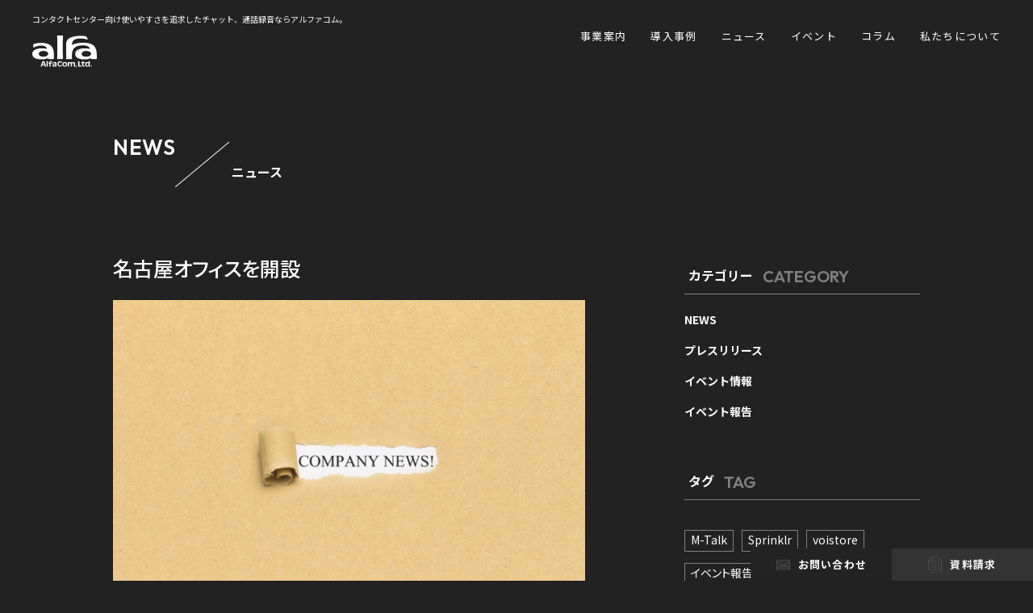

--- FILE ---
content_type: text/html; charset=UTF-8
request_url: https://alfacom.jp/news/20130719-2/
body_size: 16460
content:
<!doctype html>
<html lang="ja">

<head>
  <!-- Google Tag Manager -->
  <script>
    (function(w, d, s, l, i) {
      w[l] = w[l] || [];
      w[l].push({
        'gtm.start': new Date().getTime(),
        event: 'gtm.js'
      });
      var f = d.getElementsByTagName(s)[0],
        j = d.createElement(s),
        dl = l != 'dataLayer' ? '&l=' + l : '';
      j.async = true;
      j.src =
        'https://www.googletagmanager.com/gtm.js?id=' + i + dl;
      f.parentNode.insertBefore(j, f);
    })(window, document, 'script', 'dataLayer', 'GTM-M2GKNP3');
  </script>
  <!-- End Google Tag Manager -->

  <meta charset="UTF-8">
  <meta name="viewport" content="width=device-width, initial-scale=1">
  <link rel="profile" href="https://gmpg.org/xfn/11">
    <title>名古屋オフィスを開設 | アルファコム株式会社</title>
  <meta name="description" content="コンタクトセンター向けチャットサポート、通話録音装置ならアルファコムにおまかせ！導入支援だけでなく運用支援と企業のコミュニケーション改革を推進しています。">
    <!--og設定-->
  <meta property="og:type" content="website">
  <meta property="og:title" content="名古屋オフィスを開設 | アルファコム株式会社">
  <meta property="og:description" content="コンタクトセンター向けチャットサポート、通話録音装置ならアルファコムにおまかせ！導入支援だけでなく運用支援と企業のコミュニケーション改革を推進しています。">
  <meta property="og:url" content="https://alfacom.jp/news/20130719-2/">
      <meta property="og:image" content="https://alfacom.jp/wp-content/uploads/company_news.png">  <meta property="og:site_name" content="アルファコム株式会社">
  <!--/og設定-->
  <!--twitter og設定-->
  <meta name="twitter:card" content="summary">
  <meta name="twitter:title" content="名古屋オフィスを開設 | アルファコム株式会社">
  <meta name="twitter:description" content="コンタクトセンター向けチャットサポート、通話録音装置ならアルファコムにおまかせ！導入支援だけでなく運用支援と企業のコミュニケーション改革を推進しています。">
      <meta name="twitter:image" content="https://alfacom.jp/wp-content/uploads/company_news.png">  <!--/twitter og設定-->
  <!-- google font -->
  <link rel="preconnect" href="https://fonts.googleapis.com">
  <link rel="preconnect" href="https://fonts.gstatic.com" crossorigin>
  <link href="https://fonts.googleapis.com/css2?family=Lato:ital,wght@0,100;0,300;0,400;0,700;0,900;1,100;1,300;1,400;1,700;1,900&display=swap" rel="stylesheet">
  <link href="https://fonts.googleapis.com/css2?family=Josefin+Sans:ital,wght@0,100;0,200;0,300;0,400;0,500;0,600;0,700;1,100;1,200;1,300;1,400;1,500;1,600;1,700&display=swap" rel="stylesheet">
  <link href="https://fonts.googleapis.com/css2?family=Outfit:wght@100;200;300;400;500;600;700;800;900&display=swap" rel="stylesheet">
  <link href="https://fonts.googleapis.com/css2?family=Akshar:wght@300;400;500;600;700&display=swap" rel="stylesheet">
  <link href="https://fonts.googleapis.com/css2?family=M+PLUS+1p:wght@400;500;700;800&family=Montserrat:wght@400;500;700&family=Noto+Sans+JP:wght@400;500;700&display=swap" rel="stylesheet">
  <!--favicon設定-->
    <link rel="shortcut icon" href="https://alfacom.jp/wp-content/themes/alfacom-theme/img/favicon.ico">
  <link rel="apple-touch-icon" href="https://alfacom.jp/wp-content/themes/alfacom-theme/img/favicon.ico">
  <!--/favicon設定-->

  <meta name='robots' content='max-image-preview:large' />
<link rel='dns-prefetch' href='//ajax.googleapis.com' />
<link rel='dns-prefetch' href='//www.googletagmanager.com' />
<link rel='dns-prefetch' href='//use.fontawesome.com' />
<script type="text/javascript">
/* <![CDATA[ */
window._wpemojiSettings = {"baseUrl":"https:\/\/s.w.org\/images\/core\/emoji\/15.0.3\/72x72\/","ext":".png","svgUrl":"https:\/\/s.w.org\/images\/core\/emoji\/15.0.3\/svg\/","svgExt":".svg","source":{"concatemoji":"https:\/\/alfacom.jp\/wp-includes\/js\/wp-emoji-release.min.js?ver=6.5.7"}};
/*! This file is auto-generated */
!function(i,n){var o,s,e;function c(e){try{var t={supportTests:e,timestamp:(new Date).valueOf()};sessionStorage.setItem(o,JSON.stringify(t))}catch(e){}}function p(e,t,n){e.clearRect(0,0,e.canvas.width,e.canvas.height),e.fillText(t,0,0);var t=new Uint32Array(e.getImageData(0,0,e.canvas.width,e.canvas.height).data),r=(e.clearRect(0,0,e.canvas.width,e.canvas.height),e.fillText(n,0,0),new Uint32Array(e.getImageData(0,0,e.canvas.width,e.canvas.height).data));return t.every(function(e,t){return e===r[t]})}function u(e,t,n){switch(t){case"flag":return n(e,"\ud83c\udff3\ufe0f\u200d\u26a7\ufe0f","\ud83c\udff3\ufe0f\u200b\u26a7\ufe0f")?!1:!n(e,"\ud83c\uddfa\ud83c\uddf3","\ud83c\uddfa\u200b\ud83c\uddf3")&&!n(e,"\ud83c\udff4\udb40\udc67\udb40\udc62\udb40\udc65\udb40\udc6e\udb40\udc67\udb40\udc7f","\ud83c\udff4\u200b\udb40\udc67\u200b\udb40\udc62\u200b\udb40\udc65\u200b\udb40\udc6e\u200b\udb40\udc67\u200b\udb40\udc7f");case"emoji":return!n(e,"\ud83d\udc26\u200d\u2b1b","\ud83d\udc26\u200b\u2b1b")}return!1}function f(e,t,n){var r="undefined"!=typeof WorkerGlobalScope&&self instanceof WorkerGlobalScope?new OffscreenCanvas(300,150):i.createElement("canvas"),a=r.getContext("2d",{willReadFrequently:!0}),o=(a.textBaseline="top",a.font="600 32px Arial",{});return e.forEach(function(e){o[e]=t(a,e,n)}),o}function t(e){var t=i.createElement("script");t.src=e,t.defer=!0,i.head.appendChild(t)}"undefined"!=typeof Promise&&(o="wpEmojiSettingsSupports",s=["flag","emoji"],n.supports={everything:!0,everythingExceptFlag:!0},e=new Promise(function(e){i.addEventListener("DOMContentLoaded",e,{once:!0})}),new Promise(function(t){var n=function(){try{var e=JSON.parse(sessionStorage.getItem(o));if("object"==typeof e&&"number"==typeof e.timestamp&&(new Date).valueOf()<e.timestamp+604800&&"object"==typeof e.supportTests)return e.supportTests}catch(e){}return null}();if(!n){if("undefined"!=typeof Worker&&"undefined"!=typeof OffscreenCanvas&&"undefined"!=typeof URL&&URL.createObjectURL&&"undefined"!=typeof Blob)try{var e="postMessage("+f.toString()+"("+[JSON.stringify(s),u.toString(),p.toString()].join(",")+"));",r=new Blob([e],{type:"text/javascript"}),a=new Worker(URL.createObjectURL(r),{name:"wpTestEmojiSupports"});return void(a.onmessage=function(e){c(n=e.data),a.terminate(),t(n)})}catch(e){}c(n=f(s,u,p))}t(n)}).then(function(e){for(var t in e)n.supports[t]=e[t],n.supports.everything=n.supports.everything&&n.supports[t],"flag"!==t&&(n.supports.everythingExceptFlag=n.supports.everythingExceptFlag&&n.supports[t]);n.supports.everythingExceptFlag=n.supports.everythingExceptFlag&&!n.supports.flag,n.DOMReady=!1,n.readyCallback=function(){n.DOMReady=!0}}).then(function(){return e}).then(function(){var e;n.supports.everything||(n.readyCallback(),(e=n.source||{}).concatemoji?t(e.concatemoji):e.wpemoji&&e.twemoji&&(t(e.twemoji),t(e.wpemoji)))}))}((window,document),window._wpemojiSettings);
/* ]]> */
</script>
<style id='wp-emoji-styles-inline-css' type='text/css'>

	img.wp-smiley, img.emoji {
		display: inline !important;
		border: none !important;
		box-shadow: none !important;
		height: 1em !important;
		width: 1em !important;
		margin: 0 0.07em !important;
		vertical-align: -0.1em !important;
		background: none !important;
		padding: 0 !important;
	}
</style>
<link rel='stylesheet' id='wp-block-library-css' href='https://alfacom.jp/wp-includes/css/dist/block-library/style.min.css?ver=6.5.7' type='text/css' media='all' />
<link rel='stylesheet' id='liquid-block-speech-css' href='https://alfacom.jp/wp-content/plugins/liquid-speech-balloon/css/block.css?ver=6.5.7' type='text/css' media='all' />
<style id='font-awesome-svg-styles-default-inline-css' type='text/css'>
.svg-inline--fa {
  display: inline-block;
  height: 1em;
  overflow: visible;
  vertical-align: -.125em;
}
</style>
<link rel='stylesheet' id='font-awesome-svg-styles-css' href='https://alfacom.jp/wp-content/uploads/font-awesome/v5.13.1/css/svg-with-js.css' type='text/css' media='all' />
<style id='font-awesome-svg-styles-inline-css' type='text/css'>
   .wp-block-font-awesome-icon svg::before,
   .wp-rich-text-font-awesome-icon svg::before {content: unset;}
</style>
<style id='classic-theme-styles-inline-css' type='text/css'>
/*! This file is auto-generated */
.wp-block-button__link{color:#fff;background-color:#32373c;border-radius:9999px;box-shadow:none;text-decoration:none;padding:calc(.667em + 2px) calc(1.333em + 2px);font-size:1.125em}.wp-block-file__button{background:#32373c;color:#fff;text-decoration:none}
</style>
<style id='global-styles-inline-css' type='text/css'>
body{--wp--preset--color--black: #000000;--wp--preset--color--cyan-bluish-gray: #abb8c3;--wp--preset--color--white: #ffffff;--wp--preset--color--pale-pink: #f78da7;--wp--preset--color--vivid-red: #cf2e2e;--wp--preset--color--luminous-vivid-orange: #ff6900;--wp--preset--color--luminous-vivid-amber: #fcb900;--wp--preset--color--light-green-cyan: #7bdcb5;--wp--preset--color--vivid-green-cyan: #00d084;--wp--preset--color--pale-cyan-blue: #8ed1fc;--wp--preset--color--vivid-cyan-blue: #0693e3;--wp--preset--color--vivid-purple: #9b51e0;--wp--preset--gradient--vivid-cyan-blue-to-vivid-purple: linear-gradient(135deg,rgba(6,147,227,1) 0%,rgb(155,81,224) 100%);--wp--preset--gradient--light-green-cyan-to-vivid-green-cyan: linear-gradient(135deg,rgb(122,220,180) 0%,rgb(0,208,130) 100%);--wp--preset--gradient--luminous-vivid-amber-to-luminous-vivid-orange: linear-gradient(135deg,rgba(252,185,0,1) 0%,rgba(255,105,0,1) 100%);--wp--preset--gradient--luminous-vivid-orange-to-vivid-red: linear-gradient(135deg,rgba(255,105,0,1) 0%,rgb(207,46,46) 100%);--wp--preset--gradient--very-light-gray-to-cyan-bluish-gray: linear-gradient(135deg,rgb(238,238,238) 0%,rgb(169,184,195) 100%);--wp--preset--gradient--cool-to-warm-spectrum: linear-gradient(135deg,rgb(74,234,220) 0%,rgb(151,120,209) 20%,rgb(207,42,186) 40%,rgb(238,44,130) 60%,rgb(251,105,98) 80%,rgb(254,248,76) 100%);--wp--preset--gradient--blush-light-purple: linear-gradient(135deg,rgb(255,206,236) 0%,rgb(152,150,240) 100%);--wp--preset--gradient--blush-bordeaux: linear-gradient(135deg,rgb(254,205,165) 0%,rgb(254,45,45) 50%,rgb(107,0,62) 100%);--wp--preset--gradient--luminous-dusk: linear-gradient(135deg,rgb(255,203,112) 0%,rgb(199,81,192) 50%,rgb(65,88,208) 100%);--wp--preset--gradient--pale-ocean: linear-gradient(135deg,rgb(255,245,203) 0%,rgb(182,227,212) 50%,rgb(51,167,181) 100%);--wp--preset--gradient--electric-grass: linear-gradient(135deg,rgb(202,248,128) 0%,rgb(113,206,126) 100%);--wp--preset--gradient--midnight: linear-gradient(135deg,rgb(2,3,129) 0%,rgb(40,116,252) 100%);--wp--preset--font-size--small: 13px;--wp--preset--font-size--medium: 20px;--wp--preset--font-size--large: 36px;--wp--preset--font-size--x-large: 42px;--wp--preset--spacing--20: 0.44rem;--wp--preset--spacing--30: 0.67rem;--wp--preset--spacing--40: 1rem;--wp--preset--spacing--50: 1.5rem;--wp--preset--spacing--60: 2.25rem;--wp--preset--spacing--70: 3.38rem;--wp--preset--spacing--80: 5.06rem;--wp--preset--shadow--natural: 6px 6px 9px rgba(0, 0, 0, 0.2);--wp--preset--shadow--deep: 12px 12px 50px rgba(0, 0, 0, 0.4);--wp--preset--shadow--sharp: 6px 6px 0px rgba(0, 0, 0, 0.2);--wp--preset--shadow--outlined: 6px 6px 0px -3px rgba(255, 255, 255, 1), 6px 6px rgba(0, 0, 0, 1);--wp--preset--shadow--crisp: 6px 6px 0px rgba(0, 0, 0, 1);}:where(.is-layout-flex){gap: 0.5em;}:where(.is-layout-grid){gap: 0.5em;}body .is-layout-flex{display: flex;}body .is-layout-flex{flex-wrap: wrap;align-items: center;}body .is-layout-flex > *{margin: 0;}body .is-layout-grid{display: grid;}body .is-layout-grid > *{margin: 0;}:where(.wp-block-columns.is-layout-flex){gap: 2em;}:where(.wp-block-columns.is-layout-grid){gap: 2em;}:where(.wp-block-post-template.is-layout-flex){gap: 1.25em;}:where(.wp-block-post-template.is-layout-grid){gap: 1.25em;}.has-black-color{color: var(--wp--preset--color--black) !important;}.has-cyan-bluish-gray-color{color: var(--wp--preset--color--cyan-bluish-gray) !important;}.has-white-color{color: var(--wp--preset--color--white) !important;}.has-pale-pink-color{color: var(--wp--preset--color--pale-pink) !important;}.has-vivid-red-color{color: var(--wp--preset--color--vivid-red) !important;}.has-luminous-vivid-orange-color{color: var(--wp--preset--color--luminous-vivid-orange) !important;}.has-luminous-vivid-amber-color{color: var(--wp--preset--color--luminous-vivid-amber) !important;}.has-light-green-cyan-color{color: var(--wp--preset--color--light-green-cyan) !important;}.has-vivid-green-cyan-color{color: var(--wp--preset--color--vivid-green-cyan) !important;}.has-pale-cyan-blue-color{color: var(--wp--preset--color--pale-cyan-blue) !important;}.has-vivid-cyan-blue-color{color: var(--wp--preset--color--vivid-cyan-blue) !important;}.has-vivid-purple-color{color: var(--wp--preset--color--vivid-purple) !important;}.has-black-background-color{background-color: var(--wp--preset--color--black) !important;}.has-cyan-bluish-gray-background-color{background-color: var(--wp--preset--color--cyan-bluish-gray) !important;}.has-white-background-color{background-color: var(--wp--preset--color--white) !important;}.has-pale-pink-background-color{background-color: var(--wp--preset--color--pale-pink) !important;}.has-vivid-red-background-color{background-color: var(--wp--preset--color--vivid-red) !important;}.has-luminous-vivid-orange-background-color{background-color: var(--wp--preset--color--luminous-vivid-orange) !important;}.has-luminous-vivid-amber-background-color{background-color: var(--wp--preset--color--luminous-vivid-amber) !important;}.has-light-green-cyan-background-color{background-color: var(--wp--preset--color--light-green-cyan) !important;}.has-vivid-green-cyan-background-color{background-color: var(--wp--preset--color--vivid-green-cyan) !important;}.has-pale-cyan-blue-background-color{background-color: var(--wp--preset--color--pale-cyan-blue) !important;}.has-vivid-cyan-blue-background-color{background-color: var(--wp--preset--color--vivid-cyan-blue) !important;}.has-vivid-purple-background-color{background-color: var(--wp--preset--color--vivid-purple) !important;}.has-black-border-color{border-color: var(--wp--preset--color--black) !important;}.has-cyan-bluish-gray-border-color{border-color: var(--wp--preset--color--cyan-bluish-gray) !important;}.has-white-border-color{border-color: var(--wp--preset--color--white) !important;}.has-pale-pink-border-color{border-color: var(--wp--preset--color--pale-pink) !important;}.has-vivid-red-border-color{border-color: var(--wp--preset--color--vivid-red) !important;}.has-luminous-vivid-orange-border-color{border-color: var(--wp--preset--color--luminous-vivid-orange) !important;}.has-luminous-vivid-amber-border-color{border-color: var(--wp--preset--color--luminous-vivid-amber) !important;}.has-light-green-cyan-border-color{border-color: var(--wp--preset--color--light-green-cyan) !important;}.has-vivid-green-cyan-border-color{border-color: var(--wp--preset--color--vivid-green-cyan) !important;}.has-pale-cyan-blue-border-color{border-color: var(--wp--preset--color--pale-cyan-blue) !important;}.has-vivid-cyan-blue-border-color{border-color: var(--wp--preset--color--vivid-cyan-blue) !important;}.has-vivid-purple-border-color{border-color: var(--wp--preset--color--vivid-purple) !important;}.has-vivid-cyan-blue-to-vivid-purple-gradient-background{background: var(--wp--preset--gradient--vivid-cyan-blue-to-vivid-purple) !important;}.has-light-green-cyan-to-vivid-green-cyan-gradient-background{background: var(--wp--preset--gradient--light-green-cyan-to-vivid-green-cyan) !important;}.has-luminous-vivid-amber-to-luminous-vivid-orange-gradient-background{background: var(--wp--preset--gradient--luminous-vivid-amber-to-luminous-vivid-orange) !important;}.has-luminous-vivid-orange-to-vivid-red-gradient-background{background: var(--wp--preset--gradient--luminous-vivid-orange-to-vivid-red) !important;}.has-very-light-gray-to-cyan-bluish-gray-gradient-background{background: var(--wp--preset--gradient--very-light-gray-to-cyan-bluish-gray) !important;}.has-cool-to-warm-spectrum-gradient-background{background: var(--wp--preset--gradient--cool-to-warm-spectrum) !important;}.has-blush-light-purple-gradient-background{background: var(--wp--preset--gradient--blush-light-purple) !important;}.has-blush-bordeaux-gradient-background{background: var(--wp--preset--gradient--blush-bordeaux) !important;}.has-luminous-dusk-gradient-background{background: var(--wp--preset--gradient--luminous-dusk) !important;}.has-pale-ocean-gradient-background{background: var(--wp--preset--gradient--pale-ocean) !important;}.has-electric-grass-gradient-background{background: var(--wp--preset--gradient--electric-grass) !important;}.has-midnight-gradient-background{background: var(--wp--preset--gradient--midnight) !important;}.has-small-font-size{font-size: var(--wp--preset--font-size--small) !important;}.has-medium-font-size{font-size: var(--wp--preset--font-size--medium) !important;}.has-large-font-size{font-size: var(--wp--preset--font-size--large) !important;}.has-x-large-font-size{font-size: var(--wp--preset--font-size--x-large) !important;}
.wp-block-navigation a:where(:not(.wp-element-button)){color: inherit;}
:where(.wp-block-post-template.is-layout-flex){gap: 1.25em;}:where(.wp-block-post-template.is-layout-grid){gap: 1.25em;}
:where(.wp-block-columns.is-layout-flex){gap: 2em;}:where(.wp-block-columns.is-layout-grid){gap: 2em;}
.wp-block-pullquote{font-size: 1.5em;line-height: 1.6;}
</style>
<link rel='stylesheet' id='contact-form-7-css' href='https://alfacom.jp/wp-content/plugins/contact-form-7/includes/css/styles.css?ver=5.9.8' type='text/css' media='all' />
<link rel='stylesheet' id='toc-screen-css' href='https://alfacom.jp/wp-content/plugins/table-of-contents-plus/screen.min.css?ver=2411.1' type='text/css' media='all' />
<style id='toc-screen-inline-css' type='text/css'>
div#toc_container {width: 100%;}
</style>
<link rel='stylesheet' id='style-css' href='https://alfacom.jp/wp-content/themes/alfacom-theme/style.css?ver=1.1.1' type='text/css' media='all' />
<link rel='stylesheet' id='bem-style-css' href='https://alfacom.jp/wp-content/themes/alfacom-theme/assets/css/style.css?ver=1.1.1' type='text/css' media='all' />
<link rel='stylesheet' id='font-awesome-official-css' href='https://use.fontawesome.com/releases/v5.13.1/css/all.css' type='text/css' media='all' integrity="sha384-xxzQGERXS00kBmZW/6qxqJPyxW3UR0BPsL4c8ILaIWXva5kFi7TxkIIaMiKtqV1Q" crossorigin="anonymous" />
<link rel='stylesheet' id='bfa-font-awesome-css' href='https://use.fontawesome.com/releases/v5.15.4/css/all.css?ver=2.0.3' type='text/css' media='all' />
<link rel='stylesheet' id='bfa-font-awesome-v4-shim-css' href='https://use.fontawesome.com/releases/v5.15.4/css/v4-shims.css?ver=2.0.3' type='text/css' media='all' />
<style id='bfa-font-awesome-v4-shim-inline-css' type='text/css'>

			@font-face {
				font-family: 'FontAwesome';
				src: url('https://use.fontawesome.com/releases/v5.15.4/webfonts/fa-brands-400.eot'),
				url('https://use.fontawesome.com/releases/v5.15.4/webfonts/fa-brands-400.eot?#iefix') format('embedded-opentype'),
				url('https://use.fontawesome.com/releases/v5.15.4/webfonts/fa-brands-400.woff2') format('woff2'),
				url('https://use.fontawesome.com/releases/v5.15.4/webfonts/fa-brands-400.woff') format('woff'),
				url('https://use.fontawesome.com/releases/v5.15.4/webfonts/fa-brands-400.ttf') format('truetype'),
				url('https://use.fontawesome.com/releases/v5.15.4/webfonts/fa-brands-400.svg#fontawesome') format('svg');
			}

			@font-face {
				font-family: 'FontAwesome';
				src: url('https://use.fontawesome.com/releases/v5.15.4/webfonts/fa-solid-900.eot'),
				url('https://use.fontawesome.com/releases/v5.15.4/webfonts/fa-solid-900.eot?#iefix') format('embedded-opentype'),
				url('https://use.fontawesome.com/releases/v5.15.4/webfonts/fa-solid-900.woff2') format('woff2'),
				url('https://use.fontawesome.com/releases/v5.15.4/webfonts/fa-solid-900.woff') format('woff'),
				url('https://use.fontawesome.com/releases/v5.15.4/webfonts/fa-solid-900.ttf') format('truetype'),
				url('https://use.fontawesome.com/releases/v5.15.4/webfonts/fa-solid-900.svg#fontawesome') format('svg');
			}

			@font-face {
				font-family: 'FontAwesome';
				src: url('https://use.fontawesome.com/releases/v5.15.4/webfonts/fa-regular-400.eot'),
				url('https://use.fontawesome.com/releases/v5.15.4/webfonts/fa-regular-400.eot?#iefix') format('embedded-opentype'),
				url('https://use.fontawesome.com/releases/v5.15.4/webfonts/fa-regular-400.woff2') format('woff2'),
				url('https://use.fontawesome.com/releases/v5.15.4/webfonts/fa-regular-400.woff') format('woff'),
				url('https://use.fontawesome.com/releases/v5.15.4/webfonts/fa-regular-400.ttf') format('truetype'),
				url('https://use.fontawesome.com/releases/v5.15.4/webfonts/fa-regular-400.svg#fontawesome') format('svg');
				unicode-range: U+F004-F005,U+F007,U+F017,U+F022,U+F024,U+F02E,U+F03E,U+F044,U+F057-F059,U+F06E,U+F070,U+F075,U+F07B-F07C,U+F080,U+F086,U+F089,U+F094,U+F09D,U+F0A0,U+F0A4-F0A7,U+F0C5,U+F0C7-F0C8,U+F0E0,U+F0EB,U+F0F3,U+F0F8,U+F0FE,U+F111,U+F118-F11A,U+F11C,U+F133,U+F144,U+F146,U+F14A,U+F14D-F14E,U+F150-F152,U+F15B-F15C,U+F164-F165,U+F185-F186,U+F191-F192,U+F1AD,U+F1C1-F1C9,U+F1CD,U+F1D8,U+F1E3,U+F1EA,U+F1F6,U+F1F9,U+F20A,U+F247-F249,U+F24D,U+F254-F25B,U+F25D,U+F267,U+F271-F274,U+F279,U+F28B,U+F28D,U+F2B5-F2B6,U+F2B9,U+F2BB,U+F2BD,U+F2C1-F2C2,U+F2D0,U+F2D2,U+F2DC,U+F2ED,U+F328,U+F358-F35B,U+F3A5,U+F3D1,U+F410,U+F4AD;
			}
		
</style>
<link rel='stylesheet' id='font-awesome-official-v4shim-css' href='https://use.fontawesome.com/releases/v5.13.1/css/v4-shims.css' type='text/css' media='all' integrity="sha384-KkCLkpBvvcSnFQn3PbNkSgmwKGj7ln8pQe/6BOAE0i+/fU9QYEx5CtwduPRyTNob" crossorigin="anonymous" />
<style id='font-awesome-official-v4shim-inline-css' type='text/css'>
@font-face {
font-family: "FontAwesome";
font-display: block;
src: url("https://use.fontawesome.com/releases/v5.13.1/webfonts/fa-brands-400.eot"),
		url("https://use.fontawesome.com/releases/v5.13.1/webfonts/fa-brands-400.eot?#iefix") format("embedded-opentype"),
		url("https://use.fontawesome.com/releases/v5.13.1/webfonts/fa-brands-400.woff2") format("woff2"),
		url("https://use.fontawesome.com/releases/v5.13.1/webfonts/fa-brands-400.woff") format("woff"),
		url("https://use.fontawesome.com/releases/v5.13.1/webfonts/fa-brands-400.ttf") format("truetype"),
		url("https://use.fontawesome.com/releases/v5.13.1/webfonts/fa-brands-400.svg#fontawesome") format("svg");
}

@font-face {
font-family: "FontAwesome";
font-display: block;
src: url("https://use.fontawesome.com/releases/v5.13.1/webfonts/fa-solid-900.eot"),
		url("https://use.fontawesome.com/releases/v5.13.1/webfonts/fa-solid-900.eot?#iefix") format("embedded-opentype"),
		url("https://use.fontawesome.com/releases/v5.13.1/webfonts/fa-solid-900.woff2") format("woff2"),
		url("https://use.fontawesome.com/releases/v5.13.1/webfonts/fa-solid-900.woff") format("woff"),
		url("https://use.fontawesome.com/releases/v5.13.1/webfonts/fa-solid-900.ttf") format("truetype"),
		url("https://use.fontawesome.com/releases/v5.13.1/webfonts/fa-solid-900.svg#fontawesome") format("svg");
}

@font-face {
font-family: "FontAwesome";
font-display: block;
src: url("https://use.fontawesome.com/releases/v5.13.1/webfonts/fa-regular-400.eot"),
		url("https://use.fontawesome.com/releases/v5.13.1/webfonts/fa-regular-400.eot?#iefix") format("embedded-opentype"),
		url("https://use.fontawesome.com/releases/v5.13.1/webfonts/fa-regular-400.woff2") format("woff2"),
		url("https://use.fontawesome.com/releases/v5.13.1/webfonts/fa-regular-400.woff") format("woff"),
		url("https://use.fontawesome.com/releases/v5.13.1/webfonts/fa-regular-400.ttf") format("truetype"),
		url("https://use.fontawesome.com/releases/v5.13.1/webfonts/fa-regular-400.svg#fontawesome") format("svg");
unicode-range: U+F004-F005,U+F007,U+F017,U+F022,U+F024,U+F02E,U+F03E,U+F044,U+F057-F059,U+F06E,U+F070,U+F075,U+F07B-F07C,U+F080,U+F086,U+F089,U+F094,U+F09D,U+F0A0,U+F0A4-F0A7,U+F0C5,U+F0C7-F0C8,U+F0E0,U+F0EB,U+F0F3,U+F0F8,U+F0FE,U+F111,U+F118-F11A,U+F11C,U+F133,U+F144,U+F146,U+F14A,U+F14D-F14E,U+F150-F152,U+F15B-F15C,U+F164-F165,U+F185-F186,U+F191-F192,U+F1AD,U+F1C1-F1C9,U+F1CD,U+F1D8,U+F1E3,U+F1EA,U+F1F6,U+F1F9,U+F20A,U+F247-F249,U+F24D,U+F254-F25B,U+F25D,U+F267,U+F271-F274,U+F279,U+F28B,U+F28D,U+F2B5-F2B6,U+F2B9,U+F2BB,U+F2BD,U+F2C1-F2C2,U+F2D0,U+F2D2,U+F2DC,U+F2ED,U+F328,U+F358-F35B,U+F3A5,U+F3D1,U+F410,U+F4AD;
}
</style>
<script type="text/javascript" src="https://ajax.googleapis.com/ajax/libs/jquery/3.6.0/jquery.min.js?ver=3.6.0" id="jquery-js"></script>

<!-- Site Kit によって追加された Google タグ（gtag.js）スニペット -->
<!-- Google アナリティクス スニペット (Site Kit が追加) -->
<script type="text/javascript" src="https://www.googletagmanager.com/gtag/js?id=G-8ZYY8CCDQR" id="google_gtagjs-js" async></script>
<script type="text/javascript" id="google_gtagjs-js-after">
/* <![CDATA[ */
window.dataLayer = window.dataLayer || [];function gtag(){dataLayer.push(arguments);}
gtag("set","linker",{"domains":["alfacom.jp"]});
gtag("js", new Date());
gtag("set", "developer_id.dZTNiMT", true);
gtag("config", "G-8ZYY8CCDQR");
/* ]]> */
</script>
<link rel="https://api.w.org/" href="https://alfacom.jp/wp-json/" /><link rel="alternate" type="application/json" href="https://alfacom.jp/wp-json/wp/v2/news/1370" /><link rel="EditURI" type="application/rsd+xml" title="RSD" href="https://alfacom.jp/xmlrpc.php?rsd" />
<meta name="generator" content="WordPress 6.5.7" />
<link rel="canonical" href="https://alfacom.jp/news/20130719-2/" />
<link rel='shortlink' href='https://alfacom.jp/?p=1370' />
<link rel="alternate" type="application/json+oembed" href="https://alfacom.jp/wp-json/oembed/1.0/embed?url=https%3A%2F%2Falfacom.jp%2Fnews%2F20130719-2%2F" />
<link rel="alternate" type="text/xml+oembed" href="https://alfacom.jp/wp-json/oembed/1.0/embed?url=https%3A%2F%2Falfacom.jp%2Fnews%2F20130719-2%2F&#038;format=xml" />
<meta name="generator" content="Site Kit by Google 1.170.0" /><style type="text/css">.liquid-speech-balloon-00 .liquid-speech-balloon-avatar { background-image: url("https://alfacom.jp/wp-content/uploads/man21-01.png"); } .liquid-speech-balloon-01 .liquid-speech-balloon-avatar { background-image: url("https://alfacom.jp/wp-content/uploads/man21-04.png"); } .liquid-speech-balloon-02 .liquid-speech-balloon-avatar { background-image: url("https://alfacom.jp/wp-content/uploads/man21-03.png"); } .liquid-speech-balloon-03 .liquid-speech-balloon-avatar { background-image: url("https://alfacom.jp/wp-content/uploads/man21-09.png"); } .liquid-speech-balloon-04 .liquid-speech-balloon-avatar { background-image: url("https://alfacom.jp/wp-content/uploads/man21-08.png"); } .liquid-speech-balloon-05 .liquid-speech-balloon-avatar { background-image: url("https://alfacom.jp/wp-content/uploads/man21-07.png"); } .liquid-speech-balloon-06 .liquid-speech-balloon-avatar { background-image: url("https://alfacom.jp/wp-content/uploads/man21-05.png"); } .liquid-speech-balloon-07 .liquid-speech-balloon-avatar { background-image: url("https://alfacom.jp/wp-content/uploads/woman04-02.png"); } .liquid-speech-balloon-08 .liquid-speech-balloon-avatar { background-image: url("https://alfacom.jp/wp-content/uploads/woman02-05.png"); } .liquid-speech-balloon-09 .liquid-speech-balloon-avatar { background-image: url("https://alfacom.jp/wp-content/uploads/woman03-06.png"); } .liquid-speech-balloon-10 .liquid-speech-balloon-avatar { background-image: url("https://alfacom.jp/wp-content/uploads/2021_b_43_0.jpg"); } .liquid-speech-balloon-11 .liquid-speech-balloon-avatar { background-image: url("https://alfacom.jp/wp-content/uploads/woman03-08.png"); } .liquid-speech-balloon-12 .liquid-speech-balloon-avatar { background-image: url("https://alfacom.jp/wp-content/uploads/woman04-05.png"); } .liquid-speech-balloon-13 .liquid-speech-balloon-avatar { background-image: url("https://alfacom.jp/wp-content/uploads/woman04-04.png"); } .liquid-speech-balloon-14 .liquid-speech-balloon-avatar { background-image: url("https://alfacom.jp/wp-content/uploads/woman04-03.png"); } .liquid-speech-balloon-15 .liquid-speech-balloon-avatar { background-image: url("https://alfacom.jp/wp-content/uploads/woman03-07.png"); } .liquid-speech-balloon-16 .liquid-speech-balloon-avatar { background-image: url("https://alfacom.jp/wp-content/uploads/2021_b_43_01.jpg"); } .liquid-speech-balloon-10 .liquid-speech-balloon-avatar::after { content: "アルファコム 垣内隆志"; } .liquid-speech-balloon-16 .liquid-speech-balloon-avatar::after { content: "nijito 山下未紗氏"; } </style>
<noscript><style>.lazyload[data-src]{display:none !important;}</style></noscript><style>.lazyload{background-image:none !important;}.lazyload:before{background-image:none !important;}</style><style id="uagb-style-conditional-extension">@media (min-width: 1025px){body .uag-hide-desktop.uagb-google-map__wrap,body .uag-hide-desktop{display:none !important}}@media (min-width: 768px) and (max-width: 1024px){body .uag-hide-tab.uagb-google-map__wrap,body .uag-hide-tab{display:none !important}}@media (max-width: 767px){body .uag-hide-mob.uagb-google-map__wrap,body .uag-hide-mob{display:none !important}}</style><link rel="icon" href="https://alfacom.jp/wp-content/uploads/cropped-icon-1-32x32.png" sizes="32x32" />
<link rel="icon" href="https://alfacom.jp/wp-content/uploads/cropped-icon-1-192x192.png" sizes="192x192" />
<link rel="apple-touch-icon" href="https://alfacom.jp/wp-content/uploads/cropped-icon-1-180x180.png" />
<meta name="msapplication-TileImage" content="https://alfacom.jp/wp-content/uploads/cropped-icon-1-270x270.png" />
		<style type="text/css" id="wp-custom-css">
			.grecaptcha-badge { visibility: hidden; }		</style>
		  <link href="https://alfacom.jp/wp-content/themes/alfacom-theme/assets/css/add.css" rel="stylesheet">
</head>

<body>
  <!-- Google Tag Manager (noscript) -->
  <noscript><iframe src="https://www.googletagmanager.com/ns.html?id=GTM-M2GKNP3"
      height="0" width="0" style="display:none;visibility:hidden"></iframe></noscript>
  <!-- End Google Tag Manager (noscript) -->

    
  
      <header id="header" class="l-header ">
  <div class="l-header__inner">
    <div class="l-header__logo-wrap">
              <p class="l-header__logo-description">コンタクトセンター向け使いやすさを追求したチャット、<br class="is--tab">通話録音ならアルファコム。</p>
            <a class="l-header__logo" href="https://alfacom.jp/">
        <img src="[data-uri]" alt="alfacom" class="l-header__logo-icon--white lazyload" data-src="https://alfacom.jp/wp-content/themes/alfacom-theme/img/common/icon_logo.svg" decoding="async"><noscript><img src="https://alfacom.jp/wp-content/themes/alfacom-theme/img/common/icon_logo.svg" alt="alfacom" class="l-header__logo-icon--white" data-eio="l"></noscript>
        <img src="[data-uri]" alt="alfacom" class="l-header__logo-icon--black lazyload" data-src="https://alfacom.jp/wp-content/themes/alfacom-theme/img/common/icon_logo-black.svg" decoding="async"><noscript><img src="https://alfacom.jp/wp-content/themes/alfacom-theme/img/common/icon_logo-black.svg" alt="alfacom" class="l-header__logo-icon--black" data-eio="l"></noscript>
        <img src="[data-uri]" alt="alfacom" class="l-header__logo-icon--red lazyload" data-src="https://alfacom.jp/wp-content/themes/alfacom-theme/img/common/icon_logo-red.svg" decoding="async"><noscript><img src="https://alfacom.jp/wp-content/themes/alfacom-theme/img/common/icon_logo-red.svg" alt="alfacom" class="l-header__logo-icon--red" data-eio="l"></noscript>
      </a>
    </div>

    <div class="l-header__nav-wrap">
      <nav class="l-header__nav" role="navigation">
        <ul class="l-header__nav-list">
          <li class="l-header__nav-item l-header__nav-drawer-trigger">
            <a href="https://alfacom.jp/service">事業案内</a>
            <div class="l-header__nav-drawer-wrap">
              <div class="l-header__nav-drawer">
                <div class="l-header__nav-drawer-title-wrap">
                  <p class="l-header__nav-drawer-title">
                    <a href="https://alfacom.jp/service">
                      SERVICE
                    </a>
                  </p>
                </div>
                <ul class="l-header__nav-drawer-list">
                  <li class="l-header__nav-drawer-item">
                    <a href="https://alfacom.jp/mtalk">有人チャットサービス</a>
                  </li>
                  <li class="l-header__nav-drawer-item">
                    <a href="https://m-navi.alfacom.jp/" target="_blank">VisualIVR</a>
                  </li>
                  <li class="l-header__nav-drawer-item">
                    <a href="https://alfacom.jp/voistore">通話録音システム</a>
                  </li>
                </ul>
                <ul class="l-header__nav-drawer-list">
                  <li class="l-header__nav-drawer-item">
                    <a href="https://alfacom.jp/sprinklrai">ソーシャルリスニング＆<br />SNSアクティブサポート</a>
                  </li>
                  <li class="l-header__nav-drawer-item">
                    <a href="https://alfacom.jp/kuzen">生成AI</a>
                  </li>
                  <li class="l-header__nav-drawer-item">
                    <a href="https://alfacom.jp/customer_harassment">カスハラ対策</a>
                  </li>
                </ul>
                <ul class="l-header__nav-drawer-list">
                  <li class="l-header__nav-drawer-item">
                    <a href="https://alfacom.jp/service/center">センター運用代行</a>
                  </li>
                  <li class="l-header__nav-drawer-item">
                    <a href="https://alfacom.jp/service/consulting">コンサルティング</a>
                  </li>
                  <li class="l-header__nav-drawer-item">
                    <a href="https://alfacom.jp/service/lineworks">LINE WORKS</a>
                  </li>
                  <li class="l-header__nav-drawer-item">
                    <a href="https://alfacom.jp/mtalk/line">LINE公式アカウント</a>
                  </li>
                  <!-- <li class="l-header__nav-drawer-item">
                    <a href="https://alfacom.jp/atatter/atatter.html" target="_blank">Twitterキャンペーンツール</a>
                  </li> -->
                </ul>
              </div>
            </div>
          </li>
          <li class="l-header__nav-item">
            <a href="https://alfacom.jp/casestudies">導入事例</a>
          </li>
          <li class="l-header__nav-item">
            <a href="https://alfacom.jp/category/news/">ニュース</a>
          </li>
          <li class="l-header__nav-item">
            <a href="https://alfacom.jp/event/">イベント</a>
          </li>
          <li class="l-header__nav-item">
            <a href="https://alfacom.jp/column">コラム</a>
          </li>
          <li class="l-header__nav-item">
            <a href="https://alfacom.jp/company">私たちについて</a>
          </li>
        </ul><!-- /.l-header__nav-list-wrap -->
      </nav><!-- /.l-header__nav -->
    </div><!-- /.l-header__nav-wrap -->

    <div class="l-header__menu js-header-toggle">
      <div class="l-header__menu-inner">
        <ul class="l-header__menu-col">
          <li class="l-header__menu-item-top js-header-item">
            <a href="https://alfacom.jp/service" class="c-arrow__wrap--red-light">
              事業案内
              <span class="c-arrow is--small is--gray-dark l-header__menu-arrow"></span>
            </a>
            <ul class="l-header__menu-drawer">
              <li class="l-header__menu-drawer-item js-header-item">
                <a href="https://alfacom.jp/mtalk">━　有人チャットサービス</a>
              </li>
              <li class="l-header__menu-drawer-item js-header-item">
                <a href="https://m-navi.alfacom.jp/" target="_blank">━　VisualIVR</a>
              </li>
              <li class="l-header__menu-drawer-item js-header-item">
                <a href="https://alfacom.jp/voistore">━　通話録音システム</a>
              </li>
              <li class="l-header__menu-drawer-item js-header-item">
                <a href="https://alfacom.jp/sprinklrai">━　ソーシャルリスニング＆<br />　　SNSアクティブサポート</a>
              </li>
              <li class="l-header__menu-drawer-item js-header-item">
                <a href="https://alfacom.jp/kuzen">━　生成AI</a>
              </li>
              <li class="l-header__menu-drawer-item js-header-item">
                <a href="https://alfacom.jp/customer_harassment">━　カスハラ対策</a>
              </li>
              <li class="l-header__menu-drawer-item js-header-item">
                <a href="https://alfacom.jp/service/center">━　センター運用代行</a>
              </li>
              <li class="l-header__menu-drawer-item js-header-item">
                <a href="https://alfacom.jp/service/consulting">━　コンサルティング</a>
              </li>
              <li class="l-header__menu-drawer-item js-header-item">
                <a href="https://alfacom.jp/service/lineworks">━　LINE WORKS</a>
              </li>
              <li class="l-header__menu-drawer-item js-header-item">
                <a href="https://alfacom.jp/mtalk/line">━　LINE公式アカウント</a>
              </li>
              <!-- <li class="l-header__menu-drawer-item js-header-item">
                <a href="https://alfacom.jp/atatter/atatter.html" target="_blank">━　Twitterキャンペーンツール</a>
              </li> -->
            </ul>
          </li>
          <li class="l-header__menu-item js-header-item">
            <a href="https://alfacom.jp/casestudies" class="c-arrow__wrap--red-light">導入事例<span class="c-arrow is--small is--gray-dark l-header__menu-arrow"></span></a>
          </li>

          <li class="l-header__menu-item js-header-item">
            <a href="https://alfacom.jp/news" class="c-arrow__wrap--red-light">ニュース<span class="c-arrow is--small is--gray-dark l-header__menu-arrow"></span></a>
          </li>
          <li class="l-header__menu-item js-header-item">
            <a href="https://alfacom.jp/column" class="c-arrow__wrap--red-light">コラム<span class="c-arrow is--small is--gray-dark l-header__menu-arrow"></span></a>
          </li>
          <li class="l-header__menu-item js-header-item">
            <a href="https://alfacom.jp/company" class="c-arrow__wrap--red-light">私たちについて<span class="c-arrow is--small is--gray-dark l-header__menu-arrow"></span></a>
          </li>
          <li class="l-header__menu-privacy js-header-item">
            <a href="https://alfacom.jp/privacypolicy" class="c-arrow__wrap--red-light">ー　個人情報の取扱いについて</a>
          </li>
        </ul>
      </div>
      <div class="l-header__menu-logo js-header-toggle">
        <img src="[data-uri]" alt="" data-src="https://alfacom.jp/wp-content/themes/alfacom-theme/img/common/icon_logo-black.svg" decoding="async" class="lazyload"><noscript><img src="https://alfacom.jp/wp-content/themes/alfacom-theme/img/common/icon_logo-black.svg" alt="" data-eio="l"></noscript>
      </div>
    </div><!-- /.l-header__menu -->
  </div>
  <button class="l-header__burger js-header-toggle js-header-toggle-button">
    <span></span>
    <span></span>
  </button>
</header><!-- /.l-header -->    

<div class="p-page-mv p-page-mv--article is--sp">
  <div class="p-page-mv__inner">
    <div class="c-container">
      <div class="p-page-mv__content">
        <p class="p-page-mv__title--en">
          NEWS        </p>
        <h1 class="p-page-mv__title--ja">
          ニュース        </h1>
      </div>
    </div>
  </div>
  <div class="p-page-mv__bg">
    <img  srcset="[data-uri]" alt='' data-src="https://alfacom.jp/wp-content/themes/alfacom-theme/img/article/bg_news.jpg.png" decoding="async" data-srcset="https://alfacom.jp/wp-content/themes/alfacom-theme/img/article/bg_news.jpg 1x, https://alfacom.jp/wp-content/themes/alfacom-theme/img/article/bg_news@2x.jpg 2x" class="lazyload"><noscript><img src='https://alfacom.jp/wp-content/themes/alfacom-theme/img/article/bg_news.jpg.png' srcset='https://alfacom.jp/wp-content/themes/alfacom-theme/img/article/bg_news.jpg 1x, https://alfacom.jp/wp-content/themes/alfacom-theme/img/article/bg_news@2x.jpg 2x' alt='' data-eio="l"></noscript>
  </div>
</div>

<div class="l-header-cta ">
  <div class="l-header-cta__item l-header-cta__item--contact">
    <a href="https://alfacom.jp/contact_us">
      <div class="l-header-cta__image">
        <img src="[data-uri]" alt="" class="l-header-cta__image--default lazyload" data-src="https://alfacom.jp/wp-content/themes/alfacom-theme/img/common/icon_cta-contact.svg" decoding="async"><noscript><img src=" https://alfacom.jp/wp-content/themes/alfacom-theme/img/common/icon_cta-contact.svg" alt="" class="l-header-cta__image--default" data-eio="l"></noscript>
        <img src="[data-uri]" alt="" class="l-header-cta__image--white lazyload" data-src="https://alfacom.jp/wp-content/themes/alfacom-theme/img/common/icon_cta-contact-white.svg" decoding="async"><noscript><img src=" https://alfacom.jp/wp-content/themes/alfacom-theme/img/common/icon_cta-contact-white.svg" alt="" class="l-header-cta__image--white" data-eio="l"></noscript>
      </div>
      <span>お問い合わせ</span>
    </a>
  </div>
  <div class="l-header-cta__item l-header-cta__item--document">
    <a href="https://alfacom.jp/document_request">
      <div class="l-header-cta__image">
        <img src="[data-uri]" alt="" class="l-header-cta__image--default lazyload" data-src="https://alfacom.jp/wp-content/themes/alfacom-theme/img/common/icon_cta-document.svg" decoding="async"><noscript><img src=" https://alfacom.jp/wp-content/themes/alfacom-theme/img/common/icon_cta-document.svg" alt="" class="l-header-cta__image--default" data-eio="l"></noscript>
        <img src="[data-uri]" alt="" class="l-header-cta__image--white lazyload" data-src="https://alfacom.jp/wp-content/themes/alfacom-theme/img/common/icon_cta-document-white.svg" decoding="async"><noscript><img src=" https://alfacom.jp/wp-content/themes/alfacom-theme/img/common/icon_cta-document-white.svg" alt="" class="l-header-cta__image--white" data-eio="l"></noscript>
      </div>
      <span>資料請求</span>
    </a>
  </div>
</div>  


<div class="l-article">
  <div class="c-container">
    <div class="l-article__top is--tab-pc">
      <div class="c-heading04 c-fade-in-right c-fade-in-default">
                <p class="c-heading04__en">news</p>
        <p class="c-heading04__ja">ニュース</p>
      </div>
    </div>
    <div class="l-article__content c-single">
      <main class="l-article__main c-single__main">
        <h1 class="c-single__title">名古屋オフィスを開設</h1>
        <div class="c-single__thumbnail">
          <img width="840" height="570" src="[data-uri]" class="attachment-large size-large wp-post-image lazyload" alt="" decoding="async" fetchpriority="high"   data-src="https://alfacom.jp/wp-content/uploads/company_news.png" data-srcset="https://alfacom.jp/wp-content/uploads/company_news.png 840w, https://alfacom.jp/wp-content/uploads/company_news-768x521.png 768w" data-sizes="auto" data-eio-rwidth="840" data-eio-rheight="570" /><noscript><img width="840" height="570" src="https://alfacom.jp/wp-content/uploads/company_news.png" class="attachment-large size-large wp-post-image" alt="" decoding="async" fetchpriority="high" srcset="https://alfacom.jp/wp-content/uploads/company_news.png 840w, https://alfacom.jp/wp-content/uploads/company_news-768x521.png 768w" sizes="(max-width: 840px) 100vw, 840px" data-eio="l" /></noscript>	        </div>
        <div class="c-single__info-wrap">
          <div class="c-single__info">
            <p class="c-single__date">
              2013.07.19            </p>
                          <a href="https://alfacom.jp/news_cat/news/" class="c-single__category">NEWS</a>
                      </div>
          <div class="c-single__tags">
                      </div>
        </div><!-- c-single__info-wrap -->
        <div class="c-single__contents">
          
<p>本日　7月19日、アルファコム株式会社は名古屋オフィスを開設いたしました。</p>



<p>コンタクトセンター・システムのエンジニアリング・サービスを提供しているアルファコム株式会社（本 社 ：東 京 都 中 央 区 銀 座 、代 表 取 締 役 社 長 ：野 龍 次 ）は、 「名 古 屋 オフィス」 を開 設いたしました。<br>今回の名 古屋オフィスの新設により、これまで以上にご満足いただけるサービスをご提 供できるよう取り組んで参ります。<br>日頃のご厚情に感謝申 し上げるとともに、今後ともご指導ご愛 顧賜りますようお願い申し上げます。</p>



<p class="has-text-align-right">代表取締役社長　野 龍次</p>



<p>今回の名古屋オフィスの新設により、2012年6月より業務開始しております大阪オフィスとともに、より一層ご満足いただけるサービスをご提供できるよう取り組んで参ります。<br>日頃のご厚情に感謝申し上げるとともに、今後ともご指導ご愛顧賜りますようお願い申し上げます。</p>



<p>■名古屋オフィス 【 7 月 19 日開設】<br>〒453-0809 愛知県名古屋市中村区上米野 4-20 アイケイビル 2F<br>TEL：052-453-5509 <a href="https://alfacom.jp/">https://alfacom.jp/</a><br>桜通線 中村区役所駅 3 番出口 徒歩 5 分</p>
          <div class="c-single__button-wrap">
            <a href="https://alfacom.jp/news" class="c-single__button c-arrow__wrap--red">
              <span>一覧に戻る</span><span class="c-arrow is--white c-single__button-arrow"></span>
            </a>
          </div>
        </div>
      </main>
      

<aside class="l-article__aside c-single__aside">
  <div class="l-article__aside-content">
    <div id="sidebar_category" class="l-article__aside-group">
      <div class="c-aside__heading c-aside__heading--tab-pc">
        <h3 class="c-aside__heading--ja">カテゴリー</h3>
        <p class="c-aside__heading--en">CATEGORY</p>
      </div>
      <div class="c-aside__toggle-button js-aside-toggle-button">カテゴリー</div>
      <ul class="c-aside__categories c-aside__toggle-content js-aside-toggle-content">
        <li class="c-aside__category"><a href="https://alfacom.jp/news_cat/news/">NEWS</a></li><li class="c-aside__category"><a href="https://alfacom.jp/news_cat/press/">プレスリリース</a></li><li class="c-aside__category"><a href="https://alfacom.jp/event_cat/event/">イベント情報</a></li><li class="c-aside__category"><a href="https://alfacom.jp/event_cat/event-news/">イベント報告</a></li>      </ul>
              <div class="c-aside__years is--sp">
          <div class="c-aside__toggle-button js-aside-toggle-button">YEAR</div>
          <ul class="c-aside__years-list c-aside__toggle-content js-aside-toggle-content">
            	<li>ー<a href='https://alfacom.jp/2026/?post_type=news'>2026</a>&nbsp;(1)</li>
	<li>ー<a href='https://alfacom.jp/2025/?post_type=news'>2025</a>&nbsp;(1)</li>
	<li>ー<a href='https://alfacom.jp/2024/?post_type=news'>2024</a>&nbsp;(11)</li>
	<li>ー<a href='https://alfacom.jp/2023/?post_type=news'>2023</a>&nbsp;(3)</li>
	<li>ー<a href='https://alfacom.jp/2022/?post_type=news'>2022</a>&nbsp;(3)</li>
	<li>ー<a href='https://alfacom.jp/2021/?post_type=news'>2021</a>&nbsp;(8)</li>
	<li>ー<a href='https://alfacom.jp/2020/?post_type=news'>2020</a>&nbsp;(6)</li>
	<li>ー<a href='https://alfacom.jp/2019/?post_type=news'>2019</a>&nbsp;(8)</li>
	<li>ー<a href='https://alfacom.jp/2018/?post_type=news'>2018</a>&nbsp;(11)</li>
	<li>ー<a href='https://alfacom.jp/2017/?post_type=news'>2017</a>&nbsp;(7)</li>
          </ul>
        </div>
          </div><!-- ./p-archive__aside-group -->
    <div class="l-article__aside-group">
      <div class="c-aside__heading">
        <h3 class="c-aside__heading--ja">タグ</h3>
        <p class="c-aside__heading--en">TAG</p>
      </div>
      <ul class="c-aside__tags">
        <li class="c-aside__tag"><a href="https://alfacom.jp/news_tag/m-talk/">M-Talk</a></li><li class="c-aside__tag"><a href="https://alfacom.jp/news_tag/sprinklr/">Sprinklr</a></li><li class="c-aside__tag"><a href="https://alfacom.jp/news_tag/voistore/">voistore</a></li><li class="c-aside__tag"><a href="https://alfacom.jp/news_tag/%e3%82%a4%e3%83%99%e3%83%b3%e3%83%88%e5%a0%b1%e5%91%8a/">イベント報告</a></li><li class="c-aside__tag"><a href="https://alfacom.jp/news_tag/%e3%82%a4%e3%83%99%e3%83%b3%e3%83%88%e6%83%85%e5%a0%b1/">イベント情報</a></li><li class="c-aside__tag"><a href="https://alfacom.jp/news_tag/press_release/">プレスリリース</a></li>      </ul>
    </div>

    <div id="sidebar_new_topics" class="l-article__aside-group">
      <div class="c-aside__heading">
        <h3 class="c-aside__heading--ja">最新の記事</h3>
        <p class="c-aside__heading--en">NEW TOPICS</p>
      </div>
      <ul class="c-aside__articles">
                  <li class="c-aside__article">
            <div class="c-aside__article-image">
              <img width="1537" height="873" src="[data-uri]" class="attachment-medium size-medium wp-post-image lazyload" alt="" decoding="async"   data-src="https://alfacom.jp/wp-content/uploads/banner_2026_happy-new-year.png" data-srcset="https://alfacom.jp/wp-content/uploads/banner_2026_happy-new-year.png 1537w, https://alfacom.jp/wp-content/uploads/banner_2026_happy-new-year-768x436.png 768w" data-sizes="auto" data-eio-rwidth="1537" data-eio-rheight="873" /><noscript><img width="1537" height="873" src="https://alfacom.jp/wp-content/uploads/banner_2026_happy-new-year.png" class="attachment-medium size-medium wp-post-image" alt="" decoding="async" srcset="https://alfacom.jp/wp-content/uploads/banner_2026_happy-new-year.png 1537w, https://alfacom.jp/wp-content/uploads/banner_2026_happy-new-year-768x436.png 768w" sizes="(max-width: 1537px) 100vw, 1537px" data-eio="l" /></noscript>            </div>
            <div class="c-aside__article-content">
              <p class="c-aside__article-title">
                新年明けましておめでとうございます。              </p>
              <div class="c-aside__article-info">
                                <p class="c-aside__article-date">2026.01.01</p>
                                                      <a href="https://alfacom.jp/news_cat/news/" class="c-aside__article-category">NEWS</a>
                                                </div>
            </div>
            <a href="https://alfacom.jp/news/20260101/" class="c-link-overlay"></a>
          </li>
                  <li class="c-aside__article">
            <div class="c-aside__article-image">
              <img width="1536" height="872" src="[data-uri]" class="attachment-medium size-medium wp-post-image lazyload" alt="" decoding="async"   data-src="https://alfacom.jp/wp-content/uploads/alfacomsama_news_20250101_1536x872.jpg" data-srcset="https://alfacom.jp/wp-content/uploads/alfacomsama_news_20250101_1536x872.jpg 1536w, https://alfacom.jp/wp-content/uploads/alfacomsama_news_20250101_1536x872-768x436.jpg 768w" data-sizes="auto" data-eio-rwidth="1536" data-eio-rheight="872" /><noscript><img width="1536" height="872" src="https://alfacom.jp/wp-content/uploads/alfacomsama_news_20250101_1536x872.jpg" class="attachment-medium size-medium wp-post-image" alt="" decoding="async" srcset="https://alfacom.jp/wp-content/uploads/alfacomsama_news_20250101_1536x872.jpg 1536w, https://alfacom.jp/wp-content/uploads/alfacomsama_news_20250101_1536x872-768x436.jpg 768w" sizes="(max-width: 1536px) 100vw, 1536px" data-eio="l" /></noscript>            </div>
            <div class="c-aside__article-content">
              <p class="c-aside__article-title">
                新年明けましておめでとうございます。              </p>
              <div class="c-aside__article-info">
                                <p class="c-aside__article-date">2025.01.01</p>
                                                      <a href="https://alfacom.jp/news_cat/news/" class="c-aside__article-category">NEWS</a>
                                                </div>
            </div>
            <a href="https://alfacom.jp/news/20250101/" class="c-link-overlay"></a>
          </li>
                  <li class="c-aside__article">
            <div class="c-aside__article-image">
              <img width="1200" height="483" src="[data-uri]" class="attachment-medium size-medium wp-post-image lazyload" alt="" decoding="async"   data-src="https://alfacom.jp/wp-content/uploads/sprinklr_img1.jpg" data-srcset="https://alfacom.jp/wp-content/uploads/sprinklr_img1.jpg 1200w, https://alfacom.jp/wp-content/uploads/sprinklr_img1-768x309.jpg 768w" data-sizes="auto" data-eio-rwidth="1200" data-eio-rheight="483" /><noscript><img width="1200" height="483" src="https://alfacom.jp/wp-content/uploads/sprinklr_img1.jpg" class="attachment-medium size-medium wp-post-image" alt="" decoding="async" srcset="https://alfacom.jp/wp-content/uploads/sprinklr_img1.jpg 1200w, https://alfacom.jp/wp-content/uploads/sprinklr_img1-768x309.jpg 768w" sizes="(max-width: 1200px) 100vw, 1200px" data-eio="l" /></noscript>            </div>
            <div class="c-aside__article-content">
              <p class="c-aside__article-title">
                AIによる次世代サポートを提供！【国内初】アルファコムがソーシャルリスニング＆アクティブサポートパートナーに              </p>
              <div class="c-aside__article-info">
                                <p class="c-aside__article-date">2024.11.18</p>
                                                      <a href="https://alfacom.jp/news_cat/news/" class="c-aside__article-category">NEWS</a>
                                                </div>
            </div>
            <a href="https://alfacom.jp/news/20241118/" class="c-link-overlay"></a>
          </li>
              </ul>
    </div>
          <div class="c-aside__years is--tab-pc">
        <div class="c-aside__years-button">
          <span class="js-years-toggle-button">YEAR</span>
        </div>
        <ul class="c-aside__years-list js-years-toggle">
          	<li>ー<a href='https://alfacom.jp/2026/?post_type=news'>2026</a>&nbsp;(1)</li>
	<li>ー<a href='https://alfacom.jp/2025/?post_type=news'>2025</a>&nbsp;(1)</li>
	<li>ー<a href='https://alfacom.jp/2024/?post_type=news'>2024</a>&nbsp;(11)</li>
	<li>ー<a href='https://alfacom.jp/2023/?post_type=news'>2023</a>&nbsp;(3)</li>
	<li>ー<a href='https://alfacom.jp/2022/?post_type=news'>2022</a>&nbsp;(3)</li>
	<li>ー<a href='https://alfacom.jp/2021/?post_type=news'>2021</a>&nbsp;(8)</li>
	<li>ー<a href='https://alfacom.jp/2020/?post_type=news'>2020</a>&nbsp;(6)</li>
	<li>ー<a href='https://alfacom.jp/2019/?post_type=news'>2019</a>&nbsp;(8)</li>
	<li>ー<a href='https://alfacom.jp/2018/?post_type=news'>2018</a>&nbsp;(11)</li>
	<li>ー<a href='https://alfacom.jp/2017/?post_type=news'>2017</a>&nbsp;(7)</li>
        </ul>
      </div>
      </div><!-- ./p-archive__aside-content -->
</aside>
    </div>
  </div>
</div>


<script type="text/javascript">
  (function() {
    var e, i, n = window,
      o = document,
      s = "script",
      a = arguments,
      r = ["config", "identify", "debug", "start"],
      b = ["ebs.json"],
      z = "https://mtalk.tokyo:80/master/js/",
      c = function() {
        var t, i = this;
        for (i._e = [], t = 0; r.length > t; t++)
          (function(t) {
            i[t] = function() {
              return i._e.push([t].concat(Array.prototype.slice.call(arguments, 0))), i
            };
          })(r[t])
      };
    for (n._w = n._w || {}, t = 0; a.length > t; t++) {
      n._w[a[t]] = n[a[t]] = n[a[t]] || new c;
    }
    for (var j in b) {
      if (b.hasOwnProperty(j)) {
        i = o.createElement(s);
        i.defer = true;
        i.src = z + b[j];
        e = o.getElementsByTagName(s)[0];
        e.parentNode.insertBefore(i, e);
      }
    }
  })("ecc");
  ecc.config({
    "domainId": "NODE0000000001"
  });
  ecc.identify({
    "customerId": ""
  });
  ecc.start();
</script>

<!-- ↓本体サイトの場合 -->
  <div class="l-footer__cta-chat js-chat-button">
    <img src="[data-uri]" alt="" data-src="https://alfacom.jp/wp-content/themes/alfacom-theme/img/common/icon-cta-support-gray.svg" decoding="async" class="lazyload"><noscript><img src=" https://alfacom.jp/wp-content/themes/alfacom-theme/img/common/icon-cta-support-gray.svg" alt="" data-eio="l"></noscript>
    <span>チャット<br class="is--sp" />サポート</span>
    <a href="javascript:" class="c-link-overlay" onclick="window.open('https://mtalk.tokyo/front/v1/jsp/view/chat.jsp?domainId=NODE0000000001&parentId=NODE0000000033', 'talkPopup', 'width=470,height=655,resizable=yes,toolbar=no,menubar=no,location=no,scrollbars=yes,status=yes,channelmode=no');"></a>
  </div>

<footer id="footer" class="l-footer ">
    <!-- cta -->
    <div class="l-footer-cta">
      <div class="l-footer-cta__wrap">
  <div class="l-footer-cta__col l-footer-cta__contact c-arrow__wrap--red is--main">
    <div class="l-footer-cta__title">
      <h2 class="l-footer-cta__title--ja">お問い合わせ</h2>
      <p class="l-footer-cta__title--en is--main">CONTACT</p>
    </div>
    <span class="c-arrow is--large is--white l-footer-cta__col-arrow"></span>
    <a href="https://alfacom.jp/contact_us" class="c-link-overlay l-footer-cta__link-overlay"></a>
  </div><!-- ./l-footer-cta__col -->
  <div class="l-footer-cta__col l-footer-cta__request c-arrow__wrap--red is--main">
    <div class="l-footer-cta__title">
      <h2 class="l-footer-cta__title--ja">資料請求</h2>
      <p class="l-footer-cta__title--en is--main">DOCUMENT<br />REQUEST</p>
    </div>
    <span class="c-arrow is--large is--white l-footer-cta__col-arrow"></span>
    <a href="https://alfacom.jp/document_request" class="c-link-overlay"></a>
  </div><!-- ./l-footer-cta__col -->
</div><!-- ./l-footer-cta__wrap -->    </div>

  <div class="l-footer-main">
    



<div class="l-footer__inner is--default">
  <div class="c-container">
    <div class="l-footer__row">
      <!-- logos -->
      <div class="l-footer__logo-wrap">
        <div class="l-footer__logo is--default">
          <a href="https://alfacom.jp/">
            <img src="[data-uri]" alt="alfacom" data-src="https://alfacom.jp/wp-content/themes/alfacom-theme/img/common/icon_logo.svg" decoding="async" class="lazyload"><noscript><img src="https://alfacom.jp/wp-content/themes/alfacom-theme/img/common/icon_logo.svg" alt="alfacom" data-eio="l"></noscript>
          </a>
        </div>
        <div class="l-footer__sns">
          <a href="https://twitter.com/alfacom5510" target="_blank" class="l-footer__sns-item">
            <!-- <img src="[data-uri]" alt="" data-src="https://alfacom.jp/wp-content/themes/alfacom-theme/img/common/icon_twitter.svg" decoding="async" class="lazyload"><noscript><img src="https://alfacom.jp/wp-content/themes/alfacom-theme/img/common/icon_twitter.svg" alt="" data-eio="l"></noscript> -->
            <svg viewBox="0 0 1800 1800" xmlns="http://www.w3.org/2000/svg">
              <rect height="100%" width="100%" rx="10%" ry="10%"/>
              <path d="m1014.2 805.8 446.7-519.3h-105.9l-387.9 450.9-309.8-450.9h-357.3l468.5 681.8-468.5 544.6h105.9l409.6-476.2 327.2 476.2h357.3zm-145 168.5-47.5-67.9-377.7-540.2h162.6l304.8 436 47.5 67.9 396.2 566.7h-162.6z" fill="#fff"/>
            </svg>
          </a>
          <a href="https://www.facebook.com/alfacom5510" target="_blank" class="l-footer__sns-item">
            <img src="[data-uri]" alt="" data-src="https://alfacom.jp/wp-content/themes/alfacom-theme/img/common/icon_facebook.svg" decoding="async" class="lazyload"><noscript><img src="https://alfacom.jp/wp-content/themes/alfacom-theme/img/common/icon_facebook.svg" alt="" data-eio="l"></noscript>
          </a>
          <a href="https://alfacom.jp/news/line%EF%BC%A0/" target="_blank" class="l-footer__sns-item">
            <img src="[data-uri]" alt="" data-src="https://alfacom.jp/wp-content/themes/alfacom-theme/img/common/icon_line.svg" decoding="async" class="lazyload"><noscript><img src="https://alfacom.jp/wp-content/themes/alfacom-theme/img/common/icon_line.svg" alt="" data-eio="l"></noscript>
          </a>
        </div>
      </div>

      <!-- menu -->
      <div class="l-footer__menu">
        <div class="l-footer__menu-col">
          <ul class="l-footer__links">
                          <li class="l-footer__link is--default">
                <a href="https://alfacom.jp/service" class="c-arrow__wrap--red-light">
                  サービス内容                  <span class="c-arrow is--small l-footer__link-arrow is--gray-dark"></span>
                </a>
                                  <ul class="l-footer__links-drawer">
                                          <li class="l-footer__link-drawer is--default">
                        <a href="https://alfacom.jp/mtalk" >
                          ━　チャットサービス                        </a>
                      </li>
                                          <li class="l-footer__link-drawer is--default">
                        <a href="https://alfacom.jp/voistore" >
                          ━　通話録音システム                        </a>
                      </li>
                                          <li class="l-footer__link-drawer is--default">
                        <a href="https://alfacom.jp/sprinklrai" >
                          ━　ソーシャルリスニング＆<br>　　SNSアクティブサポート                        </a>
                      </li>
                                          <li class="l-footer__link-drawer is--default">
                        <a href="https://alfacom.jp/kuzen" >
                          ━　生成AI                        </a>
                      </li>
                                          <li class="l-footer__link-drawer is--default">
                        <a href="https://alfacom.jp/customer_harassment" >
                          ━　カスハラ対策                        </a>
                      </li>
                                          <li class="l-footer__link-drawer is--default">
                        <a href="https://alfacom.jp/service/center" >
                          ━　センター運用代行                        </a>
                      </li>
                                          <li class="l-footer__link-drawer is--default">
                        <a href="https://alfacom.jp/service/consulting" >
                          ━　コンサルティング                        </a>
                      </li>
                                          <li class="l-footer__link-drawer is--default">
                        <a href="https://alfacom.jp/service/lineworks" >
                          ━　LINE WORKS                        </a>
                      </li>
                                          <li class="l-footer__link-drawer is--default">
                        <a href="https://alfacom.jp/mtalk/line" >
                          ━　LINE公式アカウント                        </a>
                      </li>
                                      </ul>
                              </li>
                      </ul>
        </div>


        <div class="l-footer__menu-col l-footer__menu-col02">
          <ul class="l-footer__links">
                          <li class="l-footer__link is--default">
                <a href="https://alfacom.jp/casestudies" class="c-arrow__wrap--red-light">
                  導入事例                  <span class="c-arrow is--small l-footer__link-arrow is--gray-dark"></span>
                </a>
                              </li>
                          <li class="l-footer__link is--default">
                <a href="https://alfacom.jp/company" class="c-arrow__wrap--red-light">
                  私たちについて                  <span class="c-arrow is--small l-footer__link-arrow is--gray-dark"></span>
                </a>
                              </li>
                          <li class="l-footer__link is--default">
                <a href="https://alfacom.jp/news" class="c-arrow__wrap--red-light">
                  ニュース                  <span class="c-arrow is--small l-footer__link-arrow is--gray-dark"></span>
                </a>
                              </li>
                          <li class="l-footer__link is--default">
                <a href="https://alfacom.jp/column" class="c-arrow__wrap--red-light">
                  コラム                  <span class="c-arrow is--small l-footer__link-arrow is--gray-dark"></span>
                </a>
                              </li>
                      </ul>
          <p class="l-footer__link-privacy is--default">
            <a href="https://alfacom.jp/privacypolicy">
              個人情報の取扱いについて
            </a>
          </p>
        </div>

        <!-- menu col 3つ目 -->
              </div>
    </div><!-- ./l-footer__row -->

    <p class="l-footer__copy is--default">
      <span>Copyright © アルファコム株式会社 All Rights Reserved.</span>
    </p>
  </div><!-- /.c-container -->
</div>


<!-- to-top -->
<div class="l-footer__to-top js-to-top">
  <a href="#" class="l-footer__to-top-text is--default">
    <span>PAGE TOP</span>
  </a>
</div>
  </div>

</footer><!-- /.l-footer -->

<script type="text/javascript" id="eio-lazy-load-js-before">
/* <![CDATA[ */
var eio_lazy_vars = {"exactdn_domain":"","skip_autoscale":0,"bg_min_dpr":1.1,"threshold":0,"use_dpr":1};
/* ]]> */
</script>
<script type="text/javascript" src="https://alfacom.jp/wp-content/plugins/ewww-image-optimizer/includes/lazysizes.min.js?ver=830" id="eio-lazy-load-js" async="async" data-wp-strategy="async"></script>
<script type="text/javascript" src="https://alfacom.jp/wp-includes/js/dist/vendor/wp-polyfill-inert.min.js?ver=3.1.2" id="wp-polyfill-inert-js"></script>
<script type="text/javascript" src="https://alfacom.jp/wp-includes/js/dist/vendor/regenerator-runtime.min.js?ver=0.14.0" id="regenerator-runtime-js"></script>
<script type="text/javascript" src="https://alfacom.jp/wp-includes/js/dist/vendor/wp-polyfill.min.js?ver=3.15.0" id="wp-polyfill-js"></script>
<script type="text/javascript" src="https://alfacom.jp/wp-includes/js/dist/hooks.min.js?ver=2810c76e705dd1a53b18" id="wp-hooks-js"></script>
<script type="text/javascript" src="https://alfacom.jp/wp-includes/js/dist/i18n.min.js?ver=5e580eb46a90c2b997e6" id="wp-i18n-js"></script>
<script type="text/javascript" id="wp-i18n-js-after">
/* <![CDATA[ */
wp.i18n.setLocaleData( { 'text direction\u0004ltr': [ 'ltr' ] } );
/* ]]> */
</script>
<script type="text/javascript" src="https://alfacom.jp/wp-content/plugins/contact-form-7/includes/swv/js/index.js?ver=5.9.8" id="swv-js"></script>
<script type="text/javascript" id="contact-form-7-js-extra">
/* <![CDATA[ */
var wpcf7 = {"api":{"root":"https:\/\/alfacom.jp\/wp-json\/","namespace":"contact-form-7\/v1"}};
/* ]]> */
</script>
<script type="text/javascript" id="contact-form-7-js-translations">
/* <![CDATA[ */
( function( domain, translations ) {
	var localeData = translations.locale_data[ domain ] || translations.locale_data.messages;
	localeData[""].domain = domain;
	wp.i18n.setLocaleData( localeData, domain );
} )( "contact-form-7", {"translation-revision-date":"2024-07-17 08:16:16+0000","generator":"GlotPress\/4.0.1","domain":"messages","locale_data":{"messages":{"":{"domain":"messages","plural-forms":"nplurals=1; plural=0;","lang":"ja_JP"},"This contact form is placed in the wrong place.":["\u3053\u306e\u30b3\u30f3\u30bf\u30af\u30c8\u30d5\u30a9\u30fc\u30e0\u306f\u9593\u9055\u3063\u305f\u4f4d\u7f6e\u306b\u7f6e\u304b\u308c\u3066\u3044\u307e\u3059\u3002"],"Error:":["\u30a8\u30e9\u30fc:"]}},"comment":{"reference":"includes\/js\/index.js"}} );
/* ]]> */
</script>
<script type="text/javascript" src="https://alfacom.jp/wp-content/plugins/contact-form-7/includes/js/index.js?ver=5.9.8" id="contact-form-7-js"></script>
<script type="text/javascript" id="toc-front-js-extra">
/* <![CDATA[ */
var tocplus = {"visibility_show":"\u8868\u793a","visibility_hide":"\u975e\u8868\u793a","width":"100%"};
/* ]]> */
</script>
<script type="text/javascript" src="https://alfacom.jp/wp-content/plugins/table-of-contents-plus/front.min.js?ver=2411.1" id="toc-front-js"></script>
<script type="text/javascript" src="https://alfacom.jp/wp-content/themes/alfacom-theme/assets/js/main.js?ver=1.1.1" id="bem-js-js"></script>
<script type="text/javascript" src="https://alfacom.jp/wp-content/themes/alfacom-theme/assets/js/swiper.js?ver=1.1.1" id="sw-js"></script>
<script type="text/javascript" src="https://alfacom.jp/wp-content/themes/alfacom-theme/assets/js/tile.js?ver=1.1.1" id="tile-js"></script>
<script type="text/javascript" src="https://alfacom.jp/wp-content/themes/alfacom-theme/assets/js/add.js?ver=1.1.1" id="add-js"></script>
<script type="text/javascript" src="https://alfacom.jp/wp-content/uploads/wpmss/wpmssab.min.js?ver=1667638937" id="wpmssab-js"></script>
<script type="text/javascript" src="https://alfacom.jp/wp-content/plugins/mousewheel-smooth-scroll/js/SmoothScroll.min.js?ver=1.5.1" id="SmoothScroll-js"></script>
<script type="text/javascript" src="https://alfacom.jp/wp-content/uploads/wpmss/wpmss.min.js?ver=1667638937" id="wpmss-js"></script>
<script type="text/javascript" src="https://www.google.com/recaptcha/api.js?render=6Lc1kTIjAAAAAOOmYtPPyvb7Z9SgSLtyz5nP1N31&amp;ver=3.0" id="google-recaptcha-js"></script>
<script type="text/javascript" id="wpcf7-recaptcha-js-extra">
/* <![CDATA[ */
var wpcf7_recaptcha = {"sitekey":"6Lc1kTIjAAAAAOOmYtPPyvb7Z9SgSLtyz5nP1N31","actions":{"homepage":"homepage","contactform":"contactform"}};
/* ]]> */
</script>
<script type="text/javascript" src="https://alfacom.jp/wp-content/plugins/contact-form-7/modules/recaptcha/index.js?ver=5.9.8" id="wpcf7-recaptcha-js"></script>
</body>

</html>

--- FILE ---
content_type: text/html; charset=utf-8
request_url: https://www.google.com/recaptcha/api2/anchor?ar=1&k=6Lc1kTIjAAAAAOOmYtPPyvb7Z9SgSLtyz5nP1N31&co=aHR0cHM6Ly9hbGZhY29tLmpwOjQ0Mw..&hl=en&v=PoyoqOPhxBO7pBk68S4YbpHZ&size=invisible&anchor-ms=20000&execute-ms=30000&cb=f4po6body5xb
body_size: 48589
content:
<!DOCTYPE HTML><html dir="ltr" lang="en"><head><meta http-equiv="Content-Type" content="text/html; charset=UTF-8">
<meta http-equiv="X-UA-Compatible" content="IE=edge">
<title>reCAPTCHA</title>
<style type="text/css">
/* cyrillic-ext */
@font-face {
  font-family: 'Roboto';
  font-style: normal;
  font-weight: 400;
  font-stretch: 100%;
  src: url(//fonts.gstatic.com/s/roboto/v48/KFO7CnqEu92Fr1ME7kSn66aGLdTylUAMa3GUBHMdazTgWw.woff2) format('woff2');
  unicode-range: U+0460-052F, U+1C80-1C8A, U+20B4, U+2DE0-2DFF, U+A640-A69F, U+FE2E-FE2F;
}
/* cyrillic */
@font-face {
  font-family: 'Roboto';
  font-style: normal;
  font-weight: 400;
  font-stretch: 100%;
  src: url(//fonts.gstatic.com/s/roboto/v48/KFO7CnqEu92Fr1ME7kSn66aGLdTylUAMa3iUBHMdazTgWw.woff2) format('woff2');
  unicode-range: U+0301, U+0400-045F, U+0490-0491, U+04B0-04B1, U+2116;
}
/* greek-ext */
@font-face {
  font-family: 'Roboto';
  font-style: normal;
  font-weight: 400;
  font-stretch: 100%;
  src: url(//fonts.gstatic.com/s/roboto/v48/KFO7CnqEu92Fr1ME7kSn66aGLdTylUAMa3CUBHMdazTgWw.woff2) format('woff2');
  unicode-range: U+1F00-1FFF;
}
/* greek */
@font-face {
  font-family: 'Roboto';
  font-style: normal;
  font-weight: 400;
  font-stretch: 100%;
  src: url(//fonts.gstatic.com/s/roboto/v48/KFO7CnqEu92Fr1ME7kSn66aGLdTylUAMa3-UBHMdazTgWw.woff2) format('woff2');
  unicode-range: U+0370-0377, U+037A-037F, U+0384-038A, U+038C, U+038E-03A1, U+03A3-03FF;
}
/* math */
@font-face {
  font-family: 'Roboto';
  font-style: normal;
  font-weight: 400;
  font-stretch: 100%;
  src: url(//fonts.gstatic.com/s/roboto/v48/KFO7CnqEu92Fr1ME7kSn66aGLdTylUAMawCUBHMdazTgWw.woff2) format('woff2');
  unicode-range: U+0302-0303, U+0305, U+0307-0308, U+0310, U+0312, U+0315, U+031A, U+0326-0327, U+032C, U+032F-0330, U+0332-0333, U+0338, U+033A, U+0346, U+034D, U+0391-03A1, U+03A3-03A9, U+03B1-03C9, U+03D1, U+03D5-03D6, U+03F0-03F1, U+03F4-03F5, U+2016-2017, U+2034-2038, U+203C, U+2040, U+2043, U+2047, U+2050, U+2057, U+205F, U+2070-2071, U+2074-208E, U+2090-209C, U+20D0-20DC, U+20E1, U+20E5-20EF, U+2100-2112, U+2114-2115, U+2117-2121, U+2123-214F, U+2190, U+2192, U+2194-21AE, U+21B0-21E5, U+21F1-21F2, U+21F4-2211, U+2213-2214, U+2216-22FF, U+2308-230B, U+2310, U+2319, U+231C-2321, U+2336-237A, U+237C, U+2395, U+239B-23B7, U+23D0, U+23DC-23E1, U+2474-2475, U+25AF, U+25B3, U+25B7, U+25BD, U+25C1, U+25CA, U+25CC, U+25FB, U+266D-266F, U+27C0-27FF, U+2900-2AFF, U+2B0E-2B11, U+2B30-2B4C, U+2BFE, U+3030, U+FF5B, U+FF5D, U+1D400-1D7FF, U+1EE00-1EEFF;
}
/* symbols */
@font-face {
  font-family: 'Roboto';
  font-style: normal;
  font-weight: 400;
  font-stretch: 100%;
  src: url(//fonts.gstatic.com/s/roboto/v48/KFO7CnqEu92Fr1ME7kSn66aGLdTylUAMaxKUBHMdazTgWw.woff2) format('woff2');
  unicode-range: U+0001-000C, U+000E-001F, U+007F-009F, U+20DD-20E0, U+20E2-20E4, U+2150-218F, U+2190, U+2192, U+2194-2199, U+21AF, U+21E6-21F0, U+21F3, U+2218-2219, U+2299, U+22C4-22C6, U+2300-243F, U+2440-244A, U+2460-24FF, U+25A0-27BF, U+2800-28FF, U+2921-2922, U+2981, U+29BF, U+29EB, U+2B00-2BFF, U+4DC0-4DFF, U+FFF9-FFFB, U+10140-1018E, U+10190-1019C, U+101A0, U+101D0-101FD, U+102E0-102FB, U+10E60-10E7E, U+1D2C0-1D2D3, U+1D2E0-1D37F, U+1F000-1F0FF, U+1F100-1F1AD, U+1F1E6-1F1FF, U+1F30D-1F30F, U+1F315, U+1F31C, U+1F31E, U+1F320-1F32C, U+1F336, U+1F378, U+1F37D, U+1F382, U+1F393-1F39F, U+1F3A7-1F3A8, U+1F3AC-1F3AF, U+1F3C2, U+1F3C4-1F3C6, U+1F3CA-1F3CE, U+1F3D4-1F3E0, U+1F3ED, U+1F3F1-1F3F3, U+1F3F5-1F3F7, U+1F408, U+1F415, U+1F41F, U+1F426, U+1F43F, U+1F441-1F442, U+1F444, U+1F446-1F449, U+1F44C-1F44E, U+1F453, U+1F46A, U+1F47D, U+1F4A3, U+1F4B0, U+1F4B3, U+1F4B9, U+1F4BB, U+1F4BF, U+1F4C8-1F4CB, U+1F4D6, U+1F4DA, U+1F4DF, U+1F4E3-1F4E6, U+1F4EA-1F4ED, U+1F4F7, U+1F4F9-1F4FB, U+1F4FD-1F4FE, U+1F503, U+1F507-1F50B, U+1F50D, U+1F512-1F513, U+1F53E-1F54A, U+1F54F-1F5FA, U+1F610, U+1F650-1F67F, U+1F687, U+1F68D, U+1F691, U+1F694, U+1F698, U+1F6AD, U+1F6B2, U+1F6B9-1F6BA, U+1F6BC, U+1F6C6-1F6CF, U+1F6D3-1F6D7, U+1F6E0-1F6EA, U+1F6F0-1F6F3, U+1F6F7-1F6FC, U+1F700-1F7FF, U+1F800-1F80B, U+1F810-1F847, U+1F850-1F859, U+1F860-1F887, U+1F890-1F8AD, U+1F8B0-1F8BB, U+1F8C0-1F8C1, U+1F900-1F90B, U+1F93B, U+1F946, U+1F984, U+1F996, U+1F9E9, U+1FA00-1FA6F, U+1FA70-1FA7C, U+1FA80-1FA89, U+1FA8F-1FAC6, U+1FACE-1FADC, U+1FADF-1FAE9, U+1FAF0-1FAF8, U+1FB00-1FBFF;
}
/* vietnamese */
@font-face {
  font-family: 'Roboto';
  font-style: normal;
  font-weight: 400;
  font-stretch: 100%;
  src: url(//fonts.gstatic.com/s/roboto/v48/KFO7CnqEu92Fr1ME7kSn66aGLdTylUAMa3OUBHMdazTgWw.woff2) format('woff2');
  unicode-range: U+0102-0103, U+0110-0111, U+0128-0129, U+0168-0169, U+01A0-01A1, U+01AF-01B0, U+0300-0301, U+0303-0304, U+0308-0309, U+0323, U+0329, U+1EA0-1EF9, U+20AB;
}
/* latin-ext */
@font-face {
  font-family: 'Roboto';
  font-style: normal;
  font-weight: 400;
  font-stretch: 100%;
  src: url(//fonts.gstatic.com/s/roboto/v48/KFO7CnqEu92Fr1ME7kSn66aGLdTylUAMa3KUBHMdazTgWw.woff2) format('woff2');
  unicode-range: U+0100-02BA, U+02BD-02C5, U+02C7-02CC, U+02CE-02D7, U+02DD-02FF, U+0304, U+0308, U+0329, U+1D00-1DBF, U+1E00-1E9F, U+1EF2-1EFF, U+2020, U+20A0-20AB, U+20AD-20C0, U+2113, U+2C60-2C7F, U+A720-A7FF;
}
/* latin */
@font-face {
  font-family: 'Roboto';
  font-style: normal;
  font-weight: 400;
  font-stretch: 100%;
  src: url(//fonts.gstatic.com/s/roboto/v48/KFO7CnqEu92Fr1ME7kSn66aGLdTylUAMa3yUBHMdazQ.woff2) format('woff2');
  unicode-range: U+0000-00FF, U+0131, U+0152-0153, U+02BB-02BC, U+02C6, U+02DA, U+02DC, U+0304, U+0308, U+0329, U+2000-206F, U+20AC, U+2122, U+2191, U+2193, U+2212, U+2215, U+FEFF, U+FFFD;
}
/* cyrillic-ext */
@font-face {
  font-family: 'Roboto';
  font-style: normal;
  font-weight: 500;
  font-stretch: 100%;
  src: url(//fonts.gstatic.com/s/roboto/v48/KFO7CnqEu92Fr1ME7kSn66aGLdTylUAMa3GUBHMdazTgWw.woff2) format('woff2');
  unicode-range: U+0460-052F, U+1C80-1C8A, U+20B4, U+2DE0-2DFF, U+A640-A69F, U+FE2E-FE2F;
}
/* cyrillic */
@font-face {
  font-family: 'Roboto';
  font-style: normal;
  font-weight: 500;
  font-stretch: 100%;
  src: url(//fonts.gstatic.com/s/roboto/v48/KFO7CnqEu92Fr1ME7kSn66aGLdTylUAMa3iUBHMdazTgWw.woff2) format('woff2');
  unicode-range: U+0301, U+0400-045F, U+0490-0491, U+04B0-04B1, U+2116;
}
/* greek-ext */
@font-face {
  font-family: 'Roboto';
  font-style: normal;
  font-weight: 500;
  font-stretch: 100%;
  src: url(//fonts.gstatic.com/s/roboto/v48/KFO7CnqEu92Fr1ME7kSn66aGLdTylUAMa3CUBHMdazTgWw.woff2) format('woff2');
  unicode-range: U+1F00-1FFF;
}
/* greek */
@font-face {
  font-family: 'Roboto';
  font-style: normal;
  font-weight: 500;
  font-stretch: 100%;
  src: url(//fonts.gstatic.com/s/roboto/v48/KFO7CnqEu92Fr1ME7kSn66aGLdTylUAMa3-UBHMdazTgWw.woff2) format('woff2');
  unicode-range: U+0370-0377, U+037A-037F, U+0384-038A, U+038C, U+038E-03A1, U+03A3-03FF;
}
/* math */
@font-face {
  font-family: 'Roboto';
  font-style: normal;
  font-weight: 500;
  font-stretch: 100%;
  src: url(//fonts.gstatic.com/s/roboto/v48/KFO7CnqEu92Fr1ME7kSn66aGLdTylUAMawCUBHMdazTgWw.woff2) format('woff2');
  unicode-range: U+0302-0303, U+0305, U+0307-0308, U+0310, U+0312, U+0315, U+031A, U+0326-0327, U+032C, U+032F-0330, U+0332-0333, U+0338, U+033A, U+0346, U+034D, U+0391-03A1, U+03A3-03A9, U+03B1-03C9, U+03D1, U+03D5-03D6, U+03F0-03F1, U+03F4-03F5, U+2016-2017, U+2034-2038, U+203C, U+2040, U+2043, U+2047, U+2050, U+2057, U+205F, U+2070-2071, U+2074-208E, U+2090-209C, U+20D0-20DC, U+20E1, U+20E5-20EF, U+2100-2112, U+2114-2115, U+2117-2121, U+2123-214F, U+2190, U+2192, U+2194-21AE, U+21B0-21E5, U+21F1-21F2, U+21F4-2211, U+2213-2214, U+2216-22FF, U+2308-230B, U+2310, U+2319, U+231C-2321, U+2336-237A, U+237C, U+2395, U+239B-23B7, U+23D0, U+23DC-23E1, U+2474-2475, U+25AF, U+25B3, U+25B7, U+25BD, U+25C1, U+25CA, U+25CC, U+25FB, U+266D-266F, U+27C0-27FF, U+2900-2AFF, U+2B0E-2B11, U+2B30-2B4C, U+2BFE, U+3030, U+FF5B, U+FF5D, U+1D400-1D7FF, U+1EE00-1EEFF;
}
/* symbols */
@font-face {
  font-family: 'Roboto';
  font-style: normal;
  font-weight: 500;
  font-stretch: 100%;
  src: url(//fonts.gstatic.com/s/roboto/v48/KFO7CnqEu92Fr1ME7kSn66aGLdTylUAMaxKUBHMdazTgWw.woff2) format('woff2');
  unicode-range: U+0001-000C, U+000E-001F, U+007F-009F, U+20DD-20E0, U+20E2-20E4, U+2150-218F, U+2190, U+2192, U+2194-2199, U+21AF, U+21E6-21F0, U+21F3, U+2218-2219, U+2299, U+22C4-22C6, U+2300-243F, U+2440-244A, U+2460-24FF, U+25A0-27BF, U+2800-28FF, U+2921-2922, U+2981, U+29BF, U+29EB, U+2B00-2BFF, U+4DC0-4DFF, U+FFF9-FFFB, U+10140-1018E, U+10190-1019C, U+101A0, U+101D0-101FD, U+102E0-102FB, U+10E60-10E7E, U+1D2C0-1D2D3, U+1D2E0-1D37F, U+1F000-1F0FF, U+1F100-1F1AD, U+1F1E6-1F1FF, U+1F30D-1F30F, U+1F315, U+1F31C, U+1F31E, U+1F320-1F32C, U+1F336, U+1F378, U+1F37D, U+1F382, U+1F393-1F39F, U+1F3A7-1F3A8, U+1F3AC-1F3AF, U+1F3C2, U+1F3C4-1F3C6, U+1F3CA-1F3CE, U+1F3D4-1F3E0, U+1F3ED, U+1F3F1-1F3F3, U+1F3F5-1F3F7, U+1F408, U+1F415, U+1F41F, U+1F426, U+1F43F, U+1F441-1F442, U+1F444, U+1F446-1F449, U+1F44C-1F44E, U+1F453, U+1F46A, U+1F47D, U+1F4A3, U+1F4B0, U+1F4B3, U+1F4B9, U+1F4BB, U+1F4BF, U+1F4C8-1F4CB, U+1F4D6, U+1F4DA, U+1F4DF, U+1F4E3-1F4E6, U+1F4EA-1F4ED, U+1F4F7, U+1F4F9-1F4FB, U+1F4FD-1F4FE, U+1F503, U+1F507-1F50B, U+1F50D, U+1F512-1F513, U+1F53E-1F54A, U+1F54F-1F5FA, U+1F610, U+1F650-1F67F, U+1F687, U+1F68D, U+1F691, U+1F694, U+1F698, U+1F6AD, U+1F6B2, U+1F6B9-1F6BA, U+1F6BC, U+1F6C6-1F6CF, U+1F6D3-1F6D7, U+1F6E0-1F6EA, U+1F6F0-1F6F3, U+1F6F7-1F6FC, U+1F700-1F7FF, U+1F800-1F80B, U+1F810-1F847, U+1F850-1F859, U+1F860-1F887, U+1F890-1F8AD, U+1F8B0-1F8BB, U+1F8C0-1F8C1, U+1F900-1F90B, U+1F93B, U+1F946, U+1F984, U+1F996, U+1F9E9, U+1FA00-1FA6F, U+1FA70-1FA7C, U+1FA80-1FA89, U+1FA8F-1FAC6, U+1FACE-1FADC, U+1FADF-1FAE9, U+1FAF0-1FAF8, U+1FB00-1FBFF;
}
/* vietnamese */
@font-face {
  font-family: 'Roboto';
  font-style: normal;
  font-weight: 500;
  font-stretch: 100%;
  src: url(//fonts.gstatic.com/s/roboto/v48/KFO7CnqEu92Fr1ME7kSn66aGLdTylUAMa3OUBHMdazTgWw.woff2) format('woff2');
  unicode-range: U+0102-0103, U+0110-0111, U+0128-0129, U+0168-0169, U+01A0-01A1, U+01AF-01B0, U+0300-0301, U+0303-0304, U+0308-0309, U+0323, U+0329, U+1EA0-1EF9, U+20AB;
}
/* latin-ext */
@font-face {
  font-family: 'Roboto';
  font-style: normal;
  font-weight: 500;
  font-stretch: 100%;
  src: url(//fonts.gstatic.com/s/roboto/v48/KFO7CnqEu92Fr1ME7kSn66aGLdTylUAMa3KUBHMdazTgWw.woff2) format('woff2');
  unicode-range: U+0100-02BA, U+02BD-02C5, U+02C7-02CC, U+02CE-02D7, U+02DD-02FF, U+0304, U+0308, U+0329, U+1D00-1DBF, U+1E00-1E9F, U+1EF2-1EFF, U+2020, U+20A0-20AB, U+20AD-20C0, U+2113, U+2C60-2C7F, U+A720-A7FF;
}
/* latin */
@font-face {
  font-family: 'Roboto';
  font-style: normal;
  font-weight: 500;
  font-stretch: 100%;
  src: url(//fonts.gstatic.com/s/roboto/v48/KFO7CnqEu92Fr1ME7kSn66aGLdTylUAMa3yUBHMdazQ.woff2) format('woff2');
  unicode-range: U+0000-00FF, U+0131, U+0152-0153, U+02BB-02BC, U+02C6, U+02DA, U+02DC, U+0304, U+0308, U+0329, U+2000-206F, U+20AC, U+2122, U+2191, U+2193, U+2212, U+2215, U+FEFF, U+FFFD;
}
/* cyrillic-ext */
@font-face {
  font-family: 'Roboto';
  font-style: normal;
  font-weight: 900;
  font-stretch: 100%;
  src: url(//fonts.gstatic.com/s/roboto/v48/KFO7CnqEu92Fr1ME7kSn66aGLdTylUAMa3GUBHMdazTgWw.woff2) format('woff2');
  unicode-range: U+0460-052F, U+1C80-1C8A, U+20B4, U+2DE0-2DFF, U+A640-A69F, U+FE2E-FE2F;
}
/* cyrillic */
@font-face {
  font-family: 'Roboto';
  font-style: normal;
  font-weight: 900;
  font-stretch: 100%;
  src: url(//fonts.gstatic.com/s/roboto/v48/KFO7CnqEu92Fr1ME7kSn66aGLdTylUAMa3iUBHMdazTgWw.woff2) format('woff2');
  unicode-range: U+0301, U+0400-045F, U+0490-0491, U+04B0-04B1, U+2116;
}
/* greek-ext */
@font-face {
  font-family: 'Roboto';
  font-style: normal;
  font-weight: 900;
  font-stretch: 100%;
  src: url(//fonts.gstatic.com/s/roboto/v48/KFO7CnqEu92Fr1ME7kSn66aGLdTylUAMa3CUBHMdazTgWw.woff2) format('woff2');
  unicode-range: U+1F00-1FFF;
}
/* greek */
@font-face {
  font-family: 'Roboto';
  font-style: normal;
  font-weight: 900;
  font-stretch: 100%;
  src: url(//fonts.gstatic.com/s/roboto/v48/KFO7CnqEu92Fr1ME7kSn66aGLdTylUAMa3-UBHMdazTgWw.woff2) format('woff2');
  unicode-range: U+0370-0377, U+037A-037F, U+0384-038A, U+038C, U+038E-03A1, U+03A3-03FF;
}
/* math */
@font-face {
  font-family: 'Roboto';
  font-style: normal;
  font-weight: 900;
  font-stretch: 100%;
  src: url(//fonts.gstatic.com/s/roboto/v48/KFO7CnqEu92Fr1ME7kSn66aGLdTylUAMawCUBHMdazTgWw.woff2) format('woff2');
  unicode-range: U+0302-0303, U+0305, U+0307-0308, U+0310, U+0312, U+0315, U+031A, U+0326-0327, U+032C, U+032F-0330, U+0332-0333, U+0338, U+033A, U+0346, U+034D, U+0391-03A1, U+03A3-03A9, U+03B1-03C9, U+03D1, U+03D5-03D6, U+03F0-03F1, U+03F4-03F5, U+2016-2017, U+2034-2038, U+203C, U+2040, U+2043, U+2047, U+2050, U+2057, U+205F, U+2070-2071, U+2074-208E, U+2090-209C, U+20D0-20DC, U+20E1, U+20E5-20EF, U+2100-2112, U+2114-2115, U+2117-2121, U+2123-214F, U+2190, U+2192, U+2194-21AE, U+21B0-21E5, U+21F1-21F2, U+21F4-2211, U+2213-2214, U+2216-22FF, U+2308-230B, U+2310, U+2319, U+231C-2321, U+2336-237A, U+237C, U+2395, U+239B-23B7, U+23D0, U+23DC-23E1, U+2474-2475, U+25AF, U+25B3, U+25B7, U+25BD, U+25C1, U+25CA, U+25CC, U+25FB, U+266D-266F, U+27C0-27FF, U+2900-2AFF, U+2B0E-2B11, U+2B30-2B4C, U+2BFE, U+3030, U+FF5B, U+FF5D, U+1D400-1D7FF, U+1EE00-1EEFF;
}
/* symbols */
@font-face {
  font-family: 'Roboto';
  font-style: normal;
  font-weight: 900;
  font-stretch: 100%;
  src: url(//fonts.gstatic.com/s/roboto/v48/KFO7CnqEu92Fr1ME7kSn66aGLdTylUAMaxKUBHMdazTgWw.woff2) format('woff2');
  unicode-range: U+0001-000C, U+000E-001F, U+007F-009F, U+20DD-20E0, U+20E2-20E4, U+2150-218F, U+2190, U+2192, U+2194-2199, U+21AF, U+21E6-21F0, U+21F3, U+2218-2219, U+2299, U+22C4-22C6, U+2300-243F, U+2440-244A, U+2460-24FF, U+25A0-27BF, U+2800-28FF, U+2921-2922, U+2981, U+29BF, U+29EB, U+2B00-2BFF, U+4DC0-4DFF, U+FFF9-FFFB, U+10140-1018E, U+10190-1019C, U+101A0, U+101D0-101FD, U+102E0-102FB, U+10E60-10E7E, U+1D2C0-1D2D3, U+1D2E0-1D37F, U+1F000-1F0FF, U+1F100-1F1AD, U+1F1E6-1F1FF, U+1F30D-1F30F, U+1F315, U+1F31C, U+1F31E, U+1F320-1F32C, U+1F336, U+1F378, U+1F37D, U+1F382, U+1F393-1F39F, U+1F3A7-1F3A8, U+1F3AC-1F3AF, U+1F3C2, U+1F3C4-1F3C6, U+1F3CA-1F3CE, U+1F3D4-1F3E0, U+1F3ED, U+1F3F1-1F3F3, U+1F3F5-1F3F7, U+1F408, U+1F415, U+1F41F, U+1F426, U+1F43F, U+1F441-1F442, U+1F444, U+1F446-1F449, U+1F44C-1F44E, U+1F453, U+1F46A, U+1F47D, U+1F4A3, U+1F4B0, U+1F4B3, U+1F4B9, U+1F4BB, U+1F4BF, U+1F4C8-1F4CB, U+1F4D6, U+1F4DA, U+1F4DF, U+1F4E3-1F4E6, U+1F4EA-1F4ED, U+1F4F7, U+1F4F9-1F4FB, U+1F4FD-1F4FE, U+1F503, U+1F507-1F50B, U+1F50D, U+1F512-1F513, U+1F53E-1F54A, U+1F54F-1F5FA, U+1F610, U+1F650-1F67F, U+1F687, U+1F68D, U+1F691, U+1F694, U+1F698, U+1F6AD, U+1F6B2, U+1F6B9-1F6BA, U+1F6BC, U+1F6C6-1F6CF, U+1F6D3-1F6D7, U+1F6E0-1F6EA, U+1F6F0-1F6F3, U+1F6F7-1F6FC, U+1F700-1F7FF, U+1F800-1F80B, U+1F810-1F847, U+1F850-1F859, U+1F860-1F887, U+1F890-1F8AD, U+1F8B0-1F8BB, U+1F8C0-1F8C1, U+1F900-1F90B, U+1F93B, U+1F946, U+1F984, U+1F996, U+1F9E9, U+1FA00-1FA6F, U+1FA70-1FA7C, U+1FA80-1FA89, U+1FA8F-1FAC6, U+1FACE-1FADC, U+1FADF-1FAE9, U+1FAF0-1FAF8, U+1FB00-1FBFF;
}
/* vietnamese */
@font-face {
  font-family: 'Roboto';
  font-style: normal;
  font-weight: 900;
  font-stretch: 100%;
  src: url(//fonts.gstatic.com/s/roboto/v48/KFO7CnqEu92Fr1ME7kSn66aGLdTylUAMa3OUBHMdazTgWw.woff2) format('woff2');
  unicode-range: U+0102-0103, U+0110-0111, U+0128-0129, U+0168-0169, U+01A0-01A1, U+01AF-01B0, U+0300-0301, U+0303-0304, U+0308-0309, U+0323, U+0329, U+1EA0-1EF9, U+20AB;
}
/* latin-ext */
@font-face {
  font-family: 'Roboto';
  font-style: normal;
  font-weight: 900;
  font-stretch: 100%;
  src: url(//fonts.gstatic.com/s/roboto/v48/KFO7CnqEu92Fr1ME7kSn66aGLdTylUAMa3KUBHMdazTgWw.woff2) format('woff2');
  unicode-range: U+0100-02BA, U+02BD-02C5, U+02C7-02CC, U+02CE-02D7, U+02DD-02FF, U+0304, U+0308, U+0329, U+1D00-1DBF, U+1E00-1E9F, U+1EF2-1EFF, U+2020, U+20A0-20AB, U+20AD-20C0, U+2113, U+2C60-2C7F, U+A720-A7FF;
}
/* latin */
@font-face {
  font-family: 'Roboto';
  font-style: normal;
  font-weight: 900;
  font-stretch: 100%;
  src: url(//fonts.gstatic.com/s/roboto/v48/KFO7CnqEu92Fr1ME7kSn66aGLdTylUAMa3yUBHMdazQ.woff2) format('woff2');
  unicode-range: U+0000-00FF, U+0131, U+0152-0153, U+02BB-02BC, U+02C6, U+02DA, U+02DC, U+0304, U+0308, U+0329, U+2000-206F, U+20AC, U+2122, U+2191, U+2193, U+2212, U+2215, U+FEFF, U+FFFD;
}

</style>
<link rel="stylesheet" type="text/css" href="https://www.gstatic.com/recaptcha/releases/PoyoqOPhxBO7pBk68S4YbpHZ/styles__ltr.css">
<script nonce="cyLup8NSeRhrmOyny_p76w" type="text/javascript">window['__recaptcha_api'] = 'https://www.google.com/recaptcha/api2/';</script>
<script type="text/javascript" src="https://www.gstatic.com/recaptcha/releases/PoyoqOPhxBO7pBk68S4YbpHZ/recaptcha__en.js" nonce="cyLup8NSeRhrmOyny_p76w">
      
    </script></head>
<body><div id="rc-anchor-alert" class="rc-anchor-alert"></div>
<input type="hidden" id="recaptcha-token" value="[base64]">
<script type="text/javascript" nonce="cyLup8NSeRhrmOyny_p76w">
      recaptcha.anchor.Main.init("[\x22ainput\x22,[\x22bgdata\x22,\x22\x22,\[base64]/[base64]/bmV3IFpbdF0obVswXSk6Sz09Mj9uZXcgWlt0XShtWzBdLG1bMV0pOks9PTM/bmV3IFpbdF0obVswXSxtWzFdLG1bMl0pOks9PTQ/[base64]/[base64]/[base64]/[base64]/[base64]/[base64]/[base64]/[base64]/[base64]/[base64]/[base64]/[base64]/[base64]/[base64]\\u003d\\u003d\x22,\[base64]\\u003d\\u003d\x22,\[base64]/CilJ3w7nDjxTDrzQ+PxrDkMKQw6LCgMKAwr5ww7vDhw3Ch8OUw6DCqW/[base64]/[base64]/DoDksw7Jjwr83CAwQVWjDpsOiwqVDQsO4KD5ZNMKtX2JfwqwtwrPDkGRXWnbDgDvDq8KdMsKUwrnCsHRMd8OcwoxdWsKdDS3DsWgcNlIWKmDChMObw5XDtMKEworDqsODYcKEUmgbw6TCk2Fhwo8+TMKVe33CiMKcwo/Ci8Ojw6TDrMOAEsKFH8O5w7fCizfCrMK/w6VManJuwp7DjsO3csOJNsK2JMKvwrgMOF4UYTpcQ0nDrBHDiFjCt8Kbwr/CsEPDgsOYZMKxZ8O9DBwbwro2Hk8Lwrcowq3Cg8O1wohtR2fDg8O5wpvCrEXDt8OlwphfeMOwwqJUGcOMXT/CuQV4wodlRknDuD7CmT7CoMOtP8KlG27DrMOZwqLDjkZlw6zCjcOWwqXCqMOnV8KNDUldMsKfw7hoNybCpVXCm0zDrcOpMV0mwpl2QAFpV8KcwpXCvsO6QVDCnxEXWCwIKn/DlWwYLDbDi0bDqBpxJl/Cu8OnwrLDqsKIwrzCi3UYw4rCn8KEwpcON8OqV8KJw7AFw4RAw6HDtsOFwptIH1NLa8KLWiwSw755wq15fil2ew7Cun/CpcKXwrJZOC8fwrzChcKfw68Aw4HCtMO9wqUbQsOiaVvClSEpa0bCnVjDrcOnwo4hwppuCwFRwpfCqAprYV9xc8OPw4jDiTLDq8KQMMO3PS5FTy/CrW7ClsOAw4bCnD3CkcK5P8KVw7psw7bDrMO+w692LcOVI8O/w6TDryNHNhnDvz7Cu2vDscK5QMOdFzYfw5x/[base64]/Dv8K8XMOIw4zDlx4bSwPCmXx9Wn7DlGNiw5AJRcO6woB3R8KfwoxRwpkEOcOkKcKnw5HCoMKKw5AvAXbDqH3Cr2svcUQ8wpFPwqfDsMK+w6oYNsKPwpbCjV7Cig3DtgbCrcKZw5s9w43DlMKYMsOZU8KQw60Aw7sLax3DrsO/w6LCk8KDFHXDr8KLwrnDtywaw6wZw5Z4w5FXPHlJw4vDg8KiVCRDw7xVchdnJ8KMSsODwqcNK0jDosOhWmXCsn4+CMO9OUnDicOBAcK9dDZ7ZmLDvMK7BVhiw67CoCzCqcOnLy/DrcKGSlZBw5QZwr8/w6oHw780HcOOK0TCisKBNsOZdlhZwqjCiBLCisOswoxSw4oCIcOpw7Z3wqNjworCoMK1woo8HyAuw43DtsOgZ8KJeFHChXVJw6HDnsKQw7FAPBhrwobDhMOWVU9EwqfDjMO6RsKpw5XCjUxUdxjCmMKMd8Ovw6jDlH/Dl8OZwprCscKTXmIuNcKUwpkDw5nCqMK8woTDuAXDmMKVw60pWsORw7BzEsKzw45tBcKIEMKzw4N/NMKRM8OowqbDuFYxw4FBwoUCwogNNsOtw7xxw4wiw61/wp3Cu8OjwrN4PlXDvcK9w68lasKEw6o1wqoHw7XCnlnCqUpZwrfDp8Oqw4Rhw7MwDcKQa8Kpw4XCjSTCuU3Dv3vDicKeTsORQMKnAcKEG8Ouw7Fpw7vCicKkw4zCo8Oyw6LDnMO4ZB8Gw6JSWsO2LRfDlsKecn/[base64]/CoMOvw7zCqsO1w7MJD33DhRXClDM4w7IFw4pfw6TDrW4Pwpk3YsKzVcOzwoLCvyZCdsKcEsOTwq5+w7Rdw5IAw4bDjnk4woFEHBppBcOEZcOCwoPDh2IyesOENEd6JHh5DAN/w47Ct8Kzw5F6w7dPRhEoX8Ovw4duw6oewqzDpQV9w4jCh0sjwozCojcLPQcVXCR0PzFqw5QgdMKqQcK2DT3DoVzCmcKRw7EXEh7DlFlHwozCpMKWwqjCq8KNw53DvMOYw7kEw7/ChWbCn8KkaMKewplLw7gBw7hoLMOyZ2/[base64]/DkRvDt8OLCHQ2Eg/DvsOkYsORD10RQxkCw6B5woRMTMOnw68/WRVaGMKWf8KLw4DDinDDjcOIwqvCmVjDsz/[base64]/I8OywqMqbMO3wpDCkMK2BT7DnsKrwq46C8KBKFB6w5N/I8OlYC4xbF4Tw5kpYwNkEcKUQsOFdMKkwpTDjMO5w6c4w600d8OKwrJkVHYDwpjDjkcTFcOvX10NwrnDmsK1w6Jiw57Cg8KsZcOfw7HDpRLCksOWJMOQw7/DlUHCtirCpMOEwqstwr/Di2LCicO/XsOxPEfDisOfBcKHIcOlw5Mgw4Viw5sqS0jCihXCjAjClMOSARxjLhzDrXMlwrk8ezXCr8KnPDsdNcK0w4Nuw7fDi3jDtsKawrVqw5zDlMOQwrFiDcOfwrpjw6/DicOBc1fCozLDu8OGwohMWCPCrsO6ES7DmcOqTsKfPQJGb8KDwrrDuMKwEX3Dm8OWwrEEfFzDi8OzDnbCucKFUi7DpcKRw542wq/[base64]/DMOGDsKURcObwrrCqsKaHiVTZGNAChUnw6RqwrHCh8KdS8OYFhDDgsKZPF0+YsKCIcOCw7TDtcKpYD0hw4PCnl7DrVXCjsOYwp/DnyNNw4sZCzXDhmvDucK9w74nNS8mBCvDhVvCpQLCiMKcYMOzwpDCkyl4wp/[base64]/DsFLCtmAYZ0PCvMOKwrXDvMKzQWvDlsOrwp7CpkVfXmjCs8OjO8KTLXbDhcO1DcONEn3DrMOeDsKjb1bDg8K6C8OBw5QIw4xFwoDChcOHNcKYwogKw7pabk/CnsOtRMOewq3DsMO6w5h7w6rCrcOwIF0rwrbDr8OBwqtCw7rDkcKrw6M/woDCpHTDpFtaNgYDw7AZwqzCglTCgSLCu0BkQ3QOccOqHsODwqvCqivDjyLDmMOuZF8kfcKYXDZhw60ZREkEwqg4woLCnsKbw67DsMKFXTBDw6XCgMO2w6tgCcKpZAvCgcOmw7Y0wog+EgHDt8OQGhQABAbCry/[base64]/PzPCjcKdR1LChF/Dg1MAw7BtW8OgwqV6wpnCvkxZwqLDhcKiwqQHOcKuw5rDgEnDuMKowqVWGntWwpzCrcOqw6DChxpxCkJPaDDCr8KuwqrDu8OPwpVsw5QTw6jCosOZw7VuYWzCskXDnDNXCljCpsKWAsKtSGl/w7rCnUAsRQLCgMKSwqcJf8OPYyB/HWYTwrp6wpHCtcOOw7rDqgYQw6TCgcOkw7/CnxEHRAtHwpXDh0FHwrdVP8KoBsOJBTtqw6TDqsKcXj9HZhnCgcO0QhXCrMOqJypkUQctw717E1XDt8KNR8KMwr1bwpzDgsKBS2fCik1+fwJ6AsKfwr/[base64]/Cq8OSRMOmbxPDkkLCmcOAYcOAwqwEcQNBCA3DmCIkMk3Crypww4EhOU5eIsKcw4DDncOawr7CqUrDpmHCjlV/QMOtVsOvwph0FnnChRd9w71zwqTCjgBrwoPCpATDkmAjVzfDiQXDsCcpw5ApPsKAP8KAfnbDusOZw4LCrsOZwqrDs8O0KcKOYMO/wqE4wpPDicK6wpYewpnDksKtVVnCpw9swq3DkT7DrHXCsMKzw6ADwoTCkzfCtkFndsOdw5nCo8KNGgjCkMKEwrAYw63DlTvCj8OYL8KuwqbDl8O/woAVRsKXP8KJw5vCuTzCisKtw7zCkEbCgWtQQcOXGsKZHcOkwosiwo3DpnQDLMOEwprCgV8wSMOWwoLDqsKDecOCw4TChcOgw5FpOUUJwpxUF8KzwpXCoQQow6nCjVPCmS3CpcKyw5siNMKGwr1EdQhZw6/Ct3F8D0MpccKxY8O2chPCqHTCt3QgJjsgwqvCkFYNcMK/C8OtNwrDk34AOsKfwql/[base64]/[base64]/Du8KLwqFWGcO9w6woUMOQw4VmwqVXOsKbAGvDjFDCs8KhPh0Uw5UyKS3Cmh9zwq/CksOKYMKtTcOvBsKmw63CjMKcwp9IwoZpRSHCg39WaTh/w5NsCMKQwplTw7DDhQchesO2ESQcR8ODwoLCtTlwwpAWHFfCsXfCvADCrjXDnsOVecOmw7MJJWNww7xxwqtbwpZVFU7CnMOsHS3DqxRWDMKhw4zCkwJ2Q1zDsiDCvsKswqkAwq0GaxJcZsKRwrlaw7VKw6lGbiM9asO0wqdhw43Dg8OOA8O/UXAgfMOfBjNeL23Dh8KDZMONJcORS8Kkw5TCm8OLw4glw74hw7rCvmBDbWZAwp7DnMKNwp9iw5MNWl0Cw7HDpRrDgcOCbh3CmcO9w6vDpyXCl17ChMOsCsOHH8O/TsKyw6JNwrZqSRPCj8OlJcOpPXVHZsK7HsKuw77CjsOzw4VdTjjChMObwpk+UcOQw5PDrkjDjW5BwqR/w5ICwrjCuFNPw6bDkHjDtMOqfn4OGEEJw63DpUUjw5VFGHw7RT1VwqFww5jCjh3Dvj3CqFZ6w7otwrMkw4p/RcKmIWnDk1vChMKMwp4UJGNZwonClhoTB8OAbsKsCMOfHn48DMOrN2xmwrABw7BLf8KQwqjDkMK5RsOiw6TDvWRpLFLCuWnCusKHVE/DvMO2cydZBsOAwqsia0bDtVfCnxnDj8KLFFnDs8OIw6MjURA3PgDDoybCvMOXNRhOw5hcHCnDi8O5w6p+w5sCU8Kuw7kgwpjCvcOGw4U8M3M8d0zDhcKHPUnCjsKww5fCpcKDw5w/ecONf1BCdhXDocO+wplfMXXClMKEwqp/Ozg7woJpD0fDlQ7CpGU0w6jDhm/CksK8GMOHw5MWw60uBDoJYS1iw43DngNLw6nCmlzCkA1LFDbCucOwYBjCscOuSsO5wpIzwrjCmXVJwpAZw61yw4nCt8O/WzDCh8KHw5/ChCrDuMO9w4vDgMK3fMKKw7jDpyYYHMOyw7pFR3gBwozDqDvDmQ1aDFDCgUrCpFhSbcODDTFhwqA3wqt7wr/CrSHDnifCk8OPRndRaMOsQSzDrm8WA1AzwonDq8OsLh9nVsKiHMKTw50zwrbDiMObw7tXHyoQOmVxCcKUOsKYc8O+LETDv1nDjnLCl3t+JDUtwpN/AHDDtkxJN8K6wpgWLMKCw61TwpNEw6nCiMKdwqDDm2fClGPCjmlzw6B/w6bDuMOuwoTDoSE5wozCr1fCu8KbwrMMw7DCvxHDqC5aLmQUBlTCi8OwwooOwqHDvj/Co8OZw4Q9wpDDj8KPDcKxEcOVLzbCtC54w4nCrsOMwo/Dg8O+D8O2JCkgwql8Rx7DicO3wrpxw4LDnkTDr2nCicKKWcOtw4AYw6NWQ2vCt0DDgSt0cB3DrXTDnMKEXR7Dg1Y4w67CksOIwr7CsnJgw6xtAUnDhQVHw5HDgcOvJsOvbwE3AEnClg7CmcOewqfDo8OHwpDDtMORwqpgw6/Ch8KjeQ4Xw49twrvCqS/[base64]/Di8Obw7smw47DkUA1w7cUR8KmLjXDkyJrw6VfwqxMSRzDvzM5wrIzfcONwokiC8OfwqRRw4JbdcKgTH4cBcK6GsKmYWMvw7FfSkTDgcKVKcKow6PCoizCuHjCqcOmw7jDmxhEbMOgw5HChMOSdMOuwr1Bw5zDhcO5RsOPdsOzw6LCiMO7IFI3wp4KHcKtI8Ocw7/Dt8K9NBwqTMKOasKvw4VTwpHCv8O3DsK6KcKrOFTDuMKNwp5sYsKLETJAE8Omw6ULwqA2TcOzY8OiwoZYwo41w5rDkcODASvDjMObw6kfMhrDhcO8DMKnTl/Cs1DCv8O4b2gyAsKnacKeKGkxOMOyUsOUe8KsAcOiJzAYCGknZcOtIQ1MVGfDrRVww4sECiVFU8KuZk3CnkR+w711w79UKHxsw43DhcKEPXZ6w40Pw6Z3w7DDjwHDj23DtcK6VAzCunXCrcO5fMKHw6I+I8O2KQ3Ch8KHw4fDrBjDkWvDgncJwq/[base64]/Du8OJw5rCo8O8K3/[base64]/DmCHDssOpwrACwpTDn8O1w6tCVHnDgsKCZsOFO8KvQsOmMcKkV8OedFoEPgLCsGjCtMOXYFzCo8Kpw5rCksOGw4DCmTjDrRc8w6jDgW0he3LDi0Znw7zCvDvDvjY/[base64]/w4c7w5JfScO7Y8OyWMOOw4lMworDu30+wpHCtC1vwr86wox6KsONwp4wP8KPJMKxwp9ADcKLL3HCmw/Cj8KEw5oCA8O8woTDtETDoMObUcOlOcKcwqx0UA1DwpM2w6zCgMOnwolEwrR0ODUFJhPCp8KgQ8KYw4LCicK2wqJcwoMxV8K3OyLDocKiw6fCgsOQw7ItNMKZUmnCkMKzwpLDtHZ9YsKdLTHDnH/CuMOyLnYaw5oRC8O5w4rCjlNzUntBwp/DiBLCi8KJw5bCsQDCn8OJCjLDkmAQw5dZw6rCiWjDh8OHwp7CpMKXaU4JDsOkTFESw5bDqcOBXiYlw4Q1wq/Cr8KjdEU5K8KXwqALf8KLYzxrw77ClsOewoZSEsOGc8K4w7kuw4ICf8O0w7Qxw5zCu8KiFFTCuMKaw4V/wr56w4fCu8KndFBZQsOlA8KnC0zDpR/Dp8KHwqsbwq9IwpLCnVIjYXXCpcKUwr/CocKlw6bCriE5K2YDwo8Hw7/Cu19TNXzDq1fCrMOew57DiBTDg8OYN27Dj8K7QTbCksOgw7gHZ8OKw6PCkEnDs8OVNcKNXMO5wqrDgW/CucOVWcO1w5TDvhNNw6wKacOWwrvDkEotwr4TwqTCnGbDtyMsw67CrnTCmyoWEcKiFCnCuyRlNMOaGW0nW8KbDsKNWFXCsifDkcORaWRBw6pkwrxERMOjw4vDt8KIZkLDk8OdwrUqwqkJw557WUvCqMO4wrspwr/Dg3jClBvCuMKsGMKYc35HZTAKwrfDhThsw5jDmMKKw5nDsj5pdFHDpsOfWMK7wqRcBmw9T8OnMsOjJXppfGvDlcOBR2ZlwoJ6wrkHIcKtw5HCqcORKcOSwpkKUMOUw7/CuE7DsE1nM20LIcOyw5ZIw74sOQ4Ww63DnRTClsOeDMKcaWLDisKrwo45w4gXcMKUIXTDkgHCmcOqwrR4VcKPQH80w7/Cr8OJw5pFw7vDrsKmUMO1HRVOwqpQIGkBwr19wqPDjArDqCrCgcK+wpvDpMKUWhnDrsK5fk5kw6bCiDgsw6YRHzIEw67Dv8OPw6bDucK9fcK4wpbCusOheMOLX8OrTsOZw6R/Q8OpEMOJLMO7HG/Ck1vCjm3CnsKMPhzCrcKDUHnDjsORBMKmcsKcIsOawpLCnDTDp8OOw5coFMKsXsKFHEguPMOnw5PCmMOjw6Uxwq/DnBXCvcO7FQfDkcOjeXcmwqrDu8Kbwrg0wqnCkjzCoMORw6MXwofCo8KKCcK1w6kiZhkDJGPDoMKURsK/worCnivDs8KgwpDDoMKhwpzDpXY/ICHDjwDCpGxbNxZdw7E1aMKtP294w6XCuj/Dll3CpsK5JsKyw6ENV8O9w5DCm27DgnddwqnChcOiYyw6w4/Cp0V2JMKxTHLCnMOKecOKw5gMwpUVw5kqw4jDkGHCs8Kzw4t7w5bDlMOjwpRMVS3CsB7Cj8O/w4Nzw4vCrUvCi8O7wrXDpgdTdcOPwrplwqpJw4NyXwDDoFNJKCLChcOZwr7ChGVtwo45w756wobChcO/ecK3PWLDnMO6wq/Cj8O8IMKmTybDhSJ8VsO0HjBJwp7DpU7DucKEwrVOMUUOw6cIw6zCp8KAwr/Dj8Knw5YCCMOlw6VywqHDkcO2NcKGwqEeSVfCpEzCscOlwpLCuxESwpRPasOJwqXDpsKCd8Omw6RUw6HCr1kpNQotGWo5HnHCuMOawpB9TnTDncOFMRzCsGBSw6vDrMKfwp/Dh8KQfAM4CjF2GX09RnLDhMO3Dgs/wovDsxfDksOCF3J1w40VwplzwrPCocKow7tpY3x6FMOBewksw5QLUcKsDD3CtMOCw7VEwqbDvcOFdsOlwoTDsxDCp2FUw5DDh8OTw4vCsw/Du8OVwqTCjsO4IcKBIcKUT8KDwqbDl8OSAcOTw7TChcKPwqUkW0TDl3bDoWFOw59pL8OMwqB4G8OVw6oqdsKWFsO9wqoVw6p6Bj/CmMKwSBrDsR/DuzjCrcK2MMO0wqkVwq3DrQlLGjs2w4oBwoUBasKMUBDDtEsmeDTDqcK0woV6bcKZaMKkwoUaTcO4w5N3G2UFw4bDl8KZGQDDs8Oowr7DrcKQeRBTw5ZBEiBzGzfDkRB1VHdYwqrDp2I7bmx8bMOcwr/Dn8KLwqHDqVhHEC7CosK5CMK8SsOkw7vCojMWw5gTVk7DjVIUwpTCnCw6w63DiwbCkcOET8KQw7ZOw4d3wrs5wotbwrsZwqTCqSMRE8OtVcOtB1PCuWvCimQkVD0wwpo/w5NJw4hdw4pTw6XCl8K3asK/wpzCkxN3w6cpwrXChSIswp0ew7jCr8OVHhjCgkFAOcOcw5FRw5QQwr3CinLDl8KSw5YOMHt/wpYNw4QmwoAwU18wwoDDi8OfEcOQw4DCkH0Kwo84VDZ2w67CqMKfw7RmwqXDgjknw6HDjB9yb8ObVcKKw77CkExcwofDgQ48CHfCnzkow74Vw6/[base64]/CosOCDsKMwoEOwq3DigbDj8OzFSdHI8KNw4A2S1Aew4BdZU0YGMK6B8Oow4TDlsOrDiFnPTQ/HcKRw4JgwrVkM2nCtA4ow5zDsG4Qwrgew67CnFkJRmPCisO8w59HLcOUwq7DkibCjsOqw6jDqsKmZMKlw5/[base64]/CvGvDpMONw4t9woXDuQbCvSJAw4V7wqfDicOjwqc9RVXDk8KCcjpqVHhNwr4yOHvCo8O7fMK0LVpjw5ZKwoRqBMK3SsOsw5nDisKxw77DoDkSbMKUHGHCo2tMVSUawpRpWVFVDsKSM09/Y2AKYDpQZQQRM8KtQxhYwq3Dq3nDqsK4w5QAw5bCp0HDnFFZQMK8w6fCr2pCB8KTGknCucKywqQnw7zComkkw5XCkcOiw4bDrMOcIMK2wq3Dqmo3NsOswpdgwpo+wq5NL1E2P3oGEsKGwp7DsMKAOsOkwrLDvU9/[base64]/CpMOIwq/DssOHwq0rQcOUw4/[base64]/[base64]/ClcKiHMOqwp8eVcOtFMOPLsOiCcKzHX/CsCYFCMKYYsK+CzIPwozDpcOcw5gXJ8O0dyPCpsO5w4DCvGwScsOxwqJKwqUKw5fCh0Y2EcKxwqVOH8OnwqsadmxCw6jDuMK1FcKUwpTDvsKaP8ORJwPDl8ODwqVPwprCocKrwqDDrMOmc8ODER0Dw7c/[base64]/DmsOgWsKGW2ATCMKvwo5ywp3DiiR5USEcDjppwovDp0lmw4AzwoIbAUTDr8Oew5vCjRteSsKoFsKtwoUsJztiwr0PPMK/eMOrRVN/IDrCr8Kaw7rCp8KdbMOrw6PCoSgkwprDhsKtQMOKwq92w5rDslwzw4DDrMObSMKlQcK+w6LDrcKJOcOAw61bw4TDj8OQSgcZwq3CuVxsw4dHDGpaw6jDuyXCpE/[base64]/Cq1PCj2PCmGhVw7xHXsKMw404EmkuwqrDoEdgXRvDggDCs8OjQWJxw4/Cgi7DgCMvw4MGwpHDl8Oaw6d9VcK5f8KsWsOwwrsrwoDCgkAgNMKyR8O/w4nCuMO1wofDgMKKLcOzw4TCksKQw5XCsMKLwrs9wo1VExUMLsOzw4bDlsOyG1cAE0RGw4EjGD3Ch8OZOsODw4fCiMOvwrjDjcOhB8OPOA3DtcOQA8O1WS/DiMKTwp51wrnDj8OMw6TDqwnCkWjDlcKeGgXDq1bClEp/wrzDpMOww7E1wr7CtcKoF8K4wrjCo8KFwrNUWcKuw43Doj/DmUjDqBHDthjDmsKrW8OEwpzDuMOtw77Ds8Ofw7jCtkzCncOIfsOdKyXDjsOwAcKPwpVZBU0JEcOABcO5aTYcKmHCmcK9w5DDvsKvwr9zw4lZGALDhFfDgErCsMORwqrDhnU9w79pWRkYw7vDih/DiCF9J1zCrBNSw7rCgw7ClMK7w7HDnHHCgcKxw4Vgw6dxwpVkwqXDncKVw5XCviBLDQJzaRYRwpnDhsOgwqDClcKVw77DlVrCvxEcRDhZB8K5Jn/[base64]/ChgXDqTh0wrTDrsO0cMOdOMKow7TDm8Kyw6d0HcOOLMKnfnXCrBrDpFA0EgDDtMOrwp8DanZ4w5fDoXAsdinCmVc6LcKecGxww5zCpC7CvXkHw6x1wr1NPjzDlcKdJmE6EhNww5fDiz9Vwr/DuMK2RSfCi8KAw5/DtVfDlkPCvMKOwrbCtcKNw4cYQMOQwrjCqXzCn3fCqFPCrwMwwpdSwrHDhz3DjEELC8KtPMKXwq13wqN0DRzDq0s/wqMPJMK4DlB1w5kEw7ZlwpN/w6XDssOJw4bDqsKuwoQJw7tIw6DDiMKBWzrCr8O9N8OmwptLbcKgdh8qw5x2w5nClMK/[base64]/Dg8OHw4jCtsKZw502b8OPw4hcHgfDpnTCskXCjAvDsFAaLlPDi8OiwpLCvsK1wq/DhGhwamPCrlZRUMKiw5rClcKyw4bCiBzDi1IjSUoED1BjGHnDpUnCi8KlwqbCi8K4JMO/wprDhsOzWU3DkUDDiV3Cl8O0NcOGwobDisK3w7LDrsKdHSZrwop2wp/Dk3lmwrvCtcO5w6YUw4RqwrfCisKNJCfDnHTDkcKAwpkOw4UgZ8OFw7XCkFfDlcO8w5nDkcOkVDHDn8Oxw5rDpgfCqcKkUEbDilo3w5fCgsOrwrgjOsORwrPClUFBw7pow5/CtMOEa8KYPTHCk8KOYlHDm0I/w5/[base64]/CkMOfw73CtkzDtsOyTcKyF8OfXBzCscKVXMOZA8ObYgTDkyQidlzCpsO5GcKiw7HDvsOhIMOUw6AXw7FYwpzDqwJlZR/CumTCsARjKsOWT8KRacOwOcKcLsKAwo13w5/DnQ7DicOLQ8OKwqPCuCnCgMO9w7QgVEkCw60iwofCoS/ChT3DvToZZcOMM8OWw6EaIMO8w6UnZUbDoEtKwrrDsw/[base64]/CjcONw6B+OMOVw5HDiSU/wpDDncO7w6XDgsKmwrR0w6XClFXDtQvChsKqwrfCmMOIwpnCtsO/wqLCvsKzYVghMsKOw4xGwoMoZ2zClnDCncKCwpPCgsOnFMKFwoHCocOcBEAJcRRscMOhUsKQw6bCnXLDl0EMwpfCksKbw7XDrRnDlnDDrRvCqkfCgmcqw74ewpUKw5BPwq/[base64]/F2NtwpDDi8OGwq/Cmy/DtsOjw5Ylw7TDvEbDnwEqKsKWwrLDrG4MHX3DggESIsK3CMKcK8KiBkrDvBt6wr/Cg8OfSVPCg3JqTcOnHMOEwrhGXFXDhiFywr/[base64]/wqIUPzXCmxFPw5rCm3Vnw6jDmWzDhisFE8Ofw6HDuCU2wrnDtGhAw5ZCIsOHSsKiZcOABMKCK8KpDk1Jw5BXw47DjBwmPgQ7wrbCnsK7FAxAw7fDg0gewrsZwoLCiWnCn37CsULDpcKzV8K5w5N1wpAew5gFPMOTwpXCng4nM8OALW/DlXLCkcKheTjCsQoaVR1lU8KNcw4Zwod3wrbDgl8Qw4fDr8KewpvCnG0uVcK/wp7DiMKOwrx/wp5YKz8sMHzCjBrCpCfDvWPDr8KRNcKhw4zDlnPChycaw60xXsKpGW3DqcKKw5bCm8KRcMKsWB54woF/wp4Gw7BowoNfXMKBDiYANSxIYcOQD2vCqcKQw7BhwpzDtAl8w4kowqAVw4dQUTFKO0E/ccOvey3CiHfDosKfXHx0wqDDn8KqwpIAwqrDkxIObVNqw7rCncKrScO8GsKpwrV8QRHDuRXCvlQqwrkvOMOVw6PDksOOdsKibnrClMOIbcOuecKXX3/DrMKsw6LCuVvDhCVCw5IGRcK2woItw5nCkMOpHDPCgMOiw4AQNhl/w6w0fxVIw6k4Y8OjwpHChsOqS1QdCC7DvcKZwoPDrEbCs8OmfsO3LUfDnMKEE2jCmFVMHQ1AX8KBwpPDt8KrwpbDnhYdM8KHFlXCsUFWwospwpXCtcKMIidZFsKyQMOeWRnCvjPDicKyB15veXUoworChGDClCXDsTDDisOVBsKPM8OfworCp8O+MgtIwp/DicKMNiJqw4bDm8OWworDucOCQ8Kga3h3w6IHwos+worDlcO/wo4IDTLCt8ORw7gjUHA8wo8JdsK4IjTCrGRzaTBewrJgb8O3Y8KowrUAw7leVcKvUCk0wrRSwqvCj8K7RDoiwpHDh8KIwozDgcO8AwHDsl45w7XDqjkDOsO1TFhEal3DkFHCkgNnwokyOUcwwpZzccKSXhV5w4bCoxvDtsKqwp1rwovDqsOHwoHCsDw4BMK/[base64]/w6HDhcOfQWXDky/CtMOsX8O4czZ2wpPDsWLCmA43BcOYw45cH8OZfVN6w50BfsO4Z8KQQsOfFWARwq4PwrXDl8OWwrTCmsOgwoQCwqPDicKTZcO/acOSDD/DozrDvUXCsl4bwqbDt8KKw4Ehwr7CisK+DsOzw7Usw6/DjsKxw5DDp8KFwp7DvWnCkSnDulREN8KED8O3aE9zwrBQwq5NworDi8O9VUzDnlZ6FMKhFivCkBtKIsOuwp3CnMOBwqXCiMOBI37DvMKZw6Ubw47ClXjDhCgqw7nCj2AawqLCg8OiasKRwr/[base64]/CgUvCn8OfNMKIw5Z/w5tRTcOMwr9cwqXDrDtQHj4VWEocw5E7XsOvw5N3w5nDvcO0w7cpwoTCpUbChMKxw5rDrhzDpnY7w606cWLDlW0fw5nCs0LDnxfCjMKbw5/CjsKoK8OHwpJlw5xvcXd4H1F6w5Maw5PDlAnDnsOBwr7CvsK9woHCiMKbcE5lFTwBcUd7GFLDm8KLwrcuw4JSHcKqZMOLw4LCvsO+GMOlwq7Cj3JSCMOHCHbDlVA9w6DCuwbCszo0TMO0w74Dw7HCpn5HH0LClcO3wpYzNsKww4LCoMONdsOuwpYsXzHDqVDDth9iw6/[base64]/CssKow5MKw4PCm8Oww6BvUTwRwq7CgcOybU/[base64]/b8OXw79RwpzDmsOxwpx2w4zCoiRmHsKXCMOIRXzCrsKkO2HClMKuw6Mww45kw69resO+YsKzwr4fw6/[base64]/[base64]/DsX4MYcOBwq5jJxfDkSQgScOhf8KuwpYEwp1tw7IGwp7DkcKIBMObesKTwq7DiX7DuHswwr3CicKkI8KYVcO1c8OYTMKOCMKzQMOWDTZSf8OFFgEvPlgqwrNGLcOew5nClcOJwrDCvm7DtxzDvsK0T8KsJ193wog1KyspGMOXw7dWOMOqw6TCm8OaHGEgRcK0wr/CknZRwrjCjyfCsiEqw7BHSzkWw6nCqnNNUG7Crj5Pw6DCswzCo34Iw5pEP8O7w6fCuDLDo8KRw6YIwp/DrmoTwpZVe8OFYcKvZMK6Vn/[base64]/wpogwo94Q3AfH8Oew4fDncOFR8KRHMO7w7rCszJ5w6TCm8K6G8OKdDTDuWNRwq/Dm8KAw7fDjsKKw6E/UcOZw65GG8OhCwMEwpvDg3ZzQmZ9GgXDmhfDpR53I2TCrMOgwqRNSsK3ewZBwpE3bMOGwo0lw53ChnZBYMO0wpN7TsKZwoUCSU1gw4cswq4xwprDtsKew67Du39kw4orw4bDqB41UcO7wpFzesKbGU7CphzDhWg1dMKsbX3CqwxFO8KZGcKAw4/CgUPDoXEtwrgTwrNNw6I3w5nDpsOdwrzDq8KnTkTDgQIbdV59MRovwrRJwqsFwrd+wohlQA7DpUPCh8Oxw5hBw4FbwpTCllQkw5nCixPDrsK8w7/ClFTDigLCrsOBOz9iCcOSw7JXwo3CosOYwr9iwrpkw6UsXsOzwpvCpMKAMVTCsMOrwpUXw4zDkxYow5nDkcKgGGBgfUjCi2BFTsObCEfDvMKIworCpgPCvcOQw5DCncK+wrcoTsKnNMKQGcKZwozDgm5QwoNgwq/CoUcXMsKIMcKBRTjCoUNHNsKGwpfDu8OUCyEoIljCpmvCkXbCoUpgN8K4bMO5Xi3CgmvDoTzCllXCi8OyS8KEwoTChcORwpNvMBjDmcODEMOZwo/CosKZGcKvUAtEZk3DkcOFH8OsIUUtw64hw5DDpS8Ww6rDicK3wrUPw4csZ0g5HQRrwopywrLCvHsoHMK0w7XCuXEwIgDCnBVQCMKscsOWcwvDlMObwpxOGsKLIzYDw64/w6HDgsOaEAnDikjDnMKtEGULw7XChMKBw5DDjsOjwrXCq2cRwpvCgAfCgcOZHV57Xz0WwqbCocOuw67Cp8Kyw405VyRzWhoYw4DCtw/[base64]/[base64]/w7rDqigsMMKFw4xXw67DqcO1w6fDijQpNyjDtMKQwqd/w5/Chxw6aMO+X8Oew5B3w4pbZyzDlMK6worDj2AYw4bCtlNqw6PDsxd7wq7DrV1Ew4JWa2/Cu0DCnsK3wrTCrsKiwq9/w73Cj8KpUXvDm8KYRMKYwpVhw651w4LCkUdVwpUswrHDmTRmw7/DuMOGwoREdRrDrGIlw5TCj2HDtVrCscKBOMKZLcK8wq/[base64]/HFfDsMKJCH8gG8OqZ8OAwqXCvwbDhMKww7vDm8OcwpPCqVtGMTEKw5IgdhDDtMKFw64bw6Ukw440wq3DrMKpACctw4ZVw57CsXrDpsOGNsKtLsOXwqTDicKqfUN/wqMqQ214P8OUw4PDphjCisKfwosCCsKwTTtkwovDvFLCuTfCllrDkMOawqYyCMO8wojDsMOtVcKyw78ew7DCrWTDoMOqW8KNwpI2wr1/VWEywoDCk8OEZBRCw7xHw7vCvHZlwrAjDCcewq07wp/DrsKBIUY4GFPDr8Kfw6BcXMKuw5fCoMOwKsOgfMKUFMOrDzTChcOowpLDu8OFdA9VQgzCoSlrw5DCo1fCl8KkK8KKMcK+SWViecOkwoXDhsKiw5x6IsOyRMK1Q8O9MMKZwrphwrIqw77DlX8Pwr/Ck3hvwrPDtSl3w4fCkV1jaCZBTsKUwqIgBMKRNMOMMsOYGMKjTW80w5R7CR3DpsK+woXDp1vCnQs4w61ENsORGsKxwqrDnmd/bcKPw6LCviA0woDCmsOFwrtIw6XDmsKRLh3DhcOPTSIcw6rCjMKgw5Uiwrcjw53DkyNowr3Dg1Few4/[base64]/CusKRLwzDrwnDigVTw6M3wrLDnMKjTA/DjW7CrsO3JnbCtcOTwqJKDsK7w5Uiw4c8GQx/WsKpLSDCmsORw6xIw7nCocKGw44qJBvDgWHDoQ1Ww5VowrQ4Fgk9w7l2UynCmyMrw7/DpMK1dhcHwrA5wpEKw4TDvAHCphnChcOfwqzDrsKmNgcaa8Kywq7CmAPDkxUyf8O/[base64]/YsOcw6MMwpoYCMKPw6nCksOwBsK+wptgNA7DlVceAsKxeULCo3J7wo7CuFM3w6R1E8K8SGLCnwnDhMOEbHbCr0wAw6dNB8KGEMOue2oqEQ/CvWzDg8KnQ13DmUjDj2UDDsKtw5Ifw5bCocK7ZhdIIEQAH8Obw7DDuMO/wpTDtnFbw792MXzCmsOTFyDDhsO2wq42LcO6wr/CpDUIZsKGO33DpzHCsMK4VwZCw65TUWvDtV8BwoXCqDbChENaw4dMw7fDrycCCMOkRMKawognwp43wowuwoLDnsKNwqnDgAfDk8OqHhrDs8OKMMKGa0PCsiAvwpZeIsKOw6bCvcOyw7Jrw51dwpASRT/DqGLCvA4Mw5LCnMOca8OnIHgxwot9wrbCqMKpwo3CnsKNw4rCpsKdwqVfw5s6IAsnwrUtdsO6w5PDtw18ADkkTsOpwo3DrcOMNX/DlkLDjQ1gOsKMw6zDj8KOwqzCoFlowonCqMOdRsO6wqwaKwLCm8OnTAEyw5vDkz7DgxFGwoNaJ0t6RHrDk2DCusK6CinDvMKSwrsWeMKbwrnDtcOGwoHDncKZwq3Dll/[base64]/DRhUwpETwrBVAMK9w6QIw6JewqPDkUzDsMKRYcKuwqpxwrg+w7zDvTRzw67DrlzDhcOkw6pMMCBxwoLCikZkwq8rR8K4w6HDqw5jw57CmsKEBsK4WhnCvwLDtElLwoovwro3A8KGVmYsw7/Cp8OzwrXCsMOcwpzDlsKcMMKsXcOdwr7DscKOw5zDqsKbG8KGwr47wrg1YsO5wrDDsMOpwpjDnsOcw5DCiQs3wqHCjnlNLSPCqi/[base64]/Co8Ozwr3DhsOvYnR9wrEjw7/DhsK5w6Z4QUY+V8KhaBfCtMOyNg/DpsKrWsOjTnPDq2wDbMKtwqnCqTbDgcO/aWwdwplewpoewqNSWVsQw7cqw4rDk0p5BsOXVsKSwoVGLkQTGwzCrk04wpLDkj/DgcKTR0bDt8OYD8K4w4/[base64]/Dg8Ovw5J/Yw4Gw7LCpSlxw5JpRQkcw4XDpMKvw6fDtsKxwog0wofChgZbwqHDgcOQTcK2w7NsQsOtODPCnSPChcOjw6jCjlJjQ8Kow4EmMi0keGjDhsOkUmzDm8Oxw5lVw5hLI1zDpiM0wr3DmsKFw67CssKHw6dkWnlZFUArJgPCucO1Bk1/w5fChxDChmFmw5MRwqcjw5PDvsOowpc2w7TCn8K1wovDoR7DqTbDqilJwqJhIE/CssOlw6DCl8Kyw4PCqMOudcKfUcOfw67CvlrDisKawpNXwoHCp3hKw7/Dh8K9GSAtwqHCpCfDmADChcKjwrvCikguwoxXwpPCkMOPfcK8U8O3alZJByoGVMK4wo0cw5InZlIoYMOTI1kgCx7DrxttUcKsAFQ7GsKKC2/Dm1rChnAnw6I4w47Cq8OFw5lDwqPDhycTCSBmwpLCosO/w6/CqB/DiiDDlsOMwpRNw6bCvVkPw7vCkSPDsMO5w7nDnx1fwpENwqQkw5bDomHCqTXDu0vCt8KBMxjCtMO9wo/DoQYLwrB/[base64]/DFjCg8KvMsOcw6nDs2s8w6DCpCR6wrl1wpfDpAnDmMOpwq5aEsOXw5vDs8OKwoPCrcK/[base64]/wqJfZsKHwozCgy7DtcOsN8Kua8O4fsK9VsKXw75/[base64]/DiinDrWzCh3IicTDCiVDDjXJjO0ZobMOjasOFw6x9OmvClltDEcK3ezhFw7gWw5TDscK6AsKdwrbDqMKvwrl7wqJmFsKYEU3DmMOudsORw7fDrxbCkcO7wpMwIsOeCXDCpsOoJSJYKMOvw6jCrR/DgsOGOHYkwr3DqHvDqMOewqLDhsKueTXDiMK1wo7Ckl7Ckmcvw7rDnMK4wqIPw7MVwr3CocKiwr7DrFjDh8KxwojDoGldwpQ8w6Mnw6nDtcKYBMK9w7YsZsOwTcKxdD/CvMKQwoIhw5LCpwTCphESWBzCkDgXwr7DtBM2MgPDgibCucO7G8KJwr8OPwfCncKVaVh4w7TDvMKpw7zCisOneMK1woYfBV3Cs8KOdm0NwqnDmW7CqcOgwq7DiTzClGTDmcKlYnVADcOGw6JRAGfDs8KEwpd8KVjDrcK/TsKgRAd2PsKwdCAbL8KmU8KqEnwlScK9w4zDs8KvFMKJTSw6w7zDkRgJw4bClQrDssKEw4IQJ1nCrMKPf8KYGcOgTsOMWAx/w7sOw6fCjXTDrsOYGC7CgsKSwo7CgcKIGsKhDmshFMKYw6PDnQYzHk0DwpjCu8OJO8OKAUB7HcOQwqfDncKSwo1Jw5PDqsKXCCPDhXZzfSN/fcONw6towpnDoULDj8K+CMOFIcOMRlFMwplicGZGUn4RwrsXw6fDnMKKJ8KCwq7DrETClcOQBMKNw45/[base64]/CjMKoKznCn8KrwpzCgXrCuFUERsOgw5DCtQ8EVCBUwqDCqMOww517wpcmwrXDgyVyw6zCkMOUwqQjR1XCl8Kwfm9NDyfDgMKMw4gTw7ZWGcKSXkfCjFRnTsKmw7zDiHR7PUg7w6jCiExbw5Rxwp/CvV7Ch119KcOdX0TDnMO2w6pqWXzDsB/ChyN6woLDvMKXbMOGw4Fgw6/[base64]/w6nDq8OMw43ChjHDrD8PAzfClyZ2LzzCt8Oiw7ZiwpbDssKvwrXCnDgAwpRNPULCsGwowrPDumPDkmJ2w6fDmB/DgF3DmsKEw6MdGMOPGsKHw7LDlsKedGomw4bDtsO8dhQVK8OgaxTDtQoLw7/Dh2FdY8Kew7pREyzDiHR0w7HDq8OLwo0YwrNFwq/DocOcwq9LE0fCq0RCw45rw53DtcOaTMKrw4DDvsKKETRTw4coPMKOOBTDoUBwdALCscKVCVvDi8OgwqHDqwtcw6HDvMOvwoFFw5LCisO1w4jCrsKyNcKsIkVGRMOqwrsFWFHDpMOiwpPCqHrDp8OXwpHCpcKHV21vZR7Co2DCkMKATSrCkmPDjzLDrMKSw61Ywqgvw6/CksKXw4XCmMKZJTvDrcKNw7BaDiAMwoAqGMOgLsKtAMKmwo12wp/[base64]/wqvCtmFEw6vCtXMwUcO+cCNBwrPDjQvDusKMw5bCpcOlwrQ9KcOBwo7CmsKpFMOGwro5wp3Cm8KtwoHCmMKvCzQ1wrRQQSnDq3TCvSvCvHrDmR3DvcO8RiYzw5TClCLDoFYjSw3CscOgSMK+wo/CksOkHMOLw6DCuMO5w5J3KUsORU8uaVosw4XDscOHwrDDtVcsXlEowo7CnyxLd8O/S2pHQsOcBWssEgzCscOgw6glNm3DpkTDsFHCgcKBesODw60PesOvw6TDmnvCkj3CkSHDu8KeInUiwoMzw5Q\\u003d\x22],null,[\x22conf\x22,null,\x226Lc1kTIjAAAAAOOmYtPPyvb7Z9SgSLtyz5nP1N31\x22,0,null,null,null,1,[21,125,63,73,95,87,41,43,42,83,102,105,109,121],[1017145,478],0,null,null,null,null,0,null,0,null,700,1,null,0,\[base64]/76lBhnEnQkZnOKMAhk\\u003d\x22,0,0,null,null,1,null,0,0,null,null,null,0],\x22https://alfacom.jp:443\x22,null,[3,1,1],null,null,null,1,3600,[\x22https://www.google.com/intl/en/policies/privacy/\x22,\x22https://www.google.com/intl/en/policies/terms/\x22],\x22DECCdCWR513oyDyiWyHhUVdalRLyB7EaJ614j4M0jrQ\\u003d\x22,1,0,null,1,1768699655795,0,0,[202,127],null,[228],\x22RC-YBrhvRCijveiTg\x22,null,null,null,null,null,\x220dAFcWeA6M9_1plQaNRIi5_Mmp6_kIcwGSfSU6eITuN-bP6RvRlTYmDAL8fsWXVjpbfGKH0SwXSzyAuj8fU83yWRJ0Lmcm2O3mYw\x22,1768782455742]");
    </script></body></html>

--- FILE ---
content_type: text/css
request_url: https://alfacom.jp/wp-content/themes/alfacom-theme/style.css?ver=1.1.1
body_size: 14
content:
/*
Theme Name: ALFACOM-TEMPLATE
Description:
Theme URI: 
Author: 
Author URI: 
Version: 
License:
License URI: 
*/


--- FILE ---
content_type: text/css
request_url: https://alfacom.jp/wp-content/themes/alfacom-theme/assets/css/style.css?ver=1.1.1
body_size: 68724
content:
/*! destyle.css v3.0.2 | MIT License | https://github.com/nicolas-cusan/destyle.css */*,::before,::after{box-sizing:border-box;border-style:solid;border-width:0}html{line-height:1.15;-webkit-text-size-adjust:100%;-webkit-tap-highlight-color:rgba(0,0,0,0)}body{margin:0}main{display:block}p,table,blockquote,address,pre,iframe,form,figure,dl{margin:0}h1,h2,h3,h4,h5,h6{font-size:inherit;font-weight:inherit;margin:0}ul,ol{margin:0;padding:0;list-style:none}dt{font-weight:bold}dd{margin-left:0}hr{box-sizing:content-box;height:0;overflow:visible;border-top-width:1px;margin:0;clear:both;color:inherit}pre{font-family:monospace,monospace;font-size:inherit}address{font-style:inherit}a{background-color:rgba(0,0,0,0);text-decoration:none;color:inherit}abbr[title]{text-decoration:underline dotted}b,strong{font-weight:bolder}code,kbd,samp{font-family:monospace,monospace;font-size:inherit}small{font-size:80%}sub,sup{font-size:75%;line-height:0;position:relative;vertical-align:baseline}sub{bottom:-0.25em}sup{top:-0.5em}svg,img,embed,object,iframe{vertical-align:bottom}button,input,optgroup,select,textarea{-webkit-appearance:none;appearance:none;vertical-align:middle;color:inherit;font:inherit;background:rgba(0,0,0,0);padding:0;margin:0;border-radius:0;text-align:inherit;text-transform:inherit}[type=checkbox]{-webkit-appearance:checkbox;appearance:checkbox}[type=radio]{-webkit-appearance:radio;appearance:radio}button,[type=button],[type=reset],[type=submit]{cursor:pointer}button:disabled,[type=button]:disabled,[type=reset]:disabled,[type=submit]:disabled{cursor:default}:-moz-focusring{outline:auto}select:disabled{opacity:inherit}option{padding:0}fieldset{margin:0;padding:0;min-width:0}legend{padding:0}progress{vertical-align:baseline}textarea{overflow:auto}[type=number]::-webkit-inner-spin-button,[type=number]::-webkit-outer-spin-button{height:auto}[type=search]{outline-offset:-2px}[type=search]::-webkit-search-decoration{-webkit-appearance:none}::-webkit-file-upload-button{-webkit-appearance:button;font:inherit}label[for]{cursor:pointer}details{display:block}summary{display:list-item}[contenteditable]:focus{outline:auto}table{border-color:inherit;border-collapse:collapse}caption{text-align:left}td,th{vertical-align:top;padding:0}th{text-align:left;font-weight:bold}*{box-sizing:border-box}html{font-size:16px}@media screen and (min-width: 540px){html{font-size:16px}}@media screen and (min-width: 768px){html{font-size:16px}}@media screen and (min-width: 992px){html{font-size:16px}}@media screen and (min-width: 1200px){html{font-size:16px}}@media screen and (min-width: 1400px){html{font-size:16px}}body{font-family:"Noto Sans JP",sans-serif;background-color:#222;font-size:13px;line-height:1.7;font-weight:normal;color:#fff}@media screen and (min-width: 768px){.is--sp{display:none}}@media screen and (min-width: 992px){.is--tab{display:none}}.is--tab-pc{display:none}@media screen and (min-width: 768px){.is--tab-pc{display:inherit}}.is--pc{display:none}@media screen and (min-width: 992px){.is--pc{display:inherit}}@font-face{font-family:swiper-icons;src:url("data:application/font-woff;charset=utf-8;base64, [base64]//wADZ2x5ZgAAAywAAADMAAAD2MHtryVoZWFkAAABbAAAADAAAAA2E2+eoWhoZWEAAAGcAAAAHwAAACQC9gDzaG10eAAAAigAAAAZAAAArgJkABFsb2NhAAAC0AAAAFoAAABaFQAUGG1heHAAAAG8AAAAHwAAACAAcABAbmFtZQAAA/gAAAE5AAACXvFdBwlwb3N0AAAFNAAAAGIAAACE5s74hXjaY2BkYGAAYpf5Hu/j+W2+MnAzMYDAzaX6QjD6/4//Bxj5GA8AuRwMYGkAPywL13jaY2BkYGA88P8Agx4j+/8fQDYfA1AEBWgDAIB2BOoAeNpjYGRgYNBh4GdgYgABEMnIABJzYNADCQAACWgAsQB42mNgYfzCOIGBlYGB0YcxjYGBwR1Kf2WQZGhhYGBiYGVmgAFGBiQQkOaawtDAoMBQxXjg/wEGPcYDDA4wNUA2CCgwsAAAO4EL6gAAeNpj2M0gyAACqxgGNWBkZ2D4/wMA+xkDdgAAAHjaY2BgYGaAYBkGRgYQiAHyGMF8FgYHIM3DwMHABGQrMOgyWDLEM1T9/w8UBfEMgLzE////P/5//f/V/xv+r4eaAAeMbAxwIUYmIMHEgKYAYjUcsDAwsLKxc3BycfPw8jEQA/[base64]/uznmfPFBNODM2K7MTQ45YEAZqGP81AmGGcF3iPqOop0r1SPTaTbVkfUe4HXj97wYE+yNwWYxwWu4v1ugWHgo3S1XdZEVqWM7ET0cfnLGxWfkgR42o2PvWrDMBSFj/IHLaF0zKjRgdiVMwScNRAoWUoH78Y2icB/yIY09An6AH2Bdu/UB+yxopYshQiEvnvu0dURgDt8QeC8PDw7Fpji3fEA4z/PEJ6YOB5hKh4dj3EvXhxPqH/SKUY3rJ7srZ4FZnh1PMAtPhwP6fl2PMJMPDgeQ4rY8YT6Gzao0eAEA409DuggmTnFnOcSCiEiLMgxCiTI6Cq5DZUd3Qmp10vO0LaLTd2cjN4fOumlc7lUYbSQcZFkutRG7g6JKZKy0RmdLY680CDnEJ+UMkpFFe1RN7nxdVpXrC4aTtnaurOnYercZg2YVmLN/d/gczfEimrE/fs/bOuq29Zmn8tloORaXgZgGa78yO9/cnXm2BpaGvq25Dv9S4E9+5SIc9PqupJKhYFSSl47+Qcr1mYNAAAAeNptw0cKwkAAAMDZJA8Q7OUJvkLsPfZ6zFVERPy8qHh2YER+3i/BP83vIBLLySsoKimrqKqpa2hp6+jq6RsYGhmbmJqZSy0sraxtbO3sHRydnEMU4uR6yx7JJXveP7WrDycAAAAAAAH//wACeNpjYGRgYOABYhkgZgJCZgZNBkYGLQZtIJsFLMYAAAw3ALgAeNolizEKgDAQBCchRbC2sFER0YD6qVQiBCv/H9ezGI6Z5XBAw8CBK/m5iQQVauVbXLnOrMZv2oLdKFa8Pjuru2hJzGabmOSLzNMzvutpB3N42mNgZGBg4GKQYzBhYMxJLMlj4GBgAYow/P/PAJJhLM6sSoWKfWCAAwDAjgbRAAB42mNgYGBkAIIbCZo5IPrmUn0hGA0AO8EFTQAA");font-weight:400;font-style:normal}:root{--swiper-theme-color:#007aff}.swiper{margin-left:auto;margin-right:auto;position:relative;overflow:hidden;list-style:none;padding:0;z-index:1}.swiper-vertical>.swiper-wrapper{flex-direction:column}.swiper-wrapper{position:relative;width:100%;height:100%;z-index:1;display:flex;transition-property:transform;box-sizing:content-box}.swiper-android .swiper-slide,.swiper-wrapper{transform:translate3d(0px, 0, 0)}.swiper-pointer-events{touch-action:pan-y}.swiper-pointer-events.swiper-vertical{touch-action:pan-x}.swiper-slide{flex-shrink:0;width:100%;height:100%;position:relative;transition-property:transform}.swiper-slide-invisible-blank{visibility:hidden}.swiper-autoheight,.swiper-autoheight .swiper-slide{height:auto}.swiper-autoheight .swiper-wrapper{align-items:flex-start;transition-property:transform,height}.swiper-backface-hidden .swiper-slide{transform:translateZ(0);-webkit-backface-visibility:hidden;backface-visibility:hidden}.swiper-3d,.swiper-3d.swiper-css-mode .swiper-wrapper{perspective:1200px}.swiper-3d .swiper-cube-shadow,.swiper-3d .swiper-slide,.swiper-3d .swiper-slide-shadow,.swiper-3d .swiper-slide-shadow-bottom,.swiper-3d .swiper-slide-shadow-left,.swiper-3d .swiper-slide-shadow-right,.swiper-3d .swiper-slide-shadow-top,.swiper-3d .swiper-wrapper{transform-style:preserve-3d}.swiper-3d .swiper-slide-shadow,.swiper-3d .swiper-slide-shadow-bottom,.swiper-3d .swiper-slide-shadow-left,.swiper-3d .swiper-slide-shadow-right,.swiper-3d .swiper-slide-shadow-top{position:absolute;left:0;top:0;width:100%;height:100%;pointer-events:none;z-index:10}.swiper-3d .swiper-slide-shadow{background:rgba(0,0,0,.15)}.swiper-3d .swiper-slide-shadow-left{background-image:linear-gradient(to left, rgba(0, 0, 0, 0.5), rgba(0, 0, 0, 0))}.swiper-3d .swiper-slide-shadow-right{background-image:linear-gradient(to right, rgba(0, 0, 0, 0.5), rgba(0, 0, 0, 0))}.swiper-3d .swiper-slide-shadow-top{background-image:linear-gradient(to top, rgba(0, 0, 0, 0.5), rgba(0, 0, 0, 0))}.swiper-3d .swiper-slide-shadow-bottom{background-image:linear-gradient(to bottom, rgba(0, 0, 0, 0.5), rgba(0, 0, 0, 0))}.swiper-css-mode>.swiper-wrapper{overflow:auto;scrollbar-width:none;-ms-overflow-style:none}.swiper-css-mode>.swiper-wrapper::-webkit-scrollbar{display:none}.swiper-css-mode>.swiper-wrapper>.swiper-slide{scroll-snap-align:start start}.swiper-horizontal.swiper-css-mode>.swiper-wrapper{scroll-snap-type:x mandatory}.swiper-vertical.swiper-css-mode>.swiper-wrapper{scroll-snap-type:y mandatory}.swiper-centered>.swiper-wrapper::before{content:"";flex-shrink:0;order:9999}.swiper-centered.swiper-horizontal>.swiper-wrapper>.swiper-slide:first-child{margin-inline-start:var(--swiper-centered-offset-before)}.swiper-centered.swiper-horizontal>.swiper-wrapper::before{height:100%;min-height:1px;width:var(--swiper-centered-offset-after)}.swiper-centered.swiper-vertical>.swiper-wrapper>.swiper-slide:first-child{margin-block-start:var(--swiper-centered-offset-before)}.swiper-centered.swiper-vertical>.swiper-wrapper::before{width:100%;min-width:1px;height:var(--swiper-centered-offset-after)}.swiper-centered>.swiper-wrapper>.swiper-slide{scroll-snap-align:center center}.l-header__nav-drawer-item a::after,.l-header__nav-drawer-title a::after,.l-header__nav-item>a::after{content:"";position:absolute;bottom:0;left:0;height:1px;width:100%;transform-origin:100% 0;transform:scaleX(0);transition:transform .3s cubic-bezier(0.13, 0.78, 0.38, 0.98)}.l-header__menu-item-top>a,.l-header__menu-item>a{position:relative;overflow:hidden;display:inline-block;font-size:16px;font-weight:700;letter-spacing:.1em;padding-right:36px;transition:color .3s;color:#fff;transition:transform .2s linear,color .3s}.l-header__menu-item-top>a:hover,.l-header__menu-item>a:hover{color:#d80d18}@media screen and (min-width: 768px){.l-header__menu-item-top>a,.l-header__menu-item>a{font-size:20px}}.l-header__menu-privacy a::after,.l-header__menu-drawer.is--voistore .l-header__menu-drawer-item a::after,.l-header__menu-drawer-item a::after,.l-header__menu-item-top>a::after,.l-header__menu-accordion.is--voistore::after{content:"";position:absolute;top:0;left:0;width:100%;height:100%;background-color:#333;transition:transform .5s ease}.l-header{position:absolute;z-index:100;top:0;left:0;width:100%}@media screen and (min-width: 992px){.l-header{position:fixed}}.l-header__inner{position:relative;z-index:101;padding:0 20px;display:flex;align-items:center;justify-content:space-between}@media screen and (min-width: 768px){.l-header__inner{padding:0 40px}}.l-header__logo-description{padding-top:10px;font-size:10px;line-height:1.2}@media screen and (min-width: 768px){.l-header__logo-description{line-height:inherit;padding-top:15px}}.l-header__logo{display:inline-block;margin-top:8px;width:60px;padding-bottom:30px;transition:opacity .3s;position:relative}.l-header__logo img{position:absolute;top:0;left:0;display:inline-block;width:100%;height:auto;transition:opacity .3s}.l-header__logo:hover .l-header__logo-icon--red{opacity:1}.l-header__logo:hover .l-header__logo-icon--black,.l-header__logo:hover .l-header__logo-icon--white{opacity:0}@media screen and (min-width: 768px){.l-header__logo{width:80px;margin-top:12px;padding-bottom:40px}}.l-header .l-header__logo-icon--white{opacity:1}.l-header .l-header__logo-icon--black{opacity:0}.l-header.is--black .l-header__logo-icon--white{opacity:0}.l-header.is--black .l-header__logo-icon--black{opacity:1}.l-header .l-header__logo-icon--red{opacity:0}.l-header__nav-wrap{display:none}@media screen and (min-width: 992px){.l-header__nav-wrap{display:block;margin-left:auto}}@media screen and (min-width: 992px){.l-header__nav-wrap.is--voistore{display:none}}@media screen and (min-width: 1200px){.l-header__nav-wrap.is--voistore{display:block;margin-left:auto}}.l-header__nav-list{display:flex}.l-header__nav-list.is--voistore{justify-content:flex-end;margin-top:10px}.l-header__nav-list.is--voistore .l-header__nav-item:hover>a{color:#0c52c1}.l-header__nav-list.is--voistore .l-header__nav-item>a::after{background-color:#0c52c1}.l-header__nav-item{position:relative}.l-header__nav-item:not(:first-of-type){margin-left:30px}.l-header__nav-item:hover>a{color:#d80d18}.l-header__nav-item:hover>a::after{transform:scaleX(1);transform-origin:0 0}.l-header__nav-item>a{position:relative;display:inline-block;letter-spacing:.1em;transition:color .3s}.l-header__nav-item>a::after{background-color:#d80d18}.l-header__nav-drawer-trigger:hover .l-header__nav-drawer-wrap{opacity:1;visibility:visible}.l-header__nav-drawer-trigger:hover .l-header__nav-drawer-item a,.l-header__nav-drawer-trigger:hover .l-header__nav-drawer-title a{transform:translateY(0)}.l-header__nav-drawer-wrap{position:absolute;left:50%;bottom:0;transform:translate(-50%, 100%);transition:.3s;color:#fff;padding-top:30px;width:550px;opacity:0;visibility:hidden}.l-header__nav-drawer{display:flex;padding:30px 30px 30px 40px;background-color:rgba(26,26,26,.9)}.l-header__nav-drawer-title-wrap{display:block;padding-right:45px;border-right:1px solid #666}.l-header__nav-drawer-title{font-size:18px;letter-spacing:.1em;font-weight:700;font-family:"P22 Underground","Outfit",sans-serif;overflow:hidden}.l-header__nav-drawer-title a{position:relative;display:inline-block;transform:translateY(90%);transition:transform .3s linear .05s}.l-header__nav-drawer-title a::after{background-color:#fff}.l-header__nav-drawer-title a:hover::after{transform:scaleX(1);transform-origin:0 0}.l-header__nav-drawer-list{margin-left:45px}.l-header__nav-drawer-list:nth-of-type(2){margin-left:40px}.l-header__nav-drawer-item{overflow:hidden}.l-header__nav-drawer-item:not(:first-of-type){margin-top:10px}.l-header__nav-drawer-item a{position:relative;font-size:11px;font-weight:700;letter-spacing:.05em;display:inline-block;transform:translateY(100%);white-space:nowrap;transition:transform .3s linear .05s}.l-header__nav-drawer-item a::after{background-color:#fff}.l-header__nav-drawer-item a:hover::after{transform:scaleX(1);transform-origin:0 0}.l-header__nav-drawer.is--voistore{background-color:rgba(26,26,26,.9);background-color:rgba(0,0,50,.9)}.l-header__menu{position:fixed;top:0;left:0;right:0;bottom:0;background-color:#333;opacity:0;overflow-y:scroll;height:100vh;padding:70px 38px;visibility:hidden;transition:opacity .3s,visibility .3s,transform .5s;-ms-overflow-style:none;scrollbar-width:none;transform:translateX(-100%)}.l-header__menu.is--voistore{background-color:#141245}.l-header__menu::-webkit-scrollbar{display:none}.l-header__menu.is--open{opacity:1;visibility:visible;transform:translateX(0)}@media screen and (min-width: 768px){.l-header__menu{padding:90px 80px}}@media screen and (min-width: 992px){.l-header__menu{display:none}}@media screen and (min-width: 992px){.l-header__menu.is--voistore{display:block}}@media screen and (min-width: 1200px){.l-header__menu.is--voistore{display:none}}.l-header__menu-inner{position:relative;z-index:2}.l-header__menu-inner.is--voistore{line-height:1;max-width:500px;margin:0 auto}.l-header__menu-inner.is--voistore::before{content:"";position:absolute;bottom:30px;right:0;width:138px;height:193px;background-image:url(../images/menu_logo.svg);background-repeat:no-repeat;background-size:contain;opacity:.5}.l-header__menu-accordion.is--voistore{position:relative;cursor:pointer;font-size:17px;font-weight:700;letter-spacing:.1em}@media screen and (min-width: 768px){.l-header__menu-accordion.is--voistore{font-size:20px}}.l-header__menu-accordion.is--voistore::after{background-color:#141245}.l-header__menu-accordion.is--voistore.is--open::after{transform:translateX(100%)}.l-header__menu-accordion.is--voistore a{margin-left:20px}.l-header__menu-icon.is--voistore{position:absolute;top:50%;right:20px;color:#5a6086;font-size:10px;transform:translateY(-50%);z-index:3}.l-header__menu-item{overflow:hidden}.l-header__menu-item:nth-of-type(2){margin-top:33px}.l-header__menu-item:nth-of-type(n + 3){margin-top:15px}.l-header__menu-item>a::after{content:"";position:absolute;top:0;left:0;width:100%;height:100%;background-color:#333;transition:transform .3s}.l-header__menu-item.is--voistore a{line-height:1.5}.l-header__menu-item.is--voistore a::after{background-color:#141245}.l-header__menu-item.is--voistore a:hover{color:#0c52c1}@media screen and (min-width: 768px){.l-header__menu-item:nth-of-type(2){margin-top:50px}.l-header__menu-item:nth-of-type(n + 3){margin-top:20px}}.l-header__menu-item.is--voistore{padding:12px 0;max-width:250px}@media screen and (min-width: 768px){.l-header__menu-item.is--voistore{margin:0 auto}}.l-header__menu-item.is--voistore:nth-of-type(2){margin-top:0}.l-header__menu-item.is--voistore:nth-of-type(n + 3){margin-top:0}@media screen and (min-width: 768px){.l-header__menu-item.is--voistore:nth-of-type(2){margin-top:0}.l-header__menu-item.is--voistore:nth-of-type(n + 3){margin-top:0}}.l-header__menu-item.is--bottom{border-bottom:0}.l-header__menu-item-top>a{overflow:hidden}.l-header__menu-item .l-header__menu-arrow,.l-header__menu-item-top .l-header__menu-arrow{position:absolute;right:0;top:50%;transform:translateY(calc(-50% + 1px))}.l-header__menu-drawer{margin-top:20px}@media screen and (min-width: 768px){.l-header__menu-drawer{margin-top:30px}}.l-header__menu-drawer.is--voistore{display:none;margin-top:0}.l-header__menu-drawer.is--service{display:block}.l-header__menu-drawer-item{overflow:hidden}.l-header__menu-drawer-item:not(:first-of-type){margin-top:10px}.l-header__menu-drawer-item a{position:relative;display:inline-block;font-size:13px;color:rgba(0,0,0,0);background-image:linear-gradient(90deg, #d80d18 50%, #fff 50%);background-size:200%;background-position:right;background-clip:text;-webkit-background-clip:text;transition:background-position .3s,transform .3s linear}.l-header__menu-drawer-item a:hover{background-position:left}@media screen and (min-width: 768px){.l-header__menu-drawer-item:not(:first-of-type){margin-top:12px}.l-header__menu-drawer-item a{font-size:15px}}.l-header__menu-drawer-item.is--voistore a::after{background-color:#141245}.l-header__menu-drawer.is--voistore .l-header__menu-drawer-item{max-width:250px;overflow:hidden}@media screen and (min-width: 768px){.l-header__menu-drawer.is--voistore .l-header__menu-drawer-item{margin:0 auto}}.l-header__menu-drawer.is--voistore .l-header__menu-drawer-item:not(:first-of-type){margin-top:0}.l-header__menu-drawer.is--voistore .l-header__menu-drawer-item a{background:linear-gradient(90deg, #0c52c1 50%, #fff 50%);background-size:200%;background-position:right;background-clip:text;-webkit-background-clip:text;padding:10px 0;overflow:hidden}.l-header__menu-drawer.is--voistore .l-header__menu-drawer-item a::after{background-color:#141245}.l-header__menu-drawer.is--voistore .l-header__menu-drawer-item a:hover{background-position:left}@media screen and (min-width: 768px){.l-header__menu-drawer.is--voistore .l-header__menu-drawer-item:not(:first-of-type){margin-top:0}.l-header__menu-drawer.is--voistore .l-header__menu-drawer-item a{font-size:15px}}.l-header__menu-privacy{margin-top:40px}.l-header__menu-privacy a{position:relative;overflow:hidden;font-size:13px;display:inline-block;transition:opacity .3s,transform .3s linear}.l-header__menu-privacy a:hover{opacity:.7}@media screen and (min-width: 768px){.l-header__menu-privacy{margin-top:80px}.l-header__menu-privacy a{font-size:16px}}.l-header__menu-item-top.is--open>a::after,.l-header__menu-item.is--open>a::after,.l-header__menu-drawer-item.is--open a::after,.l-header__menu-privacy.is--open a::after{transform:translateX(100%)}.l-header__menu-logo{position:fixed;z-index:1;bottom:20px;right:20px;width:212px;overflow:hidden}.l-header__menu-logo::after{content:"";position:absolute;top:0;left:0;width:100%;height:100%;background-color:#333;transition:transform .5s ease .5s}.l-header__menu-logo.is--open::after{transform:translateX(100%)}.l-header__menu-logo img{width:100%;height:auto}@media screen and (min-width: 768px){.l-header__menu-logo{width:340px}}.l-header__menu-logo.is--voistore{width:100px;top:110px;z-index:2}.l-header__menu-logo.is--voistore::after{background-color:#141245}.l-header__burger{position:fixed;z-index:101;width:23px;height:23px;right:20px;top:17px}.l-header__burger span{position:absolute;display:inline-block;width:100%;height:1px;background-color:#fff;top:50%;left:50%;transform:translate(-50%, -50%);transition:.3s}.l-header__burger span:nth-of-type(1){top:calc(50% - 4px)}.l-header__burger span:nth-of-type(2){top:calc(50% + 4px)}.l-header__burger.is--open span:nth-of-type(1){top:50%;transform:translate(-50%, -50%) rotate(26deg)}.l-header__burger.is--open span:nth-of-type(2){top:50%;transform:translate(-50%, -50%) rotate(-26deg)}@media screen and (min-width: 768px){.l-header__burger{top:30px;width:40px;height:40px;right:30px}.l-header__burger span{height:2px}.l-header__burger span:nth-of-type(1){top:calc(50% - 6px)}.l-header__burger span:nth-of-type(2){top:calc(50% + 6px)}}@media screen and (min-width: 992px){.l-header__burger{display:none}}@media screen and (min-width: 992px){.l-header__burger.is--voistore{display:block}}@media screen and (min-width: 1200px){.l-header__burger.is--voistore{display:none}}.l-header.is--black .l-header__burger span{background-color:#333}.l-header.is--black .l-header__burger.is--open span{background-color:#fff}.l-header-cta{position:fixed;bottom:0;right:0;display:flex;width:100%;z-index:21;box-shadow:0px -3px 13px -2px rgba(0,0,0,.2)}@media screen and (min-width: 768px){.l-header-cta{box-shadow:none;width:auto;height:40px}}.l-header-cta__item{width:50%;height:40px}.l-header-cta__item a{position:relative;height:inherit;display:flex;justify-content:center;align-items:center;font-feature-settings:"palt";font-weight:700;transition:color .3s;overflow:hidden}.l-header-cta__item a::after{z-index:1;content:"";position:absolute;top:0;left:0;width:100%;height:100%;background-color:#7e0f14;transform:translateY(100%);transition:transform .3s}.l-header-cta__item a:hover .l-header-cta__image--white{opacity:1}.l-header-cta__item a:hover .l-header-cta__image--default{opacity:0}.l-header-cta__item a:hover::after{transform:translateY(0)}.l-header-cta__item span{position:relative;z-index:3;letter-spacing:.1em}@media screen and (min-width: 768px){.l-header-cta__item{width:175px}}.l-header-cta__item--contact{background-color:#232323}.l-header-cta__item--contact .l-header-cta__image{width:32px;height:25px}@media screen and (min-width: 768px){.l-header-cta__item--contact .l-header-cta__image{margin-top:1px;margin-right:10px;width:17px;height:13.5px}}.l-header-cta__item--document{background-color:#333}.l-header-cta__item--document .l-header-cta__image{width:26px;height:30px}@media screen and (min-width: 768px){.l-header-cta__item--document .l-header-cta__image{width:17px;height:20px;margin-right:10px}}.l-header-cta__image{position:absolute;top:50%;left:50%;transform:translate(-50%, -50%);z-index:2;display:inline-block;height:auto}.l-header-cta__image--white{opacity:0}.l-header-cta__image img{width:100%;height:auto;position:absolute;top:0;left:0;transition:opacity .3s}@media screen and (min-width: 768px){.l-header-cta__image{position:relative;transform:translate(0, 0);top:0;left:0;z-index:2;display:inline-block;height:auto}}.l-header-cta.is--voistore .l-header-cta__item--document{background-color:#000032}.l-header-cta.is--voistore .l-header-cta__item--contact{background-color:#111147}.l-header-cta.is--voistore .l-header-cta__item a::after{background-color:#2f2d5d}.l-footer{position:relative;background-color:#333}.l-footer.is--voistore{background-color:#14142e}.l-footer-cta__wrap{border-bottom:1px solid #4d4d4d}@media screen and (min-width: 768px){.l-footer-cta__wrap{display:flex;flex-direction:row-reverse}}.l-footer-cta__wrap.is--mtalk{border:none}@media screen and (min-width: 768px){.l-footer-cta__wrap.is--mtalk{flex-direction:row}}.l-footer-cta__col{position:relative;display:flex;align-items:center;padding-left:30px;height:195px;transition:background-color .3s;overflow:hidden}.l-footer-cta__col:nth-of-type(1){border-bottom:1px solid #4d4d4d}.l-footer-cta__col:hover{background-color:rgba(0,0,0,.3)}.l-footer-cta__col:hover .l-footer-cta__title--en{font-size:52px}.l-footer-cta__col.is--voistore{transition:ease .3s}.l-footer-cta__col.is--voistore:hover .c-arrow{border:none;background-color:rgba(255,255,255,.3)}@media screen and (min-width: 768px){.l-footer-cta__col{height:280px;width:50%}.l-footer-cta__col:nth-of-type(1){border-bottom:none;border-left:1px solid #4d4d4d}.l-footer-cta__col:hover .l-footer-cta__title--en{font-size:54px}}@media screen and (min-width: 992px){.l-footer-cta__col{padding-left:8.5%;height:310px}.l-footer-cta__col:hover .l-footer-cta__title--en{font-size:67px}}.l-footer-cta__col.is--mtalk:nth-of-type(1){border:none}.l-footer-cta__col.c-arrow__wrap--orange:hover .c-arrow{border-color:#fff}.l-footer-cta__request.is--mtalk{background-color:#005bb7}.l-footer-cta__request.is--mtalk:hover{background-color:#f2971b}.l-footer-cta__request.is--mtalk .l-footer-cta__title--ja{padding-left:70px}@media screen and (min-width: 1060px){.l-footer-cta__request.is--mtalk .l-footer-cta__title--ja{padding-left:100px}}.l-footer-cta__request.is--mtalk .l-footer-cta__title--ja::before{content:"";position:absolute;top:50%;left:0;transform:translateY(-50%);width:46px;height:60px;background-image:url(../images/icon_footer02.svg);background-repeat:no-repeat;background-size:cover;background-position:center}@media screen and (min-width: 1060px){.l-footer-cta__request.is--mtalk .l-footer-cta__title--ja::before{width:58px;height:75px}}.l-footer-cta__contact.is--mtalk{background-color:#1693ca}.l-footer-cta__contact.is--mtalk:hover{background-color:#f2971b}.l-footer-cta__title{position:relative}.l-footer-cta__title--ja{position:relative;z-index:2;display:inline-block;font-size:24px;padding-bottom:2px;font-weight:700;letter-spacing:.2em;border-bottom:1px solid #fff}@media screen and (min-width: 768px){.l-footer-cta__title--ja{font-size:26px}}@media screen and (min-width: 992px){.l-footer-cta__title--ja{font-size:28px}}.l-footer-cta__title--ja.is--mtalk{padding-bottom:0;border:none;transition:.3s;font-size:22px}@media screen and (min-width: 768px){.l-footer-cta__title--ja.is--mtalk{font-size:26px}}@media screen and (min-width: 992px){.l-footer-cta__title--ja.is--mtalk{font-size:28px}}.l-footer-cta__title--en{position:absolute;top:50%;left:17px;transform:translateY(calc(-50% + 2px));font-size:49px;font-family:"P22 Underground","Outfit",sans-serif;font-weight:700;line-height:1;color:#3d3d3d;transition:font-size .3s}@media screen and (min-width: 768px){.l-footer-cta__title--en{font-size:50px}}@media screen and (min-width: 992px){.l-footer-cta__title--en{left:70px;font-size:63px}}.l-footer-cta__title--en.is--voistore{color:#232b5e;font-size:50px;font-weight:400;font-family:"Bebas Neue Pro","Akshar",sans-serif;letter-spacing:.2em}@media screen and (min-width: 768px){.l-footer-cta__title--en.is--voistore{font-size:64px}}.l-footer-cta__contact .l-footer-cta__title--en{left:40px}@media screen and (min-width: 768px){.l-footer-cta__contact .l-footer-cta__title--en{left:60px}}@media screen and (min-width: 992px){.l-footer-cta__contact .l-footer-cta__title--en{left:90px}}.l-footer-cta__contact.is--mtalk .l-footer-cta__title--ja{padding-left:70px}@media screen and (min-width: 1060px){.l-footer-cta__contact.is--mtalk .l-footer-cta__title--ja{padding-left:100px}}.l-footer-cta__contact.is--mtalk .l-footer-cta__title--ja::before{content:"";position:absolute;top:50%;left:0;transform:translateY(-50%);width:47px;height:49px;background-image:url(../images/icon_footer01.svg);background-repeat:no-repeat;background-size:cover;background-position:center}@media screen and (min-width: 1060px){.l-footer-cta__contact.is--mtalk .l-footer-cta__title--ja::before{width:66px;height:69px}}.l-footer-cta__col .l-footer-cta__col-arrow{position:absolute;top:50%;right:30px;transform:translateY(-50%)}@media screen and (min-width: 768px){.l-footer-cta__col .l-footer-cta__col-arrow{right:50px}}@media screen and (min-width: 992px){.l-footer-cta__col .l-footer-cta__col-arrow{right:100px}}.l-footer-cta__link-overlay{z-index:3}.l-footer__inner{position:relative;z-index:20;padding:60px 0 50px;background-color:#333}@media screen and (min-width: 768px){.l-footer__inner{padding:90px 0 40px}}.l-footer__inner.is--voistore{background-color:#14142e}.l-footer__inner.is--mtalk{background-color:#efefef;padding-bottom:50px;overflow:hidden}@media screen and (min-width: 768px){.l-footer__inner.is--mtalk{padding-bottom:0}}@media screen and (min-width: 768px){.l-footer__row{display:flex;justify-content:space-between}}@media screen and (min-width: 768px){.l-footer__logo-wrap{display:flex;flex-direction:column}}.l-footer__logo{width:100px;margin:0 auto;transition:opacity .3s}.l-footer__logo a,.l-footer__logo img{display:inline-block;width:100%}.l-footer__logo:hover{opacity:.7}@media screen and (min-width: 768px){.l-footer__logo{margin:0}}.l-footer__sns{margin-top:75px;text-align:center}@media screen and (min-width: 768px){.l-footer__sns{text-align:left;margin-top:152px}}@media screen and (min-width: 992px){.l-footer__sns{margin-top:148px}}.l-footer__sns-item{width:30px;display:inline-block;transition:opacity .3s}.l-footer__sns-item:not(:first-of-type){margin-left:30px}.l-footer__sns-item:hover{opacity:.7}.l-footer__sns-item img{width:100%;height:auto}.l-footer__menu{display:none}@media screen and (min-width: 768px){.l-footer__menu{display:flex}}.l-footer__menu-col{display:flex;flex-direction:column}.l-footer__menu-col:nth-of-type(2){margin-left:15px}.l-footer__menu-col:nth-of-type(3){margin-left:20px}@media screen and (min-width: 992px){.l-footer__menu-col:nth-of-type(2){margin-left:60px}.l-footer__menu-col:nth-of-type(3){margin-left:50px}}.l-footer__menu-col.l-footer__menu-col02{justify-content:space-between;margin-left:110px}.l-footer__link:not(:first-of-type){margin-top:10px}.l-footer__link>a{position:relative;display:inline-block;font-size:14px;font-weight:700;letter-spacing:.1em;padding-right:36px;transition:color .3s}.l-footer__link>a:hover{color:#d80d18}.l-footer__link.is--mtalk>a{color:#333}.l-footer__link.is--mtalk>a:hover{color:#f2971b}.l-footer__link.is--voistore>a:hover{color:#0c52c1}.l-footer__link.is--voistore>a:hover span{border-color:#0c52c1;background-color:#0c52c1}.l-footer__link .l-footer__link-arrow{position:absolute;right:0;top:50%;transform:translateY(-50%)}.l-footer__links-drawer{margin-top:15px}.l-footer__link-drawer a{font-size:10px;line-height:2.8;color:rgba(0,0,0,0);background-image:linear-gradient(90deg, #d80d18 50%, #fff 50%);background-size:200%;background-position:right;background-clip:text;-webkit-background-clip:text;transition:.3s all}.l-footer__link-drawer a:hover{background-position:left}@media screen and (min-width: 992px){.l-footer__link-drawer a{line-height:2.5;font-size:11px}}.l-footer__link-drawer.is--mtalk a{background-image:linear-gradient(90deg, #1693ca 50%, #333 50%)}.l-footer__link-drawer.is--voistore a{background-image:linear-gradient(90deg, #0c52c1 50%, #fff 50%)}.l-footer__link-privacy{margin-top:20px;padding-bottom:5px}.l-footer__link-privacy a{font-size:12px;letter-spacing:.05em;transition:opacity .3s}.l-footer__link-privacy a:hover{opacity:.7}.l-footer__link-privacy.is--mtalk a{color:#333}.l-footer__copy{margin-top:60px;text-align:center;font-size:10px}.l-footer__copy span{display:inline-block;transform:scale(0.9)}@media screen and (min-width: 768px){.l-footer__copy{margin-top:115px}}.l-footer__copy.is--mtalk{width:100vw;padding:16px 0;background-color:#000;margin:56px calc(50% - 50vw) 0}@media screen and (min-width: 768px){.l-footer__copy.is--mtalk{padding:20px 0;margin:108px calc(50% - 50vw) 0}}.l-footer__to-top{position:absolute;right:20px;bottom:70px}@media screen and (min-width: 768px){.l-footer__to-top{right:18px;bottom:60px}}.l-footer__to-top-text{position:relative;display:inline-block;padding-top:80px;font-size:10px;font-family:"P22 Underground","Outfit",sans-serif;color:#999;writing-mode:vertical-lr}.l-footer__to-top-text::before{content:"";position:absolute;top:0;left:50%;transform:translateX(calc(-50% + 1px));height:65px;width:1px;background-color:#fff}.l-footer__to-top-text::after{content:"";position:absolute;z-index:2;display:inline-block;top:0;left:50%;transform:translateX(calc(-50% + 1px));width:1px;height:8px;opacity:0;background-color:#d80d18;animation-name:to-top;animation-duration:1.5s;animation-iteration-count:infinite;animation-timing-function:ease-in-out}.l-footer__to-top-text span{transform:scale(0.8)}.l-footer__to-top-text.is--mtalk{color:#1693ca;padding-top:30px}.l-footer__to-top-text.is--mtalk::before{height:23px}.l-footer__to-top-text.is--mtalk::after{width:5px;height:5px;border-radius:50%;background-color:#1693ca;animation-name:to-top_mtalk}.l-footer__to-top-text.is--voistore::after{background-color:#7b47b2}@keyframes to-top{0%{top:57px;opacity:0}15%{opacity:1}100%{top:0;opacity:1}}@keyframes to-top_mtalk{0%{top:21px;opacity:0}15%{opacity:1}100%{top:0;opacity:1}}.l-footer__cta-chat{position:fixed;bottom:80px;right:0;z-index:19;display:block;width:60px;height:75px;padding-top:9px;text-align:center;overflow:hidden;transform:translateX(102%);font-size:10px;line-height:1.3;font-weight:700;font-feature-settings:"palt";transition:transform .3s;border:1px solid #fff;border-right:none;background-color:#7a7a7a}.l-footer__cta-chat.is--show{transform:translate(0)}.l-footer__cta-chat img{width:25px;z-index:2;position:relative}.l-footer__cta-chat span{position:relative;display:block;margin-top:5px;z-index:2}.l-footer__cta-chat a{z-index:2}.l-footer__cta-chat::after{content:"";width:100%;height:100%;position:absolute;top:0;left:0;background-color:#4d4d4d;z-index:1;transform-origin:left top;transform:scale(0, 1);transition:transform .3s cubic-bezier(0, 0, 0.2, 1)}.l-footer__cta-chat:hover::after{transform-origin:right top;transform:scale(1, 1)}@media screen and (min-width: 540px){.l-footer__cta-chat{width:80px;height:75px}}@media screen and (min-width: 768px){.l-footer__cta-chat{width:97px;height:94px;padding-top:17px;font-size:12px;font-weight:500;line-height:1.7}.l-footer__cta-chat img{width:36px}.l-footer__cta-chat span{margin-top:10px}}.l-article{padding:55px 0 60px}@media screen and (min-width: 768px){.l-article{padding:170px 0 77px}}@media screen and (min-width: 768px){.l-article__content{display:flex;justify-content:space-between}}@media screen and (min-width: 768px){.l-article__main{width:600px;max-width:calc(100% - 292px - 50px)}}.l-article__aside{margin-top:50px}@media screen and (min-width: 768px){.l-article__aside{margin-top:0;width:292px}}.l-article__aside-group:not(:first-of-type){margin-top:55px}.l-article__pagination{margin-top:40px}.c-button01{display:inline-block;position:relative;padding-top:60px;font-size:16px;font-family:"P22 Underground","Outfit",sans-serif;letter-spacing:.1em;width:60px;text-align:center;transition:color .3s;font-weight:500}.c-button01 span{position:absolute;top:0;left:50%;transform:translateX(-50%);display:inline-block;width:50px;height:50px;border:1px solid #fff;border-radius:50%;transition:.3s}.c-button01 span::after{content:"";position:absolute;top:50%;right:19px;transform:translateY(-50%) rotate(-45deg);width:8px;height:8px;border-right:1px solid #fff;border-bottom:1px solid #fff;transition:.3s}.c-button01 span::before{content:"";position:absolute;top:50%;right:18px;transform:translateY(-50%);width:12px;height:1px;background-color:#fff;transition:.3s}.c-button01:hover{color:#7e0f14}.c-button01:hover span{border-color:#7e0f14;background-color:#7e0f14}.c-button01:hover span::after{border-color:#fff}.c-button01:hover span::before{background-color:#fff}.c-slide-buttons{display:flex;justify-content:center;align-items:center}.c-slide-button{position:relative;width:50px;height:50px;cursor:pointer}.c-slide-button::before{display:inline-block;content:"";position:absolute;top:50%;width:11px;height:11px;transform:translate(-50%, -50%) rotate(-45deg);border-color:#fff;border-style:solid}.c-slide-button--next::before{left:calc(50% - 1px);border-width:0 1px 1px 0}.c-slide-button--prev::before{left:calc(50% + 1px);border-width:1px 0 0 1px}.c-slide-button.is--black::before{border-color:#333}.c-slide-button__space{display:inline-block;margin:0 20px;width:1px;height:25px;background-color:#333}.c-slide-button__space.is--white{background-color:#fff}.c-slide-button02__wrap{margin-top:0;display:flex;align-items:center}.c-slide-button02{position:relative;width:50px;height:50px;background-color:#4d4d4d;border-radius:50%;box-shadow:2px 2px 4px rgba(51,51,51,.3);cursor:pointer}.c-slide-button02::before{content:"";position:absolute;z-index:2;top:50%;left:50%;width:8px;height:8px;transform:translate(-50%, -50%) rotate(-45deg)}.c-slide-button02::after{content:"";position:absolute;top:50%;left:50%;transform:translate(-50%, -50%) scale(0);width:100%;height:100%;border-radius:50%;background-color:#7e0f14;transition:transform .3s}.c-slide-button02--next::before{left:calc(50% - 1px);border-bottom:1px solid #fff;border-right:1px solid #fff}.c-slide-button02--prev::before{left:calc(50% + 1px);border-top:1px solid #fff;border-left:1px solid #fff}.c-slide-button02:hover::after{transform:translate(-50%, -50%) scale(1)}.c-slide-button02.swiper-button-disabled{pointer-events:none;background-color:#666}.c-slide-button02__space{display:inline-block;margin:0 20px;width:1px;height:25px;background-color:#333}.c-container{width:100%;padding:0 38px;margin:0 auto}@media screen and (min-width: 768px){.c-container{padding:0 30px;max-width:1060px}}@media screen and (max-width: 767px){.c-container.sp12{padding:0 12px}.c-container.sp16{padding:0 16px}.c-container.sp20{padding:0 20px}.c-container.sp30{padding:0 30px}}.c-heading01{font-weight:600;font-size:80px;font-family:"P22 Underground","Outfit",sans-serif;line-height:1}@media screen and (min-width: 768px){.c-heading01{font-size:120px}}@media screen and (min-width: 992px){.c-heading01{font-size:140px}.c-heading01.is--small{font-size:120px}}.c-heading02.is--black .c-heading02__ja::before{background-color:#333}.c-heading02__en{font-size:26px;font-weight:600;font-family:"P22 Underground","Outfit",sans-serif}.c-heading02__ja{position:relative;margin-top:5px;font-size:16px;font-weight:700;padding:14px 0 14px 135px}.c-heading02__ja::before{content:"";position:absolute;top:50%;left:55px;transform:translateY(-50%) rotate(-40deg);width:87px;height:1px;background-color:#fff}.c-heading03__en{font-size:26px;font-weight:600;font-family:"P22 Underground","Outfit",sans-serif;line-height:1}.c-heading03__ja{position:relative;font-size:16px;font-weight:700;padding-top:10px;padding-bottom:10px;padding-left:68px}.c-heading03__ja::before{content:"";position:absolute;top:50%;left:0;transform:translateY(-50%) rotate(-40deg);width:68px;height:1px;background-color:#fff}.c-content-heading{display:flex;align-items:flex-start}.c-content-heading__ja{font-size:20px;font-weight:500;line-height:1}.c-content-heading__en{font-family:"P22 Underground","Outfit",sans-serif;font-size:25px;font-weight:500;line-height:1;color:gray;padding-top:3px;margin-left:20px}.c-heading04{display:flex}.c-heading04__en{line-height:1;letter-spacing:.02em;font-size:26px;font-weight:600;font-family:"P22 Underground","Outfit",sans-serif;text-transform:uppercase}.c-heading04__ja{position:relative;font-size:16px;font-weight:700;padding-top:30px;padding-bottom:10px;padding-left:80px;margin-left:-10px}.c-heading04__ja.is--near{margin-left:-22px}.c-heading04__ja::before{content:"";position:absolute;top:50%;left:0;transform:translateY(-50%) rotate(-40deg);width:87px;height:1px;background-color:#fff}.c-heading05{position:relative;font-size:16px;line-height:1.46;text-align:center;padding-bottom:13px;font-weight:700}.c-heading05.is--large{font-size:18px;line-height:1.5}.c-heading05.is--long::after{display:none}.c-heading05.is--black::after{background-color:#333}.c-heading05::after{content:"";position:absolute;bottom:0;left:50%;transform:translateX(-50%);height:1px;width:45px;background-color:#fff}@media screen and (min-width: 768px){.c-heading05{font-size:30px;line-height:1.46;padding-bottom:20px}.c-heading05.is--large{font-size:40px;line-height:1.375;padding-bottom:28px}.c-heading05.is--long::after{display:inline-block;width:83px}.c-heading05::after{width:20px}}.c-link-overlay{position:absolute;top:0;left:0;width:100%;height:100%}.c-arrow{position:relative;display:inline-block;width:30px;height:30px;border:1px solid #4d4d4d;border-radius:50%;transition:.3s}.c-arrow::after{content:"";position:absolute;top:50%;right:11px;transform:translateY(-50%) rotate(-45deg);width:5px;height:5px;border-right:1px solid #4d4d4d;border-bottom:1px solid #4d4d4d;transition:.3s}.c-arrow::before{content:"";position:absolute;top:50%;right:11px;transform:translateY(-50%);width:8px;height:1px;background-color:#4d4d4d;transition:.3s}.c-arrow.is--small{width:20px;height:20px}.c-arrow.is--small::after{content:"";right:7px;width:4px;height:4px}.c-arrow.is--small::before{right:7px;width:5px}.c-arrow.is--medium{width:30px;height:30px}.c-arrow.is--medium::after{content:"";right:11px;width:5px;height:5px}.c-arrow.is--medium::before{right:11px;width:8px}.c-arrow.is--large{width:50px;height:50px}.c-arrow.is--large::after{content:"";right:19px;width:8px;height:8px}.c-arrow.is--large::before{right:18px;width:12px}@media screen and (min-width: 768px){.c-arrow.is--medium{width:40px;height:40px}.c-arrow.is--medium::after{content:"";right:14px;width:8px;height:8px}.c-arrow.is--medium::before{right:13px;width:12px}}.c-arrow.is--mt-footer{width:40px;height:40px}.c-arrow.is--mt-footer::after{content:"";right:14px;width:8px;height:8px}.c-arrow.is--mt-footer::before{right:14px;width:12px}@media screen and (min-width: 992px){.c-arrow.is--mt-footer{width:50px;height:50px}.c-arrow.is--mt-footer::after{content:"";right:19px;width:8px;height:8px}.c-arrow.is--mt-footer::before{right:19px;width:12px}}.c-arrow.is--gray{border-color:#ccc}.c-arrow.is--gray::after{border-color:#ccc}.c-arrow.is--gray::before{background-color:#ccc}.c-arrow.is--gray-dark{border-color:#b3b3b3}.c-arrow.is--gray-dark::after{border-color:#b3b3b3}.c-arrow.is--gray-dark::before{background-color:#b3b3b3}.c-arrow.is--white{border-color:#fff}.c-arrow.is--white::after{border-color:#fff}.c-arrow.is--white::before{background-color:#fff}.c-arrow.is--black{border-color:#333}.c-arrow.is--black::after{border-color:#333}.c-arrow.is--black::before{background-color:#333}.c-arrow.is--black-lighter{border-color:#666}.c-arrow.is--black-lighter::after{border-color:#666}.c-arrow.is--black-lighter::before{background-color:#666}.c-arrow__wrap--red:hover .c-arrow{border-color:#7e0f14;background-color:#7e0f14}.c-arrow__wrap--red:hover .c-arrow::after{border-color:#fff}.c-arrow__wrap--red:hover .c-arrow::before{background-color:#fff}.c-arrow__wrap--red-light:hover .c-arrow{border-color:#d80d18;background-color:#d80d18}.c-arrow__wrap--red-light:hover .c-arrow::after{border-color:#fff}.c-arrow__wrap--red-light:hover .c-arrow::before{background-color:#fff}.c-arrow__wrap--orange:hover .c-arrow{border-color:#f2971b;background-color:#f2971b}.c-arrow__wrap--orange:hover .c-arrow::after{border-color:#fff}.c-arrow__wrap--orange:hover .c-arrow::before{background-color:#fff}.c-require{font-size:14px;color:#d80d18}.c-form-button{display:flex;align-items:center}.c-form-button input[type=submit],.c-form-button input[type=button],.c-form-button__text{font-size:14px;line-height:1;padding-bottom:8px;border-bottom:1px solid #fff}.c-form-button--contact{justify-content:center}.c-form-button__arrow{position:relative;display:inline-block;width:36px;height:36px;border:1px solid #fff;margin-left:14px;border-radius:50%;transition:.3s}.c-form-button__arrow::before{content:"";position:absolute;background-color:#fff;top:50%;left:50%;transform:translate(-50%, -50%);width:8px;height:1px;transition:.3s}.c-form-button__arrow::after{content:"";position:absolute;top:50%;right:14px;transform:translateY(-50%) rotate(-45deg);width:8px;height:8px;border-right:1px solid #fff;border-bottom:1px solid #fff}.c-form-button__arrow.is--active{background-color:#7e0f14;border-color:#7e0f14}@media screen and (min-width: 768px){.c-archive{margin-top:50px}}@media screen and (min-width: 768px){.c-archive__main{padding-top:42px}}.c-archive__article{position:relative;padding:28px 0;border-top:1px solid gray;transition:background-color .3s;overflow:hidden}.c-archive__article::before{content:"";position:absolute;top:0;left:0;width:100%;height:100%;transform-origin:right top;transform:scale(1, 0);background-color:rgba(0,0,0,.15);transition:transform .3s ease-in-out}.c-archive__article:last-of-type{border-bottom:1px solid gray}.c-archive__article:hover::before{transform-origin:right bottom;transform:scale(1, 1)}.c-archive__article:hover .c-archive__article-image img{transform:scale(1.05)}@media screen and (min-width: 992px){.c-archive__article{display:flex;align-items:center;justify-content:space-between;padding:25px 10px 25px 0}.c-archive__article::before{transform-origin:right top;transform:scale(0, 1)}.c-archive__article:hover::before{transform-origin:left top;transform:scale(1, 1)}}.c-archive__article-image{position:relative;overflow:hidden;width:calc(100% - 50px);margin:0 auto;padding-bottom:57%}.c-archive__article-image img{position:absolute;top:0;left:0;width:100%;height:100%;object-fit:cover;transition:transform .3s}@media screen and (min-width: 992px){.c-archive__article-image{width:250px;margin:0;padding-bottom:29%}}.c-archive__article-content{margin-top:22px}@media screen and (min-width: 540px){.c-archive__article-content{padding:0 25px}}@media screen and (min-width: 992px){.c-archive__article-content{margin-top:0;padding:0;width:calc(100% - 250px - 30px)}}.c-archive__article-top{position:relative;z-index:2;display:flex;align-items:center}.c-archive__article-date{margin-top:5px;font-size:14px;font-weight:500;letter-spacing:.03em;font-family:"P22 Underground","Outfit",sans-serif}.c-archive__article-category{display:inline-block;padding:2px 10px;font-size:10px;border:1px solid #fff;margin-left:10px;transition:background-color .3s,color .3s}.c-archive__article-category:hover{background-color:#fff;color:#333}.c-archive__article-title{margin-top:20px;height:42px;overflow:hidden;font-size:14px;line-height:1.5;font-weight:500;font-feature-settings:"palt"}.c-archive__article-tags{position:relative;z-index:2;display:flex;flex-wrap:wrap;margin:24px -3px -1px}.c-archive__article-tag{margin:1px 3px}.c-archive__article-tag a{display:inline-block;padding:0 4px;font-size:10.5px;font-weight:700;border:1px solid gray;transition:background-color .3s}.c-archive__article-tag a:hover{background-color:gray}.c-archive__pagination{position:relative;text-align:center}.c-archive__pagination.is--active::before{content:"";position:absolute;top:50%;left:50%;transform:translate(-50%, -50%);width:1px;height:25px;background-color:#333}.c-archive__pagination .page-numbers{display:none}.c-archive__pagination .page-numbers.next,.c-archive__pagination .page-numbers.prev{position:relative;display:inline-block;width:50px;height:50px;border-radius:50%;background-color:#4d4d4d;margin:0 20px}.c-archive__pagination .page-numbers.next::after,.c-archive__pagination .page-numbers.prev::after{content:"";position:absolute;z-index:1;top:50%;width:7px;height:7px;transform:translate(-50%, -50%) rotate(-45deg)}.c-archive__pagination .page-numbers.next::before,.c-archive__pagination .page-numbers.prev::before{content:"";position:absolute;top:50%;left:50%;width:100%;height:100%;border-radius:50%;background-color:#7e0f14;transform:translate(-50%, -50%) scale(0);transition:transform .3s}.c-archive__pagination .page-numbers.next:hover::before,.c-archive__pagination .page-numbers.prev:hover::before{transform:translate(-50%, -50%) scale(1)}.c-archive__pagination .page-numbers.prev::after{left:calc(50% + 1px);border-top:1px solid #fff;border-left:1px solid #fff}.c-archive__pagination .page-numbers.next::after{left:calc(50% - 1px);border-right:1px solid #fff;border-bottom:1px solid #fff}.c-aside__heading{display:flex;align-items:center;padding-bottom:4px;padding-left:5px;border-bottom:1px solid gray}.c-aside__heading--tab-pc{display:none}@media screen and (min-width: 768px){.c-aside__heading--tab-pc{display:flex}}.c-aside__heading--ja{font-size:16px;font-weight:700}.c-aside__heading--en{padding-top:4px;margin-left:12px;font-size:20px;color:gray;font-family:"P22 Underground","Outfit",sans-serif;font-weight:600}.c-aside__categories{margin-top:15px;padding:0 20px}@media screen and (min-width: 768px){.c-aside__categories{margin-top:20px;padding:0}}.c-aside__category:not(:first-of-type){margin-top:10px}.c-aside__category a{font-size:14px;font-weight:700;color:rgba(0,0,0,0);background-image:linear-gradient(90deg, #808080 50%, #fff 50%);background-size:200%;background-position:right;background-clip:text;-webkit-background-clip:text;transition:.3s all}.c-aside__category a:hover{background-position:left}@media screen and (min-width: 768px){.c-aside__category:not(:first-of-type){margin-top:15px}}.c-aside__tags{display:flex;flex-wrap:wrap;margin:30px -5px -5px}.c-aside__tag{margin:7px 5px}.c-aside__tag a{display:inline-block;padding:0 7px 3px;min-width:56px;text-align:center;font-size:14px;line-height:1.6;font-feature-settings:"palt";border:1px solid gray;transition:background-color .3s}.c-aside__tag a:hover{background-color:gray}.c-aside__articles{margin-top:35px;padding-bottom:35px;border-bottom:1px solid gray}.c-aside__article{position:relative;display:flex;justify-content:space-between;align-items:center;transition:opacity .3s}.c-aside__article:not(:first-of-type){margin-top:30px}.c-aside__article:hover{opacity:.8}.c-aside__article:hover .c-aside__article-image img{transform:scale(1.05)}.c-aside__article-image{position:relative;width:115px;height:103px;overflow:hidden}.c-aside__article-image img{position:absolute;top:0;left:0;width:100%;height:100%;object-fit:cover;transition:transform .3s}@media screen and (min-width: 540px){.c-aside__article-image{width:160px;height:110px}}@media screen and (min-width: 768px){.c-aside__article-image{width:115px;padding-bottom:35%;height:auto}}.c-aside__article-content{width:calc(100% - 115px - 12px)}@media screen and (min-width: 540px){.c-aside__article-content{width:calc(100% - 160px - 20px)}}@media screen and (min-width: 768px){.c-aside__article-content{width:calc(100% - 115px - 12px)}}@media screen and (min-width: 992px){.c-aside__article-content{padding:0}}.c-aside__article-title{font-size:12px;line-height:1.75;height:63px;overflow:hidden}.c-aside__article-info{margin-top:10px;display:flex;align-items:center}.c-aside__article-date{margin-top:4px;font-size:14px;font-family:"P22 Underground","Outfit",sans-serif}.c-aside__article-category{position:relative;z-index:2;display:inline-block;margin-left:12px;font-size:10px;padding:2px 10px;border:1px solid gray;transition:background-color .3s}.c-aside__article-category:hover{background-color:gray}.c-aside__article-tags{position:relative;z-index:2;margin-bottom:1px}.c-aside__article-tags a{display:inline-block;margin-left:5px;font-size:10px;padding:0 3px;border:1px solid gray;transition:background-color .3s}.c-aside__article-tags a:hover{background-color:gray}.c-aside__years{margin-top:10px}@media screen and (min-width: 768px){.c-aside__years{margin-top:25px}}.c-aside__years-button span{position:relative;display:inline-block;line-height:1;padding-right:75px;padding-bottom:8px;font-size:20px;font-weight:600;color:gray;font-family:"P22 Underground","Outfit",sans-serif;cursor:pointer;border-bottom:1px solid gray}.c-aside__years-button span::after{content:"";position:absolute;top:1px;right:10px;width:0;height:0;border-style:solid;border-width:10px 5.5px 0 5.5px;border-color:gray rgba(0,0,0,0) rgba(0,0,0,0) rgba(0,0,0,0)}.c-aside__years-list{margin-top:15px;display:none}.c-aside__years-list li{padding-left:10px}.c-aside__years-list li:not(:first-of-type){margin-top:7px}.c-aside__years-list li a{display:inline-block;margin-left:5px;margin-right:5px;transition:opacity .3s;letter-spacing:.05em;font-size:14px}.c-aside__years-list li a:hover{opacity:.7}.c-aside__toggle-button{position:relative;padding:13px 20px;font-size:14px;font-weight:700;letter-spacing:.1em;background-color:#323333}.c-aside__toggle-button::after{content:"";position:absolute;top:50%;right:20px;width:10px;height:10px;border-right:1px solid gray;border-bottom:1px solid gray;transform:translateY(calc(-50% - 1px)) rotate(45deg);transition:transform .3s}.c-aside__toggle-button.is--open::after{transform:translateY(calc(-50% + 3px)) rotate(-135deg)}@media screen and (min-width: 768px){.c-aside__toggle-button{display:none}}.c-aside__toggle-content{display:none}@media screen and (min-width: 768px){.c-aside__toggle-content{display:block}}.c-border__box{padding:25px 40px 25px 0;border-top:1px solid gray;border-bottom:1px solid gray}.c-border__box--bottom{padding:25px 40px 25px 0;border-bottom:1px solid gray}.c-border--bottom{border-bottom:25px;border-bottom:1px solid gray}@media screen and (min-width: 768px){.c-single{margin-top:75px}}.c-single__title{font-size:16px;font-weight:500;font-feature-settings:"palt";line-height:1.5;margin:0 -25px}@media screen and (min-width: 768px){.c-single__title{line-height:1.6;font-size:25px;margin:0}}.c-single__thumbnail{margin:25px -25px 0}.c-single__thumbnail img{width:100%;height:auto}@media screen and (min-width: 768px){.c-single__thumbnail{padding-right:15px;margin:20px 0 0}}.c-single__info-wrap{margin:20px -25px 0;display:flex;justify-content:space-between;flex-wrap:wrap}@media screen and (min-width: 768px){.c-single__info-wrap{margin:20px 0 0;padding-right:15px}}.c-single__info{display:flex;align-items:center}.c-single__date{margin-top:3px;font-size:14px;font-family:"P22 Underground","Outfit",sans-serif}.c-single__category{display:inline-block;margin-left:13px;margin-bottom:2px;padding:1px 15px;font-size:10px;border:1px solid #ccc;transition:background-color .3s,color .3s}.c-single__category:hover{background-color:#ccc;color:#333}.c-single__tags{margin:-3px}.c-single__tags a{display:inline-block;font-size:10.5px;font-weight:700;padding:0 4px;border:1px solid gray;transition:background-color .3s;margin:3px}.c-single__tags a:hover{background-color:gray}.c-single__contents{margin-top:45px}.c-single__contents h2{font-size:18px;font-weight:500;margin:30px 0 25px;line-height:1.25;padding-top:25px;font-feature-settings:"palt";border-top:1px solid gray}@media screen and (min-width: 768px){.c-single__contents h2{font-size:20px;margin:45px 0 35px}}.c-single__contents h3{font-size:15px;margin:30px 0 25px;font-weight:500;line-height:1.25;padding-top:25px;font-feature-settings:"palt";border-top:1px solid gray}@media screen and (min-width: 768px){.c-single__contents h3{font-size:18px;margin:45px 0 35px}}.c-single__contents p{margin-top:20px;font-size:13px;line-height:1.5}@media screen and (min-width: 768px){.c-single__contents p{font-size:14px}}.c-single__contents li,.c-single__contents a{font-size:13px;line-height:1.5}@media screen and (min-width: 768px){.c-single__contents li,.c-single__contents a{font-size:14px}}.c-single__contents figure{margin:30px 0}.c-single__contents figure img{max-width:100%}.c-single__contents figcaption{margin-top:10px;font-size:12px}.c-single__contents .wp-block-separator{margin:10px 0;border-top:1px solid gray;border-bottom:none}.c-single__contents a{text-decoration:underline;transition:color .3s}.c-single__contents a:hover{color:#d80d18}.c-single__contents .liquid-speech-balloon-text{color:#333}.c-single__contents .liquid-speech-balloon-text p{margin:0}.c-single__contents iframe,.c-single__contents img{max-width:100%}.c-single__button-wrap{text-align:center;margin-top:50px}@media screen and (min-width: 768px){.c-single__button-wrap{margin-top:65px;text-align:left}}.c-single__button{position:relative;display:inline-block;padding-right:42px;font-size:16px;font-weight:500;text-decoration:underline;text-underline-offset:5px;transition:color .3s}.c-single__button:hover{color:#7e0f14}.c-single__button .c-single__button-arrow{position:absolute;top:50%;right:0;transform:translateY(-50%)}.c-single__aside{padding-top:10px}.c-blog-card{margin:30px 0}.c-blog-card__inner{position:relative;padding:15px 20px 15px 15px;border:1px solid gray;background-color:rgba(26,26,26,.3);transition:background-color .3}.c-blog-card__inner:hover{background-color:rgba(26,26,26,.7)}@media screen and (min-width: 540px){.c-blog-card__inner{display:flex;justify-content:space-between;align-items:center}}.c-blog-card__image{width:100%}@media screen and (min-width: 540px){.c-blog-card__image{width:180px}}@media screen and (min-width: 992px){.c-blog-card__image{width:200px}}.c-blog-card__thumbnail{position:relative;padding-bottom:45%}.c-blog-card__thumbnail img{position:absolute;top:0;left:0;width:100%;height:100%;object-fit:cover}@media screen and (min-width: 540px){.c-blog-card__thumbnail{padding-bottom:70%}}.c-blog-card__content{margin-top:20px}@media screen and (min-width: 540px){.c-blog-card__content{margin-top:0;width:calc(100% - 180px - 15px)}}@media screen and (min-width: 992px){.c-blog-card__content{width:calc(100% - 200px - 20px)}}.c-blog-card__title{line-height:1.6;font-weight:500;overflow:hidden}@media screen and (min-width: 768px){.c-blog-card__title{font-size:14px;height:45px}}.c-blog-card__excerpt{font-size:10px;margin-top:10px}.c-blog-card__link{margin-top:10px;font-size:11px;text-align:right;color:gray}.c-loading{z-index:999;background-color:#333;position:fixed;top:0;left:0;bottom:0;right:0;transition:visibility .6s,opacity .4s,transform .3s;transition-delay:.2s}.c-loading.c-loading--mtalk{background-color:#fff}.c-loading.c-loading--voistore{background-color:#141245}.c-loading__content{position:absolute;top:50%;left:50%;transform:translate(-50%, -50%)}.c-loading__image{margin:0 auto;width:100px;padding-bottom:50px;position:relative}.c-loading__image img{position:absolute;top:0;left:0;width:100%;height:auto;transition:opacity .3s,transform .3s}.c-loading__image.is--loaded .c-loading__image--default{opacity:0}.c-loading__image.is--loaded .c-loading__image--loaded{opacity:1}.c-loading--mtalk .c-loading__image{width:131px;padding-bottom:33px}.c-loading--mtalk .c-loading__image.is--loaded .c-loading__image--default{opacity:1;transform:scale(1.05)}.c-loading--mtalk .c-loading__image.is--loaded .c-loading__image--loaded{opacity:0}.c-loading--voistore .c-loading__image{width:70px;padding-bottom:100px}.c-loading--voistore .c-loading__image.is--loaded .c-loading__image--default{opacity:1;transform:scale(1.05)}.c-loading--voistore .c-loading__image.is--loaded .c-loading__image--loaded{opacity:0}.c-loading__image--default{opacity:1}.c-loading__image--loaded{opacity:0}.c-loading__bar{margin-top:20px;width:200px;height:2px;background-image:linear-gradient(90deg, #fff, #fff 50%, #d80d18 50%, #d80d18);background-size:200%,100%;border-radius:5px;box-shadow:0 2px 1px rgba(0,0,0,.15);animation-name:loading-bar;animation-duration:1s;animation-timing-function:cubic-bezier(0.83, 0, 0.17, 1);animation-iteration-count:infinite}.c-loading--mtalk .c-loading__bar{box-shadow:none;background-image:linear-gradient(90deg, #b3b3b3, #b3b3b3 50%, #1693ca 50%, #1693ca)}.c-loading--voistore .c-loading__bar{box-shadow:none;background-image:linear-gradient(90deg, #fff, #fff 50%, #a63db5 50%, #a63db5)}@keyframes loading-bar{0%{background-position:100% 0}50%{background-position:0% 0}100%{background-position:-100% 0}}.c-comingsoon{text-align:center}.c-comingsoon__title{width:440px;margin:0 auto}@media screen and (max-width: 767px){.c-comingsoon__title{width:80%}}.c-comingsoon__text{padding-top:20px;font-size:18px}@media screen and (max-width: 767px){.c-comingsoon__text{padding-top:10px;font-size:14px}.c-comingsoon__text span{display:inline-block}}@media screen and (min-width: 768px){.c-mtalk__title{display:flex;align-items:flex-start}}.c-mtalk__title--blue{color:#1693ca}.c-mtalk__title--white{color:#fff}.c-mtalk__title-en{font-family:"Montserrat",sans-serif;font-size:40px;font-weight:700;line-height:1;letter-spacing:.05em}@media screen and (min-width: 768px){.c-mtalk__title-en{display:inline-block;padding-bottom:20px;border-bottom:1px solid #1693ca;margin-right:8px}.c-mtalk__title-en--blue{border-bottom:1px solid #1693ca}.c-mtalk__title-en--white{border-bottom:1px solid #fff}}.c-mtalk__title-ja{font-size:18px;font-weight:500;line-height:1.33;letter-spacing:.05em;margin-top:10px}@media screen and (min-width: 768px){.c-mtalk__title-ja{margin-top:47px}}.c-mtalk-top-voice-card{width:calc(50% - 50px);box-shadow:2px 3px 3px rgba(0,0,0,.35);display:flex;flex-direction:column;height:auto;position:relative}@media screen and (min-width: 768px){.c-mtalk-top-voice-card{width:calc(50% - 50px)}}.c-mtalk-top-voice-card:hover .c-mtalk-top-card__btn{opacity:.6}.c-mtalk-top-voice-card__img{width:100%;position:relative}.c-mtalk-top-voice-card__img::before{content:"";display:block;padding-top:55.55%}.c-mtalk-top-voice-card__img img{position:absolute;top:50%;left:50%;transform:translate(-50%, -50%);width:100%;height:100%;object-fit:cover}.c-mtalk-top-voice-card__heading{text-align:center;font-size:16px;font-weight:700;line-height:1.35;padding-top:20px;padding-bottom:20px;background-color:#1693ca}@media screen and (min-width: 768px){.c-mtalk-top-voice-card__heading{font-size:20px;font-weight:700;line-height:1.35;padding:20px 10px}}.c-mtalk-top-voice-card__body{background-color:#fff;padding-top:14px;padding-bottom:16px;padding-left:50px;padding-right:32px;display:flex;flex-direction:column;flex:1}.c-mtalk-top-voice-card__text{font-size:12px;line-height:1.33;color:#666;flex:1}@media screen and (min-width: 768px){.c-mtalk-top-voice-card__text{font-size:15px}}@media screen and (min-width: 992px){.c-mtalk-top-voice-card__meta{display:flex;align-items:flex-end;justify-content:space-between;flex:1}}.c-mtalk-top-voice-card__company{font-size:12px;line-height:1.33;color:#666}@media screen and (min-width: 768px){.c-mtalk-top-voice-card__company{font-size:15px;line-height:1.33}}.c-mtalk-top-voice-card__link{font-size:15px;line-height:1.33;color:#666}@media screen and (min-width: 768px){.c-mtalk-top-voice-card__link{font-size:15px;line-height:1.33}}.c-mtalk-top-voice-card__more{margin-top:16px;text-align:right}@media screen and (min-width: 992px){.c-mtalk-top-voice-card__more{margin-top:0;text-align:left}}.c-mtalk-top-card__btn{display:inline-block;font-family:"P22 Underground","Outfit",sans-serif;font-size:13px;line-height:1;color:#1693ca;padding:12px 0 8px 20px;border:1px solid #1693ca;border-radius:20px;width:100px;position:relative;text-align:left;transition:.3s}@media screen and (min-width: 768px){.c-mtalk-top-card__btn{font-size:13px}}.c-mtalk-top-card__btn::before{content:"";position:absolute;top:50%;right:16px;transform:translateY(-50%) rotate(45deg);width:8px;height:8px;border-top:1px solid #1693ca;border-right:1px solid #1693ca}.c-mtalk-top-card__btn--white{color:#fff;border:1px solid #fff}.c-mtalk-top-card__btn--white::before{border-top:1px solid #fff;border-right:1px solid #fff}.c-mtalk-top-card__btn:hover{opacity:.6}.c-mtalk-top-chat-card{width:100%;box-shadow:2px 3px 3px rgba(0,0,0,.35);display:flex;flex-direction:column;height:auto}.c-mtalk-top-chat-card:nth-child(n+2){margin-top:16px}.c-mtalk-top-chat-card:hover .c-mtalk-top-card__btn{opacity:.6}@media screen and (min-width: 768px){.c-mtalk-top-chat-card{width:calc(33.33% - 10px);min-height:237px}.c-mtalk-top-chat-card:nth-child(n+2){margin-top:0}.c-mtalk-top-chat-card:not(:nth-child(3n+1)){margin-left:15px}.c-mtalk-top-chat-card:nth-child(n+4){margin-top:15px}}.c-mtalk-top-chat-card__img{width:73px;margin-left:auto;margin-right:auto}.c-mtalk-top-chat-card__img img{width:100%}.c-mtalk-top-chat-card__title{font-size:18px;font-weight:700;line-height:1;padding-top:11px;padding-bottom:13px;background-color:#1693ca;text-align:center}.c-mtalk-top-chat-card__body{padding:14px 19px 14px;background-color:#fff;flex:1;display:flex;flex-direction:column}.c-mtalk-top-chat-card__text{font-size:14px;line-height:1.5;color:#666;flex:1;margin-top:12px}.c-mtalk-top-chat-card__link{margin-top:10px;text-align:right}.c-mtalk-top-news-card{width:300px;box-shadow:2px 3px 3px rgba(0,0,0,.35);display:flex;flex-direction:column;height:auto;min-height:323px}.c-mtalk-top-news-card:hover .c-mtalk-top-card__btn{opacity:.6}.c-mtalk-top-news-card__img{width:100%;position:relative}.c-mtalk-top-news-card__img::before{content:"";display:block;padding-top:54.3%}.c-mtalk-top-news-card__img img{position:absolute;top:50%;left:50%;transform:translate(-50%, -50%);width:100%;height:100%;object-fit:cover}.c-mtalk-top-news-card__body{color:#1693ca;padding:16px 22.5px 18.5px 15px;flex:1;display:flex;flex-direction:column}.c-mtalk-top-news-card__date{font-size:13px;line-height:1}.c-mtalk-top-news-card__title{font-size:15px;font-weight:700;line-height:1.33;flex:1;margin-top:12px}.c-mtalk-top-news-card__link{margin-top:auto;text-align:right}.c-fade-in-up,.c-fade-in-down,.c-fade-in-left,.c-fade-in-right{transition-delay:opacity .1s;transition-timing-function:cubic-bezier(0.29, 0.51, 0.42, 0.94)}span.c-fade-in-right{display:inline-block}.c-fade-in-default{opacity:0}.c-circle{position:absolute;width:calc(100% + 3px);height:calc(100% + 3px);top:50%;left:50%;transform:translate(-50%, -50%)}.c-circle-wrap{position:relative}@media screen and (min-width: 768px){.line-blue{border-top:1px solid #005bb7;padding-top:5px}}@media screen and (min-width: 768px){.line-white{border-top:1px solid #fff;padding-top:5px}}.p-home-top__wrap{position:relative}.p-home-mv{position:relative;width:100%}.p-home-mv::before{content:"";position:absolute;z-index:-1;top:0;left:0;width:100%;height:100%;background-color:#1a1a1a;opacity:.3}.p-home-mv__inner{height:100vh;z-index:-1}.p-home-mv__video{position:fixed;height:100vh;width:100vw;top:0;z-index:-2;left:0}.p-home-mv__video video{position:absolute;top:0;left:0;width:100%;height:100%;object-fit:cover}.p-home-mv__scroll{display:none}@media screen and (min-width: 1060px){.p-home-mv__scroll{display:block;z-index:2;position:absolute;bottom:-60px;left:50%;transform:translateX(-50%);padding-top:68px}.p-home-mv__scroll::before{content:"";position:absolute;top:0;left:50%;width:1px;height:63px;background-color:#fff;transform:translateX(-50%)}.p-home-mv__scroll::after{content:"";position:absolute;z-index:2;display:inline-block;top:0;left:50%;transform:translateX(-50%);width:1px;height:10px;opacity:0;background-color:#d80d18;animation-name:scrolldown;animation-duration:1.5s;animation-iteration-count:infinite;animation-timing-function:ease-in-out}}@keyframes scrolldown{0%{top:0;opacity:0}15%{opacity:1}100%{top:53px;opacity:1}}.p-home-mv__scroll-text{position:relative;color:#ccc;font-size:12px;font-family:"P22 Underground","Outfit",sans-serif;padding-top:8px}.p-home-mv__scroll-text::before{content:"";position:absolute;top:0;left:50%;transform:translateX(-50%);width:8px;height:8px;background-color:#d80d18;border-radius:50%}.p-home-mv__text{position:fixed;z-index:-1;width:310px;left:20px;bottom:140px}.p-home-mv__text img{width:100%;height:auto}@media screen and (min-width: 540px){.p-home-mv__text{left:30px}}@media screen and (min-width: 768px){.p-home-mv__text{width:611px;bottom:110px}}@media screen and (min-width: 1060px){.p-home-mv__text{left:calc((100vw - 1000px)/2)}}.p-home-service{position:relative;overflow:hidden;background:linear-gradient(to bottom, #333 0%, #0c090a 50%, #0c090a 100%);padding:40px 0 95px}@media screen and (min-width: 768px){.p-home-service{padding:80px 0 150px}}.p-home-service__top-title{display:inline-block;background:linear-gradient(90deg, #3f3f3f 0%, #3f3f3f 33%, #4d4d4d 33%, #4d4d4d 66%, transparent 66%, transparent 100%);color:rgba(0,0,0,0);background-size:300%;background-position:right;background-clip:text;-webkit-background-clip:text;transition:all 1.2s ease}.p-home-service__wrap{position:relative;z-index:11;margin-top:20px}@media screen and (min-width: 992px){.p-home-service__wrap{margin-top:0}}.p-home-service__heading{position:relative}@media screen and (min-width: 992px){.p-home-service__heading{display:flex;justify-content:space-between;align-items:flex-end}}.p-home-service__heading-title{font-size:17px;font-weight:700;line-height:1.6;font-feature-settings:"palt"}.p-home-service__heading-title span{display:inline-block}@media screen and (min-width: 768px){.p-home-service__heading-title{z-index:10;font-size:22px;white-space:nowrap;font-feature-settings:normal;line-height:1.6}}.p-home-service__heading-text{padding-top:20px}@media screen and (min-width: 768px){.p-home-service__heading-text{padding-top:40px;width:80%}}@media screen and (min-width: 992px){.p-home-service__heading-text{padding-top:0;width:50%;margin-left:auto}}.p-home-service__row{position:relative;max-width:500px;margin:95px auto 0}@media screen and (min-width: 768px){.p-home-service__row{margin-top:60px;max-width:100%;display:flex}.p-home-service__row::after{content:"";position:absolute;bottom:0;right:0;width:calc(100% + (100vw - 100%)/2);height:1px;background-color:#4d4d4d}}.p-home-service__col:nth-of-type(2){margin-top:10px}@media screen and (min-width: 768px){.p-home-service__col{width:50%;padding-top:30px;padding-bottom:50px}.p-home-service__col:nth-of-type(1){padding-right:20px}.p-home-service__col:nth-of-type(2){margin-top:0;padding-left:20px;border-left:1px solid #4d4d4d}}@media screen and (min-width: 992px){.p-home-service__col{padding-bottom:60px}.p-home-service__col:nth-of-type(1){padding-right:30px}.p-home-service__col:nth-of-type(2){padding-left:30px}}.p-home-service__col-wrap{position:relative}.p-home-service__col-wrap.is--blue{background-color:#1d94ca}.p-home-service__col-wrap.is--white{color:#333;background-color:#fff}.p-home-service__col-image{position:relative;padding-bottom:35%;overflow:hidden}.p-home-service__col-image img{position:absolute;top:20%;left:0;width:100%;height:100%;transition:transform .3s;object-fit:cover}@media screen and (min-width: 768px){.p-home-service__col-image{padding-bottom:0}.p-home-service__col-image img{position:static;height:auto}}.p-home-service__col-content{position:relative;margin-top:30px;padding:0 25px 15px}@media screen and (min-width: 540px){.p-home-service__col-content{margin-top:20px}}@media screen and (min-width: 768px){.p-home-service__col-content{margin-top:-40px;padding:0 30px 20px}}@media screen and (min-width: 992px){.p-home-service__col-content{margin-top:-65px;padding:0 40px 20px}}.p-home-service__col-title{position:relative;padding-top:8px;font-size:14px;font-weight:700}.p-home-service__col-title::before{content:"";position:absolute;top:0;left:0;width:20px;height:1px;background-color:#fff}@media screen and (min-width: 768px){.p-home-service__col-title{padding-top:15px;font-size:16px}}.p-home-service__col-wrap.is--white .p-home-service__col-title::before{background-color:#333}.p-home-service__col-text{font-size:11px;margin-top:15px;font-feature-settings:"palt"}@media screen and (min-width: 768px){.p-home-service__col-text{position:relative;padding-right:60px;margin-top:30px;font-size:13px}}@media screen and (min-width: 992px){.p-home-service__col-text{padding-right:80px;margin-top:30px}}.p-home-service__col-arrow{position:absolute;top:3px;right:25px}@media screen and (min-width: 768px){.p-home-service__col-arrow{transform:translateY(-50%);right:0;top:50%}}.p-home-service__col-wrap:hover .p-home-service__col-image img{transform:scale(1.05)}.p-home-service__swiper{overflow:visible;margin-top:40px}.p-home-service__swiper .swiper-wrapper{align-items:stretch !important}.p-home-service__swiper .swiper-slide{height:auto}@media screen and (min-width: 768px){.p-home-service__swiper{margin-top:0}}.p-home-service__link-wrap{position:relative}@media screen and (min-width: 768px){.p-home-service__link-wrap{display:flex;flex-wrap:wrap}}@media screen and (min-width: 992px){.p-home-service__link-wrap::after{content:"";position:absolute;bottom:0;left:0;width:calc(100% + (100vw - 100%)/2);height:1px;background-color:#4d4d4d}}.p-home-service__link{position:relative;padding:30px 15px 20px;border:1px solid #4d4d4d;transition:background-color .3s}@media screen and (min-width: 768px){.p-home-service__link{padding:35px 40px 40px;border:none;border-left:1px solid #4d4d4d;width:50%}.p-home-service__link:nth-of-type(2n){border-right:1px solid #4d4d4d}.p-home-service__link:nth-of-type(n + 3){border-top:1px solid #4d4d4d;border-bottom:1px solid #4d4d4d}}@media screen and (min-width: 992px){.p-home-service__link{width:33.3333333333%}.p-home-service__link:nth-of-type(2n){border-right:none}.p-home-service__link:nth-of-type(n + 3){border-top:none;border-bottom:none}.p-home-service__link:nth-of-type(n + 4){border-top:1px solid #4d4d4d}.p-home-service__link:nth-of-type(3n){border-right:1px solid #4d4d4d}.p-home-service__link:nth-of-type(3){border-bottom:1px solid #4d4d4d}}.p-home-service__link-image{position:relative;overflow:hidden}.p-home-service__link-image::after{content:"";position:absolute;top:0;left:0;width:100%;height:100%;background-color:rgba(26,26,26,.5);transition:background-color .3s}.p-home-service__link-image img{width:100%;height:auto;transition:transform .3s}.p-home-service__link-content{padding-left:10px;margin-top:30px}@media screen and (min-width: 768px){.p-home-service__link-content{padding-left:10px}}.p-home-service__link-title{position:relative;font-size:14px;font-weight:700;padding-top:15px}.p-home-service__link-title::before{content:"";position:absolute;top:0;left:0;width:20px;height:1px;background-color:#fff}.p-home-service__link-arrow{position:absolute;top:calc(50% + 6px);right:0;transform:translateY(-50%)}@media screen and (min-width: 768px){.p-home-service__link-arrow{top:calc(50% + 7.5px)}}.p-home-service__link-text{position:relative;font-size:11px;padding-right:10px;margin-top:20px;line-height:1.88}@media screen and (min-width: 768px){.p-home-service__link-text{line-height:inherit;margin-top:30px;padding-right:0;font-size:12px;font-feature-settings:"palt"}}.p-home-service__link:hover{background-color:rgba(0,0,0,.6)}.p-home-service__link:hover .p-home-service__link-image::after{background-color:rgba(26,26,26,.1)}.p-home-service__link:hover .p-home-service__link-image img{transform:scale(1.05)}.p-home-service__link-button{position:relative;text-align:center;margin:30px auto 0;width:80px;transition:background-color .3s}@media screen and (min-width: 992px){.p-home-service__link-button{width:33.3333333333%;margin:0;display:flex;align-items:center;justify-content:center;border:1px solid #4d4d4d;border-bottom:none}}.p-home-service__link-button:hover .p-home-service__link-button-text{color:#7e0f14}.p-home-service__link-button:hover .p-home-service__link-button-text span{border-color:#7e0f14;background-color:#7e0f14}.p-home-service__link-button:hover .p-home-service__link-button-text span::after{border-color:#fff}.p-home-service__link-button:hover .p-home-service__link-button-text span::before{background-color:#fff}@media screen and (min-width: 768px){.p-home-service__link-button:hover{background-color:rgba(0,0,0,.6)}}.p-home-service__buttons-wrap{margin-top:50px}.p-home-service__bg{position:absolute;z-index:1;bottom:0;left:50%;transform:translateX(-50%);width:100%;padding-bottom:55.6%;opacity:.3}.p-home-service__bg video{position:absolute;top:50%;left:50%;transform:translate(-50%, -50%);width:100%;height:100%;object-fit:cover}.p-home-animbg{background:#1a1a1a;transition:all .3s ease}.p-home-animbg.active{background:#918e8a}.p-home-case{padding:33px 0 90px;overflow:hidden}@media screen and (min-width: 768px){.p-home-case{padding:30px 0 150px}}.p-home-case__top{overflow:hidden}.p-home-case__top-title{color:#262626;white-space:nowrap;transform:translate(0%, 0);transition:color 400ms cubic-bezier(0.18, 0.06, 0.23, 1);animation-name:scrolltext;animation-duration:40s;animation-timing-function:linear;animation-iteration-count:infinite}@media screen and (min-width: 768px){.p-home-case__top-title{animation-duration:60s}}@keyframes scrolltext{0%{transform:translate(0%, 0%)}100%{transform:translate(-100%, 0%)}}@media screen and (min-width: 768px){.p-home-case__head{display:flex;justify-content:space-between}}.p-home-case__description{margin-top:60px}@media screen and (min-width: 768px){.p-home-case__description{margin-top:0;width:60%}}@media screen and (min-width: 992px){.p-home-case__description{width:50%}}.p-home-case__swiper{margin-top:30px;overflow:visible}.p-home-case__swiper .swiper-wrapper{align-items:stretch !important}.p-home-case__swiper .swiper-slide{height:auto}@media screen and (min-width: 768px){.p-home-case__swiper{margin-top:70px}}@media screen and (min-width: 768px){.p-home-case__row{display:flex;flex-wrap:wrap}}.p-home-case__col{position:relative;padding:30px 25px 40px;border-top:1px solid #333;border-bottom:1px solid #333;border-right:1px solid #333;transition:background-color .3s}.p-home-case__col:first-of-type{border-left:1px solid #333}@media screen and (min-width: 768px){.p-home-case__col{width:50%;padding:40px 30px;border-right:none;border-bottom:none;border-left:1px solid #333}.p-home-case__col:nth-of-type(2n){border-right:1px solid #333}.p-home-case__col:nth-of-type(5){border-bottom:1px solid #333}}@media screen and (min-width: 992px){.p-home-case__col{display:flex;align-items:center;justify-content:space-between}}.p-home-animbg.active .p-home-case__col{border-color:#b3b3b3}.p-home-case__col-image{position:relative;width:100%;padding-bottom:70%;overflow:hidden}.p-home-case__col-image img{position:absolute;top:0;left:0;width:100%;height:100%;object-fit:cover;transition:transform .3s}@media screen and (min-width: 992px){.p-home-case__col-image{padding-bottom:0;width:200px;height:140px}}.p-home-case__col-content{margin-top:30px}@media screen and (min-width: 992px){.p-home-case__col-content{margin-top:0;width:calc(100% - 200px - 30px)}}.p-home-case__col-title{position:relative;font-size:14px;padding-right:40px;padding-bottom:5px;font-family:"P22 Underground","Outfit",sans-serif;font-weight:500}.p-home-case__col-title span{text-transform:capitalize}.p-home-case__col-title::after{content:"";position:absolute;bottom:0;left:0;width:20px;height:1px;background-color:#fff}.p-home-case__arrow{position:absolute;right:0;top:50%;transform:translateY(-50%)}.p-home-case__col-client{padding-right:40px;margin-top:10px;font-size:11px;line-height:1.1;min-height:24px}.p-home-case__col-client span{display:inline-block}.p-home-case__col-description{margin-top:5px;line-height:1.5;height:39px;overflow:hidden}.p-home-case__col:hover{background-color:rgba(0,0,0,.2)}.p-home-case__col:hover .p-home-case__col-image img{transform:scale(1.05)}.p-home-case__col-button{position:relative;text-align:center;margin:30px auto 0;width:80px}@media screen and (min-width: 768px){.p-home-case__col-button{margin-top:0;display:flex;justify-content:center;align-items:center;width:50%;border:1px solid #333}}@media screen and (min-width: 768px){.p-home-animbg.active .p-home-case__col-button{border-color:#b3b3b3}}.p-home-case__col-button:hover .p-home-case__col-button-text{color:#7e0f14}.p-home-case__col-button:hover .p-home-case__col-button-text span{border-color:#7e0f14;background-color:#7e0f14}.p-home-case__col-button:hover .p-home-case__col-button-text span::after{border-color:#fff}.p-home-case__col-button:hover .p-home-case__col-button-text span::before{background-color:#fff}@media screen and (min-width: 768px){.p-home-case__col-button:hover{background-color:rgba(0,0,0,.2)}}.p-home-case__buttons-wrap{margin-top:50px}.p-home-news{padding:55px 0 45px;overflow:hidden}@media screen and (min-width: 768px){.p-home-news{padding:150px 0}}@media screen and (min-width: 992px){.p-home-news__inner{max-width:960px}}.p-home-news__wrap{position:relative}@media screen and (min-width: 992px){.p-home-news__wrap{display:flex}}.p-home-news__head{position:relative}.p-home-news__categories{margin-top:30px;margin-bottom:-15px}@media screen and (min-width: 768px){.p-home-news__categories{margin-top:60px;margin-bottom:0}}@media screen and (min-width: 992px){.p-home-news__categories{margin-top:90px}}.p-home-news__category{display:inline-block;margin-bottom:15px}.p-home-news__category:not(:last-of-type){margin-right:10px}.p-home-news__category a{font-size:14px;font-weight:700;color:rgba(0,0,0,0);background-image:linear-gradient(90deg, #d80d18 50%, #fff 50%);background-size:200%;background-position:right;background-clip:text;-webkit-background-clip:text;transition:.3s all}.p-home-news__category a:hover{background-position:left}@media screen and (min-width: 768px){.p-home-news__category{margin-bottom:0}.p-home-news__category:not(:last-of-type){margin-right:0}.p-home-news__category:not(:first-of-type){margin-left:30px}}@media screen and (min-width: 992px){.p-home-news__category{display:block}.p-home-news__category:not(:first-of-type){margin-top:15px;margin-left:0}}.p-home-news__button-wrap{text-align:center;margin-top:50px}@media screen and (min-width: 768px){.p-home-news__button-wrap{margin-top:60px}}@media screen and (min-width: 992px){.p-home-news__button-wrap{text-align:left}}.p-home-news__content{margin-top:20px}@media screen and (min-width: 768px){.p-home-news__content{margin-top:40px}}@media screen and (min-width: 992px){.p-home-news__content{margin-top:0;margin-left:100px;width:585px}}.p-home-news__col-wrap{display:flex;overflow-x:auto;margin-right:calc(50% - 50vw);margin-left:calc(50% - 50vw);padding:40px calc(50vw - 50%);-ms-overflow-style:none;scrollbar-width:none}.p-home-news__col-wrap::-webkit-scrollbar{display:none}@media screen and (min-width: 768px){.p-home-news__col-wrap{margin:0;padding:0;overflow:visible}}.p-home-news__row{margin-top:20px;border-top:1px solid #b3b3b3}@media screen and (min-width: 768px){.p-home-news__row{margin-top:60px}}.p-home-news__date{position:relative;z-index:2;font-size:12px;letter-spacing:.03em;font-family:"P22 Underground","Outfit",sans-serif;font-weight:500}.p-home-news__tag{position:relative;z-index:4;display:inline-block;font-size:11px;padding:1px 14px;border:1px solid #b3b3b3;color:#e6e6e6;transition:color .2s,background-color .2s}.p-home-news__tag:hover{background-color:#b3b3b3;color:#fff}.p-home-news__col{position:relative;min-width:270px;width:calc((100% - 40px)/2)}.p-home-news__col:nth-of-type(2){margin-left:40px}.p-home-news__col::after{content:"";position:absolute;top:-20px;left:-20px;width:calc(100% + 40px);height:calc(100% + 40px);background-color:#918e8a;box-shadow:0px 5px 20px -1px rgba(55,55,55,.2);opacity:0;transition:.3s}.p-home-news__col:hover::after{opacity:1}.p-home-news__col:hover .p-home-news__col-image{box-shadow:none}@media screen and (min-width: 768px){.p-home-news__col{min-width:0}}.p-home-news__col-link{font-weight:700;z-index:2}.p-home-news__col-image{display:block;position:relative;z-index:2;width:100%;padding-bottom:70%;box-shadow:3px 2px 5px 0px rgba(0,0,0,.15);transition:.3s}.p-home-news__col-image img{position:absolute;top:0;left:0;width:100%;height:100%;object-fit:cover}.p-home-news__col-content{margin-top:20px;padding:0 10px}.p-home-news__col-info{margin-top:18px;position:relative;padding-top:12px;display:flex;align-items:center}.p-home-news__col-info::before{content:"";position:absolute;z-index:2;top:0;left:0;width:20px;height:1px;background-color:#fff}.p-home-news__col-tag{margin-left:20px}.p-home-news__col-date{padding-top:2px}.p-home-news__col-link-overlay{z-index:3}.p-home-news__item{position:relative;width:100%;align-content:inherit;padding:25px 0 22px;border-bottom:1px solid #b3b3b3;overflow:hidden}@media screen and (min-width: 768px){.p-home-news__item{min-height:98px;display:flex;justify-content:space-between;padding:25px 0 25px 10px}}.p-home-news__item::before{content:"";position:absolute;top:0;left:0;width:100%;height:100%;background-color:rgba(255,255,255,.05);transform-origin:right top;transform:scale(0, 1);transition:transform .3s cubic-bezier(0, 0, 0.2, 1)}.p-home-news__item:hover .p-home-news__item-link span{background-size:100% 1px;background-position:left bottom}.p-home-news__item:hover::before{transform-origin:left top;transform:scale(1, 1)}.p-home-news__link{position:relative}.p-home-news__link span{position:relative;background-image:linear-gradient(to right, currentColor, currentColor);background-size:0px 1px;background-repeat:no-repeat;background-position:right bottom;transition-duration:.3s;transition-property:background-size;transition-timing-function:cubic-bezier(0, 0, 0.2, 1)}.p-home-news__info{text-align:center;display:inline-block}.p-home-news__item-tag{margin-top:3px}.p-home-news__item-link{margin-top:15px}@media screen and (min-width: 768px){.p-home-news__item-link{margin-top:0;width:calc(100% - 150px)}}.p-home-column{position:relative;overflow:hidden;color:#333;padding:40px 0 95px}@media screen and (min-width: 768px){.p-home-column{padding:60px 0 150px}}.p-home-column__wrap{position:relative;z-index:2}.p-home-column__top{text-align:left}@media screen and (min-width: 768px){.p-home-column__top{text-align:right}}.p-home-column__top-title{display:inline-block;background:linear-gradient(90deg, #fff 0%, #fff 33%, #e6e6e6 33%, #e6e6e6 66%, transparent 66%, transparent 100%);color:rgba(0,0,0,0);background-size:300%;background-position:right;background-clip:text;-webkit-background-clip:text;transition:all 1.2s ease}.p-home-column__title{margin-top:10px}@media screen and (min-width: 768px){.p-home-column__title{margin-top:0}}.p-home-column__content{margin-top:15px}.p-home-column__buttons-wrap{margin-top:58px}@media screen and (min-width: 768px){.p-home-column__buttons-wrap{margin-top:50px}}.p-home-column__buttons{text-align:center}@media screen and (min-width: 768px){.p-home-column__buttons{text-align:left;display:flex;align-items:center;justify-content:flex-end}}.p-home-column__button{display:inline-block;position:relative;letter-spacing:.2em;font-size:16px;padding-top:55px;margin-top:32px;transition:color .3s}.p-home-column__button:hover{color:#7e0f14}@media screen and (min-width: 768px){.p-home-column__button{margin-top:0;padding-top:0;margin-left:40px;padding-right:60px;font-size:18px}}.p-home-column__button-arrow{position:absolute;top:0;right:50%;transform:translateX(50%)}@media screen and (min-width: 768px){.p-home-column__button-arrow{top:50%;right:0;transform:translateY(calc(-50% - 1px))}}@media screen and (min-width: 768px){.p-home-column__slide-buttons{margin-top:0;display:flex;align-items:center}}@media screen and (min-width: 768px){.p-home-column__slide-button{position:relative;width:50px;height:50px;background-color:gray;border-radius:50%;box-shadow:2px 2px 2px rgba(211,211,211,.3);cursor:pointer}.p-home-column__slide-button::before{content:"";position:absolute;z-index:2;top:50%;left:50%;width:8px;height:8px;transform:translate(-50%, -50%) rotate(-45deg)}.p-home-column__slide-button::after{content:"";position:absolute;top:50%;left:50%;transform:translate(-50%, -50%) scale(0);width:100%;height:100%;border-radius:50%;background-color:#7e0f14;transition:transform .3s}.p-home-column__slide-button--next::before{left:calc(50% - 1px);border-bottom:1px solid #fff;border-right:1px solid #fff}.p-home-column__slide-button--prev::before{left:calc(50% + 1px);border-top:1px solid #fff;border-left:1px solid #fff}.p-home-column__slide-button:hover::after{transform:translate(-50%, -50%) scale(1)}.p-home-column__slide-button.swiper-button-disabled{pointer-events:none;background-color:#aaa}}.p-home-column__slide-button-space{display:inline-block;margin:0 20px;width:1px;height:25px;background-color:#333}.p-home-column__swiper{margin-top:40px;overflow:visible}.p-home-column__slide{transition:box-shadow .3s}.p-home-column__slide:hover .p-home-column__slide-wrap{transform:scale(1.01);box-shadow:0px 5px 20px -1px rgba(55,55,55,.1)}.p-home-column__slide:hover .p-home-column__slide-image::after{background-color:rgba(51,51,51,.25)}.p-home-column__slide-wrap{transition:.3s}.p-home-column__slide-image{position:relative;width:100%;padding-bottom:57%;overflow:hidden}.p-home-column__slide-image::after{content:"";position:absolute;top:0;left:0;background-color:rgba(51,51,51,.3);width:100%;height:100%;transition:background-color .3s}.p-home-column__slide-image img{position:absolute;top:0;left:0;width:100%;height:100%;object-fit:cover;transition:transform .3s}.p-home-column__slide-content{background-color:#fff;padding:20px 20px 20px 30px}.p-home-column__slide-title{position:relative;font-size:14px;font-weight:700;line-height:1.5;padding-bottom:15px;min-height:78px}.p-home-column__slide-title::after{content:"";position:absolute;bottom:0;left:0;width:20px;height:1px;background-color:#333}.p-home-column__slide-info{display:flex;justify-content:space-between;align-items:center;margin-top:25px}.p-home-column__slide-date{font-size:12px;font-family:"P22 Underground","Outfit",sans-serif}.p-home-column__slide-category{position:relative;z-index:2;display:inline-block;font-size:11px;padding:2px 16px;color:#fff;background-color:#4d4d4d;transition:background-color .3s}.p-home-column__slide-category:hover{background-color:#333}.p-home-column__video{position:absolute;top:0;left:0;width:100%;height:calc(100% + 1px)}.p-home-column__video video{width:100%;height:100%;object-fit:cover}.p-home-about{position:relative;background-color:#f6f6f6;padding:70px 0 50px;color:#333;overflow:hidden;transition:background-color .3s}@media screen and (min-width: 768px){.p-home-about{padding:150px 0 200px}}.p-home-about__head.is--white .p-home-about__head--ja::before{transition:background-color .3s;background-color:#fff}.p-home-about__head--ja::before{background-color:#333}.p-home-about__title--en{margin-top:60px;font-weight:600;font-size:40px;line-height:1.15;font-feature-settings:"palt";font-family:"P22 Underground","Outfit",sans-serif;white-space:nowrap}@media screen and (min-width: 768px){.p-home-about__title--en{font-size:52px;line-height:1;margin-top:95px;letter-spacing:.075em}}.p-home-about__subtitle{padding-left:1px;line-height:1.2;font-size:25px;font-weight:600;font-feature-settings:"palt";font-family:"P22 Underground","Outfit",sans-serif}@media screen and (min-width: 768px){.p-home-about__subtitle{font-size:27px;line-height:1.5;margin-top:2px}}.p-home-about__text{margin-top:30px;font-size:14px;font-weight:700;line-height:2.15;letter-spacing:.01em}@media screen and (min-width: 768px){.p-home-about__text{margin-top:40px;line-height:1.875;font-size:16px;letter-spacing:.1em}}.p-home-about__button{position:relative;z-index:2;margin-top:75px;text-align:center}.p-home-about__button a{position:relative;display:inline-block;padding-top:80px;font-size:16px;font-family:"P22 Underground","Outfit",sans-serif;letter-spacing:.2em;font-feature-settings:"palt";transition:color .3s}.p-home-about__button a:hover{color:#1a1a1a}.p-home-about__button a:hover span{background-color:#1a1a1a;border-color:#1a1a1a}.p-home-about__button span{position:absolute;top:0;left:50%;transform:translateX(-50%);display:inline-block;width:76px;height:76px;border-radius:50%;border:1px solid #fff;transition:.3s}.p-home-about__button span::after{content:"";position:absolute;top:50%;right:31px;transform:translateY(-50%) rotate(-45deg);width:15px;height:15px;border-right:1px solid #fff;border-bottom:1px solid #fff;transition:.3s}.p-home-about__button span::before{content:"";position:absolute;top:50%;right:29px;transform:translateY(-50%);width:18px;height:1px;background-color:#fff;transition:.3s}@media screen and (min-width: 768px){.p-home-about__button{position:absolute;width:117px;top:50%;right:30px;transform:translateY(-50%)}.p-home-about__button a{padding-top:110px;font-size:24px}.p-home-about__button span{width:100px;height:100px}.p-home-about__button span::after{right:38px;width:18px;height:18px}.p-home-about__button span::before{right:35px;width:26px}}@media screen and (min-width: 992px){.p-home-about__button a{padding-top:127px;font-size:26px}.p-home-about__button span{width:117px;height:117px}.p-home-about__button span::after{right:45px;width:21px;height:21px}.p-home-about__button span::before{right:42px;width:30px}}@media screen and (min-width: 1060px){.p-home-about__button{right:calc((100vw - 1000px)/2)}}.p-home-about__image{position:absolute;width:100%;max-width:600px;right:50%;bottom:30px;transform:translateX(50%)}.p-home-about__image img{width:100%;height:auto}@media screen and (min-width: 768px){.p-home-about__image{width:650px;max-width:100%;right:30px;bottom:30px;transform:translateX(0)}}@media screen and (min-width: 992px){.p-home-about__image{right:50px;bottom:50px;width:736px}}.p-page-mv{position:relative;overflow:hidden}.p-page-mv--article .p-page-mv__title--en{font-size:47px}.p-page-mv__inner{position:relative;z-index:2;min-height:300px;background-color:rgba(26,26,26,.5);padding-top:50px;display:flex;align-items:center}@media screen and (min-width: 768px){.p-page-mv__inner{display:block;padding-top:145px;padding-bottom:20px;min-height:450px}}.p-mv-privacy__inner{position:relative;background-color:#232323;height:300px;padding-top:150px;z-index:2}@media screen and (min-width: 768px){.p-mv-privacy__inner{padding-top:270px;height:553px}}.p-mv-privacy__container{width:100%;padding:0 38px;margin:0 auto}@media screen and (min-width: 768px){.p-mv-privacy__container{max-width:1160px;padding:0 30px}}.p-page-mv__content{position:relative;z-index:3;padding:0 5px}@media screen and (min-width: 768px){.p-page-mv__content{padding:0}}.p-page-mv__title--en{font-size:41px;line-height:1;font-weight:600;font-family:"P22 Underground","Outfit",sans-serif;color:#000;opacity:.7}.p-page-mv__title--en.is--white{color:#fff}@media screen and (min-width: 768px){.p-page-mv__title--en{font-size:100px}}.p-page-mv__title--ja{position:relative;font-size:16px;font-weight:700;margin-top:-5px;padding-top:10px;padding-left:28px}.p-page-mv__title--ja::before{content:"";position:absolute;top:15px;left:0;transform:rotate(-40deg);width:40px;height:1px;background-color:#fff}@media screen and (min-width: 768px){.p-page-mv__title--ja{margin-top:20px;padding-top:20px;padding-bottom:15px;padding-left:70px}.p-page-mv__title--ja::before{top:50%;left:-10px;transform:translateY(-50%) rotate(-40deg);width:87px}}.p-page-mv__description{margin-top:15px;line-height:1.8;font-size:12px;font-weight:700;letter-spacing:.02em;font-feature-settings:"palt"}.p-page-mv__description span{display:inline-block}@media screen and (min-width: 768px){.p-page-mv__description{min-height:64px;margin-top:35px;letter-spacing:.2em;font-feature-settings:normal}}@media screen and (min-width: 992px){.p-page-mv__description{max-width:400px}}.p-page-mv__bg{position:absolute;top:0;left:0;width:100%;height:100%}.p-page-mv__bg img{width:100%;height:100%;object-fit:cover}.p-service-archive{padding:117px 0 130px}@media screen and (max-width: 767px){.p-service-archive{padding:50px 0}}.p-service-archive__item{border-top:1px solid #666}.p-service-archive__item:last-child{border-bottom:1px solid #666}.p-service-archive__item a{display:block;transition:.3s;padding:19px 10px}.p-service-archive__item a:hover{background-color:#3d3d3d;box-shadow:5px 5px 6px rgba(0,0,0,.2),-1px -1px 5px rgba(0,0,0,.2)}@media screen and (min-width: 768px){.p-service-archive__item a{display:flex;padding:23px 0}}.p-service-archive__thumbnail{width:100%;position:relative}.p-service-archive__thumbnail::before{content:"";display:block;padding-top:60%}.p-service-archive__thumbnail img{position:absolute;top:50%;left:50%;transform:translate(-50%, -50%);width:100%;height:100%;object-fit:cover}.p-service-archive__thumbnail.is--mask::after{content:"";position:absolute;top:0;left:0;width:100%;height:100%;background-color:rgba(0,0,0,.5)}@media screen and (min-width: 768px){.p-service-archive__thumbnail{flex:0 0 40%}}.p-service-archive__content{width:100%;padding-top:14px;padding-left:0}@media screen and (min-width: 768px){.p-service-archive__content{flex:0 1 100%;margin-left:110px}}.p-service-archive__content-title{font-weight:700;padding-top:29px;line-height:1;font-size:20px}@media screen and (min-width: 768px){.p-service-archive__content-title{font-size:30px}}.p-service-archive__content-text{font-size:14px;line-height:1.72;margin-top:10px}@media screen and (min-width: 768px){.p-service-archive__content-text{margin-top:15px;font-size:16px}}.p-service-archive__content-button{text-align:right;margin-top:10px;padding-right:30px}@media screen and (min-width: 768px){.p-service-archive__content-button{margin-top:30px;padding-right:47px}}.p-service-center{padding:240px 0 340px;background-color:#333;border-bottom:1px solid #4d4d4d}.p-consulting{background-color:#333}.p-consulting-service{overflow:hidden;padding:30px 0 150px}@media screen and (min-width: 768px){.p-consulting-service{padding:60px 0 230px}}.p-consulting-service__heading{color:#2b2b2b}.p-consulting-service__inner{margin-top:10px}.p-consulting-service__grid{margin-top:40px;display:flex;justify-content:space-between;flex-wrap:wrap}@media screen and (min-width: 768px){.p-consulting-service__grid{margin-top:87px}}.p-consulting-service__col{position:relative;background-color:#232323;padding:40px 30px 30px;min-height:290px;transition:box-shadow .3s,transform .3s}.p-consulting-service__col:not(:first-of-type){margin-top:20px}.p-consulting-service__col:hover{transform:translateY(-2px) scale(1.002);box-shadow:-2px 10px 12px -1px #1a1a1a}@media screen and (min-width: 768px){.p-consulting-service__col{width:calc((100% - 24px)/2);min-height:450px}.p-consulting-service__col:not(:first-of-type){margin-top:0}.p-consulting-service__col:nth-of-type(n + 3){margin-top:24px}}@media screen and (min-width: 992px){.p-consulting-service__col{width:calc((100% - 38px)/2);padding:50px 40px 40px}.p-consulting-service__col:nth-of-type(n + 3){margin-top:38px}}.p-consulting-service__img{margin-left:auto;margin-right:auto}.p-consulting-service__img--01{width:63px}.p-consulting-service__img--02{width:90px}.p-consulting-service__img--03{width:53px}.p-consulting-service__img--04{width:78px}.p-consulting-service__img img{width:100%}.p-consulting-service__title{font-feature-settings:"palt";line-height:1.4;font-weight:700;padding-bottom:22px;border-bottom:1px solid #4d4d4d;margin-top:45px}.p-consulting-service__title span{display:inline-block}@media screen and (min-width: 768px){.p-consulting-service__title{text-align:center;font-size:30px}}.p-consulting-service__text{margin-top:26px;letter-spacing:-0.03em}.p-consulting-service__text span{display:inline-block}@media screen and (min-width: 768px){.p-consulting-service__text{font-size:16px}}.p-consulting-partner__slide-buttons{margin-top:40px}.p-consulting-partner{overflow:hidden;padding:60px 0 150px;background-color:gray}@media screen and (min-width: 768px){.p-consulting-partner{padding:95px 0 230px}}.p-consulting-partner__heading{color:#898989}.p-consulting-partner__head{display:flex;align-items:flex-end;justify-content:space-between}.p-consulting-partner__swiper{margin-top:45px;overflow:visible}.p-consulting-partner__swiper .swiper-wrapper{align-items:stretch !important}.p-consulting-partner__swiper .swiper-slide{height:auto}.p-consulting-partner__slide{padding-top:50px;background-color:#666}@media screen and (min-width: 768px){.p-consulting-partner__slide{padding-top:60px}}.p-consulting-partner__logo{width:100%}.p-consulting-partner__logo img{width:100%;height:auto}.p-consulting-partner__content{padding:40px 25px 50px}@media screen and (min-width: 768px){.p-consulting-partner__content{padding:48px 40px 60px}}.p-consulting-partner__image{text-align:center}.p-consulting-partner__image img{width:100%;max-width:140px}@media screen and (min-width: 768px){.p-consulting-partner__image img{max-width:161px}}.p-consulting-partner__name{margin-top:24px;position:relative;text-align:center;font-size:24px;font-feature-settings:"palt";font-weight:700;padding-bottom:8px}.p-consulting-partner__name::after{content:"";position:absolute;bottom:0;left:50%;transform:translateX(-50%);width:88px;height:1px;background-color:#fff}@media screen and (min-width: 768px){.p-consulting-partner__name{margin-top:30px;font-size:28px}}.p-consulting-partner__description{line-height:1.7;margin-top:30px;padding-bottom:33px;border-bottom:1px solid;border-bottom:1px solid #b3b3b3;min-height:330px}@media screen and (min-width: 768px){.p-consulting-partner__description{font-size:14px;line-height:1.65}}.p-consulting-partner__info{margin-top:15px;font-size:11px;font-weight:700;line-height:1.9}@media screen and (min-width: 768px){.p-consulting-partner__info{font-size:12px}}.p-consulting-faq{padding:80px 0 150px;background-color:#232323}@media screen and (min-width: 768px){.p-consulting-faq{padding:140px 0 230px}}.p-consulting-faq__list{margin-top:55px}.p-consulting-faq__item:not(:first-of-type){margin-top:45px}.p-consulting-faq__item:not(:first-of-type) .p-consulting-faq__answer{display:none}.p-consulting-faq__question{position:relative;padding:50px 20px 20px;background-color:#333;cursor:pointer;overflow:hidden}.p-consulting-faq__question span{position:absolute;display:inline-block;top:0;left:0;height:40px;width:40px;line-height:40px;padding-top:2px;padding-left:3px;text-align:center;color:#999;font-size:18px;letter-spacing:.1em;font-feature-settings:"palt";font-weight:600;font-family:"P22 Underground","Outfit",sans-serif;background-color:#1a1a1a}.p-consulting-faq__question::before{content:"";position:absolute;top:17px;right:27px;width:2px;height:16px;transform:translateY(-50%);background-color:#fff;transition:transform .3s}.p-consulting-faq__question::after{content:"";position:absolute;top:17px;right:20px;width:16px;height:2px;transform:translateY(-50%);background-color:#fff}.p-consulting-faq__question.is-open::before{transform:translateY(-50%) rotate(-90deg)}@media screen and (min-width: 768px){.p-consulting-faq__question{padding:20px 110px 20px 90px}.p-consulting-faq__question span{padding:0;display:flex;align-items:center;justify-content:center;height:100%;width:70px;font-size:22px;line-height:inherit}.p-consulting-faq__question::before{top:50%;right:65px;width:4px;height:20px}.p-consulting-faq__question::after{top:50%;right:58px;width:20px;height:4px}}.p-consulting-faq__question-text{font-size:14px;font-weight:700;font-feature-settings:"palt";letter-spacing:.2em}@media screen and (min-width: 768px){.p-consulting-faq__question-text{font-weight:700}}.p-consulting-faq__answer{position:relative;padding:20px 20px 20px 50px;background-color:gray;font-size:14px;font-weight:700;font-feature-settings:"palt";letter-spacing:.2em}.p-consulting-faq__answer span{position:absolute;display:inline-block;text-align:center;top:20px;left:0;width:40px;padding-left:3px;font-size:18px;letter-spacing:.1em;font-feature-settings:"palt";font-weight:600;font-family:"P22 Underground","Outfit",sans-serif}@media screen and (min-width: 768px){.p-consulting-faq__answer{padding:20px 110px 30px 90px;font-size:18px;font-weight:700}.p-consulting-faq__answer span{padding:0;width:70px;top:20px;font-size:22px}}.p-hr-contact__description{margin-top:15px;font-size:12px;line-height:1.6}@media screen and (min-width: 768px){.p-hr-contact__description{margin-top:22px;font-size:14px;line-height:2}}.p-hr-practice__text,.p-hr-example__text{font-size:12px;margin-top:30px;line-height:1.58}@media screen and (min-width: 768px){.p-hr-practice__text,.p-hr-example__text{font-size:15px;margin-top:22px;line-height:1.87;text-align:center}}.p-hr-skill__title,.p-hr-contact__title{font-size:16px;text-align:center;font-weight:700;line-height:1.5}.p-hr-skill__title span,.p-hr-contact__title span{display:inline-block}@media screen and (min-width: 768px){.p-hr-skill__title,.p-hr-contact__title{font-size:30px;letter-spacing:.05rem}}.p-hr-contact__col02-title,.p-hr-contact__col-title{position:relative;font-size:14px;font-feature-settings:"palt";letter-spacing:.1em;font-weight:700}.p-hr-contact__col02-title::after,.p-hr-contact__col-title::after{content:"";position:absolute;bottom:0;left:0;width:10px;height:1px;background-color:#fff}@media screen and (min-width: 768px){.p-hr-contact__col02-title,.p-hr-contact__col-title{font-size:20px}.p-hr-contact__col02-title::after,.p-hr-contact__col-title::after{width:20px}}.p-hr{background-color:#333}.p-hr-about{padding:40px 0 62px}@media screen and (min-width: 768px){.p-hr-about{padding:104px 0 116px}}.p-hr-about__top{text-align:center;margin-top:35px}@media screen and (min-width: 768px){.p-hr-about__top{margin-top:90px}}.p-hr-about__subtitle{display:inline-block;color:#333;text-align:center;font-size:10px;padding:3px 20px;font-weight:500;border-radius:100px;background-color:rgba(230,230,230,.8)}@media screen and (min-width: 768px){.p-hr-about__subtitle{font-size:20px}}.p-hr-about__title{margin-top:8px;font-size:10px;font-weight:500;line-height:2.2}.p-hr-about__title span{line-height:1.2;font-weight:700;display:inline-block}@media screen and (min-width: 768px){.p-hr-about__title{line-height:2;margin-top:17px;font-size:20px;letter-spacing:.05em;font-weight:500}.p-hr-about__title span{font-weight:700;display:inline-block}}.p-hr-about__description{max-width:740px;margin:15px auto 0;font-size:12px;line-height:1.75;text-align:justify}@media screen and (min-width: 768px){.p-hr-about__description{margin:22px auto 0;line-height:2;font-size:14px}}.p-hr-about__system{margin-top:15px;padding:20px 0;text-align:center;background-color:#4d4d4d}@media screen and (min-width: 768px){.p-hr-about__system{margin-top:50px;padding:55px 20px 70px}}.p-hr-about__system-title{font-size:10px;font-weight:500;line-height:1.5}.p-hr-about__system-title span{font-size:16px;letter-spacing:-0.07em;line-height:1.3;font-weight:700}@media screen and (min-width: 768px){.p-hr-about__system-title{font-size:20px;line-height:1.4;letter-spacing:normal}.p-hr-about__system-title span{font-size:25px}}.p-hr-about__system-grid{margin:20px auto 0;display:flex;justify-content:center;flex-wrap:wrap;max-width:400px}@media screen and (min-width: 768px){.p-hr-about__system-grid{margin-top:35px;flex-wrap:nowrap;max-width:100%}}.p-hr-about__system-col{width:137px;height:137px;display:flex;justify-content:center;align-items:center;border:1px solid #fff;border-radius:50%;font-weight:500;line-height:1.4}.p-hr-about__system-col:nth-of-type(2){margin-left:9px}.p-hr-about__system-col:nth-of-type(3){margin-top:0}@media screen and (min-width: 768px){.p-hr-about__system-col{width:209px;height:209px;font-size:20px;letter-spacing:.05em}.p-hr-about__system-col:not(:first-of-type){margin-left:30px}}.p-hr-about__system-text{margin-top:15px;font-size:12px;line-height:1.5}.p-hr-about__system-text span{display:inline-block}@media screen and (min-width: 768px){.p-hr-about__system-text{font-weight:700;line-height:1.1;margin-top:35px;font-size:25px}}.p-hr-about__grid{margin-top:60px;display:flex;justify-content:space-between;flex-wrap:wrap}.p-hr-about__col{width:calc((100% - 13px)/2);border:1px solid #fff;border-right:none;padding-bottom:13px;padding-left:13px}.p-hr-about__col:nth-of-type(n + 3){margin-top:10px;border-top:none}@media screen and (min-width: 768px){.p-hr-about__col{width:calc((100% - 57px)/3);padding-bottom:30px;padding-left:30px;padding-right:10px}.p-hr-about__col:nth-of-type(n + 3){margin-top:0;border-top:1px solid #fff}.p-hr-about__col:nth-of-type(n + 4){margin-top:23px;border-top:none}}.p-hr-about__col:nth-of-type(1) .p-hr-about__col-image{height:60px;width:53px}.p-hr-about__col:nth-of-type(2) .p-hr-about__col-image{height:60px;padding-bottom:8px;width:44px}.p-hr-about__col:nth-of-type(3) .p-hr-about__col-image{width:58px}.p-hr-about__col:nth-of-type(4) .p-hr-about__col-image{width:40px}.p-hr-about__col:nth-of-type(5) .p-hr-about__col-image{width:42px}.p-hr-about__col:nth-of-type(6) .p-hr-about__col-image{width:31px}@media screen and (min-width: 768px){.p-hr-about__col:nth-of-type(1) .p-hr-about__col-image{height:115px;margin-left:8px;width:90px}.p-hr-about__col:nth-of-type(2) .p-hr-about__col-image{height:115px;margin-left:10px;width:75px}.p-hr-about__col:nth-of-type(3) .p-hr-about__col-image{width:98px;margin-left:15px}.p-hr-about__col:nth-of-type(4) .p-hr-about__col-image{width:68px;margin-left:14px;padding-bottom:5px}.p-hr-about__col:nth-of-type(5) .p-hr-about__col-image{width:72px;padding-bottom:5px}.p-hr-about__col:nth-of-type(6) .p-hr-about__col-image{width:51px;margin-left:11px}.p-hr-about__col:nth-of-type(4) .p-hr-about__col-image,.p-hr-about__col:nth-of-type(5) .p-hr-about__col-image,.p-hr-about__col:nth-of-type(6) .p-hr-about__col-image{height:110px}.p-hr-about__col:nth-of-type(4) .p-hr-about__col-title,.p-hr-about__col:nth-of-type(5) .p-hr-about__col-title,.p-hr-about__col:nth-of-type(6) .p-hr-about__col-title{margin-top:16px}}.p-hr-about__col-image{display:flex;align-items:end;height:50px}.p-hr-about__col-image img{width:100%}@media screen and (min-width: 768px){.p-hr-about__col-image{height:115px}}.p-hr-about__col-title{margin-top:10px;position:relative;font-size:14px;line-height:1.2;font-weight:700;padding-bottom:8px}.p-hr-about__col-title::after{content:"";position:absolute;bottom:0;left:0;height:1px;width:20px;background-color:#fff}@media screen and (min-width: 768px){.p-hr-about__col-title{margin-top:25px;line-height:inherit;font-size:20px;letter-spacing:.1em;padding-bottom:5px}}.p-hr-about__col-text{margin-top:12px;line-height:1.4;font-size:10px;font-feature-settings:"palt";min-height:51px}@media screen and (min-width: 768px){.p-hr-about__col-text{margin-top:30px;line-height:1.75;font-size:12px;min-height:0}}.p-hr-promotion{padding:35px 0 40px;background-color:gray}@media screen and (min-width: 768px){.p-hr-promotion{padding:100px 0 105px}}.p-hr-promotion__description{margin-top:10px;font-size:12px;line-height:1.5;font-weight:500;letter-spacing:.05em;text-align:center}.p-hr-promotion__description .is--red{color:#7e0f14}.p-hr-promotion__description span{display:inline-block}@media screen and (min-width: 768px){.p-hr-promotion__description{margin-top:16px;font-size:20px}}.p-hr-promotion__grid{margin-top:15px;display:flex;justify-content:center}@media screen and (min-width: 768px){.p-hr-promotion__grid{margin-top:60px}}.p-hr-promotion__col{padding-top:34px;width:154px;height:154px;border-radius:50%;border:1px solid #fff;text-align:center}.p-hr-promotion__col:not(:first-of-type){margin-left:-10px}@media screen and (min-width: 768px){.p-hr-promotion__col{padding-top:76px;width:340px;height:340px}.p-hr-promotion__col:not(:first-of-type){margin-left:-20px}}.p-hr-promotion__title{position:relative;font-size:16px;font-weight:700;padding-bottom:5px}.p-hr-promotion__title::after{content:"";position:absolute;bottom:0;left:50%;transform:translateX(-50%);height:1px;width:10px;background-color:#fff}@media screen and (min-width: 768px){.p-hr-promotion__title{position:relative;font-size:34px;font-weight:700}.p-hr-promotion__title::after{width:23px}}.p-hr-promotion__text{margin-top:4px;font-size:10px;line-height:1.5;font-feature-settings:"palt"}@media screen and (min-width: 768px){.p-hr-promotion__text{font-size:13px;margin-top:15px;line-height:1.85;font-feature-settings:normal}}.p-hr-contact{padding:37px 0 48px;background-color:#6d6d6d}@media screen and (min-width: 768px){.p-hr-contact{padding:100px 0 110px}}@media screen and (min-width: 768px){.p-hr-contact__top{text-align:center}}.p-hr-contact__grid{position:relative;margin-top:15px}@media screen and (min-width: 768px){.p-hr-contact__grid{margin-top:65px;display:flex;justify-content:space-between}}.p-hr-contact__col{border:1px solid #333;padding:10px 12px}.p-hr-contact__col:nth-of-type(1) .p-hr-contact__col-image{top:20px;width:77px;right:0}.p-hr-contact__col:nth-of-type(2){margin-top:8px}.p-hr-contact__col:nth-of-type(2) .p-hr-contact__col-image{top:5px;width:46px;right:0}@media screen and (min-width: 768px){.p-hr-contact__col{width:calc((100% - 35px)/2);border-right:none;padding:35px 0 35px 35px}.p-hr-contact__col:nth-of-type(1) .p-hr-contact__col-image{width:97px;right:15px;top:50%}.p-hr-contact__col:nth-of-type(2){margin-top:0}.p-hr-contact__col:nth-of-type(2) .p-hr-contact__col-image{width:62px;right:30px;top:50%}}.p-hr-contact__col-content{position:relative}.p-hr-contact__col-title{position:relative;z-index:2;padding-bottom:5px}.p-hr-contact__col-text{position:relative;z-index:2;font-size:10px;margin-top:5px;max-width:290px;transform:scale(0.9);transform-origin:center left;padding-right:70px}@media screen and (min-width: 768px){.p-hr-contact__col-text{margin-top:10px;padding-right:0;font-size:12px;transform:scale(1);letter-spacing:-0.05em}}.p-hr-contact__col-image{position:absolute}@media screen and (min-width: 768px){.p-hr-contact__col-image{transform:translateY(-50%)}}.p-hr-contact__subtitle{margin-top:35px;font-size:16px;line-height:1.5;font-weight:700;text-align:center}@media screen and (min-width: 768px){.p-hr-contact__subtitle{margin-top:95px;font-size:30px;line-height:1.4}}.p-hr-contact__grid02{margin-top:12px}@media screen and (min-width: 768px){.p-hr-contact__grid02{margin-top:50px;display:flex;justify-content:space-between}}.p-hr-contact__col02{padding:12px 20px;border-top:1px solid #333}.p-hr-contact__col02:nth-of-type(2){border-bottom:1px solid #333}@media screen and (min-width: 768px){.p-hr-contact__col02{width:calc((100% - 35px)/2);border:1px solid #333;border-right:none;padding:33px 0 18px 40px}}.p-hr-contact__col02-title{color:#333;line-height:1.05;padding-bottom:10px}.p-hr-contact__col02-title span{display:inline-block;line-height:1.4;background-color:#fff;color:#7e0f14;padding:1px 3px 1px}.p-hr-contact__col02-title::after{display:none}@media screen and (min-width: 768px){.p-hr-contact__col02-title span{padding:1px 3px 2px;line-height:1.2}.p-hr-contact__col02-title::after{display:inline-block}}@media screen and (min-width: 768px){.p-hr-contact__col02-list{margin-top:10px}}.p-hr-contact__col02-item{font-size:12px;line-height:1.75}.p-hr-skill{padding:40px 0 70px;background-color:#c8c8c8}@media screen and (min-width: 768px){.p-hr-skill{padding:107px 0 97px}}.p-hr-skill__title{color:#4d4d4d}.p-hr-skill__grid{margin:35px auto 0}@media screen and (min-width: 768px){.p-hr-skill__grid{max-width:930px;margin:75px auto 0;display:flex;justify-content:space-between}}.p-hr-skill__col{position:relative}@media screen and (min-width: 768px){.p-hr-skill__col{width:50%}}.p-hr-skill__col:nth-of-type(1){padding-bottom:50px;border-bottom:1px solid gray}.p-hr-skill__col:nth-of-type(1) .p-hr-skill__icon img{width:109px}.p-hr-skill__col:nth-of-type(2){margin-top:50px}.p-hr-skill__col:nth-of-type(2) .p-hr-skill__icon img{width:118px}@media screen and (min-width: 768px){.p-hr-skill__col:nth-of-type(1){border-bottom:none;padding-bottom:0}.p-hr-skill__col:nth-of-type(1)::after{content:"";position:absolute;top:50%;right:0;transform:translateY(-50%);width:1px;height:calc(100% - 120px);background-color:gray}.p-hr-skill__col:nth-of-type(1) .p-hr-skill__icon img{width:142px}.p-hr-skill__col:nth-of-type(1) .p-hr-skill__content{padding-right:77px}.p-hr-skill__col:nth-of-type(2){margin-top:0}.p-hr-skill__col:nth-of-type(2) .p-hr-skill__icon img{width:153px}.p-hr-skill__col:nth-of-type(2) .p-hr-skill__content{padding-left:66px}.p-hr-skill__col:nth-of-type(2) .p-hr-skill__image{text-align:right}}.p-hr-skill__subtitle{text-align:center}.p-hr-skill__subtitle span{display:inline-block;width:100%;max-width:351px;text-align:center;font-size:14px;padding:10px 5px;line-height:1;font-weight:700;border-radius:100px;background-color:#4d4d4d}.p-hr-skill__subtitle.is--red span{background-color:#7e0f14}@media screen and (min-width: 768px){.p-hr-skill__subtitle span{max-width:351px;font-size:21.6px;padding:17px 5px;line-height:1;border-radius:20px}}.p-hr-skill__icon{text-align:center;margin-top:15px}.p-hr-skill__icon img{display:inline-block}@media screen and (min-width: 768px){.p-hr-skill__icon{margin-top:0;height:143px;display:flex;justify-content:center;align-items:flex-end}}.p-hr-skill__image{margin-top:15px;text-align:center}.p-hr-skill__image img{max-width:330px;width:100%}@media screen and (min-width: 768px){.p-hr-skill__image{margin-top:42px;text-align:left}.p-hr-skill__image img{height:477px;width:auto;max-width:100%}}.p-hr-skill__text{margin:10px auto 0;position:relative;display:flex;align-items:center;font-size:12px;line-height:1.5;font-weight:700;letter-spacing:-0.1em;background-color:#4d4d4d;padding:10px 20px;max-width:500px}.p-hr-skill__text::after{content:"";position:absolute;top:-9px;left:50%;transform:translateX(-50%);width:0;height:0;border-style:solid;border-width:0 15px 12px 15px;border-color:rgba(0,0,0,0) rgba(0,0,0,0) #4d4d4d rgba(0,0,0,0)}.p-hr-skill__text.is--red{background-color:#7e0f14}.p-hr-skill__text.is--red::after{border-color:rgba(0,0,0,0) rgba(0,0,0,0) #7e0f14 rgba(0,0,0,0)}.p-hr-skill__text span{display:inline-block}@media screen and (min-width: 768px){.p-hr-skill__text{margin-top:50px;min-height:130px;font-size:16px;letter-spacing:-0.06em;padding:20px;max-width:100%}.p-hr-skill__text::after{top:-12px;border-width:0 20px 16px 20px;transform:translateX(0);top:-12px;left:46%}}.p-hr-example{padding:54px 0 66px}@media screen and (min-width: 768px){.p-hr-example{padding:108px 0}}.p-hr-example__grid{display:flex;justify-content:center;flex-wrap:wrap;margin:25px -8px 0}@media screen and (min-width: 768px){.p-hr-example__grid{margin:80px auto 0;justify-content:space-between}}.p-hr-example__col{width:50%;padding:0 8px;text-align:center}.p-hr-example__col:nth-of-type(n + 3){margin-top:12px}.p-hr-example__col img{display:inline-block;width:100%;max-width:210px;height:auto}@media screen and (min-width: 768px){.p-hr-example__col{padding:0;width:calc((100% - 48px)/5)}.p-hr-example__col:nth-of-type(n + 3){margin-top:0}.p-hr-example__col img{max-width:100%;width:100%}}@media screen and (min-width: 992px){.p-hr-example__col{width:calc((100% - 104px)/5)}}.p-hr-example__grid02{max-width:816px;margin:30px auto 0;display:flex;justify-content:space-between}@media screen and (min-width: 768px){.p-hr-example__grid02{margin:77px auto 0}}.p-hr-example__col02{width:calc((100% - 20px)/2)}@media screen and (min-width: 768px){.p-hr-example__col02{width:calc((100% - 36px)/2)}}.p-hr-example__col02 img{width:100%;height:auto}.p-hr-case{padding:50px 0;color:#333;background-color:rgba(230,230,230,.7)}@media screen and (min-width: 768px){.p-hr-case{padding:100px 0 105px;background-color:#e6e6e6}}.p-hr-case__grid{margin:15px auto 0;flex-wrap:wrap;display:flex;max-width:241px;justify-content:space-between}@media screen and (min-width: 768px){.p-hr-case__grid{justify-content:center;margin-top:55px;max-width:100%}}.p-hr-case__col{padding-top:15px;width:114px;height:114px;text-align:center;border-radius:50%;border:1px solid #333}.p-hr-case__col:nth-of-type(n + 3){margin-top:9px}@media screen and (min-width: 768px){.p-hr-case__col{padding-top:23px;width:200px;height:200px}.p-hr-case__col:nth-of-type(n + 3){margin-top:0}.p-hr-case__col:not(:first-of-type){margin-left:-10px}}.p-hr-case__number{position:relative;padding-bottom:3px;font-size:17px;line-height:1;font-family:"P22 Underground","Outfit",sans-serif;letter-spacing:.1em;font-feature-settings:"palt"}.p-hr-case__number::after{content:"";position:absolute;bottom:0;left:50%;width:11px;height:1px;background-color:#333;transform:translateX(-50%)}@media screen and (min-width: 768px){.p-hr-case__number{line-height:inherit;padding-bottom:2px;font-size:18px;letter-spacing:.2em}.p-hr-case__number::after{width:20px}}.p-hr-case__text{position:relative;margin-top:6px;font-size:12px;font-weight:700;line-height:1.57}.p-hr-case__text img{position:absolute;top:calc(50% + 1px);left:50%;transform:translate(-50%, -50%);display:inline-block;width:7px;height:auto}@media screen and (min-width: 768px){.p-hr-case__text{margin-top:13px;font-size:20px;line-height:1.5}.p-hr-case__text img{width:10px}}.p-hr-case__example{max-width:750px;margin-top:34px}@media screen and (min-width: 768px){.p-hr-case__example{margin:65px auto 0;display:flex;align-items:center}}.p-hr-case__example-title{display:block;margin:0 auto;width:33px;height:33px;text-align:center;font-size:10px;font-weight:700;line-height:32px;color:#fff;border-radius:50%;background-color:#333;transform:scale(0.9);transform-origin:center center}@media screen and (min-width: 768px){.p-hr-case__example-title{margin:0;display:inline-block;width:68px;height:68px;font-size:20px;line-height:66px;transform:scale(1)}}.p-hr-case__example-text{margin-top:7px;padding-bottom:6px;display:block;text-align:center;font-weight:700;font-size:12px;line-height:1.3;border-bottom:1px solid #333}@media screen and (min-width: 768px){.p-hr-case__example-text{display:inline-block;margin-top:0;padding-bottom:0;margin-left:15px;font-weight:700;font-size:20px}}.p-hr-case__grid02{position:relative;max-width:763px;margin:35px auto 0}@media screen and (min-width: 768px){.p-hr-case__grid02{display:flex;justify-content:space-between;align-items:center}}.p-hr-case__col02{background-color:#fff;max-width:254px;width:100%;text-align:center;font-size:10px;padding:5px;font-weight:700;line-height:1.6;margin:0 auto;letter-spacing:.1em}.p-hr-case__col02 span{font-size:12px;font-weight:900}@media screen and (min-width: 768px){.p-hr-case__col02{margin:0;max-width:355px;font-size:14px;padding:12px 5px;line-height:1.7}.p-hr-case__col02 span{font-size:19px;font-weight:900}}.p-hr-case__col-arrow{display:block;margin:8px auto 5px;width:0;height:0;border-style:solid;border-width:7px 9px 0 9px;border-color:#333 rgba(0,0,0,0) rgba(0,0,0,0) rgba(0,0,0,0)}@media screen and (min-width: 768px){.p-hr-case__col-arrow{display:inline-block;border-width:20px 0 20px 16px;border-color:rgba(0,0,0,0) rgba(0,0,0,0) rgba(0,0,0,0) #333;margin:0 30px}}.p-hr-case__result{height:39px;margin:20px auto 0;display:flex;align-items:center;justify-content:center;background-color:#7e0f14;border-radius:100px;color:#fff;font-weight:500;max-width:500px}@media screen and (min-width: 768px){.p-hr-case__result{max-width:763px;height:76px;margin:30px auto 0;border-radius:32px}}.p-hr-case__result-title{position:relative;font-size:11px;padding-right:13px;line-height:1}.p-hr-case__result-title::after{content:"";position:absolute;right:0;top:50%;transform:translateY(-50%);width:1px;height:19px;background-color:#fff}@media screen and (min-width: 768px){.p-hr-case__result-title{font-size:22px;padding-right:33px}.p-hr-case__result-title::after{height:48px}}.p-hr-case__result-text{font-size:14px;margin-left:13px;line-height:1;padding-bottom:4px}.p-hr-case__result-text span{line-height:1;display:inline-block;font-size:22px}@media screen and (min-width: 768px){.p-hr-case__result-text{font-size:37px;margin-left:32px;padding-bottom:8px}.p-hr-case__result-text span{font-size:55px}}.p-hr-practice{padding:25px 0 68px;border-bottom:1px solid #4d4d4d}@media screen and (min-width: 768px){.p-hr-practice{padding:105px 0 107px}}.p-hr-practice__text{text-align:justify}@media screen and (min-width: 768px){.p-hr-practice__text{text-align:center}.p-hr-practice__text span{display:inline-block}}.p-hr-practice__grid{margin-top:22px;position:relative;display:flex;justify-content:center;padding-bottom:14px}@media screen and (min-width: 768px){.p-hr-practice__grid{margin-top:128px;padding-bottom:30px}}.p-hr-practice__grid-arrow{display:inline-block;position:absolute;width:100%;bottom:0;left:0}.p-hr-practice__col{position:relative;width:105px;text-align:center}.p-hr-practice__col:not(:first-of-type)::after{content:"";position:absolute;top:40px;left:-3px;width:0;height:0;border-style:solid;border-width:6px 0 6px 7px;border-color:rgba(0,0,0,0) rgba(0,0,0,0) rgba(0,0,0,0) gray}.p-hr-practice__col:not(:first-of-type) .p-hr-practice__list{padding-left:18px}@media screen and (min-width: 768px){.p-hr-practice__col{width:200px}.p-hr-practice__col:not(:first-of-type){margin-left:105px}.p-hr-practice__col:not(:first-of-type)::after{top:46px;left:-50px;border-width:20px 0 20px 16px}.p-hr-practice__col:not(:first-of-type) .p-hr-practice__list{padding-left:0}}.p-hr-practice__title{margin:0 auto;display:flex;align-items:center;justify-content:center;padding-top:2px;width:90px;height:90px;text-align:center;font-size:10.5px;font-feature-settings:"palt";line-height:1.4;font-weight:700;border:1px solid gray;border-radius:50%}@media screen and (min-width: 768px){.p-hr-practice__title{padding-top:4px;width:125px;height:125px;font-size:14px;line-height:1.4;letter-spacing:.05em}}.p-hr-practice__list{display:inline-block;margin-top:10px}@media screen and (min-width: 768px){.p-hr-practice__list{margin-top:35px}}.p-hr-practice__item{text-align:left;font-size:10px;font-weight:700;transform:scale(0.8);transform-origin:center left;white-space:nowrap}@media screen and (min-width: 768px){.p-hr-practice__item{text-align:left;font-size:14px;font-weight:700;transform:scale(1);white-space:normal}}.p-service-process-step__description,.p-service-process-logic__description,.p-service-process-full__description{margin-top:20px;text-align:justify}@media screen and (min-width: 768px){.p-service-process-step__description,.p-service-process-logic__description,.p-service-process-full__description{font-size:15px;margin-top:35px;line-height:1.85;text-align:center}}.p-service-process__heading.is--long::after{display:block}.p-service-process{background-color:#333}.p-service-process-top{padding:50px 0 40px}@media screen and (min-width: 768px){.p-service-process-top{padding:87px 0 80px}}.p-service-process-top__description{margin-top:20px;text-align:justify}@media screen and (min-width: 768px){.p-service-process-top__description{margin-top:30px;text-align:center;font-size:18px;line-height:1.95}}.p-service-process-full{padding:40px 0 45px;background-color:rgba(77,77,77,.4)}@media screen and (min-width: 768px){.p-service-process-full{padding:80px 0}}.p-service-process-full__heading{font-size:18px}@media screen and (min-width: 768px){.p-service-process-full__heading{font-size:30px}}.p-service-process-full__image{margin-top:20px}.p-service-process-full__image img{width:100%;height:auto}@media screen and (min-width: 768px){.p-service-process-full__image{margin-top:38px}}.p-service-process-logic{color:#333;background-color:#ededed;padding:40px 0 45px}@media screen and (min-width: 768px){.p-service-process-logic{background-color:#e6e6e6;padding:80px 0}}.p-service-process-logic__heading{font-size:18px}@media screen and (min-width: 768px){.p-service-process-logic__heading{font-size:30px}}.p-service-process-logic__subtitle{margin-top:25px;text-align:center}.p-service-process-logic__subtitle span{display:inline-block;padding:6px;min-width:277px;font-size:11px;font-weight:500;color:#fff;letter-spacing:.05em;font-feature-settings:"palt";border-radius:100px;background-color:#4d4d4d}@media screen and (min-width: 768px){.p-service-process-logic__subtitle{margin-top:35px}.p-service-process-logic__subtitle span{width:100%;padding:12px 8px;max-width:582px;font-size:22px;font-feature-settings:normal}}.p-service-process-logic__image{margin-top:12px}.p-service-process-logic__image img{width:100%;height:auto}@media screen and (min-width: 768px){.p-service-process-logic__image{margin-top:40px}}.p-service-process-step{padding:40px 0 45px;background-color:#4d4d4d}@media screen and (min-width: 768px){.p-service-process-step{padding:80px 0}}.p-service-process-step__heading{font-size:18px}@media screen and (min-width: 768px){.p-service-process-step__heading{font-size:30px}}.p-service-process-step__image{margin-top:22px}.p-service-process-step__image img{width:100%;height:auto}@media screen and (min-width: 768px){.p-service-process-step__image{margin-top:35px}}.p-service-process-design{padding:45px 0 55px;color:#333;background-color:#ededed}@media screen and (min-width: 768px){.p-service-process-design{padding:80px 0;background-color:#e6e6e6}}.p-service-process-design__group:not(:first-of-type){margin-top:50px}@media screen and (min-width: 768px){.p-service-process-design__group:nth-of-type(2){margin-top:80px}.p-service-process-design__group:nth-of-type(3){margin-top:90px}}.p-service-process-design__title{position:relative;text-align:center;font-size:18px;padding-bottom:10px;line-height:1.45;font-weight:700}.p-service-process-design__title::after{content:"";position:absolute;bottom:0;left:50%;height:1px;width:55px;background-color:#231815;transform:translateX(-50%)}.p-service-process-design__title span{display:inline-block;width:235px;text-align:left}@media screen and (min-width: 768px){.p-service-process-design__title{font-size:22px;padding-bottom:15px}.p-service-process-design__title span{text-align:center;width:auto}.p-service-process-design__title::after{width:20px}}.p-service-process-design__description{margin-top:17px}@media screen and (min-width: 768px){.p-service-process-design__description{text-align:center;margin-top:20px;font-size:15px;line-height:1.5}}.p-service-process-design__grid{max-width:716px;margin:15px auto 0}@media screen and (min-width: 768px){.p-service-process-design__grid{display:flex;justify-content:space-between;flex-wrap:wrap;margin:22px auto 0}}.p-service-process-design__col:not(:first-of-type){margin-top:6px}@media screen and (min-width: 768px){.p-service-process-design__col{width:calc((100% - 16px)/2)}.p-service-process-design__col:not(:first-of-type){margin-top:0}}.p-service-process-design__text{font-size:13px;line-height:1.5;border:1px solid #4d4d4d;background-color:#fff;padding:6px 10px}.p-service-process-design__text:not(:first-of-type){margin-top:6px}@media screen and (min-width: 540px){.p-service-process-design__text{padding:11px 15px;font-size:15px;line-height:1.45;text-align:center}}@media screen and (min-width: 768px){.p-service-process-design__text{text-align:left}}.p-service-process-design__text.is--right{padding-right:20px}.p-service-process-design__text.is--left{padding-left:20px}.p-service-process-design__text.is--left--medium{padding-left:30px}.p-service-process-design__text.is--left--large{padding-left:40px}.p-service-process-design__text.is--center{text-align:center}.p-service-process-design__text.is--sp-center{text-align:center;padding-right:30px}.p-service-process-design__text.is--no-space{padding-left:0;padding-right:0;letter-spacing:-0.05em}@media screen and (min-width: 768px){.p-service-process-design__text.is--right{padding-right:25px}.p-service-process-design__text.is--sp-center{text-align:left;padding-right:15px}.p-service-process-design__text.is--left{padding-left:25px}.p-service-process-design__text.is--left--medium{padding-left:35px}.p-service-process-design__text.is--left--large{padding-left:45px}.p-service-process-design__text.is--center{text-align:center}.p-service-process-design__text.is--no-space{padding-left:0;padding-right:0;letter-spacing:-0.05em}}.p-service-line{background-color:#333}.p-service-line-top{padding:60px 0 80px}@media screen and (min-width: 768px){.p-service-line-top{padding:50px 0 150px}}.p-service-line-top__heading01{color:#2b2b2b}.p-service-line-about__wrap{margin-top:25px;padding:15px 24px 35px;position:relative;background-color:#4d4d4d}@media screen and (min-width: 768px){.p-service-line-about__wrap{padding:75px 30px}}@media screen and (min-width: 992px){.p-service-line-about__wrap{padding:85px 50px}}.p-service-line-about__title{font-size:17px;text-align:center;font-weight:700;letter-spacing:.1em;font-feature-settings:"palt"}@media screen and (min-width: 768px){.p-service-line-about__title{position:absolute;top:0;left:50%;transform:translate(-50%, -50%);font-size:30px}}.p-service-line-about__grid{margin-top:15px}@media screen and (min-width: 768px){.p-service-line-about__grid{margin-top:0;display:flex;justify-content:space-between}}.p-service-line-about__col:not(:first-of-type){margin-top:18px}@media screen and (min-width: 768px){.p-service-line-about__col{width:calc((100% - 38px)/2)}.p-service-line-about__col:not(:first-of-type){margin-top:0}}.p-service-line-about__col-wrap{padding-bottom:56.5%;position:relative}.p-service-line-about__col-wrap iframe{position:absolute;top:0;left:0;width:100%;height:100%}.p-service-line-feature{margin-top:85px}.p-service-line-feature__grid{margin-top:25px}@media screen and (min-width: 992px){.p-service-line-feature__grid{margin-top:0;display:flex;justify-content:space-between}}.p-service-line-feature__head{position:sticky;top:0;z-index:2;padding-top:25px;background-color:#333}@media screen and (min-width: 768px){.p-service-line-feature__head{margin-top:43px}}@media screen and (min-width: 992px){.p-service-line-feature__head{position:relative;padding-top:0;margin-top:0}}@media screen and (min-width: 992px){.p-service-line-feature__head-content{position:sticky;top:0}}.p-service-line-feature__menu{display:flex;justify-content:space-between;flex-wrap:wrap}@media screen and (min-width: 992px){.p-service-line-feature__menu{display:block;margin-top:68px}}.p-service-line-feature__link{position:relative;width:calc((100% - 8px)/3);padding:2px;font-size:14px;font-weight:700;transition:color .3s;background-color:#232323;text-align:center;border-radius:100px;cursor:pointer;border:1px solid #4d4d4d;color:#ccc}.p-service-line-feature__link:nth-of-type(n + 4){margin-top:6px}@media screen and (min-width: 768px){.p-service-line-feature__link{width:calc((100% - 40px)/3);padding:8px 0}.p-service-line-feature__link:nth-of-type(n + 4){margin-top:20px}}@media screen and (min-width: 992px){.p-service-line-feature__link{width:fit-content;text-align:left;border-radius:0;background-color:rgba(0,0,0,0);border:none;padding:0;color:#fff}.p-service-line-feature__link:nth-of-type(n + 4){margin-top:0}.p-service-line-feature__link:not(:first-of-type){margin-top:15px}}.p-service-line-feature__link.is--active{border:1px solid #d80d18;background-color:#7e0f14}@media screen and (min-width: 992px){.p-service-line-feature__link::before{content:"";position:absolute;left:-12px;top:50%;transform:translateY(calc(-50% + 1px));width:5px;height:5px;background-color:#333;border-radius:50%;transition:background-color .3s}.p-service-line-feature__link::after{content:"";position:absolute;bottom:-8px;left:0;width:100%;height:1px;background-color:#333;transition:background-color .3s,bottom .3s}.p-service-line-feature__link.is--active{background-color:rgba(0,0,0,0);border:none;color:#d80d18;pointer-events:none}.p-service-line-feature__link.is--active::before{background-color:#d80d18}.p-service-line-feature__link.is--active::after{bottom:0;background-color:#d80d18}}.p-service-line-feature__content{width:100%;position:relative;transition:height .3s;height:400px;margin-top:50px}@media screen and (min-width: 992px){.p-service-line-feature__content{margin-top:0;max-width:630px}}.p-service-line-feature__group{position:absolute;top:0;left:0}.p-service-line-feature__group:not(:first-of-type){display:none}.p-service-line-feature__group.is--drive .p-service-line-feature__item:nth-child(1) .p-service-line-feature__img img,.p-service-line-feature__group.is--drive .p-service-line-feature__item:nth-child(2) .p-service-line-feature__img img{width:80%}.p-service-line-feature__title{font-size:16px;font-weight:700;line-height:1.5;padding-bottom:22px;border-bottom:1px solid #4d4d4d}.p-service-line-feature__title span{display:inline-block;letter-spacing:0}.p-service-line-feature__title span.is--inline{display:inline}@media screen and (min-width: 768px){.p-service-line-feature__title{font-size:30px;line-height:1.2;letter-spacing:.1em;padding-bottom:45px;font-feature-settings:"palt"}.p-service-line-feature__title span.is--inline{display:inline-block}}@media screen and (min-width: 1200px){.p-service-line-feature__title span{letter-spacing:.1em;white-space:nowrap}}.p-service-line-feature__item{border-bottom:1px solid #4d4d4d;padding:30px 0;display:flex;align-items:center;padding-left:24px}@media screen and (min-width: 768px){.p-service-line-feature__item{padding:47px 0}}.p-service-line-feature__img{width:60px;flex:0 0 60px}.p-service-line-feature__img img{width:100%}.p-service-line-feature__texts{flex:0 1 100%;margin-left:40px}.p-service-line-feature__subtitle{position:relative;padding-bottom:10px;font-size:14px;line-height:1.3;font-weight:700}.p-service-line-feature__subtitle span{display:inline-block}.p-service-line-feature__subtitle::after{content:"";position:absolute;left:0;bottom:0;width:22px;height:1px;background-color:#fff}@media screen and (min-width: 768px){.p-service-line-feature__subtitle{padding-bottom:18px;font-size:20px;line-height:1.1;font-feature-settings:"palt"}.p-service-line-feature__subtitle::after{width:20px}}.p-service-line-feature__text{margin-top:25px;font-size:12px;line-height:1.5}.p-service-line-feature__text a{color:#d80d18;border-bottom:1px solid #d80d18;transition:color .3s,border-bottom .3s}.p-service-line-feature__text a:hover{color:#7e0f14;border-bottom:1px solid #7e0f14}@media screen and (min-width: 768px){.p-service-line-feature__text{font-size:14px;font-feature-settings:"palt"}}.p-service-line-security{padding:80px 0 85px;overflow:hidden;background-color:gray}@media screen and (min-width: 768px){.p-service-line-security{padding:90px 0 150px}}.p-service-line-security__heading01{color:#898989}.p-service-line-security__top{margin-top:10px}@media screen and (min-width: 768px){.p-service-line-security__top{margin-top:0;display:flex;align-items:flex-end;justify-content:space-between}}.p-service-line-security__slide-buttons-wrap{margin-top:10px}@media screen and (min-width: 768px){.p-service-line-security__slide-buttons-wrap{margin-top:0}}.p-service-line-security__slide-buttons{justify-content:center}.p-service-line-security__swiper{margin-top:40px;overflow:visible}.p-service-line-security__swiper .swiper-wrapper{align-items:stretch !important}.p-service-line-security__swiper .swiper-slide{height:auto}@media screen and (min-width: 768px){.p-service-line-security__swiper{margin-top:70px}}.p-service-line-security__slide{padding-right:15px;border-right:1px solid #6d6d6d}@media screen and (min-width: 768px){.p-service-line-security__slide{padding:0 40px}.p-service-line-security__slide:first-of-type{border-left:1px solid #6d6d6d}}.p-service-line-security__image img{width:100%;height:auto}.p-service-line-security__content{margin-top:15px;padding-left:10px;padding-right:5px}@media screen and (min-width: 768px){.p-service-line-security__content{padding:0 10px}}.p-service-line-security__title{position:relative;font-size:14px;line-height:1.5;font-weight:700;padding-bottom:15px;min-height:57px}.p-service-line-security__title::after{content:"";position:absolute;bottom:0;left:0;width:20px;height:1px;background-color:#fff}.p-service-line-security__text{margin-top:23px;line-height:1.6;font-feature-settings:"palt"}@media screen and (min-width: 768px){.p-service-line-security__text{font-feature-settings:normal}}.p-service-line-price{background-color:#333;overflow:hidden;padding:80px 0 75px;border-bottom:1px solid #4d4d4d}@media screen and (min-width: 768px){.p-service-line-price{padding:150px 0 140px}}.p-service-line-price__swiper{overflow:visible;margin-top:45px}@media screen and (min-width: 768px){.p-service-line-price__swiper{margin-top:60px}}@media screen and (min-width: 768px){.p-service-line-price__wrap{display:flex;justify-content:space-between}}.p-service-line-price__menu{text-align:center;display:none}@media screen and (min-width: 992px){.p-service-line-price__menu{display:block;width:190px}}@media screen and (min-width: 1060px){.p-service-line-price__menu{width:211px}}@media screen and (min-width: 992px){.p-service-line-price__slide{width:240px}}@media screen and (min-width: 1060px){.p-service-line-price__slide{width:250px}}.p-service-line-price__slide{padding:8px 10px}@media screen and (min-width: 768px){.p-service-line-price__slide{padding:0 5px}}.p-service-line-price__slide:nth-of-type(1){background-color:#424242}.p-service-line-price__slide:nth-of-type(2){background-color:#4d4d4d}.p-service-line-price__slide:nth-of-type(3){background-color:#666}.p-service-line-price__menu{display:none}@media screen and (min-width: 992px){.p-service-line-price__menu{display:block}}.p-service-line-price__menu-title{display:table;text-align:center;width:100%}.p-service-line-price__menu-title span{font-size:16px;letter-spacing:.2em;font-feature-settings:"palt";font-weight:700;height:50px;display:table-cell;vertical-align:middle}.p-service-line-price__item02{display:table;width:100%;text-align:center}.p-service-line-price__item02 span{display:table-cell;vertical-align:middle;font-size:13px;line-height:1.6;font-weight:bold;height:60px;height:311px}.p-service-line-price__item{border-top:1px solid rgba(0,0,0,0);display:table;width:100%;text-align:center}.p-service-line-price__item span{display:table-cell;vertical-align:middle;font-size:13px;line-height:1.6;font-weight:bold;height:60px;height:60px}.p-service-line-price__title{text-align:center;width:100%;border:1px solid #666}.p-service-line-price__title span{font-size:16px;padding:3px;letter-spacing:.2em;font-feature-settings:"palt";font-weight:700}@media screen and (min-width: 768px){.p-service-line-price__title{border:none;border-bottom:1px solid #666;display:table}.p-service-line-price__title span{height:50px;display:table-cell;vertical-align:middle}}.p-service-line-price__slide:nth-of-type(3) .p-service-line-price__title{border:1px solid #4d4d4d}@media screen and (min-width: 768px){.p-service-line-price__slide:nth-of-type(3) .p-service-line-price__title{border:none;border-bottom:1px solid #999}}.p-service-line-price__row01-title{text-align:center;margin-top:15px;font-size:11px;font-weight:700}@media screen and (min-width: 768px){.p-service-line-price__row01-title{display:none}}.p-service-line-price__row01{margin-top:10px;display:table;width:100%;padding:6px 0;height:50px;background-image:linear-gradient(to right, #666 1px, transparent 1px);background-size:3px 1px;background-repeat:repeat-x;background-position:left bottom}@media screen and (min-width: 768px){.p-service-line-price__row01{margin-top:0;height:80px}}.p-service-line-price__num{display:table-cell;vertical-align:middle;padding-top:3px;padding-left:40px;height:100%;width:125px;font-size:26px;font-family:"P22 Underground","Outfit",sans-serif;font-weight:500;background-image:linear-gradient(to bottom, #666 1px, transparent 1px);background-size:1px 3px;background-repeat:repeat-y;background-position:right top}.p-service-line-price__num span{font-size:18px;font-family:"Noto Sans JP",sans-serif}@media screen and (min-width: 768px){.p-service-line-price__num{width:200px;padding-left:0;text-align:center}}@media screen and (min-width: 992px){.p-service-line-price__num{width:108px}}.p-service-line-price__slide:nth-of-type(3) .p-service-line-price__row01{background-image:linear-gradient(to right, #4d4d4d 1px, transparent 1px)}.p-service-line-price__slide:nth-of-type(3) .p-service-line-price__num{background-image:linear-gradient(to bottom, #4d4d4d 1px, transparent 1px)}@media screen and (min-width: 768px){.p-service-line-price__slide:nth-of-type(3) .p-service-line-price__row01{background-image:linear-gradient(to right, #999 1px, transparent 1px)}.p-service-line-price__slide:nth-of-type(3) .p-service-line-price__num{background-image:linear-gradient(to bottom, #999 1px, transparent 1px)}}.p-service-line-price__month{text-align:center;display:table-cell;vertical-align:middle;font-size:13px;letter-spacing:-0.04em;font-weight:700;padding-bottom:6px;width:calc(100% - 108px)}.p-service-line-price__month span{letter-spacing:.01em;font-size:11px}.p-service-line-price__row02{margin-top:6px;display:table;width:100%;padding:0 5px}.p-service-line-price__row02 span{height:90px;display:table-cell;font-size:11px;line-height:1.75;font-feature-settings:"palt"}@media screen and (min-width: 768px){.p-service-line-price__row02{margin-top:0}.p-service-line-price__row02 span{vertical-align:middle;height:120px;font-size:12px}}@media screen and (min-width: 992px){.p-service-line-price__row02 span{height:150px}}@media screen and (min-width: 768px){.p-service-line-price__slide:nth-of-type(1) .p-service-line-price__row02{padding-left:20px;padding-right:10px}.p-service-line-price__slide:nth-of-type(2) .p-service-line-price__row02{padding:0 10px}.p-service-line-price__slide:nth-of-type(3) .p-service-line-price__row02{padding:0 14px}}.p-service-line-price__row04,.p-service-line-price__row03{border-bottom:1px solid #666;display:table;width:100%;text-align:left}@media screen and (min-width: 768px){.p-service-line-price__row04,.p-service-line-price__row03{border-bottom:none;border-top:1px solid #666}}@media screen and (min-width: 992px){.p-service-line-price__row04,.p-service-line-price__row03{text-align:center}}@media screen and (min-width: 768px){.p-service-line-price__row03--sp{display:none}}.p-service-line-price__row03--tab-pc{display:none}@media screen and (min-width: 768px){.p-service-line-price__row03--tab-pc{display:table}}.p-service-line-price__row04{border-bottom:none}.p-service-line-price__row04 .p-service-line-price__col01,.p-service-line-price__row04 .p-service-line-price__col02{height:38px;line-height:1.3}@media screen and (min-width: 768px){.p-service-line-price__row04 .p-service-line-price__col01,.p-service-line-price__row04 .p-service-line-price__col02{line-height:1.6;height:50px}}@media screen and (min-width: 992px){.p-service-line-price__row04 .p-service-line-price__col01,.p-service-line-price__row04 .p-service-line-price__col02{height:60px}}.p-service-line-price__slide:nth-of-type(3) .p-service-line-price__row03{border-bottom:1px solid #4d4d4d}@media screen and (min-width: 768px){.p-service-line-price__slide:nth-of-type(3) .p-service-line-price__row03,.p-service-line-price__slide:nth-of-type(3) .p-service-line-price__row04{border-bottom:none;border-top:1px solid #999}}.p-service-line-price__col01,.p-service-line-price__col02{display:table-cell;vertical-align:middle;font-size:11px;line-height:1.6;font-weight:bold;height:28px}@media screen and (min-width: 768px){.p-service-line-price__col01,.p-service-line-price__col02{height:50px;font-size:12px}}@media screen and (min-width: 992px){.p-service-line-price__col01,.p-service-line-price__col02{font-size:13px;height:60px}}.p-service-line-price__col02{text-align:center;width:calc(100% - 144px);padding-left:20px}@media screen and (min-width: 768px){.p-service-line-price__col02{padding-left:0;width:170px}}@media screen and (min-width: 992px){.p-service-line-price__col02{width:auto}}.p-service-line-price__col01{width:144px;padding-left:3px}@media screen and (min-width: 768px){.p-service-line-price__col01{width:auto;padding-left:20px}}@media screen and (min-width: 992px){.p-service-line-price__col01{display:none}}.p-service-line-price-buttons{margin-top:35px}.p-mtalk{background-color:#fff;overflow:hidden}.p-mtalk.is--pbx{margin-top:100px}@media screen and (min-width: 992px){.p-mtalk.is--pbx{margin-top:80px}}.p-mtalk-mv{background-color:#fff;position:relative;margin-top:100px;z-index:0}@media screen and (min-width: 992px){.p-mtalk-mv{margin-top:0}}.p-mtalk-mv::before{content:"";position:absolute;top:-60px;right:0;width:100%;height:100%;background-image:url(../images/mv-top_bg-sp.svg);background-position:right top;background-size:contain;background-repeat:no-repeat;z-index:-1}@media screen and (min-width: 768px){.p-mtalk-mv::before{background-image:url(../images/mv-top_bg.svg);width:54%;top:0}}.p-mtalk-mv::after{content:"";position:absolute;top:-40px;right:0;width:80%;height:47%;background-image:url(../images/mtalk-top-img.svg);background-position:right top;background-size:contain;background-repeat:no-repeat;z-index:-1}@media screen and (min-width: 768px){.p-mtalk-mv::after{width:28%;height:64%;top:150px;right:20%}}@media screen and (min-width: 1400px){.p-mtalk-mv::after{height:80%;top:100px}}@media screen and (min-width: 992px){.p-mtalk-mv__container{max-width:760px;margin-left:auto;margin-right:auto}}@media screen and (min-width: 1060px){.p-mtalk-mv__container{max-width:1060px}}.p-mtalk-mv__inner{padding-top:310px;padding-bottom:24px}@media screen and (min-width: 768px){.p-mtalk-mv__inner{padding-top:126px;padding-bottom:96px}}.p-mtalk-mv__lead{width:100%;max-width:300px}@media screen and (min-width: 768px){.p-mtalk-mv__lead{max-width:369px}}.p-mtalk-mv__lead img{width:100%}.p-mtalk-mv__logo{width:100%;max-width:116px;margin-top:16px}@media screen and (min-width: 768px){.p-mtalk-mv__logo{max-width:114px;margin-top:23px}}.p-mtalk-mv__logo img{width:100%}.p-mtalk-mv__title{margin-top:16px;width:100%;max-width:281px;margin-left:10px}@media screen and (min-width: 768px){.p-mtalk-mv__title{max-width:365px;margin-left:20px}}.p-mtalk-mv__title img{width:100%}.p-mtalk-mv__img{width:100%;max-width:307px;margin-top:12px}@media screen and (min-width: 768px){.p-mtalk-mv__img{max-width:400px;margin-top:14px}}.p-mtalk-mv__img img{width:100%}.p-mtalk-mv__text{width:100%;max-width:299px;margin-top:12px}@media screen and (min-width: 768px){.p-mtalk-mv__text{max-width:452px;margin-top:10px}}.p-mtalk-mv__text img{width:100%}.p-mtalk-mv-cta{display:flex;margin-top:25px}.p-mtalk-mv-cta__btn{display:inline-block;color:#fff;font-size:13px;font-weight:700;line-height:1;letter-spacing:.1em;width:175px;text-align:center;padding-top:12px;padding-bottom:12px;position:relative;transition:.3s;border-radius:20px}.p-mtalk-mv-cta__btn span{position:absolute;top:50%;transform:translateY(-50%)}.p-mtalk-mv-cta__btn--light-blue{background-color:#1693ca;padding-left:24px}.p-mtalk-mv-cta__btn--light-blue span{width:19px;height:12px;left:32px;background-image:url(../images/contact.svg);background-size:contain;background-position:center;background-repeat:no-repeat}.p-mtalk-mv-cta__btn--blue{background-color:#0071bc;padding-left:24px}.p-mtalk-mv-cta__btn--blue span{width:19px;height:22px;left:45px;background-image:url(../images/document.svg);background-size:contain;background-position:center;background-repeat:no-repeat}.p-mtalk-mv-cta__btn:hover{background-color:#f2971b}.p-mtalk-top-about{background-image:url(../images/bg_about.png);background-image:image-set(url(../images/bg_about.png) 1x, url(../images/bg_about@2x.png) 2x);background-repeat:no-repeat;background-size:cover;background-position:center}.p-mtalk-top-about__inner{width:100%;max-width:1230px;margin-left:auto;margin-right:auto;padding-top:47px;padding-bottom:30px;padding-left:12px;padding-right:12px}@media screen and (min-width: 768px){.p-mtalk-top-about__inner{padding-top:118px;padding-bottom:90px;padding-left:30px;padding-right:30px}}.p-mtalk-top-about__title-en{font-family:"Montserrat",sans-serif;font-size:30px;font-weight:700;line-height:1;text-align:center}@media screen and (min-width: 768px){.p-mtalk-top-about__title-en{font-size:40px}}.p-mtalk-top-about__title-ja{font-size:15px;font-weight:400;line-height:1;margin-top:15px;text-align:center}@media screen and (min-width: 768px){.p-mtalk-top-about__title-ja{font-size:18px;margin-top:20px}}.p-mtalk-top-about__movie-warp{margin-top:48px}@media screen and (min-width: 768px){.p-mtalk-top-about__movie-warp{display:flex;justify-content:center;margin-top:50px}}.p-mtalk-top-about__movie{width:100%;max-width:600px;position:relative;box-shadow:0 0 0 4px #fff}@media screen and (min-width: 768px){.p-mtalk-top-about__movie{width:calc(50% - 26px);box-shadow:0 0 0 12px #fff}}.p-mtalk-top-about__movie::before{content:"";display:block;padding-top:53.33%}.p-mtalk-top-about__movie iframe{position:absolute;top:50%;left:50%;transform:translate(-50%, -50%);width:100%;height:100%;object-fit:cover}.p-mtalk-top-about__movie:nth-of-type(2){margin-top:25px}@media screen and (min-width: 768px){.p-mtalk-top-about__movie:nth-of-type(2){margin-top:0;margin-left:52px}}.p-mtalk-top-voice{background-color:#efefef}.p-mtalk-top-voice__inner{padding-top:36px;padding-bottom:20px;max-width:600px}@media screen and (min-width: 768px){.p-mtalk-top-voice__inner{padding-top:86px;padding-bottom:98px;max-width:1060px}}.p-mtalk-top-voice__title{padding-left:20px}@media screen and (min-width: 768px){.p-mtalk-top-voice__title{padding-left:0}}.p-mtalk-top-voice__content{margin-top:78px;position:relative}.p-mtalk-top-voice__swiper{padding-right:5px;padding-bottom:5px}.p-mtalk-top-voice__link{text-align:center;margin-top:30px}@media screen and (min-width: 768px){.p-mtalk-top-voice__link{margin-top:50px}}.p-mtalk-top__slide-buttons{display:flex;align-items:center;justify-content:center;margin-top:20px}@media screen and (min-width: 768px){.p-mtalk-top__slide-buttons{justify-content:normal;margin-top:0}}@media screen and (min-width: 768px){.p-mtalk-top__slide-buttons--voice{position:absolute;top:-110px;right:0}}@media screen and (min-width: 768px){.p-mtalk-top__slide-buttons--chat{position:absolute;top:50%;left:0;transform:translateY(-50%)}}@media screen and (min-width: 768px){.p-mtalk-top__slide-buttons--news{position:absolute;top:-110px;right:0}}.p-mtalk-top__slide-button{position:relative;border-radius:50%;cursor:pointer;width:60px;height:60px;border:1px solid #1693ca}.p-mtalk-top__slide-button::after{content:"";position:absolute;top:50%;left:50%;transform:translate(-50%, -50%) scale(0);width:calc(100% + 3px);height:calc(100% + 3px);border-radius:50%;background-color:#1693ca;transition:transform .3s}.p-mtalk-top__slide-button::before{transition:border-color .3s;content:"";position:absolute;z-index:2;top:50%;left:50%;width:8px;height:8px;transform:translate(-50%, -50%) rotate(-45deg)}.p-mtalk-top__slide-button:hover::after{transform:translate(-50%, -50%) scale(1)}.p-mtalk-top__slide-button:hover::before{border-color:#fff}.p-mtalk-top__slide-button--next{margin-left:42px}.p-mtalk-top__slide-button--next::before{left:calc(50% - 1px);border-bottom:1px solid #1693ca;border-right:1px solid #1693ca}.p-mtalk-top__slide-button--prev::before{left:calc(50% + 1px);border-top:1px solid #1693ca;border-left:1px solid #1693ca}@media screen and (min-width: 768px){.p-mtalk-top__slide-button{width:50px;height:50px}.p-mtalk-top__slide-button--next{margin-left:13px}.p-mtalk-top__slide-button.swiper-button-disabled{pointer-events:none;background-color:rgba(0,0,0,0)}}.p-mtalk-top-point__inner{padding-top:120px;padding-bottom:114px;max-width:990px}@media screen and (min-width: 768px){.p-mtalk-top-point__inner{padding-top:92px;padding-bottom:114px;max-width:990px}}.p-mtalk-top-point__content{position:relative}.p-mtalk-top-point__title{width:100%;position:relative;z-index:0;max-width:340px;margin-left:auto;margin-right:auto}@media screen and (min-width: 768px){.p-mtalk-top-point__title{max-width:270px;padding:32px 0;position:absolute;top:52%;left:50%;transform:translate(-50%, -50%)}}@media screen and (min-width: 1060px){.p-mtalk-top-point__title{max-width:366px}}.p-mtalk-top-point__title::before{content:"";position:absolute;top:50%;left:50%;transform:translate(-50%, -50%);width:250px;height:250px;background-image:url(../images/point_circle.svg);background-size:cover;background-position:center;background-repeat:no-repeat;z-index:-1}@media screen and (min-width: 1060px){.p-mtalk-top-point__title::before{width:302px;height:302px}}.p-mtalk-top-point__title::after{content:"";position:absolute;width:100%;height:100%;top:0;left:0;z-index:-1}.p-mtalk-top-point__title img{width:100%}.p-mtalk-top-point__lists{display:flex;justify-content:space-between;margin-top:100px;margin-left:auto;margin-right:auto;width:82%}@media screen and (min-width: 768px){.p-mtalk-top-point__lists{width:100%}.p-mtalk-top-point__lists:nth-child(n+2){margin-top:131px}}.p-mtalk-top-point-item{width:37%;position:relative}@media screen and (min-width: 768px){.p-mtalk-top-point-item{width:100%;max-width:211px}}.p-mtalk-top-point-item__img{width:100%}.p-mtalk-top-point-item__img img{width:100%}.p-mtalk-top-point-item__text-wrap{position:absolute;top:100%;left:50%;transform:translateX(-50%)}.p-mtalk-top-point-item__text{font-size:15px;font-weight:700;line-height:1.3;color:#1693ca;margin-top:12px;position:relative;white-space:nowrap;text-align:center}@media screen and (min-width: 768px){.p-mtalk-top-point-item__text{padding-left:25px;font-size:14px}}@media screen and (min-width: 1200px){.p-mtalk-top-point-item__text{font-size:16px;padding-left:40px;margin-top:28px;line-height:1;text-align:left}}@media screen and (min-width: 768px){.p-mtalk-top-point-item__text:before{content:"";position:absolute;top:50%;left:0;transform:translateY(-50%);background-color:#f2971b;border-radius:50%;width:18px;height:18px}}@media screen and (min-width: 1200px){.p-mtalk-top-point-item__text:before{width:23px;height:23px}}@media screen and (min-width: 768px){.p-mtalk-top-point-item__text:after{content:"";position:absolute;top:43%;left:6px;transform:translateY(-50%) rotate(38deg);width:6.6px;height:7.8px;border-right:1px solid #fff;border-bottom:1px solid #fff}}@media screen and (min-width: 1200px){.p-mtalk-top-point-item__text:after{left:8px}}.p-mtalk-top-chat{background-image:url(../images/chat_bg.png);background-image:image-set(url(../images/chat_bg.png) 1x, url(../images/chat_bg@2x.png) 2x);background-size:cover;background-position:center;background-repeat:no-repeat;position:relative;z-index:0}.p-mtalk-top-chat__inner{padding-top:40px;padding-bottom:20px}@media screen and (min-width: 768px){.p-mtalk-top-chat__inner{padding-top:113px;padding-bottom:67px}}.p-mtalk-top-chat__lead{font-family:"Noto Sans JP",sans-serif;font-size:25px;font-weight:bold;color:#1693ca;line-height:1.3;color:#1693ca;position:relative;padding-bottom:17px;padding-left:30px;border-bottom:1px solid #1693ca}@media screen and (min-width: 768px){.p-mtalk-top-chat__lead{display:inline-block;line-height:1;padding-left:calc(50vw - 50%);margin-left:calc(50% - 50vw);padding-bottom:17px}}.p-mtalk-top-chat__lead img{margin-left:10px}@media screen and (min-width: 768px){.p-mtalk-top-chat__lead img{margin-left:15px}}.p-mtalk-top-chat__text{font-size:15px;font-weight:500;line-height:1.75;color:#666;margin-top:16px;padding-left:30px}@media screen and (min-width: 768px){.p-mtalk-top-chat__text{padding-left:0}}.p-mtalk-top-chat__heading{margin-top:46px;padding-left:30px}@media screen and (min-width: 768px){.p-mtalk-top-chat__heading{margin-top:120px;padding-left:0}}.p-mtalk-top-chat__heading p{font-family:"Noto Sans JP",sans-serif;font-size:25px;font-weight:700;line-height:1;color:#1693ca}.p-mtalk-top-chat__heading p:nth-child(n+2){margin-top:14px}.p-mtalk-top-chat__content{position:relative;margin-top:30px}.p-mtalk-top-chat__lists{max-width:600px;margin-left:auto;margin-right:auto}@media screen and (min-width: 768px){.p-mtalk-top-chat__lists{max-width:none;display:flex;flex-wrap:wrap;justify-content:center}}.p-mtalk-top-chat__list{position:relative}.p-mtalk-top-chat__img{position:absolute;top:-20px;right:0;width:39%;z-index:-1}.p-mtalk-top-chat__img img{width:100%}.p-mtalk-top-flow{background-color:#1693ca}.p-mtalk-top-flow__inner{padding-top:42px;padding-bottom:26px}@media screen and (min-width: 768px){.p-mtalk-top-flow__inner{padding-top:100px;padding-bottom:185px}}.p-mtalk-top-flow__lists{max-width:600px;margin-left:auto;margin-right:auto;margin-top:42px;position:relative;background-image:url(../images/dott@2x.png);background-size:contain;background-repeat:no-repeat;background-position:34px center}@media screen and (min-width: 768px){.p-mtalk-top-flow__lists{max-width:800px;margin-top:60px;background-position:47px center}}.p-mtalk-top-flow__list{background-color:#fff;position:relative}@media screen and (min-width: 768px){.p-mtalk-top-flow__list{display:flex}}.p-mtalk-top-flow__list:nth-child(n+2){margin-top:18px}@media screen and (min-width: 768px){.p-mtalk-top-flow__list:nth-child(n+2){margin-top:40px}}.p-mtalk-top-flow__step{background-color:#005bb7;display:flex;flex-direction:column;align-items:center;justify-content:center;color:#fff;width:70px;height:70px;position:absolute;top:0;left:0}@media screen and (min-width: 768px){.p-mtalk-top-flow__step{position:static;flex:0 0 100px;min-height:100px;height:inherit}}.p-mtalk-top-flow__step-text{font-size:10px;font-weight:500;line-height:1}@media screen and (min-width: 768px){.p-mtalk-top-flow__step-text{font-size:14px}}.p-mtalk-top-flow__step-num{font-size:20px;font-weight:500;line-height:1;margin-top:7px}@media screen and (min-width: 768px){.p-mtalk-top-flow__step-num{font-size:28px;margin-top:12px}}.p-mtalk-top-flow__text{font-size:14px;font-weight:700;line-height:1.7;color:#0071bc;padding-top:24px;padding-bottom:24px;padding-left:98px;padding-right:38px;display:flex;align-items:center}@media screen and (min-width: 768px){.p-mtalk-top-flow__text{line-height:2;flex:0 1 100%;padding-top:26px;padding-bottom:26px;padding-left:39px;padding-right:50px}}@media screen and (min-width: 768px){.p-mtalk-top-consulting{background:linear-gradient(180deg, #fff 0%, #fff 67%, #005bb7 67%, #005bb7 100%)}}.p-mtalk-top-consulting__inner{width:100%;max-width:860px;margin-left:auto;margin-right:auto;padding-top:27px;padding-bottom:36px;padding-left:10px;padding-right:10px}@media screen and (min-width: 768px){.p-mtalk-top-consulting__inner{padding-top:50px;padding-bottom:36px;padding-left:30px;padding-right:30px}}.p-mtalk-top-consulting__catch{width:100%;max-width:321px;margin-left:auto;margin-right:auto}@media screen and (min-width: 768px){.p-mtalk-top-consulting__catch{max-width:609px}}.p-mtalk-top-consulting__catch img{width:100%}.p-mtalk-top-consulting__lead{width:100%;max-width:355px;margin-left:auto;margin-right:auto;margin-top:30px}@media screen and (min-width: 768px){.p-mtalk-top-consulting__lead{max-width:836px;margin-top:35px}}.p-mtalk-top-consulting__lead img{width:100%}.p-mtalk-top-consulting-links{display:block;width:100%;margin-top:25px;position:relative;border:3px solid #fff}@media screen and (min-width: 768px){.p-mtalk-top-consulting-links{border:5px solid #fff;box-shadow:5px 5px 6px rgba(0,0,0,.35),-1px -1px 5px rgba(0,0,0,.35);margin-top:15px}}.p-mtalk-top-consulting-links::before{content:"";display:block;padding-top:37.2%}@media screen and (min-width: 768px){.p-mtalk-top-consulting-links::before{padding-top:37.5%}}.p-mtalk-top-consulting-links img{position:absolute;top:50%;left:50%;transform:translate(-50%, -50%);width:100%;height:100%;object-fit:cover}.p-mtalk-top-consulting-links__texts{display:flex;align-items:center;justify-content:space-between;width:100%;height:100px;padding-left:20px;padding-right:15px;background-color:rgba(15,55,111,.6);position:absolute;top:50%;left:0;transform:translateY(-50%)}@media screen and (min-width: 768px){.p-mtalk-top-consulting-links__texts{padding-left:75px;padding-right:88px}}.p-mtalk-top-consulting-links__text{font-size:18px;font-weight:700;line-height:1.3;letter-spacing:.1em;color:#fff}@media screen and (min-width: 768px){.p-mtalk-top-consulting-links__text{font-size:25px;line-height:1.4}}.p-mtalk-top-partner__inner{padding-top:8px;padding-bottom:26px}@media screen and (min-width: 768px){.p-mtalk-top-partner__inner{padding-top:58px;padding-bottom:66px}}.p-mtalk-top-partner__title{font-family:"Montserrat",sans-serif;font-size:40px;font-weight:800;line-height:1;letter-spacing:.1em;text-align:center;color:#1693ca;padding-bottom:32px;position:relative}.p-mtalk-top-partner__title::before{content:"";position:absolute;top:100%;left:50%;transform:translateX(-50%);width:140px;height:1px;background-color:#1693ca}.p-mtalk-top-partner__contents{margin-top:30px}@media screen and (min-width: 768px){.p-mtalk-top-partner__contents{margin-top:65px}}.p-mtalk-top-partner__content:nth-child(n+2){margin-top:32px}@media screen and (min-width: 768px){.p-mtalk-top-partner__content:nth-child(n+2){margin-top:45px}}.p-mtalk-top-partner__heading{font-family:"Noto Sans JP",sans-serif;font-size:25px;font-weight:700;line-height:1.4;letter-spacing:.05em;text-align:center;color:#58514f}@media screen and (min-width: 768px){.p-mtalk-top-partner__heading{font-size:31px;line-height:1;letter-spacing:.1em}}.p-mtalk-top-partner__block{margin-top:28px;background-color:#efefef;padding-top:15px;padding-bottom:15px}@media screen and (min-width: 768px){.p-mtalk-top-partner__block{margin-top:45px;padding-top:12px;padding-bottom:12px}}.p-mtalk-top-partner__lists{transition-timing-function:linear}.p-mtalk-top-partner__list{width:100px;position:relative}@media screen and (min-width: 768px){.p-mtalk-top-partner__list{width:207px}}.p-mtalk-top-partner__list::before{content:"";display:block;padding-top:33.49%}.p-mtalk-top-partner__list img{position:absolute;top:50%;left:50%;transform:translate(-50%, -50%);width:100%;height:100%;object-fit:cover}.p-mtalk-top-partner__list.is--bg{background-color:#fff}.p-mtalk-top-partner__text{margin-top:32px;font-size:14px;font-weight:700;line-height:1.57;color:#58514f;padding:0 35px}@media screen and (min-width: 768px){.p-mtalk-top-partner__text{margin-top:36px;font-size:14px;font-weight:700;line-height:1.57;color:#58514f;text-align:center}}.p-mtalk-top-partner__link{margin-top:26px;text-align:center}@media screen and (min-width: 768px){.p-mtalk-top-partner__link{margin-top:56px}}.p-mtalk-top-partner-outsource__lists{display:flex;align-items:center;justify-content:space-around;margin-left:auto;margin-right:auto}.p-mtalk-top-partner-outsource__lists--first{max-width:1200px}.p-mtalk-top-partner-outsource__lists--second{max-width:960px;margin-top:35px}.p-mtalk-top-partner-outsource__list img{mix-blend-mode:multiply;width:90%}@media screen and (min-width: 1060px){.p-mtalk-top-partner-outsource__list img{width:auto}}.p-mtalk-top-faq{background-color:#005bb7}.p-mtalk-top-faq__inner{padding-top:40px;padding-bottom:36px}@media screen and (min-width: 768px){.p-mtalk-top-faq__inner{padding-top:82px;padding-bottom:120px}}.p-mtalk-top-faq__lists{margin-top:47px}@media screen and (min-width: 768px){.p-mtalk-top-faq__lists{margin-top:94px}}.p-mtalk-top-faq__link{margin-top:36px;text-align:center}@media screen and (min-width: 768px){.p-mtalk-top-faq__link{margin-top:95px}}.p-mtalk-faq__lists{width:100vw;max-width:800px;margin-left:calc(50% - 50vw);border-top:1px solid #fff}@media screen and (min-width: 768px){.p-mtalk-faq__lists{width:100%;margin-left:auto;margin-right:auto}}.p-mtalk-faq__list{border-bottom:1px solid #fff}.p-mtalk-faq__question{padding-top:16px;padding-bottom:16px;padding-left:20px;padding-right:10px;display:flex;align-items:center;cursor:pointer}@media screen and (min-width: 768px){.p-mtalk-faq__question{padding:25px 20px}}.p-mtalk-faq__icon{font-family:"Josefin Sans",sans-serif;font-size:25px;font-weight:700;color:#5cb3da;line-height:1;flex-shrink:0}.p-mtalk-faq_text-question{font-size:15px;font-weight:700;line-height:1.6;letter-spacing:.1em;margin-left:12px;padding-right:1em}@media screen and (min-width: 768px){.p-mtalk-faq_text-question{font-size:16px}}.p-mtalk-faq_toggle{width:14px;height:14px;border:1px solid #fff;border-radius:50%;position:relative;margin-left:auto;flex-shrink:0}.p-mtalk-faq_toggle::before,.p-mtalk-faq_toggle:after{content:"";position:absolute;top:50%;left:50%;transform:translate(-50%, -50%);background-color:#fff;transition:.3s}.p-mtalk-faq_toggle::before{width:6px;height:1px}.p-mtalk-faq_toggle:after{width:1px;height:6px}.p-mtalk-faq_toggle.is-open::after{opacity:0}.p-mtalk-faq__answer{padding:21px 20px 25px;border-top:1px solid #1693ca;background-color:rgba(255,255,255,.1);display:none}.p-mtalk-faq__answer__content{display:flex;align-items:flex-start}.p-mtalk-faq__text-answer{font-size:12px;line-height:1.8;margin-left:14px}.p-mtalk-faq__text-answer a{text-decoration:underline}.p-mtalk-faq__text-answer ul{padding-left:20px}.p-mtalk-faq__text-answer li{list-style:disc}.p-mtalk-top-news{overflow:hidden}.p-mtalk-top-news__inner{padding-top:45px;padding-bottom:28px}@media screen and (min-width: 768px){.p-mtalk-top-news__inner{padding-top:73px;padding-bottom:105px}}.p-mtalk-top-news__content-wrap{margin-top:56px;position:relative}.p-mtalk-top-news__content{overflow:hidden;margin-right:calc(50% - 50vw)}.p-mtalk-top-news__swiper{padding-bottom:5px;overflow:visible}.p-mtalk-top-news__link{text-align:center;margin-top:30px}@media screen and (min-width: 768px){.p-mtalk-top-news__link{margin-top:50px}}.p-mtalk-mv-chat{position:fixed;right:0;bottom:80px;width:100px;height:83px;background-color:#f2971b;border-top-left-radius:11px;border-bottom-left-radius:11px;box-shadow:5px 5px 5px rgba(0,0,0,.35);z-index:30}@media screen and (min-width: 992px){.p-mtalk-mv-chat{width:120px;height:100px}}.p-mtalk-mv-chat a{display:flex;flex-direction:column;align-items:center;justify-content:center;width:100%;height:100%}.p-mtalk-mv-chat__img{width:35px}@media screen and (min-width: 768px){.p-mtalk-mv-chat__img{width:42px}}.p-mtalk-mv-chat__img img{width:100%}.p-mtalk-mv-chat__text{font-size:10px;font-weight:700;line-height:1;margin-top:10px}@media screen and (min-width: 992px){.p-mtalk-mv-chat__text{font-size:13px;margin-top:13px}}.scroll-block{opacity:0;transition:.6s;transform:translateY(15px)}.scroll-block.blockIn{opacity:1;transform:translateY(0)}.p-mtalk-page-mv{margin-top:100px;background-repeat:no-repeat;background-size:cover;background-position:center center;background-image:url(../images/bg_mtalk01.png);background-image:image-set(url(../images/bg_mtalk01.png) 1x, url(../images/bg_mtalk01@2x.png) 2x);background-image:-webkit-image-set(url(../images/bg_mtalk01.png) 1x, url(../images/bg_mtalk01@2x.png) 2x)}@media screen and (min-width: 768px){.p-mtalk-page-mv{min-height:300px}}@media screen and (min-width: 992px){.p-mtalk-page-mv{margin-top:80px}}.p-mtalk-page-mv__container{min-height:inherit}.p-mtalk-page-mv__inner{padding:50px 0 20px;position:relative;min-height:inherit}@media screen and (min-width: 768px){.p-mtalk-page-mv__inner{min-height:300px;padding:20px 0;display:flex;align-items:center}}.p-mtalk-page-mv__content{position:relative;z-index:2}.p-mtalk-page-mv__title{font-size:30px;font-weight:700;letter-spacing:.1em;font-family:"Noto Sans JP",sans-serif;font-feature-settings:"palt"}@media screen and (min-width: 768px){.p-mtalk-page-mv__title{font-size:36px;line-height:1.3;letter-spacing:.2em}}.p-mtalk-page-mv__text{font-size:13px;margin-top:26px;font-weight:700;line-height:1.29;max-width:660px;font-feature-settings:"palt"}@media screen and (min-width: 768px){.p-mtalk-page-mv__text{margin-top:34px;font-size:15px;line-height:1.33}}.p-mtalk-page-mv__image{position:absolute}.p-mtalk-page-mv__image img{width:100%;height:auto}@media screen and (min-width: 768px){.p-mtalk-page-mv__default-thumbnail{right:-23px;bottom:-141px;width:183px}}.p-mtalk-header__list-drawer-item a::after,.p-mtalk-header__list-drawer-title a::after,.p-mtalk-header__list>a::after{content:"";position:absolute;bottom:0;left:0;height:1px;width:100%;transform-origin:100% 0;transform:scaleX(0);transition:transform .3s cubic-bezier(0.13, 0.78, 0.38, 0.98)}.p-mtalk-header{height:100px;transition:.3s;position:fixed;z-index:100;top:0;left:0;width:100%;background-color:#fff;z-index:888}@media screen and (min-width: 992px){.p-mtalk-header{height:80px;background-color:rgba(0,0,0,0)}}.p-mtalk-header--default.header-scroll{background-color:#fff}.p-mtalk-header--white{background-color:#fff}.p-mtalk-header__inner{height:inherit;display:flex;flex-direction:column;justify-content:center;padding-left:40px;padding-right:12px}@media screen and (min-width: 992px){.p-mtalk-header__inner{padding:0 40px;justify-content:flex-end}}.p-mtalk-header__description{font-size:10px;color:#999;line-height:1}.p-mtalk-header__main{display:flex;align-items:center;justify-content:space-between;margin-top:10px}@media screen and (min-width: 992px){.p-mtalk-header__main{margin-top:15px}}.p-mtalk-header__logo{width:80px}@media screen and (min-width: 768px){.p-mtalk-header__logo{width:80px}}.p-mtalk-header__logo img{width:100%}.p-mtalk-header__nav{padding-bottom:7px;flex:0 1 100%}@media screen and (min-width: 992px){.p-mtalk-header__nav{flex:auto}.p-mtalk-header__nav.is--pc.is--mtalk{display:flex;flex-direction:column}}.p-mtalk-header__lists-wrap:nth-child(2){margin-top:7px}.p-mtalk-header__lists{display:flex;align-items:center;justify-content:flex-end}.p-mtalk-header__list{position:relative}.p-mtalk-header__list>a{position:relative;padding-bottom:3px;display:block;font-size:12px;font-weight:700;line-height:1;letter-spacing:.1em;color:#005bb7;transition:color .3s}.p-mtalk-header__list>a::after{background-color:#f2971b}.p-mtalk-header__list>a:hover{color:#f2971b}.p-mtalk-header__list>a:hover::after{transform:scaleX(1);transform-origin:0 0}.p-mtalk-header__list:nth-child(n+2){margin-left:10px}@media screen and (min-width: 1200px){.p-mtalk-header__list:nth-child(n+2){margin-left:15px}}.p-mtalk-header__list-drawer-trigger:hover .p-mtalk-header__list-drawer-wrap{opacity:1;visibility:visible}.p-mtalk-header__list-drawer-trigger:hover .p-mtalk-header__list-drawer-item a,.p-mtalk-header__list-drawer-trigger:hover .p-mtalk-header__list-drawer-title a{transform:translateY(0)}.p-mtalk-header__list-drawer-wrap{position:absolute;left:50%;bottom:0;transform:translate(-50%, 100%);transition:.3s;color:#fff;width:550px;opacity:0;visibility:hidden;z-index:5}.p-mtalk-header__list-drawer{display:flex;padding:30px 30px 30px 40px;background-color:rgba(255,255,255,.9);border:1px solid rgba(22,147,202,.5)}.p-mtalk-header__list-drawer-title-wrap{display:block;padding-right:45px;border-right:1px solid #1693ca}.p-mtalk-header__list-drawer-title{font-size:18px;letter-spacing:.1em;font-weight:700;font-family:"P22 Underground","Outfit",sans-serif;overflow:hidden;color:#1693ca}.p-mtalk-header__list-drawer-title a{position:relative;padding-bottom:1px;display:inline-block;transform:translateY(90%);transition:transform .3s linear .05s}.p-mtalk-header__list-drawer-title a::after{background-color:#1693ca}.p-mtalk-header__list-drawer-title a:hover::after{transform:scaleX(1);transform-origin:0 0}.p-mtalk-header__list-drawer-list{margin-left:45px}.p-mtalk-header__list-drawer-list:nth-of-type(2){margin-left:40px}.p-mtalk-header__list-drawer-item{overflow:hidden}.p-mtalk-header__list-drawer-item:not(:first-of-type){margin-top:10px}.p-mtalk-header__list-drawer-item a{position:relative;font-size:11px;font-weight:700;letter-spacing:.05em;display:inline-block;transform:translateY(100%);white-space:nowrap;transition:transform .3s linear .05s;color:#1693ca}.p-mtalk-header__list-drawer-item a::after{background-color:#1693ca}.p-mtalk-header__list-drawer-item a:hover::after{transform:scaleX(1);transform-origin:0 0}.p-mtalk-hamburger{display:flex;flex-direction:column;justify-content:center;align-items:flex-end;width:44px;height:44px;padding:0 10px;position:fixed;top:28px;right:12px;z-index:9999}.p-mtalk-hamburger span{display:inline-block;height:1px;background-color:#1693ca}.p-mtalk-hamburger span:nth-child(1){width:100%}.p-mtalk-hamburger span:nth-child(2){width:11px;margin-top:7px}.p-mtalk-hamburger.is--open{align-items:center}.p-mtalk-hamburger.is--open span{background-color:#fff}.p-mtalk-hamburger.is--open span:nth-child(1){width:23px;transform:rotate(26deg)}.p-mtalk-hamburger.is--open span:nth-child(2){width:23px;margin-top:-1px;transform:rotate(-26deg)}.p-mtalk-drawer{position:fixed;top:0;left:0;right:0;bottom:0;background:linear-gradient(178.17deg, rgb(115, 190, 223) 13.37%, rgb(164, 208, 224) 38.36%, rgb(212, 226, 226) 66.43%, rgb(242, 238, 227) 87.88%, rgb(253, 242, 227) 100%);opacity:0;overflow-y:scroll;height:100vh;visibility:hidden;transition:opacity .3s,visibility .3s,transform .5s;-ms-overflow-style:none;scrollbar-width:none;transform:translateX(-100%)}.p-mtalk-drawer::-webkit-scrollbar{display:none}.p-mtalk-drawer.is--open{opacity:1;visibility:visible;transform:translateX(0)}.p-mtalk-drawer__inner{padding-top:83px;padding-bottom:42px;padding-left:36px;padding-right:36px;position:relative;max-width:672px;margin-left:auto;margin-right:auto}.p-mtalk-drawer__list{padding-top:13px;padding-bottom:14px}.p-mtalk-drawer__title{display:flex;align-items:center;justify-content:space-between;padding-right:20px}.p-mtalk-drawer__title>a{display:inline-block;font-size:18px;font-weight:500;line-height:1;letter-spacing:.2em;position:relative;padding-right:36px}.p-mtalk-drawer__arrow{position:absolute;top:50%;right:0;transform:translateY(calc(-50% + 1px))}.p-mtalk-drawer__toggle{position:relative;width:14px;height:14px;display:inline-block}.p-mtalk-drawer__toggle::before,.p-mtalk-drawer__toggle:after{content:"";position:absolute;top:50%;left:50%;transform:translate(-50%, -50%);background-color:#fff;transition:.3s}.p-mtalk-drawer__toggle::before{width:14px;height:2px}.p-mtalk-drawer__toggle:after{width:2px;height:14px}.p-mtalk-drawer__toggle.is--open::after{opacity:0}.p-mtalk-drawer__items{margin-top:20px;display:none}.p-mtalk-drawer__items.is--open{display:block}.p-mtalk-drawer__item a{font-size:14px;font-weight:300;line-height:1;letter-spacing:.1em}.p-mtalk-drawer__item:nth-child(n+2){margin-top:12px}.p-mtalk-drawer__img{position:absolute;top:100%;right:15%;width:112px;height:116px}.p-mtalk-drawer__img img{width:100%}.p-mtalk-cta{text-align:center;position:fixed;bottom:0;left:0;width:100%;display:flex;z-index:100;height:50px}@media screen and (min-width: 768px){.p-mtalk-cta{height:40px;width:auto;left:auto;right:0}}.p-mtalk-cta__btn{display:inline-block;color:#fff;font-size:13px;font-weight:700;line-height:1;width:50%;text-align:center;padding-top:18px;padding-bottom:18px;position:relative;transition:.3s;height:inherit}@media screen and (min-width: 768px){.p-mtalk-cta__btn{padding-top:12px;padding-bottom:12px;width:175px}}.p-mtalk-cta__btn:before{content:"";position:absolute;top:50%;transform:translateY(-50%)}.p-mtalk-cta__btn--light-blue{background-color:#1693ca;padding-left:27px}.p-mtalk-cta__btn--light-blue:before{width:16px;height:13px;left:22%;background-image:url(../images/contact.svg);background-size:contain;background-position:center;background-repeat:no-repeat}.p-mtalk-cta__btn--blue{background-color:#0071bc;padding-left:27px}.p-mtalk-cta__btn--blue:before{width:16px;height:20px;left:24.7%;background-image:url(../images/document.svg);background-size:contain;background-position:center;background-repeat:no-repeat}.p-mtalk-cta__btn:hover{background-color:#f2971b}.p-mtalk-quality__mv{min-height:313px}@media screen and (min-width: 768px){.p-mtalk-quality__mv{min-height:300px}}.p-mtalk-quality__mv-thumbnail{width:102px;bottom:-45px;right:50%;transform:translateX(50%)}@media screen and (min-width: 768px){.p-mtalk-quality__mv-thumbnail{width:182px;right:-13px;bottom:-138px;transform:translateX(0)}}.p-mtalk-quality__title{position:relative;z-index:1;font-size:29px;line-height:1.2;font-family:"Noto Sans JP",sans-serif;letter-spacing:.1em;font-weight:700;text-align:center}.p-mtalk-quality__title span{display:inline-block;font-size:47px;font-feature-settings:"palt";letter-spacing:normal;color:#005bb7;font-family:"Josefin Sans",sans-serif}.p-mtalk-quality__title span.is--small{font-size:29px;letter-spacing:inherit;font-family:inherit}@media screen and (min-width: 768px){.p-mtalk-quality__title{padding-bottom:20px;font-size:41px;line-height:inherit;border-bottom:1px solid #fff}.p-mtalk-quality__title span{font-size:67px}.p-mtalk-quality__title span.is--small{font-size:41px;transform:translateY(-3px)}}.p-mtalk-quality-about{background-color:#73bedf;padding:60px 0 12px}@media screen and (min-width: 768px){.p-mtalk-quality-about{padding:67px 0 95px}}.p-mtalk-quality-about__list{margin-top:30px;padding:30px 10px;display:flex;flex-wrap:wrap;justify-content:space-between;background-color:#fff}@media screen and (min-width: 768px){.p-mtalk-quality-about__list{margin-top:45px;padding:0;background-color:rgba(0,0,0,0)}}.p-mtalk-quality-about__item{width:50%;text-align:center}.p-mtalk-quality-about__item:nth-of-type(n + 3){margin-top:25px}@media screen and (min-width: 768px){.p-mtalk-quality-about__item{display:flex;align-items:center;justify-content:space-between;background-color:#fff;height:122px;padding:10px 5px 10px 30px;width:calc((100% - 20px)/2);text-align:left}.p-mtalk-quality-about__item:nth-of-type(n + 3){margin-top:20px}}@media screen and (min-width: 992px){.p-mtalk-quality-about__item{width:calc((100% - 22px)/3)}.p-mtalk-quality-about__item:nth-of-type(n + 3){margin-top:0}.p-mtalk-quality-about__item:nth-of-type(n + 4){margin-top:11px}}.p-mtalk-quality-about__image{width:90px;margin:0 auto}@media screen and (min-width: 768px){.p-mtalk-quality-about__image{margin:0;width:82px}}.p-mtalk-quality-about__image img{width:100%;height:auto}.p-mtalk-quality-about__text{margin-top:10px;font-weight:700;color:#1693ca;line-height:1.6;font-feature-settings:"palt"}.p-mtalk-quality-about__text span{display:inline-block}.p-mtalk-quality-about__text.is--small span{letter-spacing:-0.05em}@media screen and (min-width: 768px){.p-mtalk-quality-about__text{margin-top:0;font-size:16px;line-height:1.375;width:calc(100% - 82px - 20px)}.p-mtalk-quality-about__text.is--small{width:calc(100% - 82px - 17px)}.p-mtalk-quality-about__text.is--small span{letter-spacing:-0.1em}}.p-mtalk-quality-guide{padding:45px 0 40px;background-color:#005bb7;overflow:hidden}@media screen and (min-width: 768px){.p-mtalk-quality-guide{padding:40px 0}}.p-mtalk-quality-guide__heading{text-align:center}.p-mtalk-quality-guide__heading-en{font-size:30px;font-weight:700;font-feature-settings:"palt";font-family:"Montserrat",sans-serif;letter-spacing:.05em}@media screen and (min-width: 768px){.p-mtalk-quality-guide__heading-en{font-size:40px}}.p-mtalk-quality-guide__heading-ja{font-size:15px;letter-spacing:.1em}@media screen and (min-width: 768px){.p-mtalk-quality-guide__heading-ja{font-size:18px;margin-top:-5px}}.p-mtalk-quality-guide__swiper{position:relative;margin-top:50px}@media screen and (min-width: 768px){.p-mtalk-quality-guide__swiper{margin-top:40px;padding:0 70px;overflow:visible}}.p-mtalk-quality-guide__slide img{width:100%;height:auto}.p-mtalk-quality-guide__buttons{text-align:center;margin-top:20px}@media screen and (min-width: 768px){.p-mtalk-quality-guide__buttons{margin-top:0}}.p-mtalk-quality-guide__button{display:inline-block;z-index:2;position:relative;width:50px;height:50px;border:1px solid #fff;border-radius:50%;cursor:pointer;margin:0 6px}.p-mtalk-quality-guide__button::after{content:"";position:absolute;top:50%;z-index:2;width:8px;height:8px;border-bottom:1px solid #fff;border-left:1px solid #fff;transition:border-color .3s}.p-mtalk-quality-guide__button::before{content:"";position:absolute;top:50%;left:50%;transform:translate(-50%, -50%) scale(0);width:calc(100% + 2px);height:calc(100% + 2px);border-radius:50%;background-color:#fff;transition:transform .3s}.p-mtalk-quality-guide__button:hover::after{border-color:#1693ca}.p-mtalk-quality-guide__button:hover::before{transform:translate(-50%, -50%) scale(1)}@media screen and (min-width: 768px){.p-mtalk-quality-guide__button{position:absolute;top:50%;transform:translateY(-50%);margin:0}}.p-mtalk-quality-guide__button--prev::after{transform:translate(-50%, -50%) rotate(45deg);left:calc(50% + 1px)}.p-mtalk-quality-guide__button--next::after{transform:translate(-50%, -50%) rotate(-135deg);left:calc(50% - 1px)}@media screen and (min-width: 768px){.p-mtalk-quality-guide__button--prev{left:0}.p-mtalk-quality-guide__button--next{right:0}}.p-mtalk-quality-guide__pagination{margin-top:15px;text-align:center}.p-mtalk-quality-guide__pagination .swiper-pagination-bullet{display:inline-block;width:7px;height:7px;border-radius:50%;background-color:#fff;margin:0 6px}.p-mtalk-quality-guide__pagination .swiper-pagination-bullet-active{background-color:#f2971b}.p-mtalk-quality-guide__text{max-width:600px;margin:35px auto 0;font-size:15px;line-height:1.4;font-feature-settings:"palt";text-align:justify}@media screen and (min-width: 768px){.p-mtalk-quality-guide__text{margin:25px auto 0;text-align:left}}.p-mtalk-quality-reason{padding:60px 0 50px;overflow:hidden;background:linear-gradient(180.21deg, rgb(115, 190, 223) 13.37%, rgb(164, 208, 224) 38.36%, rgb(212, 226, 226) 66.43%, rgb(242, 238, 227) 87.88%, rgb(253, 242, 227) 100%)}@media screen and (min-width: 768px){.p-mtalk-quality-reason{overflow:visible}}.p-mtalk-quality-reason__title{border-bottom:1px solid #fff;padding-bottom:15px;line-height:1.3}.p-mtalk-quality-reason__title span.is--num{transform:translateY(2px)}@media screen and (min-width: 768px){.p-mtalk-quality-reason__title{line-height:1.2;padding-bottom:20px}.p-mtalk-quality-reason__title span.is--num{transform:translateY(0)}}.p-mtalk-quality-reason__grid{margin-top:30px}@media screen and (min-width: 768px){.p-mtalk-quality-reason__grid{margin-top:90px}}@media screen and (min-width: 992px){.p-mtalk-quality-reason__grid{display:flex;justify-content:space-between}}.p-mtalk-quality-reason__head{position:relative}@media screen and (min-width: 992px){.p-mtalk-quality-reason__head{width:250px}}.p-mtalk-quality-reason__menu{position:relative;display:flex;justify-content:center;padding-bottom:72px}@media screen and (min-width: 992px){.p-mtalk-quality-reason__menu{display:block;position:sticky;top:125px;z-index:2;padding-bottom:0}.p-mtalk-quality-reason__menu::after{content:"";position:absolute;left:0;top:16px;height:calc(100% - 80px);transform:translateX(-50%);width:1px;background-color:#fff}}.p-mtalk-quality-reason__item{cursor:pointer}.p-mtalk-quality-reason__item:not(:first-of-type){margin-left:10px}.p-mtalk-quality-reason__item.is--active{pointer-events:none}.p-mtalk-quality-reason__item.is--active .p-mtalk-quality-reason__num{background-color:#f2971b;border-color:#f2971b;color:#fff}.p-mtalk-quality-reason__item.is--active .p-mtalk-quality-reason__menu-title{opacity:1;visibility:visible}@media screen and (min-width: 992px){.p-mtalk-quality-reason__item{position:relative;padding-left:35px}.p-mtalk-quality-reason__item:not(:first-of-type){margin-top:45px;margin-left:0}.p-mtalk-quality-reason__item::before{content:"";position:absolute;left:0;top:17px;width:8px;height:8px;transform:translate(-50%, -50%);background-color:#fff;border-radius:50%;z-index:2;transition:background-color .3s,transform .3s}.p-mtalk-quality-reason__item.is--active .p-mtalk-quality-reason__num{color:#1693ca;background-color:rgba(0,0,0,0)}.p-mtalk-quality-reason__item.is--active::before{background-color:#f2971b;transform:translate(-50%, -50%) scale(2.875)}}.p-mtalk-quality-reason__num{width:90px;font-weight:700;font-size:10px;font-family:"Josefin Sans",sans-serif;color:#1693ca;text-align:center;border:1px solid #1693ca;border-radius:100px;padding:8px 0 6px;transition:color .3s,background-color .3s,border-color .3s}.p-mtalk-quality-reason__num span{font-size:14px}@media screen and (min-width: 768px){.p-mtalk-quality-reason__num{font-size:13px;width:120px;padding:5px 4px 3px}.p-mtalk-quality-reason__num span{font-size:18px}}@media screen and (min-width: 992px){.p-mtalk-quality-reason__num{padding:0;border-radius:0;border:none;text-align:left;width:auto}}.p-mtalk-quality-reason__menu-title{position:absolute;white-space:nowrap;bottom:0;left:50%;transform:translateX(-50%);text-align:center;font-size:18px;line-height:1.22;font-weight:500;font-feature-settings:"palt";letter-spacing:.05em;opacity:0;visibility:hidden;transition:opacity .3s,visibility .3s;min-height:44px}.p-mtalk-quality-reason__menu-title span{display:inline-block}@media screen and (min-width: 768px){.p-mtalk-quality-reason__menu-title{white-space:normal}}@media screen and (min-width: 992px){.p-mtalk-quality-reason__menu-title{min-height:0;opacity:1;visibility:visible;position:static;text-align:left;margin-top:10px;transform:translateX(0)}}.p-mtalk-quality-reason__image{display:none}@media screen and (min-width: 992px){.p-mtalk-quality-reason__image{display:block;position:absolute;bottom:0;left:-5px}}.p-mtalk-quality-reason__content{position:relative;transition:height .3s;margin:25px -38px 0}@media screen and (min-width: 768px){.p-mtalk-quality-reason__content{min-height:956px;margin:25px 0 0}}@media screen and (min-width: 992px){.p-mtalk-quality-reason__content{margin-top:0;width:calc(100% - 250px - 60px)}}.p-mtalk-quality-reason__group{background-color:#fff;min-height:985px;width:100%;position:absolute;right:0;top:0}.p-mtalk-quality-reason__group:not(:first-of-type){display:none}@media screen and (min-width: 768px){.p-mtalk-quality-reason__group{box-shadow:2px 2px 5px 3px rgba(0,0,0,.25);min-height:956px}}.p-mtalk-quality-reason__group-head{display:flex;align-items:center;background-color:#1693ca;font-family:"Josefin Sans",sans-serif;padding:0 20px;height:100px}@media screen and (min-width: 768px){.p-mtalk-quality-reason__group-head{padding-right:25px;padding-left:35px;height:185px}}.p-mtalk-quality-reason__group-head-num{text-align:center;display:inline-block;font-family:"Josefin Sans",sans-serif;opacity:.35;font-size:11px;font-weight:500}.p-mtalk-quality-reason__group-head-num span{font-size:34px;display:block;line-height:1;padding-left:2px}.p-mtalk-quality-reason__group-head-num span.is--space{padding-left:1px}@media screen and (min-width: 768px){.p-mtalk-quality-reason__group-head-num{font-size:20px;padding-left:3px}.p-mtalk-quality-reason__group-head-num span{font-size:62px}.p-mtalk-quality-reason__group-head-num span.is--space{padding-left:8px}}.p-mtalk-quality-reason__group-head-text{font-size:15px;font-weight:700;font-family:"Noto Sans JP",sans-serif;letter-spacing:.05em;font-feature-settings:"palt";line-height:1.5;flex:0 1 100%;margin-left:20px}.p-mtalk-quality-reason__group-head-text span{display:inline-block}@media screen and (min-width: 768px){.p-mtalk-quality-reason__group-head-text{font-size:23px;letter-spacing:.1em;margin-left:50px}}.p-mtalk-quality-reason__group-content{padding:15px 20px 35px}@media screen and (min-width: 768px){.p-mtalk-quality-reason__group-content{padding:18px 45px 30px 60px}}.p-mtalk-quality-reason__group-description{line-height:1.7;font-weight:500;color:#666;font-feature-settings:"palt"}@media screen and (min-width: 768px){.p-mtalk-quality-reason__group-description{font-size:15px}}.p-mtalk-quality-reason__group-list{margin-top:20px;display:flex;flex-wrap:wrap}@media screen and (min-width: 768px){.p-mtalk-quality-reason__group-list{margin-top:30px}}.p-mtalk-quality-reason__group-item{text-align:center;width:50%}.p-mtalk-quality-reason__group-item:nth-of-type(n + 3){margin-top:20px}@media screen and (min-width: 768px){.p-mtalk-quality-reason__group-item{width:25%}.p-mtalk-quality-reason__group-item:nth-of-type(n + 3){margin-top:0}}.p-mtalk-quality-reason__group-item02{width:50%;text-align:center}.p-mtalk-quality-reason__group-item02:nth-of-type(n + 3){margin-top:20px}.p-mtalk-quality-reason__group-icon img{display:inline-block;width:90px;height:auto;max-width:100%}@media screen and (min-width: 768px){.p-mtalk-quality-reason__group-icon img{width:82px}}.p-mtalk-quality-reason__group-name{margin-top:12px;font-size:13px;line-height:1.6;font-weight:700;color:#1693ca;font-feature-settings:"palt";display:flex;min-height:41.5px;align-items:center;justify-content:center}@media screen and (min-width: 768px){.p-mtalk-quality-reason__group-name{min-height:36px;font-size:14px;line-height:1.3}}.p-mtalk-quality-reason__group-name02{margin-top:12px;font-size:13px;font-weight:700;color:#1693ca;font-feature-settings:"palt";line-height:1.3}.p-mtalk-quality-reason__group-name02 span{font-size:11px}@media screen and (min-width: 768px){.p-mtalk-quality-reason__group-name02{font-size:14px;font-feature-settings:normal}}.p-mtalk-quality-reason__example{margin-top:30px}.p-mtalk-quality-reason__example-title{text-align:center}.p-mtalk-quality-reason__example-title span{display:inline-block;padding:4px 26px;font-size:15px;font-weight:500;color:#1693ca;font-feature-settings:"palt";letter-spacing:.05em;border-radius:100px;border:1px solid #1693ca}@media screen and (min-width: 768px){.p-mtalk-quality-reason__example-title span{padding:4px 30px;font-size:18px;font-feature-settings:"palt";letter-spacing:.05em}}.p-mtalk-quality-reason__example-list{margin-top:20px}@media screen and (min-width: 768px){.p-mtalk-quality-reason__example-list{margin-top:18px}}.p-mtalk-quality-reason__example-item{position:relative;padding-left:30px;font-weight:700;color:#1693ca;line-height:1.4;font-feature-settings:"palt"}.p-mtalk-quality-reason__example-item:not(:first-of-type){margin-top:20px}.p-mtalk-quality-reason__example-item::after{content:"";position:absolute;left:0;top:0;width:19px;height:19px;background-size:contain;background-position:center center;background-repeat:no-repeat;background-image:url(../images/icon_reason-item.svg)}@media screen and (min-width: 768px){.p-mtalk-quality-reason__example-item{padding-left:33px;font-size:16px;line-height:1.75}.p-mtalk-quality-reason__example-item.is--no-space{letter-spacing:-0.03em}.p-mtalk-quality-reason__example-item:not(:first-of-type){margin-top:12px}.p-mtalk-quality-reason__example-item::after{left:0;top:3px;width:23px;height:23px}}.p-mtalk-quality-reason__table tbody td,.p-mtalk-quality-reason__table tbody th,.p-mtalk-quality-reason__table thead td,.p-mtalk-quality-reason__table thead th{text-align:center;vertical-align:middle;border:1px solid #4d4d4d;font-feature-settings:"palt"}@media screen and (min-width: 768px){.p-mtalk-quality-reason__table tbody td,.p-mtalk-quality-reason__table tbody th,.p-mtalk-quality-reason__table thead td,.p-mtalk-quality-reason__table thead th{font-feature-settings:normal}}.p-mtalk-quality-reason__table{margin:40px -30px 0}@media screen and (min-width: 768px){.p-mtalk-quality-reason__table{margin:55px 0 0}}.p-mtalk-quality-reason__table table{width:100%;border-collapse:collapse;color:#58514f;background-color:#fff;border:1px solid #4d4d4d;font-feature-settings:"palt"}.p-mtalk-quality-reason__table thead th{width:29%}.p-mtalk-quality-reason__table thead td{height:73px;font-size:12px;font-weight:500;line-height:1.25;letter-spacing:.05em;color:#fff;background-color:#5cb3da}.p-mtalk-quality-reason__table thead td:nth-of-type(1){width:19%}.p-mtalk-quality-reason__table thead td:nth-of-type(2){width:26%}.p-mtalk-quality-reason__table thead td:nth-of-type(3){width:26%}.p-mtalk-quality-reason__table thead td span{display:inline-block}@media screen and (min-width: 768px){.p-mtalk-quality-reason__table thead td{font-size:15px}}@media screen and (min-width: 992px){.p-mtalk-quality-reason__table thead td{font-size:17px}}.p-mtalk-quality-reason__table tbody th{height:48px;font-size:12px;line-height:1.2;letter-spacing:.05em;font-weight:500;background-color:#dceff7}.p-mtalk-quality-reason__table tbody th span{display:inline-block}@media screen and (min-width: 768px){.p-mtalk-quality-reason__table tbody th{font-size:15px;height:50px;line-height:inherit}}.p-mtalk-quality-reason__table tbody td{height:48px;font-size:14px;letter-spacing:.05em;font-weight:500}@media screen and (min-width: 768px){.p-mtalk-quality-reason__table tbody td{height:50px;font-size:15px}}.p-mtalk-quality-bottom{padding:45px 0 105px}@media screen and (min-width: 768px){.p-mtalk-quality-bottom{padding:70px 0 130px}}.p-mtalk-quality-ability__grid{margin-top:45px}@media screen and (min-width: 768px){.p-mtalk-quality-ability__grid{margin-top:65px;display:flex;flex-wrap:wrap}}.p-mtalk-quality-ability__col{color:#1693ca}.p-mtalk-quality-ability__col:not(:first-of-type){margin-top:25px}@media screen and (min-width: 768px){.p-mtalk-quality-ability__col{width:calc((100% - 30px)/2)}.p-mtalk-quality-ability__col:not(:first-of-type){margin-top:0}.p-mtalk-quality-ability__col:nth-of-type(2n){margin-left:30px}.p-mtalk-quality-ability__col:nth-of-type(n + 3){margin-top:30px}.p-mtalk-quality-ability__col:nth-of-type(3){margin-top:5px}}@media screen and (min-width: 992px){.p-mtalk-quality-ability__col{width:390px}.p-mtalk-quality-ability__col:nth-of-type(2n){width:calc(100% - 390px - 90px);margin-left:90px}}.p-mtalk-quality-ability__title:not(:first-of-type){margin-top:20px}.p-mtalk-quality-ability__title span{display:inline-block;padding:4px 30px;font-size:18px;letter-spacing:.05em;font-weight:500;border:1px solid #1693ca;border-radius:100px;font-feature-settings:"palt"}.p-mtalk-quality-ability__text{margin-top:10px;padding-left:3px;font-size:18px;line-height:1.55;font-feature-settings:"palt";letter-spacing:.05em}.p-mtalk-quality-ability__text span{display:inline-block}@media screen and (min-width: 768px){.p-mtalk-quality-ability__text{padding-left:30px}}.p-mtalk-quality-option{margin-top:65px}@media screen and (min-width: 768px){.p-mtalk-quality-option{margin-top:70px}}.p-mtalk-quality-option__list{margin-top:45px}@media screen and (min-width: 768px){.p-mtalk-quality-option__list{margin:25px -15px 0;display:flex;flex-wrap:wrap}}.p-mtalk-quality-option__item{color:#1693ca;font-size:16px;font-weight:500;border:1px solid #1693ca;border-radius:100px;padding:4px 20px;font-feature-settings:"palt";width:fit-content}.p-mtalk-quality-option__item:not(:first-of-type){margin-top:20px}@media screen and (min-width: 540px){.p-mtalk-quality-option__item{font-size:18px;letter-spacing:.05em}}@media screen and (min-width: 768px){.p-mtalk-quality-option__item{margin:15px 15px 0;font-feature-settings:normal}.p-mtalk-quality-option__item:not(:first-of-type){margin-top:15px}}.p-mtalk-pbx{background:linear-gradient(180deg, rgb(22, 147, 202) 13.37%, rgb(96, 177, 210) 35.99%, rgb(163, 205, 217) 58.62%, rgb(212, 225, 223) 77.55%, rgb(242, 237, 226) 91.9%, rgb(253, 242, 227) 100%)}.p-mtalk-pbx__inner{padding-top:120px;padding-bottom:240px}.p-mtalk-pbx__title{font-family:"Montserrat",sans-serif;font-size:36px;font-weight:500;line-height:1;letter-spacing:.2em}.p-mtalk-pbx__img{width:100%;max-width:535px;margin-top:100px;margin-left:auto;margin-right:auto}.p-mtalk-pbx__img img{width:100%}.p-mtalk-pbx__text{font-size:12px;font-weight:400;line-height:1;color:#1693ca;text-align:center;margin-top:30px}@media screen and (min-width: 768px){.p-mtalk-pbx__text{font-size:17px}}.p-mtalk-operation__mv{min-height:458px}@media screen and (min-width: 768px){.p-mtalk-operation__mv{min-height:300px}}.p-mtalk-operation__mv-thumbnail{width:173px;bottom:-25px;right:50%;transform:translateX(50%)}@media screen and (min-width: 768px){.p-mtalk-operation__mv-thumbnail{width:297px;right:0;bottom:-150px;transform:translate(0)}}.p-mtalk-operation{background-image:url(../images/bg_body.png);background-size:cover;background-position:center center}.p-mtalk-operation__title{display:flex;flex-direction:column;justify-content:center;height:223px}@media screen and (max-width: 767px){.p-mtalk-operation__title{height:auto;padding:40px 0 47px}}.p-mtalk-operation__title-en{font-weight:700;font-size:40px;letter-spacing:.05em}.p-mtalk-operation__title-ja{position:relative;padding-left:228px;font-weight:500;font-size:18px;letter-spacing:.05em}@media screen and (max-width: 767px){.p-mtalk-operation__title-ja{padding-left:0}}.p-mtalk-operation__title-ja::after{position:absolute;top:50%;left:0;width:220px;height:1px;background-color:#fff;content:""}@media screen and (max-width: 767px){.p-mtalk-operation__title-ja::after{content:none}}.p-mtalk-operation__flex{display:flex;align-items:flex-start;height:100%}@media screen and (max-width: 767px){.p-mtalk-operation__flex{display:block}}.p-mtalk-operation__flex-nav{position:sticky;top:120px;width:31.5%}@media screen and (max-width: 767px){.p-mtalk-operation__flex-nav{position:static;width:100%}}.p-mtalk-operation__flex-body{position:relative;width:68.5%;height:100%;padding:40px 0 40px 40px;background-color:rgba(255,255,255,.6)}@media screen and (max-width: 767px){.p-mtalk-operation__flex-body{width:calc(100% + 38px + 38px);transform:translateX(-38px);padding:0}}.p-mtalk-operation__flex-body::after{position:absolute;top:0;right:0;transform:translate(100%, 0);width:100vw;height:100%;background-color:rgba(255,255,255,.6);content:""}@media screen and (max-width: 767px){.p-mtalk-operation__flex-body::after{display:none}}@media screen and (min-width: 768px){.p-mtalk-operation__flex-body::after{width:30px}}@media screen and (min-width: 1060px){.p-mtalk-operation__flex-body::after{width:calc((100vw - 1000px)/2)}}.p-mtalk-operation__flex-body>*{display:none}.p-mtalk-operation__flex-body>*:first-child{display:block}.p-mtalk-operation-tab{display:flex;flex-direction:column;font-size:0}@media screen and (max-width: 767px){.p-mtalk-operation-tab{gap:14px 5px;flex-direction:row;flex-wrap:wrap;padding-bottom:60px}}.p-mtalk-operation-tab__item{position:relative;padding-left:37px;padding-bottom:44px;font-size:16px;font-weight:500;transition:.2s}@media screen and (max-width: 767px){.p-mtalk-operation-tab__item{padding:9px 13px;border:1px solid #fff;border-radius:99px;font-size:12.3px}}.p-mtalk-operation-tab__item:not(:last-child)::before{position:absolute;top:0;left:0;transform:translate(0, 13px);width:1px;height:100%;background-color:#fff;content:""}@media screen and (max-width: 767px){.p-mtalk-operation-tab__item:not(:last-child)::before{display:none}}.p-mtalk-operation-tab__item::after{position:absolute;top:10px;left:0;transform:translate(-50%, 0);width:9px;height:9px;border-radius:50%;background-color:#fff;transition:.2s;content:""}@media screen and (max-width: 767px){.p-mtalk-operation-tab__item::after{display:none}}.p-mtalk-operation-tab__item--current{font-weight:900}@media screen and (max-width: 767px){.p-mtalk-operation-tab__item--current{font-weight:inherit;background-color:#f2971b;color:#fff;border-color:#f2971b}}.p-mtalk-operation-tab__item--current::after{top:3px;width:23px;height:23px;background-color:#f2971b}@media screen and (max-width: 767px){.p-mtalk-operation-tab__item--current::after{display:none}}.p-mtalk-operation-tab__item:hover{font-weight:900}@media screen and (max-width: 767px){.p-mtalk-operation-tab__item:hover{font-weight:inherit;background-color:#f2971b;color:#fff;border-color:#f2971b}}.p-mtalk-operation-tab__item:hover::after{top:3px;width:23px;height:23px;background-color:#f2971b}@media screen and (max-width: 767px){.p-mtalk-operation-tab__item:hover::after{display:none}}.p-mtalk-operation-blue{padding:35px 16px 16px;background-color:#005bb7}@media screen and (max-width: 767px){.p-mtalk-operation-blue{padding:12px 15px 40px}.p-mtalk-operation-blue.pb--0-sp{padding-bottom:0}.p-mtalk-operation-blue.pt--15-sp{padding-top:15px}}*+.p-mtalk-operation-blue{margin-top:47px}.p-mtalk-operation-blue.pt--16{padding-top:16px}.p-mtalk-operation-blue__title{padding-bottom:17px;text-align:center;font-weight:700;font-size:18px;line-height:1}@media screen and (max-width: 767px){.p-mtalk-operation-blue__title{font-size:16px;line-height:1.3;padding-bottom:12px}}.p-mtalk-operation-blue__radius{text-align:center}.p-mtalk-operation-blue__radius span{display:inline-block;padding:12px 27px;background-color:#fff;border-radius:99px;border:1.5px solid #1693ca;color:#1693ca;font-weight:700;font-size:18px;line-height:1}@media screen and (max-width: 767px){.p-mtalk-operation-blue__radius span{padding:8px 23px;font-size:15px}}.p-mtalk-operation-blue__radius.mt--30{margin-top:30px}.p-mtalk-operation-blue__screen{margin-top:28px}.p-mtalk-operation-blue__screen.mt--6-12{margin-top:6px}@media screen and (min-width: 768px){.p-mtalk-operation-blue__screen.mt--6-12{margin-top:12px}}@media screen and (max-width: 767px){.p-mtalk-operation-blue__screen.mt--12-sp{margin-top:12px}.p-mtalk-operation-blue__screen.mt--15-sp{margin-top:15px}.p-mtalk-operation-blue__screen.mt--none-sp{margin-top:0}}.p-mtalk-operation-blue__screen img{width:100%}.p-mtalk-operation-blue__screen.mt--none{margin-top:0}.p-mtalk-operation-blue__hukidashi{position:relative;margin-top:24px;text-align:center;margin-bottom:42px;padding:13px 16px;border:1px solid #fff;font-weight:500;font-size:15px}@media screen and (max-width: 767px){.p-mtalk-operation-blue__hukidashi{font-size:12px;margin:15px 0 15px;text-align:left}}.p-mtalk-operation-blue__hukidashi::after,.p-mtalk-operation-blue__hukidashi::before{position:absolute;width:75px;height:1px;background-color:#005bb7;content:""}.p-mtalk-operation-blue__hukidashi::after{top:-1px;left:32px}.p-mtalk-operation-blue__hukidashi::before{bottom:-1px;right:32px}.p-mtalk-operation-blue__hukidashi-triangle{position:absolute;top:0;left:50%;transform:translate(-50%, -99.9%);width:16px;height:15px;background-color:#005bb7}@media screen and (max-width: 767px){.p-mtalk-operation-blue__hukidashi-triangle{width:11px;height:10px}}.p-mtalk-operation-blue__hukidashi-triangle::after,.p-mtalk-operation-blue__hukidashi-triangle::before{position:absolute;top:0;transform-origin:bottom;width:1px;height:100%;background-color:#fff;content:""}.p-mtalk-operation-blue__hukidashi-triangle::after{left:0;transform:rotate(30deg)}.p-mtalk-operation-blue__hukidashi-triangle::before{right:0;transform:rotate(-30deg)}.p-mtalk-operation-events{max-width:420px;margin:0 auto;display:flex;flex-wrap:wrap;gap:10px 32px}.p-mtalk-operation-events__item{text-align:left}.p-mtalk-operation-events__radius{margin-bottom:8px;padding:1px 17px;background-color:#fff;border-radius:99px;color:#005bb7;font-weight:500;font-size:15px}@media screen and (max-width: 767px){.p-mtalk-operation-events__radius{font-size:11px}}.p-mtalk-operation-events__text{padding-left:6px}.p-mtalk-operation-card{max-width:500px;margin:40px auto 0;background-color:#fff;box-shadow:2px 3px 3px rgba(0,0,0,.35)}@media screen and (max-width: 767px){.p-mtalk-operation-card{margin-top:20px;margin-left:13px;margin-right:13px;width:calc(100% - 26px);max-width:none}}.p-mtalk-operation-card+.p-mtalk-operation-card{margin-top:30px}@media screen and (max-width: 767px){.p-mtalk-operation-card+.p-mtalk-operation-card{margin-top:21px}}.p-mtalk-operation-card__header{padding:5px 20px;background-color:#1693ca;font-weight:700;text-align:center;font-size:16px}@media screen and (max-width: 767px){.p-mtalk-operation-card__header{font-size:15px;line-height:23px;height:23px;padding:0}}.p-mtalk-operation-card__body{display:flex;align-items:center;min-height:85px;padding:16px 32px;color:#666;font-size:15px}@media screen and (max-width: 767px){.p-mtalk-operation-card__body{min-width:60px;font-size:13px;padding:12px 20px}}.p-mtalk-line-after__col-price,.p-mtalk-line-after__col-title,.p-mtalk-line-after__col-heading,.p-mtalk-line-before__text,.p-mtalk-line-before__col-title{display:table;text-align:center;width:100%}.p-mtalk-line-after__col-price-text,.p-mtalk-line-after__col-title span,.p-mtalk-line-after__col-heading span,.p-mtalk-line-before__text span,.p-mtalk-line-before__col-title span{display:table-cell;vertical-align:middle;height:inherit}.p-mtalk-line__mv{min-height:393px}@media screen and (min-width: 768px){.p-mtalk-line__mv{min-height:300px}}.p-mtalk-line__mv-thumbnail{width:140px;right:50%;bottom:-17px;transform:translateX(50%)}@media screen and (min-width: 768px){.p-mtalk-line__mv-thumbnail{width:237px;right:0;bottom:-70px;transform:translateX(0)}}.p-mtalk-line{color:#58514f}.p-mtalk-line-top__logo{background-color:#efefef;text-align:center;padding:20px}.p-mtalk-line-top__logo img{position:relative;z-index:2;display:inline-block;width:250px;height:auto}@media screen and (min-width: 768px){.p-mtalk-line-top__logo{padding:17.5px}.p-mtalk-line-top__logo img{width:337px}}.p-mtalk-line-top__inner{padding:25px 0 22px;color:#fff;background-color:#005bb7}@media screen and (min-width: 768px){.p-mtalk-line-top__inner{padding:25px 0}}.p-mtalk-line-top__title{position:relative;z-index:2;text-align:center;font-size:24px;font-family:"Noto Sans JP",sans-serif;font-weight:700;font-feature-settings:"palt";letter-spacing:.1em;line-height:1.4}.p-mtalk-line-top__title span{display:inline-block}@media screen and (min-width: 768px){.p-mtalk-line-top__title{font-size:30px}}@media screen and (min-width: 992px){.p-mtalk-line-top__title{font-size:35px;font-feature-settings:normal;letter-spacing:0;line-height:inherit}}.p-mtalk-line-top__text{margin-top:15px;font-size:15px;font-weight:500;text-align:center;position:relative;z-index:2;font-feature-settings:"palt";line-height:1.5}@media screen and (min-width: 768px){.p-mtalk-line-top__text{margin-top:10px;line-height:inherit;font-feature-settings:normal}}.p-mtalk-line-before{background-color:#efefef;padding:30px 0 50px}@media screen and (min-width: 768px){.p-mtalk-line-before{padding:65px 0 85px}}.p-mtalk-line-before__title{font-size:22px;font-feature-settings:"palt";letter-spacing:.05em;color:#828282;text-align:center;font-weight:700;font-family:"Montserrat",sans-serif}@media screen and (min-width: 768px){.p-mtalk-line-before__title{font-size:30px}}.p-mtalk-line-before__grid{margin-top:30px;display:flex;justify-content:space-between;align-items:flex-start;flex-wrap:wrap}@media screen and (min-width: 768px){.p-mtalk-line-before__grid{max-width:900px;margin:50px auto 0}}.p-mtalk-line-before__col{width:calc((100% - 15px)/2)}.p-mtalk-line-before__col:nth-of-type(n + 3){margin-top:13px}@media screen and (min-width: 768px){.p-mtalk-line-before__col{width:calc((100% - 30px)/2)}.p-mtalk-line-before__col:nth-of-type(n + 3){margin-top:30px}}@media screen and (min-width: 992px){.p-mtalk-line-before__col{width:calc((100% - 60px)/4)}.p-mtalk-line-before__col:nth-of-type(n + 3){margin-top:0}}.p-mtalk-line-before__col-title{height:36px;font-size:11px;font-weight:500;letter-spacing:.05em;font-feature-settings:"palt";color:#fff;background-color:#4d4d4d;border:1px solid #4d4d4d}@media screen and (min-width: 768px){.p-mtalk-line-before__col-title{font-size:16px;height:53px}}.p-mtalk-line-before__price{text-align:center;padding-top:13px;font-size:21px;height:80px;font-weight:500;letter-spacing:.05em;color:#fff;background-color:#b5b5b6;line-height:1.5;border-left:1px solid #4d4d4d;border-right:1px solid #4d4d4d}.p-mtalk-line-before__price span{display:block;font-size:11px;font-feature-settings:"palt"}.p-mtalk-line-before__price span.p-mtalk-line-before__price-description{font-size:10px;transform:scale(0.8);transform-origin:center top;letter-spacing:0}@media screen and (min-width: 768px){.p-mtalk-line-before__price{padding-top:20px;font-size:30px;height:116px}.p-mtalk-line-before__price span{font-size:16px}.p-mtalk-line-before__price span.p-mtalk-line-before__price-description{font-size:12px;transform:scale(1)}}.p-mtalk-line-before__text{height:50px;font-weight:500;border-top:1px solid #4d4d4d;border-left:1px solid #4d4d4d;border-right:1px solid #4d4d4d}.p-mtalk-line-before__text:last-of-type{border-bottom:1px solid #4d4d4d}.p-mtalk-line-before__text span{font-size:10px;transform:scale(0.9);transform-origin:center center}@media screen and (min-width: 768px){.p-mtalk-line-before__text{height:71px}.p-mtalk-line-before__text span{font-size:13px;transform:scale(1)}}.p-mtalk-line-after{position:relative;padding:55px 0 30px}@media screen and (min-width: 768px){.p-mtalk-line-after{padding:92px 0 30px}}.p-mtalk-line-after__title-en{position:absolute;left:50%;top:-27px;transform:translateX(-50%);text-align:center}.p-mtalk-line-after__title-en span{position:relative;display:inline-block;padding-top:15px;line-height:1;z-index:2;font-size:21px;letter-spacing:.05em;font-weight:700;font-family:"Montserrat",sans-serif;color:#fff}.p-mtalk-line-after__title-en img{position:absolute;left:50%;top:0;width:274px;transform:translateX(-50%)}@media screen and (min-width: 768px){.p-mtalk-line-after__title-en{top:-33px}.p-mtalk-line-after__title-en span{padding-top:22px;font-size:30px}.p-mtalk-line-after__title-en img{width:392px}}.p-mtalk-line-after__title-ja{position:relative;text-align:center;font-size:20px;font-weight:700;font-feature-settings:"palt";line-height:1.5}.p-mtalk-line-after__title-ja span{display:inline-block}.p-mtalk-line-after__title-ja img{position:absolute;width:47px;top:-35px;right:0}@media screen and (min-width: 768px){.p-mtalk-line-after__title-ja{font-size:25px}.p-mtalk-line-after__title-ja img{position:absolute;width:60px;top:-65px;right:10px}}@media screen and (min-width: 992px){.p-mtalk-line-after__title-ja img{width:68px;top:-50px;right:30px}}.p-mtalk-line-after__grid{margin-top:35px}@media screen and (min-width: 768px){.p-mtalk-line-after__grid{margin-top:50px;display:flex;justify-content:space-between;flex-wrap:wrap}}@media screen and (min-width: 1060px){.p-mtalk-line-after__grid{position:relative;padding-left:256px}}.p-mtalk-line-after__col01{display:none}@media screen and (min-width: 1060px){.p-mtalk-line-after__col01{display:block;position:absolute;left:0;top:192px;width:100%}}.p-mtalk-line-after__col-heading{position:relative;height:80px;text-align:left;padding-left:40px;border-left:1px solid #999;border-bottom:1px solid #999}.p-mtalk-line-after__col-heading:first-of-type{border-top:1px solid #999}.p-mtalk-line-after__col-heading span{font-size:15px;font-weight:500;line-height:1.5}.p-mtalk-line-after__col02{position:relative;z-index:2;background-color:#fff}.p-mtalk-line-after__col02:not(:first-of-type){margin-top:40px}@media screen and (min-width: 768px){.p-mtalk-line-after__col02{width:calc((100% - 30px)/2)}.p-mtalk-line-after__col02:not(:first-of-type){margin-top:0}.p-mtalk-line-after__col02:last-of-type{margin-top:30px}}@media screen and (min-width: 992px){.p-mtalk-line-after__col02{width:calc((100% - 60px)/3)}.p-mtalk-line-after__col02:last-of-type{margin-top:0}}@media screen and (min-width: 1060px){.p-mtalk-line-after__col02{width:231px}.p-mtalk-line-after__col02:nth-of-type(3),.p-mtalk-line-after__col02:nth-of-type(4){margin-left:calc((100% - 949px)/2)}}.p-mtalk-line-after__col-title{height:60px;text-align:center}.p-mtalk-line-after__col-title span{font-size:18px;font-weight:700;letter-spacing:.05em;font-feature-settings:"palt"}.p-mtalk-line-after__col-price{height:130px;text-align:center;color:#fff}.p-mtalk-line-after__col-price-text{font-size:34px;letter-spacing:.05em;font-feature-settings:"palt";font-weight:500;line-height:1.5}.p-mtalk-line-after__col-price-text span{display:block;font-size:18px;letter-spacing:.05em;font-feature-settings:"palt"}.p-mtalk-line-after__col-box{width:100%;height:80px;text-align:center;line-height:1.5;padding-top:10px}@media screen and (min-width: 1060px){.p-mtalk-line-after__col-box{padding-top:0;display:table}}.p-mtalk-line-after__col-text{font-size:18px;font-weight:700;letter-spacing:.05em;font-feature-settings:"palt";line-height:1.3}.p-mtalk-line-after__col-text--small{display:block;height:auto;font-size:15px}@media screen and (min-width: 1060px){.p-mtalk-line-after__col-text{line-height:1.7;display:table-cell;vertical-align:middle;height:inherit}}.p-mtalk-line-after__subtitle{font-size:12px;font-weight:500;letter-spacing:.05em;font-feature-settings:"palt";margin-bottom:10px}.p-mtalk-line-after__subtitle.is--no-space{margin-bottom:0}@media screen and (min-width: 1060px){.p-mtalk-line-after__subtitle{display:none}}.p-mtalk-line-after__col-circle{font-size:18px}.p-mtalk-line-after__button{margin-top:14px}.p-mtalk-line-after__button a{display:flex;align-items:center;justify-content:center;height:50px;font-weight:700;width:100%;font-size:18px;text-align:center;color:#fff;letter-spacing:.05em;border-radius:100px;box-shadow:3px 3px 5px rgba(0,0,0,.25);transition:opacity .3s}.p-mtalk-line-after__button a:hover{opacity:.7}.p-mtalk-line-after__col02.is--green .p-mtalk-line-after__col-title{border:1px solid #7fc26b;color:#7fc26b}.p-mtalk-line-after__col02.is--green .p-mtalk-line-after__col-price{border:1px solid #7fc26b;border-top:none;background-color:#7fc26b}.p-mtalk-line-after__col02.is--green .p-mtalk-line-after__col-box{border:1px solid #7fc26b;border-top:none}.p-mtalk-line-after__col02.is--green .p-mtalk-line-after__col-last{border:1px solid #7fc26b;border-top:none}.p-mtalk-line-after__col02.is--green .p-mtalk-line-after__button a{background-color:#7fc26b}.p-mtalk-line-after__col02.is--blue .p-mtalk-line-after__col-title{border:1px solid #1693ca;color:#1693ca}.p-mtalk-line-after__col02.is--blue .p-mtalk-line-after__col-price{border:1px solid #1693ca;border-top:none;background-color:#1693ca}.p-mtalk-line-after__col02.is--blue .p-mtalk-line-after__col-box{border:1px solid #1693ca;border-top:none}.p-mtalk-line-after__col02.is--blue .p-mtalk-line-after__col-last{border:1px solid #1693ca;border-top:none}.p-mtalk-line-after__col02.is--blue .p-mtalk-line-after__button a{background-color:#1693ca}.p-mtalk-line-after__col02.is--orange .p-mtalk-line-after__col-title{border:1px solid #f2971b;color:#f2971b}.p-mtalk-line-after__col02.is--orange .p-mtalk-line-after__col-price{border:1px solid #f2971b;border-top:none;background-color:#f2971b}.p-mtalk-line-after__col02.is--orange .p-mtalk-line-after__col-box{border:1px solid #f2971b;border-top:none}.p-mtalk-line-after__col02.is--orange .p-mtalk-line-after__col-last{border:1px solid #f2971b;border-top:none}.p-mtalk-line-after__col02.is--orange .p-mtalk-line-after__button a{background-color:#f2971b}.p-mtalk-line-after__bottom{margin-top:70px}@media screen and (min-width: 768px){.p-mtalk-line-after__bottom{margin-top:80px}}.p-mtalk-line-after__description{margin-top:40px;font-size:14px;color:#666;font-feature-settings:"palt";text-align:justify}@media screen and (min-width: 768px){.p-mtalk-line-after__description{text-align:left;margin-top:50px;font-size:15px}}.p-mtalk-line-after__description-title{margin-top:20px;font-size:16px;font-weight:700;color:#555}@media screen and (min-width: 768px){.p-mtalk-line-after__description-title{margin-top:25px;font-size:18px}}.p-mtalk-line-after__description-text{line-height:1.875}.p-mtalk-line-after__description-text.is--orange{color:#f2971b}@media screen and (min-width: 768px){.p-mtalk-line-after__description-text{line-height:2}}.p-mtalk-line-after__description-list{margin-top:5px}.p-mtalk-line-after__description-item{line-height:1.875}@media screen and (min-width: 768px){.p-mtalk-line-after__description-item{line-height:2}}.p-mtalk-line-merit{padding:40px 0 45px;background-color:#efefef;overflow:hidden}@media screen and (min-width: 768px){.p-mtalk-line-merit{padding:75px 0 125px}}.p-mtalk-line-merit__grid{margin:30px -38px 0;padding:10px 38px;display:flex;overflow-x:scroll;-ms-overflow-style:none;scrollbar-width:none}.p-mtalk-line-merit__grid::-webkit-scrollbar{display:none}@media screen and (min-width: 768px){.p-mtalk-line-merit__grid{padding:0;margin:65px 0 0;justify-content:space-between;flex-wrap:wrap;overflow:visible}}.p-mtalk-line-merit__col{min-width:240px;min-height:330px;background-color:#fff;box-shadow:2px 4px 6px 2px rgba(0,0,0,.25);margin-left:12px}@media screen and (min-width: 768px){.p-mtalk-line-merit__col{width:calc((100% - 24px)/2);min-width:0;margin-left:0}.p-mtalk-line-merit__col:nth-of-type(n + 3){margin-top:30px}}@media screen and (min-width: 992px){.p-mtalk-line-merit__col{width:calc((100% - 36px)/4)}.p-mtalk-line-merit__col:nth-of-type(n + 3){margin-top:0}}.p-mtalk-line-merit__image{background-color:#f0f1f2;padding:28px 0;text-align:center}.p-mtalk-line-merit__image img{display:inline-block;width:93px;height:93px}.p-mtalk-line-merit__title{text-align:center;padding:5px 0;font-size:18px;font-weight:700;font-feature-settings:"palt";color:#fff;background-color:#1693ca}.p-mtalk-line-merit__text{line-height:1.4;font-feature-settings:"palt";padding:15px 17px}.p-mtalk-line-flow{position:relative;padding:40px 0 60px}@media screen and (min-width: 768px){.p-mtalk-line-flow{padding:80px 0 210px}}.p-mtalk-line-flow__decoration{display:none}.p-mtalk-line-flow__decoration img{height:auto;width:100%}@media screen and (min-width: 768px){.p-mtalk-line-flow__decoration{position:absolute;display:inline-block;top:-60px;right:10px;width:330px}}@media screen and (min-width: 992px){.p-mtalk-line-flow__decoration{right:30px;width:360px}}@media screen and (min-width: 1200px){.p-mtalk-line-flow__decoration{right:calc((100vw - 1000px)/2 - 70px);width:392px}}.p-mtalk-line-flow__description{margin-top:20px;font-weight:500;position:relative;z-index:0;font-size:14px;font-feature-settings:"palt"}.p-mtalk-line-flow__description span{display:inline-block}@media screen and (min-width: 768px){.p-mtalk-line-flow__description{margin-top:40px;font-size:15px;font-feature-settings:normal}}.p-mtalk-line-flow__image{margin:35px -25px 0}.p-mtalk-line-flow__image img{width:100%;height:auto}@media screen and (min-width: 768px){.p-mtalk-line-flow__image{margin:165px 0 0}}.p-mtalk-partner__mv{min-height:393px}@media screen and (min-width: 768px){.p-mtalk-partner__mv{min-height:300px}}.p-mtalk-partner__mv-thumbnail{width:98px;bottom:-56px;right:50%;transform:translateX(50%)}@media screen and (min-width: 768px){.p-mtalk-partner__mv-thumbnail{width:147px;right:-26px;bottom:-116px;transform:translateX(0)}}.p-mtalk-partner{padding-top:80px;padding-bottom:60px}@media screen and (min-width: 768px){.p-mtalk-partner{padding-top:96px;padding-bottom:98px}}.p-mtalk-partner__inner{width:100%;max-width:900px;margin-left:auto;margin-right:auto;padding-left:12px;padding-right:12px}@media screen and (min-width: 768px){.p-mtalk-partner__inner{padding-left:30px;padding-right:30px}}.p-mtalk-partner__img{width:100%;position:relative}.p-mtalk-partner__img img{width:100%}.p-mtalk-partner__img::after{content:"";position:absolute;top:0;left:0;width:100%;height:100%;background-image:url(../images/partner_img01_logos.png);background-size:cover;background-position:center}.p-mtalk-partner-out{padding-top:34px;padding-bottom:36px;background:linear-gradient(180.54deg, rgb(115, 190, 223) 13.37%, rgb(164, 208, 224) 38.36%, rgb(212, 226, 226) 66.43%, rgb(242, 238, 227) 87.88%, rgb(253, 242, 227) 100%)}@media screen and (min-width: 768px){.p-mtalk-partner-out{padding-top:58px;padding-bottom:109px}}.p-mtalk-partner-out__inner{width:100%;max-width:900px;padding:0 12px;margin:0 auto}@media screen and (min-width: 768px){.p-mtalk-partner-out__inner{padding:0 30px}}.p-mtalk-partner-out__text{font-size:13px;font-weight:500;line-height:1.57;letter-spacing:.1em;padding:0 24px}@media screen and (min-width: 768px){.p-mtalk-partner-out__text{font-size:14px;padding:0;text-align:center}}.p-mtalk-partner-out__img{width:100%;margin-top:40px;position:relative}@media screen and (min-width: 768px){.p-mtalk-partner-out__img{margin-top:55px}}.p-mtalk-partner-out__img img{width:100%}.p-mtalk-partner-out__img::after{content:"";position:absolute;top:0;left:0;width:100%;height:100%;background-image:url(../images/partner_img02_logos.png);background-size:cover;background-position:center}.p-mtalk-faq__mv{min-height:352px}@media screen and (min-width: 768px){.p-mtalk-faq__mv{min-height:300px}}.p-mtalk-page-faq__mv-thumbnail{width:221px;bottom:-58px;right:50%;transform:translateX(50%)}@media screen and (min-width: 768px){.p-mtalk-page-faq__mv-thumbnail{width:320px;right:-29px;bottom:-69px;transform:translateX(0)}}@media screen and (min-width: 1200px){.p-mtalk-page-faq__mv-thumbnail{right:-59px}}.p-mtalk-faq-category__inner{padding-top:92px;padding-bottom:60px;max-width:624px;margin-left:auto;margin-right:auto}@media screen and (min-width: 768px){.p-mtalk-faq-category__inner{padding-top:70px;padding-bottom:95px;max-width:776px}}.p-mtalk-faq-category__title{font-size:28px;font-weight:700;line-height:1;letter-spacing:.1em;color:#58514f;text-align:center}@media screen and (min-width: 768px){.p-mtalk-faq-category__title{font-size:31px}}.p-mtalk-faq-category__lists{margin-top:42px;display:flex;flex-wrap:wrap}@media screen and (min-width: 768px){.p-mtalk-faq-category__lists{margin-top:70px}}.p-mtalk-faq-category__list{width:calc(50% - 5px)}@media screen and (min-width: 768px){.p-mtalk-faq-category__list{width:calc(33.33% - 17.3333333333px)}}.p-mtalk-faq-category__list a{display:block;font-size:12px;font-weight:800;line-height:1;letter-spacing:.1em;text-align:center;padding:15px 0;width:100%;background-color:gray;cursor:pointer}@media screen and (min-width: 768px){.p-mtalk-faq-category__list a{font-size:18px}}.p-mtalk-faq-category__list a.is--active{background-color:#1693ca}.p-mtalk-faq-category__list:nth-child(2n){margin-left:10px}@media screen and (min-width: 768px){.p-mtalk-faq-category__list:nth-child(2n){margin-left:0}}.p-mtalk-faq-category__list:nth-child(n+3){margin-top:10px}@media screen and (min-width: 768px){.p-mtalk-faq-category__list:nth-child(n+3){margin-top:0}}@media screen and (min-width: 768px){.p-mtalk-faq-category__list:not(:nth-child(3n+1)){margin-left:26px}}@media screen and (min-width: 768px){.p-mtalk-faq-category__list:nth-child(n+4){margin-top:24px}}.p-mtalk-faq-category__list:last-child{width:100%;margin-left:0}@media screen and (min-width: 768px){.p-mtalk-faq-category__list:last-child{margin-left:26px;margin-top:24px;width:calc(33.33% - 17.3333333333px)}}.p-mtalk-faq-contents{background-color:#005bb7}.p-mtalk-faq-contents__inner{padding-bottom:70px;width:100%;max-width:800px;margin-left:auto;margin-right:auto}@media screen and (min-width: 768px){.p-mtalk-faq-contents__inner{padding-bottom:222px}}.p-mtalk-faq-content{padding-top:50px;display:none}@media screen and (min-width: 768px){.p-mtalk-faq-content{padding-top:100px}}.p-mtalk-faq-content.is--active{display:block}.p-mtalk-faq-content__title{font-size:27px;font-weight:700;line-height:1;letter-spacing:.05em;color:#fff;text-align:center}@media screen and (min-width: 768px){.p-mtalk-faq-content__title{font-size:31px;text-align:left}}.p-mtalk-faq-content__lists{margin-top:50px}@media screen and (min-width: 768px){.p-mtalk-faq-content__lists{margin-top:64px}}.p-mtalk-chat__mv{min-height:393px}@media screen and (min-width: 768px){.p-mtalk-chat__mv{min-height:300px}}.p-mtalk-chat__mv .p-mtalk-page-mv__container{padding:0 16px}@media screen and (min-width: 768px){.p-mtalk-chat__mv .p-mtalk-page-mv__container{padding:0 30px}}.p-mtalk-chat__mv-thumbnail{width:201px;right:50%;bottom:-55px;transform:translateX(50%)}@media screen and (min-width: 768px){.p-mtalk-chat__mv-thumbnail{width:309px;right:-30px;bottom:-116px;transform:translate(0)}}@media screen and (min-width: 1200px){.p-mtalk-chat__mv-thumbnail{right:-70px}}.p-mtalk-chat__title{position:relative;z-index:2;font-family:"Noto Sans JP",sans-serif;text-align:center;color:#58514f;font-size:24px;font-weight:700;letter-spacing:.1em}.p-mtalk-chat__title--c-white{color:#fff}.p-mtalk-chat__title--c-blue{color:#1693ca}.p-mtalk-chat__title--left{text-align:left}.p-mtalk-chat__title.is--future{position:relative}.p-mtalk-chat__title.is--future::before{content:"";position:absolute;top:50%;left:50%;transform:translate(-50%, -50%);background-size:contain;background-repeat:no-repeat;background-position:center;background-image:url(../images/title_bg_sp.svg);max-width:373px;width:100%;height:150px}@media screen and (min-width: 768px){.p-mtalk-chat__title{font-size:34px}.p-mtalk-chat__title::before{width:562px;height:169px;max-width:100%;background-image:url(../images/title_bg.svg)}}@media screen and (min-width: 992px){.p-mtalk-chat__title{font-size:40px}}.p-mtalk-chat__subtitle{text-align:center;font-size:15px;letter-spacing:.1em;padding-top:5px}.p-mtalk-chat__subtitle--c-blue{color:#1693ca}.p-mtalk-chat__subtitle--left1{position:relative;text-align:left;padding-left:183px;letter-spacing:.05em}.p-mtalk-chat__subtitle--left1::after{position:absolute;top:50%;left:0;transform:translate(0, -50%);width:175px;height:1px;background-color:#fff;content:""}.p-mtalk-chat__subtitle--left2{position:relative;text-align:left;padding-left:93px;letter-spacing:.05em}.p-mtalk-chat__subtitle--left2::after{position:absolute;top:50%;left:0;transform:translate(0, -50%);width:80px;height:1px;background-color:#fff;content:""}@media screen and (min-width: 768px){.p-mtalk-chat__subtitle{font-size:18px;padding-top:0}}.p-mtalk-chat-point{padding:80px 0 88px;background-color:#005bb7}@media screen and (max-width: 767px){.p-mtalk-chat-point{padding-top:55px;padding-bottom:58px}}.p-mtalk-chat-point__list{display:flex;gap:16px;padding-top:88px}@media screen and (max-width: 767px){.p-mtalk-chat-point__list{display:block;padding-top:22px}}.p-mtalk-chat-point__item{position:relative;flex:1;padding:56px 30px 45px;background-color:#fff}@media screen and (max-width: 767px){.p-mtalk-chat-point__item{max-width:275px;margin:33px auto 0;padding:47px 25px 40px}}.p-mtalk-chat-point__illust{width:150px;margin:0 auto}@media screen and (max-width: 767px){.p-mtalk-chat-point__illust{width:129px}}.p-mtalk-chat-point__text{padding-top:40px;text-align:justify;color:#58514f;font-weight:700;font-size:18px}@media screen and (max-width: 767px){.p-mtalk-chat-point__text{font-size:15.3px;padding-top:36px}}.p-mtalk-chat-point__number{position:absolute;top:-20px;left:-10px;display:flex;flex-direction:column;justify-content:center;align-items:center;width:90px;height:88px;background-color:#f2971b}@media screen and (max-width: 767px){.p-mtalk-chat-point__number{width:75px;height:75px}}.p-mtalk-chat-point__number::after{position:absolute;bottom:0;left:0;transform:translate(0, 100%);width:50%;height:13px;border-top:13px solid #f2971b;border-right:45px solid rgba(0,0,0,0);content:""}.p-mtalk-chat-point__number::before{position:absolute;bottom:0;right:0;transform:translate(0, 100%);width:50%;height:13px;border-top:13px solid #f2971b;border-left:45px solid rgba(0,0,0,0);content:""}.p-mtalk-chat-point__number-text{font-weight:500;font-size:14px;letter-spacing:.1em}@media screen and (max-width: 767px){.p-mtalk-chat-point__number-text{font-size:12px}}.p-mtalk-chat-point__number-num{font-weight:500;font-size:28px;line-height:1.3}@media screen and (max-width: 767px){.p-mtalk-chat-point__number-num{font-size:23.8px}}.p-mtalk-chat-status{background-color:#efefef;color:#58514f}.p-mtalk-chat-status__inner{position:relative;padding:70px 0 46px}@media screen and (max-width: 767px){.p-mtalk-chat-status__inner{padding-top:32px;padding-bottom:85px}}.p-mtalk-chat-status__text{padding-top:20px;text-align:center;font-size:15px}@media screen and (max-width: 767px){.p-mtalk-chat-status__text{max-width:303px;margin:0 auto;line-height:1.533}}.p-mtalk-chat-status__problem{position:absolute;display:flex;align-items:center;justify-content:center}.p-mtalk-chat-status__problem img{position:absolute;top:0;left:0;width:100%;height:100%}@media screen and (max-width: 767px){.p-mtalk-chat-status__problem{position:relative;top:auto !important;right:auto !important;bottom:auto !important;left:auto !important;margin:0 auto}}.p-mtalk-chat-status__problem-text{position:relative;z-index:1;font-weight:700;font-size:18px;text-align:center}@media screen and (max-width: 767px){.p-mtalk-chat-status__problem-text{font-size:12.6px}}.p-mtalk-chat-status__problem1{top:305px;left:5%;width:235px;height:180px}@media screen and (max-width: 767px){.p-mtalk-chat-status__problem1{width:173px;height:108px;margin-top:30px;transform:translateX(10%)}}.p-mtalk-chat-status__problem2{top:228px;left:50%;transform:translate(-50%, 0);width:250px;height:154px}@media screen and (max-width: 767px){.p-mtalk-chat-status__problem2{width:175px;height:126px;margin-top:15px;transform:translate(-40%, 0)}}.p-mtalk-chat-status__problem3{top:305px;right:5%;width:250px;height:185px}@media screen and (max-width: 767px){.p-mtalk-chat-status__problem3{width:173px;height:130px;transform:translateX(15%);margin-top:-10px}}.p-mtalk-chat-status__illust{margin-top:200px;text-align:center}@media screen and (max-width: 767px){.p-mtalk-chat-status__illust{margin-top:-20px}}.p-mtalk-chat-status__illust-img{display:inline-block;width:316px}@media screen and (max-width: 767px){.p-mtalk-chat-status__illust-img{width:224px}}.p-mtalk-chat-gradation1{position:relative;background:linear-gradient(180.21deg, rgb(115, 190, 223) 13.37%, rgb(164, 208, 224) 38.36%, rgb(212, 226, 226) 66.43%, rgb(242, 238, 227) 87.88%, rgb(253, 242, 227) 100%)}.p-mtalk-chat-gradation1::after,.p-mtalk-chat-gradation1::before{position:absolute;top:0;transform:translate(0, -99.9%);width:50%;height:190px;background-color:#72bedf;content:""}@media screen and (max-width: 767px){.p-mtalk-chat-gradation1::after,.p-mtalk-chat-gradation1::before{height:47px}}.p-mtalk-chat-gradation1::after{left:0;clip-path:polygon(0% 0%, 100% 100%, 0% 100%)}.p-mtalk-chat-gradation1::before{right:0;clip-path:polygon(0% 100%, 100% 0%, 100% 100%)}.p-mtalk-chat-gradation2{position:relative;background-image:url(../images/bg_gradation.png);background-size:cover;background-position:center top}.p-mtalk-chat-future{position:relative;padding:80px 0 0;z-index:0}@media screen and (max-width: 767px){.p-mtalk-chat-future{padding-top:70px}}.p-mtalk-chat-future__media{padding-top:80px;display:flex;align-items:center;justify-content:space-between}@media screen and (max-width: 767px){.p-mtalk-chat-future__media{display:block}}.p-mtalk-chat-future__image{width:50%}@media screen and (max-width: 767px){.p-mtalk-chat-future__image{width:calc(100% + 34px);transform:translateX(-17px)}}.p-mtalk-chat-future__image-img{width:100%}.p-mtalk-chat-future__text{width:50%;padding-left:55px;font-weight:500;font-size:18px;line-height:1.1667}@media screen and (max-width: 767px){.p-mtalk-chat-future__text{width:100%;padding-left:0;font-size:15px;padding-top:24px;line-height:1.5333}}.p-mtalk-chat-future__bg-illust{position:absolute;bottom:-276px;right:-150px;width:450px;opacity:.6}.p-mtalk-chat-future::before{content:"";position:absolute;width:37.77%;height:240px;bottom:-150px;right:-30px;background-image:url(../images/pic_future.png);background-repeat:no-repeat;background-position:center;background-size:contain;z-index:-1}@media screen and (min-width: 1200px){.p-mtalk-chat-future::before{right:-50px}}@media screen and (max-width: 767px){.p-mtalk-chat-future::before{display:none}}.p-mtalk-chat-whatis{position:relative;z-index:1;padding-top:88px}@media screen and (max-width: 767px){.p-mtalk-chat-whatis{padding-top:47px}}.p-mtalk-chat-whatis__cards{display:flex;justify-content:space-between;align-items:stretch;gap:16px;margin-top:66px}@media screen and (max-width: 767px){.p-mtalk-chat-whatis__cards{display:block;margin-top:32px}}.p-mtalk-chat-whatis__card{flex:1;background-color:#fff}@media screen and (max-width: 767px){.p-mtalk-chat-whatis__card+.p-mtalk-chat-whatis__card{margin-top:20px}}.p-mtalk-chat-whatis__card-title{display:flex;flex-direction:column;align-items:center;justify-content:center;text-align:center;height:107px;background-color:#1693ca;font-weight:700;font-size:25px;line-height:1.35;letter-spacing:.04em}.p-mtalk-chat-whatis__card-title--md{font-size:22px}.p-mtalk-chat-whatis__card-text{padding:30px 25px 40px;color:#1693ca;font-weight:700;font-size:16px}@media screen and (max-width: 767px){.p-mtalk-chat-whatis__card-text{font-size:15px;padding-bottom:50px;line-height:1.75}}.p-mtalk-chat-whatis__card-text span{color:#f2971b}.p-mtalk-chat-whatis__illust{transform:translate(0, 40px);width:85%;margin-top:37px;margin-left:auto;margin-right:auto}@media screen and (max-width: 767px){.p-mtalk-chat-whatis__illust{transform:translate(0, -66px);width:100%;margin-top:-30px}}.p-mtalk-chat-price{padding:75px 0 88px;background-color:#fff}@media screen and (max-width: 767px){.p-mtalk-chat-price{position:relative;margin-top:-106px;padding:30px 0 50px}.p-mtalk-chat-price .p-mtalk-chat__title{font-size:40px}.p-mtalk-chat-price .p-mtalk-chat__subtitle{font-size:18px}}.p-mtalk-chat-price__body{padding:70px 0 0;overflow:auto}@media screen and (max-width: 767px){.p-mtalk-chat-price__body{padding-top:42px;width:calc(100% + 38px)}}.p-mtalk-chat-price__table{width:100%;min-width:800px;border-collapse:collapse;color:#58514f;font-size:15px}@media screen and (max-width: 767px){.p-mtalk-chat-price__table{font-size:11.33px}}.p-mtalk-chat-price__table .fz-18{font-size:18px}@media screen and (max-width: 767px){.p-mtalk-chat-price__table .fz-18{font-size:13.6px}}.p-mtalk-chat-price__table-th,.p-mtalk-chat-price__table-td{padding:16px 0;border:1px solid #4d4d4d;vertical-align:middle;text-align:center;font-weight:500;line-height:1.333}@media screen and (max-width: 767px){.p-mtalk-chat-price__table-th,.p-mtalk-chat-price__table-td{padding:5px 0;min-height:42px !important}}.p-mtalk-chat-price__table-th:first-child{width:16.7%}.p-mtalk-chat-price__table-th--bg-blue{background-color:#5cb3da}.p-mtalk-chat-price__table-th--bg-thin{background-color:#dceff7}.p-mtalk-chat-price__table-th--bg-gray{background-color:#b5b5b6}.p-mtalk-chat-price__table-th--c-white{color:#fff}.p-mtalk-chat-price__table-td{width:22.2%}.p-mtalk-chat-moreover{padding:60px 0;background-color:#005bb7}@media screen and (max-width: 767px){.p-mtalk-chat-moreover{padding:28px 0 9px}}.p-mtalk-chat-moreover__list{position:relative;max-width:800px;padding:60px 100px;margin:64px auto 0;border:1px solid #fff}@media screen and (max-width: 767px){.p-mtalk-chat-moreover__list{border:0;padding:0;margin-top:40px;padding-bottom:234px}}.p-mtalk-chat-moreover__list::after,.p-mtalk-chat-moreover__list::before{position:absolute;width:100px;height:1px;background-color:#005bb7;content:""}@media screen and (max-width: 767px){.p-mtalk-chat-moreover__list::after,.p-mtalk-chat-moreover__list::before{display:none}}.p-mtalk-chat-moreover__list::after{top:-1px;left:43px}.p-mtalk-chat-moreover__list::before{bottom:-1px;right:43px}.p-mtalk-chat-moreover__list-triangle{position:absolute;top:0;left:50%;transform:translate(-50%, -99.9%);width:18px;height:22px;background-color:#005bb7}@media screen and (max-width: 767px){.p-mtalk-chat-moreover__list-triangle{display:none}}.p-mtalk-chat-moreover__list-triangle::after,.p-mtalk-chat-moreover__list-triangle::before{position:absolute;top:0;transform-origin:bottom;width:1px;height:100%;background-color:#fff;content:""}.p-mtalk-chat-moreover__list-triangle::after{left:0;transform:rotate(23deg)}.p-mtalk-chat-moreover__list-triangle::before{right:0;transform:rotate(-23deg)}.p-mtalk-chat-moreover__list-illust{position:absolute;bottom:-36px;right:-30px;width:190px}@media screen and (min-width: 992px){.p-mtalk-chat-moreover__list-illust{right:-70px}}@media screen and (max-width: 767px){.p-mtalk-chat-moreover__list-illust{width:180px;height:180px;left:50%;transform:translateX(-50%);bottom:29px;right:auto}}.p-mtalk-chat-moreover__list-item{position:relative;padding-left:31px;font-weight:700;font-size:17px}@media screen and (min-width: 768px){.p-mtalk-chat-moreover__list-item{font-size:20px;padding-left:36px}}.p-mtalk-chat-moreover__list-item::after{position:absolute;top:5px;left:0;width:20px;height:20px;background-image:url(../images/icon_check.svg);background-size:contain;content:""}@media screen and (min-width: 768px){.p-mtalk-chat-moreover__list-item::after{width:23px;height:23px;top:7px}}.p-mtalk-chat-moreover__list-item+.p-mtalk-chat-moreover__list-item{margin-top:25px}.p-mtalk-chat-screen1{padding:90px 0 0}@media screen and (max-width: 767px){.p-mtalk-chat-screen1{width:calc(100% + 38px + 38px);transform:translateX(-38px);padding-top:28px}.p-mtalk-chat-screen1 .p-mtalk-chat__title{font-size:40px;padding-left:30px;line-height:1.3}.p-mtalk-chat-screen1 .p-mtalk-chat__subtitle{padding-left:0;font-size:18px;padding-left:30px}.p-mtalk-chat-screen1 .p-mtalk-chat__subtitle::after{display:none}}.p-mtalk-chat-screen1__body{padding-top:75px;overflow:hidden}@media screen and (max-width: 767px){.p-mtalk-chat-screen1__body{padding-top:40px}}.p-mtalk-chat-screen1__body+.p-mtalk-chat-screen1__body{padding-top:70px}@media screen and (max-width: 767px){.p-mtalk-chat-screen1__body+.p-mtalk-chat-screen1__body{padding-top:0}}.p-mtalk-chat-screen1__body-top{padding:45px 48px;background-color:#fff}@media screen and (max-width: 767px){.p-mtalk-chat-screen1__body-top{padding:46px 0}.p-mtalk-chat-screen1__body-top>img{display:none}}.p-mtalk-chat-screen1__body-top img{width:100%}.p-mtalk-chat-screen1__body-bottom{padding:20px 60px;background-color:#005bb7}.p-mtalk-chat-screen2{padding:100px 0 190px}@media screen and (max-width: 767px){.p-mtalk-chat-screen2{width:calc(100% + 38px + 38px);transform:translateX(-38px);padding-top:28px;padding-bottom:0}.p-mtalk-chat-screen2 .p-mtalk-chat__title{font-size:40px;padding-left:30px;line-height:1.3}.p-mtalk-chat-screen2 .p-mtalk-chat__subtitle{padding-left:0;font-size:18px;padding-left:30px}.p-mtalk-chat-screen2 .p-mtalk-chat__subtitle::after{display:none}}.p-mtalk-chat-screen2__body{padding-top:70px}@media screen and (max-width: 767px){.p-mtalk-chat-screen2__body{padding-top:40px}}.p-mtalk-chat-screen2__body-top{padding:49px 100px 45px;background-color:#fff}@media screen and (max-width: 767px){.p-mtalk-chat-screen2__body-top{padding:12px 10px}}.p-mtalk-chat-screen2__body-top img{width:100%}.p-mtalk-chat-screen2__body-bottom{padding:16px 60px;background-color:#005bb7}@media screen and (max-width: 767px){.p-mtalk-chat-screen2__body-bottom{padding:20px 35px}}.p-mtalk-chat-screen-point{display:flex;align-items:center;gap:36px}@media screen and (max-width: 767px){.p-mtalk-chat-screen-point{display:block}}.p-mtalk-chat-screen-point__item{position:relative;font-weight:500;color:#fff;padding-left:30px;font-size:13.5px}.p-mtalk-chat-screen-point__item+.p-mtalk-chat-screen-point__item{margin-top:16px}.p-mtalk-chat-screen-point__item::after{position:absolute;top:50%;left:0;transform:translate(0, -50%);width:23px;height:23px;background-image:url(../images/icon_check.svg);background-size:contain;content:""}@media screen and (max-width: 767px){.p-mtalk-chat-screen-point__item::after{top:12px;width:19.5px;height:19.5px}}@media screen and (min-width: 768px){.p-mtalk-chat-screen-point__item{padding-left:36px;font-size:15px}.p-mtalk-chat-screen-point__item+.p-mtalk-chat-screen-point__item{margin-top:0}}.p-mtalk-chat-slider{position:relative;padding:0 53px}.p-mtalk-chat-slider .swiper-button-prev{position:absolute;top:50%;left:20px;transform:translateY(-50%);width:14px;cursor:pointer}.p-mtalk-chat-slider .swiper-button-prev.swiper-button-disabled{display:none}.p-mtalk-chat-slider .swiper-button-next{position:absolute;top:50%;right:20px;transform:translateY(-50%);width:14px;cursor:pointer}.p-mtalk-chat-slider .swiper-button-next.swiper-button-disabled{display:none}.p-mtalk-consulting__mv{min-height:422px}@media screen and (min-width: 768px){.p-mtalk-consulting__mv{min-height:300px}}.p-mtalk-consulting__mv .p-mtalk-page-mv__title{letter-spacing:0;line-height:1.2}@media screen and (min-width: 768px){.p-mtalk-consulting__mv .p-mtalk-page-mv__title{letter-spacing:.2em;line-height:1.3}}.p-mtalk-consulting__mv-thumbnail{width:157px;bottom:-17px;right:50%;transform:translateX(50%)}@media screen and (min-width: 768px){.p-mtalk-consulting__mv-thumbnail{width:224px;right:0;bottom:-115px;transform:translateX(0)}}.p-mtalk-consulting-flow{background-color:#1693ca}.p-mtalk-consulting-flow__inner{padding-top:48px;padding-bottom:52px}@media screen and (min-width: 768px){.p-mtalk-consulting-flow__inner{padding-top:74px;padding-bottom:120px}}.p-mtalk-consulting-flow__title{padding-left:24px}@media screen and (min-width: 768px){.p-mtalk-consulting-flow__title{padding-left:0}}.p-mtalk-consulting-flow__lists{max-width:800px;margin-left:auto;margin-right:auto;margin-top:46px;position:relative;background-image:url(../images/dott@2x.png);background-size:contain;background-repeat:no-repeat;background-position:34px center}@media screen and (min-width: 768px){.p-mtalk-consulting-flow__lists{margin-top:76px;background-position:47px center}}.p-mtalk-consulting-flow__list{background-color:#fff}@media screen and (min-width: 768px){.p-mtalk-consulting-flow__list{display:flex;align-items:center}}.p-mtalk-consulting-flow__list:nth-child(n+2){margin-top:18px}@media screen and (min-width: 768px){.p-mtalk-consulting-flow__list:nth-child(n+2){margin-top:40px}}.p-mtalk-consulting-flow__head{display:flex;align-items:center;border-bottom:1px solid #005bb7}@media screen and (min-width: 768px){.p-mtalk-consulting-flow__head{flex:0 0 336px;border:none;position:relative}.p-mtalk-consulting-flow__head::before{content:"";position:absolute;top:50%;right:0;transform:translateY(-50%);width:1px;height:49px;background-color:#005bb7}}.p-mtalk-consulting-flow__step{flex:0 0 70px;background-color:#005bb7;display:flex;flex-direction:column;align-items:center;justify-content:center;color:#fff;min-height:70px}@media screen and (min-width: 768px){.p-mtalk-consulting-flow__step{flex:0 0 100px;min-height:100px}}.p-mtalk-consulting-flow__step-text{font-size:10px;font-weight:500;line-height:1}@media screen and (min-width: 768px){.p-mtalk-consulting-flow__step-text{font-size:14px}}.p-mtalk-consulting-flow__step-num{font-size:20px;font-weight:500;line-height:1;margin-top:7px}@media screen and (min-width: 768px){.p-mtalk-consulting-flow__step-num{font-size:28px;margin-top:12px}}.p-mtalk-consulting-flow__lead{flex:0 1 100%;font-size:15px;font-weight:500;line-height:1;color:#0071bc;padding-left:20px}@media screen and (min-width: 768px){.p-mtalk-consulting-flow__lead{font-size:18px;padding-left:30px}}.p-mtalk-consulting-flow__text{font-size:14px;line-height:1.57;color:#666;letter-spacing:-0.1em;min-height:70px;padding:16px 32px;display:flex;align-items:center}@media screen and (min-width: 768px){.p-mtalk-consulting-flow__text{flex:0 1 100%;min-height:auto;padding-left:27px;padding-right:30px}}.p-mtalk-consulting-service .c-container{padding:0 10px}@media screen and (min-width: 768px){.p-mtalk-consulting-service .c-container{padding:0 30px}}.p-mtalk-consulting-service__inner{padding-bottom:60px}@media screen and (min-width: 768px){.p-mtalk-consulting-service__inner{padding-bottom:80px}}.p-mtalk-consulting-service_title{padding-left:24px}@media screen and (min-width: 768px){.p-mtalk-consulting-service_title{padding-left:0}}.p-mtalk-consulting-service__block-wrap:nth-child(n+2){margin-top:48px}@media screen and (min-width: 768px){.p-mtalk-consulting-service__block-wrap{width:100vw;margin:0 calc(50% - 50vw);padding:0 calc(50vw - 50%);position:relative;z-index:0}.p-mtalk-consulting-service__block-wrap::before{content:"";position:absolute;width:100%;height:230px;top:0;left:0;background-color:#efefef;z-index:-1}.p-mtalk-consulting-service__block-wrap:first-of-type::before{height:384px}.p-mtalk-consulting-service__block-wrap:nth-child(n+2){margin-top:60px}}@media screen and (min-width: 768px){.p-mtalk-consulting-service__block{padding-top:100px}}.p-mtalk-consulting-service__block.is--first{padding-top:54px}@media screen and (min-width: 768px){.p-mtalk-consulting-service__block.is--first{padding-top:97px}}.p-mtalk-consulting-service__block.is--first .p-mtalk-consulting-service-box{margin-top:40px}@media screen and (min-width: 768px){.p-mtalk-consulting-service__block.is--first .p-mtalk-consulting-service-box{margin-top:94px}}@media screen and (min-width: 768px){.p-mtalk-consulting-service__block.is--img{position:relative}.p-mtalk-consulting-service__block.is--img::before{content:"";position:absolute;bottom:0;right:58px;width:300px;height:268px;background-image:url(../images/img01.svg);background-position:center;background-size:contain;background-repeat:no-repeat}}.p-mtalk-consulting-service__lists{margin-top:32px}@media screen and (min-width: 768px){.p-mtalk-consulting-service__lists{margin-top:40px;display:flex;justify-content:space-around}}@media screen and (min-width: 768px){.p-mtalk-consulting-service__lists.is--two{justify-content:start;padding-left:83px}}@media screen and (min-width: 768px){.p-mtalk-consulting-service__lists.is--two .p-mtalk-consulting-service__list:first-child{margin-right:135px}}@media screen and (min-width: 768px){.p-mtalk-consulting-service__lists.is--one{justify-content:start;padding-left:91px}}.p-mtalk-consulting-service__list:nth-child(n+2){margin-top:40px}@media screen and (min-width: 768px){.p-mtalk-consulting-service__list:nth-child(n+2){margin-top:0}}.p-mtalk-consulting-service-box{width:100vw;margin-left:calc(50% - 50vw)}@media screen and (min-width: 768px){.p-mtalk-consulting-service-box{width:100%;box-shadow:2px 3px 3px rgba(0,0,0,.35);margin-left:0}}.p-mtalk-consulting-service-box__img{width:100%;position:relative}.p-mtalk-consulting-service-box__img::before{content:"";display:block;padding-top:44%}@media screen and (min-width: 768px){.p-mtalk-consulting-service-box__img::before{padding-top:25%}}.p-mtalk-consulting-service-box__img img{position:absolute;top:50%;left:50%;transform:translate(-50%, -50%);width:100%;height:100%;object-fit:cover}.p-mtalk-consulting-service-box__heading{background-color:#1693ca;min-height:100px;padding-top:12px;padding-bottom:12px;padding-left:36px;padding-right:36px}@media screen and (min-width: 768px){.p-mtalk-consulting-service-box__heading{display:flex;align-items:center;min-height:70px;padding-left:25px;padding-right:26px}}.p-mtalk-consulting-service-box__title{font-size:20px;font-weight:700;line-height:1;padding-bottom:8px;border-bottom:1px solid #fff}@media screen and (min-width: 768px){.p-mtalk-consulting-service-box__title{font-size:25px;position:relative;flex-shrink:0;padding-right:25px;padding-bottom:0;border:none}.p-mtalk-consulting-service-box__title::before{content:"";position:absolute;top:50%;right:0;transform:translateY(-50%);width:1px;height:37px;background-color:#fff}}.p-mtalk-consulting-service-box__text{font-size:13px;font-weight:400;line-height:1.4;flex:0 1 100%;margin-top:9px}@media screen and (min-width: 768px){.p-mtalk-consulting-service-box__text{margin-top:0;margin-left:25px}}.p-mtalk-consulting-service-item{display:flex;flex-direction:column;align-items:center;width:100%}@media screen and (min-width: 768px){.p-mtalk-consulting-service-item{width:auto}}.p-mtalk-consulting-service-item__content{display:flex;align-items:center;margin-top:16px;padding-left:7.8%;padding-right:3px;width:100%}@media screen and (min-width: 768px){.p-mtalk-consulting-service-item__content{flex-direction:column;margin-top:0;padding-left:0;padding-right:0;width:auto}}.p-mtalk-consulting-service-item__img{flex:0 0 100px;width:100px;position:relative;margin-right:15px}@media screen and (min-width: 768px){.p-mtalk-consulting-service-item__img{margin-right:0}}.p-mtalk-consulting-service-item__img img{width:100%}.p-mtalk-consulting-service-item__title{display:inline-block;font-size:18px;font-weight:500;line-height:1;letter-spacing:.05em;color:#1693ca;border:1px solid #1693ca;border-radius:20px;padding:10px 28px;text-align:center;margin-top:22px}.p-mtalk-consulting-service-item__lists{padding-left:20px;list-style-type:disc}@media screen and (min-width: 768px){.p-mtalk-consulting-service-item__lists{margin-top:21px}}.p-mtalk-consulting-service-item__list{font-size:15px;color:#666;line-height:1.75;text-indent:-5px}.p-mtalk-logo__mv{min-height:300px}.p-mtalk-logo__mv-thumbnail{width:165px;right:50%;bottom:-20px;transform:translateX(50%)}@media screen and (min-width: 768px){.p-mtalk-logo__mv-thumbnail{width:279px;right:-20px;bottom:-55px;transform:translateX(0)}}.p-mtalk-logo{color:#58514f}.p-mtalk-logo-guide{padding:60px 0 40px;background-color:#efefef}@media screen and (min-width: 768px){.p-mtalk-logo-guide{padding:70px 0 40px}}.p-mtalk-logo-guide__title{text-align:center;font-size:22px;letter-spacing:.1em;font-family:"Noto Sans JP",sans-serif;font-weight:700}@media screen and (min-width: 768px){.p-mtalk-logo-guide__title{font-size:31px}}.p-mtalk-logo-guide__content-wrap{margin-top:35px;border:1px solid #58514f;background-color:#fff;padding-bottom:10px}@media screen and (min-width: 768px){.p-mtalk-logo-guide__content-wrap{margin-top:50px}}.p-mtalk-logo-guide__content{padding:25px 30px 0 25px;height:261px;overflow-y:scroll;font-size:11px;line-height:1.75;color:#000}@media screen and (min-width: 768px){.p-mtalk-logo-guide__content{font-size:12px;padding:25px 60px 0 30px}}.p-mtalk-logo-guide__text{margin-top:15px;font-size:12px;font-weight:700;line-height:1.4}@media screen and (min-width: 768px){.p-mtalk-logo-guide__text{font-size:14px}}@media screen and (min-width: 992px){.p-mtalk-logo-guide__text{font-size:15px}}.p-mtalk-logo-terms{padding:45px 0 80px}@media screen and (min-width: 768px){.p-mtalk-logo-terms{padding:65px 0 220px}}.p-mtalk-logo-terms__group{text-align:center}.p-mtalk-logo-terms__group:not(:first-of-type){margin-top:60px}@media screen and (min-width: 768px){.p-mtalk-logo-terms__group:not(:first-of-type){margin-top:95px}}.p-mtalk-logo-terms__title span{position:relative;display:inline-block;padding:0 60px;font-size:18px;font-weight:700;font-family:"Noto Sans JP",sans-serif;letter-spacing:.1em}.p-mtalk-logo-terms__title span::before,.p-mtalk-logo-terms__title span::after{content:"";position:absolute;top:50%;transform:translateY(-50%);width:40px;height:1px;background-color:#58514f}.p-mtalk-logo-terms__title span::before{left:0}.p-mtalk-logo-terms__title span::after{right:0}@media screen and (min-width: 768px){.p-mtalk-logo-terms__title span{padding:0 100px;font-size:27px}.p-mtalk-logo-terms__title span::before,.p-mtalk-logo-terms__title span::after{width:68px}}.p-mtalk-logo-terms__text{margin:25px -18px 0;font-weight:700;line-height:1.6;font-feature-settings:"palt"}.p-mtalk-logo-terms__text span{display:inline-block}@media screen and (min-width: 768px){.p-mtalk-logo-terms__text{margin:35px 0 0;font-size:14px;line-height:1.4}}@media screen and (min-width: 992px){.p-mtalk-logo-terms__text{font-size:15px}}.p-mtalk-logo-terms__kind{position:relative;margin:35px -18px 0;padding:28px 10px;border:1px solid #c4bdba}@media screen and (min-width: 540px){.p-mtalk-logo-terms__kind{margin:40px auto 0;max-width:610px}}@media screen and (min-width: 768px){.p-mtalk-logo-terms__kind{margin:58px auto 0}}.p-mtalk-logo-terms__kind-title{position:absolute;top:0;left:50%;transform:translate(-50%, -50%);width:160px;text-align:center;background-color:#fff;font-family:"Noto Sans JP",sans-serif;font-size:16px;font-weight:700;letter-spacing:.1em}@media screen and (min-width: 768px){.p-mtalk-logo-terms__kind-title{font-size:22px;width:200px}}.p-mtalk-logo-terms__kind-text{font-weight:700;line-height:1.8;font-feature-settings:"palt"}.p-mtalk-logo-terms__kind-text a:hover{text-decoration:underline}@media screen and (min-width: 768px){.p-mtalk-logo-terms__kind-text{font-size:14px;line-height:1.4}}@media screen and (min-width: 992px){.p-mtalk-logo-terms__kind-text{font-size:15px}}.p-mtalk-logo-terms__logo{margin:35px -18px 0}.p-mtalk-logo-terms__logo img{height:auto;width:100%}@media screen and (min-width: 540px){.p-mtalk-logo-terms__logo{max-width:740px;margin:40px auto 0}}@media screen and (min-width: 768px){.p-mtalk-logo-terms__logo{margin:50px auto 0}}.p-mtalk-logo-terms__sub-text{margin-top:20px}.p-mtalk-logo-terms__sub-text a{font-feature-settings:"palt"}.p-mtalk-logo-terms__sub-text a:hover{text-decoration:underline}@media screen and (min-width: 768px){.p-mtalk-logo-terms__sub-text{font-size:14px}}@media screen and (min-width: 992px){.p-mtalk-logo-terms__sub-text{font-size:15px}}.p-voistore-top{color:#fff;letter-spacing:.1em;overflow:hidden}.p-voistore-top .swiper-pagination{display:flex;justify-content:space-around;align-items:center;width:60px;margin:20px auto}.p-voistore-top .swiper-pagination-bullet{display:block;width:5px;height:5px;border:1px solid #fff;border-radius:50%}.p-voistore-top .swiper-pagination-bullet.swiper-pagination-bullet-active{background-color:#fff}.p-voistore-top__mv-wrap{position:relative;width:100%;height:600px}@media screen and (min-width: 768px){.p-voistore-top__mv-wrap{height:680px}}.p-voistore-top__mv-wrap:before{content:"";position:absolute;width:100%;height:100%;background-color:rgba(0,0,0,.5);z-index:1}.p-voistore-top__video-bg{width:100%;height:100%;position:absolute;top:0;left:0;overflow:hidden;z-index:0}.p-voistore-top__video-bg video{min-width:100%;min-height:100%;width:auto;height:auto;position:absolute;top:50%;left:50%;transform:translateX(-50%) translateY(-50%)}.p-voistore-top__mv{position:relative}@media screen and (min-width: 768px){.p-voistore-top__mv{display:flex;align-items:center}}.p-voistore-top__mv-inner{position:relative}.p-voistore-top__mv-heading{position:relative;color:#fff;padding:120px 0 60px 0;z-index:2}@media screen and (min-width: 768px){.p-voistore-top__mv-heading{padding:150px 0 0 0}}.p-voistore-top__mv-title{font-size:24px;word-break:keep-all;margin-bottom:30px;margin-left:-20px;font-family:"DNP 秀英角ゴシック金 Std","Noto Sans JP",sans-serif}@media screen and (min-width: 768px){.p-voistore-top__mv-title{margin-bottom:50px;margin-left:0;font-size:36px}}.p-voistore-top__mv-text{margin-bottom:30px;letter-spacing:.2em}@media screen and (min-width: 768px){.p-voistore-top__mv-text{margin-bottom:50px}}.p-voistore-top__mv-link{position:relative;color:#fff;font-size:15px;display:flex;justify-content:center;align-items:center;border:1px solid #fff;margin-bottom:10px;width:100%;height:50px;transition:ease .3s}@media screen and (min-width: 768px){.p-voistore-top__mv-link{width:310px;height:60px;margin-bottom:20px}.p-voistore-top__mv-link:hover{opacity:.5}}.p-voistore-top__mv-arrow{position:absolute;top:50%;right:20px;transform:translateY(-50%)}.p-voistore-top__mv-logo{position:absolute;top:150px;right:30px;z-index:1}@media screen and (min-width: 992px){.p-voistore-top__mv-logo{position:relative;top:60px;margin-left:70px;right:0}}.p-voistore-top__mv-logo img{width:200px;height:auto}@media screen and (min-width: 992px){.p-voistore-top__mv-logo img{width:auto}}.p-voistore-top-about{position:relative}.p-voistore-top-about__bg{position:relative;padding-top:40px;background:linear-gradient(45deg, #2f2d5d, #000032)}@media screen and (min-width: 768px){.p-voistore-top-about__bg{padding-top:100px}}.p-voistore-top-about__bg-inner{position:absolute;top:0;left:0;opacity:.5;width:100vw;margin:0 calc(50% - 50vw);height:100%;z-index:-1}.p-voistore-top-about__bg-inner--video{position:relative;width:100%;height:30%}@media screen and (min-width: 768px){.p-voistore-top-about__bg-inner--video{height:100%}}.p-voistore-top-about__bg-inner--video video{position:absolute;top:50%;left:50%;transform:translate(-50%, -50%);width:100%;height:100%;object-fit:cover}.p-voistore-top-about__video-wrap{position:relative;text-align:center}.p-voistore-top-about__video-text{font-size:23px;padding-bottom:5px;margin-bottom:20px;border-bottom:1px solid #fff;display:inline-block}@media screen and (min-width: 768px){.p-voistore-top-about__video-text{font-size:27px}}.p-voistore-top-about__video{margin-bottom:70px;position:relative;width:100%}@media screen and (min-width: 768px){.p-voistore-top-about__video{margin-bottom:90px;max-width:600px;margin-left:auto;margin-right:auto}}.p-voistore-top-about__video:before{content:"";display:block;padding-top:58.33%}.p-voistore-top-about__video iframe{position:absolute;top:50%;left:50%;transform:translate(-50%, -50%);width:100%;height:100%;object-fit:cover}.p-voistore-top-about__col--wrap{position:relative;z-index:0;padding-bottom:60px}@media screen and (min-width: 768px){.p-voistore-top-about__col--wrap{padding-top:145px;padding-bottom:145px}}.p-voistore-top-about__col{position:relative}@media screen and (min-width: 768px){.p-voistore-top-about__col{display:flex;justify-content:space-between}}.p-voistore-top-about__col-left{width:300px}.p-voistore-top-about__col-right{max-width:570px}@media screen and (min-width: 768px){.p-voistore-top-about__col-right{margin-top:120px}}.p-voistore-top-about__title-wrap{margin-bottom:40px}@media screen and (min-width: 768px){.p-voistore-top-about__title-wrap{margin-bottom:60px}}.p-voistore-top-about__list-wrap{border-top:1px solid #74799a;border-bottom:1px solid #74799a;margin-bottom:40px}.p-voistore-top-about__list-wrap a{transition:ease .3s}.p-voistore-top-about__list-wrap a:hover{color:#1d94ca}.p-voistore-top-about__list-wrap a:hover .c-arrow{border-color:#1d94ca;background-color:#1d94ca}.p-voistore-top-about__list-wrap a:hover .p-voistore-top-about__list::before{transform-origin:left top;transform:scale(1, 1)}.p-voistore-top-about__list{position:relative;border-bottom:1px solid #74799a;padding:20px 0 20px 20px;margin-left:15px;margin-right:15px;overflow:hidden}.p-voistore-top-about__list::before{content:"";position:absolute;top:0;left:0;width:100%;height:100%;background-color:rgba(255,255,255,.05);transform-origin:right top;transform:scale(0, 1);transition:transform .3s cubic-bezier(0, 0, 0.2, 1)}@media screen and (min-width: 768px){.p-voistore-top-about__list{display:flex;margin-left:40px;margin-right:0}}.p-voistore-top-about__list-last{border-bottom:0}.p-voistore-top-about__list-arrow{position:absolute;top:50%;right:20px;transform:translateY(-50%)}@media screen and (min-width: 768px){.p-voistore-top-about__list-arrow{position:relative;left:15px;transform:translateY(0%)}}.p-voistore-top-about__details-text{margin-bottom:30px}.p-voistore-top-about__details-image-wrap{border-top:1px solid #74799a;padding:30px}@media screen and (min-width: 768px){.p-voistore-top-about__details-image-wrap{display:flex;justify-content:space-between;padding:30px 90px}}.p-voistore-top-about__details-image-title{display:flex;align-items:center;justify-content:center;font-size:14px;margin:20px auto;border:1px solid #fff;height:30px;width:70px}@media screen and (min-width: 768px){.p-voistore-top-about__details-image-title{font-size:12px}}.p-voistore-top-about__details-image{text-align:center}@media screen and (min-width: 768px){.p-voistore-top-about__details-image{text-align:right}}.p-voistore-top-point{background-color:#141245;padding:60px 0}@media screen and (min-width: 768px){.p-voistore-top-point{padding:0 0 150px 0}}@media screen and (min-width: 768px){.p-voistore-top-point-heading{margin-bottom:180px}}.p-voistore-top-point__title-text p{margin-top:-20px}.p-voistore-top-point__title-text--strong{font-size:37px}@media screen and (min-width: 768px){.p-voistore-top-point__title-text--strong{font-size:43px}}@media screen and (min-width: 768px){.p-voistore-top-point__details-wrap{display:flex;flex-wrap:wrap}}.p-voistore-top-point__details{border:1px solid #74799a}@media screen and (min-width: 768px){.p-voistore-top-point__details{width:33.333%}}.p-voistore-top-point__details-title{display:flex;padding:30px 25px 40px 25px}@media screen and (min-width: 768px){.p-voistore-top-point__details-title{padding:30px 15px 40px 15px}}.p-voistore-top-point__details-number{color:#2c2a58;font-size:62px;font-weight:700;font-family:"Bebas Neue Pro","Akshar",sans-serif;line-height:.7}@media screen and (min-width: 768px){.p-voistore-top-point__details-number{font-size:84px}}.p-voistore-top-point__details-text{font-size:13px;font-weight:700;padding-bottom:20px;margin-left:20px;margin-top:-10px;border-bottom:1px solid #74799a;width:100%}@media screen and (min-width: 768px){.p-voistore-top-point__details-text{font-size:15px;margin-top:0}}.p-voistore-top-point__details-image{text-align:center;margin-bottom:20px}@media screen and (min-width: 768px){.p-voistore-top-point__details-image{margin-bottom:40px}}.p-voistore-top-achieve{position:relative;padding:40px 0 30px 0}@media screen and (min-width: 768px){.p-voistore-top-achieve{padding:100px 0 60px 0}}.p-voistore-top-achieve__details{position:relative;padding-bottom:20px}@media screen and (min-width: 768px){.p-voistore-top-achieve__details{padding-bottom:0}}.p-voistore-top-achieve__text{font-size:18px;font-weight:700;font-family:"DNP 秀英角ゴシック金 Std","Noto Sans JP",sans-serif;letter-spacing:.2em;text-align:center;padding-bottom:5px;border-bottom:1px solid #74799a;width:fit-content;margin:0 auto 40px auto}@media screen and (min-width: 768px){.p-voistore-top-achieve__text{font-size:25px;margin:0 auto 55px auto}}.p-voistore-top-achieve__list-wrap{padding:20px 0;margin-bottom:20px;background-color:#fff}@media screen and (min-width: 768px){.p-voistore-top-achieve__list-wrap{padding:50px 0;margin-bottom:50px}}.p-voistore-top-achieve__list-wrap img{max-width:100%}@media screen and (min-width: 768px){.p-voistore-top-achieve__list-inner{display:flex;justify-content:space-between}}.p-voistore-top-achieve__list-top{display:flex;justify-content:space-between;margin-bottom:20px}@media screen and (min-width: 768px){.p-voistore-top-achieve__list-top{margin-right:auto;margin-bottom:0;width:470px}}.p-voistore-top-achieve__list-bottom{display:flex;justify-content:space-between;margin-bottom:20px}@media screen and (min-width: 768px){.p-voistore-top-achieve__list-bottom{margin-left:auto;margin-bottom:0;width:470px}}.p-voistore-top-achieve__button a{transition:ease .3s}.p-voistore-top-achieve__button a:hover{opacity:.5}.p-voistore-top-achieve__link{position:relative;display:flex;align-items:center;justify-content:center;margin:0 auto;width:100%;height:50px;border:1px solid #fff;transition:ease .3s}@media screen and (min-width: 768px){.p-voistore-top-achieve__link{width:310px;height:60px}}.p-voistore-top-achieve__arrow{position:absolute;top:50%;right:40px;transform:translateY(-50%)}.p-voistore-top-precedent{background-image:url(../images/voistore-precedente-bg.jpg);background-repeat:no-repeat;background-position:bottom;background-size:cover;background-color:#141245;padding-bottom:60px;margin-top:-2px}@media screen and (min-width: 768px){.p-voistore-top-precedent{padding-bottom:150px}}@media screen and (min-width: 768px){.p-voistore-top-precedent__title-wrap{margin-bottom:90px}}.p-voistore-top__more{position:absolute;top:160px;right:0;font-size:24px;font-family:"Bebas Neue Pro","Akshar",sans-serif;letter-spacing:.2em}.p-voistore-top__more a{transition:ease .3s}.p-voistore-top__more a:hover{color:#1d94ca}.p-voistore-top__more a:hover .c-arrow{border-color:#1d94ca;background-color:#1d94ca}.p-voistore-top__more-pc{display:none}@media screen and (min-width: 768px){.p-voistore-top__more-pc{display:block}}.p-voistore-top__more-sp{text-align:center;padding-bottom:50px}@media screen and (min-width: 768px){.p-voistore-top__more-link{display:flex;align-items:center}}@media screen and (min-width: 768px){.p-voistore-top__more-text{padding-right:15px}}.p-voistore-top__more-text-sp{font-size:16px;margin-top:5px}.p-voistore-top__more-arrow-sp{position:relative}.p-voistore-top-precedent__arrow{position:relative}@media screen and (min-width: 768px){.p-voistore-top-precedent__details-wrap{margin-bottom:100px}}.p-voistore-top-precedent__details-inner{position:relative}@media screen and (min-width: 768px){.p-voistore-top-precedent__details-inner{padding:60px 40px}}@media screen and (min-width: 768px){.p-voistore-top-precedent__decoration01::before,.p-voistore-top-precedent__decoration01::after{content:"";width:105px;height:56px;position:absolute}}@media screen and (min-width: 768px){.p-voistore-top-precedent__decoration02::before,.p-voistore-top-precedent__decoration02::after{content:"";width:105px;height:56px;position:absolute}}.p-voistore-top-precedent__decoration01::before{border-left:solid 1px #5a6086;border-top:solid 1px #5a6086;top:0;left:0}.p-voistore-top-precedent__decoration01::after{border-right:solid 1px #5a6086;border-bottom:solid 1px #5a6086;bottom:0;right:0}.p-voistore-top-precedent__decoration02::before{border-right:solid 1px #5a6086;border-top:solid 1px #5a6086;top:0;right:0}.p-voistore-top-precedent__decoration02::after{border-left:solid 1px #5a6086;border-bottom:solid 1px #5a6086;bottom:0;left:0}.p-voistore-top-precedent__details-list{display:flex;justify-content:space-between}@media screen and (min-width: 768px){.p-voistore-top-precedent__details-list .swiper-wrapper{justify-content:space-between}}.p-voistore-top-precedent__details-link{position:relative;transition:ease .3s;max-width:250px;border-right:1px solid #5a6086;padding-right:20px}@media screen and (min-width: 768px){.p-voistore-top-precedent__details-link{max-width:280px;border-right:0;padding-right:0}}.p-voistore-top-precedent__details-link:hover{box-shadow:0px 5px 20px -1px #000032}.p-voistore-top-precedent__details-link:hover img{scale:1.1}.p-voistore-top-precedent__details{max-width:200px}@media screen and (min-width: 768px){.p-voistore-top-precedent__details{border-right:1px solid #5a6086;padding:40px;max-width:280px}}.p-voistore-top-precedent__details:last-child{border-right:0}.p-voistore-top-precedent__details-photo{max-width:200px;margin-bottom:10px;overflow:hidden}.p-voistore-top-precedent__details-photo img{transition:ease .3s;object-fit:cover;max-width:200px;height:auto}.p-voistore-top-precedent__details-name{font-size:14px;font-weight:700;margin-bottom:10px}.p-voistore-top-precedent__details-text{font-size:12px}@media screen and (min-width: 768px){.p-voistore-top-precedent__more-sp{display:none}}.p-voistore-top-precedent__consulting{margin:0 -20px}@media screen and (min-width: 768px){.p-voistore-top-precedent__consulting{margin:0}}.p-voistore-top-precedent__consulting-link{position:relative;display:block;background-color:#000032;border:1px solid #5a6086;padding:20px;transition:ease .3s}@media screen and (min-width: 768px){.p-voistore-top-precedent__consulting-link{display:flex;align-items:center;padding:40px}}.p-voistore-top-precedent__consulting-link:hover{color:#1d94ca}.p-voistore-top-precedent__consulting-link:hover .c-arrow{border-color:#1d94ca;background-color:#1d94ca}.p-voistore-top-precedent__consulting-title{font-size:38px;font-family:"Bebas Neue Pro","Akshar",sans-serif;text-align:center;letter-spacing:.1em}@media screen and (min-width: 768px){.p-voistore-top-precedent__consulting-title{font-size:49px;letter-spacing:.2em;text-align:left}}.p-voistore-top-precedent__consulting--border{position:relative;left:50%;transform:translateX(-50%);margin-bottom:20px;height:1px;width:50px;background-color:#5a6086}.p-voistore-top-precedent__consulting-text{font-size:18px;font-weight:700;font-family:"DNP 秀英角ゴシック金 Std","Noto Sans JP",sans-serif;margin-left:20px}@media screen and (min-width: 768px){.p-voistore-top-precedent__consulting-text{border-left:1px solid #5a6086;font-size:27px;margin-left:60px;padding-left:60px}}.p-voistore-top-precedent__consulting-arrow{position:absolute;bottom:16px;right:30px}@media screen and (min-width: 768px){.p-voistore-top-precedent__consulting-arrow{right:60px;top:50%;transform:translateY(-50%)}}.p-voistore-top-faq{background:linear-gradient(45deg, #2f2d5d, #000032);padding-bottom:60px}@media screen and (min-width: 768px){.p-voistore-top-faq{padding-bottom:150px}}@media screen and (min-width: 768px){.p-voistore-top-faq__title-wrap{margin-bottom:95px}}.p-voistore-top-faq__details-wrap{max-width:800px;margin:0 auto 50px auto}@media screen and (min-width: 768px){.p-voistore-top-faq__details-wrap{margin:0 auto}}.p-voistore-top-faq__details{border-top:1px solid #5a6086;padding:40px 0}.p-voistore-top-faq__details:last-child{border-bottom:1px solid #5a6086}.p-voistore-top-faq__details a{color:aqua}.p-voistore-top-faq__details-q{position:relative;display:flex;cursor:pointer}.p-voistore-top-faq__details-title{font-size:22px;font-family:"Bebas Neue Pro","Akshar",sans-serif;margin-right:20px}@media screen and (min-width: 768px){.p-voistore-top-faq__details-title{font-size:28px}}.p-voistore-top-faq__details-q-text{font-weight:700;max-width:240px}@media screen and (min-width: 768px){.p-voistore-top-faq__details-q-text{margin-top:15px;max-width:unset}}.p-voistore-top-faq__details-icon{position:absolute;top:50%;right:0;transform:translateY(-50%);font-size:12px;color:#5a6086}@media screen and (min-width: 768px){.p-voistore-top-faq__details-icon{right:20px}}.p-voistore-top-faq__details-a-wrap{display:none}.p-voistore-top-faq__details-a{display:flex;margin-top:20px}@media screen and (min-width: 768px){.p-voistore-top-faq__details-a{margin-top:0}}.p-voistore-top-faq__details-a-text{font-size:13px}@media screen and (min-width: 768px){.p-voistore-top-faq__details-a-text{margin-top:15px}}.p-voistore-top-news{position:relative;background-color:#141245}@media screen and (min-width: 768px){.p-voistore-top-news{padding-bottom:150px}}.p-voistore-top-news__more{display:flex}.p-voistore-top__buttons{position:absolute;top:20%;right:180px}.p-voistore-top__slide-buttons{display:flex}.p-voistore-top__slide-button{cursor:pointer}.p-voistore-top-news__slide-buttons{margin-bottom:30px}@media screen and (min-width: 768px){.p-voistore-top-news__slide-buttons{margin-bottom:0}}.p-voistore-top-news .swiper-button-prev,.p-voistore-top-news .swiper-button-next{color:#fff;position:relative;top:0;width:25px;height:25px;border-radius:50%;border:1px solid #5a6086}.p-voistore-top-news .swiper-button-next:after{content:">";position:absolute;top:50%;left:55%;transform:translate(-50%, -50%);font-size:20px;transition:ease .3s}.p-voistore-top-news .swiper-button-next:hover:after{left:65%}.p-voistore-top-news .swiper-button-prev:after{content:"<";position:absolute;top:50%;left:55%;transform:translate(-50%, -50%);font-size:20px;transition:ease .3s}.p-voistore-top-news .swiper-button-prev:hover:after{left:45%}.p-voistore-top-news .swiper-button-disabled{pointer-events:none}.p-voistore-top__slide-button-space{display:inline-block;margin:0 20px}.p-voistore-top-news__slide{position:relative;border:1px solid #5a6086;display:block;width:300px;height:340px}.p-voistore-top-news__slide-inner{padding:10px 20px}.p-voistore-top-news__slide-thumbnail{height:160px;overflow:hidden;margin-bottom:20px}.p-voistore-top-news__slide-thumbnail img{width:100%;height:auto}.p-voistore-top-news__slide-title{font-size:14px;font-weight:700;margin-bottom:35px}.p-voistore-top-news__bottom{position:absolute;bottom:15px;display:flex;justify-content:space-between;align-items:center}.p-voistore-top-news__slide-time{font-size:12px;font-family:"Bebas Neue Pro","Akshar",sans-serif;letter-spacing:.2em}.p-voistore-top-news__slide-tag{position:absolute;right:-175px;color:#5a6086;border:1px solid #5a6086;padding:5px 10px}.p-voistore-top__footer{background-color:#14142e;border-top:1px solid #5a6086;border-bottom:1px solid #5a6086;padding:20px 0}.p-voistore-top__footer-inner{border-left:1px solid #5a6086;border-right:1px solid #5a6086}.p-voistore-top__footer-text{font-size:19px;font-family:"DNP 秀英角ゴシック金 Std","Noto Sans JP",sans-serif;display:flex;justify-content:center;align-items:center;max-width:800px;padding:40px;margin:0 auto}@media screen and (min-width: 768px){.p-voistore-top__footer-text{font-size:25px}}.p-voistore-product__title{font-size:17px;padding-bottom:30px;letter-spacing:.1em}@media screen and (min-width: 768px){.p-voistore-product__title{padding-bottom:40px;font-size:25px}}.p-voistore__purple{color:#a63db5}.p-voistore-product__details-text{font-size:14px;border-bottom:1px solid #5a6086;padding-bottom:30px}@media screen and (min-width: 768px){.p-voistore-product__details-text{padding-bottom:40px}}.p-voistore-product__image-wrap{border-bottom:1px solid #5a6086}@media screen and (min-width: 768px){.p-voistore-product__image-wrap{display:flex;justify-content:space-between;padding:40px 20px}}.p-voistore-product__image-text{display:flex;align-items:center;justify-content:center;border:1px solid #fff;height:30px;width:70px;margin:20px auto}@media screen and (min-width: 768px){.p-voistore-product__image-text{margin:0}}.p-voistore-product__image{margin-bottom:30px}.p-voistore-product__image img{margin:0 auto}@media screen and (min-width: 768px){.p-voistore-product__image img{width:366px}}.p-voistore-product__achieve{border-bottom:1px solid #5a6086;padding:60px 0}@media screen and (min-width: 768px){.p-voistore-product__achieve{padding:100px 0}}.p-voistore-product__achieve table{border-collapse:collapse;border:1px solid #5a6086;width:100%}.p-voistore-product__th{text-align:center;background-color:#14142e;padding:20px 0;border:1px solid #5a6086}.p-voistore-product__td-left{padding:30px 15px;border:1px solid #5a6086;border-right:1px dotted #5a6086;display:none}@media screen and (min-width: 768px){.p-voistore-product__td-left{display:table-cell}}.p-voistore-product__td-right{border-bottom:1px solid #5a6086;padding:30px 15px}@media screen and (min-width: 768px){.p-voistore-product__td-title{display:none}}.p-voistore-product__point-wrap{margin-bottom:60px}@media screen and (min-width: 768px){.p-voistore-product__point-wrap{margin-bottom:150px}}.p-voistore-product__point{border-bottom:1px solid #5a6086}.p-voistore-product__point-inner{padding:40px 0}@media screen and (min-width: 768px){.p-voistore-product__point-inner{display:flex;justify-content:space-between;align-items:center;padding:40px 25px 40px 10px}}.p-voistore-product__point-image{text-align:center;margin:0 auto 20px auto}@media screen and (min-width: 768px){.p-voistore-product__point-image{margin:0 auto}}.p-voistore-product__point-image img{margin:0 auto}@media screen and (min-width: 768px){.p-voistore-product__point-details{width:380px}}.p-voistore-product__point-details--heading{font-size:18px;margin-bottom:20px}@media screen and (min-width: 768px){.p-voistore-product__point-details--heading{font-size:24px}}.p-voistore-product__point-text{font-size:14px}.p-voistore-chat{position:fixed;right:0;bottom:80px;width:59px;height:75px;background-color:#000032;border:1px solid #232b5e;z-index:30}@media screen and (min-width: 992px){.p-voistore-chat{width:90px;height:90px}}.p-voistore-chat a{display:flex;flex-direction:column;align-items:center;justify-content:center;width:100%;height:100%}.p-voistore-chat__img{width:24px}@media screen and (min-width: 768px){.p-voistore-chat__img{width:31px}}.p-voistore-chat__img img{width:100%}.p-voistore-chat__text{font-size:10px;font-weight:400;line-height:1.1;margin-top:7px;text-align:center}@media screen and (min-width: 992px){.p-voistore-chat__text{margin-top:13px}}.p-voistore-product__title{font-size:17px;padding-bottom:30px;letter-spacing:.1em}@media screen and (min-width: 768px){.p-voistore-product__title{padding-bottom:40px;font-size:25px}}.p-voistore-product__details-text{font-size:14px;border-bottom:1px solid #5a6086;padding-bottom:30px}@media screen and (min-width: 768px){.p-voistore-product__details-text{padding-bottom:40px}}.p-voistore-product__image-wrap{border-bottom:1px solid #5a6086}@media screen and (min-width: 768px){.p-voistore-product__image-wrap{display:flex;justify-content:space-between;padding:40px 20px}}.p-voistore-product__image-text{display:flex;align-items:center;justify-content:center;border:1px solid #fff;height:30px;width:70px;margin:20px auto}@media screen and (min-width: 768px){.p-voistore-product__image-text{margin:0}}.p-voistore-product__image{text-align:center;margin-bottom:30px}.p-voistore-product__image img{margin:0 auto}@media screen and (min-width: 768px){.p-voistore-product__image img{width:366px}}.p-voistore-product__achieve{border-bottom:1px solid #5a6086;padding:60px 0}@media screen and (min-width: 768px){.p-voistore-product__achieve{padding:100px 0}}.p-voistore-product__achieve table{border-collapse:collapse;border:1px solid #5a6086;width:100%}.p-voistore-product__th{font-size:16px;text-align:center;background-color:#000032;padding:20px 0;border:1px solid #5a6086}.p-voistore-product__td-left{padding:15px 30px;border:1px solid #5a6086;border-right:1px dotted #5a6086;display:none}@media screen and (min-width: 768px){.p-voistore-product__td-left{display:table-cell}}.p-voistore-product__td-right{border-bottom:1px solid #5a6086;padding:15px 30px;letter-spacing:0}@media screen and (min-width: 768px){.p-voistore-product__td-title{display:none}}.p-voistore-product__point-wrap{margin-bottom:60px}@media screen and (min-width: 768px){.p-voistore-product__point-wrap{margin-bottom:150px}}.p-voistore-product__point{border-bottom:1px solid #5a6086}.p-voistore-product__point-inner{padding:40px 0}@media screen and (min-width: 768px){.p-voistore-product__point-inner{display:flex;justify-content:space-between;align-items:center;padding:40px 25px 40px 10px}}.p-voistore-product__point-image{text-align:center;margin:0 auto 20px auto}@media screen and (min-width: 768px){.p-voistore-product__point-image{margin:0 auto}}.p-voistore-product__point-image img{margin:0 auto}@media screen and (min-width: 768px){.p-voistore-product__point-details{width:380px}}.p-voistore-product__point-details--heading{font-size:18px;margin-bottom:20px}@media screen and (min-width: 768px){.p-voistore-product__point-details--heading{font-size:24px}}.p-voistore-product__point-text{font-size:14px}.p-voistore-func__details-wrap{margin-bottom:60px;border-top:1px solid #5a6086}@media screen and (min-width: 768px){.p-voistore-func__details-wrap{margin-bottom:150px}}.p-voistore-func__details{border-bottom:1px solid #5a6086}.p-voistore-func__details__inner{padding:20px 0}@media screen and (min-width: 768px){.p-voistore-func__details__inner{padding:20px 30px}}.p-voistore-func__details-image-wrap{margin-bottom:30px}.p-voistore-func__details-title{background-color:#14142e;display:flex;align-items:center;padding:20px 15px}.p-voistore-func__details-title-number{color:#a63db5;font-family:"Bebas Neue Pro","Akshar",sans-serif;font-size:14px}@media screen and (min-width: 768px){.p-voistore-func__details-title-number{font-size:18px}}.p-voistore-func__details-title-text{font-size:14px;font-family:"DNP 秀英角ゴシック金 Std","Noto Sans JP",sans-serif;letter-spacing:.2em;margin-left:10px}@media screen and (min-width: 768px){.p-voistore-func__details-title-text{font-size:22px;margin-left:20px}}.p-voistore-func__details-image{margin-bottom:30px}.p-voistore-func__details-image img{width:300px;height:auto}.p-voistore-func__details-text{font-size:14px}.p-voistore-option__wrap{margin-bottom:60px}@media screen and (min-width: 768px){.p-voistore-option__wrap{margin-bottom:150px}}.p-voistore-option__details{padding-top:5px;border-top:1px solid #5a6086}.p-voistore-option__details-title{background-color:#14142e;display:flex;align-items:center;padding:20px 15px}.p-voistore-option__details-title-number{color:#a63db5;font-family:"Bebas Neue Pro","Akshar",sans-serif;font-size:14px}@media screen and (min-width: 768px){.p-voistore-option__details-title-number{font-size:18px}}.p-voistore-option__details-title-text{font-size:14px;font-family:"DNP 秀英角ゴシック金 Std","Noto Sans JP",sans-serif;letter-spacing:.2em;margin-left:10px}@media screen and (min-width: 768px){.p-voistore-option__details-title-text{font-size:22px;margin-left:20px}}.p-voistore-option__details-content{padding:20px 0}@media screen and (min-width: 768px){.p-voistore-option__details-content{padding:20px 30px}}.p-voistore-option__details-content-text{font-size:14px;margin-bottom:20px}.p-voistore-option__details-content-image{margin-bottom:40px}.p-voistore-option__details-content-image--bg{background-color:#232b5e;padding:12px 14px}@media screen and (min-width: 768px){.p-voistore-option__details-content-image--bg{padding:18px 28px}}.p-voistore-option__details-content-image--bg img{width:100%}.p-voistore-option__details-content-image--text{text-align:right}.p-voistore-option__details-content-image img{max-width:100%}.p-voistore-option__details-content-lists dt{font-family:"DNP 秀英角ゴシック金 Std","Noto Sans JP",sans-serif;font-size:16px;border:1px solid #fff;padding:5px 10px;margin-bottom:20px;width:fit-content}.p-voistore-option__details-content-lists dd{max-width:480px;margin:0 auto 30px auto}@media screen and (min-width: 768px){.p-voistore-option__details-content-lists--flex{display:flex;align-items:center}}.p-voistore-option__details-content-lists--flex img{margin:0 auto 20px auto}@media screen and (min-width: 768px){.p-voistore-option__details-content-lists--flex img{margin:0 auto}}.p-voistore-option__details-content-lists--flex p{max-width:370px}.p-voistore-manual{margin-bottom:60px}@media screen and (min-width: 768px){.p-voistore-manual{margin-top:10px;margin-bottom:150px}}.p-voistore-manual__title{font-size:18px;text-align:center;padding-bottom:5px;margin:0 auto 30px auto;border-bottom:1px solid #fff;width:fit-content}@media screen and (min-width: 768px){.p-voistore-manual__title{font-size:22px}}.p-voistore-manual__video{background-color:#14142e}.p-voistore-manual__video iframe{padding:10px;max-width:100%;height:auto}@media screen and (min-width: 768px){.p-voistore-manual__video iframe{padding:30px;width:100%;height:340px}}.p-voistore-support{margin-bottom:60px}@media screen and (min-width: 768px){.p-voistore-support{margin-top:5px;margin-bottom:150px}}.p-voistore-support__title{font-size:16px;padding-bottom:30px;border-bottom:1px solid #5a6086}@media screen and (min-width: 768px){.p-voistore-support__title{font-size:24px;padding-bottom:40px}}.p-voistore-support__details{padding:40px 25px;border-bottom:1px solid #5a6086}@media screen and (min-width: 768px){.p-voistore-support__details{display:flex;justify-content:space-between;align-items:center}}.p-voistore-support__details-icon{text-align:center;margin-bottom:30px}@media screen and (min-width: 768px){.p-voistore-support__details-icon{text-align:left;margin-bottom:0}}@media screen and (min-width: 768px){.p-voistore-support__details-text-wrap{width:380px}}.p-voistore-support__details-title{font-size:16px;margin-bottom:30px}@media screen and (min-width: 768px){.p-voistore-support__details-title{font-size:22px}}.p-voistore-support__details-text{font-size:14px}.p-voistore-policy{margin-bottom:60px}@media screen and (min-width: 768px){.p-voistore-policy{margin-top:5px;margin-bottom:150px}}.p-voistore-policy__title{font-size:18px;padding-bottom:30px;border-bottom:1px solid #5a6086}@media screen and (min-width: 768px){.p-voistore-policy__title{font-size:24px;padding-bottom:40px}}.p-voistore-policy__time{padding:30px 0;border-bottom:1px solid #5a6086}@media screen and (min-width: 768px){.p-voistore-policy__time{padding:40px}}.p-voistore-policy__time-title{font-size:16px;margin-bottom:20px}@media screen and (min-width: 768px){.p-voistore-policy__time-title{font-size:22px}}.p-voistore-policy__time-table{border:1px solid #5a6086;width:100%}.p-voistore-policy__time-table tr{border-bottom:1px solid #5a6086}.p-voistore-policy__time-table th{font-size:14px;font-weight:400;background-color:#14142e;border-right:1px dotted #5a6086;padding:15px;text-align:center}@media screen and (min-width: 768px){.p-voistore-policy__time-table th{padding:15px 45px}}.p-voistore-policy__time-table td{font-size:14px;padding:15px}@media screen and (min-width: 768px){.p-voistore-policy__time-table td{padding:15px 45px}}.p-voistore-policy__quality{position:relative;padding:30px 0;border-bottom:1px solid #5a6086}@media screen and (min-width: 768px){.p-voistore-policy__quality{padding:40px 30px}}.p-voistore-policy__quality-title{font-size:16px;margin-bottom:30px}@media screen and (min-width: 768px){.p-voistore-policy__quality-title{font-size:22px}}.p-voistore-policy__quality-text{display:flex;align-items:center;margin-bottom:20px}.p-voistore-policy__quality-text p{font-size:15px;margin-left:10px}.p-voistore-policy__quality-icon{text-align:center;margin:20px auto}@media screen and (min-width: 768px){.p-voistore-policy__quality-icon{position:absolute;top:40px;right:30px}}.p-voistore-faq-heading__bg{background-image:url(../images/voistore-faq-head.jpg);background-repeat:no-repeat;background-size:cover;background-position:center}.p-voistore-faq__space{height:20px}@media screen and (min-width: 768px){.p-voistore-faq__space{height:50px}}.p-voistore-faq__bg{background-color:#000032}.p-voistore-faq__details-wrap{max-width:800px;margin:0 auto;padding:60px 0}@media screen and (min-width: 768px){.p-voistore-faq__details-wrap{padding:60px 0 150px 0}}.p-voistore-faq__details{padding:20px 0;border-top:1px solid #5a6086}@media screen and (min-width: 768px){.p-voistore-faq__details{padding:40px 0}}.p-voistore-faq__details:last-child{border-bottom:1px solid #5a6086}.p-voistore-faq__details-q{position:relative;display:flex;cursor:pointer}.p-voistore-faq__details-title{font-family:"Bebas Neue Pro","Akshar",sans-serif;margin-right:20px;font-size:20px}@media screen and (min-width: 768px){.p-voistore-faq__details-title{font-size:28px}}.p-voistore-faq__details-q-text{font-size:14px;font-weight:700;max-width:230px}@media screen and (min-width: 768px){.p-voistore-faq__details-q-text{max-width:100%;font-size:15px;margin-top:15px}}.p-voistore-faq__details-icon{position:absolute;top:50%;right:10px;transform:translateY(-50%);font-size:12px;color:#5a6086}@media screen and (min-width: 768px){.p-voistore-faq__details-icon{right:20px}}.p-voistore-faq__details-a-wrap{display:none}.p-voistore-faq__details-a{display:flex;margin-top:10px}@media screen and (min-width: 768px){.p-voistore-faq__details-a{margin-top:0}}.p-voistore-faq__details-a-text{font-size:13px;margin-top:0;max-width:230px}@media screen and (min-width: 768px){.p-voistore-faq__details-a-text{margin-top:15px;max-width:100%}}.p-voistore-faq__details-a-text a{color:aqua}.p-voistore{color:#fff;letter-spacing:.1em}.p-voistore__purple{color:#a63db5}.p-voistore__bg{background-color:#141245}.p-voistore-heading{position:relative;z-index:2;padding-top:155px;padding-bottom:40px;margin-left:-10px}@media screen and (min-width: 768px){.p-voistore-heading{padding-top:205px;padding-bottom:75px;margin-left:0}}.p-voistore-heading__bg{position:relative}.p-voistore-heading__bg:before{content:"";position:absolute;top:0;left:0;width:100%;height:100%;background-color:rgba(0,0,19,.7)}.p-voistore-heading__en{color:#5a6086;font-size:70px;font-family:"Bebas Neue Pro","Akshar",sans-serif;letter-spacing:.1em;line-height:1}@media screen and (min-width: 768px){.p-voistore-heading__en{font-size:100px;line-height:inherit}}.p-voistore-heading__en.is--small-sp{font-size:54px}@media screen and (min-width: 768px){.p-voistore-heading__en.is--small-sp{font-size:100px}}.p-voistore-heading__en.is--medium-sp{font-size:80px}@media screen and (min-width: 768px){.p-voistore-heading__en.is--medium-sp{font-size:100px}}.p-voistore-heading__en.is--archive{line-height:1;font-size:52px;padding-bottom:5px;letter-spacing:.05em}@media screen and (min-width: 540px){.p-voistore-heading__en.is--archive{font-size:65px;letter-spacing:.1em}}@media screen and (min-width: 768px){.p-voistore-heading__en.is--archive{font-size:95px;padding-bottom:40px}}.p-voistore-heading__ja{color:#fff;font-size:19px;font-family:"DNP 秀英角ゴシック金 Std","Noto Sans JP",sans-serif;letter-spacing:.2em;border-bottom:1px solid #fff;margin-bottom:40px;width:fit-content}@media screen and (min-width: 768px){.p-voistore-heading__ja{font-size:29px;margin-bottom:30px}}.p-voistore-heading__ja--note{color:#fff;font-size:12px;font-family:"Noto Sans JP",sans-serif;letter-spacing:.2em;margin-left:0}@media screen and (min-width: 768px){.p-voistore-heading__ja--note{font-size:14px}}.p-voistore-content-heading{position:relative;padding:60px 0 50px 0}@media screen and (min-width: 768px){.p-voistore-content-heading{padding:45px 0 60px 50px;margin-bottom:90px;border-left:1px solid #5a6086}}.p-voistore-content-heading__en{color:#000032;font-size:90px;font-family:"Bebas Neue Pro","Akshar",sans-serif;line-height:1;letter-spacing:.1em}@media screen and (min-width: 768px){.p-voistore-content-heading__en{font-size:120px}}.p-voistore-content-heading__en.is--small-sp{font-size:60px}@media screen and (min-width: 768px){.p-voistore-content-heading__en.is--small-sp{font-size:120px}}.p-voistore-content-heading__ja{color:#fff;font-size:19px;font-family:"DNP 秀英角ゴシック金 Std","Noto Sans JP",sans-serif;letter-spacing:.2em;margin-left:-5px}@media screen and (min-width: 768px){.p-voistore-content-heading__ja{font-size:25px;margin-left:0}}.p-voistore-content-heading__bottom{margin-bottom:50px}@media screen and (min-width: 768px){.p-voistore-content-heading__bottom{margin-bottom:90px}}.p-voistore-features__wrap{display:flex;justify-content:space-between}.p-voistore-features__col-left{display:none}@media screen and (min-width: 768px){.p-voistore-features__col-left{position:sticky;top:130px;display:block;height:fit-content;width:300px;margin-bottom:150px}}@media screen and (min-width: 768px){.p-voistore-features__col-right{width:570px}}.p-voistore-features__heading{background-image:url(../images/voistore-features-bg.jpg);background-repeat:no-repeat;background-position:center;background-size:cover}.p-voistore-features__list-wrap{border-top:1px solid #74799a;border-bottom:1px solid #74799a}.p-voistore-features__list-wrap a{transition:ease .3s}.p-voistore-features__list-wrap a:hover{color:#1d94ca}.p-voistore-features__list-wrap a:hover .c-arrow{border-color:#1d94ca;background-color:#1d94ca}.p-voistore-features__list-wrap a:hover .p-voistore-features__list::before{transform-origin:left top;transform:scale(1, 1)}.p-voistore-features__list{position:relative;border-bottom:1px solid #74799a;padding:20px 0 20px 20px;margin-left:15px;margin-right:15px;overflow:hidden}.p-voistore-features__list::before{content:"";position:absolute;top:0;left:0;width:100%;height:100%;background-color:rgba(255,255,255,.05);transform-origin:right top;transform:scale(0, 1);transition:transform .3s cubic-bezier(0, 0, 0.2, 1)}@media screen and (min-width: 768px){.p-voistore-features__list{display:flex;margin-left:40px;margin-right:0}}.p-voistore-features__list-last{border-bottom:0}.p-voistore-features__list-arrow{position:absolute;top:50%;right:20px}@media screen and (min-width: 768px){.p-voistore-features__list-arrow{position:relative;left:15px}}.p-voistore-features__current{position:relative;color:#a63db5}.p-voistore-features__current li:after{content:"●";position:absolute;left:0;top:50%;transform:translateY(-50%)}.p-voistore-features__current .p-voistore-top-about__list-arrow{display:none}.p-voistore-logo-heading__bg{background-image:url(../images/voistore-faq-head.jpg);background-repeat:no-repeat;background-size:cover;background-position:center}.p-voistore-logo-block__title{font-size:19px;line-height:1;letter-spacing:.2em}@media screen and (min-width: 992px){.p-voistore-logo-block__title{font-size:25px}}.p-voistore-logo-guideline{background-color:#141245}.p-voistore-logo-guideline__inner{padding-top:55px;padding-bottom:50px}@media screen and (min-width: 992px){.p-voistore-logo-guideline__inner{padding-top:144px;padding-bottom:140px}}.p-voistore-logo-guideline__box{background-color:#fff;height:400px;overflow:scroll;padding:40px 25px;margin-top:42px}@media screen and (min-width: 992px){.p-voistore-logo-guideline__box{padding:70px 96px;margin-top:52px}}.p-voistore-logo-guideline__text{font-size:12px;line-height:2.25;letter-spacing:.1em;color:#4d4d4d}@media screen and (min-width: 992px){.p-voistore-logo-guideline__text{font-size:14px;line-height:1.9}}.p-voistore-logo-guideline__text span{font-weight:700}.p-voistore-logo-guideline__desc{font-size:12px;font-weight:700;line-height:1.75;letter-spacing:.1em;margin-top:30px}@media screen and (min-width: 992px){.p-voistore-logo-guideline__desc{font-size:14px;margin-top:50px;text-align:center}}.p-voistore-logo__bg--dark{background-color:#000032;padding-top:60px;padding-bottom:67px}@media screen and (min-width: 992px){.p-voistore-logo__bg--dark{padding-top:148px;padding-bottom:150px}}.p-voistore-logo-product__images{margin-top:40px}@media screen and (min-width: 992px){.p-voistore-logo-product__images{margin-top:52px}}.p-voistore-logo-product__img{width:100%;background-color:#fff}.p-voistore-logo-product__img img{width:100%}.p-voistore-logo-isolation{margin-top:67px}@media screen and (min-width: 992px){.p-voistore-logo-isolation{margin-top:148px}}.p-voistore-logo-isolation__text{font-size:12px;font-weight:700;line-height:2.25;letter-spacing:.1em;margin-top:40px}@media screen and (min-width: 992px){.p-voistore-logo-isolation__text{font-size:14px;line-height:1.5;margin-top:50px}}.p-voistore-logo-isolation__images{margin-top:28px}@media screen and (min-width: 992px){.p-voistore-logo-isolation__images{margin-top:40px}}.p-voistore-logo-isolation__img{width:100%;background-color:#fff}.p-voistore-logo-isolation__img img{width:100%}.p-voistore-achieve-heading__bg{background-image:url(../images/voistore-faq-head.jpg);background-repeat:no-repeat;background-size:cover;background-position:center}.p-voistore-achieve{background-color:#141245;padding-bottom:60px}@media screen and (min-width: 768px){.p-voistore-achieve{padding-bottom:150px}}.p-voistore-achieve-heading__en{font-size:50px}@media screen and (min-width: 768px){.p-voistore-achieve-heading__en{font-size:90px}}@media screen and (min-width: 768px){.p-voistore-achieve__company{margin-top:100px}}.p-voistore-achieve__images-wrap{margin-bottom:40px}@media screen and (min-width: 768px){.p-voistore-achieve__images-wrap{margin-bottom:60px}}.p-voistore-achieve__images-wrap img{max-width:100%}.p-voistore-achieve__images{background-color:#fff;display:flex;justify-content:space-around;flex-wrap:wrap;padding:30px 0}@media screen and (min-width: 768px){.p-voistore-achieve__images{padding:50px 0}}.p-voistore-achieve__image{width:45%}@media screen and (min-width: 768px){.p-voistore-achieve__image{width:20%}}@media screen and (min-width: 768px){.p-voistore-achieve__names{display:flex;justify-content:space-between}}@media screen and (min-width: 768px){.p-voistore-achieve__name-list{width:30%}}.p-voistore-achieve__name{font-size:14px;margin-bottom:10px}@media screen and (min-width: 768px){.p-voistore-achieve__name{font-size:16px;margin-bottom:20px}}.p-voistore-achieve__details{border-bottom:1px solid #5a6086;padding-bottom:40px}@media screen and (min-width: 768px){.p-voistore-achieve__details{padding-bottom:100px}}.p-voistore-achieve__details-title{font-size:16px;margin-bottom:30px}@media screen and (min-width: 768px){.p-voistore-achieve__details-title{font-size:24px;margin-bottom:50px}}.p-voistore-achieve__details-table{width:100%;border:1px solid #5a6086}.p-voistore-achieve__details-table tr{font-size:16px}.p-voistore-achieve__details-table tr:nth-of-type(2n){background-color:#0d0d3c}.p-voistore-achieve__details-table tr th{background-color:#000032;text-align:center;color:#a63db5;letter-spacing:.2em;border-right:1px dotted #5a6086;padding:20px 0}.p-voistore-achieve__details-table tr th:last-child{border-right:0}.p-voistore-achieve__details-table tr td{font-size:14px;padding:10px;border-right:1px dotted #5a6086}@media screen and (min-width: 768px){.p-voistore-achieve__details-table tr td{font-size:16px;padding:20px 40px}}.p-voistore-achieve__details-table tr td:first-child{min-width:70px}.p-voistore-achieve__details-table tr td:last-child{border-right:0}.p-voistore-achieve__details-table tr td:nth-of-type(2){text-align:center}.p-voistore-achieve__details-table tr td:nth-of-type(3){text-align:center;letter-spacing:0}.p-voistore-consul-heading__bg{background-image:url(../images/voistore-consulting-bg.jpg);background-repeat:no-repeat;background-size:cover;background-position:center}.p-voistore-consul__wrap{margin:0 -28px;padding-bottom:100px}@media screen and (min-width: 768px){.p-voistore-consul__wrap{padding-bottom:260px;margin:0}}.p-voistore-consul__tab{display:flex;justify-content:space-between}.p-voistore-consul__tab-list{background-color:#14142e;width:32%;border:1px solid #5a6086;border-bottom:1px solid #fff;margin-bottom:-1px}.p-voistore-consul__tab-list.is--tab-active{background-color:#141245;border:1px solid #fff;border-bottom:1px solid #141245}.p-voistore-consul__tab-list-inner{padding:25px 10px}@media screen and (min-width: 768px){.p-voistore-consul__tab-list-inner{padding:20px}}.p-voistore-consul__tab-list-title{font-size:10px;font-family:"DNP 秀英角ゴシック金 Std","Noto Sans JP",sans-serif}@media screen and (min-width: 768px){.p-voistore-consul__tab-list-title{margin-bottom:20px;font-size:18px}}.p-voistore-consul__tab-list-text{display:none;font-size:14px;margin-bottom:20px;letter-spacing:0}@media screen and (min-width: 768px){.p-voistore-consul__tab-list-text{display:block}}.p-voistore-consul__tab-list-text.is--sp{display:block;margin-bottom:40px}@media screen and (min-width: 768px){.p-voistore-consul__tab-list-text.is--sp{display:none}}.p-voistore-consul__tab-list-icon{display:none}@media screen and (min-width: 768px){.p-voistore-consul__tab-list-icon{display:block;padding:20px;margin:0 auto;text-align:center}}.p-voistore-consul__tab-list-icon.is--sp{display:block;text-align:center;margin-bottom:60px}@media screen and (min-width: 768px){.p-voistore-consul__tab-list-icon.is--sp{display:none}}.p-voistore-consul__details{border:1px solid #fff;display:none}.p-voistore-consul__details.is--details-active{display:block}.p-voistore-consul__details-inner{max-width:800px;margin:0 auto;padding:50px 15px}@media screen and (min-width: 768px){.p-voistore-consul__details-inner{padding:100px 0}}.p-voistore-consul__details-title{font-size:17px;font-family:"DNP 秀英角ゴシック金 Std","Noto Sans JP",sans-serif;margin-bottom:30px}@media screen and (min-width: 768px){.p-voistore-consul__details-title{font-size:25px}}.p-voistore-consul__details-text{font-size:12px;margin-bottom:30px}@media screen and (min-width: 768px){.p-voistore-consul__details-text{font-size:14px}}.p-voistore-consul__details-note{font-size:12px;margin-bottom:30px}.p-voistore-consul__details-note3{font-size:12px;margin-bottom:60px}.p-voistore-consul__details-step-wrap{border:1px solid #5a6086;max-width:800px;margin-bottom:20px}.p-voistore-consul__details-step{display:flex;align-items:center;background-color:#14142e}.p-voistore-consul__details-step-number{font-size:17px;font-family:"Bebas Neue Pro","Akshar",sans-serif;letter-spacing:.1em;padding:10px}@media screen and (min-width: 768px){.p-voistore-consul__details-step-number{font-size:22px;padding:10px 20px}}.p-voistore-consul__details-step-title{position:relative;font-size:14px;font-family:"DNP 秀英角ゴシック金 Std","Noto Sans JP",sans-serif;padding:10px 0 10px 10px}@media screen and (min-width: 768px){.p-voistore-consul__details-step-title{font-size:16px;padding:10px 20px}}.p-voistore-consul__details-step-title:before{content:"";position:absolute;top:-2px;left:0;width:1px;height:40px;background-color:#5a6086;z-index:1}@media screen and (min-width: 768px){.p-voistore-consul__details-step-title:before{top:-6px}}.p-voistore-consul__details-step-text{text-align:left;padding:20px;font-size:14px}@media screen and (min-width: 768px){.p-voistore-consul__details-step-text{text-align:center;padding:40px 0;font-size:16px}}.p-voistore-consul__arrow{text-align:center;margin-bottom:20px}.p-voistore-consul__details-title--flex{display:flex;justify-content:space-between}@media screen and (min-width: 768px){.p-voistore-consul__details-title--flex{justify-content:flex-start}}.p-voistore-consul__border-text{font-size:12px;border:1px solid #5a6086;padding:5px 10px;width:fit-content;min-width:60px;margin-right:5px;margin-left:auto}@media screen and (min-width: 768px){.p-voistore-consul__border-text{font-size:14px;margin-right:0;margin-left:0}}.p-voistore-consul__border-text-note{text-align:center;width:100%;padding:5px 0}.p-voistore-consul__border-text-title{display:flex;align-items:center;border:1px solid #fff;font-size:14px;font-family:"Noto Sans JP",sans-serif;padding:5px 10px;margin-left:20px;width:fit-content}.p-voistore-consul__details-list{max-width:440px;margin:0 auto}.p-voistore-consul__details-list-item{display:flex;margin-bottom:20px}.p-voistore-consul__details-list-item p{margin:0 5px}.p-voistore-consul__details-step--flex{padding:20px;max-width:500px;margin:0 auto}@media screen and (min-width: 768px){.p-voistore-consul__details-step--flex{display:flex;justify-content:space-between;align-items:center;padding:40px 0}}.p-voistore-consul__details-step7-text{font-size:14px;max-width:240px;margin:0 auto 20px auto}@media screen and (min-width: 768px){.p-voistore-consul__details-step7-text{font-size:16px;margin:0}}.p-voistore-consul__details-step-image{text-align:center}.p-voistore-consul__details-step-image img{width:50%}@media screen and (min-width: 768px){.p-voistore-consul__details-step-image img{width:100%}}.p-voistore-consul__right-text{max-width:550px;margin:0 auto}@media screen and (min-width: 768px){.p-case-archive{margin-top:75px}}@media screen and (min-width: 768px){.p-case-archive__main{padding-right:15px}}.p-case-archive__articles{padding:0 22px}@media screen and (min-width: 768px){.p-case-archive__articles{padding:0;display:flex;justify-content:space-between;flex-wrap:wrap}}.p-case-archive__article{position:relative}.p-case-archive__article:not(:first-of-type){margin-top:50px}.p-case-archive__article:hover .p-case-archive__article-image img{transform:scale(1.05)}.p-case-archive__article:hover .p-case-archive__article-image::after{background-color:rgba(26,26,26,.1)}@media screen and (min-width: 768px){.p-case-archive__article{width:255px;max-width:calc((100% - 40px)/2)}.p-case-archive__article:not(:first-of-type){margin-top:0}.p-case-archive__article:nth-of-type(n + 3){margin-top:50px}}.p-case-archive__article-image{overflow:hidden;position:relative;padding-bottom:60%}.p-case-archive__article-image img{position:absolute;top:0;left:0;width:100%;height:100%;object-fit:cover;transition:transform .3s}.p-case-archive__article-image::after{content:"";position:absolute;top:0;left:0;width:100%;height:100%;background-color:rgba(26,26,26,.5);transition:background-color .3s}.p-case-archive__article-content{padding:20px 8px 9px 15px;border-bottom:1px solid #4d4d4d}.p-case-archive__article-num{font-size:14px;line-height:1.6;font-weight:500}.p-case-archive__article-title{font-size:14px;line-height:1.6;font-weight:500;height:44.8px;overflow:hidden}.p-case-archive__article-client{margin-top:3px;font-size:12px}.p-case-archive__article-category{position:relative;z-index:2;text-align:right}.p-case-archive__article-category a{display:inline-block;text-align:center;font-size:10px;padding:0 6px;border:1px solid gray;transition:background-color .3s}.p-case-archive__article-category a:hover{background-color:gray}.p-case-archive__article-category span{display:inline-block;transform:scale(0.9)}.p-case-archive__pagination{margin-top:50px}@media screen and (min-width: 768px){.p-case-archive__pagination{margin-top:78px}}.p-case-archive__group{display:none}@media screen and (min-width: 768px){.p-case-archive__group{padding-top:40px}}.p-case-archive__aside-content{width:calc(100% - 115px - 12px);padding-right:30px}.p-case-archive__aside-title{font-size:14px;font-weight:500;height:67.2px;overflow:hidden;line-height:1.6}.p-home-case__col-client{font-size:12px;line-height:1.83}@media screen and (min-width: 768px){.p-case-single{margin-top:50px}}@media screen and (min-width: 992px){.p-case-single__main{padding-right:50px}}.p-case-single__category{margin:0 -25px}.p-case-single__category a{font-size:12px;display:inline-block;font-feature-settings:"palt";font-weight:700;transition:color .3s}.p-case-single__category a:hover{color:gray}@media screen and (min-width: 768px){.p-case-single__category{margin:0}.p-case-single__category a{font-size:10px;padding:1px 11px;border:1px solid gray;transition:background-color .3s;font-feature-settings:normal}.p-case-single__category a:hover{color:#fff;background-color:gray}}.p-case-single__title{margin:5px -25px 0;font-size:16px;line-height:1.5;padding-bottom:15px;font-weight:500;font-feature-settings:"palt";border-bottom:1px solid gray}@media screen and (min-width: 768px){.p-case-single__title{margin:10px 0 0;font-size:22px;line-height:1.6;text-indent:-0.5em;padding-bottom:15px;font-feature-settings:normal}}@media screen and (min-width: 992px){.p-case-single__title{font-size:25px}}.p-case-single__thumbnail{margin:20px -25px 0}.p-case-single__thumbnail img{width:100%;height:auto}@media screen and (min-width: 768px){.p-case-single__thumbnail{margin:27px 0 0}}.p-case-single .p-case-single__contents{margin-top:25px}.p-case-single .p-case-single__contents .catch{margin:0 -25px 0;font-size:12px}@media screen and (min-width: 768px){.p-case-single .p-case-single__contents .catch{margin:0}}.p-case-single .p-case-single__contents .desc{margin:17px -25px 0;font-size:10px;line-height:1.75;padding-bottom:15px;border-bottom:1px solid gray}@media screen and (min-width: 768px){.p-case-single .p-case-single__contents .desc{margin:15px 0 0;padding-bottom:25px}}.p-case-single .p-case-single__contents h2{font-size:17px;margin-top:60px;margin-bottom:25px;padding-top:0;padding-bottom:10px;font-weight:500;border-top:none;border-bottom:1px solid gray}.p-case-single .p-case-single__contents h3{margin:18px 0;font-size:17px;font-weight:500;border-top:none;padding-top:0}.p-case-single .p-case-single__contents p,.p-case-single .p-case-single__contents figcaption,.p-case-single .p-case-single__contents li{font-size:12px;line-height:1.75}.p-case-single .p-case-single__contents ul,.p-case-single .p-case-single__contents ol{margin-top:15px}.p-case-single .p-case-single__contents li{position:relative;padding-left:15px}.p-case-single .p-case-single__contents li:not(:first-of-type){margin-top:3px}.p-case-single .p-case-single__contents li::before{content:"・";position:absolute;top:3px;left:0;color:gray;display:inline-block;font-size:10px}.p-case-single .p-case-single__contents .img-grid{position:relative;margin-top:25px;padding-bottom:25px}.p-case-single .p-case-single__contents .img-grid h3{margin-top:0;margin-bottom:25px}.p-case-single .p-case-single__contents .img-grid figure{max-width:600px;margin-left:auto;margin-right:auto;text-align:center}.p-case-single .p-case-single__contents .img-grid figure.img--small img{display:inline-block;max-width:110px}.p-case-single .p-case-single__contents .img-grid p,.p-case-single .p-case-single__contents .img-grid figcaption,.p-case-single .p-case-single__contents .img-grid li{font-size:10px}@media screen and (min-width: 992px){.p-case-single .p-case-single__contents .img-grid>.wp-block-group__inner-container{display:flex;justify-content:space-between}.p-case-single .p-case-single__contents .img-grid>.wp-block-group__inner-container>.wp-block-group{width:330px}.p-case-single .p-case-single__contents .img-grid h3{margin-bottom:50px}.p-case-single .p-case-single__contents .img-grid figure{text-align:left;margin:0;width:calc(100% - 330px - 40px)}}.p-case-single .p-case-single__contents .img-grid.is--reverse>.wp-block-group__inner-container{flex-direction:row-reverse}.p-case-single .p-case-single__contents .wp-block-separator{border-top:none;border-bottom:1px solid gray}.p-case-single .p-case-single__contents .border-box{margin-top:25px;padding-bottom:25px;border-bottom:1px solid gray}.p-case-single .p-case-single__contents .border-box h3{margin-top:0}.p-case-single .p-case-single__contents table{border-collapse:collapse}.p-case-single .p-case-single__contents table td,.p-case-single .p-case-single__contents table th{border:1px solid gray;padding:10px}.p-case-single .p-case-single__contents table td:nth-of-type(1){width:35%}.p-case-single .p-case-single__contents table td:nth-of-type(2){width:65%}.p-case-single .p-case-single__contents table i{display:inline-block;font-size:15px}.p-company{background-color:#222}.p-company__inner{padding-top:50px;padding-bottom:67px}@media screen and (min-width: 768px){.p-company__inner{padding-top:100px;padding-bottom:100px}}.p-company-heading__ja{margin-left:70px}@media screen and (min-width: 768px){.p-company-heading__ja{margin-left:108px}}.p-company__contents{margin-top:40px}@media screen and (min-width: 768px){.p-company__contents{margin-top:80px;display:flex;align-items:flex-start}}@media screen and (min-width: 768px){.p-company-menu{flex:0 0 176px;position:sticky;top:100px;left:0}.p-company-menu--history{flex:0 0 208px}}.p-company-menu__lists{display:flex;flex-wrap:wrap}@media screen and (min-width: 768px){.p-company-menu__lists{display:block}}.p-company-menu__list{width:calc(50% - 2px)}.p-company-menu__list:nth-child(n+3){margin-top:14px}.p-company-menu__list:nth-child(2n){margin-left:4px}@media screen and (min-width: 768px){.p-company-menu__list{width:100%}.p-company-menu__list:nth-child(n+2){margin-top:12px}.p-company-menu__list:nth-child(2n){margin-left:0}}.p-company-menu__list a{display:inline-block;font-size:14px;font-weight:700;line-height:1;padding:8px 0;width:100%;transition:.3s;text-align:center;color:#ccc;background-color:#4d4d4d;border:1px solid #4d4d4d;border-radius:15px}@media screen and (min-width: 768px){.p-company-menu__list a{color:#fff;padding-top:0;padding-bottom:8px;text-align:left;width:auto;background-color:rgba(0,0,0,0);border:none;position:relative}.p-company-menu__list a:hover{color:#d80d18}}.p-company-menu__list a.current{background-color:#232323}@media screen and (min-width: 768px){.p-company-menu__list a.current{color:#d80d18;background-color:rgba(0,0,0,0)}.p-company-menu__list a.current::before{content:"";width:100%;height:2px;background-color:#d80d18;position:absolute;top:100%;left:0}.p-company-menu__list a.current::after{content:"";width:5px;height:5px;background-color:#d80d18;border-radius:50%;position:absolute;top:7px;left:-12px}}.p-company-content{margin-top:86px}@media screen and (min-width: 768px){.p-company-content{flex:1;margin-right:calc(50% - 50vw);max-width:900px;margin-top:0}}.p-company-content__lists{margin-top:35px;border-top:1px solid gray}@media screen and (min-width: 768px){.p-company-content__lists{margin-top:40px;border-top:none}}.p-company-content__list{border-bottom:1px solid gray}.p-company-content-items{padding-bottom:80px}@media screen and (min-width: 768px){.p-company-content-items{display:flex;align-items:flex-start;padding-bottom:100px}}@media screen and (min-width: 768px){.p-company-content-items__lists{width:calc(50% - 35px)}}@media screen and (min-width: 768px){.p-company-content-items__lists:nth-child(2){margin-left:70px}}@media screen and (min-width: 768px){.p-company-content-items__list:first-child{border-top:1px solid gray}}.p-company-content-item{padding:30px 0;border-bottom:1px solid gray}@media screen and (min-width: 768px){.p-company-content-item{display:flex;align-items:center;padding-left:24px}}@media screen and (min-width: 768px){.p-company-content-item--half{min-height:104px}}@media screen and (min-width: 768px){.p-company-content-item--full{padding-top:45px;padding-bottom:45px}}@media screen and (min-width: 768px){.p-company-content-item--block{display:block;padding-top:70px;padding-bottom:70px}}.p-company-content-item.is--small{padding-top:30px;padding-bottom:30px}.p-company-content-item__title{font-size:14px;font-weight:500;line-height:1.7;flex:0 0 84px}.p-company-content-item__title--wide{flex:0 0 104px}.p-company-content-item__lists{margin-top:20px}@media screen and (min-width: 768px){.p-company-content-item__lists{flex:0 1 100%;margin-top:0}}.p-company-content-item__list{font-size:14px;line-height:1.7;word-break:break-all}.p-company-content-item__list--address:nth-child(n+2){margin-top:26px}.p-company-content-item__list--business:nth-child(n+2){margin-top:20px}@media screen and (min-width: 768px){.p-company-content-item__list--business:nth-child(n+2){margin-top:0}}.p-company-content-item__list a{transition:.3s;border-bottom:1px solid #fff}.p-company-content-item__list a:hover{color:#d80d18;border-color:#d80d18}@media screen and (min-width: 768px){.p-company-content-item__list span.is--tab-pc{display:inline}}.p-company-trading{margin-top:38px}@media screen and (min-width: 768px){.p-company-trading{margin-top:55px;display:flex;align-items:flex-start;flex-wrap:wrap}}@media screen and (min-width: 1200px){.p-company-trading{flex-wrap:nowrap}}.p-company-trading--second{margin-top:-5px}.p-company-trading__lists:not(:last-child){padding-bottom:24px;border-bottom:1px solid gray}@media screen and (min-width: 768px){.p-company-trading__lists:not(:last-child){padding-bottom:0;border-bottom:none}}.p-company-trading__lists:nth-child(n+2){margin-top:24px}@media screen and (min-width: 768px){.p-company-trading__lists:nth-child(n+2){margin-top:0}}.p-company-trading__lists:nth-child(1){flex:0 0 28%;padding-right:1em}.p-company-trading__lists:nth-child(2){flex:0 0 37%;padding-right:1em}.p-company-trading__lists:nth-child(3){flex:0 1 100%}.p-company-trading__lists--achieve:nth-child(1){flex:0 0 50%;padding-right:1em}.p-company-trading__lists--achieve:nth-child(2){flex:0 0 50%;padding-right:1em}.p-company-trading__lists--achieve:nth-child(3){flex:0 1 50%}@media screen and (min-width: 768px){.p-company-trading__lists--achieve:nth-child(3){margin-top:70px}}@media screen and (min-width: 1200px){.p-company-trading__lists--achieve:nth-child(1){flex:0 0 30%;padding-right:1em}.p-company-trading__lists--achieve:nth-child(2){flex:0 0 37.7%;padding-right:1em}.p-company-trading__lists--achieve:nth-child(3){margin-top:0;flex:0 1 100%}}.p-company-trading__list{font-size:14px;line-height:1.75}.p-company-trading__list--achieve{font-size:16px}.p-company-greeting-contents{margin-top:86px}@media screen and (min-width: 768px){.p-company-greeting-contents{max-width:628px;width:100%;margin-left:auto;margin-top:0}}.p-company-greeting-contents__lead{font-size:22px;font-weight:400;line-height:1.6;letter-spacing:.1em;border-bottom:1px solid #fff;margin-top:35px;padding-bottom:18px}@media screen and (min-width: 768px){.p-company-greeting-contents__lead{font-size:25px;margin-top:50px}}.p-company-greeting-contents__text{margin-top:28px;font-size:14px;line-height:2.2}.p-company-greeting-contents__text strong{font-size:18px;font-weight:700}.p-company-greeting-contents__img{width:100%;margin-top:40px}.p-company-greeting-contents__img img{width:100%}.p-company-access__contents{margin-top:86px}@media screen and (min-width: 768px){.p-company-access__contents{width:100%;max-width:790px;margin-left:auto;margin-top:0}}.p-company-access__lists{margin-top:35px}@media screen and (min-width: 768px){.p-company-access__lists{margin-top:60px}}.p-company-access__list:nth-child(n+2){margin-top:36px}.p-company-access__box{padding:20px}@media screen and (min-width: 992px){.p-company-access__box{padding:30px 44px 28px 35px;display:flex;align-items:center;justify-content:space-between}}.p-company-access__box--tokyo{background-color:#333}.p-company-access__box--osaka{background-color:#424242}.p-company-access__box--fukuoka{background-color:#4d4d4d}.p-company-access__texts{flex:0 1 100%;margin-right:1em}.p-company-access__title{font-size:20px;font-weight:400;line-height:1}.p-company-access__address{font-size:14px;line-height:1.75;margin-top:33px}.p-company-access__info{font-size:14px;line-height:1.75;margin-top:33px}.p-company-access__map{margin-top:20px;position:relative;width:100%}@media screen and (min-width: 992px){.p-company-access__map{margin-top:0;width:auto;flex:0 0 346px}}.p-company-access__map::before{display:block;content:"";padding-top:81.5%}.p-company-access__map iframe{position:absolute;top:50%;left:50%;transform:translate(-50%, -50%);width:100%;height:100%;object-fit:cover}.p-company-history__content{margin-top:86px}@media screen and (min-width: 768px){.p-company-history__content{flex:1;max-width:864px;margin-right:calc(50% - 50vw);margin-top:0}}.p-company-history__lists{margin-top:36px}@media screen and (min-width: 768px){.p-company-history__lists{margin-top:50px}}.p-company-history__list{padding:25px 0;display:flex;align-items:center;border-bottom:1px solid #666}.p-company-history__ad{font-size:14px;line-height:1.78;flex:0 0 70px}@media screen and (min-width: 768px){.p-company-history__ad{padding-left:40px;margin-right:50px;flex:0 0 88px}}.p-company-history__year{font-size:14px;line-height:1.78;margin-right:3%;flex:0 0 60px}@media screen and (min-width: 768px){.p-company-history__year{flex:0 0 133px}}.p-company-history__detail{font-size:10px;line-height:1.78;flex:0 1 100%}@media screen and (min-width: 768px){.p-company-history__detail{font-size:14px}}.p-company-achieve__content{margin-top:86px}@media screen and (min-width: 768px){.p-company-achieve__content{flex:1;margin-right:calc(50% - 50vw);max-width:972px;margin-top:0}}.p-company-achieve__lists{margin-top:35px}@media screen and (min-width: 768px){.p-company-achieve__lists{margin-top:65px}}.p-company-achieve__list:first-child{border-top:1px solid gray}.p-company-partner__content{margin-top:86px;padding:0 10px}@media screen and (min-width: 768px){.p-company-partner__content{flex:0 1 100%;margin-top:0;padding:0}}.p-company-partner__block:nth-child(n+2){margin-top:100px}.p-company-partner__title{font-size:20px;font-weight:400;line-height:1;padding:10px 17px;background-color:#4d4d4d}.p-company-partner__lists{margin-top:30px;max-width:638px;display:flex;flex-wrap:wrap}@media screen and (min-width: 768px){.p-company-partner__lists{margin-left:20px}}@media screen and (min-width: 992px){.p-company-partner__lists{margin-left:70px}}.p-company-partner__list:nth-child(2n){margin-left:60px}.p-company-partner__list:nth-child(n+3){margin-top:55px}@media screen and (min-width: 768px){.p-company-partner__list:nth-child(2n){margin-left:0}.p-company-partner__list:nth-child(n+3){margin-top:0}.p-company-partner__list:not(:nth-child(3n+1)){margin-left:60px}.p-company-partner__list:nth-child(n+4){margin-top:55px}}@media screen and (min-width: 992px){.p-company-partner__list:not(:nth-child(3n+1)){margin-left:0}.p-company-partner__list:not(:nth-child(4n+1)){margin-left:60px}.p-company-partner__list:nth-child(n+4){margin-top:0}.p-company-partner__list:nth-child(n+5){margin-top:55px}}.p-company-partner-item{position:relative;width:calc(50% - 30px)}@media screen and (min-width: 768px){.p-company-partner-item{width:calc(33.33% - 40px)}}@media screen and (min-width: 992px){.p-company-partner-item{width:calc(25% - 45px)}}.p-company-partner-item__img{position:relative;width:100%;border-radius:3px}.p-company-partner-item__img::before{content:"";display:block;padding-top:37.8%}.p-company-partner-item__img img{position:absolute;top:50%;left:50%;transform:translate(-50%, -50%);width:100%;height:100%;object-fit:cover;border-radius:3px}.p-company-partner-item__img.is--bg{background-color:#fff}.p-company-partner-item__text{font-size:10px;line-height:1.25;position:absolute;bottom:-18px;left:50%;transform:translateX(-50%) scale(0.9);white-space:nowrap;text-align:center}.p-company-partner-item__text.is--br{bottom:-30px}@media screen and (min-width: 540px){.p-company-partner-item__text{transform:translateX(-50%) scale(1)}}.p-company-logo__content{margin-top:86px}@media screen and (min-width: 768px){.p-company-logo__content{flex:0 1 100%;margin-top:0}}.p-company-logo__lists{margin-top:35px}@media screen and (min-width: 768px){.p-company-logo__lists{margin-top:50px}}.p-company-logo__list{border-top:1px solid #666}.p-company-logo-item{padding:30px 0}.p-company-logo-item__title{font-size:20px;line-height:1;font-weight:400}.p-company-logo-item__title--ml{margin-top:30px}.p-company-logo-item__text{font-size:14px;line-height:1.75}.p-company-logo-item__text--ms{margin-top:10px}.p-company-logo-item__text--ml{margin-top:24px}.p-company-logo-item__text a{color:aqua}.p-company-logo-item__guideline{margin-top:25px;display:flex;align-items:flex-start;cursor:pointer}.p-company-logo-item__guideline span{display:inline-block;width:28px;height:28px;border:1px solid #fff;border-radius:50%;position:relative;margin-right:12px}.p-company-logo-item__guideline span::before,.p-company-logo-item__guideline span::after{content:"";position:absolute;top:50%;left:50%;transform:translate(-50%, -50%);background-color:#fff;transition:.3s}.p-company-logo-item__guideline span::before{width:9px;height:1px}.p-company-logo-item__guideline span::after{width:1px;height:9px}.p-company-logo-item__guideline p{display:inline-block;font-size:14px;line-height:1;padding-top:8px;padding-bottom:10px;border-bottom:1px solid #fff}.p-company-logo-item__guideline.is-open span::after{opacity:0}.p-company-logo-item__img--en{max-width:388px;margin-top:40px}.p-company-logo-item__img--kana{max-width:544px;margin-top:20px}.p-company-logo-item__img img{width:100%}.p-company-logo-accordion{margin-top:40px;display:none}.p-company-logo-accordion__item{margin-top:60px}.p-company-logo-accordion__title{font-size:20px;font-weight:400;line-height:1;padding:10px 17px;background-color:#4d4d4d}.p-company-logo-accordion__text{font-size:14px;line-height:1.75;margin-top:10px}.p-company-logo-accordion__lists{margin-top:24px;list-style-type:decimal;padding-left:20px}.p-company-logo-accordion__list{font-size:14px;line-height:1.75}.p-company-recruit__content{margin-top:86px}@media screen and (min-width: 768px){.p-company-recruit__content{margin-top:0}}.p-company-recruit-concept{margin-top:35px}@media screen and (min-width: 768px){.p-company-recruit-concept{margin-top:80px}}.p-company-recruit-concept__title{font-size:20px;font-weight:400;line-height:1.3}@media screen and (min-width: 540px){.p-company-recruit-concept__title{line-height:1}}.p-company-recruit-concept__lists{margin-top:30px;display:flex;flex-wrap:wrap}.p-company-recruit-concept__list{width:100%;height:143px;display:flex;align-items:center;justify-content:center;background-color:#4d4d4d}.p-company-recruit-concept__list:nth-child(n+2){margin-top:16px}@media screen and (min-width: 768px){.p-company-recruit-concept__list{width:calc(50% - 9px)}.p-company-recruit-concept__list:nth-child(n+2){margin-top:0}.p-company-recruit-concept__list:nth-child(2n){margin-left:18px}.p-company-recruit-concept__list:nth-child(n+3){margin-top:18px}}.p-company-recruit-concept__text{font-size:18px;font-weight:400;line-height:1.45;text-align:center}@media screen and (min-width: 768px){.p-company-recruit-concept__text{font-size:20px}}.p-company-recruit-require{margin-top:100px}.p-company-recruit-require__title{font-size:20px;font-weight:400;line-height:1}.p-company-recruit-require__tab{display:flex;width:100%;margin-top:30px}.p-company-recruit-require__tab li{width:33.33%;transition:.3s;background-color:#4d4d4d;cursor:pointer}.p-company-recruit-require__tab li.is--light{background-color:gray}.p-company-recruit-require__tab li.is--active{background-color:#7e0f14;pointer-events:none}.p-company-recruit-require__tab span{font-size:20px;font-weight:400;line-height:1;padding:13px 0;display:flex;align-items:center;justify-content:center}.p-company-recruit-require__content{position:relative;width:100%;margin-top:50px;transition:height .3s}.p-company-recruit-require__area{position:absolute;top:0;left:0;width:100%;display:none}.p-company-recruit-require__area:first-of-type{display:block}.p-company-recruit-detail__item{font-size:14px;line-height:2.7;padding-top:20px}@media screen and (min-width: 768px){.p-company-recruit-detail__item{display:flex;padding:0}}.p-company-recruit-detail__item dt{font-weight:normal}@media screen and (min-width: 768px){.p-company-recruit-detail__item dt{flex:0 0 110px;padding-top:30px;padding-bottom:20px;padding-left:12px;border-bottom:1px solid #666;display:flex;align-items:center}}@media screen and (min-width: 992px){.p-company-recruit-detail__item dt{flex:0 0 135px}}.p-company-recruit-detail__item dd{display:flex;flex:0 1 100%}.p-company-recruit-detail__item--start dt{align-items:flex-start}.p-company-recruit-detail__content{border-bottom:1px solid #666;display:flex;flex-direction:column;justify-content:center;width:calc(50% - 15px);padding-bottom:30px}@media screen and (min-width: 768px){.p-company-recruit-detail__content{padding-top:24px;padding-bottom:24px}}@media screen and (min-width: 768px){.p-company-recruit-detail__content--first{flex:0 0 calc(50% - 15px)}}@media screen and (min-width: 992px){.p-company-recruit-detail__content--first{flex:0 0 268px}}.p-company-recruit-detail__content--second{margin-left:30px}@media screen and (min-width: 768px){.p-company-recruit-detail__content--second{padding-left:32px;margin-left:40px;flex:0 1 100%}}.p-company-recruit-detail__content--start{justify-content:start}.p-company-recruit-detail__content span{margin-right:38px}.p-company-recruit-detail__list{list-style-type:disc;padding-left:20px}.p-company-recruit-forms{margin-top:60px;background-color:#4d4d4d}@media screen and (min-width: 768px){.p-company-recruit-forms{margin-top:146px}}.p-company-recruit-forms__inner{padding:20px}@media screen and (min-width: 768px){.p-company-recruit-forms__inner{padding:54px 100px 67px 35px}}.p-company-recruit-forms__title{font-size:20px;font-weight:400;line-height:1}.p-company-recruit-forms__lead{margin-top:64px}.p-document{background-color:#222}.p-document__inner{padding-top:55px;padding-bottom:60px}@media screen and (min-width: 768px){.p-document__inner{padding-top:96.5px;padding-bottom:126px}}.p-document-heading__ja{margin-top:-19px;margin-left:108px}@media screen and (min-width: 768px){.p-document__contents{display:flex;align-items:flex-start;justify-content:space-between;margin-top:45px}}@media screen and (min-width: 768px){.p-document__forms{flex:0 0 446px;margin-right:1em}}.p-document-forms-text{font-size:13px;line-height:1.7}@media screen and (min-width: 768px){.p-document-forms-text{font-size:14px;line-height:2.1;letter-spacing:-0.1em}}.p-document-forms__content{margin-top:82px}@media screen and (min-width: 768px){.p-document-forms__content{margin-top:35px}}.p-document-forms__privacy{margin-top:56px;text-align:center}@media screen and (min-width: 768px){.p-document-forms__privacy{text-align-last:left;margin-top:33px}}.p-document__img{width:47.6%;position:relative}.p-document__img::after{content:"";position:absolute;top:0;left:0;width:100%;height:100%;background-color:#1a1a1a;opacity:.5}.p-document__img::before{content:"";display:block;padding-top:67.2%}.p-document__img img{position:absolute;top:50%;left:50%;transform:translate(-50%, -50%);width:100%;height:100%;object-fit:cover}.p-download{padding:50px 0 67px}@media screen and (min-width: 768px){.p-download{padding:80px 0 125px}}@media screen and (min-width: 992px){.p-download{padding:100px 0 155px}}.p-download__heading .p-download__heading-ja{margin-top:-32px;padding:17px 0 11px 207px}.p-download__heading .p-download__heading-ja::before{left:126px}.p-download__description{line-height:1.75;font-size:13px}@media screen and (min-width: 768px){.p-download__description{font-size:14px;line-height:2.1;margin-top:55px}}.p-download__grid{margin-top:35px}@media screen and (min-width: 768px){.p-download__grid{margin-top:55px;display:flex;justify-content:space-between;flex-wrap:wrap}}.p-download__col{position:relative;padding:15px;border-left:1px solid #4d4d4d;border-right:1px solid #4d4d4d;transition:background-color .3s,color .3s;border-bottom:1px solid #4d4d4d}.p-download__col:first-of-type{border-top:1px solid #4d4d4d}.p-download__col:hover{color:#7e0f14;background-color:rgba(0,0,0,.3)}.p-download__col:hover .p-download__image img{transform:scale(1.05)}@media screen and (min-width: 768px){.p-download__col{width:50%;border-top:1px solid #4d4d4d;border-radius:none;border-bottom:none;padding:30px 25px 25px}.p-download__col:nth-of-type(2n){border-right:1px solid #4d4d4d}.p-download__col:nth-of-type(n + 3){border-bottom:1px solid #4d4d4d}}.p-download__title{font-size:14px;font-weight:700;letter-spacing:.1em;font-feature-settings:"palt"}@media screen and (min-width: 768px){.p-download__title{font-feature-settings:normal}}.p-download__image{margin-top:15px;overflow:hidden;position:relative;padding-bottom:55%}.p-download__image img{position:absolute;top:0;left:0;width:100%;height:100%;object-fit:cover;transition:transform .3s}.p-download__bottom{position:relative;margin-top:35px;text-align:center;transition:background-color .3s,color .3s}@media screen and (min-width: 768px){.p-download__bottom{margin-top:0;width:50%;border-left:1px solid #4d4d4d;display:flex;justify-content:center;align-items:center}.p-download__bottom:hover{background-color:rgba(0,0,0,.3)}.p-download__bottom:hover .p-download__button-arrow{background-color:#7e0f14;border-color:#7e0f14}.p-download__bottom:hover .p-download__button{color:#7e0f14}}.p-download__bottom-text{font-size:13px}@media screen and (min-width: 768px){.p-download__bottom-text{font-size:14px}}.p-download__button{margin-top:35px;display:inline-block;position:relative;padding-right:68px;font-size:20px;text-decoration:underline;text-underline-offset:5px;transition:color .3s}.p-download__button .p-download__button-arrow{position:absolute;top:50%;right:0;transform:translateY(-50%)}.p-download__button:hover{color:#7e0f14}@media screen and (min-width: 768px){.p-download__button{margin-top:30px}}.p-contact{background-color:#222}.p-contact__inner{padding-top:55px;padding-bottom:60px}@media screen and (min-width: 768px){.p-contact__inner{padding-top:94px;padding-bottom:110px}}.p-contact-heading__ja{margin-top:-15px;margin-left:108px}@media screen and (min-width: 768px){.p-contact__contents{margin-top:65px}}.p-contact-forms-text{font-size:13px}@media screen and (min-width: 768px){.p-contact-forms-text{font-size:14px}}.p-contact-forms__content{margin-top:55px}@media screen and (min-width: 768px){.p-contact-forms__content{margin-top:68px;max-width:90%}}.p-privacy-policy{padding:60px 0 100px;background-color:#e6e6e6;color:#4d4d4d}@media screen and (min-width: 768px){.p-privacy-policy{padding:100px 0 140px}}.p-privacy-policy__title{margin-top:70px;font-weight:700;font-size:20px}@media screen and (min-width: 768px){.p-privacy-policy__title{font-size:24px}}.p-privacy-policy__subtitle{position:relative;margin-top:36px;padding-left:20px;margin-bottom:12px;font-size:17px}@media screen and (min-width: 768px){.p-privacy-policy__subtitle{font-size:20px;padding-left:28px}}.p-privacy-policy__subtitle::after{position:absolute;top:-2px;left:0;content:"|";font-size:17px}@media screen and (min-width: 768px){.p-privacy-policy__subtitle::after{font-size:20px}}.p-privacy-policy__text{text-align:justify;letter-spacing:.03em;line-height:2;font-size:14px}@media screen and (min-width: 768px){.p-privacy-policy__text{font-size:16px}}.p-privacy-policy__text--right{text-align:right}.p-privacy-policy__ol{text-align:justify;font-size:14px;padding-left:12px;text-indent:-12px;letter-spacing:.03em;line-height:2}@media screen and (min-width: 768px){.p-privacy-policy__ol{font-size:16px;text-indent:-15px;padding-left:15px}}.p-privacy-policy__logo{width:130px;margin:37px 0}@media screen and (min-width: 768px){.p-privacy-policy__logo{width:180px;margin:43px 0}}.p-privacy-policy__logo img{width:100%}.p-privacy-policy__table{border-collapse:collapse;width:100%;margin-top:26px;margin-bottom:75px}.p-privacy-policy__table-th,.p-privacy-policy__table-td{border:1px solid gray;font-size:14px;font-weight:400}@media screen and (min-width: 768px){.p-privacy-policy__table-th,.p-privacy-policy__table-td{font-size:16px}}.p-privacy-policy__table-th{width:120px;text-align:center;vertical-align:middle}@media screen and (min-width: 768px){.p-privacy-policy__table-th{width:160px}}.p-privacy-policy__table-td{width:calc(100% - 120px);padding:4px 13px;vertical-align:middle}@media screen and (min-width: 768px){.p-privacy-policy__table-td{padding:4px 26px;width:calc(100% - 160px)}}.p-privacy-policy__box{min-height:105px;padding:17px 22px;margin-top:16px;font-size:14px;margin-bottom:36px;background-color:#e4e4e4;border:1px solid gray;letter-spacing:.03em;line-height:2}@media screen and (min-width: 768px){.p-privacy-policy__box{font-size:16px}}.p-privacy-policy__box--red{color:#7e0f14;font-weight:500}.p-form__lead{font-size:13px;line-height:1}@media screen and (min-width: 768px){.p-form__lead{font-size:14px}}.p-form__controls{margin-top:45px}@media screen and (min-width: 768px){.p-form__item{display:flex;align-items:center}}.p-form__item:nth-child(n+2){margin-top:50px}@media screen and (min-width: 768px){.p-form__item:nth-child(n+2){margin-top:36px}}.p-form__item dt{flex:0 0 158px}.p-form__item dd{margin-top:20px}@media screen and (min-width: 768px){.p-form__item dd{flex:0 1 100%;margin-top:0}}.p-form__item--start{align-items:flex-start}.p-form__item--contact dt{flex:0 0 170px}.p-form__label{font-size:13px;font-weight:400;line-height:1}@media screen and (min-width: 768px){.p-form__label{font-size:14px}}.p-form__label-sub{font-size:13px;font-weight:400}@media screen and (min-width: 768px){.p-form__label-sub{font-size:14px}}.p-form__input{width:100%;background-color:#323333;padding:8px;font-size:13px;line-height:1}@media screen and (min-width: 768px){.p-form__input{font-size:14px}}.p-form__input--textarea{min-height:310px;width:100%;line-height:1.7}@media screen and (min-width: 768px){.p-form__input--textarea{min-height:370px}}.p-form__input--second{display:block;margin-top:7px}.p-form__input::placeholder{color:#666}.p-form__input--half{width:50%}.p-form__input--min{max-width:163px}.p-form__check{line-height:1;font-size:13px;margin-top:28px}@media screen and (min-width: 768px){.p-form__check{font-size:14px;margin-top:0}}.p-form__check:nth-child(n+2){margin-top:16px}.p-form__check label{display:flex;align-items:center}.p-form__check .wpcf7-list-item{display:block;margin:0}.p-form__check .wpcf7-list-item:nth-child(n+2){margin-top:16px}.p-form__check .wpcf7-list-item-label{margin-left:10px}.p-form__check input[type=checkbox]{transform:scale(1.1)}.p-form__check.p-form__check--consent{margin-top:45px;font-size:14px}.p-form__privacy{display:inline-block;font-size:13px;line-height:1;color:aqua}@media screen and (min-width: 768px){.p-form__privacy{font-size:14px}}.p-form__privacy:visited,.p-form__privacy:link{color:aqua}.p-form__submit{margin-top:38px;position:relative}.p-form__submit .wpcf7-spinner{position:absolute;top:100%;left:50%;transform:translateX(-50%)}.p-form__notes{margin-top:40px}.p-form__note{font-size:13px;line-height:1.6;margin-top:13px;word-break:break-all}@media screen and (min-width: 768px){.p-form__note{font-size:14px;line-height:1.2}}.p-form__note a{color:aqua}.p-form__note a:link,.p-form__note a:visited{color:aqua}.p-form__concent-note{font-size:12px;line-height:1.8;margin-top:15px}@media screen and (min-width: 768px){.p-form__concent-note{line-height:2;margin-top:6px}}.p-form__concent-note--recruit{margin-top:10px}.p-contact-forms__privacy{text-align:center;margin-top:32px}.p-contact-forms__privacy--recruit{margin-top:60px}.wpcf7-not-valid-tip{font-size:10px;white-space:nowrap}@media screen and (min-width: 768px){.p-form-kakunin{margin-top:80px}}.p-form-kakunin__box{background-color:#323333;padding:37px 15px}@media screen and (min-width: 768px){.p-form-kakunin__box{padding:67px 98px 64px}}.p-form-kakunin__text{font-size:13px;line-height:1}@media screen and (min-width: 768px){.p-form-kakunin__text{font-size:14px}}.p-form-kakunin__lists{margin-top:40px}@media screen and (min-width: 768px){.p-form-kakunin__lists{margin-top:60px}}.p-form-kakunin__item{padding-bottom:25px;border-bottom:1px solid #4d4d4d;padding-left:20px}@media screen and (min-width: 768px){.p-form-kakunin__item{display:flex;align-items:flex-start;padding-left:0;padding-bottom:10px}}.p-form-kakunin__item:nth-child(n+2){margin-top:35px}@media screen and (min-width: 768px){.p-form-kakunin__item:nth-child(n+2){margin-top:40px}}.p-form-kakunin__item dt{font-size:13px;font-weight:400}@media screen and (min-width: 768px){.p-form-kakunin__item dt{font-size:14px;flex:0 0 40%;padding-left:20px}}.p-form-kakunin__item dd{font-size:13px;margin-top:30px}@media screen and (min-width: 768px){.p-form-kakunin__item dd{font-size:14px;margin-top:0}}.p-form-kakunin__item--textarea dt{flex:0 0 26%}.p-form-kakunin__textarea{font-size:13px;line-height:2.8;margin-top:-0.5em;padding-bottom:30px;white-space:pre-wrap}@media screen and (min-width: 768px){.p-form-kakunin__textarea{font-size:14px;line-height:3.2;padding-bottom:40px}}.p-form-kakunin__links{margin-top:30px;position:relative}@media screen and (min-width: 768px){.p-form-kakunin__links{margin-top:50px;display:flex;align-items:center;justify-content:center}}.p-form-kakunin__links .wpcf7-spinner{position:absolute;top:100%;left:50%;transform:translateX(-50%)}.p-form-kakunin__btn{justify-content:center}@media screen and (min-width: 768px){.p-form-kakunin__btn{justify-content:start}}.p-form-kakunin__btn:nth-child(n+2){margin-top:30px;padding-left:70px}@media screen and (min-width: 768px){.p-form-kakunin__btn:nth-child(n+2){margin-top:0;margin-left:60px;padding-left:0}}@media screen and (min-width: 768px){.p-form-thankyou{margin-top:100px}}.p-form-thankyou__box{background-color:#323333;padding:32px 15px 40px}@media screen and (min-width: 540px){.p-form-thankyou__box{text-align:center}}@media screen and (min-width: 768px){.p-form-thankyou__box{padding:44px 40px 40px}}.p-form-thankyou__heading{font-family:"P22 Underground","Outfit",sans-serif;font-size:72px;font-weight:700;line-height:.825;color:#898989;border-bottom:1px solid #898989;word-break:break-all}@media screen and (min-width: 540px){.p-form-thankyou__heading{font-size:80px}}@media screen and (min-width: 768px){.p-form-thankyou__heading{display:inline-block;font-size:100px;line-height:1}}.p-form-thankyou__lead{font-size:15px;line-height:1.5;text-align:center;font-weight:500;margin-top:30px}@media screen and (min-width: 768px){.p-form-thankyou__lead{font-size:20px;line-height:1.1;margin-top:23px}}.p-form-thankyou__text{font-size:13px;line-height:1.7;margin-top:38px}@media screen and (min-width: 768px){.p-form-thankyou__text{font-size:14px;line-height:1.64}}.p-form-thankyou__text--second{margin-top:22px}@media screen and (min-width: 768px){.p-form-thankyou__text--second{margin-top:38px}}.p-form-thankyou__text span{letter-spacing:.15em}.p-form-thankyou__links{margin-top:35px}.p-form-thankyou__btn{justify-content:center}.p-form-thankyou__btn:hover .c-form-button__arrow{background-color:#7e0f14;border-color:#7e0f14}@media screen and (min-width: 768px){.p-mtalk-header-line{border-top:1px solid #005bb7;padding-top:5px}}@media screen and (min-width: 768px){.p-voistore-header-line{border-top:1px solid #fff;padding-top:5px}}.p-mtalk-top-point__title::before{background-image:url(../images/point_circle.svg)}.p-mtalk-top-point__title::after{background-color:rgba(0,0,0,0)}@media screen and (min-width: 992px){.line-white{padding-top:5px;border-top:1px solid rgba(255,255,255,.5)}}@media screen and (min-width: 992px){.line-blue{padding-top:5px;border-top:1px solid #005bb7}}@media screen and (min-width: 992px){.p-mtalk-header__nav{flex:none}}.p-mtalk-top-chat__img img{width:auto}.p-service-line-feature__btn{display:flex;justify-content:center;align-items:center}.p-service-line-feature__btn .p-home-column__button-arrow{right:30px;top:50%;transform:translate(50%, -50%)}@media screen and (min-width: 768xp){.p-service-line-feature__btn .p-home-column__button-arrow{right:20px}}.p-service-line-feature__btn .pc{display:none}@media screen and (min-width: 768px){.p-service-line-feature__btn .pc{display:block}}.p-service-line-feature__btn .sp{display:block}@media screen and (min-width: 768px){.p-service-line-feature__btn .sp{display:none}}.p-p-service-line-feature__button{margin-top:60px;border:1px solid #fff;padding:20px;display:inline-block;position:relative;padding-right:80px;font-size:16px;font-family:"P22 Underground","Outfit",sans-serif;letter-spacing:.1em;text-align:center;transition:color .3s;font-weight:500}.p-trial-form{border:1px solid #666;margin-top:30px}.p-trial-form-title{background:#666;padding:10px}.p-trial-form-text{padding:10px}.u-mt0{margin-top:0 !important}.u-mt10{margin-top:10px !important}.u-mt20{margin-top:20px !important}.u-mt30{margin-top:30px !important}.u-mt40{margin-top:40px !important}.u-mt50{margin-top:50px !important}.u-mt60{margin-top:60px !important}.u-mt70{margin-top:70px !important}.u-mt80{margin-top:80px !important}.u-mt90{margin-top:90px !important}.u-mb0{margin-bottom:0 !important}.u-mb10{margin-bottom:10px !important}.u-mb20{margin-bottom:20px !important}.u-mb30{margin-bottom:30px !important}.u-mb40{margin-bottom:40px !important}.u-mb50{margin-bottom:50px !important}.u-mb60{margin-bottom:60px !important}.u-mb70{margin-bottom:70px !important}.u-mb80{margin-bottom:80px !important}.u-mb90{margin-bottom:90px !important}@media screen and (min-width: 540px){.is--sm{display:none}}@media screen and (min-width: 768px){.is--sp{display:none}}@media screen and (min-width: 992px){.is--tab{display:none}}.is--tab-only{display:none}@media screen and (min-width: 768px){.is--tab-only{display:inherit}}@media screen and (min-width: 992px){.is--tab-only{display:none}}.is--tab-pc{display:none}@media screen and (min-width: 768px){.is--tab-pc{display:inherit}}.is--pc{display:none}@media screen and (min-width: 992px){.is--pc{display:inherit}.is--pc.is--mtalk{display:block}}

/*# sourceMappingURL=style.css.map*/

--- FILE ---
content_type: text/css
request_url: https://alfacom.jp/wp-content/themes/alfacom-theme/assets/css/add.css
body_size: 10237
content:
@charset "UTF-8";
/* CSS Document */
@media screen and (min-width: 768px) {
  .p-mtalk-header-line {
    border-top: 1px solid #005bb7;
    padding-top: 5px;
  }
}

@media screen and (min-width: 768px) {
  .p-voistore-header-line {
    border-top: 1px solid #fff;
    padding-top: 5px;
  }
}

.p-mtalk-top-point__title::before {
  background-image: url("../images/point_circle.svg");
}

.p-mtalk-top-point__title::after {
  background-color: transparent;
}

@media screen and (min-width: 992px) {
  .line-white {
    padding-top: 5px;
    border-top: 1px solid rgba(255, 255, 255, 0.5);
  }
}

@media screen and (min-width: 992px) {
  .line-blue {
    padding-top: 5px;
    border-top: 1px solid #005bb7;
  }
}

@media screen and (min-width: 992px) {
  .p-mtalk-header__nav {
    flex: none;
  }
}

.p-mtalk-top-chat__img img {
  width: auto;
}

.p-service-line-feature__btn {
  display: flex;
  justify-content: center;
  align-items: center;
}

.p-service-line-feature__btn .p-home-column__button-arrow {
  right: 30px;
  top: 50%;
  transform: translate(50%, -50%);
}

@media screen and (min-width: 768xp) {
  .p-service-line-feature__btn .p-home-column__button-arrow {
    right: 20px;
  }
}

.p-service-line-feature__btn .pc {
  display: none;
}

@media screen and (min-width: 768px) {
  .p-service-line-feature__btn .pc {
    display: block;
  }
}

.p-service-line-feature__btn .sp {
  display: block;
}

@media screen and (min-width: 768px) {
  .p-service-line-feature__btn .sp {
    display: none;
  }
}

.p-p-service-line-feature__button {
  margin-top: 60px;
  border: 1px solid #fff;
  padding: 20px;
  display: inline-block;
  position: relative;
  padding-right: 80px;
  font-size: 16px;
  font-family: "P22 Underground", "Outfit", sans-serif;
  letter-spacing: 0.1em;
  text-align: center;
  transition: color 0.3s;
  font-weight: 500;
}

.p-trial-form {
  border: 1px solid #666;
  margin-top: 30px;
}

.p-trial-form-title {
  background: #666;
  padding: 10px;
}

.p-trial-form-text {
  padding: 10px;
}

#eNomixBannerWrapper {
  display: none;
}

.c-single__contents li {
  list-style: disc;
  margin-left: 1rem;
}

/*
20240109追記
お見舞い無しの場合は下記を削除する
*/
.p-home-mv__video {
  position: relative;
}

.p-home-mv__text {
  position: absolute;
}

.p-home-sympathy {
  margin-top: 100px;
  margin-bottom: 20px;
}

@media print, screen and (min-width: 768px) {
  .p-home-sympathy {
    margin-top: 110px;
  }
}

.p-home-sympathy__inner {
  padding: 0 37px;
  margin: 0 auto;
  width: 100%;
  max-width: 1200px;
}

.p-home-sympathy__box {
  background-color: #000;
  padding: 60px 35px 40px;
}

@media print, screen and (min-width: 768px) {
  .p-home-sympathy__box {
    padding: 50px 20px;
  }
}

.p-home-sympathy__text {
  font-size: 15px;
  font-weight: 700;
  letter-spacing: 0.1em;
  line-height: 2.2;
}

@media print, screen and (min-width: 768px) {
  .p-home-sympathy__text {
    font-size: 18px;
    line-height: 2;
    max-width: 630px;
    margin: 0 auto;
  }
}

/*
20240801 追記
download */
@media screen and (min-width: 768px) {
  .p-download__grid div:nth-of-type(odd):last-of-type {
    border-left: 0;
  }
  .p-download__grid div:nth-of-type(odd):last-of-type .p-download__bottom-wrap {
    padding: 40px 0;
  }
}

.p-mtalk-mv__lead {
  margin-left: -5px;
}

@media screen and (min-width: 768px) {
  .p-mtalk-mv__lead {
    max-width: 500px;
    width: 50%;
  }
}

@media screen and (min-width: 768px) {
  .p-mtalk-header__list-drawer-wrap {
    width: auto;
  }
}

.p-mtalk-mv__logotext {
  padding-top: 20px;
  width: 50%;
}

.p-mtalk-mv__logotext img {
  max-width: 100%;
}

@media screen and (min-width: 768px) {
  .p-mtalk-mv__logotext {
    width: 100%;
  }
}

@media screen and (max-width: 767px) {
  .p-mtalk-mv__inner {
    padding-top: 200px;
  }
}

@media screen and (max-width: 767px) {
  .p-mtalk-mv::after {
    top: 10px;
  }
}

.swiper-pagination-fraction {
  font-size: 18px;
  font-weight: bold;
  margin-left: 40px;
  color: #1693ca;
}

.l-header__nav-drawer-wrap {
  width: auto;
}

.p-mtalk-top-consulting__lead {
  margin-top: 0;
}

.p-mtalk-top-slide {
  padding: 0 0 30px;
}

.p-mtalk-top-intro img {
  max-width: 100%;
}

.p-mtalk-top-intro__inner {
  background: url("../../img/mtalk/top/intro-bubble-bg.png"), linear-gradient(180deg, #4cacd6 0%, #60b4d8 50%, #a3cedc 100%);
  background-size: 100% 50px, auto auto;
  background-repeat: no-repeat;
  padding: 30px 0;
}

@media screen and (min-width: 768px) {
  .p-mtalk-top-intro__inner {
    padding: 50px 0;
  }
}

.p-mtalk-top-intro__title-ja {
  text-align: center;
  font-size: 20px;
}

.p-mtalk-top-intro__title-ja .big {
  font-size: 24px;
  line-height: 1;
  font-weight: 500;
}

@media screen and (min-width: 768px) {
  .p-mtalk-top-intro__title-ja .big {
    font-size: 40px;
  }
}

.p-mtalk-top-intro__bubble {
  text-align: center;
}

.p-mtalk-top-solution {
  position: relative;
  padding: 30px 15px 30px;
}

.p-mtalk-top-solution img {
  max-width: 100%;
}

@media screen and (min-width: 768px) {
  .p-mtalk-top-solution {
    padding: 70px 15px 70px;
  }
}

.p-mtalk-top-solution__inner {
  position: relative;
  z-index: 3;
  padding: 0;
  max-width: 1000px;
  margin: 0 auto;
}

@media screen and (min-width: 768px) {
  .p-mtalk-top-solution__inner {
    padding: 0 15px;
  }
}

.p-mtalk-top-solution__title {
  font-weight: bold;
  font-size: 24px;
  text-align: center;
  color: #1693ca;
  line-height: 1.2;
}

@media screen and (min-width: 768px) {
  .p-mtalk-top-solution__title {
    font-size: 40px;
  }
}

.p-mtalk-top-solution__title .bbig {
  font-size: 24px;
}

@media screen and (min-width: 768px) {
  .p-mtalk-top-solution__title .bbig {
    font-size: 40px;
  }
}

.p-mtalk-top-solution__title .yellow {
  color: #f2971b;
}

.p-mtalk-top-solution__title .small {
  font-size: 20px;
  color: #58514f;
}

@media screen and (min-width: 768px) {
  .p-mtalk-top-solution__title .small {
    font-size: 24px;
  }
}

.p-mtalk-top-solution__text {
  text-align: center;
  color: #58514f;
  font-size: 16px;
  padding-top: 30px;
}

@media screen and (min-width: 768px) {
  .p-mtalk-top-solution__text {
    font-size: 24px;
  }
}

.p-mtalk-top-solution__text.after {
  color: #1693ca;
}

.p-mtalk-top-solution__case {
  text-align: center;
}

.p-mtalk-top-solution__case .title {
  padding: 5px 30px;
  background: #fff;
  border-radius: 30px;
  font-size: 16px;
  font-weight: bold;
  border: 2px solid #58514f;
  color: #58514f;
  position: relative;
  z-index: 2;
  transform: translate(0, 50%);
  display: inline-block;
}

.p-mtalk-top-solution__case .title.after {
  border-color: #1693ca;
  color: #1693ca;
}

.p-mtalk-top-solution__case .case {
  display: flex;
  flex-direction: column;
  gap: 15px;
  gap: 15px;
}

@media screen and (min-width: 768px) {
  .p-mtalk-top-solution__case .case {
    flex-direction: row;
  }
}

.p-mtalk-top-solution__case .case-title {
  color: #58514f;
  font-size: 16px;
}

.p-mtalk-top-solution__case .case-title.after {
  color: #1693ca;
}

.p-mtalk-top-solution__case .case-user {
  padding: 20px;
  width: 100%;
  background: #d5d5d5;
  overflow: hidden;
  border-radius: 15px;
}

.p-mtalk-top-solution__case .case-user.after {
  background: linear-gradient(180deg, #c7e5f2 13.34%, #d4e8ee 30.18%, #f2efe6 74.74%, #fdf2e3 100%);
}

@media screen and (min-width: 768px) {
  .p-mtalk-top-solution__case .case-user {
    width: calc(75% - 15px);
  }
}

.p-mtalk-top-solution__case .case-user-flex {
  display: flex;
  flex-direction: column;
  justify-content: space-around;
  gap: 5px;
}

@media screen and (min-width: 768px) {
  .p-mtalk-top-solution__case .case-user-flex {
    flex-direction: row;
  }
}

.p-mtalk-top-solution__case .case-user-col {
  width: 100%;
  padding: 10px 0;
}

@media screen and (min-width: 768px) {
  .p-mtalk-top-solution__case .case-user-col {
    width: calc((100% - 10px) / 3);
  }
}

.p-mtalk-top-solution__case .case-user-col .text {
  color: #58514f;
  padding: 10px;
  font-size: 13px;
  text-align: center;
}

.p-mtalk-top-solution__case .case-support {
  width: 100%;
  padding: 20px;
  background: #d5d5d5;
  overflow: hidden;
  border-radius: 15px;
}

.p-mtalk-top-solution__case .case-support.after {
  background: linear-gradient(180deg, #c7e5f2 13.34%, #d4e8ee 30.18%, #f2efe6 74.74%, #fdf2e3 100%);
}

@media screen and (min-width: 768px) {
  .p-mtalk-top-solution__case .case-support {
    width: 25%;
  }
}

.p-mtalk-top-solution__case .case-support-col {
  padding: 10px 0;
}

.p-mtalk-top-solution__case .case-support-col .text {
  color: #58514f;
  padding: 10px;
  font-size: 13px;
  text-align: center;
}

.p-mtalk-top-introduction {
  background: linear-gradient(180deg, #9cccdc 0%, #d4e2e0 54.93%, #fdf2e3 100%);
  position: relative;
}

@media screen and (min-width: 768px) {
  .p-mtalk-top-introduction {
    padding: 0 15px 70px;
  }
}

.p-mtalk-top-introduction .pc {
  display: none;
}

@media screen and (min-width: 768px) {
  .p-mtalk-top-introduction .pc {
    display: block;
  }
}

.p-mtalk-top-introduction .sp {
  display: block;
}

@media screen and (min-width: 768px) {
  .p-mtalk-top-introduction .sp {
    display: none;
  }
}

.p-mtalk-top-introduction:before {
  content: "";
  position: absolute;
  top: -1px;
  left: 0;
  width: 100%;
  height: 180px;
  background: #fff;
  clip-path: polygon(50% 100%, 0 0, 100% 0);
  z-index: 2;
}

@media screen and (min-width: 768px) {
  .p-mtalk-top-introduction:before {
    height: 250px;
  }
}

.p-mtalk-top-introduction__inner {
  position: relative;
  z-index: 3;
  padding: 0;
  max-width: 1000px;
  margin: 0 auto;
}

@media screen and (min-width: 768px) {
  .p-mtalk-top-introduction__inner {
    padding: 0 15px;
  }
}

.p-mtalk-top-introduction__title {
  font-weight: bold;
  font-size: 24px;
  text-align: center;
  padding-bottom: 140px;
  color: #1693ca;
  line-height: 1.2;
}

@media screen and (min-width: 768px) {
  .p-mtalk-top-introduction__title {
    font-size: 40px;
    padding-bottom: 200px;
  }
}

.p-mtalk-top-introduction__title .yellow {
  color: #f2971b;
}

.p-mtalk-top-introduction__title .small {
  font-size: 20px;
  color: #58514f;
}

@media screen and (min-width: 768px) {
  .p-mtalk-top-introduction__title .small {
    font-size: 24px;
  }
}

.p-mtalk-top-introduction__box {
  display: flex;
  flex-direction: column;
  gap: 30px;
}

.p-mtalk-top-introduction__box .item {
  width: 100%;
}

@media screen and (min-width: 768px) {
  .p-mtalk-top-introduction__box .item {
    background: #fff;
    display: flex;
    flex-direction: row;
    flex-wrap: wrap;
    justify-content: center;
    gap: 20px;
    padding: 30px;
  }
}

.p-mtalk-top-introduction__box .item .swiper-wrapper {
  padding: 15px 0;
}

@media screen and (min-width: 768px) {
  .p-mtalk-top-introduction__box .item .swiper-wrapper {
    background: #fff;
    display: flex;
    flex-direction: row;
    flex-wrap: wrap;
    justify-content: center;
    gap: 20px;
    padding: 0;
  }
}

.p-mtalk-top-introduction__box .item-box {
  width: 100%;
  background: #fff;
  height: 100%;
  min-height: 320px;
  padding: 15px 0;
  box-shadow: 3px 5px 10px -1px rgba(0, 0, 0, 0.7);
  padding: 15px;
  border-radius: 15px;
}

@media screen and (min-width: 768px) {
  .p-mtalk-top-introduction__box .item-box {
    margin: 0;
    width: calc((100% - 60px) / 4);
    min-height: 360px;
  }
}

.p-mtalk-top-introduction__box .item-box-img {
  text-align: center;
  padding: 15px;
}

.p-mtalk-top-introduction__box .item-box-title {
  font-size: 18px;
  font-weight: 700;
  color: #1693ca;
  text-align: center;
  padding-bottom: 10px;
}

.p-mtalk-top-introduction__box .item-box-title.color2 {
  color: #005bb7;
}

.p-mtalk-top-introduction__box .item-box-text {
  font-size: 15px;
  color: #666666;
}

.p-mtalk-top-introduction__item {
  display: flex;
  flex-direction: column;
  overflow: hidden;
  border-radius: 15px;
}

.p-mtalk-top-introduction__item-box {
  display: none;
  flex-direction: column;
  border-radius: 0 0 15px 15px;
  overflow: hidden;
}

.p-mtalk-top-introduction__item-box.active {
  display: flex;
}

@media screen and (min-width: 768px) {
  .p-mtalk-top-introduction__item .p-mtalk-top__slide-button {
    display: none;
  }
}

.p-mtalk-top-introduction__btn {
  display: flex;
  flex-direction: row;
}

.p-mtalk-top-introduction__subtitle {
  color: #fff;
  text-align: center;
  font-weight: bold;
  font-size: 12px;
  padding: 5px;
  border-radius: 30px;
  width: 50%;
  background: #cccccc;
  cursor: pointer;
}

.p-mtalk-top-introduction__subtitle.color1.active {
  background: #1693ca;
}

.p-mtalk-top-introduction__subtitle.color2.active {
  background: #005bb7;
}

@media screen and (min-width: 768px) {
  .p-mtalk-top-introduction__subtitle {
    margin: 0;
    border-radius: 30px 30px 0 0;
    font-size: 20px;
  }
}

.p-mtalk-top-introduction__subtitle .big {
  font-size: 1.3em;
}

.p-mtalk-top-merit {
  background: #fafafa;
  padding: 30px 15px;
}

@media screen and (min-width: 768px) {
  .p-mtalk-top-merit {
    padding: 70px 15px;
  }
}

.p-mtalk-top-merit .pc {
  display: none;
}

@media screen and (min-width: 768px) {
  .p-mtalk-top-merit .pc {
    display: block;
  }
}

.p-mtalk-top-merit .sp {
  display: block;
}

@media screen and (min-width: 768px) {
  .p-mtalk-top-merit .sp {
    display: none;
  }
}

.p-mtalk-top-merit__inner {
  max-width: 1000px;
  margin: 0 auto;
}

.p-mtalk-top-merit img {
  max-width: 100%;
}

.p-mtalk-top-merit__title {
  font-size: 16px;
  font-weight: bold;
  color: #58514f;
  text-align: center;
}

@media screen and (min-width: 768px) {
  .p-mtalk-top-merit__title {
    font-size: 24px;
  }
}

.p-mtalk-top-merit__title .user {
  color: #1693ca;
  background: #fff;
  padding: 5px 10px;
  display: inline-block;
  border: 2px solid #1693ca;
  border-radius: 50px;
  margin: 0 5px;
}

.p-mtalk-top-merit__title .company {
  color: #005bb7;
  background: #fff;
  padding: 5px 10px;
  display: inline-block;
  border: 2px solid #005bb7;
  border-radius: 50px;
  margin: 0 5px;
}

.p-mtalk-top-merit__title .big {
  font-size: 30px;
  font-weight: bold;
  color: #1693ca;
}

@media screen and (min-width: 768px) {
  .p-mtalk-top-merit__title .big {
    font-size: 40px;
  }
}

.p-mtalk-top-merit__img {
  text-align: center;
  margin: 0 -30px;
}

@media screen and (min-width: 768px) {
  .p-mtalk-top-merit__img {
    margin: 0 auto;
  }
}

.p-mtalk-top-combine {
  background: #f1f1f1;
  padding: 30px 15px;
}

@media screen and (min-width: 768px) {
  .p-mtalk-top-combine {
    padding: 70px 15px;
  }
}

.p-mtalk-top-combine .pc {
  display: none;
}

@media screen and (min-width: 768px) {
  .p-mtalk-top-combine .pc {
    display: block;
  }
}

.p-mtalk-top-combine .sp {
  display: block;
}

@media screen and (min-width: 768px) {
  .p-mtalk-top-combine .sp {
    display: none;
  }
}

.p-mtalk-top-combine img {
  max-width: 100%;
}

.p-mtalk-top-combine__inner {
  max-width: 1000px;
  margin: 0 auto;
}

.p-mtalk-top-combine__title {
  font-weight: bold;
  font-size: 24px;
  text-align: center;
  padding-bottom: 30px;
  color: #1693ca;
  line-height: 1.2;
}

@media screen and (min-width: 768px) {
  .p-mtalk-top-combine__title {
    font-size: 40px;
    padding-bottom: 30px;
  }
}

.p-mtalk-top-combine__title .yellow {
  color: #f2971b;
  display: inline-block;
}

.p-mtalk-top-combine__title .small {
  font-size: 20px;
  color: #58514f;
}

@media screen and (min-width: 768px) {
  .p-mtalk-top-combine__title .small {
    font-size: 24px;
  }
}

.p-mtalk-top-combine__box {
  display: flex;
  flex-direction: column;
  gap: 15px;
}

@media screen and (min-width: 768px) {
  .p-mtalk-top-combine__box {
    gap: 30px;
  }
}

.p-mtalk-top-combine__box-col {
  overflow: hidden;
  border-radius: 15px;
  background: #fff;
}

.p-mtalk-top-combine__box-col .item {
  display: flex;
  flex-direction: column;
  gap: 15px;
}

@media screen and (min-width: 768px) {
  .p-mtalk-top-combine__box-col .item {
    gap: 30px;
  }
}

.p-mtalk-top-combine__box-col .item-merit {
  background: #1693ca;
  color: #fff;
  font-size: 16px;
  text-align: center;
}

.p-mtalk-top-combine__box-col .item-title {
  color: #58514f;
  font-size: 18px;
  font-weight: bold;
  padding: 3px 5px;
  text-align: center;
}

@media screen and (min-width: 768px) {
  .p-mtalk-top-combine__box-col .item-title {
    font-size: 24px;
  }
}

.p-mtalk-top-combine__box-col .item-flex {
  display: flex;
  flex-direction: column;
  padding: 15px;
  gap: 15px;
}

@media screen and (min-width: 768px) {
  .p-mtalk-top-combine__box-col .item-flex {
    flex-direction: row-reverse;
    padding: 30px;
    gap: 30px;
  }
}

.p-mtalk-top-combine__box-col .item-flex .text {
  font-size: 14px;
  color: #58514f;
}

@media screen and (min-width: 768px) {
  .p-mtalk-top-combine__box-col .item-flex .text {
    font-size: 18px;
  }
}

.p-mtalk-top-combine__box-col .item-flex .img {
  text-align: center;
}

@media screen and (min-width: 768px) {
  .p-mtalk-top-combine__box-col .item-flex .img {
    width: 100vw;
    max-width: 400px;
  }
}

.p-mtalk-top-standard {
  text-align: center;
  padding-bottom: 50px;
}

.p-mtalk-top-standard img {
  max-width: 100%;
}

.p-mtalk-top-standard .arrow {
  filter: drop-shadow(0 5px 5px rgba(0, 0, 0, 0.4));
}

.p-mtalk-top-standard .arrow-bg {
  background: #fff;
  transform: translate(0, -50%);
  width: 300px;
  height: 60px;
  margin: 0 auto;
  clip-path: polygon(50% 100%, 0 0, 100% 0);
  z-index: 2;
  color: #1693ca;
  display: flex;
  padding-bottom: 10px;
  align-items: flex-start;
  justify-content: center;
  font-size: 15px;
  font-weight: bold;
}

@media screen and (min-width: 768px) {
  .p-mtalk-top-standard .arrow-bg {
    padding-top: 15px;
    height: 80px;
    width: 550px;
    font-size: 24px;
  }
}

.p-mtalk-top-standard__inner {
  max-width: 1000px;
  margin: 0 auto;
  padding: 0 15px;
}

.p-mtalk-top-standard__title {
  font-weight: bold;
  font-size: 24px;
  text-align: center;
  padding-bottom: 20px;
  color: #1693ca;
  line-height: 1.2;
}

@media screen and (min-width: 768px) {
  .p-mtalk-top-standard__title {
    font-size: 40px;
    padding-bottom: 30px;
  }
}

.p-mtalk-top-standard__title .yellow {
  color: #f2971b;
  display: inline-block;
}

.p-mtalk-top-standard__title .small {
  font-size: 20px;
  color: #58514f;
}

@media screen and (min-width: 768px) {
  .p-mtalk-top-standard__title .small {
    font-size: 24px;
  }
}

.p-mtalk-top-standard__box {
  display: flex;
  padding: 15px;
  flex-direction: column;
  position: relative;
}

@media screen and (min-width: 768px) {
  .p-mtalk-top-standard__box {
    padding-bottom: 50px;
  }
}

.p-mtalk-top-standard__box .item {
  display: flex;
  flex-direction: row;
  flex-wrap: wrap;
  gap: 15px;
}

.p-mtalk-top-standard__box .item-col {
  width: calc((100% - 15px) / 2);
  background: linear-gradient(180deg, #4cacd6 13.34%, #60b4d8 21.3%, #a3cedc 49.05%, #d4e2e0 72.34%, #f2eee2 90.02%, #fdf2e3 100%);
  border-radius: 50%;
  padding: 15px;
  display: flex;
  align-items: center;
  justify-content: center;
  aspect-ratio: 1 / 1;
  font-size: 15px;
  font-weight: bold;
}

@media screen and (min-width: 768px) {
  .p-mtalk-top-standard__box .item-col {
    width: calc((100% - 45px) / 4);
    padding: 30px;
    font-size: 20px;
  }
}

.p-mtalk-top-standard__text {
  color: #58514f;
  font-size: 16px;
  padding-top: 50px;
}

@media screen and (min-width: 768px) {
  .p-mtalk-top-standard__text {
    font-size: 24px;
    padding: 0 50px;
    padding-top: 50px;
  }
}

.p-mtalk-top-standard__img {
  position: absolute;
  right: 0;
  bottom: 70px;
  max-width: 40px;
}

@media screen and (min-width: 768px) {
  .p-mtalk-top-standard__img {
    bottom: 0;
    max-width: 100%;
  }
}

.p-mtalk-top-service {
  background: #fdf2e3;
}

.p-mtalk-top-service .pc {
  display: none;
}

@media screen and (min-width: 768px) {
  .p-mtalk-top-service .pc {
    display: block;
  }
}

.p-mtalk-top-service .sp {
  display: block;
}

@media screen and (min-width: 768px) {
  .p-mtalk-top-service .sp {
    display: none;
  }
}

.p-mtalk-top-service .ib {
  display: inline-block;
}

.p-mtalk-top-service .arrow {
  filter: drop-shadow(0 5px 5px rgba(0, 0, 0, 0.4));
}

.p-mtalk-top-service .arrow-bg {
  background: #1693ca;
  transform: translate(0, -50%);
  width: 300px;
  height: 60px;
  margin: 0 auto;
  clip-path: polygon(50% 100%, 0 0, 100% 0);
  z-index: 2;
  color: #fff;
  display: flex;
  padding-bottom: 10px;
  align-items: flex-start;
  justify-content: center;
  font-size: 15px;
  font-weight: bold;
}

@media screen and (min-width: 768px) {
  .p-mtalk-top-service .arrow-bg {
    padding-top: 10px;
    height: 80px;
    width: 550px;
    font-size: 24px;
  }
}

.p-mtalk-top-service__inner {
  max-width: 1000px;
  margin: 0 auto;
}

.p-mtalk-top-service__title {
  font-weight: bold;
  font-size: 24px;
  text-align: center;
  padding-bottom: 20px;
  color: #1693ca;
  line-height: 1.2;
  padding: 0 15px;
}

@media screen and (min-width: 768px) {
  .p-mtalk-top-service__title {
    font-size: 40px;
    padding-bottom: 30px;
  }
}

.p-mtalk-top-service__title .yellow {
  color: #f2971b;
  display: inline-block;
}

.p-mtalk-top-service__title .small {
  font-size: 20px;
  color: #58514f;
}

@media screen and (min-width: 768px) {
  .p-mtalk-top-service__title .small {
    font-size: 24px;
  }
}

.p-mtalk-top-service__title .logo {
  height: 24px;
  width: auto;
  vertical-align: baseline;
}

@media screen and (min-width: 768px) {
  .p-mtalk-top-service__title .logo {
    height: 46px;
  }
}

.p-mtalk-top-service__text {
  color: #58514f;
  text-align: center;
  font-size: 18px;
  font-weight: bold;
  padding: 20px 15px 20px;
  line-height: 1.2;
  font-feature-settings: "palt";
}

@media screen and (min-width: 768px) {
  .p-mtalk-top-service__text {
    font-size: 22px;
    padding: 0 15px;
  }
}

.p-mtalk-top-service__text .big {
  font-size: 1.3em;
}

.p-mtalk-top-service__sub {
  background: #fff;
  border-radius: 50px 50px 0 0;
  width: 100%;
  padding: 30px 15px;
  margin-top: 15px;
}

@media screen and (min-width: 768px) {
  .p-mtalk-top-service__sub {
    padding: 30px;
  }
}

.p-mtalk-top-service__sub .subtitle {
  text-align: center;
  padding: 15px 15px;
}

.p-mtalk-top-service__sub .subtitle img {
  max-width: 100%;
}

@media screen and (min-width: 768px) {
  .p-mtalk-top-service__sub .subtitle {
    padding: 30px 15px;
    max-width: 500px;
    margin: 0 auto;
  }
}

.p-mtalk-top-service__box {
  max-width: 1200px;
  padding: 30px 0;
}

@media screen and (min-width: 768px) {
  .p-mtalk-top-service__box {
    padding: 30px 15px;
  }
  .p-mtalk-top-service__box .p-mtalk-top__slide-buttons {
    display: none;
  }
}

.p-mtalk-top-service__box-point .point {
  display: flex;
  flex-direction: column;
  gap: 15px;
}

@media screen and (min-width: 768px) {
  .p-mtalk-top-service__box-point .point {
    flex-direction: row;
  }
}

.p-mtalk-top-service__box-point .point-col {
  display: flex;
  flex-direction: column;
  border-radius: 15px;
  background: #fff;
  border: 3px solid #1693ca;
  box-shadow: 0px 0px 25px -5px #777777;
  width: 100%;
}

.p-mtalk-top-service__box-point .point-col .title {
  background: #1693ca;
  color: #fff;
  padding: 5px;
  text-align: center;
  border-radius: 10px 10px 0 0;
  font-size: 18px;
  font-weight: bold;
  line-height: 1.5;
}

.p-mtalk-top-service__box-point .point-col .title .big {
  font-size: 1.3em;
}

@media screen and (min-width: 768px) {
  .p-mtalk-top-service__box-point .point-col {
    width: calc((100% - 15px) / 2);
  }
}

.p-mtalk-top-service__box-point .point-col .flex {
  display: flex;
  flex-direction: column;
  gap: 15px;
  align-items: center;
  justify-content: space-around;
  padding: 0 15px;
  padding-top: 30px;
  position: relative;
}

@media screen and (min-width: 768px) {
  .p-mtalk-top-service__box-point .point-col .flex {
    flex-direction: row;
  }
}

.p-mtalk-top-service__box-point .point-col .flex .new {
  position: absolute;
  transform: translate(-10px, -50%);
  z-index: 2;
  top: 0;
  left: 0;
  width: 120px;
}

@media screen and (min-width: 768px) {
  .p-mtalk-top-service__box-point .point-col .flex .new {
    width: auto;
  }
}

.p-mtalk-top-service__box-point .point-col .flex-text {
  font-size: 18px;
  font-weight: bold;
  padding: 15px;
  color: #58514f;
}

.p-mtalk-top-service__box-point .point-col .flex-text .blue {
  color: #1693ca;
}

@media screen and (min-width: 768px) {
  .p-mtalk-top-service__box-point .point-col .flex-text {
    font-size: 18px;
  }
}

.p-mtalk-top-service__box-point .point-col .text {
  color: #58514f;
  font-size: 14px;
  padding: 15px;
  font-weight: bold;
}

.p-mtalk-top-service__box-point .point-col .text .notice {
  font-size: 0.8em;
  display: block;
  font-weight: normal;
}

.p-mtalk-top-service__box .item {
  display: flex;
  flex-direction: row;
  flex-wrap: wrap;
  gap: 15px;
  justify-content: center;
  position: relative;
  z-index: 2;
  margin-top: 15px;
  overflow: visible;
}

@media screen and (min-width: 768px) {
  .p-mtalk-top-service__box .item .swiper-wrapper {
    display: flex;
    flex-direction: row;
    flex-wrap: wrap;
    gap: 15px;
    justify-content: space-between;
    position: relative;
    z-index: 2;
  }
}

.p-mtalk-top-service__box .item-col {
  display: flex;
  flex-direction: column;
  overflow: hidden;
  border-radius: 15px;
  border: 3px solid #1693ca;
  width: 80%;
  background: #fff;
  box-shadow: 0px 0px 25px -5px #777777;
}

.p-mtalk-top-service__box .item-col:nth-child(5) .text {
  font-weight: bold;
  font-size: 16px;
}

.p-mtalk-top-service__box .item-col:nth-child(5) .text .blue {
  font-size: 18px;
}

.p-mtalk-top-service__box .item-col:nth-child(6) {
  display: none;
}

@media screen and (min-width: 768px) {
  .p-mtalk-top-service__box .item-col {
    width: calc((100% - 45px) / 4);
  }
  .p-mtalk-top-service__box .item-col:nth-child(5) {
    display: none;
  }
  .p-mtalk-top-service__box .item-col:nth-child(6) {
    display: flex;
  }
  .p-mtalk-top-service__box .item-col.w100 {
    width: 100%;
    display: none;
  }
}

@media screen and (min-width: 768px) and (min-width: 768px) {
  .p-mtalk-top-service__box .item-col.w100 {
    display: flex;
  }
}

.p-mtalk-top-service__box .item-col .textarea {
  display: flex;
}

.p-mtalk-top-service__box .item-col .frame {
  display: flex;
  flex-direction: column;
  padding: 0 15px;
}

@media screen and (min-width: 768px) {
  .p-mtalk-top-service__box .item-col .frame {
    flex-direction: row;
    padding: 15px;
    min-height: auto;
  }
}

.p-mtalk-top-service__box .item-col .framepad {
  display: flex;
  flex-direction: column;
  padding: 0 15px;
}

@media screen and (min-width: 768px) {
  .p-mtalk-top-service__box .item-col .framepad {
    padding: 15px 10px;
  }
}

.p-mtalk-top-service__box .item-col .framepad .flex {
  padding-bottom: 15px;
}

.p-mtalk-top-service__box .item-col .flex {
  display: flex;
  flex-direction: column;
  border-bottom: 2px dotted #1693ca;
  align-items: center;
}

.p-mtalk-top-service__box .item-col .flex.last {
  padding-bottom: 15px;
}

@media screen and (min-width: 768px) {
  .p-mtalk-top-service__box .item-col .flex.last {
    padding-bottom: 0;
    margin: 0;
    width: 50%;
    flex-direction: row-reverse;
    justify-content: space-around;
    border-bottom: none;
    border-right: 2px dotted #1693ca;
  }
  .p-mtalk-top-service__box .item-col .flex.last .icon {
    padding-left: 20px;
  }
}

.p-mtalk-top-service__box .item-col .flex2 {
  display: flex;
  flex-direction: column;
}

@media screen and (min-width: 768px) {
  .p-mtalk-top-service__box .item-col .flex2 {
    width: 50%;
  }
}

@media screen and (min-width: 768px) {
  .p-mtalk-top-service__box .item-col .flex2.last .description {
    padding-top: 40px;
    min-height: none;
    align-items: center;
  }
}

.p-mtalk-top-service__box .item-col .title {
  font-weight: bold;
  color: #fff;
  background: #1693ca;
  text-align: center;
  padding: 5px;
  font-size: 18px;
}

.p-mtalk-top-service__box .item-col .icon {
  text-align: center;
}

.p-mtalk-top-service__box .item-col .text {
  color: #58514f;
  text-align: center;
  font-size: 14px;
  flex-grow: 1;
  line-height: 1.2;
  padding: 15px 0 15px;
  font-weight: bold;
}

@media screen and (min-width: 768px) {
  .p-mtalk-top-service__box .item-col .text {
    font-size: 16px;
    padding: 0 0 15px;
  }
}

.p-mtalk-top-service__box .item-col .text .blue {
  font-size: 18px;
  color: #1693ca;
  letter-spacing: -0.1em;
}

.p-mtalk-top-service__box .item-col .subtext {
  font-size: 14px;
  color: #58514f;
  text-align: center;
  font-weight: 500;
  padding-top: 10px;
  line-height: 1.2;
  color: #f2971b;
}

@media screen and (min-width: 768px) {
  .p-mtalk-top-service__box .item-col .subtext {
    font-size: 16px;
    padding: 0;
    padding-top: 10px;
  }
}

.p-mtalk-top-service__box .item-col .description {
  flex-grow: 1;
  color: #58514f;
  padding: 10px;
  min-height: 120px;
  padding-top: 15px 0;
  line-height: 1.5;
}

@media screen and (min-width: 768px) {
  .p-mtalk-top-service__box .item-col .description {
    display: flex;
    align-items: flex-start;
  }
}

.p-mtalk-top-service__box .item-col .btn {
  padding: 5px;
  text-align: right;
}

.p-mtalk-top-service__box .item-col .btn a {
  font-family: "P22 Underground", "Outfit", sans-serif;
  text-align: right;
  padding: 5px 10px;
  border: 1px solid #1693ca;
  border-radius: 30px;
  color: #1693ca;
  display: inline-flex;
  background: #fff;
  flex-direction: row;
  gap: 10px;
  cursor: pointer;
}

.p-mtalk-top-service__box .item-col .btn a:after {
  content: ">";
}

.p-mtalk-top-service__box .item-col .btn a:hover {
  background: #1693ca;
  color: #fff;
}

.p-mtalk-top-cta__title {
  padding: 30px 15px;
  text-align: center;
}

.p-mtalk-top-cta__title img {
  max-width: 100%;
}

.p-mtalk-top-cta__inner {
  background: #005bb7;
  padding: 30px 15px;
}

.p-mtalk-top-cta__flex {
  display: flex;
  flex-direction: column;
  gap: 30px;
  max-width: 1000px;
  margin: 0 auto;
}

@media screen and (min-width: 768px) {
  .p-mtalk-top-cta__flex {
    flex-direction: row-reverse;
    align-items: center;
    justify-content: center;
  }
}

.p-mtalk-top-cta__flex .img {
  padding: 25px;
  display: flex;
  justify-content: center;
  align-items: center;
}

.p-mtalk-top-cta__flex .img img {
  max-width: 100%;
}

.p-mtalk-top-cta__flex .btn {
  display: flex;
  flex-direction: row;
  gap: 15px;
}

@media screen and (min-width: 768px) {
  .p-mtalk-top-cta__flex .btn {
    flex-direction: column;
  }
}

.p-mtalk-top-cta__flex .btn .icon img {
  height: 30px;
  width: auto;
  max-width: 30px;
}

.p-mtalk-top-cta__flex .btn-white, .p-mtalk-top-cta__flex .btn-blue {
  width: calc((100% - 15px) / 2);
  padding: 10px 20px;
  border-radius: 50px;
  display: flex;
  flex-direction: row;
  gap: 5px;
  align-items: center;
  transition: all 0.5s;
  font-size: 13px;
  font-weight: 500;
  justify-content: center;
}

@media screen and (min-width: 768px) {
  .p-mtalk-top-cta__flex .btn-white, .p-mtalk-top-cta__flex .btn-blue {
    font-size: 16px;
    width: 100%;
    min-width: 250px;
  }
}

.p-mtalk-top-cta__flex .btn-white:hover, .p-mtalk-top-cta__flex .btn-blue:hover {
  opacity: 0.6;
}

.p-mtalk-top-cta__flex .btn-white {
  background: #fff;
  color: #005bb7;
}

.p-mtalk-top-cta__flex .btn-blue {
  color: #fff;
  background: #1693ca;
}

.kuzen {
  font-family: "Noto Sans JP", sans-serif;
}

.kuzen div,
.kuzen a,
.kuzen section {
  box-sizing: border-box;
}

.kuzen .pc {
  display: none;
}

@media screen and (min-width: 768px) {
  .kuzen .pc {
    display: block;
  }
}

.kuzen .sp {
  display: block;
}

@media screen and (min-width: 768px) {
  .kuzen .sp {
    display: none;
  }
}

.kuzen img {
  max-width: 100%;
}

.kuzen .btn {
  display: flex;
  flex-direction: column;
  gap: 20px;
}

.kuzen .btn-cta {
  flex-direction: column;
  align-items: center;
}

@media screen and (min-width: 768px) {
  .kuzen .btn-cta {
    flex-direction: row;
    justify-content: center;
  }
}

.kuzen .btn .orange,
.kuzen .btn .white {
  background: rgba(0, 0, 0, 0);
  border-bottom: 2px solid #f28d44;
  border-left: 2px solid #f28d44;
  border-radius: 5px;
  border-right: 2px solid #f28d44;
  border-top: 2px solid #f28d44;
  box-shadow: 0px 4px 12px rgba(0, 0, 0, 0.2);
  font-weight: 500;
  display: flex;
  flex-direction: row;
  justify-content: center;
  align-items: center;
  max-width: 360px;
  width: 100%;
  gap: 30px;
  padding: 10px 15px;
  transition: all 0.5s;
}

.kuzen .btn .icon {
  font-size: 16px;
}

.kuzen .btn .orange {
  color: #fff;
  background: linear-gradient(var(--g-angle), var(--g-color-0) var(--g-position-0), var(--g-color-1) var(--g-position-1));
  --g-color-0: #ffae6a;
  --g-position-0: 0%;
  --g-color-1: #f18b41;
  --g-position-1: 100%;
  --g-color-2: #f18b41;
  --g-position-2: 100%;
  --g-color-3: #f18b41;
  --g-position-3: 100%;
  --g-color-4: #f18b41;
  --g-position-4: 100%;
  --g-color-5: #f18b41;
  --g-position-5: 100%;
  --g-color-6: #f18b41;
  --g-position-6: 100%;
  --g-color-7: #f18b41;
  --g-position-7: 100%;
  --g-color-8: #f18b41;
  --g-position-8: 100%;
  --g-color-9: #f18b41;
  --g-position-9: 100%;
  --g-color-10: #f18b41;
  --g-position-10: 100%;
  --g-color-11: #f18b41;
  --g-position-11: 100%;
  --g-angle: 90deg;
}

.kuzen .btn .orange:hover {
  background: #fff;
  color: #f18b41;
}

.kuzen .btn .white {
  background: #fff;
  color: #000;
}

.kuzen .btn .white:hover {
  background: #f18b41;
  color: #fff;
}

.kuzen .btn-text {
  font-size: 14px;
  text-align: center;
  width: 80%;
  margin-left: 30px;
}

.kuzen .btn-text-small {
  font-size: 10px;
}

.kuzen-wrap {
  max-width: 1000px;
  width: 100%;
  margin: 0 auto;
}

.kuzen-fv {
  padding: 60px 0;
}

.kuzen-fv-title {
  font-size: 30px;
  color: #000;
  font-weight: 700;
  text-align: center;
}

@media screen and (min-width: 768px) {
  .kuzen-fv-title {
    text-align: left;
    font-size: 36px;
  }
}

.kuzen-fv-title .green {
  color: #48b7a8;
}

.kuzen-fv-title .powered {
  font-size: 20px;
  margin: 8px 8px 0 8px;
}

.kuzen-fv-flex {
  display: flex;
  flex-direction: column;
  justify-content: center;
  align-items: center;
  padding: 0 15px;
}

@media screen and (min-width: 768px) {
  .kuzen-fv-flex {
    flex-direction: row;
    justify-content: center;
    align-items: center;
  }
}

.kuzen-fv-flex-text {
  display: flex;
  flex-direction: column;
  gap: 20px;
  align-items: center;
}

@media screen and (min-width: 768px) {
  .kuzen-fv-flex-text {
    align-items: flex-start;
  }
}

.kuzen-fv-flex-text .text {
  color: #454f59;
  text-align: center;
  font-size: 15px;
}

@media screen and (min-width: 768px) {
  .kuzen-fv-flex-text .text {
    text-align: left;
    font-size: 16px;
  }
}

.kuzen-fv-flex-img {
  position: relative;
  min-width: 300px;
  width: 100%;
  max-width: 520px;
  margin-top: 20px;
  text-align: center;
}

.kuzen-fv-flex-img-sp {
  position: absolute;
  right: 0;
  bottom: -15px;
  width: 91px;
}

.kuzen-corp {
  margin: 30px auto 0;
}

@media screen and (min-width: 768px) {
  .kuzen-corp {
    margin: 60px auto 0;
  }
}

.kuzen-sec01 {
  background: #31b1ad;
  padding: 30px 15px;
  position: relative;
  z-index: 2;
}

@media screen and (min-width: 768px) {
  .kuzen-sec01 {
    padding: 30px 15px 70px;
  }
}

.kuzen-sec01:after {
  content: "";
  clip-path: polygon(0 0, 50% 100%, 100% 0);
  background-color: #31b1ad;
  position: absolute;
  bottom: 0;
  left: 50%;
  height: 40px;
  width: 70px;
  transform: translate(-50%, calc(100% - 1px));
}

.kuzen-sec01-title {
  font-size: 24px;
  font-weight: 700;
  text-align: center;
}

@media screen and (min-width: 768px) {
  .kuzen-sec01-title {
    font-size: 32px;
  }
}

.kuzen-sec01-flex {
  margin-top: 20px;
  display: flex;
  flex-direction: row;
  flex-wrap: wrap;
  justify-content: center;
  gap: 15px;
}

.kuzen-sec01-flex-col {
  background: #fff;
  border-radius: 10px;
  color: #000;
  text-align: center;
  width: calc((100% - 15px) / 2);
  font-size: 14px;
  font-weight: 500;
  display: flex;
  align-items: center;
  justify-content: center;
  padding: 5px;
}

@media screen and (min-width: 768px) {
  .kuzen-sec01-flex-col {
    width: calc((100% - 45px) / 4);
    font-size: 16px;
    padding: 10px;
  }
}

.kuzen-sec02 {
  padding: 50px 15px;
  background: #f8f8f8;
  padding-bottom: 70px;
  position: relative;
}

.kuzen-sec02::after {
  content: "";
  position: absolute;
  width: 30%;
  height: 20px;
  background: #31b1ad;
  left: 50%;
  bottom: 20px;
  clip-path: polygon(0 0, 100% 0%, 50% 100%);
  transform: translate(-50%, 0);
}

.kuzen-sec02-title {
  font-size: 30px;
  color: #000;
  font-weight: 700;
  text-align: center;
}

@media screen and (min-width: 768px) {
  .kuzen-sec02-title {
    font-size: 36px;
  }
}

.kuzen-sec02-spframe {
  margin-top: 30px;
  padding-bottom: 30px;
  border-left: 10px solid #31b1ad;
  border-bottom: 10px solid #31b1ad;
  position: relative;
}

.kuzen-sec02-spframe:before {
  content: "";
  display: block;
  width: calc(50% - 5px);
  position: absolute;
  height: 10px;
  right: 0;
  bottom: -10px;
  background: #f8f8f8;
}

.kuzen-sec02-spframe:after {
  content: "";
  display: block;
  width: 10px;
  position: absolute;
  height: 40px;
  left: 50%;
  bottom: -10px;
  background: #31b1ad;
}

@media screen and (min-width: 960px) {
  .kuzen-sec02-spframe {
    padding: 0;
    border: none;
  }
  .kuzen-sec02-spframe:before, .kuzen-sec02-spframe:after {
    display: none;
  }
}

.kuzen-sec02-text {
  font-size: 14px;
  color: #333;
  text-align: center;
}

@media screen and (min-width: 768px) {
  .kuzen-sec02-text {
    font-size: 16px;
  }
}

.kuzen-sec02-text .green {
  color: #48b7a8;
  font-weight: 700;
}

.kuzen-sec02-block01 {
  padding-left: 20px;
}

.kuzen-sec02-block01.col01 {
  position: relative;
  background: url("../../img/kuzen/sec02-arrow-side.png") no-repeat center left;
}

.kuzen-sec02-block01.col01:before {
  content: "";
  display: block;
  width: 10px;
  position: absolute;
  height: calc(50% - 5px);
  left: -10px;
  top: 0;
  background: #f8f8f8;
}

.kuzen-sec02-block01.col03 {
  position: relative;
  background: url("../../img/kuzen/sec02-arrow-side.png") no-repeat center left;
}

@media screen and (min-width: 960px) {
  .kuzen-sec02-block01 {
    padding: 0;
  }
  .kuzen-sec02-block01.col01 {
    width: 17%;
    background: none;
  }
  .kuzen-sec02-block01.col02 {
    width: 18%;
  }
  .kuzen-sec02-block01.col03 {
    width: 16%;
    background: none;
  }
  .kuzen-sec02-block01.col04 {
    width: 15%;
  }
}

.kuzen-sec02-block01-col {
  background: #fff;
  border: 1px solid #e9e9e9;
  padding: 15px;
  border-radius: 5px;
  display: flex;
  flex-direction: column;
  justify-content: flex-start;
  color: #000;
  height: calc(100% - 70px);
}

.kuzen-sec02-block01-col .greentitle {
  background: #31b1ad;
  color: #fff;
  text-align: center;
  border-radius: 8px;
  padding: 10px;
  font-size: 16px;
  font-weight: 500;
}

@media screen and (min-width: 960px) {
  .kuzen-sec02-block01-col .greentitle {
    font-size: 14px;
  }
}

.kuzen-sec02-block01-col .greentitle.white {
  background: none;
  color: #000;
}

.kuzen-sec02-block01-col .flex {
  display: flex;
  flex-direction: row;
  flex-wrap: wrap;
  align-items: flex-start;
  justify-content: center;
  row-gap: 15px;
  margin-top: 30px;
}

.kuzen-sec02-block01-col .flex.border-top {
  border-top: 1px solid #ebebeb;
  padding-top: 15px;
}

@media screen and (max-width: 959px) {
  .kuzen-sec02-block01-col .flex.border-top {
    align-items: center;
    gap: 3px;
  }
  .kuzen-sec02-block01-col .flex.border-top .col {
    width: calc((100% - 6px) / 3);
  }
}

.kuzen-sec02-block01-col .flex.flex-row {
  flex-direction: row;
  align-items: center;
}

@media screen and (max-width: 959px) {
  .kuzen-sec02-block01-col .flex.flex-row .col {
    align-items: center;
  }
  .kuzen-sec02-block01-col .flex.flex-row .col:nth-child(1) {
    width: 25%;
  }
  .kuzen-sec02-block01-col .flex.flex-row .col:nth-child(2) {
    width: 25%;
  }
  .kuzen-sec02-block01-col .flex.flex-row .col:nth-child(3) {
    width: 10%;
  }
  .kuzen-sec02-block01-col .flex.flex-row .col:nth-child(4) {
    width: 35%;
  }
}

@media screen and (min-width: 960px) {
  .kuzen-sec02-block01-col .flex.flex-row {
    flex-direction: column;
  }
}

.kuzen-sec02-block01-col .flex .col {
  display: flex;
  flex-direction: column;
  gap: 5px;
  align-items: center;
  justify-content: space-between;
  width: calc((100% - (3px * 5)) / 6);
}

@media screen and (min-width: 960px) {
  .kuzen-sec02-block01-col .flex .col {
    width: calc((100% - 3px) / 2);
  }
}

.kuzen-sec02-block01-col .flex .col .icon {
  height: 36px;
  display: flex;
  align-items: center;
  width: 36px;
}

.kuzen-sec02-block01-col .flex .col .img01 {
  width: 80%;
}

.kuzen-sec02-block01-col .flex .col .img02 {
  width: 60%;
}

.kuzen-sec02-block01-col .flex .col .text {
  font-size: 10px;
}

.kuzen-sec02-block01-col .flex .col .w100 {
  width: 100%;
  text-align: center;
}

@media screen and (min-width: 960px) {
  .kuzen-sec02-block01-col .flex .col.pc100 {
    width: 100%;
  }
}

.kuzen-sec02-block01-col .flex .col-rev {
  display: flex;
  flex-direction: row;
  align-items: center;
  justify-content: center;
  gap: 5px;
  padding: 0 10px;
}

@media screen and (min-width: 960px) {
  .kuzen-sec02-block01-col .flex .col-rev {
    flex-direction: column;
  }
}

.kuzen-sec02-block01-col .flex .w100 {
  width: 100%;
  text-align: center;
}

.kuzen-sec02-block01 .arrow-top {
  display: none;
}

@media screen and (min-width: 960px) {
  .kuzen-sec02-block01 .arrow-top {
    display: flex;
    justify-content: center;
  }
  .kuzen-sec02-block01 .arrow-top img {
    transform: rotate(-180deg);
    height: 70px;
    padding-bottom: 10px;
  }
}

.kuzen-sec02-block01 .arrow-bottom {
  display: flex;
  justify-content: center;
}

.kuzen-sec02-block01 .arrow-bottom img {
  padding-top: 10px;
  padding-bottom: 10px;
  height: 70px;
}

@media screen and (min-width: 960px) {
  .kuzen-sec02-block01 .arrow-bottom {
    display: flex;
    justify-content: center;
  }
  .kuzen-sec02-block01 .arrow-bottom img {
    padding-top: 0;
    padding-bottom: 10px;
    height: 70px;
  }
}

.kuzen-sec02-block02 {
  width: calc(100% - 20px);
  background: #fff;
  border: 1px solid #e9e9e9;
  padding: 15px;
  border-radius: 5px;
  color: #000;
  margin-left: 20px;
}

@media screen and (min-width: 960px) {
  .kuzen-sec02-block02 {
    margin: 0;
  }
}

.kuzen-sec02-block02-flex {
  display: flex;
  flex-direction: column;
  gap: 15px;
}

@media screen and (min-width: 960px) {
  .kuzen-sec02-block02-flex {
    flex-direction: row;
  }
}

.kuzen-sec02-block02-flex .greentitle {
  background: #31b1ad;
  color: #fff;
  text-align: center;
  border-radius: 8px;
  padding: 15px;
  font-size: 14px;
  font-weight: 500;
  display: flex;
  justify-content: center;
  align-items: center;
}

.kuzen-sec02-block02-flex .flex {
  display: flex;
  flex-direction: column;
}

@media screen and (min-width: 960px) {
  .kuzen-sec02-block02-flex .flex {
    width: 40%;
  }
}

.kuzen-sec02-block02-flex .img {
  text-align: center;
}

@media screen and (min-width: 960px) {
  .kuzen-sec02-block02-flex .img {
    width: 25%;
  }
}

@media screen and (min-width: 960px) {
  .kuzen-sec02-block02-flex .support {
    width: 30%;
  }
}

.kuzen-sec02-block01flex {
  display: flex;
  flex-direction: column;
  gap: 5px;
}

@media screen and (min-width: 960px) {
  .kuzen-sec02-block01flex {
    flex-direction: row;
    padding: 0;
  }
}

.kuzen-sec02-arrow {
  color: #000;
  display: flex;
  flex-direction: row;
  justify-content: center;
  align-items: center;
  font-size: 14px;
  font-weight: 500;
  min-width: 100px;
}

@media screen and (min-width: 960px) {
  .kuzen-sec02-arrow {
    flex-direction: column;
  }
}

.kuzen-sec02-arrow .flex {
  display: flex;
  flex-direction: row-reverse;
  align-items: center;
  gap: 5px;
}

@media screen and (min-width: 960px) {
  .kuzen-sec02-arrow .flex {
    flex-direction: column;
  }
}

.kuzen-sec02-arrow .col {
  display: flex;
  align-items: center;
  justify-content: center;
  font-size: 14px;
}

@media screen and (min-width: 960px) {
  .kuzen-sec02-arrow .col {
    font-size: 11px;
  }
}

.kuzen-sec02-arrow .arrow {
  text-align: center;
}

.kuzen-sec02-arrow .arrow img {
  transform: rotate(90deg);
  max-width: 40px;
}

@media screen and (min-width: 960px) {
  .kuzen-sec02-arrow .arrow img {
    transform: rotate(0);
    width: 100%;
    max-width: 70px;
  }
}

.kuzen-sec02-arrow .arrow.top img {
  transform: rotate(75deg);
}

@media screen and (min-width: 960px) {
  .kuzen-sec02-arrow .arrow.top img {
    transform: rotate(-15deg);
  }
}

.kuzen-sec02-arrow .arrow.bottom img {
  transform: rotate(-75deg);
}

@media screen and (min-width: 960px) {
  .kuzen-sec02-arrow .arrow.bottom img {
    transform: rotate(15deg);
  }
}

.kuzen-sec03 {
  padding: 50px 15px;
  background: #f8f8f8;
}

.kuzen-sec03-list {
  display: flex;
  flex-direction: column;
  gap: 30px;
}

.kuzen-sec03-list-col {
  background: #fff;
  border: 1px solid #e9e9e9;
  padding: 15px;
  border-radius: 5px;
}

@media screen and (min-width: 768px) {
  .kuzen-sec03-list-col {
    padding: 30px;
  }
}

.kuzen-sec03 .flex-row {
  display: flex;
  flex-direction: column;
  gap: 20px;
  justify-content: space-between;
}

@media screen and (min-width: 768px) {
  .kuzen-sec03 .flex-row {
    flex-direction: row;
  }
}

.kuzen-sec03 .flex-row-fix {
  display: flex;
  flex-direction: row;
  justify-content: center;
}

@media screen and (min-width: 768px) {
  .kuzen-sec03 .flex-row-fix {
    justify-content: space-between;
  }
}

.kuzen-sec03 .flex-row-icon {
  display: flex;
  flex-direction: row;
  flex-wrap: wrap;
  gap: 20px;
}

@media screen and (min-width: 768px) {
  .kuzen-sec03 .flex-row-icon {
    justify-content: space-between;
  }
}

.kuzen-sec03 .flex-col {
  display: flex;
  flex-direction: column;
  gap: 20px;
}

.kuzen-sec03 .title {
  display: flex;
  flex-direction: row;
  gap: 5px;
}

.kuzen-sec03 .title-num {
  background: #e4f2ef;
  color: #31b1ad;
  font-weight: 700;
  display: flex;
  justify-content: center;
  border-radius: 50%;
  align-items: center;
  width: 20px;
  height: 20px;
  min-width: 20px;
  font-size: 16px;
  position: relative;
  line-height: 1;
}

@media screen and (min-width: 768px) {
  .kuzen-sec03 .title-num {
    width: 35px;
    height: 35px;
    font-size: 19px;
  }
}

.kuzen-sec03 .title-text {
  font-size: 15px;
  font-weight: 500;
  color: #333;
  line-height: 1.5;
}

@media screen and (min-width: 768px) {
  .kuzen-sec03 .title-text {
    font-weight: 700;
    font-size: 24px;
  }
}

.kuzen-sec03 .normaltext {
  color: #727171;
  font-size: 10px;
}

@media screen and (min-width: 768px) {
  .kuzen-sec03 .normaltext {
    font-size: 16px;
  }
}

.kuzen-sec03 .bigtext {
  color: #000;
  font-size: 14px;
  line-height: 1.2;
}

@media screen and (min-width: 768px) {
  .kuzen-sec03 .bigtext {
    font-size: 21px;
  }
}

.kuzen-sec03 .mw350 {
  width: 100%;
}

@media screen and (min-width: 768px) {
  .kuzen-sec03 .mw350 {
    min-width: 350px;
  }
}

.kuzen-sec03 .col50 {
  width: 100%;
}

@media screen and (min-width: 768px) {
  .kuzen-sec03 .col50 {
    width: 48%;
  }
}

.kuzen-sec03 .col50-fix {
  width: 48%;
}

.kuzen-sec03 .col30 {
  width: 100%;
}

@media screen and (min-width: 768px) {
  .kuzen-sec03 .col30 {
    width: 30%;
  }
}

.kuzen-sec03 .img {
  display: flex;
  align-items: center;
  flex-direction: column;
  gap: 5px;
}

.kuzen-sec03 .usecase {
  background: #e4f2ef;
  color: #31b1ad;
  text-align: center;
  display: inline-block;
  padding: 2px 15px;
  border-radius: 15px;
  font-weight: 500;
}

.kuzen-sec03 .usecase-text {
  font-size: 15px;
  font-weight: 500;
  color: #333;
  line-height: 1.5;
  text-align: center;
}

@media screen and (min-width: 1040px) {
  .kuzen-sec03 .usecase-text {
    font-weight: 700;
    font-size: 24px;
  }
}

.kuzen-sec03 .iconheight {
  height: 40px;
}

.kuzen-sec03 .imgheight {
  width: auto;
  max-height: 300px;
}

@media screen and (min-width: 768px) {
  .kuzen-sec03 .imgheight {
    height: 300px;
  }
}

.kuzen-sec03 .greentitle {
  background: #31b1ad;
  color: #fff;
  text-align: center;
  border-radius: 8px;
  padding: 15px;
  font-size: 16px;
  font-weight: 500;
  line-height: 1;
  display: flex;
  align-items: center;
}

.kuzen-sec03 .icon {
  display: flex;
  flex-direction: column;
  align-items: center;
}

.kuzen-sec03 .icon img {
  max-height: 32px;
}

@media screen and (min-width: 768px) {
  .kuzen-sec03 .icon img {
    max-width: 45px;
  }
}

.kuzen-sec03 .icon p {
  color: #000;
  font-size: 10px;
}

.kuzen-sec04 {
  background: #57718a;
  padding: 50px 15px;
}

@media screen and (min-width: 768px) {
  .kuzen-sec04 {
    padding: 70px 15px;
  }
}

.kuzen-sec04-title {
  font-size: 24px;
  font-weight: 700;
  text-align: center;
  padding-bottom: 30px;
}

@media screen and (min-width: 768) {
  .kuzen-sec04-title {
    font-size: 32px;
  }
}

.l-header__logo-description.is--kuzen {
  color: #333;
}

.l-header__logo-icon--red.is--kuzen {
  opacity: 1;
}

.l-header__nav-list.is--kuzen {
  justify-content: flex-end;
  margin-top: 10px;
  font-size: 12px;
  font-weight: 700;
  line-height: 1;
  letter-spacing: 0.1em;
  color: #333;
  transition: color 0.3s;
}

.line-kuzen {
  border-top: 1px solid #333;
}

@media screen and (min-width: 768px) {
  .line-kuzen {
    padding-top: 5px;
  }
}

.is--kuzen .l-footer__link > a,
.is--kuzen .l-footer__link-privacy a {
  color: #fff;
}

.is--kuzen.l-header__burger span {
  background-color: #333;
}

.is--kuzen.l-header__burger.is--open span {
  background-color: #fff;
}

.is--kuzen.is--open .l-header__menu-accordion p,
.is--kuzen.js-faq-icon {
  color: #fff;
}

.l-footer {
  background: transparent;
}

.l-footer__inner.is--kuzen {
  background: #45525d;
}

.is--kuzen .l-footer__link-drawer a {
  background-image: linear-gradient(90deg, #31b1ad 50%, #fff 50%);
}
/*# sourceMappingURL=add.css.map */
.p-mtalk-new{
padding:30px 15px;
}
.p-mtalk-new .subtitle{
  text-align: center;
  padding: 15px;
}
.p-mtalk-new .subtitle img{
  max-width:100%;
}
.p-mtalk-new .p-mtalk-new__subtitle{
  display:flex;
  flex-direction:row;
  gap:10px;
  justify-content: center;
  align-items: flex-start;
}
.p-mtalk-new .p-mtalk-new__subtitle {
max-width:100%;
}
.p-mtalk-new .p-mtalk-new__titletext{
  color:#1693ca;
  font-weight:bold;
  font-size:16px;
}
.p-mtalk-new .p-mtalk-new__inner{
  text-align: center;
}

.p-mtalk-new .p-mtalk-new__text{
  text-align: center;
  font-size:14px;
  color:#58514f;
  padding:15px 0 15px;
}
.p-mtalk-new .p-mtalk-new__video{
max-width:800px;
margin:0 auto;
}
.p-mtalk-new__videoaspect{
  position: relative;
}
.p-mtalk-new__videoaspect .play-btn{
	display: block;
	width: 15%;
	position: absolute;
	  top: 50%;
	  left: 50%;
	  transform: translateY(-50%) translateX(-50%);
}
.p-mtalk-new__videoaspect .play-btn.playActive{display:none;}
.p-mtalk-new .p-mtalk-new__videoaspect video{
  width:100%;
  aspect-ratio: 16 / 9;
}
@media screen and (min-width:768px){
  .p-mtalk-new{
    padding:30px 15px 50px;
    }
      .p-mtalk-new .subtitle{
    padding: 30px 15px;
    max-width: 500px;
    margin: 0 auto;
  }
  .p-mtalk-new .p-mtalk-new__titletext{
    font-size:27px;
  }
  .p-mtalk-new .p-mtalk-new__text{
    font-size:16px;
    padding:15px 0 30px;
  }
}
/*20250901*/
.swipe-button {
display: block;
width: 100%;
box-shadow: 0 1px 3px rgba(0, 0, 0, 0.15);
box-sizing: border-box;
padding: 1rem 1rem;
margin: 25px auto;
text-align: center;
color: white !important;
font-weight: bold;
background-image:  linear-gradient(to right, rgba(216, 13, 24, 0.5) 50%, rgba(255, 114, 0, 0.5) 50%);
border: none;
border-radius: 5px;
transition: background-position 0.3s ease!important;
background-size: 200% 100%;
text-decoration:none!important;
}

.swipe-button:hover {
  background-position: -100% 0;
}
.column-cta{
display:flex;
flex-direction:row;
gap:15px;
flex-wrap:wrap;
margin-top:15px;
}
.column-btn-inquiry {
display: block;
width: 360px;
box-sizing: border-box;
text-align: center;
margin: 0px auto;
padding: 1rem 1rem;
background-color: #666;
color: #fff;
font-weight: bold;
border: none;
border-radius: 8px;
border-bottom: 4px solid #444;
transition: all 0.1s ease!important;
text-decoration:none!important;
}
.column-btn-inquiry:hover {
background-color: #666;
color:#fff!important;
transform: translateY(4px);
border-bottom: 4px solid transparent;
}
.column-btn-document {
display: block;
width: 360px;
box-sizing: border-box;
text-align: center;
margin: 0px auto;
padding: 1rem 1rem;
background-color: #666;
color: #fff;
font-weight: bold;
border: none;
border-radius: 8px;
border-bottom: 4px solid #444;
transition: all 0.1s ease!important;
text-decoration:none!important;
}
.column-btn-document:hover {
background-color: #666;
transform: translateY(4px);
color:#fff!important;
border-bottom: 4px solid transparent;
}
@media screen and (min-width:768px){
.column-btn-inquiry {
width:280px;
}
.column-btn-document{
width:280px;
}
}


--- FILE ---
content_type: text/css
request_url: https://mtalk.tokyo:80/master/css/ebs.css
body_size: 259
content:
div#eNomixBannerInner {
    all:reset;
    color: #222222;
    font-family: 'Meiryo UI', sans-serif;
    font-size: 12px;
    font-stretch: normal;
    font-style: normal;
    font-variant: normal;
    font-weight: normal;
    line-height: normal;
}

--- FILE ---
content_type: image/svg+xml
request_url: https://alfacom.jp/wp-content/themes/alfacom-theme/img/common/icon_logo-red.svg
body_size: 5042
content:
<svg xmlns="http://www.w3.org/2000/svg" width="100" height="50.52" viewBox="0 0 100 50.52">
  <g id="_デザイン" transform="translate(0.01)">
    <g id="グループ_2" data-name="グループ 2">
      <path id="パス_1" data-name="パス 1" d="M38.7,18.71v5.87c0,5.72-.16,11.54-.16,11.87,0,.62.19.88.8.88h7.32c.62,0,.8-.26.8-.88,0-.33-.16-6.15-.16-11.87V12.78c0-5.72.16-11.56.16-11.9,0-.62-.19-.88-.8-.88H39.34c-.62,0-.8.26-.8.88,0,.33.16,6.18.16,11.9Z" fill="#d80d18"/>
      <path id="パス_2" data-name="パス 2" d="M33.39,28.44c-.27-9.37-4.18-16.79-19.44-16.79a36.965,36.965,0,0,0-12.1,2c-.24.1-.32.32-.32.7v4.3c0,.46.28.55.66.35a27.247,27.247,0,0,1,11.67-3.14c3.96,0,6.73,1.44,8.46,3.53,0,.01.01.02.02.03.84,1.2.21,1.72-.91,1.51a39.169,39.169,0,0,0-7.35-.67c-5.63,0-14.09,2.17-14.09,8.65s5.99,8.84,15.02,8.84a19.753,19.753,0,0,0,8.8-1.81c.49-.27.73-.15.81.39a.142.142,0,0,0,.02.06,1.394,1.394,0,0,0,.06.33c.08.29.3.52.84.52h7.11c.7,0,.92-.27.92-.87,0-.73-.14-5.96-.2-7.93ZM17.53,33.58c-4.3,0-7.44-1.27-7.44-4.48,0-3.46,3.64-4.59,7.19-4.59,4.34,0,7.33,1.84,7.33,4.25,0,3.3-3.98,4.83-7.08,4.83Z" fill="#d80d18"/>
      <path id="パス_3" data-name="パス 3" d="M99.8,28.44c-.46-11.69-6.24-16.97-20.84-16.97-9.43,0-14.66,2.19-16.48,3-.62.28-.96.16-1.06-.34.37-7.29,5.27-9.43,13.84-9.43A26.933,26.933,0,0,1,84.5,6.24c1.18.43,1.55-.22,1.14-1.19A13.984,13.984,0,0,0,84.2,2.42a2.347,2.347,0,0,0-1.7-1.19,44.424,44.424,0,0,0-14.74-.15C56.96,2.77,52.5,5.94,52.5,14.12c0,2.02-.02,14.59-.02,16.08,0,3.59-.17,6.29-.17,6.69,0,.26.09.35.35.35h8.41c.37,0,.45-.17.45-.46,0-.22-.14-2.12-.16-5.66.02.06.03.04.03-.07,0-11.89,6.93-15.47,17.53-15.47,4.77,0,7.87,1.56,9.73,3.66a1.24,1.24,0,0,0,.1.2c.84,1.2.21,1.72-.91,1.51a39.169,39.169,0,0,0-7.35-.67c-5.63,0-14.09,2.17-14.09,8.65s5.99,8.84,15.02,8.84a19.753,19.753,0,0,0,8.8-1.81c.49-.27.73-.15.81.39a.076.076,0,0,0,.02.05,1.392,1.392,0,0,0,.06.34c.08.29.3.52.84.52h7.11c.7,0,.93-.27.93-.87,0-.73-.12-5.96-.2-7.93ZM83.94,33.58c-4.3,0-7.44-1.27-7.44-4.48,0-3.46,3.64-4.59,7.19-4.59,4.34,0,7.33,1.84,7.33,4.25,0,3.3-3.98,4.83-7.08,4.83Z" fill="#d80d18"/>
      <g id="グループ_1" data-name="グループ 1">
        <path id="パス_4" data-name="パス 4" d="M21.32,49.04h-2l-.66-2.01h-3l-.67,2.01h-2l2.68-8.15h3.05l2.61,8.15Zm-5.33-3.53h2.29l-.98-3.03h-.36l-.95,3.03Z" fill="#d80d18"/>
        <path id="パス_5" data-name="パス 5" d="M22.14,40.54h1.94v8.5H22.14Z" fill="#d80d18"/>
        <path id="パス_6" data-name="パス 6" d="M26.47,44.45H25.09V43.13h1.38v-.76c-.05-1.15.92-1.83,2.44-1.83a6.385,6.385,0,0,1,1.91.29v1.31a3.2,3.2,0,0,0-1.46-.27c-.79,0-1.34.27-1.34.98a.821.821,0,0,0,.05.3h2.55v1.32H28.41v4.59H26.47V44.47Z" fill="#d80d18"/>
        <path id="パス_7" data-name="パス 7" d="M35.82,48.46h-.03a3.462,3.462,0,0,1-2.46.77,2.052,2.052,0,0,1-2.26-1.9c0-2.59,4.72-1.76,4.72-3.13,0-.51-.61-.69-1.37-.69a3.685,3.685,0,0,0-2.95,1.29V43.18a3.877,3.877,0,0,1,3.17-1.19c1.73,0,2.96.63,2.96,2.09v4.96H35.82Zm.01-2.81c-.61.49-2.9.58-2.9,1.59,0,.55.41.8,1.05.8a1.8,1.8,0,0,0,1.85-2v-.4Z" fill="#d80d18"/>
        <path id="パス_8" data-name="パス 8" d="M45.82,47.91a3.576,3.576,0,0,1-2.8,1.33c-2.82,0-3.98-2.12-3.98-4.31,0-2.53,1.34-4.24,3.98-4.24a3.916,3.916,0,0,1,2.8,1v2.23l-.05-.03a2.615,2.615,0,0,0-2.46-1.42c-2.13,0-2.42,1.63-2.42,2.63a2.368,2.368,0,0,0,2.38,2.63,3,3,0,0,0,2.55-1.62v1.8Z" fill="#d80d18"/>
        <path id="パス_9" data-name="パス 9" d="M50.38,42c2.68,0,3.8,1.26,3.8,3.52,0,2.41-1.31,3.72-3.8,3.72s-3.79-1.32-3.79-3.72C46.59,43.27,47.71,42,50.38,42Zm2.02,3.57a1.74,1.74,0,0,0-2-1.92,1.755,1.755,0,0,0-2.02,1.92c0,1.34.54,2.29,2,2.29S52.4,46.92,52.4,45.57Z" fill="#d80d18"/>
        <path id="パス_10" data-name="パス 10" d="M55.07,42.19h1.86v.94h.03a2.552,2.552,0,0,1,2.39-1.14,1.973,1.973,0,0,1,2,1.07h.03c.19-.48.85-1.07,2.43-1.07,1.85,0,2.41.97,2.41,2.11v4.93H64.28V45.14c0-.7-.05-1.57-1.14-1.57-1.4,0-1.53,1.36-1.53,2.02v3.44H59.67V45.14c0-.7-.05-1.57-1.14-1.57-1.4,0-1.53,1.36-1.53,2.02v3.44H55.06V42.18Z" fill="#d80d18"/>
        <path id="パス_11" data-name="パス 11" d="M66.89,50.51a5.114,5.114,0,0,0,.23-1.69,8.1,8.1,0,0,0-.06-.94h1.62a4.488,4.488,0,0,1-.59,2.64H66.9Z" fill="#d80d18"/>
        <path id="パス_12" data-name="パス 12" d="M71.06,40.89H73v6.57h3.28v1.58H71.06Z" fill="#d80d18"/>
        <path id="パス_13" data-name="パス 13" d="M81.29,48.56a2.672,2.672,0,0,1-1.93.68c-1.9,0-2.26-1.14-2.26-2.37s.05-2.21.08-3.15H76.03V42.57a2.944,2.944,0,0,0,2.2-2.02h.89l-.05,1.66h2.34v1.52H79.03c-.01.96-.06,1.91-.06,2.86,0,.7.16,1.35,1.03,1.35a1.352,1.352,0,0,0,1.29-.85v1.48Z" fill="#d80d18"/>
        <path id="パス_14" data-name="パス 14" d="M89.19,49.04H87.37v-.86h-.03a2.9,2.9,0,0,1-2.39,1.06c-2.44,0-2.99-1.85-2.99-3.55S82.65,42,85,42c1.3,0,1.98.44,2.22.93h.03V40.54h1.94v8.5ZM85.6,43.65c-1.37,0-1.85,1.05-1.85,2.1,0,1.24.44,2.11,1.74,2.11a1.959,1.959,0,0,0,1.84-2.2c0-.97-.3-2.01-1.73-2.01Z" fill="#d80d18"/>
        <path id="パス_15" data-name="パス 15" d="M91.37,47.79c.75,0,1.09.19,1.09.73s-.34.73-1.09.73-1.09-.19-1.09-.73S90.62,47.79,91.37,47.79Z" fill="#d80d18"/>
      </g>
    </g>
  </g>
</svg>


--- FILE ---
content_type: image/svg+xml
request_url: https://alfacom.jp/wp-content/themes/alfacom-theme/img/common/icon_logo.svg
body_size: 4333
content:
<?xml version="1.0" encoding="UTF-8"?><svg id="_レイヤー_2" xmlns="http://www.w3.org/2000/svg" viewBox="0 0 100 50.51"><defs><style>.cls-1{fill:#fff;}</style></defs><g id="_デザイン"><g><path class="cls-1" d="M38.7,18.71v5.87c0,5.72-.16,11.54-.16,11.87,0,.62,.19,.88,.8,.88h7.32c.62,0,.8-.26,.8-.88,0-.33-.16-6.15-.16-11.87V12.78c0-5.72,.16-11.56,.16-11.9,0-.62-.19-.88-.8-.88h-7.32c-.62,0-.8,.26-.8,.88,0,.33,.16,6.18,.16,11.9v5.93Z"/><path class="cls-1" d="M33.39,28.44c-.27-9.37-4.18-16.79-19.44-16.79-6.37,0-11.35,1.7-12.1,2-.24,.1-.32,.32-.32,.7v4.3c0,.46,.28,.55,.66,.35,1.02-.53,6.13-3.14,11.67-3.14,3.96,0,6.73,1.44,8.46,3.53,0,.01,.01,.02,.02,.03,.84,1.2,.21,1.72-.91,1.51-.67-.13-3.51-.67-7.35-.67-5.63,0-14.09,2.17-14.09,8.65s5.99,8.84,15.02,8.84c4.36,0,7.54-1.12,8.8-1.81,.49-.27,.73-.15,.81,.39,0,.02,.01,.04,.02,.06,.01,.13,.03,.24,.06,.33,.08,.29,.3,.52,.84,.52h7.11c.7,0,.92-.27,.92-.87,0-.73-.14-5.96-.2-7.93Zm-15.86,5.14c-4.3,0-7.44-1.27-7.44-4.48,0-3.46,3.64-4.59,7.19-4.59,4.34,0,7.33,1.84,7.33,4.25,0,3.3-3.98,4.83-7.08,4.83Z"/><path class="cls-1" d="M99.8,28.44c-.46-11.69-6.24-16.97-20.84-16.97-9.43,0-14.66,2.19-16.48,3-.62,.28-.96,.16-1.06-.34,.37-7.29,5.27-9.43,13.84-9.43,4.6,0,7.79,1.02,9.24,1.54,1.18,.43,1.55-.22,1.14-1.19-.48-1.11-.88-1.82-1.44-2.63-.46-.67-.83-1.02-1.7-1.19-3.25-.62-8.67-1.11-14.74-.15-10.8,1.69-15.26,4.86-15.26,13.04,0,2.02-.02,14.59-.02,16.08,0,3.59-.17,6.29-.17,6.69,0,.26,.09,.35,.35,.35h8.41c.37,0,.45-.17,.45-.46,0-.22-.14-2.12-.16-5.66,.02,.06,.03,.04,.03-.07,0-11.89,6.93-15.47,17.53-15.47,4.77,0,7.87,1.56,9.73,3.66,.02,.06,.06,.13,.1,.2,.84,1.2,.21,1.72-.91,1.51-.67-.13-3.51-.67-7.35-.67-5.63,0-14.09,2.17-14.09,8.65s5.99,8.84,15.02,8.84c4.36,0,7.54-1.12,8.8-1.81,.49-.27,.73-.15,.81,.39,0,.02,.01,.04,.02,.05,.01,.14,.03,.25,.06,.34,.08,.29,.3,.52,.84,.52,1.19,0,5.77,0,7.11,0,.7,0,.93-.27,.93-.87,0-.73-.12-5.96-.2-7.93Zm-15.86,5.14c-4.3,0-7.44-1.27-7.44-4.48,0-3.46,3.64-4.59,7.19-4.59,4.34,0,7.33,1.84,7.33,4.25,0,3.3-3.98,4.83-7.08,4.83Z"/><g><path class="cls-1" d="M21.32,49.04h-2l-.66-2.01h-3l-.67,2.01h-2l2.68-8.15h3.05l2.61,8.15Zm-5.33-3.53h2.29l-.98-3.03h-.36l-.95,3.03Z"/><path class="cls-1" d="M22.14,40.54h1.94v8.5h-1.94v-8.5Z"/><path class="cls-1" d="M26.47,44.45h-1.38v-1.32h1.38v-.76c-.05-1.15,.92-1.83,2.44-1.83,.62,0,1.14,.07,1.91,.29v1.31c-.37-.22-1-.27-1.46-.27-.79,0-1.34,.27-1.34,.98,0,.08,.01,.21,.05,.3h2.55v1.32h-2.21v4.59h-1.94v-4.59Z"/><path class="cls-1" d="M35.82,48.46h-.03c-.47,.41-1.16,.77-2.46,.77s-2.26-.82-2.26-1.9c0-2.59,4.72-1.76,4.72-3.13,0-.51-.61-.69-1.37-.69-1.33,0-2.31,.52-2.95,1.29v-1.62c.89-.88,1.68-1.19,3.17-1.19,1.73,0,2.96,.63,2.96,2.09v4.96h-1.78v-.58Zm.01-2.81c-.61,.49-2.9,.58-2.9,1.59,0,.55,.41,.8,1.05,.8,1.32,0,1.85-.99,1.85-2v-.4Z"/><path class="cls-1" d="M45.82,47.91c-.67,.81-1.64,1.33-2.8,1.33-2.82,0-3.98-2.12-3.98-4.31,0-2.53,1.34-4.24,3.98-4.24,1.1,0,1.98,.27,2.8,1v2.23l-.05-.03c-.4-.81-1.24-1.42-2.46-1.42-2.13,0-2.42,1.63-2.42,2.63,0,1.62,.98,2.63,2.38,2.63,1.19,0,2.08-.79,2.55-1.62v1.8Z"/><path class="cls-1" d="M50.38,42c2.68,0,3.8,1.26,3.8,3.52,0,2.41-1.31,3.72-3.8,3.72s-3.79-1.32-3.79-3.72c0-2.25,1.12-3.52,3.79-3.52Zm2.02,3.57c0-1.11-.52-1.92-2-1.92s-2.02,.81-2.02,1.92c0,1.34,.54,2.29,2,2.29s2.02-.94,2.02-2.29Z"/><path class="cls-1" d="M55.07,42.19h1.86v.94h.03c.38-.81,1.42-1.14,2.39-1.14,1.12,0,1.63,.4,2,1.07h.03c.19-.48,.85-1.07,2.43-1.07,1.85,0,2.41,.97,2.41,2.11v4.93h-1.94v-3.89c0-.7-.05-1.57-1.14-1.57-1.4,0-1.53,1.36-1.53,2.02v3.44h-1.94v-3.89c0-.7-.05-1.57-1.14-1.57-1.4,0-1.53,1.36-1.53,2.02v3.44h-1.94v-6.85Z"/><path class="cls-1" d="M66.89,50.51c.19-.53,.23-1.14,.23-1.69,0-.35-.03-.69-.06-.94h1.62c0,.79-.04,1.94-.59,2.64h-1.19Z"/><path class="cls-1" d="M71.06,40.89h1.94v6.57h3.28v1.58h-5.22v-8.15Z"/><path class="cls-1" d="M81.29,48.56c-.52,.45-1.06,.68-1.93,.68-1.9,0-2.26-1.14-2.26-2.37s.05-2.21,.08-3.15h-1.15v-1.15c1.14-.22,1.9-1.1,2.2-2.02h.89l-.05,1.66h2.34v1.52h-2.38c-.01,.96-.06,1.91-.06,2.86,0,.7,.16,1.35,1.03,1.35,.69,0,1-.34,1.29-.85v1.48Z"/><path class="cls-1" d="M89.19,49.04h-1.82v-.86h-.03c-.38,.55-1.24,1.06-2.39,1.06-2.44,0-2.99-1.85-2.99-3.55s.69-3.69,3.04-3.69c1.3,0,1.98,.44,2.22,.93h.03v-2.39h1.94v8.5Zm-3.59-5.39c-1.37,0-1.85,1.05-1.85,2.1,0,1.24,.44,2.11,1.74,2.11s1.84-1.16,1.84-2.2c0-.97-.3-2.01-1.73-2.01Z"/><path class="cls-1" d="M91.37,47.79c.75,0,1.09,.19,1.09,.73s-.34,.73-1.09,.73-1.09-.19-1.09-.73,.34-.73,1.09-.73Z"/></g></g></g></svg>

--- FILE ---
content_type: application/javascript
request_url: https://alfacom.jp/wp-content/themes/alfacom-theme/assets/js/main.js?ver=1.1.1
body_size: 77634
content:
/*! For license information please see main.js.LICENSE.txt */
(()=>{var e={546:function(e,t){!function(e){"use strict";function t(e,t){for(var n=0;n<t.length;n++){var i=t[n];i.enumerable=i.enumerable||!1,i.configurable=!0,"value"in i&&(i.writable=!0),Object.defineProperty(e,i.key,i)}}var n,i,r,s,a,o,l,c,u,d,p,h,f=function(){return n||"undefined"!=typeof window&&(n=window.gsap)&&n.registerPlugin&&n},g=1,m=[],v=[],_=[],w=Date.now,y=function(e,t){return t},b=function(e,t){return~_.indexOf(e)&&_[_.indexOf(e)+1][t]},x=function(e){return!!~d.indexOf(e)},T=function(e,t,n,i,r){return e.addEventListener(t,n,{passive:!i,capture:!!r})},C=function(e,t,n,i){return e.removeEventListener(t,n,!!i)},S="scrollLeft",E="scrollTop",k=function(){return p&&p.isPressed||v.cache++},M=function(e,t){var n=function n(i){if(i||0===i){g&&(r.history.scrollRestoration="manual");var s=p&&p.isPressed;i=n.v=Math.round(i)||(p&&p.iOS?1:0),e(i),n.cacheID=v.cache,s&&y("ss",i)}else(t||v.cache!==n.cacheID||y("ref"))&&(n.cacheID=v.cache,n.v=e());return n.v+n.offset};return n.offset=0,e&&n},P={s:S,p:"left",p2:"Left",os:"right",os2:"Right",d:"width",d2:"Width",a:"x",sc:M((function(e){return arguments.length?r.scrollTo(e,$.sc()):r.pageXOffset||s.scrollLeft||a.scrollLeft||o.scrollLeft||0}))},$={s:E,p:"top",p2:"Top",os:"bottom",os2:"Bottom",d:"height",d2:"Height",a:"y",op:P,sc:M((function(e){return arguments.length?r.scrollTo(P.sc(),e):r.pageYOffset||s.scrollTop||a.scrollTop||o.scrollTop||0}))},O=function(e){return n.utils.toArray(e)[0]||("string"==typeof e&&!1!==n.config().nullTargetWarn?console.warn("Element not found:",e):null)},A=function(e,t){var i=t.s,r=t.sc;x(e)&&(e=s.scrollingElement||a);var o=v.indexOf(e),l=r===$.sc?1:2;!~o&&(o=v.push(e)-1),v[o+l]||e.addEventListener("scroll",k);var c=v[o+l],u=c||(v[o+l]=M(b(e,i),!0)||(x(e)?r:M((function(t){return arguments.length?e[i]=t:e[i]}))));return u.target=e,c||(u.smooth="smooth"===n.getProperty(e,"scrollBehavior")),u},L=function(e,t,n){var i=e,r=e,s=w(),a=s,o=t||50,l=Math.max(500,3*o),c=function(e,t){var l=w();t||l-s>o?(r=i,i=e,a=s,s=l):n?i+=e:i=r+(e-r)/(l-a)*(s-a)};return{update:c,reset:function(){r=i=n?0:i,a=s=0},getVelocity:function(e){var t=a,o=r,u=w();return(e||0===e)&&e!==i&&c(e),s===a||u-a>l?0:(i+(n?o:-o))/((n?u:s)-t)*1e3}}},D=function(e,t){return t&&!e._gsapAllow&&e.preventDefault(),e.changedTouches?e.changedTouches[0]:e},z=function(e){var t=Math.max.apply(Math,e),n=Math.min.apply(Math,e);return Math.abs(t)>=Math.abs(n)?t:n},I=function(){var e,t,i,r;(u=n.core.globals().ScrollTrigger)&&u.core&&(e=u.core,t=e.bridge||{},i=e._scrollers,r=e._proxies,i.push.apply(i,v),r.push.apply(r,_),v=i,_=r,y=function(e,n){return t[e](n)})},B=function(e){return(n=e||f())&&"undefined"!=typeof document&&document.body&&(r=window,s=document,a=s.documentElement,o=s.body,d=[r,s,a,o],n.utils.clamp,c="onpointerenter"in o?"pointer":"mouse",l=R.isTouch=r.matchMedia&&r.matchMedia("(hover: none), (pointer: coarse)").matches?1:"ontouchstart"in r||navigator.maxTouchPoints>0||navigator.msMaxTouchPoints>0?2:0,h=R.eventTypes=("ontouchstart"in a?"touchstart,touchmove,touchcancel,touchend":"onpointerdown"in a?"pointerdown,pointermove,pointercancel,pointerup":"mousedown,mousemove,mouseup,mouseup").split(","),setTimeout((function(){return g=0}),500),I(),i=1),i};P.op=$,v.cache=0;var R=function(){function e(e){this.init(e)}return e.prototype.init=function(e){i||B(n)||console.warn("Please gsap.registerPlugin(Observer)"),u||I();var t=e.tolerance,d=e.dragMinimum,f=e.type,g=e.target,v=e.lineHeight,_=e.debounce,y=e.preventDefault,b=e.onStop,S=e.onStopDelay,E=e.ignore,M=e.wheelSpeed,R=e.event,F=e.onDragStart,j=e.onDragEnd,N=e.onDrag,q=e.onPress,G=e.onRelease,V=e.onRight,H=e.onLeft,W=e.onUp,Y=e.onDown,X=e.onChangeX,U=e.onChangeY,Q=e.onChange,K=e.onToggleX,Z=e.onToggleY,J=e.onHover,ee=e.onHoverEnd,te=e.onMove,ne=e.ignoreCheck,ie=e.isNormalizer,re=e.onGestureStart,se=e.onGestureEnd,ae=e.onWheel,oe=e.onEnable,le=e.onDisable,ce=e.onClick,ue=e.scrollSpeed,de=e.capture,pe=e.allowClicks,he=e.lockAxis,fe=e.onLockAxis;this.target=g=O(g)||a,this.vars=e,E&&(E=n.utils.toArray(E)),t=t||1e-9,d=d||0,M=M||1,ue=ue||1,f=f||"wheel,touch,pointer",_=!1!==_,v||(v=parseFloat(r.getComputedStyle(o).lineHeight)||22);var ge,me,ve,_e,we,ye,be,xe=this,Te=0,Ce=0,Se=A(g,P),Ee=A(g,$),ke=Se(),Me=Ee(),Pe=~f.indexOf("touch")&&!~f.indexOf("pointer")&&"pointerdown"===h[0],$e=x(g),Oe=g.ownerDocument||s,Ae=[0,0,0],Le=[0,0,0],De=0,ze=function(){return De=w()},Ie=function(e,t){return(xe.event=e)&&E&&~E.indexOf(e.target)||t&&Pe&&"touch"!==e.pointerType||ne&&ne(e,t)},Be=function(){var e=xe.deltaX=z(Ae),n=xe.deltaY=z(Le),i=Math.abs(e)>=t,r=Math.abs(n)>=t;Q&&(i||r)&&Q(xe,e,n,Ae,Le),i&&(V&&xe.deltaX>0&&V(xe),H&&xe.deltaX<0&&H(xe),X&&X(xe),K&&xe.deltaX<0!=Te<0&&K(xe),Te=xe.deltaX,Ae[0]=Ae[1]=Ae[2]=0),r&&(Y&&xe.deltaY>0&&Y(xe),W&&xe.deltaY<0&&W(xe),U&&U(xe),Z&&xe.deltaY<0!=Ce<0&&Z(xe),Ce=xe.deltaY,Le[0]=Le[1]=Le[2]=0),(_e||ve)&&(te&&te(xe),ve&&(N(xe),ve=!1),_e=!1),ye&&!(ye=!1)&&fe&&fe(xe),we&&(ae(xe),we=!1),ge=0},Re=function(e,t,n){Ae[n]+=e,Le[n]+=t,xe._vx.update(e),xe._vy.update(t),_?ge||(ge=requestAnimationFrame(Be)):Be()},Fe=function(e,t){he&&!be&&(xe.axis=be=Math.abs(e)>Math.abs(t)?"x":"y",ye=!0),"y"!==be&&(Ae[2]+=e,xe._vx.update(e,!0)),"x"!==be&&(Le[2]+=t,xe._vy.update(t,!0)),_?ge||(ge=requestAnimationFrame(Be)):Be()},je=function(e){if(!Ie(e,1)){var t=(e=D(e,y)).clientX,n=e.clientY,i=t-xe.x,r=n-xe.y,s=xe.isDragging;xe.x=t,xe.y=n,(s||Math.abs(xe.startX-t)>=d||Math.abs(xe.startY-n)>=d)&&(N&&(ve=!0),s||(xe.isDragging=!0),Fe(i,r),s||F&&F(xe))}},Ne=xe.onPress=function(e){Ie(e,1)||(xe.axis=be=null,me.pause(),xe.isPressed=!0,e=D(e),Te=Ce=0,xe.startX=xe.x=e.clientX,xe.startY=xe.y=e.clientY,xe._vx.reset(),xe._vy.reset(),T(ie?g:Oe,h[1],je,y,!0),xe.deltaX=xe.deltaY=0,q&&q(xe))},qe=function(e){if(!Ie(e,1)){C(ie?g:Oe,h[1],je,!0);var t=xe.isDragging&&(Math.abs(xe.x-xe.startX)>3||Math.abs(xe.y-xe.startY)>3),i=D(e);t||(xe._vx.reset(),xe._vy.reset(),y&&pe&&n.delayedCall(.08,(function(){if(w()-De>300&&!e.defaultPrevented)if(e.target.click)e.target.click();else if(Oe.createEvent){var t=Oe.createEvent("MouseEvents");t.initMouseEvent("click",!0,!0,r,1,i.screenX,i.screenY,i.clientX,i.clientY,!1,!1,!1,!1,0,null),e.target.dispatchEvent(t)}}))),xe.isDragging=xe.isGesturing=xe.isPressed=!1,b&&!ie&&me.restart(!0),j&&t&&j(xe),G&&G(xe,t)}},Ge=function(e){return e.touches&&e.touches.length>1&&(xe.isGesturing=!0)&&re(e,xe.isDragging)},Ve=function(){return(xe.isGesturing=!1)||se(xe)},He=function(e){if(!Ie(e)){var t=Se(),n=Ee();Re((t-ke)*ue,(n-Me)*ue,1),ke=t,Me=n,b&&me.restart(!0)}},We=function(e){if(!Ie(e)){e=D(e,y),ae&&(we=!0);var t=(1===e.deltaMode?v:2===e.deltaMode?r.innerHeight:1)*M;Re(e.deltaX*t,e.deltaY*t,0),b&&!ie&&me.restart(!0)}},Ye=function(e){if(!Ie(e)){var t=e.clientX,n=e.clientY,i=t-xe.x,r=n-xe.y;xe.x=t,xe.y=n,_e=!0,(i||r)&&Fe(i,r)}},Xe=function(e){xe.event=e,J(xe)},Ue=function(e){xe.event=e,ee(xe)},Qe=function(e){return Ie(e)||D(e,y)&&ce(xe)};me=xe._dc=n.delayedCall(S||.25,(function(){xe._vx.reset(),xe._vy.reset(),me.pause(),b&&b(xe)})).pause(),xe.deltaX=xe.deltaY=0,xe._vx=L(0,50,!0),xe._vy=L(0,50,!0),xe.scrollX=Se,xe.scrollY=Ee,xe.isDragging=xe.isGesturing=xe.isPressed=!1,xe.enable=function(e){return xe.isEnabled||(T($e?Oe:g,"scroll",k),f.indexOf("scroll")>=0&&T($e?Oe:g,"scroll",He,y,de),f.indexOf("wheel")>=0&&T(g,"wheel",We,y,de),(f.indexOf("touch")>=0&&l||f.indexOf("pointer")>=0)&&(T(g,h[0],Ne,y,de),T(Oe,h[2],qe),T(Oe,h[3],qe),pe&&T(g,"click",ze,!1,!0),ce&&T(g,"click",Qe),re&&T(Oe,"gesturestart",Ge),se&&T(Oe,"gestureend",Ve),J&&T(g,c+"enter",Xe),ee&&T(g,c+"leave",Ue),te&&T(g,c+"move",Ye)),xe.isEnabled=!0,e&&e.type&&Ne(e),oe&&oe(xe)),xe},xe.disable=function(){xe.isEnabled&&(m.filter((function(e){return e!==xe&&x(e.target)})).length||C($e?Oe:g,"scroll",k),xe.isPressed&&(xe._vx.reset(),xe._vy.reset(),C(ie?g:Oe,h[1],je,!0)),C($e?Oe:g,"scroll",He,de),C(g,"wheel",We,de),C(g,h[0],Ne,de),C(Oe,h[2],qe),C(Oe,h[3],qe),C(g,"click",ze,!0),C(g,"click",Qe),C(Oe,"gesturestart",Ge),C(Oe,"gestureend",Ve),C(g,c+"enter",Xe),C(g,c+"leave",Ue),C(g,c+"move",Ye),xe.isEnabled=xe.isPressed=xe.isDragging=!1,le&&le(xe))},xe.kill=function(){xe.disable();var e=m.indexOf(xe);e>=0&&m.splice(e,1),p===xe&&(p=0)},m.push(xe),ie&&x(g)&&(p=xe),xe.enable(R)},d=e,(f=[{key:"velocityX",get:function(){return this._vx.getVelocity()}},{key:"velocityY",get:function(){return this._vy.getVelocity()}}])&&t(d.prototype,f),g&&t(d,g),e;var d,f,g}();R.version="3.11.3",R.create=function(e){return new R(e)},R.register=B,R.getAll=function(){return m.slice()},R.getById=function(e){return m.filter((function(t){return t.vars.id===e}))[0]},f()&&n.registerPlugin(R);var F,j,N,q,G,V,H,W,Y,X,U,Q,K,Z,J,ee,te,ne,ie,re,se,ae,oe,le,ce,ue,de,pe,he,fe,ge,me,ve,_e,we=1,ye=Date.now,be=ye(),xe=0,Te=0,Ce=function(){return Z=1},Se=function(){return Z=0},Ee=function(e){return e},ke=function(e){return Math.round(1e5*e)/1e5||0},Me=function(){return"undefined"!=typeof window},Pe=function(){return F||Me()&&(F=window.gsap)&&F.registerPlugin&&F},$e=function(e){return!!~H.indexOf(e)},Oe=function(e){return b(e,"getBoundingClientRect")||($e(e)?function(){return Bt.width=N.innerWidth,Bt.height=N.innerHeight,Bt}:function(){return Ze(e)})},Ae=function(e,t){var n=t.s,i=t.d2,r=t.d,s=t.a;return(n="scroll"+i)&&(s=b(e,n))?s()-Oe(e)()[r]:$e(e)?(G[n]||V[n])-(N["inner"+i]||G["client"+i]||V["client"+i]):e[n]-e["offset"+i]},Le=function(e,t){for(var n=0;n<ie.length;n+=3)(!t||~t.indexOf(ie[n+1]))&&e(ie[n],ie[n+1],ie[n+2])},De=function(e){return"string"==typeof e},ze=function(e){return"function"==typeof e},Ie=function(e){return"number"==typeof e},Be=function(e){return"object"==typeof e},Re=function(e,t,n){return e&&e.progress(t?0:1)&&n&&e.pause()},Fe=function(e,t){if(e.enabled){var n=t(e);n&&n.totalTime&&(e.callbackAnimation=n)}},je=Math.abs,Ne="left",qe="right",Ge="bottom",Ve="width",He="height",We="padding",Ye="margin",Xe="Width",Ue="px",Qe=function(e){return N.getComputedStyle(e)},Ke=function(e,t){for(var n in t)n in e||(e[n]=t[n]);return e},Ze=function(e,t){var n=t&&"matrix(1, 0, 0, 1, 0, 0)"!==Qe(e)[J]&&F.to(e,{x:0,y:0,xPercent:0,yPercent:0,rotation:0,rotationX:0,rotationY:0,scale:1,skewX:0,skewY:0}).progress(1),i=e.getBoundingClientRect();return n&&n.progress(0).kill(),i},Je=function(e,t){var n=t.d2;return e["offset"+n]||e["client"+n]||0},et=function(e){var t,n=[],i=e.labels,r=e.duration();for(t in i)n.push(i[t]/r);return n},tt=function(e){var t=F.utils.snap(e),n=Array.isArray(e)&&e.slice(0).sort((function(e,t){return e-t}));return n?function(e,i,r){var s;if(void 0===r&&(r=.001),!i)return t(e);if(i>0){for(e-=r,s=0;s<n.length;s++)if(n[s]>=e)return n[s];return n[s-1]}for(s=n.length,e+=r;s--;)if(n[s]<=e)return n[s];return n[0]}:function(n,i,r){void 0===r&&(r=.001);var s=t(n);return!i||Math.abs(s-n)<r||s-n<0==i<0?s:t(i<0?n-e:n+e)}},nt=function(e,t,n,i){return n.split(",").forEach((function(n){return e(t,n,i)}))},it=function(e,t,n,i,r){return e.addEventListener(t,n,{passive:!i,capture:!!r})},rt=function(e,t,n,i){return e.removeEventListener(t,n,!!i)},st=function(e,t,n){return n&&n.wheelHandler&&e(t,"wheel",n)},at={startColor:"green",endColor:"red",indent:0,fontSize:"16px",fontWeight:"normal"},ot={toggleActions:"play",anticipatePin:0},lt={top:0,left:0,center:.5,bottom:1,right:1},ct=function(e,t){if(De(e)){var n=e.indexOf("="),i=~n?+(e.charAt(n-1)+1)*parseFloat(e.substr(n+1)):0;~n&&(e.indexOf("%")>n&&(i*=t/100),e=e.substr(0,n-1)),e=i+(e in lt?lt[e]*t:~e.indexOf("%")?parseFloat(e)*t/100:parseFloat(e)||0)}return e},ut=function(e,t,n,i,r,s,a,o){var l=r.startColor,c=r.endColor,u=r.fontSize,d=r.indent,p=r.fontWeight,h=q.createElement("div"),f=$e(n)||"fixed"===b(n,"pinType"),g=-1!==e.indexOf("scroller"),m=f?V:n,v=-1!==e.indexOf("start"),_=v?l:c,w="border-color:"+_+";font-size:"+u+";color:"+_+";font-weight:"+p+";pointer-events:none;white-space:nowrap;font-family:sans-serif,Arial;z-index:1000;padding:4px 8px;border-width:0;border-style:solid;";return w+="position:"+((g||o)&&f?"fixed;":"absolute;"),(g||o||!f)&&(w+=(i===$?qe:Ge)+":"+(s+parseFloat(d))+"px;"),a&&(w+="box-sizing:border-box;text-align:left;width:"+a.offsetWidth+"px;"),h._isStart=v,h.setAttribute("class","gsap-marker-"+e+(t?" marker-"+t:"")),h.style.cssText=w,h.innerText=t||0===t?e+"-"+t:e,m.children[0]?m.insertBefore(h,m.children[0]):m.appendChild(h),h._offset=h["offset"+i.op.d2],dt(h,0,i,v),h},dt=function(e,t,n,i){var r={display:"block"},s=n[i?"os2":"p2"],a=n[i?"p2":"os2"];e._isFlipped=i,r[n.a+"Percent"]=i?-100:0,r[n.a]=i?"1px":0,r["border"+s+Xe]=1,r["border"+a+Xe]=0,r[n.p]=t+"px",F.set(e,r)},pt=[],ht={},ft=function(){return ye()-xe>34&&(ge||(ge=requestAnimationFrame($t)))},gt=function(){(!oe||!oe.isPressed||oe.startX>V.clientWidth)&&(v.cache++,oe?ge||(ge=requestAnimationFrame($t)):$t(),xe||bt("scrollStart"),xe=ye())},mt=function(){ue=N.innerWidth,ce=N.innerHeight},vt=function(){v.cache++,!K&&!ae&&!q.fullscreenElement&&!q.webkitFullscreenElement&&(!le||ue!==N.innerWidth||Math.abs(N.innerHeight-ce)>.25*N.innerHeight)&&W.restart(!0)},_t={},wt=[],yt=function e(){return rt(qt,"scrollEnd",e)||kt(!0)},bt=function(e){return _t[e]&&_t[e].map((function(e){return e()}))||wt},xt=[],Tt=function(e){for(var t=0;t<xt.length;t+=5)(!e||xt[t+4]&&xt[t+4].query===e)&&(xt[t].style.cssText=xt[t+1],xt[t].getBBox&&xt[t].setAttribute("transform",xt[t+2]||""),xt[t+3].uncache=1)},Ct=function(e,t){var n;for(ee=0;ee<pt.length;ee++)!(n=pt[ee])||t&&n._ctx!==t||(e?n.kill(1):n.revert(!0,!0));t&&Tt(t),t||bt("revert")},St=function(e,t){v.cache++,(t||!me)&&v.forEach((function(e){return ze(e)&&e.cacheID++&&(e.rec=0)})),De(e)&&(N.history.scrollRestoration=he=e)},Et=0,kt=function(e,t){if(!xe||e){me=qt.isRefreshing=!0,v.forEach((function(e){return ze(e)&&e.cacheID++&&(e.rec=e())}));var n=bt("refreshInit");re&&qt.sort(),t||Ct(),v.forEach((function(e){ze(e)&&(e.smooth&&(e.target.style.scrollBehavior="auto"),e(0))})),pt.slice(0).forEach((function(e){return e.refresh()})),pt.forEach((function(e,t){if(e._subPinOffset&&e.pin){var n=e.vars.horizontal?"offsetWidth":"offsetHeight",i=e.pin[n];e.revert(!0,1),e.adjustPinSpacing(e.pin[n]-i),e.revert(!1,1)}})),pt.forEach((function(e){return"max"===e.vars.end&&e.setPositions(e.start,Math.max(e.start+1,Ae(e.scroller,e._dir)))})),n.forEach((function(e){return e&&e.render&&e.render(-1)})),v.forEach((function(e){ze(e)&&(e.smooth&&requestAnimationFrame((function(){return e.target.style.scrollBehavior="smooth"})),e.rec&&e(e.rec))})),St(he,1),W.pause(),Et++,$t(2),pt.forEach((function(e){return ze(e.vars.onRefresh)&&e.vars.onRefresh(e)})),me=qt.isRefreshing=!1,bt("refresh")}else it(qt,"scrollEnd",yt)},Mt=0,Pt=1,$t=function(e){if(!me||2===e){qt.isUpdating=!0,_e&&_e.update(0);var t=pt.length,n=ye(),i=n-be>=50,r=t&&pt[0].scroll();if(Pt=Mt>r?-1:1,Mt=r,i&&(xe&&!Z&&n-xe>200&&(xe=0,bt("scrollEnd")),U=be,be=n),Pt<0){for(ee=t;ee-- >0;)pt[ee]&&pt[ee].update(0,i);Pt=1}else for(ee=0;ee<t;ee++)pt[ee]&&pt[ee].update(0,i);qt.isUpdating=!1}ge=0},Ot=[Ne,"top",Ge,qe,"marginBottom","marginRight","marginTop","marginLeft","display","flexShrink","float","zIndex","gridColumnStart","gridColumnEnd","gridRowStart","gridRowEnd","gridArea","justifySelf","alignSelf","placeSelf","order"],At=Ot.concat([Ve,He,"boxSizing","maxWidth","maxHeight","position",Ye,We,"paddingTop","paddingRight","paddingBottom","paddingLeft"]),Lt=function(e,t,n,i){if(!e._gsap.swappedIn){for(var r,s=Ot.length,a=t.style,o=e.style;s--;)a[r=Ot[s]]=n[r];a.position="absolute"===n.position?"absolute":"relative","inline"===n.display&&(a.display="inline-block"),o.bottom=o.right="auto",a.flexBasis=n.flexBasis||"auto",a.overflow="visible",a.boxSizing="border-box",a.width=Je(e,P)+Ue,a.height=Je(e,$)+Ue,a.padding=o.margin=o.top=o.left="0",zt(i),o.width=o.maxWidth=n.width,o.height=o.maxHeight=n.height,o.padding=n.padding,e.parentNode!==t&&(e.parentNode.insertBefore(t,e),t.appendChild(e)),e._gsap.swappedIn=!0}},Dt=/([A-Z])/g,zt=function(e){if(e){var t,n,i=e.t.style,r=e.length,s=0;for((e.t._gsap||F.core.getCache(e.t)).uncache=1;s<r;s+=2)n=e[s+1],t=e[s],n?i[t]=n:i[t]&&i.removeProperty(t.replace(Dt,"-$1").toLowerCase())}},It=function(e){for(var t=At.length,n=e.style,i=[],r=0;r<t;r++)i.push(At[r],n[At[r]]);return i.t=e,i},Bt={left:0,top:0},Rt=function(e,t,n,i,r,s,a,o,l,c,u,d,p){ze(e)&&(e=e(o)),De(e)&&"max"===e.substr(0,3)&&(e=d+("="===e.charAt(4)?ct("0"+e.substr(3),n):0));var h,f,g,m=p?p.time():0;if(p&&p.seek(0),Ie(e))a&&dt(a,n,i,!0);else{ze(t)&&(t=t(o));var v,_,w,y,b=(e||"0").split(" ");g=O(t)||V,(v=Ze(g)||{})&&(v.left||v.top)||"none"!==Qe(g).display||(y=g.style.display,g.style.display="block",v=Ze(g),y?g.style.display=y:g.style.removeProperty("display")),_=ct(b[0],v[i.d]),w=ct(b[1]||"0",n),e=v[i.p]-l[i.p]-c+_+r-w,a&&dt(a,w,i,n-w<20||a._isStart&&w>20),n-=n-w}if(s){var x=e+n,T=s._isStart;h="scroll"+i.d2,dt(s,x,i,T&&x>20||!T&&(u?Math.max(V[h],G[h]):s.parentNode[h])<=x+1),u&&(l=Ze(a),u&&(s.style[i.op.p]=l[i.op.p]-i.op.m-s._offset+Ue))}return p&&g&&(h=Ze(g),p.seek(d),f=Ze(g),p._caScrollDist=h[i.p]-f[i.p],e=e/p._caScrollDist*d),p&&p.seek(m),p?e:Math.round(e)},Ft=/(webkit|moz|length|cssText|inset)/i,jt=function(e,t,n,i){if(e.parentNode!==t){var r,s,a=e.style;if(t===V){for(r in e._stOrig=a.cssText,s=Qe(e))+r||Ft.test(r)||!s[r]||"string"!=typeof a[r]||"0"===r||(a[r]=s[r]);a.top=n,a.left=i}else a.cssText=e._stOrig;F.core.getCache(e).uncache=1,t.appendChild(e)}},Nt=function(e,t){var n,i,r=A(e,t),s="_scroll"+t.p2,a=function t(a,o,l,c,u){var d=t.tween,p=o.onComplete,h={};return l=l||r(),u=c&&u||0,c=c||a-l,d&&d.kill(),n=Math.round(l),o[s]=a,o.modifiers=h,h[s]=function(e){return(e=Math.round(r()))!==n&&e!==i&&Math.abs(e-n)>3&&Math.abs(e-i)>3?(d.kill(),t.tween=0):e=l+c*d.ratio+u*d.ratio*d.ratio,i=n,n=Math.round(e)},o.onComplete=function(){t.tween=0,p&&p.call(d)},d=t.tween=F.to(e,o)};return e[s]=r,r.wheelHandler=function(){return a.tween&&a.tween.kill()&&(a.tween=0)},it(e,"wheel",r.wheelHandler),a},qt=function(){function e(t,n){j||e.register(F)||console.warn("Please gsap.registerPlugin(ScrollTrigger)"),this.init(t,n)}return e.prototype.init=function(t,n){if(this.progress=this.start=0,this.vars&&this.kill(!0,!0),Te){var i,r,s,a,o,l,c,u,d,p,h,f,g,m,w,y,x,T,C,S,E,k,M,L,D,z,I,B,R,j,H,W,Q,J,te,ne,ie,ae,oe=t=Ke(De(t)||Ie(t)||t.nodeType?{trigger:t}:t,ot),le=oe.onUpdate,ce=oe.toggleClass,ue=oe.id,de=oe.onToggle,he=oe.onRefresh,ge=oe.scrub,be=oe.trigger,Ce=oe.pin,Se=oe.pinSpacing,Me=oe.invalidateOnRefresh,Pe=oe.anticipatePin,Le=oe.onScrubComplete,Ne=oe.onSnapComplete,qe=oe.once,Ge=oe.snap,Ve=oe.pinReparent,He=oe.pinSpacer,nt=oe.containerAnimation,st=oe.fastScrollEnd,lt=oe.preventOverlaps,dt=t.horizontal||t.containerAnimation&&!1!==t.horizontal?P:$,ft=!ge&&0!==ge,mt=O(t.scroller||N),_t=F.core.getCache(mt),wt=$e(mt),bt="fixed"===("pinType"in t?t.pinType:b(mt,"pinType")||wt&&"fixed"),xt=[t.onEnter,t.onLeave,t.onEnterBack,t.onLeaveBack],Tt=ft&&t.toggleActions.split(" "),Ct="markers"in t?t.markers:ot.markers,St=wt?0:parseFloat(Qe(mt)["border"+dt.p2+Xe])||0,Mt=this,$t=t.onRefreshInit&&function(){return t.onRefreshInit(Mt)},Ot=function(e,t,n){var i=n.d,r=n.d2,s=n.a;return(s=b(e,"getBoundingClientRect"))?function(){return s()[i]}:function(){return(t?N["inner"+r]:e["client"+r])||0}}(mt,wt,dt),At=function(e,t){return!t||~_.indexOf(e)?Oe(e):function(){return Bt}}(mt,wt),Dt=0,Ft=0,qt=A(mt,dt);if(pe(Mt),Mt._dir=dt,Pe*=45,Mt.scroller=mt,Mt.scroll=nt?nt.time.bind(nt):qt,a=qt(),Mt.vars=t,n=n||t.animation,"refreshPriority"in t&&(re=1,-9999===t.refreshPriority&&(_e=Mt)),_t.tweenScroll=_t.tweenScroll||{top:Nt(mt,$),left:Nt(mt,P)},Mt.tweenTo=i=_t.tweenScroll[dt.p],Mt.scrubDuration=function(e){(H=Ie(e)&&e)?j?j.duration(e):j=F.to(n,{ease:"expo",totalProgress:"+=0.001",duration:H,paused:!0,onComplete:function(){return Le&&Le(Mt)}}):(j&&j.progress(1).kill(),j=0)},n&&(n.vars.lazy=!1,n._initted||!1!==n.vars.immediateRender&&!1!==t.immediateRender&&n.duration()&&n.render(0,!0,!0),Mt.animation=n.pause(),n.scrollTrigger=Mt,Mt.scrubDuration(ge),B=0,ue||(ue=n.vars.id)),pt.push(Mt),Ge&&(Be(Ge)&&!Ge.push||(Ge={snapTo:Ge}),"scrollBehavior"in V.style&&F.set(wt?[V,G]:mt,{scrollBehavior:"auto"}),v.forEach((function(e){return ze(e)&&e.target===(wt?q.scrollingElement||G:mt)&&(e.smooth=!1)})),s=ze(Ge.snapTo)?Ge.snapTo:"labels"===Ge.snapTo?function(e){return function(t){return F.utils.snap(et(e),t)}}(n):"labelsDirectional"===Ge.snapTo?(Xt=n,function(e,t){return tt(et(Xt))(e,t.direction)}):!1!==Ge.directional?function(e,t){return tt(Ge.snapTo)(e,ye()-Ft<500?0:t.direction)}:F.utils.snap(Ge.snapTo),W=Ge.duration||{min:.1,max:2},W=Be(W)?X(W.min,W.max):X(W,W),Q=F.delayedCall(Ge.delay||H/2||.1,(function(){var e=qt(),t=ye()-Ft<500,r=i.tween;if(!(t||Math.abs(Mt.getVelocity())<10)||r||Z||Dt===e)Mt.isActive&&Dt!==e&&Q.restart(!0);else{var a=(e-l)/g,o=n&&!ft?n.totalProgress():a,u=t?0:(o-R)/(ye()-U)*1e3||0,d=F.utils.clamp(-a,1-a,je(u/2)*u/.185),p=a+(!1===Ge.inertia?0:d),h=X(0,1,s(p,Mt)),f=Math.round(l+h*g),m=Ge,v=m.onStart,_=m.onInterrupt,w=m.onComplete;if(e<=c&&e>=l&&f!==e){if(r&&!r._initted&&r.data<=je(f-e))return;!1===Ge.inertia&&(d=h-a),i(f,{duration:W(je(.185*Math.max(je(p-o),je(h-o))/u/.05||0)),ease:Ge.ease||"power3",data:je(f-e),onInterrupt:function(){return Q.restart(!0)&&_&&_(Mt)},onComplete:function(){Mt.update(),Dt=qt(),B=R=n&&!ft?n.totalProgress():Mt.progress,Ne&&Ne(Mt),w&&w(Mt)}},e,d*g,f-e-d*g),v&&v(Mt,i.tween)}}})).pause()),ue&&(ht[ue]=Mt),(ae=(be=Mt.trigger=O(be||Ce))&&be._gsap&&be._gsap.stRevert)&&(ae=ae(Mt)),Ce=!0===Ce?be:O(Ce),De(ce)&&(ce={targets:be,className:ce}),Ce&&(!1===Se||Se===Ye||(Se=!(!Se&&Ce.parentNode&&Ce.parentNode.style&&"flex"===Qe(Ce.parentNode).display)&&We),Mt.pin=Ce,(r=F.core.getCache(Ce)).spacer?m=r.pinState:(He&&((He=O(He))&&!He.nodeType&&(He=He.current||He.nativeElement),r.spacerIsNative=!!He,He&&(r.spacerState=It(He))),r.spacer=x=He||q.createElement("div"),x.classList.add("pin-spacer"),ue&&x.classList.add("pin-spacer-"+ue),r.pinState=m=It(Ce)),!1!==t.force3D&&F.set(Ce,{force3D:!0}),Mt.spacer=x=r.spacer,I=Qe(Ce),M=I[Se+dt.os2],C=F.getProperty(Ce),S=F.quickSetter(Ce,dt.a,Ue),Lt(Ce,x,I),y=It(Ce)),Ct){f=Be(Ct)?Ke(Ct,at):at,p=ut("scroller-start",ue,mt,dt,f,0),h=ut("scroller-end",ue,mt,dt,f,0,p),T=p["offset"+dt.op.d2];var Gt=O(b(mt,"content")||mt);u=this.markerStart=ut("start",ue,Gt,dt,f,T,0,nt),d=this.markerEnd=ut("end",ue,Gt,dt,f,T,0,nt),nt&&(ie=F.quickSetter([u,d],dt.a,Ue)),bt||_.length&&!0===b(mt,"fixedMarkers")||(Yt=Qe(Wt=wt?V:mt).position,Wt.style.position="absolute"===Yt||"fixed"===Yt?Yt:"relative",F.set([p,h],{force3D:!0}),D=F.quickSetter(p,dt.a,Ue),z=F.quickSetter(h,dt.a,Ue))}if(nt){var Vt=nt.vars.onUpdate,Ht=nt.vars.onUpdateParams;nt.eventCallback("onUpdate",(function(){Mt.update(0,0,1),Vt&&Vt.apply(Ht||[])}))}Mt.previous=function(){return pt[pt.indexOf(Mt)-1]},Mt.next=function(){return pt[pt.indexOf(Mt)+1]},Mt.revert=function(e,t){if(!t)return Mt.kill(!0);var i=!1!==e||!Mt.enabled,r=K;i!==Mt.isReverted&&(i&&(te=Math.max(qt(),Mt.scroll.rec||0),J=Mt.progress,ne=n&&n.progress()),u&&[u,d,p,h].forEach((function(e){return e.style.display=i?"none":"block"})),i&&(K=1,Mt.update(i)),Ce&&(i?function(e,t,n){zt(n);var i=e._gsap;if(i.spacerIsNative)zt(i.spacerState);else if(e._gsap.swappedIn){var r=t.parentNode;r&&(r.insertBefore(e,t),r.removeChild(t))}e._gsap.swappedIn=!1}(Ce,x,m):(!Ve||!Mt.isActive)&&Lt(Ce,x,Qe(Ce),L)),i||Mt.update(i),K=r,Mt.isReverted=i)},Mt.refresh=function(r,s){if(!K&&Mt.enabled||s)if(Ce&&r&&xe)it(e,"scrollEnd",yt);else{!me&&$t&&$t(Mt),K=1,Ft=ye(),i.tween&&(i.tween.kill(),i.tween=0),j&&j.pause(),Me&&n&&n.revert({kill:!1}).invalidate(),Mt.isReverted||Mt.revert(!0,!0),Mt._subPinOffset=!1;for(var f,v,_,b,T,S,M,D,z,I,B=Ot(),R=At(),N=nt?nt.duration():Ae(mt,dt),q=0,G=0,H=t.end,W=t.endTrigger||be,Y=t.start||(0!==t.start&&be?Ce?"0 0":"0 100%":0),X=Mt.pinnedContainer=t.pinnedContainer&&O(t.pinnedContainer),U=be&&Math.max(0,pt.indexOf(Mt))||0,Z=U;Z--;)(S=pt[Z]).end||S.refresh(0,1)||(K=1),!(M=S.pin)||M!==be&&M!==Ce||S.isReverted||(I||(I=[]),I.unshift(S),S.revert(!0,!0)),S!==pt[Z]&&(U--,Z--);for(ze(Y)&&(Y=Y(Mt)),l=Rt(Y,be,B,dt,qt(),u,p,Mt,R,St,bt,N,nt)||(Ce?-.001:0),ze(H)&&(H=H(Mt)),De(H)&&!H.indexOf("+=")&&(~H.indexOf(" ")?H=(De(Y)?Y.split(" ")[0]:"")+H:(q=ct(H.substr(2),B),H=De(Y)?Y:l+q,W=be)),c=Math.max(l,Rt(H||(W?"100% 0":N),W,B,dt,qt()+q,d,h,Mt,R,St,bt,N,nt))||-.001,g=c-l||(l-=.01)&&.001,q=0,Z=U;Z--;)(M=(S=pt[Z]).pin)&&S.start-S._pinPush<=l&&!nt&&S.end>0&&(f=S.end-S.start,(M===be&&S.start-S._pinPush<l||M===X)&&!Ie(Y)&&(q+=f*(1-S.progress)),M===Ce&&(G+=f));if(l+=q,c+=q,Mt._pinPush=G,u&&q&&((f={})[dt.a]="+="+q,X&&(f[dt.p]="-="+qt()),F.set([u,d],f)),Ce)f=Qe(Ce),b=dt===$,_=qt(),E=parseFloat(C(dt.a))+G,!N&&c>1&&((wt?V:mt).style["overflow-"+dt.a]="scroll"),Lt(Ce,x,f),y=It(Ce),v=Ze(Ce,!0),D=bt&&A(mt,b?P:$)(),Se&&((L=[Se+dt.os2,g+G+Ue]).t=x,(Z=Se===We?Je(Ce,dt)+g+G:0)&&L.push(dt.d,Z+Ue),zt(L),X&&pt.forEach((function(e){e.pin===X&&!1!==e.vars.pinSpacing&&(e._subPinOffset=!0)})),bt&&qt(te)),bt&&((T={top:v.top+(b?_-l:D)+Ue,left:v.left+(b?D:_-l)+Ue,boxSizing:"border-box",position:"fixed"}).width=T.maxWidth=Math.ceil(v.width)+Ue,T.height=T.maxHeight=Math.ceil(v.height)+Ue,T.margin=T.marginTop=T.marginRight=T.marginBottom=T.marginLeft="0",T.padding=f.padding,T.paddingTop=f.paddingTop,T.paddingRight=f.paddingRight,T.paddingBottom=f.paddingBottom,T.paddingLeft=f.paddingLeft,w=function(e,t,n){for(var i,r=[],s=e.length,a=n?8:0;a<s;a+=2)i=e[a],r.push(i,i in t?t[i]:e[a+1]);return r.t=e.t,r}(m,T,Ve),me&&qt(0)),n?(z=n._initted,se(1),n.render(n.duration(),!0,!0),k=C(dt.a)-E+g+G,g!==k&&bt&&w.splice(w.length-2,2),n.render(0,!0,!0),z||n.invalidate(!0),n.parent||n.totalTime(n.totalTime()),se(0)):k=g;else if(be&&qt()&&!nt)for(v=be.parentNode;v&&v!==V;)v._pinOffset&&(l-=v._pinOffset,c-=v._pinOffset),v=v.parentNode;I&&I.forEach((function(e){return e.revert(!1,!0)})),Mt.start=l,Mt.end=c,a=o=me?te:qt(),nt||me||(a<te&&qt(te),Mt.scroll.rec=0),Mt.revert(!1,!0),Q&&(Dt=-1,Mt.isActive&&qt(l+g*J),Q.restart(!0)),K=0,n&&ft&&(n._initted||ne)&&n.progress()!==ne&&n.progress(ne,!0).render(n.time(),!0,!0),(J!==Mt.progress||nt)&&(n&&!ft&&n.totalProgress(J,!0),Mt.progress=(a-l)/g===J?0:J),Ce&&Se&&(x._pinOffset=Math.round(Mt.progress*k)),he&&!me&&he(Mt)}},Mt.getVelocity=function(){return(qt()-o)/(ye()-U)*1e3||0},Mt.endAnimation=function(){Re(Mt.callbackAnimation),n&&(j?j.progress(1):n.paused()?ft||Re(n,Mt.direction<0,1):Re(n,n.reversed()))},Mt.labelToScroll=function(e){return n&&n.labels&&(l||Mt.refresh()||l)+n.labels[e]/n.duration()*g||0},Mt.getTrailing=function(e){var t=pt.indexOf(Mt),n=Mt.direction>0?pt.slice(0,t).reverse():pt.slice(t+1);return(De(e)?n.filter((function(t){return t.vars.preventOverlaps===e})):n).filter((function(e){return Mt.direction>0?e.end<=l:e.start>=c}))},Mt.update=function(e,t,r){if(!nt||r||e){var s,u,d,h,f,m,v,_=me?te:Mt.scroll(),b=e?0:(_-l)/g,T=b<0?0:b>1?1:b||0,C=Mt.progress;if(t&&(o=a,a=nt?qt():_,Ge&&(R=B,B=n&&!ft?n.totalProgress():T)),Pe&&!T&&Ce&&!K&&!we&&xe&&l<_+(_-o)/(ye()-U)*Pe&&(T=1e-4),T!==C&&Mt.enabled){if(h=(f=(s=Mt.isActive=!!T&&T<1)!=(!!C&&C<1))||!!T!=!!C,Mt.direction=T>C?1:-1,Mt.progress=T,h&&!K&&(u=T&&!C?0:1===T?1:1===C?2:3,ft&&(d=!f&&"none"!==Tt[u+1]&&Tt[u+1]||Tt[u],v=n&&("complete"===d||"reset"===d||d in n))),lt&&(f||v)&&(v||ge||!n)&&(ze(lt)?lt(Mt):Mt.getTrailing(lt).forEach((function(e){return e.endAnimation()}))),ft||(!j||K||we?n&&n.totalProgress(T,!!K):((nt||_e&&_e!==Mt)&&j.render(j._dp._time-j._start),j.resetTo?j.resetTo("totalProgress",T,n._tTime/n._tDur):(j.vars.totalProgress=T,j.invalidate().restart()))),Ce)if(e&&Se&&(x.style[Se+dt.os2]=M),bt){if(h){if(m=!e&&T>C&&c+1>_&&_+1>=Ae(mt,dt),Ve)if(e||!s&&!m)jt(Ce,x);else{var P=Ze(Ce,!0),O=_-l;jt(Ce,V,P.top+(dt===$?O:0)+Ue,P.left+(dt===$?0:O)+Ue)}zt(s||m?w:y),k!==g&&T<1&&s||S(E+(1!==T||m?0:k))}}else S(ke(E+k*T));Ge&&!i.tween&&!K&&!we&&Q.restart(!0),ce&&(f||qe&&T&&(T<1||!fe))&&Y(ce.targets).forEach((function(e){return e.classList[s||qe?"add":"remove"](ce.className)})),le&&!ft&&!e&&le(Mt),h&&!K?(ft&&(v&&("complete"===d?n.pause().totalProgress(1):"reset"===d?n.restart(!0).pause():"restart"===d?n.restart(!0):n[d]()),le&&le(Mt)),!f&&fe||(de&&f&&Fe(Mt,de),xt[u]&&Fe(Mt,xt[u]),qe&&(1===T?Mt.kill(!1,1):xt[u]=0),f||xt[u=1===T?1:3]&&Fe(Mt,xt[u])),st&&!s&&Math.abs(Mt.getVelocity())>(Ie(st)?st:2500)&&(Re(Mt.callbackAnimation),j?j.progress(1):Re(n,"reverse"===d?1:!T,1))):ft&&le&&!K&&le(Mt)}if(z){var A=nt?_/nt.duration()*(nt._caScrollDist||0):_;D(A+(p._isFlipped?1:0)),z(A)}ie&&ie(-_/nt.duration()*(nt._caScrollDist||0))}},Mt.enable=function(t,n){Mt.enabled||(Mt.enabled=!0,it(mt,"resize",vt),it(wt?q:mt,"scroll",gt),$t&&it(e,"refreshInit",$t),!1!==t&&(Mt.progress=J=0,a=o=Dt=qt()),!1!==n&&Mt.refresh())},Mt.getTween=function(e){return e&&i?i.tween:j},Mt.setPositions=function(e,t){Ce&&(E+=e-l,k+=t-e-g,Se===We&&Mt.adjustPinSpacing(t-e-g)),Mt.start=l=e,Mt.end=c=t,g=t-e,Mt.update()},Mt.adjustPinSpacing=function(e){if(L){var t=L.indexOf(dt.d)+1;L[t]=parseFloat(L[t])+e+Ue,L[1]=parseFloat(L[1])+e+Ue,zt(L)}},Mt.disable=function(t,n){if(Mt.enabled&&(!1!==t&&Mt.revert(!0,!0),Mt.enabled=Mt.isActive=!1,n||j&&j.pause(),te=0,r&&(r.uncache=1),$t&&rt(e,"refreshInit",$t),Q&&(Q.pause(),i.tween&&i.tween.kill()&&(i.tween=0)),!wt)){for(var s=pt.length;s--;)if(pt[s].scroller===mt&&pt[s]!==Mt)return;rt(mt,"resize",vt),rt(mt,"scroll",gt)}},Mt.kill=function(e,i){Mt.disable(e,i),j&&!i&&j.kill(),ue&&delete ht[ue];var s=pt.indexOf(Mt);s>=0&&pt.splice(s,1),s===ee&&Pt>0&&ee--,s=0,pt.forEach((function(e){return e.scroller===Mt.scroller&&(s=1)})),s||me||(Mt.scroll.rec=0),n&&(n.scrollTrigger=null,e&&n.revert({kill:!1}),i||n.kill()),u&&[u,d,p,h].forEach((function(e){return e.parentNode&&e.parentNode.removeChild(e)})),_e===Mt&&(_e=0),Ce&&(r&&(r.uncache=1),s=0,pt.forEach((function(e){return e.pin===Ce&&s++})),s||(r.spacer=0)),t.onKill&&t.onKill(Mt)},Mt.enable(!1,!1),ae&&ae(Mt),n&&n.add&&!g?F.delayedCall(.01,(function(){return l||c||Mt.refresh()}))&&(g=.01)&&(l=c=0):Mt.refresh(),Ce&&function(){if(ve!==Et){var e=ve=Et;requestAnimationFrame((function(){return e===Et&&kt(!0)}))}}()}else this.update=this.refresh=this.kill=Ee;var Wt,Yt,Xt},e.register=function(t){return j||(F=t||Pe(),Me()&&window.document&&e.enable(),j=Te),j},e.defaults=function(e){if(e)for(var t in e)ot[t]=e[t];return ot},e.disable=function(e,t){Te=0,pt.forEach((function(n){return n[t?"kill":"disable"](e)})),rt(N,"wheel",gt),rt(q,"scroll",gt),clearInterval(Q),rt(q,"touchcancel",Ee),rt(V,"touchstart",Ee),nt(rt,q,"pointerdown,touchstart,mousedown",Ce),nt(rt,q,"pointerup,touchend,mouseup",Se),W.kill(),Le(rt);for(var n=0;n<v.length;n+=3)st(rt,v[n],v[n+1]),st(rt,v[n],v[n+2])},e.enable=function(){if(N=window,q=document,G=q.documentElement,V=q.body,F&&(Y=F.utils.toArray,X=F.utils.clamp,pe=F.core.context||Ee,se=F.core.suppressOverwrites||Ee,he=N.history.scrollRestoration||"auto",F.core.globals("ScrollTrigger",e),V)){Te=1,R.register(F),e.isTouch=R.isTouch,de=R.isTouch&&/(iPad|iPhone|iPod|Mac)/g.test(navigator.userAgent),it(N,"wheel",gt),H=[N,q,G,V],F.matchMedia?(e.matchMedia=function(e){var t,n=F.matchMedia();for(t in e)n.add(t,e[t]);return n},F.addEventListener("matchMediaInit",(function(){return Ct()})),F.addEventListener("matchMediaRevert",(function(){return Tt()})),F.addEventListener("matchMedia",(function(){kt(0,1),bt("matchMedia")})),F.matchMedia("(orientation: portrait)",(function(){return mt(),mt}))):console.warn("Requires GSAP 3.11.0 or later"),mt(),it(q,"scroll",gt);var t,n,i=V.style,r=i.borderTopStyle,s=F.core.Animation.prototype;for(s.revert||Object.defineProperty(s,"revert",{value:function(){return this.time(-.01,!0)}}),i.borderTopStyle="solid",t=Ze(V),$.m=Math.round(t.top+$.sc())||0,P.m=Math.round(t.left+P.sc())||0,r?i.borderTopStyle=r:i.removeProperty("border-top-style"),Q=setInterval(ft,250),F.delayedCall(.5,(function(){return we=0})),it(q,"touchcancel",Ee),it(V,"touchstart",Ee),nt(it,q,"pointerdown,touchstart,mousedown",Ce),nt(it,q,"pointerup,touchend,mouseup",Se),J=F.utils.checkPrefix("transform"),At.push(J),j=ye(),W=F.delayedCall(.2,kt).pause(),ie=[q,"visibilitychange",function(){var e=N.innerWidth,t=N.innerHeight;q.hidden?(te=e,ne=t):te===e&&ne===t||vt()},q,"DOMContentLoaded",kt,N,"load",kt,N,"resize",vt],Le(it),pt.forEach((function(e){return e.enable(0,1)})),n=0;n<v.length;n+=3)st(rt,v[n],v[n+1]),st(rt,v[n],v[n+2])}},e.config=function(t){"limitCallbacks"in t&&(fe=!!t.limitCallbacks);var n=t.syncInterval;n&&clearInterval(Q)||(Q=n)&&setInterval(ft,n),"ignoreMobileResize"in t&&(le=1===e.isTouch&&t.ignoreMobileResize),"autoRefreshEvents"in t&&(Le(rt)||Le(it,t.autoRefreshEvents||"none"),ae=-1===(t.autoRefreshEvents+"").indexOf("resize"))},e.scrollerProxy=function(e,t){var n=O(e),i=v.indexOf(n),r=$e(n);~i&&v.splice(i,r?6:2),t&&(r?_.unshift(N,t,V,t,G,t):_.unshift(n,t))},e.clearMatchMedia=function(e){pt.forEach((function(t){return t._ctx&&t._ctx.query===e&&t._ctx.kill(!0,!0)}))},e.isInViewport=function(e,t,n){var i=(De(e)?O(e):e).getBoundingClientRect(),r=i[n?Ve:He]*t||0;return n?i.right-r>0&&i.left+r<N.innerWidth:i.bottom-r>0&&i.top+r<N.innerHeight},e.positionInViewport=function(e,t,n){De(e)&&(e=O(e));var i=e.getBoundingClientRect(),r=i[n?Ve:He],s=null==t?r/2:t in lt?lt[t]*r:~t.indexOf("%")?parseFloat(t)*r/100:parseFloat(t)||0;return n?(i.left+s)/N.innerWidth:(i.top+s)/N.innerHeight},e.killAll=function(e){if(pt.forEach((function(e){return"ScrollSmoother"!==e.vars.id&&e.kill()})),!0!==e){var t=_t.killAll||[];_t={},t.forEach((function(e){return e()}))}},e}();qt.version="3.11.3",qt.saveStyles=function(e){return e?Y(e).forEach((function(e){if(e&&e.style){var t=xt.indexOf(e);t>=0&&xt.splice(t,5),xt.push(e,e.style.cssText,e.getBBox&&e.getAttribute("transform"),F.core.getCache(e),pe())}})):xt},qt.revert=function(e,t){return Ct(!e,t)},qt.create=function(e,t){return new qt(e,t)},qt.refresh=function(e){return e?vt():(j||qt.register())&&kt(!0)},qt.update=$t,qt.clearScrollMemory=St,qt.maxScroll=function(e,t){return Ae(e,t?P:$)},qt.getScrollFunc=function(e,t){return A(O(e),t?P:$)},qt.getById=function(e){return ht[e]},qt.getAll=function(){return pt.filter((function(e){return"ScrollSmoother"!==e.vars.id}))},qt.isScrolling=function(){return!!xe},qt.snapDirectional=tt,qt.addEventListener=function(e,t){var n=_t[e]||(_t[e]=[]);~n.indexOf(t)||n.push(t)},qt.removeEventListener=function(e,t){var n=_t[e],i=n&&n.indexOf(t);i>=0&&n.splice(i,1)},qt.batch=function(e,t){var n,i=[],r={},s=t.interval||.016,a=t.batchMax||1e9,o=function(e,t){var n=[],i=[],r=F.delayedCall(s,(function(){t(n,i),n=[],i=[]})).pause();return function(e){n.length||r.restart(!0),n.push(e.trigger),i.push(e),a<=n.length&&r.progress(1)}};for(n in t)r[n]="on"===n.substr(0,2)&&ze(t[n])&&"onRefreshInit"!==n?o(0,t[n]):t[n];return ze(a)&&(a=a(),it(qt,"refresh",(function(){return a=t.batchMax()}))),Y(e).forEach((function(e){var t={};for(n in r)t[n]=r[n];t.trigger=e,i.push(qt.create(t))})),i};var Gt,Vt=function(e,t,n,i){return t>i?e(i):t<0&&e(0),n>i?(i-t)/(n-t):n<0?t/(t-n):1},Ht=function e(t,n){!0===n?t.style.removeProperty("touch-action"):t.style.touchAction=!0===n?"auto":n?"pan-"+n+(R.isTouch?" pinch-zoom":""):"none",t===G&&e(V,n)},Wt={auto:1,scroll:1},Yt=function(e){var t,n=e.event,i=e.target,r=e.axis,s=(n.changedTouches?n.changedTouches[0]:n).target,a=s._gsap||F.core.getCache(s),o=ye();if(!a._isScrollT||o-a._isScrollT>2e3){for(;s&&s.scrollHeight<=s.clientHeight;)s=s.parentNode;a._isScroll=s&&!$e(s)&&s!==i&&(Wt[(t=Qe(s)).overflowY]||Wt[t.overflowX]),a._isScrollT=o}(a._isScroll||"x"===r)&&(n.stopPropagation(),n._gsapAllow=!0)},Xt=function(e,t,n,i){return R.create({target:e,capture:!0,debounce:!1,lockAxis:!0,type:t,onWheel:i=i&&Yt,onPress:i,onDrag:i,onScroll:i,onEnable:function(){return n&&it(q,R.eventTypes[0],Qt,!1,!0)},onDisable:function(){return rt(q,R.eventTypes[0],Qt,!0)}})},Ut=/(input|label|select|textarea)/i,Qt=function(e){var t=Ut.test(e.target.tagName);(t||Gt)&&(e._gsapAllow=!0,Gt=t)},Kt=function(e){Be(e)||(e={}),e.preventDefault=e.isNormalizer=e.allowClicks=!0,e.type||(e.type="wheel,touch"),e.debounce=!!e.debounce,e.id=e.id||"normalizer";var t,n,i,r,s,a,o,l,c=e,u=c.normalizeScrollX,d=c.momentum,p=c.allowNestedScroll,h=O(e.target)||G,f=F.core.globals().ScrollSmoother,g=f&&f.get(),m=de&&(e.content&&O(e.content)||g&&!1!==e.content&&!g.smooth()&&g.content()),_=A(h,$),w=A(h,P),y=1,b=(R.isTouch&&N.visualViewport?N.visualViewport.scale*N.visualViewport.width:N.outerWidth)/N.innerWidth,x=0,T=ze(d)?function(){return d(t)}:function(){return d||2.8},C=Xt(h,e.type,!0,p),S=function(){return r=!1},E=Ee,k=Ee,M=function(){n=Ae(h,$),k=X(de?1:0,n),u&&(E=X(0,Ae(h,P))),i=Et},L=function(){m._gsap.y=ke(parseFloat(m._gsap.y)+_.offset)+"px",m.style.transform="matrix3d(1, 0, 0, 0, 0, 1, 0, 0, 0, 0, 1, 0, 0, "+parseFloat(m._gsap.y)+", 0, 1)",_.offset=_.cacheID=0},D=function(){M(),s.isActive()&&s.vars.scrollY>n&&(_()>n?s.progress(1)&&_(n):s.resetTo("scrollY",n))};return m&&F.set(m,{y:"+=0"}),e.ignoreCheck=function(e){return de&&"touchmove"===e.type&&function(){if(r){requestAnimationFrame(S);var e=ke(t.deltaY/2),n=k(_.v-e);if(m&&n!==_.v+_.offset){_.offset=n-_.v;var i=ke((parseFloat(m&&m._gsap.y)||0)-_.offset);m.style.transform="matrix3d(1, 0, 0, 0, 0, 1, 0, 0, 0, 0, 1, 0, 0, "+i+", 0, 1)",m._gsap.y=i+"px",_.cacheID=v.cache,$t()}return!0}_.offset&&L(),r=!0}()||y>1.05&&"touchstart"!==e.type||t.isGesturing||e.touches&&e.touches.length>1},e.onPress=function(){var e=y;y=ke((N.visualViewport&&N.visualViewport.scale||1)/b),s.pause(),e!==y&&Ht(h,y>1.01||!u&&"x"),a=w(),o=_(),M(),i=Et},e.onRelease=e.onGestureStart=function(e,t){if(_.offset&&L(),t){v.cache++;var i,r,a=T();u&&(r=(i=w())+.05*a*-e.velocityX/.227,a*=Vt(w,i,r,Ae(h,P)),s.vars.scrollX=E(r)),r=(i=_())+.05*a*-e.velocityY/.227,a*=Vt(_,i,r,Ae(h,$)),s.vars.scrollY=k(r),s.invalidate().duration(a).play(.01),(de&&s.vars.scrollY>=n||i>=n-1)&&F.to({},{onUpdate:D,duration:a})}else l.restart(!0)},e.onWheel=function(){s._ts&&s.pause(),ye()-x>1e3&&(i=0,x=ye())},e.onChange=function(e,t,n,r,s){if(Et!==i&&M(),t&&u&&w(E(r[2]===t?a+(e.startX-e.x):w()+t-r[1])),n){_.offset&&L();var l=s[2]===n,c=l?o+e.startY-e.y:_()+n-s[1],d=k(c);l&&c!==d&&(o+=d-c),_(d)}(n||t)&&$t()},e.onEnable=function(){Ht(h,!u&&"x"),qt.addEventListener("refresh",D),it(N,"resize",D),_.smooth&&(_.target.style.scrollBehavior="auto",_.smooth=w.smooth=!1),C.enable()},e.onDisable=function(){Ht(h,!0),rt(N,"resize",D),qt.removeEventListener("refresh",D),C.kill()},e.lockAxis=!1!==e.lockAxis,(t=new R(e)).iOS=de,de&&!_()&&_(1),de&&F.ticker.add(Ee),l=t._dc,s=F.to(t,{ease:"power4",paused:!0,scrollX:u?"+=0.1":"+=0",scrollY:"+=0.1",onComplete:l.vars.onComplete}),t};qt.sort=function(e){return pt.sort(e||function(e,t){return-1e6*(e.vars.refreshPriority||0)+e.start-(t.start+-1e6*(t.vars.refreshPriority||0))})},qt.observe=function(e){return new R(e)},qt.normalizeScroll=function(e){if(void 0===e)return oe;if(!0===e&&oe)return oe.enable();if(!1===e)return oe&&oe.kill();var t=e instanceof R?e:Kt(e);return oe&&oe.target===t.target&&oe.kill(),$e(t.target)&&(oe=t),t},qt.core={_getVelocityProp:L,_inputObserver:Xt,_scrollers:v,_proxies:_,bridge:{ss:function(){xe||bt("scrollStart"),xe=ye()},ref:function(){return K}}},Pe()&&F.registerPlugin(qt),e.ScrollTrigger=qt,e.default=qt,"undefined"==typeof window||window!==e?Object.defineProperty(e,"__esModule",{value:!0}):delete window.default}(t)},521:function(e,t){!function(e){"use strict";function t(e,t){e.prototype=Object.create(t.prototype),e.prototype.constructor=e,e.__proto__=t}function n(e){if(void 0===e)throw new ReferenceError("this hasn't been initialised - super() hasn't been called");return e}var i,r,s,a,o,l,c,u,d,p,h,f,g,m,v,_,w,y={autoSleep:120,force3D:"auto",nullTargetWarn:1,units:{lineHeight:""}},b={duration:.5,overwrite:!1,delay:0},x=1e8,T=1e-8,C=2*Math.PI,S=C/4,E=0,k=Math.sqrt,M=Math.cos,P=Math.sin,$=function(e){return"string"==typeof e},O=function(e){return"function"==typeof e},A=function(e){return"number"==typeof e},L=function(e){return void 0===e},D=function(e){return"object"==typeof e},z=function(e){return!1!==e},I=function(){return"undefined"!=typeof window},B=function(e){return O(e)||$(e)},R="function"==typeof ArrayBuffer&&ArrayBuffer.isView||function(){},F=Array.isArray,j=/(?:-?\.?\d|\.)+/gi,N=/[-+=.]*\d+[.e\-+]*\d*[e\-+]*\d*/g,q=/[-+=.]*\d+[.e-]*\d*[a-z%]*/g,G=/[-+=.]*\d+\.?\d*(?:e-|e\+)?\d*/gi,V=/[+-]=-?[.\d]+/,H=/[^,'"\[\]\s]+/gi,W=/^[+\-=e\s\d]*\d+[.\d]*([a-z]*|%)\s*$/i,Y={},X={},U=function(e){return(X=Ce(e,Y))&&Cn},Q=function(e,t){return console.warn("Invalid property",e,"set to",t,"Missing plugin? gsap.registerPlugin()")},K=function(e,t){return!t&&console.warn(e)},Z=function(e,t){return e&&(Y[e]=t)&&X&&(X[e]=t)||Y},J=function(){return 0},ee={suppressEvents:!0,isStart:!0,kill:!1},te={suppressEvents:!0,kill:!1},ne={suppressEvents:!0},ie={},re=[],se={},ae={},oe={},le=30,ce=[],ue="",de=function(e){var t,n,i=e[0];if(D(i)||O(i)||(e=[e]),!(t=(i._gsap||{}).harness)){for(n=ce.length;n--&&!ce[n].targetTest(i););t=ce[n]}for(n=e.length;n--;)e[n]&&(e[n]._gsap||(e[n]._gsap=new Rt(e[n],t)))||e.splice(n,1);return e},pe=function(e){return e._gsap||de(nt(e))[0]._gsap},he=function(e,t,n){return(n=e[t])&&O(n)?e[t]():L(n)&&e.getAttribute&&e.getAttribute(t)||n},fe=function(e,t){return(e=e.split(",")).forEach(t)||e},ge=function(e){return Math.round(1e5*e)/1e5||0},me=function(e){return Math.round(1e7*e)/1e7||0},ve=function(e,t){var n=t.charAt(0),i=parseFloat(t.substr(2));return e=parseFloat(e),"+"===n?e+i:"-"===n?e-i:"*"===n?e*i:e/i},_e=function(e,t){for(var n=t.length,i=0;e.indexOf(t[i])<0&&++i<n;);return i<n},we=function(){var e,t,n=re.length,i=re.slice(0);for(se={},re.length=0,e=0;e<n;e++)(t=i[e])&&t._lazy&&(t.render(t._lazy[0],t._lazy[1],!0)._lazy=0)},ye=function(e,t,n,i){re.length&&we(),e.render(t,n,i||r&&t<0&&(e._initted||e._startAt)),re.length&&we()},be=function(e){var t=parseFloat(e);return(t||0===t)&&(e+"").match(H).length<2?t:$(e)?e.trim():e},xe=function(e){return e},Te=function(e,t){for(var n in t)n in e||(e[n]=t[n]);return e},Ce=function(e,t){for(var n in t)e[n]=t[n];return e},Se=function e(t,n){for(var i in n)"__proto__"!==i&&"constructor"!==i&&"prototype"!==i&&(t[i]=D(n[i])?e(t[i]||(t[i]={}),n[i]):n[i]);return t},Ee=function(e,t){var n,i={};for(n in e)n in t||(i[n]=e[n]);return i},ke=function(e){var t,n=e.parent||a,i=e.keyframes?(t=F(e.keyframes),function(e,n){for(var i in n)i in e||"duration"===i&&t||"ease"===i||(e[i]=n[i])}):Te;if(z(e.inherit))for(;n;)i(e,n.vars.defaults),n=n.parent||n._dp;return e},Me=function(e,t,n,i,r){void 0===n&&(n="_first"),void 0===i&&(i="_last");var s,a=e[i];if(r)for(s=t[r];a&&a[r]>s;)a=a._prev;return a?(t._next=a._next,a._next=t):(t._next=e[n],e[n]=t),t._next?t._next._prev=t:e[i]=t,t._prev=a,t.parent=t._dp=e,t},Pe=function(e,t,n,i){void 0===n&&(n="_first"),void 0===i&&(i="_last");var r=t._prev,s=t._next;r?r._next=s:e[n]===t&&(e[n]=s),s?s._prev=r:e[i]===t&&(e[i]=r),t._next=t._prev=t.parent=null},$e=function(e,t){e.parent&&(!t||e.parent.autoRemoveChildren)&&e.parent.remove(e),e._act=0},Oe=function(e,t){if(e&&(!t||t._end>e._dur||t._start<0))for(var n=e;n;)n._dirty=1,n=n.parent;return e},Ae=function(e){for(var t=e.parent;t&&t.parent;)t._dirty=1,t.totalDuration(),t=t.parent;return e},Le=function(e,t,n,i){return e._startAt&&(r?e._startAt.revert(te):e.vars.immediateRender&&!e.vars.autoRevert||e._startAt.render(t,!0,i))},De=function e(t){return!t||t._ts&&e(t.parent)},ze=function(e){return e._repeat?Ie(e._tTime,e=e.duration()+e._rDelay)*e:0},Ie=function(e,t){var n=Math.floor(e/=t);return e&&n===e?n-1:n},Be=function(e,t){return(e-t._start)*t._ts+(t._ts>=0?0:t._dirty?t.totalDuration():t._tDur)},Re=function(e){return e._end=me(e._start+(e._tDur/Math.abs(e._ts||e._rts||T)||0))},Fe=function(e,t){var n=e._dp;return n&&n.smoothChildTiming&&e._ts&&(e._start=me(n._time-(e._ts>0?t/e._ts:((e._dirty?e.totalDuration():e._tDur)-t)/-e._ts)),Re(e),n._dirty||Oe(n,e)),e},je=function(e,t){var n;if((t._time||t._initted&&!t._dur)&&(n=Be(e.rawTime(),t),(!t._dur||Ze(0,t.totalDuration(),n)-t._tTime>T)&&t.render(n,!0)),Oe(e,t)._dp&&e._initted&&e._time>=e._dur&&e._ts){if(e._dur<e.duration())for(n=e;n._dp;)n.rawTime()>=0&&n.totalTime(n._tTime),n=n._dp;e._zTime=-1e-8}},Ne=function(e,t,n,i){return t.parent&&$e(t),t._start=me((A(n)?n:n||e!==a?Ue(e,n,t):e._time)+t._delay),t._end=me(t._start+(t.totalDuration()/Math.abs(t.timeScale())||0)),Me(e,t,"_first","_last",e._sort?"_start":0),He(t)||(e._recent=t),i||je(e,t),e._ts<0&&Fe(e,e._tTime),e},qe=function(e,t){return(Y.ScrollTrigger||Q("scrollTrigger",t))&&Y.ScrollTrigger.create(t,e)},Ge=function(e,t,n,i,s){return Wt(e,t,s),e._initted?!n&&e._pt&&!r&&(e._dur&&!1!==e.vars.lazy||!e._dur&&e.vars.lazy)&&d!==St.frame?(re.push(e),e._lazy=[s,i],1):void 0:1},Ve=function e(t){var n=t.parent;return n&&n._ts&&n._initted&&!n._lock&&(n.rawTime()<0||e(n))},He=function(e){var t=e.data;return"isFromStart"===t||"isStart"===t},We=function(e,t,n,i){var r=e._repeat,s=me(t)||0,a=e._tTime/e._tDur;return a&&!i&&(e._time*=s/e._dur),e._dur=s,e._tDur=r?r<0?1e10:me(s*(r+1)+e._rDelay*r):s,a>0&&!i&&Fe(e,e._tTime=e._tDur*a),e.parent&&Re(e),n||Oe(e.parent,e),e},Ye=function(e){return e instanceof jt?Oe(e):We(e,e._dur)},Xe={_start:0,endTime:J,totalDuration:J},Ue=function e(t,n,i){var r,s,a,o=t.labels,l=t._recent||Xe,c=t.duration()>=x?l.endTime(!1):t._dur;return $(n)&&(isNaN(n)||n in o)?(s=n.charAt(0),a="%"===n.substr(-1),r=n.indexOf("="),"<"===s||">"===s?(r>=0&&(n=n.replace(/=/,"")),("<"===s?l._start:l.endTime(l._repeat>=0))+(parseFloat(n.substr(1))||0)*(a?(r<0?l:i).totalDuration()/100:1)):r<0?(n in o||(o[n]=c),o[n]):(s=parseFloat(n.charAt(r-1)+n.substr(r+1)),a&&i&&(s=s/100*(F(i)?i[0]:i).totalDuration()),r>1?e(t,n.substr(0,r-1),i)+s:c+s)):null==n?c:+n},Qe=function(e,t,n){var i,r,s=A(t[1]),a=(s?2:1)+(e<2?0:1),o=t[a];if(s&&(o.duration=t[1]),o.parent=n,e){for(i=o,r=n;r&&!("immediateRender"in i);)i=r.vars.defaults||{},r=z(r.vars.inherit)&&r.parent;o.immediateRender=z(i.immediateRender),e<2?o.runBackwards=1:o.startAt=t[a-1]}return new Kt(t[0],o,t[a+1])},Ke=function(e,t){return e||0===e?t(e):t},Ze=function(e,t,n){return n<e?e:n>t?t:n},Je=function(e,t){return $(e)&&(t=W.exec(e))?t[1]:""},et=[].slice,tt=function(e,t){return e&&D(e)&&"length"in e&&(!t&&!e.length||e.length-1 in e&&D(e[0]))&&!e.nodeType&&e!==o},nt=function(e,t,n){return s&&!t&&s.selector?s.selector(e):!$(e)||n||!l&&Et()?F(e)?function(e,t,n){return void 0===n&&(n=[]),e.forEach((function(e){var i;return $(e)&&!t||tt(e,1)?(i=n).push.apply(i,nt(e)):n.push(e)}))||n}(e,n):tt(e)?et.call(e,0):e?[e]:[]:et.call((t||c).querySelectorAll(e),0)},it=function(e){return e=nt(e)[0]||K("Invalid scope")||{},function(t){var n=e.current||e.nativeElement||e;return nt(t,n.querySelectorAll?n:n===e?K("Invalid scope")||c.createElement("div"):e)}},rt=function(e){return e.sort((function(){return.5-Math.random()}))},st=function(e){if(O(e))return e;var t=D(e)?e:{each:e},n=Lt(t.ease),i=t.from||0,r=parseFloat(t.base)||0,s={},a=i>0&&i<1,o=isNaN(i)||a,l=t.axis,c=i,u=i;return $(i)?c=u={center:.5,edges:.5,end:1}[i]||0:!a&&o&&(c=i[0],u=i[1]),function(e,a,d){var p,h,f,g,m,v,_,w,y,b=(d||t).length,T=s[b];if(!T){if(!(y="auto"===t.grid?0:(t.grid||[1,x])[1])){for(_=-x;_<(_=d[y++].getBoundingClientRect().left)&&y<b;);y--}for(T=s[b]=[],p=o?Math.min(y,b)*c-.5:i%y,h=y===x?0:o?b*u/y-.5:i/y|0,_=0,w=x,v=0;v<b;v++)f=v%y-p,g=h-(v/y|0),T[v]=m=l?Math.abs("y"===l?g:f):k(f*f+g*g),m>_&&(_=m),m<w&&(w=m);"random"===i&&rt(T),T.max=_-w,T.min=w,T.v=b=(parseFloat(t.amount)||parseFloat(t.each)*(y>b?b-1:l?"y"===l?b/y:y:Math.max(y,b/y))||0)*("edges"===i?-1:1),T.b=b<0?r-b:r,T.u=Je(t.amount||t.each)||0,n=n&&b<0?Ot(n):n}return b=(T[e]-T.min)/T.max||0,me(T.b+(n?n(b):b)*T.v)+T.u}},at=function(e){var t=Math.pow(10,((e+"").split(".")[1]||"").length);return function(n){var i=me(Math.round(parseFloat(n)/e)*e*t);return(i-i%1)/t+(A(n)?0:Je(n))}},ot=function(e,t){var n,i,r=F(e);return!r&&D(e)&&(n=r=e.radius||x,e.values?(e=nt(e.values),(i=!A(e[0]))&&(n*=n)):e=at(e.increment)),Ke(t,r?O(e)?function(t){return i=e(t),Math.abs(i-t)<=n?i:t}:function(t){for(var r,s,a=parseFloat(i?t.x:t),o=parseFloat(i?t.y:0),l=x,c=0,u=e.length;u--;)(r=i?(r=e[u].x-a)*r+(s=e[u].y-o)*s:Math.abs(e[u]-a))<l&&(l=r,c=u);return c=!n||l<=n?e[c]:t,i||c===t||A(t)?c:c+Je(t)}:at(e))},lt=function(e,t,n,i){return Ke(F(e)?!t:!0===n?!!(n=0):!i,(function(){return F(e)?e[~~(Math.random()*e.length)]:(n=n||1e-5)&&(i=n<1?Math.pow(10,(n+"").length-2):1)&&Math.floor(Math.round((e-n/2+Math.random()*(t-e+.99*n))/n)*n*i)/i}))},ct=function(e,t,n){return Ke(n,(function(n){return e[~~t(n)]}))},ut=function(e){for(var t,n,i,r,s=0,a="";~(t=e.indexOf("random(",s));)i=e.indexOf(")",t),r="["===e.charAt(t+7),n=e.substr(t+7,i-t-7).match(r?H:j),a+=e.substr(s,t-s)+lt(r?n:+n[0],r?0:+n[1],+n[2]||1e-5),s=i+1;return a+e.substr(s,e.length-s)},dt=function(e,t,n,i,r){var s=t-e,a=i-n;return Ke(r,(function(t){return n+((t-e)/s*a||0)}))},pt=function(e,t,n){var i,r,s,a=e.labels,o=x;for(i in a)(r=a[i]-t)<0==!!n&&r&&o>(r=Math.abs(r))&&(s=i,o=r);return s},ht=function(e,t,n){var i,r,a,o=e.vars,l=o[t],c=s,u=e._ctx;if(l)return i=o[t+"Params"],r=o.callbackScope||e,n&&re.length&&we(),u&&(s=u),a=i?l.apply(r,i):l.call(r),s=c,a},ft=function(e){return $e(e),e.scrollTrigger&&e.scrollTrigger.kill(!!r),e.progress()<1&&ht(e,"onInterrupt"),e},gt=function(e){var t=(e=!e.name&&e.default||e).name,n=O(e),i=t&&!n&&e.init?function(){this._props=[]}:e,r={init:J,render:on,add:Vt,kill:cn,modifier:ln,rawVars:0},s={targetTest:0,get:0,getSetter:nn,aliases:{},register:0};if(Et(),e!==i){if(ae[t])return;Te(i,Te(Ee(e,r),s)),Ce(i.prototype,Ce(r,Ee(e,s))),ae[i.prop=t]=i,e.targetTest&&(ce.push(i),ie[t]=1),t=("css"===t?"CSS":t.charAt(0).toUpperCase()+t.substr(1))+"Plugin"}Z(t,i),e.register&&e.register(Cn,i,pn)},mt=255,vt={aqua:[0,mt,mt],lime:[0,mt,0],silver:[192,192,192],black:[0,0,0],maroon:[128,0,0],teal:[0,128,128],blue:[0,0,mt],navy:[0,0,128],white:[mt,mt,mt],olive:[128,128,0],yellow:[mt,mt,0],orange:[mt,165,0],gray:[128,128,128],purple:[128,0,128],green:[0,128,0],red:[mt,0,0],pink:[mt,192,203],cyan:[0,mt,mt],transparent:[mt,mt,mt,0]},_t=function(e,t,n){return(6*(e+=e<0?1:e>1?-1:0)<1?t+(n-t)*e*6:e<.5?n:3*e<2?t+(n-t)*(2/3-e)*6:t)*mt+.5|0},wt=function(e,t,n){var i,r,s,a,o,l,c,u,d,p,h=e?A(e)?[e>>16,e>>8&mt,e&mt]:0:vt.black;if(!h){if(","===e.substr(-1)&&(e=e.substr(0,e.length-1)),vt[e])h=vt[e];else if("#"===e.charAt(0)){if(e.length<6&&(i=e.charAt(1),r=e.charAt(2),s=e.charAt(3),e="#"+i+i+r+r+s+s+(5===e.length?e.charAt(4)+e.charAt(4):"")),9===e.length)return[(h=parseInt(e.substr(1,6),16))>>16,h>>8&mt,h&mt,parseInt(e.substr(7),16)/255];h=[(e=parseInt(e.substr(1),16))>>16,e>>8&mt,e&mt]}else if("hsl"===e.substr(0,3))if(h=p=e.match(j),t){if(~e.indexOf("="))return h=e.match(N),n&&h.length<4&&(h[3]=1),h}else a=+h[0]%360/360,o=+h[1]/100,i=2*(l=+h[2]/100)-(r=l<=.5?l*(o+1):l+o-l*o),h.length>3&&(h[3]*=1),h[0]=_t(a+1/3,i,r),h[1]=_t(a,i,r),h[2]=_t(a-1/3,i,r);else h=e.match(j)||vt.transparent;h=h.map(Number)}return t&&!p&&(i=h[0]/mt,r=h[1]/mt,s=h[2]/mt,l=((c=Math.max(i,r,s))+(u=Math.min(i,r,s)))/2,c===u?a=o=0:(d=c-u,o=l>.5?d/(2-c-u):d/(c+u),a=c===i?(r-s)/d+(r<s?6:0):c===r?(s-i)/d+2:(i-r)/d+4,a*=60),h[0]=~~(a+.5),h[1]=~~(100*o+.5),h[2]=~~(100*l+.5)),n&&h.length<4&&(h[3]=1),h},yt=function(e){var t=[],n=[],i=-1;return e.split(xt).forEach((function(e){var r=e.match(q)||[];t.push.apply(t,r),n.push(i+=r.length+1)})),t.c=n,t},bt=function(e,t,n){var i,r,s,a,o="",l=(e+o).match(xt),c=t?"hsla(":"rgba(",u=0;if(!l)return e;if(l=l.map((function(e){return(e=wt(e,t,1))&&c+(t?e[0]+","+e[1]+"%,"+e[2]+"%,"+e[3]:e.join(","))+")"})),n&&(s=yt(e),(i=n.c).join(o)!==s.c.join(o)))for(a=(r=e.replace(xt,"1").split(q)).length-1;u<a;u++)o+=r[u]+(~i.indexOf(u)?l.shift()||c+"0,0,0,0)":(s.length?s:l.length?l:n).shift());if(!r)for(a=(r=e.split(xt)).length-1;u<a;u++)o+=r[u]+l[u];return o+r[a]},xt=function(){var e,t="(?:\\b(?:(?:rgb|rgba|hsl|hsla)\\(.+?\\))|\\B#(?:[0-9a-f]{3,4}){1,2}\\b";for(e in vt)t+="|"+e+"\\b";return new RegExp(t+")","gi")}(),Tt=/hsl[a]?\(/,Ct=function(e){var t,n=e.join(" ");if(xt.lastIndex=0,xt.test(n))return t=Tt.test(n),e[1]=bt(e[1],t),e[0]=bt(e[0],t,yt(e[1])),!0},St=function(){var e,t,n,i,r,s,a=Date.now,d=500,p=33,f=a(),g=f,m=1e3/240,v=m,_=[],w=function n(o){var l,c,u,h,w=a()-g,y=!0===o;if(w>d&&(f+=w-p),((l=(u=(g+=w)-f)-v)>0||y)&&(h=++i.frame,r=u-1e3*i.time,i.time=u/=1e3,v+=l+(l>=m?4:m-l),c=1),y||(e=t(n)),c)for(s=0;s<_.length;s++)_[s](u,r,h,o)};return i={time:0,frame:0,tick:function(){w(!0)},deltaRatio:function(e){return r/(1e3/(e||60))},wake:function(){u&&(!l&&I()&&(o=l=window,c=o.document||{},Y.gsap=Cn,(o.gsapVersions||(o.gsapVersions=[])).push(Cn.version),U(X||o.GreenSockGlobals||!o.gsap&&o||{}),n=o.requestAnimationFrame),e&&i.sleep(),t=n||function(e){return setTimeout(e,v-1e3*i.time+1|0)},h=1,w(2))},sleep:function(){(n?o.cancelAnimationFrame:clearTimeout)(e),h=0,t=J},lagSmoothing:function(e,t){d=e||1e8,p=Math.min(t,d,0)},fps:function(e){m=1e3/(e||240),v=1e3*i.time+m},add:function(e,t,n){var r=t?function(t,n,s,a){e(t,n,s,a),i.remove(r)}:e;return i.remove(e),_[n?"unshift":"push"](r),Et(),r},remove:function(e,t){~(t=_.indexOf(e))&&_.splice(t,1)&&s>=t&&s--},_listeners:_}}(),Et=function(){return!h&&St.wake()},kt={},Mt=/^[\d.\-M][\d.\-,\s]/,Pt=/["']/g,$t=function(e){for(var t,n,i,r={},s=e.substr(1,e.length-3).split(":"),a=s[0],o=1,l=s.length;o<l;o++)n=s[o],t=o!==l-1?n.lastIndexOf(","):n.length,i=n.substr(0,t),r[a]=isNaN(i)?i.replace(Pt,"").trim():+i,a=n.substr(t+1).trim();return r},Ot=function(e){return function(t){return 1-e(1-t)}},At=function e(t,n){for(var i,r=t._first;r;)r instanceof jt?e(r,n):!r.vars.yoyoEase||r._yoyo&&r._repeat||r._yoyo===n||(r.timeline?e(r.timeline,n):(i=r._ease,r._ease=r._yEase,r._yEase=i,r._yoyo=n)),r=r._next},Lt=function(e,t){return e&&(O(e)?e:kt[e]||function(e){var t,n,i,r,s=(e+"").split("("),a=kt[s[0]];return a&&s.length>1&&a.config?a.config.apply(null,~e.indexOf("{")?[$t(s[1])]:(t=e,n=t.indexOf("(")+1,i=t.indexOf(")"),r=t.indexOf("(",n),t.substring(n,~r&&r<i?t.indexOf(")",i+1):i)).split(",").map(be)):kt._CE&&Mt.test(e)?kt._CE("",e):a}(e))||t},Dt=function(e,t,n,i){void 0===n&&(n=function(e){return 1-t(1-e)}),void 0===i&&(i=function(e){return e<.5?t(2*e)/2:1-t(2*(1-e))/2});var r,s={easeIn:t,easeOut:n,easeInOut:i};return fe(e,(function(e){for(var t in kt[e]=Y[e]=s,kt[r=e.toLowerCase()]=n,s)kt[r+("easeIn"===t?".in":"easeOut"===t?".out":".inOut")]=kt[e+"."+t]=s[t]})),s},zt=function(e){return function(t){return t<.5?(1-e(1-2*t))/2:.5+e(2*(t-.5))/2}},It=function e(t,n,i){var r=n>=1?n:1,s=(i||(t?.3:.45))/(n<1?n:1),a=s/C*(Math.asin(1/r)||0),o=function(e){return 1===e?1:r*Math.pow(2,-10*e)*P((e-a)*s)+1},l="out"===t?o:"in"===t?function(e){return 1-o(1-e)}:zt(o);return s=C/s,l.config=function(n,i){return e(t,n,i)},l},Bt=function e(t,n){void 0===n&&(n=1.70158);var i=function(e){return e?--e*e*((n+1)*e+n)+1:0},r="out"===t?i:"in"===t?function(e){return 1-i(1-e)}:zt(i);return r.config=function(n){return e(t,n)},r};fe("Linear,Quad,Cubic,Quart,Quint,Strong",(function(e,t){var n=t<5?t+1:t;Dt(e+",Power"+(n-1),t?function(e){return Math.pow(e,n)}:function(e){return e},(function(e){return 1-Math.pow(1-e,n)}),(function(e){return e<.5?Math.pow(2*e,n)/2:1-Math.pow(2*(1-e),n)/2}))})),kt.Linear.easeNone=kt.none=kt.Linear.easeIn,Dt("Elastic",It("in"),It("out"),It()),f=7.5625,v=2*(m=1/(g=2.75)),_=2.5*m,Dt("Bounce",(function(e){return 1-w(1-e)}),w=function(e){return e<m?f*e*e:e<v?f*Math.pow(e-1.5/g,2)+.75:e<_?f*(e-=2.25/g)*e+.9375:f*Math.pow(e-2.625/g,2)+.984375}),Dt("Expo",(function(e){return e?Math.pow(2,10*(e-1)):0})),Dt("Circ",(function(e){return-(k(1-e*e)-1)})),Dt("Sine",(function(e){return 1===e?1:1-M(e*S)})),Dt("Back",Bt("in"),Bt("out"),Bt()),kt.SteppedEase=kt.steps=Y.SteppedEase={config:function(e,t){void 0===e&&(e=1);var n=1/e,i=e+(t?0:1),r=t?1:0;return function(e){return((i*Ze(0,.99999999,e)|0)+r)*n}}},b.ease=kt["quad.out"],fe("onComplete,onUpdate,onStart,onRepeat,onReverseComplete,onInterrupt",(function(e){return ue+=e+","+e+"Params,"}));var Rt=function(e,t){this.id=E++,e._gsap=this,this.target=e,this.harness=t,this.get=t?t.get:he,this.set=t?t.getSetter:nn},Ft=function(){function e(e){this.vars=e,this._delay=+e.delay||0,(this._repeat=e.repeat===1/0?-2:e.repeat||0)&&(this._rDelay=e.repeatDelay||0,this._yoyo=!!e.yoyo||!!e.yoyoEase),this._ts=1,We(this,+e.duration,1,1),this.data=e.data,s&&(this._ctx=s,s.data.push(this)),h||St.wake()}var t=e.prototype;return t.delay=function(e){return e||0===e?(this.parent&&this.parent.smoothChildTiming&&this.startTime(this._start+e-this._delay),this._delay=e,this):this._delay},t.duration=function(e){return arguments.length?this.totalDuration(this._repeat>0?e+(e+this._rDelay)*this._repeat:e):this.totalDuration()&&this._dur},t.totalDuration=function(e){return arguments.length?(this._dirty=0,We(this,this._repeat<0?e:(e-this._repeat*this._rDelay)/(this._repeat+1))):this._tDur},t.totalTime=function(e,t){if(Et(),!arguments.length)return this._tTime;var n=this._dp;if(n&&n.smoothChildTiming&&this._ts){for(Fe(this,e),!n._dp||n.parent||je(n,this);n&&n.parent;)n.parent._time!==n._start+(n._ts>=0?n._tTime/n._ts:(n.totalDuration()-n._tTime)/-n._ts)&&n.totalTime(n._tTime,!0),n=n.parent;!this.parent&&this._dp.autoRemoveChildren&&(this._ts>0&&e<this._tDur||this._ts<0&&e>0||!this._tDur&&!e)&&Ne(this._dp,this,this._start-this._delay)}return(this._tTime!==e||!this._dur&&!t||this._initted&&Math.abs(this._zTime)===T||!e&&!this._initted&&(this.add||this._ptLookup))&&(this._ts||(this._pTime=e),ye(this,e,t)),this},t.time=function(e,t){return arguments.length?this.totalTime(Math.min(this.totalDuration(),e+ze(this))%(this._dur+this._rDelay)||(e?this._dur:0),t):this._time},t.totalProgress=function(e,t){return arguments.length?this.totalTime(this.totalDuration()*e,t):this.totalDuration()?Math.min(1,this._tTime/this._tDur):this.ratio},t.progress=function(e,t){return arguments.length?this.totalTime(this.duration()*(!this._yoyo||1&this.iteration()?e:1-e)+ze(this),t):this.duration()?Math.min(1,this._time/this._dur):this.ratio},t.iteration=function(e,t){var n=this.duration()+this._rDelay;return arguments.length?this.totalTime(this._time+(e-1)*n,t):this._repeat?Ie(this._tTime,n)+1:1},t.timeScale=function(e){if(!arguments.length)return-1e-8===this._rts?0:this._rts;if(this._rts===e)return this;var t=this.parent&&this._ts?Be(this.parent._time,this):this._tTime;return this._rts=+e||0,this._ts=this._ps||-1e-8===e?0:this._rts,this.totalTime(Ze(-this._delay,this._tDur,t),!0),Re(this),Ae(this)},t.paused=function(e){return arguments.length?(this._ps!==e&&(this._ps=e,e?(this._pTime=this._tTime||Math.max(-this._delay,this.rawTime()),this._ts=this._act=0):(Et(),this._ts=this._rts,this.totalTime(this.parent&&!this.parent.smoothChildTiming?this.rawTime():this._tTime||this._pTime,1===this.progress()&&Math.abs(this._zTime)!==T&&(this._tTime-=T)))),this):this._ps},t.startTime=function(e){if(arguments.length){this._start=e;var t=this.parent||this._dp;return t&&(t._sort||!this.parent)&&Ne(t,this,e-this._delay),this}return this._start},t.endTime=function(e){return this._start+(z(e)?this.totalDuration():this.duration())/Math.abs(this._ts||1)},t.rawTime=function(e){var t=this.parent||this._dp;return t?e&&(!this._ts||this._repeat&&this._time&&this.totalProgress()<1)?this._tTime%(this._dur+this._rDelay):this._ts?Be(t.rawTime(e),this):this._tTime:this._tTime},t.revert=function(e){void 0===e&&(e=ne);var t=r;return r=e,(this._initted||this._startAt)&&(this.timeline&&this.timeline.revert(e),this.totalTime(-.01,e.suppressEvents)),"nested"!==this.data&&!1!==e.kill&&this.kill(),r=t,this},t.globalTime=function(e){for(var t=this,n=arguments.length?e:t.rawTime();t;)n=t._start+n/(t._ts||1),t=t._dp;return!this.parent&&this.vars.immediateRender?-1:n},t.repeat=function(e){return arguments.length?(this._repeat=e===1/0?-2:e,Ye(this)):-2===this._repeat?1/0:this._repeat},t.repeatDelay=function(e){if(arguments.length){var t=this._time;return this._rDelay=e,Ye(this),t?this.time(t):this}return this._rDelay},t.yoyo=function(e){return arguments.length?(this._yoyo=e,this):this._yoyo},t.seek=function(e,t){return this.totalTime(Ue(this,e),z(t))},t.restart=function(e,t){return this.play().totalTime(e?-this._delay:0,z(t))},t.play=function(e,t){return null!=e&&this.seek(e,t),this.reversed(!1).paused(!1)},t.reverse=function(e,t){return null!=e&&this.seek(e||this.totalDuration(),t),this.reversed(!0).paused(!1)},t.pause=function(e,t){return null!=e&&this.seek(e,t),this.paused(!0)},t.resume=function(){return this.paused(!1)},t.reversed=function(e){return arguments.length?(!!e!==this.reversed()&&this.timeScale(-this._rts||(e?-1e-8:0)),this):this._rts<0},t.invalidate=function(){return this._initted=this._act=0,this._zTime=-1e-8,this},t.isActive=function(){var e,t=this.parent||this._dp,n=this._start;return!(t&&!(this._ts&&this._initted&&t.isActive()&&(e=t.rawTime(!0))>=n&&e<this.endTime(!0)-T))},t.eventCallback=function(e,t,n){var i=this.vars;return arguments.length>1?(t?(i[e]=t,n&&(i[e+"Params"]=n),"onUpdate"===e&&(this._onUpdate=t)):delete i[e],this):i[e]},t.then=function(e){var t=this;return new Promise((function(n){var i=O(e)?e:xe,r=function(){var e=t.then;t.then=null,O(i)&&(i=i(t))&&(i.then||i===t)&&(t.then=e),n(i),t.then=e};t._initted&&1===t.totalProgress()&&t._ts>=0||!t._tTime&&t._ts<0?r():t._prom=r}))},t.kill=function(){ft(this)},e}();Te(Ft.prototype,{_time:0,_start:0,_end:0,_tTime:0,_tDur:0,_dirty:0,_repeat:0,_yoyo:!1,parent:null,_initted:!1,_rDelay:0,_ts:1,_dp:0,ratio:0,_zTime:-1e-8,_prom:0,_ps:!1,_rts:1});var jt=function(e){function i(t,i){var r;return void 0===t&&(t={}),(r=e.call(this,t)||this).labels={},r.smoothChildTiming=!!t.smoothChildTiming,r.autoRemoveChildren=!!t.autoRemoveChildren,r._sort=z(t.sortChildren),a&&Ne(t.parent||a,n(r),i),t.reversed&&r.reverse(),t.paused&&r.paused(!0),t.scrollTrigger&&qe(n(r),t.scrollTrigger),r}t(i,e);var s=i.prototype;return s.to=function(e,t,n){return Qe(0,arguments,this),this},s.from=function(e,t,n){return Qe(1,arguments,this),this},s.fromTo=function(e,t,n,i){return Qe(2,arguments,this),this},s.set=function(e,t,n){return t.duration=0,t.parent=this,ke(t).repeatDelay||(t.repeat=0),t.immediateRender=!!t.immediateRender,new Kt(e,t,Ue(this,n),1),this},s.call=function(e,t,n){return Ne(this,Kt.delayedCall(0,e,t),n)},s.staggerTo=function(e,t,n,i,r,s,a){return n.duration=t,n.stagger=n.stagger||i,n.onComplete=s,n.onCompleteParams=a,n.parent=this,new Kt(e,n,Ue(this,r)),this},s.staggerFrom=function(e,t,n,i,r,s,a){return n.runBackwards=1,ke(n).immediateRender=z(n.immediateRender),this.staggerTo(e,t,n,i,r,s,a)},s.staggerFromTo=function(e,t,n,i,r,s,a,o){return i.startAt=n,ke(i).immediateRender=z(i.immediateRender),this.staggerTo(e,t,i,r,s,a,o)},s.render=function(e,t,n){var i,s,o,l,c,u,d,p,h,f,g,m,v=this._time,_=this._dirty?this.totalDuration():this._tDur,w=this._dur,y=e<=0?0:me(e),b=this._zTime<0!=e<0&&(this._initted||!w);if(this!==a&&y>_&&e>=0&&(y=_),y!==this._tTime||n||b){if(v!==this._time&&w&&(y+=this._time-v,e+=this._time-v),i=y,h=this._start,u=!(p=this._ts),b&&(w||(v=this._zTime),(e||!t)&&(this._zTime=e)),this._repeat){if(g=this._yoyo,c=w+this._rDelay,this._repeat<-1&&e<0)return this.totalTime(100*c+e,t,n);if(i=me(y%c),y===_?(l=this._repeat,i=w):((l=~~(y/c))&&l===y/c&&(i=w,l--),i>w&&(i=w)),f=Ie(this._tTime,c),!v&&this._tTime&&f!==l&&(f=l),g&&1&l&&(i=w-i,m=1),l!==f&&!this._lock){var x=g&&1&f,C=x===(g&&1&l);if(l<f&&(x=!x),v=x?0:w,this._lock=1,this.render(v||(m?0:me(l*c)),t,!w)._lock=0,this._tTime=y,!t&&this.parent&&ht(this,"onRepeat"),this.vars.repeatRefresh&&!m&&(this.invalidate()._lock=1),v&&v!==this._time||u!==!this._ts||this.vars.onRepeat&&!this.parent&&!this._act)return this;if(w=this._dur,_=this._tDur,C&&(this._lock=2,v=x?w:-1e-4,this.render(v,!0),this.vars.repeatRefresh&&!m&&this.invalidate()),this._lock=0,!this._ts&&!u)return this;At(this,m)}}if(this._hasPause&&!this._forcing&&this._lock<2&&(d=function(e,t,n){var i;if(n>t)for(i=e._first;i&&i._start<=n;){if("isPause"===i.data&&i._start>t)return i;i=i._next}else for(i=e._last;i&&i._start>=n;){if("isPause"===i.data&&i._start<t)return i;i=i._prev}}(this,me(v),me(i)))&&(y-=i-(i=d._start)),this._tTime=y,this._time=i,this._act=!p,this._initted||(this._onUpdate=this.vars.onUpdate,this._initted=1,this._zTime=e,v=0),!v&&i&&!t&&(ht(this,"onStart"),this._tTime!==y))return this;if(i>=v&&e>=0)for(s=this._first;s;){if(o=s._next,(s._act||i>=s._start)&&s._ts&&d!==s){if(s.parent!==this)return this.render(e,t,n);if(s.render(s._ts>0?(i-s._start)*s._ts:(s._dirty?s.totalDuration():s._tDur)+(i-s._start)*s._ts,t,n),i!==this._time||!this._ts&&!u){d=0,o&&(y+=this._zTime=-1e-8);break}}s=o}else{s=this._last;for(var S=e<0?e:i;s;){if(o=s._prev,(s._act||S<=s._end)&&s._ts&&d!==s){if(s.parent!==this)return this.render(e,t,n);if(s.render(s._ts>0?(S-s._start)*s._ts:(s._dirty?s.totalDuration():s._tDur)+(S-s._start)*s._ts,t,n||r&&(s._initted||s._startAt)),i!==this._time||!this._ts&&!u){d=0,o&&(y+=this._zTime=S?-1e-8:T);break}}s=o}}if(d&&!t&&(this.pause(),d.render(i>=v?0:-1e-8)._zTime=i>=v?1:-1,this._ts))return this._start=h,Re(this),this.render(e,t,n);this._onUpdate&&!t&&ht(this,"onUpdate",!0),(y===_&&this._tTime>=this.totalDuration()||!y&&v)&&(h!==this._start&&Math.abs(p)===Math.abs(this._ts)||this._lock||((e||!w)&&(y===_&&this._ts>0||!y&&this._ts<0)&&$e(this,1),t||e<0&&!v||!y&&!v&&_||(ht(this,y===_&&e>=0?"onComplete":"onReverseComplete",!0),this._prom&&!(y<_&&this.timeScale()>0)&&this._prom())))}return this},s.add=function(e,t){var n=this;if(A(t)||(t=Ue(this,t,e)),!(e instanceof Ft)){if(F(e))return e.forEach((function(e){return n.add(e,t)})),this;if($(e))return this.addLabel(e,t);if(!O(e))return this;e=Kt.delayedCall(0,e)}return this!==e?Ne(this,e,t):this},s.getChildren=function(e,t,n,i){void 0===e&&(e=!0),void 0===t&&(t=!0),void 0===n&&(n=!0),void 0===i&&(i=-x);for(var r=[],s=this._first;s;)s._start>=i&&(s instanceof Kt?t&&r.push(s):(n&&r.push(s),e&&r.push.apply(r,s.getChildren(!0,t,n)))),s=s._next;return r},s.getById=function(e){for(var t=this.getChildren(1,1,1),n=t.length;n--;)if(t[n].vars.id===e)return t[n]},s.remove=function(e){return $(e)?this.removeLabel(e):O(e)?this.killTweensOf(e):(Pe(this,e),e===this._recent&&(this._recent=this._last),Oe(this))},s.totalTime=function(t,n){return arguments.length?(this._forcing=1,!this._dp&&this._ts&&(this._start=me(St.time-(this._ts>0?t/this._ts:(this.totalDuration()-t)/-this._ts))),e.prototype.totalTime.call(this,t,n),this._forcing=0,this):this._tTime},s.addLabel=function(e,t){return this.labels[e]=Ue(this,t),this},s.removeLabel=function(e){return delete this.labels[e],this},s.addPause=function(e,t,n){var i=Kt.delayedCall(0,t||J,n);return i.data="isPause",this._hasPause=1,Ne(this,i,Ue(this,e))},s.removePause=function(e){var t=this._first;for(e=Ue(this,e);t;)t._start===e&&"isPause"===t.data&&$e(t),t=t._next},s.killTweensOf=function(e,t,n){for(var i=this.getTweensOf(e,n),r=i.length;r--;)Nt!==i[r]&&i[r].kill(e,t);return this},s.getTweensOf=function(e,t){for(var n,i=[],r=nt(e),s=this._first,a=A(t);s;)s instanceof Kt?_e(s._targets,r)&&(a?(!Nt||s._initted&&s._ts)&&s.globalTime(0)<=t&&s.globalTime(s.totalDuration())>t:!t||s.isActive())&&i.push(s):(n=s.getTweensOf(r,t)).length&&i.push.apply(i,n),s=s._next;return i},s.tweenTo=function(e,t){t=t||{};var n,i=this,r=Ue(i,e),s=t,a=s.startAt,o=s.onStart,l=s.onStartParams,c=s.immediateRender,u=Kt.to(i,Te({ease:t.ease||"none",lazy:!1,immediateRender:!1,time:r,overwrite:"auto",duration:t.duration||Math.abs((r-(a&&"time"in a?a.time:i._time))/i.timeScale())||T,onStart:function(){if(i.pause(),!n){var e=t.duration||Math.abs((r-(a&&"time"in a?a.time:i._time))/i.timeScale());u._dur!==e&&We(u,e,0,1).render(u._time,!0,!0),n=1}o&&o.apply(u,l||[])}},t));return c?u.render(0):u},s.tweenFromTo=function(e,t,n){return this.tweenTo(t,Te({startAt:{time:Ue(this,e)}},n))},s.recent=function(){return this._recent},s.nextLabel=function(e){return void 0===e&&(e=this._time),pt(this,Ue(this,e))},s.previousLabel=function(e){return void 0===e&&(e=this._time),pt(this,Ue(this,e),1)},s.currentLabel=function(e){return arguments.length?this.seek(e,!0):this.previousLabel(this._time+T)},s.shiftChildren=function(e,t,n){void 0===n&&(n=0);for(var i,r=this._first,s=this.labels;r;)r._start>=n&&(r._start+=e,r._end+=e),r=r._next;if(t)for(i in s)s[i]>=n&&(s[i]+=e);return Oe(this)},s.invalidate=function(t){var n=this._first;for(this._lock=0;n;)n.invalidate(t),n=n._next;return e.prototype.invalidate.call(this,t)},s.clear=function(e){void 0===e&&(e=!0);for(var t,n=this._first;n;)t=n._next,this.remove(n),n=t;return this._dp&&(this._time=this._tTime=this._pTime=0),e&&(this.labels={}),Oe(this)},s.totalDuration=function(e){var t,n,i,r=0,s=this,o=s._last,l=x;if(arguments.length)return s.timeScale((s._repeat<0?s.duration():s.totalDuration())/(s.reversed()?-e:e));if(s._dirty){for(i=s.parent;o;)t=o._prev,o._dirty&&o.totalDuration(),(n=o._start)>l&&s._sort&&o._ts&&!s._lock?(s._lock=1,Ne(s,o,n-o._delay,1)._lock=0):l=n,n<0&&o._ts&&(r-=n,(!i&&!s._dp||i&&i.smoothChildTiming)&&(s._start+=n/s._ts,s._time-=n,s._tTime-=n),s.shiftChildren(-n,!1,-Infinity),l=0),o._end>r&&o._ts&&(r=o._end),o=t;We(s,s===a&&s._time>r?s._time:r,1,1),s._dirty=0}return s._tDur},i.updateRoot=function(e){if(a._ts&&(ye(a,Be(e,a)),d=St.frame),St.frame>=le){le+=y.autoSleep||120;var t=a._first;if((!t||!t._ts)&&y.autoSleep&&St._listeners.length<2){for(;t&&!t._ts;)t=t._next;t||St.sleep()}}},i}(Ft);Te(jt.prototype,{_lock:0,_hasPause:0,_forcing:0});var Nt,qt,Gt=function(e,t,n,i,r,s,a){var o,l,c,u,d,p,h,f,g=new pn(this._pt,e,t,0,1,an,null,r),m=0,v=0;for(g.b=n,g.e=i,n+="",(h=~(i+="").indexOf("random("))&&(i=ut(i)),s&&(s(f=[n,i],e,t),n=f[0],i=f[1]),l=n.match(G)||[];o=G.exec(i);)u=o[0],d=i.substring(m,o.index),c?c=(c+1)%5:"rgba("===d.substr(-5)&&(c=1),u!==l[v++]&&(p=parseFloat(l[v-1])||0,g._pt={_next:g._pt,p:d||1===v?d:",",s:p,c:"="===u.charAt(1)?ve(p,u)-p:parseFloat(u)-p,m:c&&c<4?Math.round:0},m=G.lastIndex);return g.c=m<i.length?i.substring(m,i.length):"",g.fp=a,(V.test(i)||h)&&(g.e=0),this._pt=g,g},Vt=function(e,t,n,i,r,s,a,o,l,c){O(i)&&(i=i(r||0,e,s));var u,d=e[t],p="get"!==n?n:O(d)?l?e[t.indexOf("set")||!O(e["get"+t.substr(3)])?t:"get"+t.substr(3)](l):e[t]():d,h=O(d)?l?en:Jt:Zt;if($(i)&&(~i.indexOf("random(")&&(i=ut(i)),"="===i.charAt(1)&&((u=ve(p,i)+(Je(p)||0))||0===u)&&(i=u)),!c||p!==i||qt)return isNaN(p*i)||""===i?(!d&&!(t in e)&&Q(t,i),Gt.call(this,e,t,p,i,h,o||y.stringFilter,l)):(u=new pn(this._pt,e,t,+p||0,i-(p||0),"boolean"==typeof d?sn:rn,0,h),l&&(u.fp=l),a&&u.modifier(a,this,e),this._pt=u)},Ht=function(e,t,n,i,r,s){var a,o,l,c;if(ae[e]&&!1!==(a=new ae[e]).init(r,a.rawVars?t[e]:function(e,t,n,i,r){if(O(e)&&(e=Xt(e,r,t,n,i)),!D(e)||e.style&&e.nodeType||F(e)||R(e))return $(e)?Xt(e,r,t,n,i):e;var s,a={};for(s in e)a[s]=Xt(e[s],r,t,n,i);return a}(t[e],i,r,s,n),n,i,s)&&(n._pt=o=new pn(n._pt,r,e,0,1,a.render,a,0,a.priority),n!==p))for(l=n._ptLookup[n._targets.indexOf(r)],c=a._props.length;c--;)l[a._props[c]]=o;return a},Wt=function e(t,n,s){var o,l,c,u,d,p,h,f,g,m,v,_,w,y=t.vars,C=y.ease,S=y.startAt,E=y.immediateRender,k=y.lazy,M=y.onUpdate,P=y.onUpdateParams,$=y.callbackScope,O=y.runBackwards,A=y.yoyoEase,L=y.keyframes,D=y.autoRevert,I=t._dur,B=t._startAt,R=t._targets,F=t.parent,j=F&&"nested"===F.data?F.vars.targets:R,N="auto"===t._overwrite&&!i,q=t.timeline;if(q&&(!L||!C)&&(C="none"),t._ease=Lt(C,b.ease),t._yEase=A?Ot(Lt(!0===A?C:A,b.ease)):0,A&&t._yoyo&&!t._repeat&&(A=t._yEase,t._yEase=t._ease,t._ease=A),t._from=!q&&!!y.runBackwards,!q||L&&!y.stagger){if(_=(f=R[0]?pe(R[0]).harness:0)&&y[f.prop],o=Ee(y,ie),B&&(B._zTime<0&&B.progress(1),n<0&&O&&E&&!D?B.render(-1,!0):B.revert(O&&I?te:ee),B._lazy=0),S){if($e(t._startAt=Kt.set(R,Te({data:"isStart",overwrite:!1,parent:F,immediateRender:!0,lazy:z(k),startAt:null,delay:0,onUpdate:M,onUpdateParams:P,callbackScope:$,stagger:0},S))),t._startAt._dp=0,n<0&&(r||!E&&!D)&&t._startAt.revert(te),E&&I&&n<=0&&s<=0)return void(n&&(t._zTime=n))}else if(O&&I&&!B)if(n&&(E=!1),c=Te({overwrite:!1,data:"isFromStart",lazy:E&&z(k),immediateRender:E,stagger:0,parent:F},o),_&&(c[f.prop]=_),$e(t._startAt=Kt.set(R,c)),t._startAt._dp=0,n<0&&(r?t._startAt.revert(te):t._startAt.render(-1,!0)),t._zTime=n,E){if(!n)return}else e(t._startAt,T,T);for(t._pt=t._ptCache=0,k=I&&z(k)||k&&!I,l=0;l<R.length;l++){if(h=(d=R[l])._gsap||de(R)[l]._gsap,t._ptLookup[l]=m={},se[h.id]&&re.length&&we(),v=j===R?l:j.indexOf(d),f&&!1!==(g=new f).init(d,_||o,t,v,j)&&(t._pt=u=new pn(t._pt,d,g.name,0,1,g.render,g,0,g.priority),g._props.forEach((function(e){m[e]=u})),g.priority&&(p=1)),!f||_)for(c in o)ae[c]&&(g=Ht(c,o,t,v,d,j))?g.priority&&(p=1):m[c]=u=Vt.call(t,d,c,"get",o[c],v,j,0,y.stringFilter);t._op&&t._op[l]&&t.kill(d,t._op[l]),N&&t._pt&&(Nt=t,a.killTweensOf(d,m,t.globalTime(n)),w=!t.parent,Nt=0),t._pt&&k&&(se[h.id]=1)}p&&dn(t),t._onInit&&t._onInit(t)}t._onUpdate=M,t._initted=(!t._op||t._pt)&&!w,L&&n<=0&&q.render(x,!0,!0)},Yt=function(e,t,n,i){var r,s,a=t.ease||i||"power1.inOut";if(F(t))s=n[e]||(n[e]=[]),t.forEach((function(e,n){return s.push({t:n/(t.length-1)*100,v:e,e:a})}));else for(r in t)s=n[r]||(n[r]=[]),"ease"===r||s.push({t:parseFloat(e),v:t[r],e:a})},Xt=function(e,t,n,i,r){return O(e)?e.call(t,n,i,r):$(e)&&~e.indexOf("random(")?ut(e):e},Ut=ue+"repeat,repeatDelay,yoyo,repeatRefresh,yoyoEase,autoRevert",Qt={};fe(Ut+",id,stagger,delay,duration,paused,scrollTrigger",(function(e){return Qt[e]=1}));var Kt=function(e){function s(t,r,s,o){var l;"number"==typeof r&&(s.duration=r,r=s,s=null);var c,u,d,p,h,f,g,m,v=(l=e.call(this,o?r:ke(r))||this).vars,_=v.duration,w=v.delay,b=v.immediateRender,x=v.stagger,T=v.overwrite,C=v.keyframes,S=v.defaults,E=v.scrollTrigger,k=v.yoyoEase,M=r.parent||a,P=(F(t)||R(t)?A(t[0]):"length"in r)?[t]:nt(t);if(l._targets=P.length?de(P):K("GSAP target "+t+" not found. https://greensock.com",!y.nullTargetWarn)||[],l._ptLookup=[],l._overwrite=T,C||x||B(_)||B(w)){if(r=l.vars,(c=l.timeline=new jt({data:"nested",defaults:S||{},targets:M&&"nested"===M.data?M.vars.targets:P})).kill(),c.parent=c._dp=n(l),c._start=0,x||B(_)||B(w)){if(p=P.length,g=x&&st(x),D(x))for(h in x)~Ut.indexOf(h)&&(m||(m={}),m[h]=x[h]);for(u=0;u<p;u++)(d=Ee(r,Qt)).stagger=0,k&&(d.yoyoEase=k),m&&Ce(d,m),f=P[u],d.duration=+Xt(_,n(l),u,f,P),d.delay=(+Xt(w,n(l),u,f,P)||0)-l._delay,!x&&1===p&&d.delay&&(l._delay=w=d.delay,l._start+=w,d.delay=0),c.to(f,d,g?g(u,f,P):0),c._ease=kt.none;c.duration()?_=w=0:l.timeline=0}else if(C){ke(Te(c.vars.defaults,{ease:"none"})),c._ease=Lt(C.ease||r.ease||"none");var $,O,L,I=0;if(F(C))C.forEach((function(e){return c.to(P,e,">")})),c.duration();else{for(h in d={},C)"ease"===h||"easeEach"===h||Yt(h,C[h],d,C.easeEach);for(h in d)for($=d[h].sort((function(e,t){return e.t-t.t})),I=0,u=0;u<$.length;u++)(L={ease:(O=$[u]).e,duration:(O.t-(u?$[u-1].t:0))/100*_})[h]=O.v,c.to(P,L,I),I+=L.duration;c.duration()<_&&c.to({},{duration:_-c.duration()})}}_||l.duration(_=c.duration())}else l.timeline=0;return!0!==T||i||(Nt=n(l),a.killTweensOf(P),Nt=0),Ne(M,n(l),s),r.reversed&&l.reverse(),r.paused&&l.paused(!0),(b||!_&&!C&&l._start===me(M._time)&&z(b)&&De(n(l))&&"nested"!==M.data)&&(l._tTime=-1e-8,l.render(Math.max(0,-w)||0)),E&&qe(n(l),E),l}t(s,e);var o=s.prototype;return o.render=function(e,t,n){var i,s,a,o,l,c,u,d,p,h=this._time,f=this._tDur,g=this._dur,m=e<0,v=e>f-T&&!m?f:e<T?0:e;if(g){if(v!==this._tTime||!e||n||!this._initted&&this._tTime||this._startAt&&this._zTime<0!==m){if(i=v,d=this.timeline,this._repeat){if(o=g+this._rDelay,this._repeat<-1&&m)return this.totalTime(100*o+e,t,n);if(i=me(v%o),v===f?(a=this._repeat,i=g):((a=~~(v/o))&&a===v/o&&(i=g,a--),i>g&&(i=g)),(c=this._yoyo&&1&a)&&(p=this._yEase,i=g-i),l=Ie(this._tTime,o),i===h&&!n&&this._initted)return this._tTime=v,this;a!==l&&(d&&this._yEase&&At(d,c),!this.vars.repeatRefresh||c||this._lock||(this._lock=n=1,this.render(me(o*a),!0).invalidate()._lock=0))}if(!this._initted){if(Ge(this,m?e:i,n,t,v))return this._tTime=0,this;if(h!==this._time)return this;if(g!==this._dur)return this.render(e,t,n)}if(this._tTime=v,this._time=i,!this._act&&this._ts&&(this._act=1,this._lazy=0),this.ratio=u=(p||this._ease)(i/g),this._from&&(this.ratio=u=1-u),i&&!h&&!t&&(ht(this,"onStart"),this._tTime!==v))return this;for(s=this._pt;s;)s.r(u,s.d),s=s._next;d&&d.render(e<0?e:!i&&c?-1e-8:d._dur*d._ease(i/this._dur),t,n)||this._startAt&&(this._zTime=e),this._onUpdate&&!t&&(m&&Le(this,e,0,n),ht(this,"onUpdate")),this._repeat&&a!==l&&this.vars.onRepeat&&!t&&this.parent&&ht(this,"onRepeat"),v!==this._tDur&&v||this._tTime!==v||(m&&!this._onUpdate&&Le(this,e,0,!0),(e||!g)&&(v===this._tDur&&this._ts>0||!v&&this._ts<0)&&$e(this,1),t||m&&!h||!(v||h||c)||(ht(this,v===f?"onComplete":"onReverseComplete",!0),this._prom&&!(v<f&&this.timeScale()>0)&&this._prom()))}}else!function(e,t,n,i){var s,a,o,l=e.ratio,c=t<0||!t&&(!e._start&&Ve(e)&&(e._initted||!He(e))||(e._ts<0||e._dp._ts<0)&&!He(e))?0:1,u=e._rDelay,d=0;if(u&&e._repeat&&(d=Ze(0,e._tDur,t),a=Ie(d,u),e._yoyo&&1&a&&(c=1-c),a!==Ie(e._tTime,u)&&(l=1-c,e.vars.repeatRefresh&&e._initted&&e.invalidate())),c!==l||r||i||e._zTime===T||!t&&e._zTime){if(!e._initted&&Ge(e,t,i,n,d))return;for(o=e._zTime,e._zTime=t||(n?T:0),n||(n=t&&!o),e.ratio=c,e._from&&(c=1-c),e._time=0,e._tTime=d,s=e._pt;s;)s.r(c,s.d),s=s._next;t<0&&Le(e,t,0,!0),e._onUpdate&&!n&&ht(e,"onUpdate"),d&&e._repeat&&!n&&e.parent&&ht(e,"onRepeat"),(t>=e._tDur||t<0)&&e.ratio===c&&(c&&$e(e,1),n||r||(ht(e,c?"onComplete":"onReverseComplete",!0),e._prom&&e._prom()))}else e._zTime||(e._zTime=t)}(this,e,t,n);return this},o.targets=function(){return this._targets},o.invalidate=function(t){return(!t||!this.vars.runBackwards)&&(this._startAt=0),this._pt=this._op=this._onUpdate=this._lazy=this.ratio=0,this._ptLookup=[],this.timeline&&this.timeline.invalidate(t),e.prototype.invalidate.call(this,t)},o.resetTo=function(e,t,n,i){h||St.wake(),this._ts||this.play();var r=Math.min(this._dur,(this._dp._time-this._start)*this._ts);return this._initted||Wt(this,r),function(e,t,n,i,r,s,a){var o,l,c,u,d=(e._pt&&e._ptCache||(e._ptCache={}))[t];if(!d)for(d=e._ptCache[t]=[],c=e._ptLookup,u=e._targets.length;u--;){if((o=c[u][t])&&o.d&&o.d._pt)for(o=o.d._pt;o&&o.p!==t&&o.fp!==t;)o=o._next;if(!o)return qt=1,e.vars[t]="+=0",Wt(e,a),qt=0,1;d.push(o)}for(u=d.length;u--;)(o=(l=d[u])._pt||l).s=!i&&0!==i||r?o.s+(i||0)+s*o.c:i,o.c=n-o.s,l.e&&(l.e=ge(n)+Je(l.e)),l.b&&(l.b=o.s+Je(l.b))}(this,e,t,n,i,this._ease(r/this._dur),r)?this.resetTo(e,t,n,i):(Fe(this,0),this.parent||Me(this._dp,this,"_first","_last",this._dp._sort?"_start":0),this.render(0))},o.kill=function(e,t){if(void 0===t&&(t="all"),!(e||t&&"all"!==t))return this._lazy=this._pt=0,this.parent?ft(this):this;if(this.timeline){var n=this.timeline.totalDuration();return this.timeline.killTweensOf(e,t,Nt&&!0!==Nt.vars.overwrite)._first||ft(this),this.parent&&n!==this.timeline.totalDuration()&&We(this,this._dur*this.timeline._tDur/n,0,1),this}var i,r,s,a,o,l,c,u=this._targets,d=e?nt(e):u,p=this._ptLookup,h=this._pt;if((!t||"all"===t)&&function(e,t){for(var n=e.length,i=n===t.length;i&&n--&&e[n]===t[n];);return n<0}(u,d))return"all"===t&&(this._pt=0),ft(this);for(i=this._op=this._op||[],"all"!==t&&($(t)&&(o={},fe(t,(function(e){return o[e]=1})),t=o),t=function(e,t){var n,i,r,s,a=e[0]?pe(e[0]).harness:0,o=a&&a.aliases;if(!o)return t;for(i in n=Ce({},t),o)if(i in n)for(r=(s=o[i].split(",")).length;r--;)n[s[r]]=n[i];return n}(u,t)),c=u.length;c--;)if(~d.indexOf(u[c]))for(o in r=p[c],"all"===t?(i[c]=t,a=r,s={}):(s=i[c]=i[c]||{},a=t),a)(l=r&&r[o])&&("kill"in l.d&&!0!==l.d.kill(o)||Pe(this,l,"_pt"),delete r[o]),"all"!==s&&(s[o]=1);return this._initted&&!this._pt&&h&&ft(this),this},s.to=function(e,t){return new s(e,t,arguments[2])},s.from=function(e,t){return Qe(1,arguments)},s.delayedCall=function(e,t,n,i){return new s(t,0,{immediateRender:!1,lazy:!1,overwrite:!1,delay:e,onComplete:t,onReverseComplete:t,onCompleteParams:n,onReverseCompleteParams:n,callbackScope:i})},s.fromTo=function(e,t,n){return Qe(2,arguments)},s.set=function(e,t){return t.duration=0,t.repeatDelay||(t.repeat=0),new s(e,t)},s.killTweensOf=function(e,t,n){return a.killTweensOf(e,t,n)},s}(Ft);Te(Kt.prototype,{_targets:[],_lazy:0,_startAt:0,_op:0,_onInit:0}),fe("staggerTo,staggerFrom,staggerFromTo",(function(e){Kt[e]=function(){var t=new jt,n=et.call(arguments,0);return n.splice("staggerFromTo"===e?5:4,0,0),t[e].apply(t,n)}}));var Zt=function(e,t,n){return e[t]=n},Jt=function(e,t,n){return e[t](n)},en=function(e,t,n,i){return e[t](i.fp,n)},tn=function(e,t,n){return e.setAttribute(t,n)},nn=function(e,t){return O(e[t])?Jt:L(e[t])&&e.setAttribute?tn:Zt},rn=function(e,t){return t.set(t.t,t.p,Math.round(1e6*(t.s+t.c*e))/1e6,t)},sn=function(e,t){return t.set(t.t,t.p,!!(t.s+t.c*e),t)},an=function(e,t){var n=t._pt,i="";if(!e&&t.b)i=t.b;else if(1===e&&t.e)i=t.e;else{for(;n;)i=n.p+(n.m?n.m(n.s+n.c*e):Math.round(1e4*(n.s+n.c*e))/1e4)+i,n=n._next;i+=t.c}t.set(t.t,t.p,i,t)},on=function(e,t){for(var n=t._pt;n;)n.r(e,n.d),n=n._next},ln=function(e,t,n,i){for(var r,s=this._pt;s;)r=s._next,s.p===i&&s.modifier(e,t,n),s=r},cn=function(e){for(var t,n,i=this._pt;i;)n=i._next,i.p===e&&!i.op||i.op===e?Pe(this,i,"_pt"):i.dep||(t=1),i=n;return!t},un=function(e,t,n,i){i.mSet(e,t,i.m.call(i.tween,n,i.mt),i)},dn=function(e){for(var t,n,i,r,s=e._pt;s;){for(t=s._next,n=i;n&&n.pr>s.pr;)n=n._next;(s._prev=n?n._prev:r)?s._prev._next=s:i=s,(s._next=n)?n._prev=s:r=s,s=t}e._pt=i},pn=function(){function e(e,t,n,i,r,s,a,o,l){this.t=t,this.s=i,this.c=r,this.p=n,this.r=s||rn,this.d=a||this,this.set=o||Zt,this.pr=l||0,this._next=e,e&&(e._prev=this)}return e.prototype.modifier=function(e,t,n){this.mSet=this.mSet||this.set,this.set=un,this.m=e,this.mt=n,this.tween=t},e}();fe(ue+"parent,duration,ease,delay,overwrite,runBackwards,startAt,yoyo,immediateRender,repeat,repeatDelay,data,paused,reversed,lazy,callbackScope,stringFilter,id,yoyoEase,stagger,inherit,repeatRefresh,keyframes,autoRevert,scrollTrigger",(function(e){return ie[e]=1})),Y.TweenMax=Y.TweenLite=Kt,Y.TimelineLite=Y.TimelineMax=jt,a=new jt({sortChildren:!1,defaults:b,autoRemoveChildren:!0,id:"root",smoothChildTiming:!0}),y.stringFilter=Ct;var hn=[],fn={},gn=[],mn=0,vn=function(e){return(fn[e]||gn).map((function(e){return e()}))},_n=function(){var e=Date.now(),t=[];e-mn>2&&(vn("matchMediaInit"),hn.forEach((function(e){var n,i,r,s,a=e.queries,l=e.conditions;for(i in a)(n=o.matchMedia(a[i]).matches)&&(r=1),n!==l[i]&&(l[i]=n,s=1);s&&(e.revert(),r&&t.push(e))})),vn("matchMediaRevert"),t.forEach((function(e){return e.onMatch(e)})),mn=e,vn("matchMedia"))},wn=function(){function e(e,t){this.selector=t&&it(t),this.data=[],this._r=[],this.isReverted=!1,e&&this.add(e)}var t=e.prototype;return t.add=function(e,t,n){O(e)&&(n=t,t=e,e=O);var i=this,r=function(){var e,r=s,a=i.selector;return r&&r!==i&&r.data.push(i),n&&(i.selector=it(n)),s=i,e=t.apply(i,arguments),O(e)&&i._r.push(e),s=r,i.selector=a,i.isReverted=!1,e};return i.last=r,e===O?r(i):e?i[e]=r:r},t.ignore=function(e){var t=s;s=null,e(this),s=t},t.getTweens=function(){var t=[];return this.data.forEach((function(n){return n instanceof e?t.push.apply(t,n.getTweens()):n instanceof Kt&&!(n.parent&&"nested"===n.parent.data)&&t.push(n)})),t},t.clear=function(){this._r.length=this.data.length=0},t.kill=function(e,t){var n=this;if(e){var i=this.getTweens();this.data.forEach((function(e){"isFlip"===e.data&&(e.revert(),e.getChildren(!0,!0,!1).forEach((function(e){return i.splice(i.indexOf(e),1)})))})),i.map((function(e){return{g:e.globalTime(0),t:e}})).sort((function(e,t){return t.g-e.g||-1})).forEach((function(t){return t.t.revert(e)})),this.data.forEach((function(t){return!(t instanceof Ft)&&t.revert&&t.revert(e)})),this._r.forEach((function(t){return t(e,n)})),this.isReverted=!0}else this.data.forEach((function(e){return e.kill&&e.kill()}));if(this.clear(),t){var r=hn.indexOf(this);~r&&hn.splice(r,1)}},t.revert=function(e){this.kill(e||{})},e}(),yn=function(){function e(e){this.contexts=[],this.scope=e}var t=e.prototype;return t.add=function(e,t,n){D(e)||(e={matches:e});var i,r,s,a=new wn(0,n||this.scope),l=a.conditions={};for(r in this.contexts.push(a),t=a.add("onMatch",t),a.queries=e,e)"all"===r?s=1:(i=o.matchMedia(e[r]))&&(hn.indexOf(a)<0&&hn.push(a),(l[r]=i.matches)&&(s=1),i.addListener?i.addListener(_n):i.addEventListener("change",_n));return s&&t(a),this},t.revert=function(e){this.kill(e||{})},t.kill=function(e){this.contexts.forEach((function(t){return t.kill(e,!0)}))},e}(),bn={registerPlugin:function(){for(var e=arguments.length,t=new Array(e),n=0;n<e;n++)t[n]=arguments[n];t.forEach((function(e){return gt(e)}))},timeline:function(e){return new jt(e)},getTweensOf:function(e,t){return a.getTweensOf(e,t)},getProperty:function(e,t,n,i){$(e)&&(e=nt(e)[0]);var r=pe(e||{}).get,s=n?xe:be;return"native"===n&&(n=""),e?t?s((ae[t]&&ae[t].get||r)(e,t,n,i)):function(t,n,i){return s((ae[t]&&ae[t].get||r)(e,t,n,i))}:e},quickSetter:function(e,t,n){if((e=nt(e)).length>1){var i=e.map((function(e){return Cn.quickSetter(e,t,n)})),r=i.length;return function(e){for(var t=r;t--;)i[t](e)}}e=e[0]||{};var s=ae[t],a=pe(e),o=a.harness&&(a.harness.aliases||{})[t]||t,l=s?function(t){var i=new s;p._pt=0,i.init(e,n?t+n:t,p,0,[e]),i.render(1,i),p._pt&&on(1,p)}:a.set(e,o);return s?l:function(t){return l(e,o,n?t+n:t,a,1)}},quickTo:function(e,t,n){var i,r=Cn.to(e,Ce(((i={})[t]="+=0.1",i.paused=!0,i),n||{})),s=function(e,n,i){return r.resetTo(t,e,n,i)};return s.tween=r,s},isTweening:function(e){return a.getTweensOf(e,!0).length>0},defaults:function(e){return e&&e.ease&&(e.ease=Lt(e.ease,b.ease)),Se(b,e||{})},config:function(e){return Se(y,e||{})},registerEffect:function(e){var t=e.name,n=e.effect,i=e.plugins,r=e.defaults,s=e.extendTimeline;(i||"").split(",").forEach((function(e){return e&&!ae[e]&&!Y[e]&&K(t+" effect requires "+e+" plugin.")})),oe[t]=function(e,t,i){return n(nt(e),Te(t||{},r),i)},s&&(jt.prototype[t]=function(e,n,i){return this.add(oe[t](e,D(n)?n:(i=n)&&{},this),i)})},registerEase:function(e,t){kt[e]=Lt(t)},parseEase:function(e,t){return arguments.length?Lt(e,t):kt},getById:function(e){return a.getById(e)},exportRoot:function(e,t){void 0===e&&(e={});var n,i,r=new jt(e);for(r.smoothChildTiming=z(e.smoothChildTiming),a.remove(r),r._dp=0,r._time=r._tTime=a._time,n=a._first;n;)i=n._next,!t&&!n._dur&&n instanceof Kt&&n.vars.onComplete===n._targets[0]||Ne(r,n,n._start-n._delay),n=i;return Ne(a,r,0),r},context:function(e,t){return e?new wn(e,t):s},matchMedia:function(e){return new yn(e)},matchMediaRefresh:function(){return hn.forEach((function(e){var t,n,i=e.conditions;for(n in i)i[n]&&(i[n]=!1,t=1);t&&e.revert()}))||_n()},addEventListener:function(e,t){var n=fn[e]||(fn[e]=[]);~n.indexOf(t)||n.push(t)},removeEventListener:function(e,t){var n=fn[e],i=n&&n.indexOf(t);i>=0&&n.splice(i,1)},utils:{wrap:function e(t,n,i){var r=n-t;return F(t)?ct(t,e(0,t.length),n):Ke(i,(function(e){return(r+(e-t)%r)%r+t}))},wrapYoyo:function e(t,n,i){var r=n-t,s=2*r;return F(t)?ct(t,e(0,t.length-1),n):Ke(i,(function(e){return t+((e=(s+(e-t)%s)%s||0)>r?s-e:e)}))},distribute:st,random:lt,snap:ot,normalize:function(e,t,n){return dt(e,t,0,1,n)},getUnit:Je,clamp:function(e,t,n){return Ke(n,(function(n){return Ze(e,t,n)}))},splitColor:wt,toArray:nt,selector:it,mapRange:dt,pipe:function(){for(var e=arguments.length,t=new Array(e),n=0;n<e;n++)t[n]=arguments[n];return function(e){return t.reduce((function(e,t){return t(e)}),e)}},unitize:function(e,t){return function(n){return e(parseFloat(n))+(t||Je(n))}},interpolate:function e(t,n,i,r){var s=isNaN(t+n)?0:function(e){return(1-e)*t+e*n};if(!s){var a,o,l,c,u,d=$(t),p={};if(!0===i&&(r=1)&&(i=null),d)t={p:t},n={p:n};else if(F(t)&&!F(n)){for(l=[],c=t.length,u=c-2,o=1;o<c;o++)l.push(e(t[o-1],t[o]));c--,s=function(e){e*=c;var t=Math.min(u,~~e);return l[t](e-t)},i=n}else r||(t=Ce(F(t)?[]:{},t));if(!l){for(a in n)Vt.call(p,t,a,"get",n[a]);s=function(e){return on(e,p)||(d?t.p:t)}}}return Ke(i,s)},shuffle:rt},install:U,effects:oe,ticker:St,updateRoot:jt.updateRoot,plugins:ae,globalTimeline:a,core:{PropTween:pn,globals:Z,Tween:Kt,Timeline:jt,Animation:Ft,getCache:pe,_removeLinkedListItem:Pe,reverting:function(){return r},context:function(e){return e&&s&&(s.data.push(e),e._ctx=s),s},suppressOverwrites:function(e){return i=e}}};fe("to,from,fromTo,delayedCall,set,killTweensOf",(function(e){return bn[e]=Kt[e]})),St.add(jt.updateRoot),p=bn.to({},{duration:0});var xn=function(e,t){for(var n=e._pt;n&&n.p!==t&&n.op!==t&&n.fp!==t;)n=n._next;return n},Tn=function(e,t){return{name:e,rawVars:1,init:function(e,n,i){i._onInit=function(e){var i,r;if($(n)&&(i={},fe(n,(function(e){return i[e]=1})),n=i),t){for(r in i={},n)i[r]=t(n[r]);n=i}!function(e,t){var n,i,r,s=e._targets;for(n in t)for(i=s.length;i--;)(r=e._ptLookup[i][n])&&(r=r.d)&&(r._pt&&(r=xn(r,n)),r&&r.modifier&&r.modifier(t[n],e,s[i],n))}(e,n)}}}},Cn=bn.registerPlugin({name:"attr",init:function(e,t,n,i,r){var s,a,o;for(s in this.tween=n,t)o=e.getAttribute(s)||"",(a=this.add(e,"setAttribute",(o||0)+"",t[s],i,r,0,0,s)).op=s,a.b=o,this._props.push(s)},render:function(e,t){for(var n=t._pt;n;)r?n.set(n.t,n.p,n.b,n):n.r(e,n.d),n=n._next}},{name:"endArray",init:function(e,t){for(var n=t.length;n--;)this.add(e,n,e[n]||0,t[n],0,0,0,0,0,1)}},Tn("roundProps",at),Tn("modifiers"),Tn("snap",ot))||bn;Kt.version=jt.version=Cn.version="3.11.3",u=1,I()&&Et();var Sn,En,kn,Mn,Pn,$n,On,An,Ln=kt.Power0,Dn=kt.Power1,zn=kt.Power2,In=kt.Power3,Bn=kt.Power4,Rn=kt.Linear,Fn=kt.Quad,jn=kt.Cubic,Nn=kt.Quart,qn=kt.Quint,Gn=kt.Strong,Vn=kt.Elastic,Hn=kt.Back,Wn=kt.SteppedEase,Yn=kt.Bounce,Xn=kt.Sine,Un=kt.Expo,Qn=kt.Circ,Kn={},Zn=180/Math.PI,Jn=Math.PI/180,ei=Math.atan2,ti=/([A-Z])/g,ni=/(left|right|width|margin|padding|x)/i,ii=/[\s,\(]\S/,ri={autoAlpha:"opacity,visibility",scale:"scaleX,scaleY",alpha:"opacity"},si=function(e,t){return t.set(t.t,t.p,Math.round(1e4*(t.s+t.c*e))/1e4+t.u,t)},ai=function(e,t){return t.set(t.t,t.p,1===e?t.e:Math.round(1e4*(t.s+t.c*e))/1e4+t.u,t)},oi=function(e,t){return t.set(t.t,t.p,e?Math.round(1e4*(t.s+t.c*e))/1e4+t.u:t.b,t)},li=function(e,t){var n=t.s+t.c*e;t.set(t.t,t.p,~~(n+(n<0?-.5:.5))+t.u,t)},ci=function(e,t){return t.set(t.t,t.p,e?t.e:t.b,t)},ui=function(e,t){return t.set(t.t,t.p,1!==e?t.b:t.e,t)},di=function(e,t,n){return e.style[t]=n},pi=function(e,t,n){return e.style.setProperty(t,n)},hi=function(e,t,n){return e._gsap[t]=n},fi=function(e,t,n){return e._gsap.scaleX=e._gsap.scaleY=n},gi=function(e,t,n,i,r){var s=e._gsap;s.scaleX=s.scaleY=n,s.renderTransform(r,s)},mi=function(e,t,n,i,r){var s=e._gsap;s[t]=n,s.renderTransform(r,s)},vi="transform",_i=vi+"Origin",wi=function(e,t){var n=this,i=this.target,r=i.style;if(e in Kn){if(this.tfm=this.tfm||{},"transform"!==e&&(~(e=ri[e]||e).indexOf(",")?e.split(",").forEach((function(e){return n.tfm[e]=Bi(i,e)})):this.tfm[e]=i._gsap.x?i._gsap[e]:Bi(i,e)),this.props.indexOf(vi)>=0)return;i._gsap.svg&&(this.svgo=i.getAttribute("data-svg-origin"),this.props.push(_i,t,"")),e=vi}(r||t)&&this.props.push(e,t,r[e])},yi=function(e){e.translate&&(e.removeProperty("translate"),e.removeProperty("scale"),e.removeProperty("rotate"))},bi=function(){var e,t,n=this.props,i=this.target,r=i.style,s=i._gsap;for(e=0;e<n.length;e+=3)n[e+1]?i[n[e]]=n[e+2]:n[e+2]?r[n[e]]=n[e+2]:r.removeProperty(n[e].replace(ti,"-$1").toLowerCase());if(this.tfm){for(t in this.tfm)s[t]=this.tfm[t];s.svg&&(s.renderTransform(),i.setAttribute("data-svg-origin",this.svgo||"")),!(e=On())||e.isStart||r[vi]||(yi(r),s.uncache=1)}},xi=function(e,t){var n={target:e,props:[],revert:bi,save:wi};return t&&t.split(",").forEach((function(e){return n.save(e)})),n},Ti=function(e,t){var n=En.createElementNS?En.createElementNS((t||"http://www.w3.org/1999/xhtml").replace(/^https/,"http"),e):En.createElement(e);return n.style?n:En.createElement(e)},Ci=function e(t,n,i){var r=getComputedStyle(t);return r[n]||r.getPropertyValue(n.replace(ti,"-$1").toLowerCase())||r.getPropertyValue(n)||!i&&e(t,Ei(n)||n,1)||""},Si="O,Moz,ms,Ms,Webkit".split(","),Ei=function(e,t,n){var i=(t||Pn).style,r=5;if(e in i&&!n)return e;for(e=e.charAt(0).toUpperCase()+e.substr(1);r--&&!(Si[r]+e in i););return r<0?null:(3===r?"ms":r>=0?Si[r]:"")+e},ki=function(){"undefined"!=typeof window&&window.document&&(Sn=window,En=Sn.document,kn=En.documentElement,Pn=Ti("div")||{style:{}},Ti("div"),vi=Ei(vi),_i=vi+"Origin",Pn.style.cssText="border-width:0;line-height:0;position:absolute;padding:0",An=!!Ei("perspective"),On=Cn.core.reverting,Mn=1)},Mi=function e(t){var n,i=Ti("svg",this.ownerSVGElement&&this.ownerSVGElement.getAttribute("xmlns")||"http://www.w3.org/2000/svg"),r=this.parentNode,s=this.nextSibling,a=this.style.cssText;if(kn.appendChild(i),i.appendChild(this),this.style.display="block",t)try{n=this.getBBox(),this._gsapBBox=this.getBBox,this.getBBox=e}catch(e){}else this._gsapBBox&&(n=this._gsapBBox());return r&&(s?r.insertBefore(this,s):r.appendChild(this)),kn.removeChild(i),this.style.cssText=a,n},Pi=function(e,t){for(var n=t.length;n--;)if(e.hasAttribute(t[n]))return e.getAttribute(t[n])},$i=function(e){var t;try{t=e.getBBox()}catch(n){t=Mi.call(e,!0)}return t&&(t.width||t.height)||e.getBBox===Mi||(t=Mi.call(e,!0)),!t||t.width||t.x||t.y?t:{x:+Pi(e,["x","cx","x1"])||0,y:+Pi(e,["y","cy","y1"])||0,width:0,height:0}},Oi=function(e){return!(!e.getCTM||e.parentNode&&!e.ownerSVGElement||!$i(e))},Ai=function(e,t){if(t){var n=e.style;t in Kn&&t!==_i&&(t=vi),n.removeProperty?("ms"!==t.substr(0,2)&&"webkit"!==t.substr(0,6)||(t="-"+t),n.removeProperty(t.replace(ti,"-$1").toLowerCase())):n.removeAttribute(t)}},Li=function(e,t,n,i,r,s){var a=new pn(e._pt,t,n,0,1,s?ui:ci);return e._pt=a,a.b=i,a.e=r,e._props.push(n),a},Di={deg:1,rad:1,turn:1},zi={grid:1,flex:1},Ii=function e(t,n,i,r){var s,a,o,l,c=parseFloat(i)||0,u=(i+"").trim().substr((c+"").length)||"px",d=Pn.style,p=ni.test(n),h="svg"===t.tagName.toLowerCase(),f=(h?"client":"offset")+(p?"Width":"Height"),g=100,m="px"===r,v="%"===r;return r===u||!c||Di[r]||Di[u]?c:("px"!==u&&!m&&(c=e(t,n,i,"px")),l=t.getCTM&&Oi(t),!v&&"%"!==u||!Kn[n]&&!~n.indexOf("adius")?(d[p?"width":"height"]=g+(m?u:r),a=~n.indexOf("adius")||"em"===r&&t.appendChild&&!h?t:t.parentNode,l&&(a=(t.ownerSVGElement||{}).parentNode),a&&a!==En&&a.appendChild||(a=En.body),(o=a._gsap)&&v&&o.width&&p&&o.time===St.time&&!o.uncache?ge(c/o.width*g):((v||"%"===u)&&!zi[Ci(a,"display")]&&(d.position=Ci(t,"position")),a===t&&(d.position="static"),a.appendChild(Pn),s=Pn[f],a.removeChild(Pn),d.position="absolute",p&&v&&((o=pe(a)).time=St.time,o.width=a[f]),ge(m?s*c/g:s&&c?g/s*c:0))):(s=l?t.getBBox()[p?"width":"height"]:t[f],ge(v?c/s*g:c/100*s)))},Bi=function(e,t,n,i){var r;return Mn||ki(),t in ri&&"transform"!==t&&~(t=ri[t]).indexOf(",")&&(t=t.split(",")[0]),Kn[t]&&"transform"!==t?(r=Xi(e,i),r="transformOrigin"!==t?r[t]:r.svg?r.origin:Ui(Ci(e,_i))+" "+r.zOrigin+"px"):(!(r=e.style[t])||"auto"===r||i||~(r+"").indexOf("calc("))&&(r=Ni[t]&&Ni[t](e,t,n)||Ci(e,t)||he(e,t)||("opacity"===t?1:0)),n&&!~(r+"").trim().indexOf(" ")?Ii(e,t,r,n)+n:r},Ri=function(e,t,n,i){if(!n||"none"===n){var r=Ei(t,e,1),s=r&&Ci(e,r,1);s&&s!==n?(t=r,n=s):"borderColor"===t&&(n=Ci(e,"borderTopColor"))}var a,o,l,c,u,d,p,h,f,g,m,v=new pn(this._pt,e.style,t,0,1,an),_=0,w=0;if(v.b=n,v.e=i,n+="","auto"==(i+="")&&(e.style[t]=i,i=Ci(e,t)||i,e.style[t]=n),Ct(a=[n,i]),i=a[1],l=(n=a[0]).match(q)||[],(i.match(q)||[]).length){for(;o=q.exec(i);)p=o[0],f=i.substring(_,o.index),u?u=(u+1)%5:"rgba("!==f.substr(-5)&&"hsla("!==f.substr(-5)||(u=1),p!==(d=l[w++]||"")&&(c=parseFloat(d)||0,m=d.substr((c+"").length),"="===p.charAt(1)&&(p=ve(c,p)+m),h=parseFloat(p),g=p.substr((h+"").length),_=q.lastIndex-g.length,g||(g=g||y.units[t]||m,_===i.length&&(i+=g,v.e+=g)),m!==g&&(c=Ii(e,t,d,g)||0),v._pt={_next:v._pt,p:f||1===w?f:",",s:c,c:h-c,m:u&&u<4||"zIndex"===t?Math.round:0});v.c=_<i.length?i.substring(_,i.length):""}else v.r="display"===t&&"none"===i?ui:ci;return V.test(i)&&(v.e=0),this._pt=v,v},Fi={top:"0%",bottom:"100%",left:"0%",right:"100%",center:"50%"},ji=function(e,t){if(t.tween&&t.tween._time===t.tween._dur){var n,i,r,s=t.t,a=s.style,o=t.u,l=s._gsap;if("all"===o||!0===o)a.cssText="",i=1;else for(r=(o=o.split(",")).length;--r>-1;)n=o[r],Kn[n]&&(i=1,n="transformOrigin"===n?_i:vi),Ai(s,n);i&&(Ai(s,vi),l&&(l.svg&&s.removeAttribute("transform"),Xi(s,1),l.uncache=1,yi(a)))}},Ni={clearProps:function(e,t,n,i,r){if("isFromStart"!==r.data){var s=e._pt=new pn(e._pt,t,n,0,0,ji);return s.u=i,s.pr=-10,s.tween=r,e._props.push(n),1}}},qi=[1,0,0,1,0,0],Gi={},Vi=function(e){return"matrix(1, 0, 0, 1, 0, 0)"===e||"none"===e||!e},Hi=function(e){var t=Ci(e,vi);return Vi(t)?qi:t.substr(7).match(N).map(ge)},Wi=function(e,t){var n,i,r,s,a=e._gsap||pe(e),o=e.style,l=Hi(e);return a.svg&&e.getAttribute("transform")?"1,0,0,1,0,0"===(l=[(r=e.transform.baseVal.consolidate().matrix).a,r.b,r.c,r.d,r.e,r.f]).join(",")?qi:l:(l!==qi||e.offsetParent||e===kn||a.svg||(r=o.display,o.display="block",(n=e.parentNode)&&e.offsetParent||(s=1,i=e.nextElementSibling,kn.appendChild(e)),l=Hi(e),r?o.display=r:Ai(e,"display"),s&&(i?n.insertBefore(e,i):n?n.appendChild(e):kn.removeChild(e))),t&&l.length>6?[l[0],l[1],l[4],l[5],l[12],l[13]]:l)},Yi=function(e,t,n,i,r,s){var a,o,l,c=e._gsap,u=r||Wi(e,!0),d=c.xOrigin||0,p=c.yOrigin||0,h=c.xOffset||0,f=c.yOffset||0,g=u[0],m=u[1],v=u[2],_=u[3],w=u[4],y=u[5],b=t.split(" "),x=parseFloat(b[0])||0,T=parseFloat(b[1])||0;n?u!==qi&&(o=g*_-m*v)&&(l=x*(-m/o)+T*(g/o)-(g*y-m*w)/o,x=x*(_/o)+T*(-v/o)+(v*y-_*w)/o,T=l):(x=(a=$i(e)).x+(~b[0].indexOf("%")?x/100*a.width:x),T=a.y+(~(b[1]||b[0]).indexOf("%")?T/100*a.height:T)),i||!1!==i&&c.smooth?(w=x-d,y=T-p,c.xOffset=h+(w*g+y*v)-w,c.yOffset=f+(w*m+y*_)-y):c.xOffset=c.yOffset=0,c.xOrigin=x,c.yOrigin=T,c.smooth=!!i,c.origin=t,c.originIsAbsolute=!!n,e.style[_i]="0px 0px",s&&(Li(s,c,"xOrigin",d,x),Li(s,c,"yOrigin",p,T),Li(s,c,"xOffset",h,c.xOffset),Li(s,c,"yOffset",f,c.yOffset)),e.setAttribute("data-svg-origin",x+" "+T)},Xi=function(e,t){var n=e._gsap||new Rt(e);if("x"in n&&!t&&!n.uncache)return n;var i,r,s,a,o,l,c,u,d,p,h,f,g,m,v,_,w,b,x,T,C,S,E,k,M,P,$,O,A,L,D,z,I=e.style,B=n.scaleX<0,R="px",F="deg",j=getComputedStyle(e),N=Ci(e,_i)||"0";return i=r=s=l=c=u=d=p=h=0,a=o=1,n.svg=!(!e.getCTM||!Oi(e)),j.translate&&("none"===j.translate&&"none"===j.scale&&"none"===j.rotate||(I[vi]=("none"!==j.translate?"translate3d("+(j.translate+" 0 0").split(" ").slice(0,3).join(", ")+") ":"")+("none"!==j.rotate?"rotate("+j.rotate+") ":"")+("none"!==j.scale?"scale("+j.scale.split(" ").join(",")+") ":"")+("none"!==j[vi]?j[vi]:"")),I.scale=I.rotate=I.translate="none"),m=Wi(e,n.svg),n.svg&&(n.uncache?(M=e.getBBox(),N=n.xOrigin-M.x+"px "+(n.yOrigin-M.y)+"px",k=""):k=!t&&e.getAttribute("data-svg-origin"),Yi(e,k||N,!!k||n.originIsAbsolute,!1!==n.smooth,m)),f=n.xOrigin||0,g=n.yOrigin||0,m!==qi&&(b=m[0],x=m[1],T=m[2],C=m[3],i=S=m[4],r=E=m[5],6===m.length?(a=Math.sqrt(b*b+x*x),o=Math.sqrt(C*C+T*T),l=b||x?ei(x,b)*Zn:0,(d=T||C?ei(T,C)*Zn+l:0)&&(o*=Math.abs(Math.cos(d*Jn))),n.svg&&(i-=f-(f*b+g*T),r-=g-(f*x+g*C))):(z=m[6],L=m[7],$=m[8],O=m[9],A=m[10],D=m[11],i=m[12],r=m[13],s=m[14],c=(v=ei(z,A))*Zn,v&&(k=S*(_=Math.cos(-v))+$*(w=Math.sin(-v)),M=E*_+O*w,P=z*_+A*w,$=S*-w+$*_,O=E*-w+O*_,A=z*-w+A*_,D=L*-w+D*_,S=k,E=M,z=P),u=(v=ei(-T,A))*Zn,v&&(_=Math.cos(-v),D=C*(w=Math.sin(-v))+D*_,b=k=b*_-$*w,x=M=x*_-O*w,T=P=T*_-A*w),l=(v=ei(x,b))*Zn,v&&(k=b*(_=Math.cos(v))+x*(w=Math.sin(v)),M=S*_+E*w,x=x*_-b*w,E=E*_-S*w,b=k,S=M),c&&Math.abs(c)+Math.abs(l)>359.9&&(c=l=0,u=180-u),a=ge(Math.sqrt(b*b+x*x+T*T)),o=ge(Math.sqrt(E*E+z*z)),v=ei(S,E),d=Math.abs(v)>2e-4?v*Zn:0,h=D?1/(D<0?-D:D):0),n.svg&&(k=e.getAttribute("transform"),n.forceCSS=e.setAttribute("transform","")||!Vi(Ci(e,vi)),k&&e.setAttribute("transform",k))),Math.abs(d)>90&&Math.abs(d)<270&&(B?(a*=-1,d+=l<=0?180:-180,l+=l<=0?180:-180):(o*=-1,d+=d<=0?180:-180)),t=t||n.uncache,n.x=i-((n.xPercent=i&&(!t&&n.xPercent||(Math.round(e.offsetWidth/2)===Math.round(-i)?-50:0)))?e.offsetWidth*n.xPercent/100:0)+R,n.y=r-((n.yPercent=r&&(!t&&n.yPercent||(Math.round(e.offsetHeight/2)===Math.round(-r)?-50:0)))?e.offsetHeight*n.yPercent/100:0)+R,n.z=s+R,n.scaleX=ge(a),n.scaleY=ge(o),n.rotation=ge(l)+F,n.rotationX=ge(c)+F,n.rotationY=ge(u)+F,n.skewX=d+F,n.skewY=p+F,n.transformPerspective=h+R,(n.zOrigin=parseFloat(N.split(" ")[2])||0)&&(I[_i]=Ui(N)),n.xOffset=n.yOffset=0,n.force3D=y.force3D,n.renderTransform=n.svg?nr:An?tr:Ki,n.uncache=0,n},Ui=function(e){return(e=e.split(" "))[0]+" "+e[1]},Qi=function(e,t,n){var i=Je(t);return ge(parseFloat(t)+parseFloat(Ii(e,"x",n+"px",i)))+i},Ki=function(e,t){t.z="0px",t.rotationY=t.rotationX="0deg",t.force3D=0,tr(e,t)},Zi="0deg",Ji="0px",er=") ",tr=function(e,t){var n=t||this,i=n.xPercent,r=n.yPercent,s=n.x,a=n.y,o=n.z,l=n.rotation,c=n.rotationY,u=n.rotationX,d=n.skewX,p=n.skewY,h=n.scaleX,f=n.scaleY,g=n.transformPerspective,m=n.force3D,v=n.target,_=n.zOrigin,w="",y="auto"===m&&e&&1!==e||!0===m;if(_&&(u!==Zi||c!==Zi)){var b,x=parseFloat(c)*Jn,T=Math.sin(x),C=Math.cos(x);x=parseFloat(u)*Jn,b=Math.cos(x),s=Qi(v,s,T*b*-_),a=Qi(v,a,-Math.sin(x)*-_),o=Qi(v,o,C*b*-_+_)}g!==Ji&&(w+="perspective("+g+er),(i||r)&&(w+="translate("+i+"%, "+r+"%) "),(y||s!==Ji||a!==Ji||o!==Ji)&&(w+=o!==Ji||y?"translate3d("+s+", "+a+", "+o+") ":"translate("+s+", "+a+er),l!==Zi&&(w+="rotate("+l+er),c!==Zi&&(w+="rotateY("+c+er),u!==Zi&&(w+="rotateX("+u+er),d===Zi&&p===Zi||(w+="skew("+d+", "+p+er),1===h&&1===f||(w+="scale("+h+", "+f+er),v.style[vi]=w||"translate(0, 0)"},nr=function(e,t){var n,i,r,s,a,o=t||this,l=o.xPercent,c=o.yPercent,u=o.x,d=o.y,p=o.rotation,h=o.skewX,f=o.skewY,g=o.scaleX,m=o.scaleY,v=o.target,_=o.xOrigin,w=o.yOrigin,y=o.xOffset,b=o.yOffset,x=o.forceCSS,T=parseFloat(u),C=parseFloat(d);p=parseFloat(p),h=parseFloat(h),(f=parseFloat(f))&&(h+=f=parseFloat(f),p+=f),p||h?(p*=Jn,h*=Jn,n=Math.cos(p)*g,i=Math.sin(p)*g,r=Math.sin(p-h)*-m,s=Math.cos(p-h)*m,h&&(f*=Jn,a=Math.tan(h-f),r*=a=Math.sqrt(1+a*a),s*=a,f&&(a=Math.tan(f),n*=a=Math.sqrt(1+a*a),i*=a)),n=ge(n),i=ge(i),r=ge(r),s=ge(s)):(n=g,s=m,i=r=0),(T&&!~(u+"").indexOf("px")||C&&!~(d+"").indexOf("px"))&&(T=Ii(v,"x",u,"px"),C=Ii(v,"y",d,"px")),(_||w||y||b)&&(T=ge(T+_-(_*n+w*r)+y),C=ge(C+w-(_*i+w*s)+b)),(l||c)&&(a=v.getBBox(),T=ge(T+l/100*a.width),C=ge(C+c/100*a.height)),a="matrix("+n+","+i+","+r+","+s+","+T+","+C+")",v.setAttribute("transform",a),x&&(v.style[vi]=a)},ir=function(e,t,n,i,r){var s,a,o=360,l=$(r),c=parseFloat(r)*(l&&~r.indexOf("rad")?Zn:1)-i,u=i+c+"deg";return l&&("short"===(s=r.split("_")[1])&&(c%=o)!=c%180&&(c+=c<0?o:-360),"cw"===s&&c<0?c=(c+36e9)%o-~~(c/o)*o:"ccw"===s&&c>0&&(c=(c-36e9)%o-~~(c/o)*o)),e._pt=a=new pn(e._pt,t,n,i,c,ai),a.e=u,a.u="deg",e._props.push(n),a},rr=function(e,t){for(var n in t)e[n]=t[n];return e},sr=function(e,t,n){var i,r,s,a,o,l,c,u=rr({},n._gsap),d=n.style;for(r in u.svg?(s=n.getAttribute("transform"),n.setAttribute("transform",""),d[vi]=t,i=Xi(n,1),Ai(n,vi),n.setAttribute("transform",s)):(s=getComputedStyle(n)[vi],d[vi]=t,i=Xi(n,1),d[vi]=s),Kn)(s=u[r])!==(a=i[r])&&"perspective,force3D,transformOrigin,svgOrigin".indexOf(r)<0&&(o=Je(s)!==(c=Je(a))?Ii(n,r,s,c):parseFloat(s),l=parseFloat(a),e._pt=new pn(e._pt,i,r,o,l-o,si),e._pt.u=c||0,e._props.push(r));rr(i,u)};fe("padding,margin,Width,Radius",(function(e,t){var n="Top",i="Right",r="Bottom",s="Left",a=(t<3?[n,i,r,s]:[n+s,n+i,r+i,r+s]).map((function(n){return t<2?e+n:"border"+n+e}));Ni[t>1?"border"+e:e]=function(e,t,n,i,r){var s,o;if(arguments.length<4)return s=a.map((function(t){return Bi(e,t,n)})),5===(o=s.join(" ")).split(s[0]).length?s[0]:o;s=(i+"").split(" "),o={},a.forEach((function(e,t){return o[e]=s[t]=s[t]||s[(t-1)/2|0]})),e.init(t,o,r)}}));var ar,or,lr={name:"css",register:ki,targetTest:function(e){return e.style&&e.nodeType},init:function(e,t,n,i,r){var s,a,o,l,c,u,d,p,h,f,g,m,v,_,w,b,x,T,C,S,E=this._props,k=e.style,M=n.vars.startAt;for(d in Mn||ki(),this.styles=this.styles||xi(e),b=this.styles.props,this.tween=n,t)if("autoRound"!==d&&(a=t[d],!ae[d]||!Ht(d,t,n,i,e,r)))if(c=typeof a,u=Ni[d],"function"===c&&(c=typeof(a=a.call(n,i,e,r))),"string"===c&&~a.indexOf("random(")&&(a=ut(a)),u)u(this,e,d,a,n)&&(w=1);else if("--"===d.substr(0,2))s=(getComputedStyle(e).getPropertyValue(d)+"").trim(),a+="",xt.lastIndex=0,xt.test(s)||(p=Je(s),h=Je(a)),h?p!==h&&(s=Ii(e,d,s,h)+h):p&&(a+=p),this.add(k,"setProperty",s,a,i,r,0,0,d),E.push(d),b.push(d,0,k[d]);else if("undefined"!==c){if(M&&d in M?(s="function"==typeof M[d]?M[d].call(n,i,e,r):M[d],$(s)&&~s.indexOf("random(")&&(s=ut(s)),Je(s+"")||(s+=y.units[d]||Je(Bi(e,d))||""),"="===(s+"").charAt(1)&&(s=Bi(e,d))):s=Bi(e,d),l=parseFloat(s),(f="string"===c&&"="===a.charAt(1)&&a.substr(0,2))&&(a=a.substr(2)),o=parseFloat(a),d in ri&&("autoAlpha"===d&&(1===l&&"hidden"===Bi(e,"visibility")&&o&&(l=0),b.push("visibility",0,k.visibility),Li(this,k,"visibility",l?"inherit":"hidden",o?"inherit":"hidden",!o)),"scale"!==d&&"transform"!==d&&~(d=ri[d]).indexOf(",")&&(d=d.split(",")[0])),g=d in Kn)if(this.styles.save(d),m||((v=e._gsap).renderTransform&&!t.parseTransform||Xi(e,t.parseTransform),_=!1!==t.smoothOrigin&&v.smooth,(m=this._pt=new pn(this._pt,k,vi,0,1,v.renderTransform,v,0,-1)).dep=1),"scale"===d)this._pt=new pn(this._pt,v,"scaleY",l,(f?ve(l,f+o):o)-l||0,si),this._pt.u=0,E.push("scaleY",d),d+="X";else{if("transformOrigin"===d){b.push(_i,0,k[_i]),T=void 0,C=void 0,S=void 0,T=(x=a).split(" "),C=T[0],S=T[1]||"50%","top"!==C&&"bottom"!==C&&"left"!==S&&"right"!==S||(x=C,C=S,S=x),T[0]=Fi[C]||C,T[1]=Fi[S]||S,a=T.join(" "),v.svg?Yi(e,a,0,_,0,this):((h=parseFloat(a.split(" ")[2])||0)!==v.zOrigin&&Li(this,v,"zOrigin",v.zOrigin,h),Li(this,k,d,Ui(s),Ui(a)));continue}if("svgOrigin"===d){Yi(e,a,1,_,0,this);continue}if(d in Gi){ir(this,v,d,l,f?ve(l,f+a):a);continue}if("smoothOrigin"===d){Li(this,v,"smooth",v.smooth,a);continue}if("force3D"===d){v[d]=a;continue}if("transform"===d){sr(this,a,e);continue}}else d in k||(d=Ei(d)||d);if(g||(o||0===o)&&(l||0===l)&&!ii.test(a)&&d in k)o||(o=0),(p=(s+"").substr((l+"").length))!==(h=Je(a)||(d in y.units?y.units[d]:p))&&(l=Ii(e,d,s,h)),this._pt=new pn(this._pt,g?v:k,d,l,(f?ve(l,f+o):o)-l,g||"px"!==h&&"zIndex"!==d||!1===t.autoRound?si:li),this._pt.u=h||0,p!==h&&"%"!==h&&(this._pt.b=s,this._pt.r=oi);else if(d in k)Ri.call(this,e,d,s,f?f+a:a);else{if(!(d in e)){Q(d,a);continue}this.add(e,d,s||e[d],f?f+a:a,i,r)}g||(d in k?b.push(d,0,k[d]):b.push(d,1,s||e[d])),E.push(d)}w&&dn(this)},render:function(e,t){if(t.tween._time||!On())for(var n=t._pt;n;)n.r(e,n.d),n=n._next;else t.styles.revert()},get:Bi,aliases:ri,getSetter:function(e,t,n){var i=ri[t];return i&&i.indexOf(",")<0&&(t=i),t in Kn&&t!==_i&&(e._gsap.x||Bi(e,"x"))?n&&$n===n?"scale"===t?fi:hi:($n=n||{})&&("scale"===t?gi:mi):e.style&&!L(e.style[t])?di:~t.indexOf("-")?pi:nn(e,t)},core:{_removeProperty:Ai,_getMatrix:Wi}};Cn.utils.checkPrefix=Ei,Cn.core.getStyleSaver=xi,or=fe("x,y,z,scale,scaleX,scaleY,xPercent,yPercent"+","+(ar="rotation,rotationX,rotationY,skewX,skewY")+",transform,transformOrigin,svgOrigin,force3D,smoothOrigin,transformPerspective",(function(e){Kn[e]=1})),fe(ar,(function(e){y.units[e]="deg",Gi[e]=1})),ri[or[13]]="x,y,z,scale,scaleX,scaleY,xPercent,yPercent,"+ar,fe("0:translateX,1:translateY,2:translateZ,8:rotate,8:rotationZ,8:rotateZ,9:rotateX,10:rotateY",(function(e){var t=e.split(":");ri[t[1]]=or[t[0]]})),fe("x,y,z,top,right,bottom,left,width,height,fontSize,padding,margin,perspective",(function(e){y.units[e]="px"})),Cn.registerPlugin(lr);var cr=Cn.registerPlugin(lr)||Cn,ur=cr.core.Tween;e.Back=Hn,e.Bounce=Yn,e.CSSPlugin=lr,e.Circ=Qn,e.Cubic=jn,e.Elastic=Vn,e.Expo=Un,e.Linear=Rn,e.Power0=Ln,e.Power1=Dn,e.Power2=zn,e.Power3=In,e.Power4=Bn,e.Quad=Fn,e.Quart=Nn,e.Quint=qn,e.Sine=Xn,e.SteppedEase=Wn,e.Strong=Gn,e.TimelineLite=jt,e.TimelineMax=jt,e.TweenLite=Kt,e.TweenMax=ur,e.default=cr,e.gsap=cr,"undefined"==typeof window||window!==e?Object.defineProperty(e,"__esModule",{value:!0}):delete window.default}(t)}},t={};function n(i){var r=t[i];if(void 0!==r)return r.exports;var s=t[i]={exports:{}};return e[i].call(s.exports,s,s.exports,n),s.exports}(()=>{"use strict";var e=n(521),t=n(546);function i(e){return null!==e&&"object"==typeof e&&"constructor"in e&&e.constructor===Object}function r(e={},t={}){Object.keys(t).forEach((n=>{void 0===e[n]?e[n]=t[n]:i(t[n])&&i(e[n])&&Object.keys(t[n]).length>0&&r(e[n],t[n])}))}const s={body:{},addEventListener(){},removeEventListener(){},activeElement:{blur(){},nodeName:""},querySelector:()=>null,querySelectorAll:()=>[],getElementById:()=>null,createEvent:()=>({initEvent(){}}),createElement:()=>({children:[],childNodes:[],style:{},setAttribute(){},getElementsByTagName:()=>[]}),createElementNS:()=>({}),importNode:()=>null,location:{hash:"",host:"",hostname:"",href:"",origin:"",pathname:"",protocol:"",search:""}};function a(){const e="undefined"!=typeof document?document:{};return r(e,s),e}const o={document:s,navigator:{userAgent:""},location:{hash:"",host:"",hostname:"",href:"",origin:"",pathname:"",protocol:"",search:""},history:{replaceState(){},pushState(){},go(){},back(){}},CustomEvent:function(){return this},addEventListener(){},removeEventListener(){},getComputedStyle:()=>({getPropertyValue:()=>""}),Image(){},Date(){},screen:{},setTimeout(){},clearTimeout(){},matchMedia:()=>({}),requestAnimationFrame:e=>"undefined"==typeof setTimeout?(e(),null):setTimeout(e,0),cancelAnimationFrame(e){"undefined"!=typeof setTimeout&&clearTimeout(e)}};function l(){const e="undefined"!=typeof window?window:{};return r(e,o),e}class c extends Array{constructor(e){"number"==typeof e?super(e):(super(...e||[]),function(e){const t=e.__proto__;Object.defineProperty(e,"__proto__",{get:()=>t,set(e){t.__proto__=e}})}(this))}}function u(e=[]){const t=[];return e.forEach((e=>{Array.isArray(e)?t.push(...u(e)):t.push(e)})),t}function d(e,t){return Array.prototype.filter.call(e,t)}function p(e,t){const n=l(),i=a();let r=[];if(!t&&e instanceof c)return e;if(!e)return new c(r);if("string"==typeof e){const n=e.trim();if(n.indexOf("<")>=0&&n.indexOf(">")>=0){let e="div";0===n.indexOf("<li")&&(e="ul"),0===n.indexOf("<tr")&&(e="tbody"),0!==n.indexOf("<td")&&0!==n.indexOf("<th")||(e="tr"),0===n.indexOf("<tbody")&&(e="table"),0===n.indexOf("<option")&&(e="select");const t=i.createElement(e);t.innerHTML=n;for(let e=0;e<t.childNodes.length;e+=1)r.push(t.childNodes[e])}else r=function(e,t){if("string"!=typeof e)return[e];const n=[],i=t.querySelectorAll(e);for(let e=0;e<i.length;e+=1)n.push(i[e]);return n}(e.trim(),t||i)}else if(e.nodeType||e===n||e===i)r.push(e);else if(Array.isArray(e)){if(e instanceof c)return e;r=e}return new c(function(e){const t=[];for(let n=0;n<e.length;n+=1)-1===t.indexOf(e[n])&&t.push(e[n]);return t}(r))}p.fn=c.prototype;const h="resize scroll".split(" ");function f(e){return function(...t){if(void 0===t[0]){for(let t=0;t<this.length;t+=1)h.indexOf(e)<0&&(e in this[t]?this[t][e]():p(this[t]).trigger(e));return this}return this.on(e,...t)}}f("click"),f("blur"),f("focus"),f("focusin"),f("focusout"),f("keyup"),f("keydown"),f("keypress"),f("submit"),f("change"),f("mousedown"),f("mousemove"),f("mouseup"),f("mouseenter"),f("mouseleave"),f("mouseout"),f("mouseover"),f("touchstart"),f("touchend"),f("touchmove"),f("resize"),f("scroll");const g={addClass:function(...e){const t=u(e.map((e=>e.split(" "))));return this.forEach((e=>{e.classList.add(...t)})),this},removeClass:function(...e){const t=u(e.map((e=>e.split(" "))));return this.forEach((e=>{e.classList.remove(...t)})),this},hasClass:function(...e){const t=u(e.map((e=>e.split(" "))));return d(this,(e=>t.filter((t=>e.classList.contains(t))).length>0)).length>0},toggleClass:function(...e){const t=u(e.map((e=>e.split(" "))));this.forEach((e=>{t.forEach((t=>{e.classList.toggle(t)}))}))},attr:function(e,t){if(1===arguments.length&&"string"==typeof e)return this[0]?this[0].getAttribute(e):void 0;for(let n=0;n<this.length;n+=1)if(2===arguments.length)this[n].setAttribute(e,t);else for(const t in e)this[n][t]=e[t],this[n].setAttribute(t,e[t]);return this},removeAttr:function(e){for(let t=0;t<this.length;t+=1)this[t].removeAttribute(e);return this},transform:function(e){for(let t=0;t<this.length;t+=1)this[t].style.transform=e;return this},transition:function(e){for(let t=0;t<this.length;t+=1)this[t].style.transitionDuration="string"!=typeof e?`${e}ms`:e;return this},on:function(...e){let[t,n,i,r]=e;function s(e){const t=e.target;if(!t)return;const r=e.target.dom7EventData||[];if(r.indexOf(e)<0&&r.unshift(e),p(t).is(n))i.apply(t,r);else{const e=p(t).parents();for(let t=0;t<e.length;t+=1)p(e[t]).is(n)&&i.apply(e[t],r)}}function a(e){const t=e&&e.target&&e.target.dom7EventData||[];t.indexOf(e)<0&&t.unshift(e),i.apply(this,t)}"function"==typeof e[1]&&([t,i,r]=e,n=void 0),r||(r=!1);const o=t.split(" ");let l;for(let e=0;e<this.length;e+=1){const t=this[e];if(n)for(l=0;l<o.length;l+=1){const e=o[l];t.dom7LiveListeners||(t.dom7LiveListeners={}),t.dom7LiveListeners[e]||(t.dom7LiveListeners[e]=[]),t.dom7LiveListeners[e].push({listener:i,proxyListener:s}),t.addEventListener(e,s,r)}else for(l=0;l<o.length;l+=1){const e=o[l];t.dom7Listeners||(t.dom7Listeners={}),t.dom7Listeners[e]||(t.dom7Listeners[e]=[]),t.dom7Listeners[e].push({listener:i,proxyListener:a}),t.addEventListener(e,a,r)}}return this},off:function(...e){let[t,n,i,r]=e;"function"==typeof e[1]&&([t,i,r]=e,n=void 0),r||(r=!1);const s=t.split(" ");for(let e=0;e<s.length;e+=1){const t=s[e];for(let e=0;e<this.length;e+=1){const s=this[e];let a;if(!n&&s.dom7Listeners?a=s.dom7Listeners[t]:n&&s.dom7LiveListeners&&(a=s.dom7LiveListeners[t]),a&&a.length)for(let e=a.length-1;e>=0;e-=1){const n=a[e];i&&n.listener===i||i&&n.listener&&n.listener.dom7proxy&&n.listener.dom7proxy===i?(s.removeEventListener(t,n.proxyListener,r),a.splice(e,1)):i||(s.removeEventListener(t,n.proxyListener,r),a.splice(e,1))}}}return this},trigger:function(...e){const t=l(),n=e[0].split(" "),i=e[1];for(let r=0;r<n.length;r+=1){const s=n[r];for(let n=0;n<this.length;n+=1){const r=this[n];if(t.CustomEvent){const n=new t.CustomEvent(s,{detail:i,bubbles:!0,cancelable:!0});r.dom7EventData=e.filter(((e,t)=>t>0)),r.dispatchEvent(n),r.dom7EventData=[],delete r.dom7EventData}}}return this},transitionEnd:function(e){const t=this;return e&&t.on("transitionend",(function n(i){i.target===this&&(e.call(this,i),t.off("transitionend",n))})),this},outerWidth:function(e){if(this.length>0){if(e){const e=this.styles();return this[0].offsetWidth+parseFloat(e.getPropertyValue("margin-right"))+parseFloat(e.getPropertyValue("margin-left"))}return this[0].offsetWidth}return null},outerHeight:function(e){if(this.length>0){if(e){const e=this.styles();return this[0].offsetHeight+parseFloat(e.getPropertyValue("margin-top"))+parseFloat(e.getPropertyValue("margin-bottom"))}return this[0].offsetHeight}return null},styles:function(){const e=l();return this[0]?e.getComputedStyle(this[0],null):{}},offset:function(){if(this.length>0){const e=l(),t=a(),n=this[0],i=n.getBoundingClientRect(),r=t.body,s=n.clientTop||r.clientTop||0,o=n.clientLeft||r.clientLeft||0,c=n===e?e.scrollY:n.scrollTop,u=n===e?e.scrollX:n.scrollLeft;return{top:i.top+c-s,left:i.left+u-o}}return null},css:function(e,t){const n=l();let i;if(1===arguments.length){if("string"!=typeof e){for(i=0;i<this.length;i+=1)for(const t in e)this[i].style[t]=e[t];return this}if(this[0])return n.getComputedStyle(this[0],null).getPropertyValue(e)}if(2===arguments.length&&"string"==typeof e){for(i=0;i<this.length;i+=1)this[i].style[e]=t;return this}return this},each:function(e){return e?(this.forEach(((t,n)=>{e.apply(t,[t,n])})),this):this},html:function(e){if(void 0===e)return this[0]?this[0].innerHTML:null;for(let t=0;t<this.length;t+=1)this[t].innerHTML=e;return this},text:function(e){if(void 0===e)return this[0]?this[0].textContent.trim():null;for(let t=0;t<this.length;t+=1)this[t].textContent=e;return this},is:function(e){const t=l(),n=a(),i=this[0];let r,s;if(!i||void 0===e)return!1;if("string"==typeof e){if(i.matches)return i.matches(e);if(i.webkitMatchesSelector)return i.webkitMatchesSelector(e);if(i.msMatchesSelector)return i.msMatchesSelector(e);for(r=p(e),s=0;s<r.length;s+=1)if(r[s]===i)return!0;return!1}if(e===n)return i===n;if(e===t)return i===t;if(e.nodeType||e instanceof c){for(r=e.nodeType?[e]:e,s=0;s<r.length;s+=1)if(r[s]===i)return!0;return!1}return!1},index:function(){let e,t=this[0];if(t){for(e=0;null!==(t=t.previousSibling);)1===t.nodeType&&(e+=1);return e}},eq:function(e){if(void 0===e)return this;const t=this.length;if(e>t-1)return p([]);if(e<0){const n=t+e;return p(n<0?[]:[this[n]])}return p([this[e]])},append:function(...e){let t;const n=a();for(let i=0;i<e.length;i+=1){t=e[i];for(let e=0;e<this.length;e+=1)if("string"==typeof t){const i=n.createElement("div");for(i.innerHTML=t;i.firstChild;)this[e].appendChild(i.firstChild)}else if(t instanceof c)for(let n=0;n<t.length;n+=1)this[e].appendChild(t[n]);else this[e].appendChild(t)}return this},prepend:function(e){const t=a();let n,i;for(n=0;n<this.length;n+=1)if("string"==typeof e){const r=t.createElement("div");for(r.innerHTML=e,i=r.childNodes.length-1;i>=0;i-=1)this[n].insertBefore(r.childNodes[i],this[n].childNodes[0])}else if(e instanceof c)for(i=0;i<e.length;i+=1)this[n].insertBefore(e[i],this[n].childNodes[0]);else this[n].insertBefore(e,this[n].childNodes[0]);return this},next:function(e){return this.length>0?e?this[0].nextElementSibling&&p(this[0].nextElementSibling).is(e)?p([this[0].nextElementSibling]):p([]):this[0].nextElementSibling?p([this[0].nextElementSibling]):p([]):p([])},nextAll:function(e){const t=[];let n=this[0];if(!n)return p([]);for(;n.nextElementSibling;){const i=n.nextElementSibling;e?p(i).is(e)&&t.push(i):t.push(i),n=i}return p(t)},prev:function(e){if(this.length>0){const t=this[0];return e?t.previousElementSibling&&p(t.previousElementSibling).is(e)?p([t.previousElementSibling]):p([]):t.previousElementSibling?p([t.previousElementSibling]):p([])}return p([])},prevAll:function(e){const t=[];let n=this[0];if(!n)return p([]);for(;n.previousElementSibling;){const i=n.previousElementSibling;e?p(i).is(e)&&t.push(i):t.push(i),n=i}return p(t)},parent:function(e){const t=[];for(let n=0;n<this.length;n+=1)null!==this[n].parentNode&&(e?p(this[n].parentNode).is(e)&&t.push(this[n].parentNode):t.push(this[n].parentNode));return p(t)},parents:function(e){const t=[];for(let n=0;n<this.length;n+=1){let i=this[n].parentNode;for(;i;)e?p(i).is(e)&&t.push(i):t.push(i),i=i.parentNode}return p(t)},closest:function(e){let t=this;return void 0===e?p([]):(t.is(e)||(t=t.parents(e).eq(0)),t)},find:function(e){const t=[];for(let n=0;n<this.length;n+=1){const i=this[n].querySelectorAll(e);for(let e=0;e<i.length;e+=1)t.push(i[e])}return p(t)},children:function(e){const t=[];for(let n=0;n<this.length;n+=1){const i=this[n].children;for(let n=0;n<i.length;n+=1)e&&!p(i[n]).is(e)||t.push(i[n])}return p(t)},filter:function(e){return p(d(this,e))},remove:function(){for(let e=0;e<this.length;e+=1)this[e].parentNode&&this[e].parentNode.removeChild(this[e]);return this}};Object.keys(g).forEach((e=>{Object.defineProperty(p.fn,e,{value:g[e],writable:!0})}));const m=p;function v(e,t=0){return setTimeout(e,t)}function _(){return Date.now()}function w(e){return"object"==typeof e&&null!==e&&e.constructor&&"Object"===Object.prototype.toString.call(e).slice(8,-1)}function y(...e){const t=Object(e[0]),n=["__proto__","constructor","prototype"];for(let r=1;r<e.length;r+=1){const s=e[r];if(null!=s&&(i=s,!("undefined"!=typeof window&&void 0!==window.HTMLElement?i instanceof HTMLElement:i&&(1===i.nodeType||11===i.nodeType)))){const e=Object.keys(Object(s)).filter((e=>n.indexOf(e)<0));for(let n=0,i=e.length;n<i;n+=1){const i=e[n],r=Object.getOwnPropertyDescriptor(s,i);void 0!==r&&r.enumerable&&(w(t[i])&&w(s[i])?s[i].__swiper__?t[i]=s[i]:y(t[i],s[i]):!w(t[i])&&w(s[i])?(t[i]={},s[i].__swiper__?t[i]=s[i]:y(t[i],s[i])):t[i]=s[i])}}}var i;return t}function b(e,t,n){e.style.setProperty(t,n)}function x({swiper:e,targetPosition:t,side:n}){const i=l(),r=-e.translate;let s,a=null;const o=e.params.speed;e.wrapperEl.style.scrollSnapType="none",i.cancelAnimationFrame(e.cssModeFrameID);const c=t>r?"next":"prev",u=(e,t)=>"next"===c&&e>=t||"prev"===c&&e<=t,d=()=>{s=(new Date).getTime(),null===a&&(a=s);const l=Math.max(Math.min((s-a)/o,1),0),c=.5-Math.cos(l*Math.PI)/2;let p=r+c*(t-r);if(u(p,t)&&(p=t),e.wrapperEl.scrollTo({[n]:p}),u(p,t))return e.wrapperEl.style.overflow="hidden",e.wrapperEl.style.scrollSnapType="",setTimeout((()=>{e.wrapperEl.style.overflow="",e.wrapperEl.scrollTo({[n]:p})})),void i.cancelAnimationFrame(e.cssModeFrameID);e.cssModeFrameID=i.requestAnimationFrame(d)};d()}let T,C,S;function E(){return T||(T=function(){const e=l(),t=a();return{smoothScroll:t.documentElement&&"scrollBehavior"in t.documentElement.style,touch:!!("ontouchstart"in e||e.DocumentTouch&&t instanceof e.DocumentTouch),passiveListener:function(){let t=!1;try{const n=Object.defineProperty({},"passive",{get(){t=!0}});e.addEventListener("testPassiveListener",null,n)}catch(e){}return t}(),gestures:"ongesturestart"in e}}()),T}const k={on(e,t,n){const i=this;if(!i.eventsListeners||i.destroyed)return i;if("function"!=typeof t)return i;const r=n?"unshift":"push";return e.split(" ").forEach((e=>{i.eventsListeners[e]||(i.eventsListeners[e]=[]),i.eventsListeners[e][r](t)})),i},once(e,t,n){const i=this;if(!i.eventsListeners||i.destroyed)return i;if("function"!=typeof t)return i;function r(...n){i.off(e,r),r.__emitterProxy&&delete r.__emitterProxy,t.apply(i,n)}return r.__emitterProxy=t,i.on(e,r,n)},onAny(e,t){const n=this;if(!n.eventsListeners||n.destroyed)return n;if("function"!=typeof e)return n;const i=t?"unshift":"push";return n.eventsAnyListeners.indexOf(e)<0&&n.eventsAnyListeners[i](e),n},offAny(e){const t=this;if(!t.eventsListeners||t.destroyed)return t;if(!t.eventsAnyListeners)return t;const n=t.eventsAnyListeners.indexOf(e);return n>=0&&t.eventsAnyListeners.splice(n,1),t},off(e,t){const n=this;return!n.eventsListeners||n.destroyed?n:n.eventsListeners?(e.split(" ").forEach((e=>{void 0===t?n.eventsListeners[e]=[]:n.eventsListeners[e]&&n.eventsListeners[e].forEach(((i,r)=>{(i===t||i.__emitterProxy&&i.__emitterProxy===t)&&n.eventsListeners[e].splice(r,1)}))})),n):n},emit(...e){const t=this;if(!t.eventsListeners||t.destroyed)return t;if(!t.eventsListeners)return t;let n,i,r;return"string"==typeof e[0]||Array.isArray(e[0])?(n=e[0],i=e.slice(1,e.length),r=t):(n=e[0].events,i=e[0].data,r=e[0].context||t),i.unshift(r),(Array.isArray(n)?n:n.split(" ")).forEach((e=>{t.eventsAnyListeners&&t.eventsAnyListeners.length&&t.eventsAnyListeners.forEach((t=>{t.apply(r,[e,...i])})),t.eventsListeners&&t.eventsListeners[e]&&t.eventsListeners[e].forEach((e=>{e.apply(r,i)}))})),t}},M={updateSize:function(){const e=this;let t,n;const i=e.$el;t=void 0!==e.params.width&&null!==e.params.width?e.params.width:i[0].clientWidth,n=void 0!==e.params.height&&null!==e.params.height?e.params.height:i[0].clientHeight,0===t&&e.isHorizontal()||0===n&&e.isVertical()||(t=t-parseInt(i.css("padding-left")||0,10)-parseInt(i.css("padding-right")||0,10),n=n-parseInt(i.css("padding-top")||0,10)-parseInt(i.css("padding-bottom")||0,10),Number.isNaN(t)&&(t=0),Number.isNaN(n)&&(n=0),Object.assign(e,{width:t,height:n,size:e.isHorizontal()?t:n}))},updateSlides:function(){const e=this;function t(t){return e.isHorizontal()?t:{width:"height","margin-top":"margin-left","margin-bottom ":"margin-right","margin-left":"margin-top","margin-right":"margin-bottom","padding-left":"padding-top","padding-right":"padding-bottom",marginRight:"marginBottom"}[t]}function n(e,n){return parseFloat(e.getPropertyValue(t(n))||0)}const i=e.params,{$wrapperEl:r,size:s,rtlTranslate:a,wrongRTL:o}=e,l=e.virtual&&i.virtual.enabled,c=l?e.virtual.slides.length:e.slides.length,u=r.children(`.${e.params.slideClass}`),d=l?e.virtual.slides.length:u.length;let p=[];const h=[],f=[];let g=i.slidesOffsetBefore;"function"==typeof g&&(g=i.slidesOffsetBefore.call(e));let m=i.slidesOffsetAfter;"function"==typeof m&&(m=i.slidesOffsetAfter.call(e));const v=e.snapGrid.length,_=e.slidesGrid.length;let w=i.spaceBetween,y=-g,x=0,T=0;if(void 0===s)return;"string"==typeof w&&w.indexOf("%")>=0&&(w=parseFloat(w.replace("%",""))/100*s),e.virtualSize=-w,a?u.css({marginLeft:"",marginBottom:"",marginTop:""}):u.css({marginRight:"",marginBottom:"",marginTop:""}),i.centeredSlides&&i.cssMode&&(b(e.wrapperEl,"--swiper-centered-offset-before",""),b(e.wrapperEl,"--swiper-centered-offset-after",""));const C=i.grid&&i.grid.rows>1&&e.grid;let S;C&&e.grid.initSlides(d);const E="auto"===i.slidesPerView&&i.breakpoints&&Object.keys(i.breakpoints).filter((e=>void 0!==i.breakpoints[e].slidesPerView)).length>0;for(let r=0;r<d;r+=1){S=0;const a=u.eq(r);if(C&&e.grid.updateSlide(r,a,d,t),"none"!==a.css("display")){if("auto"===i.slidesPerView){E&&(u[r].style[t("width")]="");const s=getComputedStyle(a[0]),o=a[0].style.transform,l=a[0].style.webkitTransform;if(o&&(a[0].style.transform="none"),l&&(a[0].style.webkitTransform="none"),i.roundLengths)S=e.isHorizontal()?a.outerWidth(!0):a.outerHeight(!0);else{const e=n(s,"width"),t=n(s,"padding-left"),i=n(s,"padding-right"),r=n(s,"margin-left"),o=n(s,"margin-right"),l=s.getPropertyValue("box-sizing");if(l&&"border-box"===l)S=e+r+o;else{const{clientWidth:n,offsetWidth:s}=a[0];S=e+t+i+r+o+(s-n)}}o&&(a[0].style.transform=o),l&&(a[0].style.webkitTransform=l),i.roundLengths&&(S=Math.floor(S))}else S=(s-(i.slidesPerView-1)*w)/i.slidesPerView,i.roundLengths&&(S=Math.floor(S)),u[r]&&(u[r].style[t("width")]=`${S}px`);u[r]&&(u[r].swiperSlideSize=S),f.push(S),i.centeredSlides?(y=y+S/2+x/2+w,0===x&&0!==r&&(y=y-s/2-w),0===r&&(y=y-s/2-w),Math.abs(y)<.001&&(y=0),i.roundLengths&&(y=Math.floor(y)),T%i.slidesPerGroup==0&&p.push(y),h.push(y)):(i.roundLengths&&(y=Math.floor(y)),(T-Math.min(e.params.slidesPerGroupSkip,T))%e.params.slidesPerGroup==0&&p.push(y),h.push(y),y=y+S+w),e.virtualSize+=S+w,x=S,T+=1}}if(e.virtualSize=Math.max(e.virtualSize,s)+m,a&&o&&("slide"===i.effect||"coverflow"===i.effect)&&r.css({width:`${e.virtualSize+i.spaceBetween}px`}),i.setWrapperSize&&r.css({[t("width")]:`${e.virtualSize+i.spaceBetween}px`}),C&&e.grid.updateWrapperSize(S,p,t),!i.centeredSlides){const t=[];for(let n=0;n<p.length;n+=1){let r=p[n];i.roundLengths&&(r=Math.floor(r)),p[n]<=e.virtualSize-s&&t.push(r)}p=t,Math.floor(e.virtualSize-s)-Math.floor(p[p.length-1])>1&&p.push(e.virtualSize-s)}if(0===p.length&&(p=[0]),0!==i.spaceBetween){const n=e.isHorizontal()&&a?"marginLeft":t("marginRight");u.filter(((e,t)=>!i.cssMode||t!==u.length-1)).css({[n]:`${w}px`})}if(i.centeredSlides&&i.centeredSlidesBounds){let e=0;f.forEach((t=>{e+=t+(i.spaceBetween?i.spaceBetween:0)})),e-=i.spaceBetween;const t=e-s;p=p.map((e=>e<0?-g:e>t?t+m:e))}if(i.centerInsufficientSlides){let e=0;if(f.forEach((t=>{e+=t+(i.spaceBetween?i.spaceBetween:0)})),e-=i.spaceBetween,e<s){const t=(s-e)/2;p.forEach(((e,n)=>{p[n]=e-t})),h.forEach(((e,n)=>{h[n]=e+t}))}}if(Object.assign(e,{slides:u,snapGrid:p,slidesGrid:h,slidesSizesGrid:f}),i.centeredSlides&&i.cssMode&&!i.centeredSlidesBounds){b(e.wrapperEl,"--swiper-centered-offset-before",-p[0]+"px"),b(e.wrapperEl,"--swiper-centered-offset-after",e.size/2-f[f.length-1]/2+"px");const t=-e.snapGrid[0],n=-e.slidesGrid[0];e.snapGrid=e.snapGrid.map((e=>e+t)),e.slidesGrid=e.slidesGrid.map((e=>e+n))}if(d!==c&&e.emit("slidesLengthChange"),p.length!==v&&(e.params.watchOverflow&&e.checkOverflow(),e.emit("snapGridLengthChange")),h.length!==_&&e.emit("slidesGridLengthChange"),i.watchSlidesProgress&&e.updateSlidesOffset(),!(l||i.cssMode||"slide"!==i.effect&&"fade"!==i.effect)){const t=`${i.containerModifierClass}backface-hidden`,n=e.$el.hasClass(t);d<=i.maxBackfaceHiddenSlides?n||e.$el.addClass(t):n&&e.$el.removeClass(t)}},updateAutoHeight:function(e){const t=this,n=[],i=t.virtual&&t.params.virtual.enabled;let r,s=0;"number"==typeof e?t.setTransition(e):!0===e&&t.setTransition(t.params.speed);const a=e=>i?t.slides.filter((t=>parseInt(t.getAttribute("data-swiper-slide-index"),10)===e))[0]:t.slides.eq(e)[0];if("auto"!==t.params.slidesPerView&&t.params.slidesPerView>1)if(t.params.centeredSlides)(t.visibleSlides||m([])).each((e=>{n.push(e)}));else for(r=0;r<Math.ceil(t.params.slidesPerView);r+=1){const e=t.activeIndex+r;if(e>t.slides.length&&!i)break;n.push(a(e))}else n.push(a(t.activeIndex));for(r=0;r<n.length;r+=1)if(void 0!==n[r]){const e=n[r].offsetHeight;s=e>s?e:s}(s||0===s)&&t.$wrapperEl.css("height",`${s}px`)},updateSlidesOffset:function(){const e=this,t=e.slides;for(let n=0;n<t.length;n+=1)t[n].swiperSlideOffset=e.isHorizontal()?t[n].offsetLeft:t[n].offsetTop},updateSlidesProgress:function(e=this&&this.translate||0){const t=this,n=t.params,{slides:i,rtlTranslate:r,snapGrid:s}=t;if(0===i.length)return;void 0===i[0].swiperSlideOffset&&t.updateSlidesOffset();let a=-e;r&&(a=e),i.removeClass(n.slideVisibleClass),t.visibleSlidesIndexes=[],t.visibleSlides=[];for(let e=0;e<i.length;e+=1){const o=i[e];let l=o.swiperSlideOffset;n.cssMode&&n.centeredSlides&&(l-=i[0].swiperSlideOffset);const c=(a+(n.centeredSlides?t.minTranslate():0)-l)/(o.swiperSlideSize+n.spaceBetween),u=(a-s[0]+(n.centeredSlides?t.minTranslate():0)-l)/(o.swiperSlideSize+n.spaceBetween),d=-(a-l),p=d+t.slidesSizesGrid[e];(d>=0&&d<t.size-1||p>1&&p<=t.size||d<=0&&p>=t.size)&&(t.visibleSlides.push(o),t.visibleSlidesIndexes.push(e),i.eq(e).addClass(n.slideVisibleClass)),o.progress=r?-c:c,o.originalProgress=r?-u:u}t.visibleSlides=m(t.visibleSlides)},updateProgress:function(e){const t=this;if(void 0===e){const n=t.rtlTranslate?-1:1;e=t&&t.translate&&t.translate*n||0}const n=t.params,i=t.maxTranslate()-t.minTranslate();let{progress:r,isBeginning:s,isEnd:a}=t;const o=s,l=a;0===i?(r=0,s=!0,a=!0):(r=(e-t.minTranslate())/i,s=r<=0,a=r>=1),Object.assign(t,{progress:r,isBeginning:s,isEnd:a}),(n.watchSlidesProgress||n.centeredSlides&&n.autoHeight)&&t.updateSlidesProgress(e),s&&!o&&t.emit("reachBeginning toEdge"),a&&!l&&t.emit("reachEnd toEdge"),(o&&!s||l&&!a)&&t.emit("fromEdge"),t.emit("progress",r)},updateSlidesClasses:function(){const e=this,{slides:t,params:n,$wrapperEl:i,activeIndex:r,realIndex:s}=e,a=e.virtual&&n.virtual.enabled;let o;t.removeClass(`${n.slideActiveClass} ${n.slideNextClass} ${n.slidePrevClass} ${n.slideDuplicateActiveClass} ${n.slideDuplicateNextClass} ${n.slideDuplicatePrevClass}`),o=a?e.$wrapperEl.find(`.${n.slideClass}[data-swiper-slide-index="${r}"]`):t.eq(r),o.addClass(n.slideActiveClass),n.loop&&(o.hasClass(n.slideDuplicateClass)?i.children(`.${n.slideClass}:not(.${n.slideDuplicateClass})[data-swiper-slide-index="${s}"]`).addClass(n.slideDuplicateActiveClass):i.children(`.${n.slideClass}.${n.slideDuplicateClass}[data-swiper-slide-index="${s}"]`).addClass(n.slideDuplicateActiveClass));let l=o.nextAll(`.${n.slideClass}`).eq(0).addClass(n.slideNextClass);n.loop&&0===l.length&&(l=t.eq(0),l.addClass(n.slideNextClass));let c=o.prevAll(`.${n.slideClass}`).eq(0).addClass(n.slidePrevClass);n.loop&&0===c.length&&(c=t.eq(-1),c.addClass(n.slidePrevClass)),n.loop&&(l.hasClass(n.slideDuplicateClass)?i.children(`.${n.slideClass}:not(.${n.slideDuplicateClass})[data-swiper-slide-index="${l.attr("data-swiper-slide-index")}"]`).addClass(n.slideDuplicateNextClass):i.children(`.${n.slideClass}.${n.slideDuplicateClass}[data-swiper-slide-index="${l.attr("data-swiper-slide-index")}"]`).addClass(n.slideDuplicateNextClass),c.hasClass(n.slideDuplicateClass)?i.children(`.${n.slideClass}:not(.${n.slideDuplicateClass})[data-swiper-slide-index="${c.attr("data-swiper-slide-index")}"]`).addClass(n.slideDuplicatePrevClass):i.children(`.${n.slideClass}.${n.slideDuplicateClass}[data-swiper-slide-index="${c.attr("data-swiper-slide-index")}"]`).addClass(n.slideDuplicatePrevClass)),e.emitSlidesClasses()},updateActiveIndex:function(e){const t=this,n=t.rtlTranslate?t.translate:-t.translate,{slidesGrid:i,snapGrid:r,params:s,activeIndex:a,realIndex:o,snapIndex:l}=t;let c,u=e;if(void 0===u){for(let e=0;e<i.length;e+=1)void 0!==i[e+1]?n>=i[e]&&n<i[e+1]-(i[e+1]-i[e])/2?u=e:n>=i[e]&&n<i[e+1]&&(u=e+1):n>=i[e]&&(u=e);s.normalizeSlideIndex&&(u<0||void 0===u)&&(u=0)}if(r.indexOf(n)>=0)c=r.indexOf(n);else{const e=Math.min(s.slidesPerGroupSkip,u);c=e+Math.floor((u-e)/s.slidesPerGroup)}if(c>=r.length&&(c=r.length-1),u===a)return void(c!==l&&(t.snapIndex=c,t.emit("snapIndexChange")));const d=parseInt(t.slides.eq(u).attr("data-swiper-slide-index")||u,10);Object.assign(t,{snapIndex:c,realIndex:d,previousIndex:a,activeIndex:u}),t.emit("activeIndexChange"),t.emit("snapIndexChange"),o!==d&&t.emit("realIndexChange"),(t.initialized||t.params.runCallbacksOnInit)&&t.emit("slideChange")},updateClickedSlide:function(e){const t=this,n=t.params,i=m(e).closest(`.${n.slideClass}`)[0];let r,s=!1;if(i)for(let e=0;e<t.slides.length;e+=1)if(t.slides[e]===i){s=!0,r=e;break}if(!i||!s)return t.clickedSlide=void 0,void(t.clickedIndex=void 0);t.clickedSlide=i,t.virtual&&t.params.virtual.enabled?t.clickedIndex=parseInt(m(i).attr("data-swiper-slide-index"),10):t.clickedIndex=r,n.slideToClickedSlide&&void 0!==t.clickedIndex&&t.clickedIndex!==t.activeIndex&&t.slideToClickedSlide()}};function P({swiper:e,runCallbacks:t,direction:n,step:i}){const{activeIndex:r,previousIndex:s}=e;let a=n;if(a||(a=r>s?"next":r<s?"prev":"reset"),e.emit(`transition${i}`),t&&r!==s){if("reset"===a)return void e.emit(`slideResetTransition${i}`);e.emit(`slideChangeTransition${i}`),"next"===a?e.emit(`slideNextTransition${i}`):e.emit(`slidePrevTransition${i}`)}}const O={slideTo:function(e=0,t=this.params.speed,n=!0,i,r){if("number"!=typeof e&&"string"!=typeof e)throw new Error(`The 'index' argument cannot have type other than 'number' or 'string'. [${typeof e}] given.`);if("string"==typeof e){const t=parseInt(e,10);if(!isFinite(t))throw new Error(`The passed-in 'index' (string) couldn't be converted to 'number'. [${e}] given.`);e=t}const s=this;let a=e;a<0&&(a=0);const{params:o,snapGrid:l,slidesGrid:c,previousIndex:u,activeIndex:d,rtlTranslate:p,wrapperEl:h,enabled:f}=s;if(s.animating&&o.preventInteractionOnTransition||!f&&!i&&!r)return!1;const g=Math.min(s.params.slidesPerGroupSkip,a);let m=g+Math.floor((a-g)/s.params.slidesPerGroup);m>=l.length&&(m=l.length-1);const v=-l[m];if(o.normalizeSlideIndex)for(let e=0;e<c.length;e+=1){const t=-Math.floor(100*v),n=Math.floor(100*c[e]),i=Math.floor(100*c[e+1]);void 0!==c[e+1]?t>=n&&t<i-(i-n)/2?a=e:t>=n&&t<i&&(a=e+1):t>=n&&(a=e)}if(s.initialized&&a!==d){if(!s.allowSlideNext&&v<s.translate&&v<s.minTranslate())return!1;if(!s.allowSlidePrev&&v>s.translate&&v>s.maxTranslate()&&(d||0)!==a)return!1}let _;if(a!==(u||0)&&n&&s.emit("beforeSlideChangeStart"),s.updateProgress(v),_=a>d?"next":a<d?"prev":"reset",p&&-v===s.translate||!p&&v===s.translate)return s.updateActiveIndex(a),o.autoHeight&&s.updateAutoHeight(),s.updateSlidesClasses(),"slide"!==o.effect&&s.setTranslate(v),"reset"!==_&&(s.transitionStart(n,_),s.transitionEnd(n,_)),!1;if(o.cssMode){const e=s.isHorizontal(),n=p?v:-v;if(0===t){const t=s.virtual&&s.params.virtual.enabled;t&&(s.wrapperEl.style.scrollSnapType="none",s._immediateVirtual=!0),h[e?"scrollLeft":"scrollTop"]=n,t&&requestAnimationFrame((()=>{s.wrapperEl.style.scrollSnapType="",s._swiperImmediateVirtual=!1}))}else{if(!s.support.smoothScroll)return x({swiper:s,targetPosition:n,side:e?"left":"top"}),!0;h.scrollTo({[e?"left":"top"]:n,behavior:"smooth"})}return!0}return s.setTransition(t),s.setTranslate(v),s.updateActiveIndex(a),s.updateSlidesClasses(),s.emit("beforeTransitionStart",t,i),s.transitionStart(n,_),0===t?s.transitionEnd(n,_):s.animating||(s.animating=!0,s.onSlideToWrapperTransitionEnd||(s.onSlideToWrapperTransitionEnd=function(e){s&&!s.destroyed&&e.target===this&&(s.$wrapperEl[0].removeEventListener("transitionend",s.onSlideToWrapperTransitionEnd),s.$wrapperEl[0].removeEventListener("webkitTransitionEnd",s.onSlideToWrapperTransitionEnd),s.onSlideToWrapperTransitionEnd=null,delete s.onSlideToWrapperTransitionEnd,s.transitionEnd(n,_))}),s.$wrapperEl[0].addEventListener("transitionend",s.onSlideToWrapperTransitionEnd),s.$wrapperEl[0].addEventListener("webkitTransitionEnd",s.onSlideToWrapperTransitionEnd)),!0},slideToLoop:function(e=0,t=this.params.speed,n=!0,i){if("string"==typeof e){const t=parseInt(e,10);if(!isFinite(t))throw new Error(`The passed-in 'index' (string) couldn't be converted to 'number'. [${e}] given.`);e=t}const r=this;let s=e;return r.params.loop&&(s+=r.loopedSlides),r.slideTo(s,t,n,i)},slideNext:function(e=this.params.speed,t=!0,n){const i=this,{animating:r,enabled:s,params:a}=i;if(!s)return i;let o=a.slidesPerGroup;"auto"===a.slidesPerView&&1===a.slidesPerGroup&&a.slidesPerGroupAuto&&(o=Math.max(i.slidesPerViewDynamic("current",!0),1));const l=i.activeIndex<a.slidesPerGroupSkip?1:o;if(a.loop){if(r&&a.loopPreventsSlide)return!1;i.loopFix(),i._clientLeft=i.$wrapperEl[0].clientLeft}return a.rewind&&i.isEnd?i.slideTo(0,e,t,n):i.slideTo(i.activeIndex+l,e,t,n)},slidePrev:function(e=this.params.speed,t=!0,n){const i=this,{params:r,animating:s,snapGrid:a,slidesGrid:o,rtlTranslate:l,enabled:c}=i;if(!c)return i;if(r.loop){if(s&&r.loopPreventsSlide)return!1;i.loopFix(),i._clientLeft=i.$wrapperEl[0].clientLeft}function u(e){return e<0?-Math.floor(Math.abs(e)):Math.floor(e)}const d=u(l?i.translate:-i.translate),p=a.map((e=>u(e)));let h=a[p.indexOf(d)-1];if(void 0===h&&r.cssMode){let e;a.forEach(((t,n)=>{d>=t&&(e=n)})),void 0!==e&&(h=a[e>0?e-1:e])}let f=0;if(void 0!==h&&(f=o.indexOf(h),f<0&&(f=i.activeIndex-1),"auto"===r.slidesPerView&&1===r.slidesPerGroup&&r.slidesPerGroupAuto&&(f=f-i.slidesPerViewDynamic("previous",!0)+1,f=Math.max(f,0))),r.rewind&&i.isBeginning){const r=i.params.virtual&&i.params.virtual.enabled&&i.virtual?i.virtual.slides.length-1:i.slides.length-1;return i.slideTo(r,e,t,n)}return i.slideTo(f,e,t,n)},slideReset:function(e=this.params.speed,t=!0,n){return this.slideTo(this.activeIndex,e,t,n)},slideToClosest:function(e=this.params.speed,t=!0,n,i=.5){const r=this;let s=r.activeIndex;const a=Math.min(r.params.slidesPerGroupSkip,s),o=a+Math.floor((s-a)/r.params.slidesPerGroup),l=r.rtlTranslate?r.translate:-r.translate;if(l>=r.snapGrid[o]){const e=r.snapGrid[o];l-e>(r.snapGrid[o+1]-e)*i&&(s+=r.params.slidesPerGroup)}else{const e=r.snapGrid[o-1];l-e<=(r.snapGrid[o]-e)*i&&(s-=r.params.slidesPerGroup)}return s=Math.max(s,0),s=Math.min(s,r.slidesGrid.length-1),r.slideTo(s,e,t,n)},slideToClickedSlide:function(){const e=this,{params:t,$wrapperEl:n}=e,i="auto"===t.slidesPerView?e.slidesPerViewDynamic():t.slidesPerView;let r,s=e.clickedIndex;if(t.loop){if(e.animating)return;r=parseInt(m(e.clickedSlide).attr("data-swiper-slide-index"),10),t.centeredSlides?s<e.loopedSlides-i/2||s>e.slides.length-e.loopedSlides+i/2?(e.loopFix(),s=n.children(`.${t.slideClass}[data-swiper-slide-index="${r}"]:not(.${t.slideDuplicateClass})`).eq(0).index(),v((()=>{e.slideTo(s)}))):e.slideTo(s):s>e.slides.length-i?(e.loopFix(),s=n.children(`.${t.slideClass}[data-swiper-slide-index="${r}"]:not(.${t.slideDuplicateClass})`).eq(0).index(),v((()=>{e.slideTo(s)}))):e.slideTo(s)}else e.slideTo(s)}};function A(e){const t=this,n=a(),i=l(),r=t.touchEventsData,{params:s,touches:o,enabled:c}=t;if(!c)return;if(t.animating&&s.preventInteractionOnTransition)return;!t.animating&&s.cssMode&&s.loop&&t.loopFix();let u=e;u.originalEvent&&(u=u.originalEvent);let d=m(u.target);if("wrapper"===s.touchEventsTarget&&!d.closest(t.wrapperEl).length)return;if(r.isTouchEvent="touchstart"===u.type,!r.isTouchEvent&&"which"in u&&3===u.which)return;if(!r.isTouchEvent&&"button"in u&&u.button>0)return;if(r.isTouched&&r.isMoved)return;const p=!!s.noSwipingClass&&""!==s.noSwipingClass,h=e.composedPath?e.composedPath():e.path;p&&u.target&&u.target.shadowRoot&&h&&(d=m(h[0]));const f=s.noSwipingSelector?s.noSwipingSelector:`.${s.noSwipingClass}`,g=!(!u.target||!u.target.shadowRoot);if(s.noSwiping&&(g?function(e,t=this){return function t(n){if(!n||n===a()||n===l())return null;n.assignedSlot&&(n=n.assignedSlot);const i=n.closest(e);return i||n.getRootNode?i||t(n.getRootNode().host):null}(t)}(f,d[0]):d.closest(f)[0]))return void(t.allowClick=!0);if(s.swipeHandler&&!d.closest(s.swipeHandler)[0])return;o.currentX="touchstart"===u.type?u.targetTouches[0].pageX:u.pageX,o.currentY="touchstart"===u.type?u.targetTouches[0].pageY:u.pageY;const v=o.currentX,w=o.currentY,y=s.edgeSwipeDetection||s.iOSEdgeSwipeDetection,b=s.edgeSwipeThreshold||s.iOSEdgeSwipeThreshold;if(y&&(v<=b||v>=i.innerWidth-b)){if("prevent"!==y)return;e.preventDefault()}if(Object.assign(r,{isTouched:!0,isMoved:!1,allowTouchCallbacks:!0,isScrolling:void 0,startMoving:void 0}),o.startX=v,o.startY=w,r.touchStartTime=_(),t.allowClick=!0,t.updateSize(),t.swipeDirection=void 0,s.threshold>0&&(r.allowThresholdMove=!1),"touchstart"!==u.type){let e=!0;d.is(r.focusableElements)&&(e=!1,"SELECT"===d[0].nodeName&&(r.isTouched=!1)),n.activeElement&&m(n.activeElement).is(r.focusableElements)&&n.activeElement!==d[0]&&n.activeElement.blur();const i=e&&t.allowTouchMove&&s.touchStartPreventDefault;!s.touchStartForcePreventDefault&&!i||d[0].isContentEditable||u.preventDefault()}t.params.freeMode&&t.params.freeMode.enabled&&t.freeMode&&t.animating&&!s.cssMode&&t.freeMode.onTouchStart(),t.emit("touchStart",u)}function L(e){const t=a(),n=this,i=n.touchEventsData,{params:r,touches:s,rtlTranslate:o,enabled:l}=n;if(!l)return;let c=e;if(c.originalEvent&&(c=c.originalEvent),!i.isTouched)return void(i.startMoving&&i.isScrolling&&n.emit("touchMoveOpposite",c));if(i.isTouchEvent&&"touchmove"!==c.type)return;const u="touchmove"===c.type&&c.targetTouches&&(c.targetTouches[0]||c.changedTouches[0]),d="touchmove"===c.type?u.pageX:c.pageX,p="touchmove"===c.type?u.pageY:c.pageY;if(c.preventedByNestedSwiper)return s.startX=d,void(s.startY=p);if(!n.allowTouchMove)return m(c.target).is(i.focusableElements)||(n.allowClick=!1),void(i.isTouched&&(Object.assign(s,{startX:d,startY:p,currentX:d,currentY:p}),i.touchStartTime=_()));if(i.isTouchEvent&&r.touchReleaseOnEdges&&!r.loop)if(n.isVertical()){if(p<s.startY&&n.translate<=n.maxTranslate()||p>s.startY&&n.translate>=n.minTranslate())return i.isTouched=!1,void(i.isMoved=!1)}else if(d<s.startX&&n.translate<=n.maxTranslate()||d>s.startX&&n.translate>=n.minTranslate())return;if(i.isTouchEvent&&t.activeElement&&c.target===t.activeElement&&m(c.target).is(i.focusableElements))return i.isMoved=!0,void(n.allowClick=!1);if(i.allowTouchCallbacks&&n.emit("touchMove",c),c.targetTouches&&c.targetTouches.length>1)return;s.currentX=d,s.currentY=p;const h=s.currentX-s.startX,f=s.currentY-s.startY;if(n.params.threshold&&Math.sqrt(h**2+f**2)<n.params.threshold)return;if(void 0===i.isScrolling){let e;n.isHorizontal()&&s.currentY===s.startY||n.isVertical()&&s.currentX===s.startX?i.isScrolling=!1:h*h+f*f>=25&&(e=180*Math.atan2(Math.abs(f),Math.abs(h))/Math.PI,i.isScrolling=n.isHorizontal()?e>r.touchAngle:90-e>r.touchAngle)}if(i.isScrolling&&n.emit("touchMoveOpposite",c),void 0===i.startMoving&&(s.currentX===s.startX&&s.currentY===s.startY||(i.startMoving=!0)),i.isScrolling)return void(i.isTouched=!1);if(!i.startMoving)return;n.allowClick=!1,!r.cssMode&&c.cancelable&&c.preventDefault(),r.touchMoveStopPropagation&&!r.nested&&c.stopPropagation(),i.isMoved||(r.loop&&!r.cssMode&&n.loopFix(),i.startTranslate=n.getTranslate(),n.setTransition(0),n.animating&&n.$wrapperEl.trigger("webkitTransitionEnd transitionend"),i.allowMomentumBounce=!1,!r.grabCursor||!0!==n.allowSlideNext&&!0!==n.allowSlidePrev||n.setGrabCursor(!0),n.emit("sliderFirstMove",c)),n.emit("sliderMove",c),i.isMoved=!0;let g=n.isHorizontal()?h:f;s.diff=g,g*=r.touchRatio,o&&(g=-g),n.swipeDirection=g>0?"prev":"next",i.currentTranslate=g+i.startTranslate;let v=!0,w=r.resistanceRatio;if(r.touchReleaseOnEdges&&(w=0),g>0&&i.currentTranslate>n.minTranslate()?(v=!1,r.resistance&&(i.currentTranslate=n.minTranslate()-1+(-n.minTranslate()+i.startTranslate+g)**w)):g<0&&i.currentTranslate<n.maxTranslate()&&(v=!1,r.resistance&&(i.currentTranslate=n.maxTranslate()+1-(n.maxTranslate()-i.startTranslate-g)**w)),v&&(c.preventedByNestedSwiper=!0),!n.allowSlideNext&&"next"===n.swipeDirection&&i.currentTranslate<i.startTranslate&&(i.currentTranslate=i.startTranslate),!n.allowSlidePrev&&"prev"===n.swipeDirection&&i.currentTranslate>i.startTranslate&&(i.currentTranslate=i.startTranslate),n.allowSlidePrev||n.allowSlideNext||(i.currentTranslate=i.startTranslate),r.threshold>0){if(!(Math.abs(g)>r.threshold||i.allowThresholdMove))return void(i.currentTranslate=i.startTranslate);if(!i.allowThresholdMove)return i.allowThresholdMove=!0,s.startX=s.currentX,s.startY=s.currentY,i.currentTranslate=i.startTranslate,void(s.diff=n.isHorizontal()?s.currentX-s.startX:s.currentY-s.startY)}r.followFinger&&!r.cssMode&&((r.freeMode&&r.freeMode.enabled&&n.freeMode||r.watchSlidesProgress)&&(n.updateActiveIndex(),n.updateSlidesClasses()),n.params.freeMode&&r.freeMode.enabled&&n.freeMode&&n.freeMode.onTouchMove(),n.updateProgress(i.currentTranslate),n.setTranslate(i.currentTranslate))}function D(e){const t=this,n=t.touchEventsData,{params:i,touches:r,rtlTranslate:s,slidesGrid:a,enabled:o}=t;if(!o)return;let l=e;if(l.originalEvent&&(l=l.originalEvent),n.allowTouchCallbacks&&t.emit("touchEnd",l),n.allowTouchCallbacks=!1,!n.isTouched)return n.isMoved&&i.grabCursor&&t.setGrabCursor(!1),n.isMoved=!1,void(n.startMoving=!1);i.grabCursor&&n.isMoved&&n.isTouched&&(!0===t.allowSlideNext||!0===t.allowSlidePrev)&&t.setGrabCursor(!1);const c=_(),u=c-n.touchStartTime;if(t.allowClick){const e=l.path||l.composedPath&&l.composedPath();t.updateClickedSlide(e&&e[0]||l.target),t.emit("tap click",l),u<300&&c-n.lastClickTime<300&&t.emit("doubleTap doubleClick",l)}if(n.lastClickTime=_(),v((()=>{t.destroyed||(t.allowClick=!0)})),!n.isTouched||!n.isMoved||!t.swipeDirection||0===r.diff||n.currentTranslate===n.startTranslate)return n.isTouched=!1,n.isMoved=!1,void(n.startMoving=!1);let d;if(n.isTouched=!1,n.isMoved=!1,n.startMoving=!1,d=i.followFinger?s?t.translate:-t.translate:-n.currentTranslate,i.cssMode)return;if(t.params.freeMode&&i.freeMode.enabled)return void t.freeMode.onTouchEnd({currentPos:d});let p=0,h=t.slidesSizesGrid[0];for(let e=0;e<a.length;e+=e<i.slidesPerGroupSkip?1:i.slidesPerGroup){const t=e<i.slidesPerGroupSkip-1?1:i.slidesPerGroup;void 0!==a[e+t]?d>=a[e]&&d<a[e+t]&&(p=e,h=a[e+t]-a[e]):d>=a[e]&&(p=e,h=a[a.length-1]-a[a.length-2])}let f=null,g=null;i.rewind&&(t.isBeginning?g=t.params.virtual&&t.params.virtual.enabled&&t.virtual?t.virtual.slides.length-1:t.slides.length-1:t.isEnd&&(f=0));const m=(d-a[p])/h,w=p<i.slidesPerGroupSkip-1?1:i.slidesPerGroup;if(u>i.longSwipesMs){if(!i.longSwipes)return void t.slideTo(t.activeIndex);"next"===t.swipeDirection&&(m>=i.longSwipesRatio?t.slideTo(i.rewind&&t.isEnd?f:p+w):t.slideTo(p)),"prev"===t.swipeDirection&&(m>1-i.longSwipesRatio?t.slideTo(p+w):null!==g&&m<0&&Math.abs(m)>i.longSwipesRatio?t.slideTo(g):t.slideTo(p))}else{if(!i.shortSwipes)return void t.slideTo(t.activeIndex);!t.navigation||l.target!==t.navigation.nextEl&&l.target!==t.navigation.prevEl?("next"===t.swipeDirection&&t.slideTo(null!==f?f:p+w),"prev"===t.swipeDirection&&t.slideTo(null!==g?g:p)):l.target===t.navigation.nextEl?t.slideTo(p+w):t.slideTo(p)}}function z(){const e=this,{params:t,el:n}=e;if(n&&0===n.offsetWidth)return;t.breakpoints&&e.setBreakpoint();const{allowSlideNext:i,allowSlidePrev:r,snapGrid:s}=e;e.allowSlideNext=!0,e.allowSlidePrev=!0,e.updateSize(),e.updateSlides(),e.updateSlidesClasses(),("auto"===t.slidesPerView||t.slidesPerView>1)&&e.isEnd&&!e.isBeginning&&!e.params.centeredSlides?e.slideTo(e.slides.length-1,0,!1,!0):e.slideTo(e.activeIndex,0,!1,!0),e.autoplay&&e.autoplay.running&&e.autoplay.paused&&e.autoplay.run(),e.allowSlidePrev=r,e.allowSlideNext=i,e.params.watchOverflow&&s!==e.snapGrid&&e.checkOverflow()}function I(e){const t=this;t.enabled&&(t.allowClick||(t.params.preventClicks&&e.preventDefault(),t.params.preventClicksPropagation&&t.animating&&(e.stopPropagation(),e.stopImmediatePropagation())))}function B(){const e=this,{wrapperEl:t,rtlTranslate:n,enabled:i}=e;if(!i)return;let r;e.previousTranslate=e.translate,e.isHorizontal()?e.translate=-t.scrollLeft:e.translate=-t.scrollTop,0===e.translate&&(e.translate=0),e.updateActiveIndex(),e.updateSlidesClasses();const s=e.maxTranslate()-e.minTranslate();r=0===s?0:(e.translate-e.minTranslate())/s,r!==e.progress&&e.updateProgress(n?-e.translate:e.translate),e.emit("setTranslate",e.translate,!1)}let R=!1;function F(){}const j=(e,t)=>{const n=a(),{params:i,touchEvents:r,el:s,wrapperEl:o,device:l,support:c}=e,u=!!i.nested,d="on"===t?"addEventListener":"removeEventListener",p=t;if(c.touch){const t=!("touchstart"!==r.start||!c.passiveListener||!i.passiveListeners)&&{passive:!0,capture:!1};s[d](r.start,e.onTouchStart,t),s[d](r.move,e.onTouchMove,c.passiveListener?{passive:!1,capture:u}:u),s[d](r.end,e.onTouchEnd,t),r.cancel&&s[d](r.cancel,e.onTouchEnd,t)}else s[d](r.start,e.onTouchStart,!1),n[d](r.move,e.onTouchMove,u),n[d](r.end,e.onTouchEnd,!1);(i.preventClicks||i.preventClicksPropagation)&&s[d]("click",e.onClick,!0),i.cssMode&&o[d]("scroll",e.onScroll),i.updateOnWindowResize?e[p](l.ios||l.android?"resize orientationchange observerUpdate":"resize observerUpdate",z,!0):e[p]("observerUpdate",z,!0)},N={attachEvents:function(){const e=this,t=a(),{params:n,support:i}=e;e.onTouchStart=A.bind(e),e.onTouchMove=L.bind(e),e.onTouchEnd=D.bind(e),n.cssMode&&(e.onScroll=B.bind(e)),e.onClick=I.bind(e),i.touch&&!R&&(t.addEventListener("touchstart",F),R=!0),j(e,"on")},detachEvents:function(){j(this,"off")}},q=(e,t)=>e.grid&&t.grid&&t.grid.rows>1,G={addClasses:function(){const e=this,{classNames:t,params:n,rtl:i,$el:r,device:s,support:a}=e,o=function(e,t){const n=[];return e.forEach((e=>{"object"==typeof e?Object.keys(e).forEach((i=>{e[i]&&n.push(t+i)})):"string"==typeof e&&n.push(t+e)})),n}(["initialized",n.direction,{"pointer-events":!a.touch},{"free-mode":e.params.freeMode&&n.freeMode.enabled},{autoheight:n.autoHeight},{rtl:i},{grid:n.grid&&n.grid.rows>1},{"grid-column":n.grid&&n.grid.rows>1&&"column"===n.grid.fill},{android:s.android},{ios:s.ios},{"css-mode":n.cssMode},{centered:n.cssMode&&n.centeredSlides},{"watch-progress":n.watchSlidesProgress}],n.containerModifierClass);t.push(...o),r.addClass([...t].join(" ")),e.emitContainerClasses()},removeClasses:function(){const{$el:e,classNames:t}=this;e.removeClass(t.join(" ")),this.emitContainerClasses()}},V={init:!0,direction:"horizontal",touchEventsTarget:"wrapper",initialSlide:0,speed:300,cssMode:!1,updateOnWindowResize:!0,resizeObserver:!0,nested:!1,createElements:!1,enabled:!0,focusableElements:"input, select, option, textarea, button, video, label",width:null,height:null,preventInteractionOnTransition:!1,userAgent:null,url:null,edgeSwipeDetection:!1,edgeSwipeThreshold:20,autoHeight:!1,setWrapperSize:!1,virtualTranslate:!1,effect:"slide",breakpoints:void 0,breakpointsBase:"window",spaceBetween:0,slidesPerView:1,slidesPerGroup:1,slidesPerGroupSkip:0,slidesPerGroupAuto:!1,centeredSlides:!1,centeredSlidesBounds:!1,slidesOffsetBefore:0,slidesOffsetAfter:0,normalizeSlideIndex:!0,centerInsufficientSlides:!1,watchOverflow:!0,roundLengths:!1,touchRatio:1,touchAngle:45,simulateTouch:!0,shortSwipes:!0,longSwipes:!0,longSwipesRatio:.5,longSwipesMs:300,followFinger:!0,allowTouchMove:!0,threshold:0,touchMoveStopPropagation:!1,touchStartPreventDefault:!0,touchStartForcePreventDefault:!1,touchReleaseOnEdges:!1,uniqueNavElements:!0,resistance:!0,resistanceRatio:.85,watchSlidesProgress:!1,grabCursor:!1,preventClicks:!0,preventClicksPropagation:!0,slideToClickedSlide:!1,preloadImages:!0,updateOnImagesReady:!0,loop:!1,loopAdditionalSlides:0,loopedSlides:null,loopedSlidesLimit:!0,loopFillGroupWithBlank:!1,loopPreventsSlide:!0,rewind:!1,allowSlidePrev:!0,allowSlideNext:!0,swipeHandler:null,noSwiping:!0,noSwipingClass:"swiper-no-swiping",noSwipingSelector:null,passiveListeners:!0,maxBackfaceHiddenSlides:10,containerModifierClass:"swiper-",slideClass:"swiper-slide",slideBlankClass:"swiper-slide-invisible-blank",slideActiveClass:"swiper-slide-active",slideDuplicateActiveClass:"swiper-slide-duplicate-active",slideVisibleClass:"swiper-slide-visible",slideDuplicateClass:"swiper-slide-duplicate",slideNextClass:"swiper-slide-next",slideDuplicateNextClass:"swiper-slide-duplicate-next",slidePrevClass:"swiper-slide-prev",slideDuplicatePrevClass:"swiper-slide-duplicate-prev",wrapperClass:"swiper-wrapper",runCallbacksOnInit:!0,_emitClasses:!1};function H(e,t){return function(n={}){const i=Object.keys(n)[0],r=n[i];"object"==typeof r&&null!==r?(["navigation","pagination","scrollbar"].indexOf(i)>=0&&!0===e[i]&&(e[i]={auto:!0}),i in e&&"enabled"in r?(!0===e[i]&&(e[i]={enabled:!0}),"object"!=typeof e[i]||"enabled"in e[i]||(e[i].enabled=!0),e[i]||(e[i]={enabled:!1}),y(t,n)):y(t,n)):y(t,n)}}const W={eventsEmitter:k,update:M,translate:{getTranslate:function(e=(this.isHorizontal()?"x":"y")){const{params:t,rtlTranslate:n,translate:i,$wrapperEl:r}=this;if(t.virtualTranslate)return n?-i:i;if(t.cssMode)return i;let s=function(e,t="x"){const n=l();let i,r,s;const a=function(e){const t=l();let n;return t.getComputedStyle&&(n=t.getComputedStyle(e,null)),!n&&e.currentStyle&&(n=e.currentStyle),n||(n=e.style),n}(e);return n.WebKitCSSMatrix?(r=a.transform||a.webkitTransform,r.split(",").length>6&&(r=r.split(", ").map((e=>e.replace(",","."))).join(", ")),s=new n.WebKitCSSMatrix("none"===r?"":r)):(s=a.MozTransform||a.OTransform||a.MsTransform||a.msTransform||a.transform||a.getPropertyValue("transform").replace("translate(","matrix(1, 0, 0, 1,"),i=s.toString().split(",")),"x"===t&&(r=n.WebKitCSSMatrix?s.m41:16===i.length?parseFloat(i[12]):parseFloat(i[4])),"y"===t&&(r=n.WebKitCSSMatrix?s.m42:16===i.length?parseFloat(i[13]):parseFloat(i[5])),r||0}(r[0],e);return n&&(s=-s),s||0},setTranslate:function(e,t){const n=this,{rtlTranslate:i,params:r,$wrapperEl:s,wrapperEl:a,progress:o}=n;let l,c=0,u=0;n.isHorizontal()?c=i?-e:e:u=e,r.roundLengths&&(c=Math.floor(c),u=Math.floor(u)),r.cssMode?a[n.isHorizontal()?"scrollLeft":"scrollTop"]=n.isHorizontal()?-c:-u:r.virtualTranslate||s.transform(`translate3d(${c}px, ${u}px, 0px)`),n.previousTranslate=n.translate,n.translate=n.isHorizontal()?c:u;const d=n.maxTranslate()-n.minTranslate();l=0===d?0:(e-n.minTranslate())/d,l!==o&&n.updateProgress(e),n.emit("setTranslate",n.translate,t)},minTranslate:function(){return-this.snapGrid[0]},maxTranslate:function(){return-this.snapGrid[this.snapGrid.length-1]},translateTo:function(e=0,t=this.params.speed,n=!0,i=!0,r){const s=this,{params:a,wrapperEl:o}=s;if(s.animating&&a.preventInteractionOnTransition)return!1;const l=s.minTranslate(),c=s.maxTranslate();let u;if(u=i&&e>l?l:i&&e<c?c:e,s.updateProgress(u),a.cssMode){const e=s.isHorizontal();if(0===t)o[e?"scrollLeft":"scrollTop"]=-u;else{if(!s.support.smoothScroll)return x({swiper:s,targetPosition:-u,side:e?"left":"top"}),!0;o.scrollTo({[e?"left":"top"]:-u,behavior:"smooth"})}return!0}return 0===t?(s.setTransition(0),s.setTranslate(u),n&&(s.emit("beforeTransitionStart",t,r),s.emit("transitionEnd"))):(s.setTransition(t),s.setTranslate(u),n&&(s.emit("beforeTransitionStart",t,r),s.emit("transitionStart")),s.animating||(s.animating=!0,s.onTranslateToWrapperTransitionEnd||(s.onTranslateToWrapperTransitionEnd=function(e){s&&!s.destroyed&&e.target===this&&(s.$wrapperEl[0].removeEventListener("transitionend",s.onTranslateToWrapperTransitionEnd),s.$wrapperEl[0].removeEventListener("webkitTransitionEnd",s.onTranslateToWrapperTransitionEnd),s.onTranslateToWrapperTransitionEnd=null,delete s.onTranslateToWrapperTransitionEnd,n&&s.emit("transitionEnd"))}),s.$wrapperEl[0].addEventListener("transitionend",s.onTranslateToWrapperTransitionEnd),s.$wrapperEl[0].addEventListener("webkitTransitionEnd",s.onTranslateToWrapperTransitionEnd))),!0}},transition:{setTransition:function(e,t){const n=this;n.params.cssMode||n.$wrapperEl.transition(e),n.emit("setTransition",e,t)},transitionStart:function(e=!0,t){const n=this,{params:i}=n;i.cssMode||(i.autoHeight&&n.updateAutoHeight(),P({swiper:n,runCallbacks:e,direction:t,step:"Start"}))},transitionEnd:function(e=!0,t){const n=this,{params:i}=n;n.animating=!1,i.cssMode||(n.setTransition(0),P({swiper:n,runCallbacks:e,direction:t,step:"End"}))}},slide:O,loop:{loopCreate:function(){const e=this,t=a(),{params:n,$wrapperEl:i}=e,r=i.children().length>0?m(i.children()[0].parentNode):i;r.children(`.${n.slideClass}.${n.slideDuplicateClass}`).remove();let s=r.children(`.${n.slideClass}`);if(n.loopFillGroupWithBlank){const e=n.slidesPerGroup-s.length%n.slidesPerGroup;if(e!==n.slidesPerGroup){for(let i=0;i<e;i+=1){const e=m(t.createElement("div")).addClass(`${n.slideClass} ${n.slideBlankClass}`);r.append(e)}s=r.children(`.${n.slideClass}`)}}"auto"!==n.slidesPerView||n.loopedSlides||(n.loopedSlides=s.length),e.loopedSlides=Math.ceil(parseFloat(n.loopedSlides||n.slidesPerView,10)),e.loopedSlides+=n.loopAdditionalSlides,e.loopedSlides>s.length&&e.params.loopedSlidesLimit&&(e.loopedSlides=s.length);const o=[],l=[];s.each(((e,t)=>{m(e).attr("data-swiper-slide-index",t)}));for(let t=0;t<e.loopedSlides;t+=1){const e=t-Math.floor(t/s.length)*s.length;l.push(s.eq(e)[0]),o.unshift(s.eq(s.length-e-1)[0])}for(let e=0;e<l.length;e+=1)r.append(m(l[e].cloneNode(!0)).addClass(n.slideDuplicateClass));for(let e=o.length-1;e>=0;e-=1)r.prepend(m(o[e].cloneNode(!0)).addClass(n.slideDuplicateClass))},loopFix:function(){const e=this;e.emit("beforeLoopFix");const{activeIndex:t,slides:n,loopedSlides:i,allowSlidePrev:r,allowSlideNext:s,snapGrid:a,rtlTranslate:o}=e;let l;e.allowSlidePrev=!0,e.allowSlideNext=!0;const c=-a[t]-e.getTranslate();t<i?(l=n.length-3*i+t,l+=i,e.slideTo(l,0,!1,!0)&&0!==c&&e.setTranslate((o?-e.translate:e.translate)-c)):t>=n.length-i&&(l=-n.length+t+i,l+=i,e.slideTo(l,0,!1,!0)&&0!==c&&e.setTranslate((o?-e.translate:e.translate)-c)),e.allowSlidePrev=r,e.allowSlideNext=s,e.emit("loopFix")},loopDestroy:function(){const{$wrapperEl:e,params:t,slides:n}=this;e.children(`.${t.slideClass}.${t.slideDuplicateClass},.${t.slideClass}.${t.slideBlankClass}`).remove(),n.removeAttr("data-swiper-slide-index")}},grabCursor:{setGrabCursor:function(e){const t=this;if(t.support.touch||!t.params.simulateTouch||t.params.watchOverflow&&t.isLocked||t.params.cssMode)return;const n="container"===t.params.touchEventsTarget?t.el:t.wrapperEl;n.style.cursor="move",n.style.cursor=e?"grabbing":"grab"},unsetGrabCursor:function(){const e=this;e.support.touch||e.params.watchOverflow&&e.isLocked||e.params.cssMode||(e["container"===e.params.touchEventsTarget?"el":"wrapperEl"].style.cursor="")}},events:N,breakpoints:{setBreakpoint:function(){const e=this,{activeIndex:t,initialized:n,loopedSlides:i=0,params:r,$el:s}=e,a=r.breakpoints;if(!a||a&&0===Object.keys(a).length)return;const o=e.getBreakpoint(a,e.params.breakpointsBase,e.el);if(!o||e.currentBreakpoint===o)return;const l=(o in a?a[o]:void 0)||e.originalParams,c=q(e,r),u=q(e,l),d=r.enabled;c&&!u?(s.removeClass(`${r.containerModifierClass}grid ${r.containerModifierClass}grid-column`),e.emitContainerClasses()):!c&&u&&(s.addClass(`${r.containerModifierClass}grid`),(l.grid.fill&&"column"===l.grid.fill||!l.grid.fill&&"column"===r.grid.fill)&&s.addClass(`${r.containerModifierClass}grid-column`),e.emitContainerClasses()),["navigation","pagination","scrollbar"].forEach((t=>{const n=r[t]&&r[t].enabled,i=l[t]&&l[t].enabled;n&&!i&&e[t].disable(),!n&&i&&e[t].enable()}));const p=l.direction&&l.direction!==r.direction,h=r.loop&&(l.slidesPerView!==r.slidesPerView||p);p&&n&&e.changeDirection(),y(e.params,l);const f=e.params.enabled;Object.assign(e,{allowTouchMove:e.params.allowTouchMove,allowSlideNext:e.params.allowSlideNext,allowSlidePrev:e.params.allowSlidePrev}),d&&!f?e.disable():!d&&f&&e.enable(),e.currentBreakpoint=o,e.emit("_beforeBreakpoint",l),h&&n&&(e.loopDestroy(),e.loopCreate(),e.updateSlides(),e.slideTo(t-i+e.loopedSlides,0,!1)),e.emit("breakpoint",l)},getBreakpoint:function(e,t="window",n){if(!e||"container"===t&&!n)return;let i=!1;const r=l(),s="window"===t?r.innerHeight:n.clientHeight,a=Object.keys(e).map((e=>{if("string"==typeof e&&0===e.indexOf("@")){const t=parseFloat(e.substr(1));return{value:s*t,point:e}}return{value:e,point:e}}));a.sort(((e,t)=>parseInt(e.value,10)-parseInt(t.value,10)));for(let e=0;e<a.length;e+=1){const{point:s,value:o}=a[e];"window"===t?r.matchMedia(`(min-width: ${o}px)`).matches&&(i=s):o<=n.clientWidth&&(i=s)}return i||"max"}},checkOverflow:{checkOverflow:function(){const e=this,{isLocked:t,params:n}=e,{slidesOffsetBefore:i}=n;if(i){const t=e.slides.length-1,n=e.slidesGrid[t]+e.slidesSizesGrid[t]+2*i;e.isLocked=e.size>n}else e.isLocked=1===e.snapGrid.length;!0===n.allowSlideNext&&(e.allowSlideNext=!e.isLocked),!0===n.allowSlidePrev&&(e.allowSlidePrev=!e.isLocked),t&&t!==e.isLocked&&(e.isEnd=!1),t!==e.isLocked&&e.emit(e.isLocked?"lock":"unlock")}},classes:G,images:{loadImage:function(e,t,n,i,r,s){const a=l();let o;function c(){s&&s()}m(e).parent("picture")[0]||e.complete&&r?c():t?(o=new a.Image,o.onload=c,o.onerror=c,i&&(o.sizes=i),n&&(o.srcset=n),t&&(o.src=t)):c()},preloadImages:function(){const e=this;function t(){null!=e&&e&&!e.destroyed&&(void 0!==e.imagesLoaded&&(e.imagesLoaded+=1),e.imagesLoaded===e.imagesToLoad.length&&(e.params.updateOnImagesReady&&e.update(),e.emit("imagesReady")))}e.imagesToLoad=e.$el.find("img");for(let n=0;n<e.imagesToLoad.length;n+=1){const i=e.imagesToLoad[n];e.loadImage(i,i.currentSrc||i.getAttribute("src"),i.srcset||i.getAttribute("srcset"),i.sizes||i.getAttribute("sizes"),!0,t)}}}},Y={};class X{constructor(...e){let t,n;if(1===e.length&&e[0].constructor&&"Object"===Object.prototype.toString.call(e[0]).slice(8,-1)?n=e[0]:[t,n]=e,n||(n={}),n=y({},n),t&&!n.el&&(n.el=t),n.el&&m(n.el).length>1){const e=[];return m(n.el).each((t=>{const i=y({},n,{el:t});e.push(new X(i))})),e}const i=this;i.__swiper__=!0,i.support=E(),i.device=function(e={}){return C||(C=function({userAgent:e}={}){const t=E(),n=l(),i=n.navigator.platform,r=e||n.navigator.userAgent,s={ios:!1,android:!1},a=n.screen.width,o=n.screen.height,c=r.match(/(Android);?[\s\/]+([\d.]+)?/);let u=r.match(/(iPad).*OS\s([\d_]+)/);const d=r.match(/(iPod)(.*OS\s([\d_]+))?/),p=!u&&r.match(/(iPhone\sOS|iOS)\s([\d_]+)/),h="Win32"===i;let f="MacIntel"===i;return!u&&f&&t.touch&&["1024x1366","1366x1024","834x1194","1194x834","834x1112","1112x834","768x1024","1024x768","820x1180","1180x820","810x1080","1080x810"].indexOf(`${a}x${o}`)>=0&&(u=r.match(/(Version)\/([\d.]+)/),u||(u=[0,1,"13_0_0"]),f=!1),c&&!h&&(s.os="android",s.android=!0),(u||p||d)&&(s.os="ios",s.ios=!0),s}(e)),C}({userAgent:n.userAgent}),i.browser=(S||(S=function(){const e=l();return{isSafari:function(){const t=e.navigator.userAgent.toLowerCase();return t.indexOf("safari")>=0&&t.indexOf("chrome")<0&&t.indexOf("android")<0}(),isWebView:/(iPhone|iPod|iPad).*AppleWebKit(?!.*Safari)/i.test(e.navigator.userAgent)}}()),S),i.eventsListeners={},i.eventsAnyListeners=[],i.modules=[...i.__modules__],n.modules&&Array.isArray(n.modules)&&i.modules.push(...n.modules);const r={};i.modules.forEach((e=>{e({swiper:i,extendParams:H(n,r),on:i.on.bind(i),once:i.once.bind(i),off:i.off.bind(i),emit:i.emit.bind(i)})}));const s=y({},V,r);return i.params=y({},s,Y,n),i.originalParams=y({},i.params),i.passedParams=y({},n),i.params&&i.params.on&&Object.keys(i.params.on).forEach((e=>{i.on(e,i.params.on[e])})),i.params&&i.params.onAny&&i.onAny(i.params.onAny),i.$=m,Object.assign(i,{enabled:i.params.enabled,el:t,classNames:[],slides:m(),slidesGrid:[],snapGrid:[],slidesSizesGrid:[],isHorizontal:()=>"horizontal"===i.params.direction,isVertical:()=>"vertical"===i.params.direction,activeIndex:0,realIndex:0,isBeginning:!0,isEnd:!1,translate:0,previousTranslate:0,progress:0,velocity:0,animating:!1,allowSlideNext:i.params.allowSlideNext,allowSlidePrev:i.params.allowSlidePrev,touchEvents:function(){const e=["touchstart","touchmove","touchend","touchcancel"],t=["pointerdown","pointermove","pointerup"];return i.touchEventsTouch={start:e[0],move:e[1],end:e[2],cancel:e[3]},i.touchEventsDesktop={start:t[0],move:t[1],end:t[2]},i.support.touch||!i.params.simulateTouch?i.touchEventsTouch:i.touchEventsDesktop}(),touchEventsData:{isTouched:void 0,isMoved:void 0,allowTouchCallbacks:void 0,touchStartTime:void 0,isScrolling:void 0,currentTranslate:void 0,startTranslate:void 0,allowThresholdMove:void 0,focusableElements:i.params.focusableElements,lastClickTime:_(),clickTimeout:void 0,velocities:[],allowMomentumBounce:void 0,isTouchEvent:void 0,startMoving:void 0},allowClick:!0,allowTouchMove:i.params.allowTouchMove,touches:{startX:0,startY:0,currentX:0,currentY:0,diff:0},imagesToLoad:[],imagesLoaded:0}),i.emit("_swiper"),i.params.init&&i.init(),i}enable(){const e=this;e.enabled||(e.enabled=!0,e.params.grabCursor&&e.setGrabCursor(),e.emit("enable"))}disable(){const e=this;e.enabled&&(e.enabled=!1,e.params.grabCursor&&e.unsetGrabCursor(),e.emit("disable"))}setProgress(e,t){const n=this;e=Math.min(Math.max(e,0),1);const i=n.minTranslate(),r=(n.maxTranslate()-i)*e+i;n.translateTo(r,void 0===t?0:t),n.updateActiveIndex(),n.updateSlidesClasses()}emitContainerClasses(){const e=this;if(!e.params._emitClasses||!e.el)return;const t=e.el.className.split(" ").filter((t=>0===t.indexOf("swiper")||0===t.indexOf(e.params.containerModifierClass)));e.emit("_containerClasses",t.join(" "))}getSlideClasses(e){const t=this;return t.destroyed?"":e.className.split(" ").filter((e=>0===e.indexOf("swiper-slide")||0===e.indexOf(t.params.slideClass))).join(" ")}emitSlidesClasses(){const e=this;if(!e.params._emitClasses||!e.el)return;const t=[];e.slides.each((n=>{const i=e.getSlideClasses(n);t.push({slideEl:n,classNames:i}),e.emit("_slideClass",n,i)})),e.emit("_slideClasses",t)}slidesPerViewDynamic(e="current",t=!1){const{params:n,slides:i,slidesGrid:r,slidesSizesGrid:s,size:a,activeIndex:o}=this;let l=1;if(n.centeredSlides){let e,t=i[o].swiperSlideSize;for(let n=o+1;n<i.length;n+=1)i[n]&&!e&&(t+=i[n].swiperSlideSize,l+=1,t>a&&(e=!0));for(let n=o-1;n>=0;n-=1)i[n]&&!e&&(t+=i[n].swiperSlideSize,l+=1,t>a&&(e=!0))}else if("current"===e)for(let e=o+1;e<i.length;e+=1)(t?r[e]+s[e]-r[o]<a:r[e]-r[o]<a)&&(l+=1);else for(let e=o-1;e>=0;e-=1)r[o]-r[e]<a&&(l+=1);return l}update(){const e=this;if(!e||e.destroyed)return;const{snapGrid:t,params:n}=e;function i(){const t=e.rtlTranslate?-1*e.translate:e.translate,n=Math.min(Math.max(t,e.maxTranslate()),e.minTranslate());e.setTranslate(n),e.updateActiveIndex(),e.updateSlidesClasses()}let r;n.breakpoints&&e.setBreakpoint(),e.updateSize(),e.updateSlides(),e.updateProgress(),e.updateSlidesClasses(),e.params.freeMode&&e.params.freeMode.enabled?(i(),e.params.autoHeight&&e.updateAutoHeight()):(r=("auto"===e.params.slidesPerView||e.params.slidesPerView>1)&&e.isEnd&&!e.params.centeredSlides?e.slideTo(e.slides.length-1,0,!1,!0):e.slideTo(e.activeIndex,0,!1,!0),r||i()),n.watchOverflow&&t!==e.snapGrid&&e.checkOverflow(),e.emit("update")}changeDirection(e,t=!0){const n=this,i=n.params.direction;return e||(e="horizontal"===i?"vertical":"horizontal"),e===i||"horizontal"!==e&&"vertical"!==e||(n.$el.removeClass(`${n.params.containerModifierClass}${i}`).addClass(`${n.params.containerModifierClass}${e}`),n.emitContainerClasses(),n.params.direction=e,n.slides.each((t=>{"vertical"===e?t.style.width="":t.style.height=""})),n.emit("changeDirection"),t&&n.update()),n}changeLanguageDirection(e){const t=this;t.rtl&&"rtl"===e||!t.rtl&&"ltr"===e||(t.rtl="rtl"===e,t.rtlTranslate="horizontal"===t.params.direction&&t.rtl,t.rtl?(t.$el.addClass(`${t.params.containerModifierClass}rtl`),t.el.dir="rtl"):(t.$el.removeClass(`${t.params.containerModifierClass}rtl`),t.el.dir="ltr"),t.update())}mount(e){const t=this;if(t.mounted)return!0;const n=m(e||t.params.el);if(!(e=n[0]))return!1;e.swiper=t;const i=()=>`.${(t.params.wrapperClass||"").trim().split(" ").join(".")}`;let r=(()=>{if(e&&e.shadowRoot&&e.shadowRoot.querySelector){const t=m(e.shadowRoot.querySelector(i()));return t.children=e=>n.children(e),t}return n.children?n.children(i()):m(n).children(i())})();if(0===r.length&&t.params.createElements){const e=a().createElement("div");r=m(e),e.className=t.params.wrapperClass,n.append(e),n.children(`.${t.params.slideClass}`).each((e=>{r.append(e)}))}return Object.assign(t,{$el:n,el:e,$wrapperEl:r,wrapperEl:r[0],mounted:!0,rtl:"rtl"===e.dir.toLowerCase()||"rtl"===n.css("direction"),rtlTranslate:"horizontal"===t.params.direction&&("rtl"===e.dir.toLowerCase()||"rtl"===n.css("direction")),wrongRTL:"-webkit-box"===r.css("display")}),!0}init(e){const t=this;return t.initialized||!1===t.mount(e)||(t.emit("beforeInit"),t.params.breakpoints&&t.setBreakpoint(),t.addClasses(),t.params.loop&&t.loopCreate(),t.updateSize(),t.updateSlides(),t.params.watchOverflow&&t.checkOverflow(),t.params.grabCursor&&t.enabled&&t.setGrabCursor(),t.params.preloadImages&&t.preloadImages(),t.params.loop?t.slideTo(t.params.initialSlide+t.loopedSlides,0,t.params.runCallbacksOnInit,!1,!0):t.slideTo(t.params.initialSlide,0,t.params.runCallbacksOnInit,!1,!0),t.attachEvents(),t.initialized=!0,t.emit("init"),t.emit("afterInit")),t}destroy(e=!0,t=!0){const n=this,{params:i,$el:r,$wrapperEl:s,slides:a}=n;return void 0===n.params||n.destroyed||(n.emit("beforeDestroy"),n.initialized=!1,n.detachEvents(),i.loop&&n.loopDestroy(),t&&(n.removeClasses(),r.removeAttr("style"),s.removeAttr("style"),a&&a.length&&a.removeClass([i.slideVisibleClass,i.slideActiveClass,i.slideNextClass,i.slidePrevClass].join(" ")).removeAttr("style").removeAttr("data-swiper-slide-index")),n.emit("destroy"),Object.keys(n.eventsListeners).forEach((e=>{n.off(e)})),!1!==e&&(n.$el[0].swiper=null,function(e){const t=e;Object.keys(t).forEach((e=>{try{t[e]=null}catch(e){}try{delete t[e]}catch(e){}}))}(n)),n.destroyed=!0),null}static extendDefaults(e){y(Y,e)}static get extendedDefaults(){return Y}static get defaults(){return V}static installModule(e){X.prototype.__modules__||(X.prototype.__modules__=[]);const t=X.prototype.__modules__;"function"==typeof e&&t.indexOf(e)<0&&t.push(e)}static use(e){return Array.isArray(e)?(e.forEach((e=>X.installModule(e))),X):(X.installModule(e),X)}}Object.keys(W).forEach((e=>{Object.keys(W[e]).forEach((t=>{X.prototype[t]=W[e][t]}))})),X.use([function({swiper:e,on:t,emit:n}){const i=l();let r=null,s=null;const a=()=>{e&&!e.destroyed&&e.initialized&&(n("beforeResize"),n("resize"))},o=()=>{e&&!e.destroyed&&e.initialized&&n("orientationchange")};t("init",(()=>{e.params.resizeObserver&&void 0!==i.ResizeObserver?e&&!e.destroyed&&e.initialized&&(r=new ResizeObserver((t=>{s=i.requestAnimationFrame((()=>{const{width:n,height:i}=e;let r=n,s=i;t.forEach((({contentBoxSize:t,contentRect:n,target:i})=>{i&&i!==e.el||(r=n?n.width:(t[0]||t).inlineSize,s=n?n.height:(t[0]||t).blockSize)})),r===n&&s===i||a()}))})),r.observe(e.el)):(i.addEventListener("resize",a),i.addEventListener("orientationchange",o))})),t("destroy",(()=>{s&&i.cancelAnimationFrame(s),r&&r.unobserve&&e.el&&(r.unobserve(e.el),r=null),i.removeEventListener("resize",a),i.removeEventListener("orientationchange",o)}))},function({swiper:e,extendParams:t,on:n,emit:i}){const r=[],s=l(),a=(e,t={})=>{const n=new(s.MutationObserver||s.WebkitMutationObserver)((e=>{if(1===e.length)return void i("observerUpdate",e[0]);const t=function(){i("observerUpdate",e[0])};s.requestAnimationFrame?s.requestAnimationFrame(t):s.setTimeout(t,0)}));n.observe(e,{attributes:void 0===t.attributes||t.attributes,childList:void 0===t.childList||t.childList,characterData:void 0===t.characterData||t.characterData}),r.push(n)};t({observer:!1,observeParents:!1,observeSlideChildren:!1}),n("init",(()=>{if(e.params.observer){if(e.params.observeParents){const t=e.$el.parents();for(let e=0;e<t.length;e+=1)a(t[e])}a(e.$el[0],{childList:e.params.observeSlideChildren}),a(e.$wrapperEl[0],{attributes:!1})}})),n("destroy",(()=>{r.forEach((e=>{e.disconnect()})),r.splice(0,r.length)}))}]);const U=X;function Q(e,t,n,i){const r=a();return e.params.createElements&&Object.keys(i).forEach((s=>{if(!n[s]&&!0===n.auto){let a=e.$el.children(`.${i[s]}`)[0];a||(a=r.createElement("div"),a.className=i[s],e.$el.append(a)),n[s]=a,t[s]=a}})),n}function K({swiper:e,extendParams:t,on:n,emit:i}){function r(t){let n;return t&&(n=m(t),e.params.uniqueNavElements&&"string"==typeof t&&n.length>1&&1===e.$el.find(t).length&&(n=e.$el.find(t))),n}function s(t,n){const i=e.params.navigation;t&&t.length>0&&(t[n?"addClass":"removeClass"](i.disabledClass),t[0]&&"BUTTON"===t[0].tagName&&(t[0].disabled=n),e.params.watchOverflow&&e.enabled&&t[e.isLocked?"addClass":"removeClass"](i.lockClass))}function a(){if(e.params.loop)return;const{$nextEl:t,$prevEl:n}=e.navigation;s(n,e.isBeginning&&!e.params.rewind),s(t,e.isEnd&&!e.params.rewind)}function o(t){t.preventDefault(),(!e.isBeginning||e.params.loop||e.params.rewind)&&(e.slidePrev(),i("navigationPrev"))}function l(t){t.preventDefault(),(!e.isEnd||e.params.loop||e.params.rewind)&&(e.slideNext(),i("navigationNext"))}function c(){const t=e.params.navigation;if(e.params.navigation=Q(e,e.originalParams.navigation,e.params.navigation,{nextEl:"swiper-button-next",prevEl:"swiper-button-prev"}),!t.nextEl&&!t.prevEl)return;const n=r(t.nextEl),i=r(t.prevEl);n&&n.length>0&&n.on("click",l),i&&i.length>0&&i.on("click",o),Object.assign(e.navigation,{$nextEl:n,nextEl:n&&n[0],$prevEl:i,prevEl:i&&i[0]}),e.enabled||(n&&n.addClass(t.lockClass),i&&i.addClass(t.lockClass))}function u(){const{$nextEl:t,$prevEl:n}=e.navigation;t&&t.length&&(t.off("click",l),t.removeClass(e.params.navigation.disabledClass)),n&&n.length&&(n.off("click",o),n.removeClass(e.params.navigation.disabledClass))}t({navigation:{nextEl:null,prevEl:null,hideOnClick:!1,disabledClass:"swiper-button-disabled",hiddenClass:"swiper-button-hidden",lockClass:"swiper-button-lock",navigationDisabledClass:"swiper-navigation-disabled"}}),e.navigation={nextEl:null,$nextEl:null,prevEl:null,$prevEl:null},n("init",(()=>{!1===e.params.navigation.enabled?d():(c(),a())})),n("toEdge fromEdge lock unlock",(()=>{a()})),n("destroy",(()=>{u()})),n("enable disable",(()=>{const{$nextEl:t,$prevEl:n}=e.navigation;t&&t[e.enabled?"removeClass":"addClass"](e.params.navigation.lockClass),n&&n[e.enabled?"removeClass":"addClass"](e.params.navigation.lockClass)})),n("click",((t,n)=>{const{$nextEl:r,$prevEl:s}=e.navigation,a=n.target;if(e.params.navigation.hideOnClick&&!m(a).is(s)&&!m(a).is(r)){if(e.pagination&&e.params.pagination&&e.params.pagination.clickable&&(e.pagination.el===a||e.pagination.el.contains(a)))return;let t;r?t=r.hasClass(e.params.navigation.hiddenClass):s&&(t=s.hasClass(e.params.navigation.hiddenClass)),i(!0===t?"navigationShow":"navigationHide"),r&&r.toggleClass(e.params.navigation.hiddenClass),s&&s.toggleClass(e.params.navigation.hiddenClass)}}));const d=()=>{e.$el.addClass(e.params.navigation.navigationDisabledClass),u()};Object.assign(e.navigation,{enable:()=>{e.$el.removeClass(e.params.navigation.navigationDisabledClass),c(),a()},disable:d,update:a,init:c,destroy:u})}function Z(e=""){return`.${e.trim().replace(/([\.:!\/])/g,"\\$1").replace(/ /g,".")}`}function J({swiper:e,extendParams:t,on:n,emit:i}){const r="swiper-pagination";let s;t({pagination:{el:null,bulletElement:"span",clickable:!1,hideOnClick:!1,renderBullet:null,renderProgressbar:null,renderFraction:null,renderCustom:null,progressbarOpposite:!1,type:"bullets",dynamicBullets:!1,dynamicMainBullets:1,formatFractionCurrent:e=>e,formatFractionTotal:e=>e,bulletClass:`${r}-bullet`,bulletActiveClass:`${r}-bullet-active`,modifierClass:`${r}-`,currentClass:`${r}-current`,totalClass:`${r}-total`,hiddenClass:`${r}-hidden`,progressbarFillClass:`${r}-progressbar-fill`,progressbarOppositeClass:`${r}-progressbar-opposite`,clickableClass:`${r}-clickable`,lockClass:`${r}-lock`,horizontalClass:`${r}-horizontal`,verticalClass:`${r}-vertical`,paginationDisabledClass:`${r}-disabled`}}),e.pagination={el:null,$el:null,bullets:[]};let a=0;function o(){return!e.params.pagination.el||!e.pagination.el||!e.pagination.$el||0===e.pagination.$el.length}function l(t,n){const{bulletActiveClass:i}=e.params.pagination;t[n]().addClass(`${i}-${n}`)[n]().addClass(`${i}-${n}-${n}`)}function c(){const t=e.rtl,n=e.params.pagination;if(o())return;const r=e.virtual&&e.params.virtual.enabled?e.virtual.slides.length:e.slides.length,c=e.pagination.$el;let u;const d=e.params.loop?Math.ceil((r-2*e.loopedSlides)/e.params.slidesPerGroup):e.snapGrid.length;if(e.params.loop?(u=Math.ceil((e.activeIndex-e.loopedSlides)/e.params.slidesPerGroup),u>r-1-2*e.loopedSlides&&(u-=r-2*e.loopedSlides),u>d-1&&(u-=d),u<0&&"bullets"!==e.params.paginationType&&(u=d+u)):u=void 0!==e.snapIndex?e.snapIndex:e.activeIndex||0,"bullets"===n.type&&e.pagination.bullets&&e.pagination.bullets.length>0){const i=e.pagination.bullets;let r,o,d;if(n.dynamicBullets&&(s=i.eq(0)[e.isHorizontal()?"outerWidth":"outerHeight"](!0),c.css(e.isHorizontal()?"width":"height",s*(n.dynamicMainBullets+4)+"px"),n.dynamicMainBullets>1&&void 0!==e.previousIndex&&(a+=u-(e.previousIndex-e.loopedSlides||0),a>n.dynamicMainBullets-1?a=n.dynamicMainBullets-1:a<0&&(a=0)),r=Math.max(u-a,0),o=r+(Math.min(i.length,n.dynamicMainBullets)-1),d=(o+r)/2),i.removeClass(["","-next","-next-next","-prev","-prev-prev","-main"].map((e=>`${n.bulletActiveClass}${e}`)).join(" ")),c.length>1)i.each((e=>{const t=m(e),i=t.index();i===u&&t.addClass(n.bulletActiveClass),n.dynamicBullets&&(i>=r&&i<=o&&t.addClass(`${n.bulletActiveClass}-main`),i===r&&l(t,"prev"),i===o&&l(t,"next"))}));else{const t=i.eq(u),s=t.index();if(t.addClass(n.bulletActiveClass),n.dynamicBullets){const t=i.eq(r),a=i.eq(o);for(let e=r;e<=o;e+=1)i.eq(e).addClass(`${n.bulletActiveClass}-main`);if(e.params.loop)if(s>=i.length){for(let e=n.dynamicMainBullets;e>=0;e-=1)i.eq(i.length-e).addClass(`${n.bulletActiveClass}-main`);i.eq(i.length-n.dynamicMainBullets-1).addClass(`${n.bulletActiveClass}-prev`)}else l(t,"prev"),l(a,"next");else l(t,"prev"),l(a,"next")}}if(n.dynamicBullets){const r=Math.min(i.length,n.dynamicMainBullets+4),a=(s*r-s)/2-d*s,o=t?"right":"left";i.css(e.isHorizontal()?o:"top",`${a}px`)}}if("fraction"===n.type&&(c.find(Z(n.currentClass)).text(n.formatFractionCurrent(u+1)),c.find(Z(n.totalClass)).text(n.formatFractionTotal(d))),"progressbar"===n.type){let t;t=n.progressbarOpposite?e.isHorizontal()?"vertical":"horizontal":e.isHorizontal()?"horizontal":"vertical";const i=(u+1)/d;let r=1,s=1;"horizontal"===t?r=i:s=i,c.find(Z(n.progressbarFillClass)).transform(`translate3d(0,0,0) scaleX(${r}) scaleY(${s})`).transition(e.params.speed)}"custom"===n.type&&n.renderCustom?(c.html(n.renderCustom(e,u+1,d)),i("paginationRender",c[0])):i("paginationUpdate",c[0]),e.params.watchOverflow&&e.enabled&&c[e.isLocked?"addClass":"removeClass"](n.lockClass)}function u(){const t=e.params.pagination;if(o())return;const n=e.virtual&&e.params.virtual.enabled?e.virtual.slides.length:e.slides.length,r=e.pagination.$el;let s="";if("bullets"===t.type){let i=e.params.loop?Math.ceil((n-2*e.loopedSlides)/e.params.slidesPerGroup):e.snapGrid.length;e.params.freeMode&&e.params.freeMode.enabled&&!e.params.loop&&i>n&&(i=n);for(let n=0;n<i;n+=1)t.renderBullet?s+=t.renderBullet.call(e,n,t.bulletClass):s+=`<${t.bulletElement} class="${t.bulletClass}"></${t.bulletElement}>`;r.html(s),e.pagination.bullets=r.find(Z(t.bulletClass))}"fraction"===t.type&&(s=t.renderFraction?t.renderFraction.call(e,t.currentClass,t.totalClass):`<span class="${t.currentClass}"></span> / <span class="${t.totalClass}"></span>`,r.html(s)),"progressbar"===t.type&&(s=t.renderProgressbar?t.renderProgressbar.call(e,t.progressbarFillClass):`<span class="${t.progressbarFillClass}"></span>`,r.html(s)),"custom"!==t.type&&i("paginationRender",e.pagination.$el[0])}function d(){e.params.pagination=Q(e,e.originalParams.pagination,e.params.pagination,{el:"swiper-pagination"});const t=e.params.pagination;if(!t.el)return;let n=m(t.el);0!==n.length&&(e.params.uniqueNavElements&&"string"==typeof t.el&&n.length>1&&(n=e.$el.find(t.el),n.length>1&&(n=n.filter((t=>m(t).parents(".swiper")[0]===e.el)))),"bullets"===t.type&&t.clickable&&n.addClass(t.clickableClass),n.addClass(t.modifierClass+t.type),n.addClass(e.isHorizontal()?t.horizontalClass:t.verticalClass),"bullets"===t.type&&t.dynamicBullets&&(n.addClass(`${t.modifierClass}${t.type}-dynamic`),a=0,t.dynamicMainBullets<1&&(t.dynamicMainBullets=1)),"progressbar"===t.type&&t.progressbarOpposite&&n.addClass(t.progressbarOppositeClass),t.clickable&&n.on("click",Z(t.bulletClass),(function(t){t.preventDefault();let n=m(this).index()*e.params.slidesPerGroup;e.params.loop&&(n+=e.loopedSlides),e.slideTo(n)})),Object.assign(e.pagination,{$el:n,el:n[0]}),e.enabled||n.addClass(t.lockClass))}function p(){const t=e.params.pagination;if(o())return;const n=e.pagination.$el;n.removeClass(t.hiddenClass),n.removeClass(t.modifierClass+t.type),n.removeClass(e.isHorizontal()?t.horizontalClass:t.verticalClass),e.pagination.bullets&&e.pagination.bullets.removeClass&&e.pagination.bullets.removeClass(t.bulletActiveClass),t.clickable&&n.off("click",Z(t.bulletClass))}n("init",(()=>{!1===e.params.pagination.enabled?h():(d(),u(),c())})),n("activeIndexChange",(()=>{(e.params.loop||void 0===e.snapIndex)&&c()})),n("snapIndexChange",(()=>{e.params.loop||c()})),n("slidesLengthChange",(()=>{e.params.loop&&(u(),c())})),n("snapGridLengthChange",(()=>{e.params.loop||(u(),c())})),n("destroy",(()=>{p()})),n("enable disable",(()=>{const{$el:t}=e.pagination;t&&t[e.enabled?"removeClass":"addClass"](e.params.pagination.lockClass)})),n("lock unlock",(()=>{c()})),n("click",((t,n)=>{const r=n.target,{$el:s}=e.pagination;if(e.params.pagination.el&&e.params.pagination.hideOnClick&&s&&s.length>0&&!m(r).hasClass(e.params.pagination.bulletClass)){if(e.navigation&&(e.navigation.nextEl&&r===e.navigation.nextEl||e.navigation.prevEl&&r===e.navigation.prevEl))return;const t=s.hasClass(e.params.pagination.hiddenClass);i(!0===t?"paginationShow":"paginationHide"),s.toggleClass(e.params.pagination.hiddenClass)}}));const h=()=>{e.$el.addClass(e.params.pagination.paginationDisabledClass),e.pagination.$el&&e.pagination.$el.addClass(e.params.pagination.paginationDisabledClass),p()};Object.assign(e.pagination,{enable:()=>{e.$el.removeClass(e.params.pagination.paginationDisabledClass),e.pagination.$el&&e.pagination.$el.removeClass(e.params.pagination.paginationDisabledClass),d(),u(),c()},disable:h,render:u,update:c,init:d,destroy:p})}function ee({swiper:e,extendParams:t,on:n,emit:i}){let r;function s(){if(!e.size)return e.autoplay.running=!1,void(e.autoplay.paused=!1);const t=e.slides.eq(e.activeIndex);let n=e.params.autoplay.delay;t.attr("data-swiper-autoplay")&&(n=t.attr("data-swiper-autoplay")||e.params.autoplay.delay),clearTimeout(r),r=v((()=>{let t;e.params.autoplay.reverseDirection?e.params.loop?(e.loopFix(),t=e.slidePrev(e.params.speed,!0,!0),i("autoplay")):e.isBeginning?e.params.autoplay.stopOnLastSlide?l():(t=e.slideTo(e.slides.length-1,e.params.speed,!0,!0),i("autoplay")):(t=e.slidePrev(e.params.speed,!0,!0),i("autoplay")):e.params.loop?(e.loopFix(),t=e.slideNext(e.params.speed,!0,!0),i("autoplay")):e.isEnd?e.params.autoplay.stopOnLastSlide?l():(t=e.slideTo(0,e.params.speed,!0,!0),i("autoplay")):(t=e.slideNext(e.params.speed,!0,!0),i("autoplay")),(e.params.cssMode&&e.autoplay.running||!1===t)&&s()}),n)}function o(){return void 0===r&&!e.autoplay.running&&(e.autoplay.running=!0,i("autoplayStart"),s(),!0)}function l(){return!!e.autoplay.running&&void 0!==r&&(r&&(clearTimeout(r),r=void 0),e.autoplay.running=!1,i("autoplayStop"),!0)}function c(t){e.autoplay.running&&(e.autoplay.paused||(r&&clearTimeout(r),e.autoplay.paused=!0,0!==t&&e.params.autoplay.waitForTransition?["transitionend","webkitTransitionEnd"].forEach((t=>{e.$wrapperEl[0].addEventListener(t,d)})):(e.autoplay.paused=!1,s())))}function u(){const t=a();"hidden"===t.visibilityState&&e.autoplay.running&&c(),"visible"===t.visibilityState&&e.autoplay.paused&&(s(),e.autoplay.paused=!1)}function d(t){e&&!e.destroyed&&e.$wrapperEl&&t.target===e.$wrapperEl[0]&&(["transitionend","webkitTransitionEnd"].forEach((t=>{e.$wrapperEl[0].removeEventListener(t,d)})),e.autoplay.paused=!1,e.autoplay.running?s():l())}function p(){e.params.autoplay.disableOnInteraction?l():(i("autoplayPause"),c()),["transitionend","webkitTransitionEnd"].forEach((t=>{e.$wrapperEl[0].removeEventListener(t,d)}))}function h(){e.params.autoplay.disableOnInteraction||(e.autoplay.paused=!1,i("autoplayResume"),s())}e.autoplay={running:!1,paused:!1},t({autoplay:{enabled:!1,delay:3e3,waitForTransition:!0,disableOnInteraction:!0,stopOnLastSlide:!1,reverseDirection:!1,pauseOnMouseEnter:!1}}),n("init",(()=>{e.params.autoplay.enabled&&(o(),a().addEventListener("visibilitychange",u),e.params.autoplay.pauseOnMouseEnter&&(e.$el.on("mouseenter",p),e.$el.on("mouseleave",h)))})),n("beforeTransitionStart",((t,n,i)=>{e.autoplay.running&&(i||!e.params.autoplay.disableOnInteraction?e.autoplay.pause(n):l())})),n("sliderFirstMove",(()=>{e.autoplay.running&&(e.params.autoplay.disableOnInteraction?l():c())})),n("touchEnd",(()=>{e.params.cssMode&&e.autoplay.paused&&!e.params.autoplay.disableOnInteraction&&s()})),n("destroy",(()=>{e.$el.off("mouseenter",p),e.$el.off("mouseleave",h),e.autoplay.running&&l(),a().removeEventListener("visibilitychange",u)})),Object.assign(e.autoplay,{pause:c,run:s,start:o,stop:l})}function te(e,t,n){return t in e?Object.defineProperty(e,t,{value:n,enumerable:!0,configurable:!0,writable:!0}):e[t]=n,e}U.use([K,J]),e.gsap.registerPlugin(t.ScrollTrigger),U.use([K,J]),U.use([K,J]),U.use([K,J]),U.use([K,J]),U.use([K,J,ee]),U.use([K,J,ee]),e.gsap.registerPlugin(t.ScrollTrigger),$(window).on("load",(function(){var t,n,i,r;!function(){!function(){var e=document.querySelector('meta[name="viewport"]');function t(){var t=window.outerWidth>375?"width=device-width,initial-scale=1":"width=375";e.getAttribute("content")!==t&&e.setAttribute("content",t)}addEventListener("resize",t,!1),t()}(),$(".c-loading__image").toggleClass("is--loaded"),setTimeout((function(){$(".js-loading-screen").fadeOut(300)}),300),window.addEventListener("scroll",(function(){window.scrollY>200?$(".js-chat-button").addClass("is--show"):$(".js-chat-button").removeClass("is--show")})),$(".js-to-top").on("click",(function(){return $("body,html").animate({scrollTop:0},1e3),!1})),$(".js-accordion_btn").on("click",(function(){var e=$(this).next(".js-accordion");$(e).slideToggle(),$(this).hasClass("is-open")?($(this).removeClass("is-open"),$(this).children(".js-faq-toggle").removeClass("is-open")):($(this).addClass("is-open"),$(this).children(".js-faq-toggle").addClass("is-open"))})),$(".js-faq").on("click",(function(){"－"===$(this).find(".js-faq-icon").text()?$(this).find(".js-faq-icon").text("＋"):$(this).find(".js-faq-icon").text("－")})),$(".js-faq").on("click",(function(){$(this).find(".js-faq-icon").hasClass("is-open")&&($(this).find(".js-faq-icon").text("＋"),$(this).find(".js-faq-icon").removeClass("is-open"))}));var e=document.querySelectorAll(".js-recruit-tab-button"),t=document.querySelectorAll(".js-recruit-tab-content"),n=document.querySelector(".js-recruit-tab-content-wrap"),i=$(t[0]).outerHeight();$(n).css("height",i+"px"),e.forEach((function(r,s){$(r).on("click",(function(){$(e).removeClass("is--active"),$(r).addClass("is--active"),2===s?$(e[1]).addClass("is--light"):$(e[1]).removeClass("is--light"),i=$(t[s]).outerHeight(),$(t).fadeOut(),$(n).css("height",i+"px"),$(t[s]).fadeIn()}))}))}(),function(){var e,t=$.makeArray($(".js-header-item"));$(".js-header-toggle-button").on("click",(function(){$(".js-header-toggle").toggleClass("is--open"),$("body").hasClass("is--fixed")?n():(i(),e=!0)})),window.addEventListener("resize",(function(){992<=window.innerWidth&&e&&(n(),e=!1)}));var n=function(){$(".js-header-toggle").removeClass("is--open"),$("body").removeClass("is--fixed"),t.forEach((function(e){$(e).removeClass("is--open")}))},i=function(){$("body").addClass("is--fixed"),setTimeout((function(){t.forEach((function(e,t){setTimeout((function(){$(e).addClass("is--open")}),50*t)}))}),300)}}(),$((function(){$('.c-form-button input[type="submit"], .c-form-button input[type="button"]').hover((function(e){$(this).nextAll(".c-form-button__arrow").addClass("is--active")}),(function(){$(this).nextAll(".c-form-button__arrow").removeClass("is--active")}))})),function(){var e=$(".c-archive__pagination"),t=$(".c-archive__pagination .page-numbers.next"),n=$(".c-archive__pagination .page-numbers.prev");t.length&&n.length&&e.addClass("is--active"),$(".js-years-toggle-button").on("click",(function(){$(".js-years-toggle").slideToggle()})),document.querySelectorAll(".js-aside-toggle-button").forEach((function(e){$(e).on("click",(function(){$(e).toggleClass("is--open"),$(e).next(".js-aside-toggle-content").slideToggle()}))}));var i=document.querySelectorAll(".img-grid.is--reverse"),r=function(){i.forEach((function(e){var t=$(e).find("h3:nth-of-type(1)"),n=$(e).find("figure"),i=$(e).find(".wp-block-group__inner-container > .wp-block-group");window.innerWidth<=991?t.after(n):i.before(n)}))};r(),window.addEventListener("resize",(function(){r()}))}(),t=document.querySelectorAll(".c-fade-in-up"),n=document.querySelectorAll(".c-fade-in-down"),i=document.querySelectorAll(".c-fade-in-left"),r=document.querySelectorAll(".c-fade-in-right"),t.forEach((function(t){e.gsap.fromTo(t,{y:20,opacity:0,scale:.98},{y:0,duration:.5,opacity:1,scale:1,scrollTrigger:{trigger:t,start:"top-=100 center",end:"bottom bottom"}})})),n.forEach((function(t){e.gsap.fromTo(t,{y:-20,opacity:0,scale:.98},{y:0,duration:.5,opacity:1,scale:1,scrollTrigger:{trigger:t,start:"top-=100 center",end:"bottom bottom"}})})),i.forEach((function(t){e.gsap.fromTo(t,{x:-20,opacity:0,scale:.98},{x:0,duration:.5,opacity:1,scale:1,scrollTrigger:{trigger:t,start:"top-=100 center",end:"bottom bottom"}})})),r.forEach((function(t){e.gsap.fromTo(t,{x:20,opacity:0,scale:.98},{x:0,duration:.5,opacity:1,scale:1,scrollTrigger:{trigger:t,start:"top-=100 center",end:"bottom bottom"}})})),new U(".js-partner-swiper",{slidesPerView:1,speed:700,spaceBetween:17,navigation:{nextEl:".p-consulting-partner__slide-button--next",prevEl:".p-consulting-partner__slide-button--prev"},breakpoints:{768:{slidesPerView:1.2,spaceBetween:45},991:{slidesPerView:1.8}}}),function(){var t,n,i;if(new U(".js-column-swiper",{slidesPerView:1,speed:700,spaceBetween:17,navigation:{nextEl:".p-home-column__slide-button--next",prevEl:".p-home-column__slide-button--prev"},breakpoints:{540:{slidesPerView:1.6,spaceBetween:20},768:{slidesPerView:2.6},991:{slidesPerView:3.2}}}),$(".js-service-swiper").length&&$(".js-case-swiper").length){var r=function(){t=new U(".js-service-swiper",{slidesPerView:1.07,speed:700,spaceBetween:20,navigation:{nextEl:".p-home-service__slide-button--next",prevEl:".p-home-service__slide-button--prev"},breakpoints:{540:{slidesPerView:1.5}}}),n=new U(".js-case-swiper",{slidesPerView:1.2,speed:700,navigation:{nextEl:".p-home-case__slide-button--next",prevEl:".p-home-case__slide-button--prev"},breakpoints:{540:{slidesPerView:1.6}}})};768<=window.innerWidth?i=!1:(r(),i=!0),window.addEventListener("resize",(function(){768<=window.innerWidth&&i?(t.destroy(!1,!0),n.destroy(!1,!0),i=!1):768>window.innerWidth&&!i&&(r(),i=!0)}),!1)}$("#p-home-news__col1").appendTo(".p-home-news__col-wrap"),$("#p-home-news__col2").appendTo(".p-home-news__col-wrap"),e.gsap.to(".p-home-about",{backgroundColor:"#7e0f14",color:"#fff",scrollTrigger:{trigger:".p-home-about",start:"top center",end:"bottom center",toggleActions:"play none resume reset",toggleClass:{targets:".p-home-about__head",className:"is--white"}}}),$(".p-home-column__top-title").length&&$(".p-home-column__top-title").length&&(e.gsap.to(".p-home-service__top-title",{backgroundPosition:"left",scrollTrigger:{trigger:".p-home-service",start:"top-=100 center",end:"top top"}}),e.gsap.to(".p-home-column__top-title",{backgroundPosition:"left",scrollTrigger:{trigger:".p-home-column",start:"top-=100 center",end:"top top"}}));var s=document.querySelectorAll(".white-area");s&&s.forEach((function(t){e.gsap.to("#header",{color:"#333",scrollTrigger:{trigger:t,start:"top top+=40",end:"bottom top+=40",toggleActions:"play reset resume reset",toggleClass:{targets:"#header",className:"is--black"}}})})),$(".p-home-news").length&&$(window).scroll((function(){var e=$(window).height();$(window).scrollTop()>$(".p-home-news").offset().top-e/2?$(".p-home-animbg").addClass("active"):$(".p-home-animbg").removeClass("active")}))}(),function(){if($("#line-page").length){var e,t,n=function(){e=new U(".js-price-swiper",{slidesPerView:1,speed:700,spaceBetween:10,navigation:{nextEl:".p-service-line-price-button--next",prevEl:".p-service-line-price-button--prev"},breakpoints:{540:{spaceBetween:20,slidesPerView:1.5}}})},i=(new U(".js-security-swiper",{slidesPerView:1.1,speed:700,spaceBetween:15,navigation:{nextEl:".p-service-line-security__slide-button--next",prevEl:".p-service-line-security__slide-button--prev"},breakpoints:{540:{slidesPerView:1.6},768:{spaceBetween:0,slidesPerView:2},991:{slidesPerView:2.9}}}),document.querySelectorAll(".p-service-line-feature__link")),r=document.querySelectorAll(".p-service-line-feature__group"),s=document.querySelector(".p-service-line-feature__content"),a=$(r[0]).outerHeight();$(s).css("height",a+"px"),i.forEach((function(e,t){$(e).on("click",(function(){$(i).removeClass("is--active"),$(i[t]).addClass("is--active"),a=$(r[t]).outerHeight(),$(r).fadeOut(),$(s).css("height",a+"px"),$(r[t]).fadeIn()}))})),992<=window.innerWidth?t=!1:(n(),t=!0),window.addEventListener("resize",(function(){992<=window.innerWidth&&t?(e.destroy(!1,!0),console.log("ok"),t=!1):992>window.innerWidth&&!t&&(n(),t=!0)}),!1)}}(),function(){if(new U(".js-voistore-swiper",{slidesPerView:1,speed:700,spaceBetween:20,navigation:{nextEl:".p-voistore-news__slide-button--next",prevEl:".p-voistore-news__slide-button--prev"},pagination:{el:".swiper-pagination-news",type:"bullets",clickable:"true"},breakpoints:{540:{slidesPerView:1.6,spaceBetween:50},768:{slidesPerView:2.6},991:{slidesPerView:3.2}}}),$(".js-voistore-precedent-swiper").length){var e,t,n=function(){e=new U(".js-voistore-precedent-swiper",{slidesPerView:1.1,speed:700,spaceBetween:50,navigation:{nextEl:".js-voistore-precedent__slide-button--next",prevEl:".js-voistore-precedent__slide-button--prev"},pagination:{el:".swiper-pagination-precedent",type:"bullets",clickable:"true"}})};768<=window.innerWidth?t=!1:(n(),t=!0),window.addEventListener("resize",(function(){768<=window.innerWidth&&t?(e.destroy(!1,!0),(void 0).destroy(!1,!0),t=!1):768>window.innerWidth&&!t&&(n(),t=!0)}),!1)}$((function(){$(".p-voistore-consul__tab-list").on("click",(function(){var e=$(".p-voistore-consul__tab-list").index(this);$(".p-voistore-consul__tab-list").removeClass("is--tab-active"),$(this).addClass("is--tab-active"),$(".p-voistore-consul__details").removeClass("is--details-active"),$(".p-voistore-consul__details").eq(e).addClass("is--details-active")}))}))}(),function(){var e;new U(".js-voice-swiper",{slidesPerView:1,speed:700,spaceBetween:40,navigation:{nextEl:".swiper-button-next--voice",prevEl:".swiper-button-prev--voice"},breakpoints:{768:{slidesPerView:2,spaceBetween:50},992:{slidesPerView:2,spaceBetween:100}}}),new U(".js-chat-swiper",{slidesPerView:1.2,speed:700,spaceBetween:14,loop:!0,navigation:{nextEl:".swiper-button-next--chat",prevEl:".swiper-button-prev--chat"},breakpoints:{768:{slidesPerView:"auto",spaceBetween:18}}}),new U(".js-mtalk-top-news-swiper",{slidesPerView:1.1,speed:700,spaceBetween:20,loop:!0,navigation:{nextEl:".swiper-button-next--news",prevEl:".swiper-button-prev--news"},breakpoints:{768:{slidesPerView:"auto",spaceBetween:18}}}),new U(".js-mtalk-top-partner-swiper",(te(e={slidesPerView:"auto",speed:700,spaceBetween:12,loop:!0},"slidesPerView",1.6),te(e,"speed",6e3),te(e,"allowTouchMove",!1),te(e,"autoplay",{delay:0}),te(e,"breakpoints",{768:{slidesPerView:6.8}}),e)),$(window).scroll((function(){$(".p-mtalk-header").height()<$(this).scrollTop()?$(".js-header").addClass("header-scroll"):$(".js-header").removeClass("header-scroll")}));var t=document.querySelectorAll(".tab-btn"),n=document.querySelectorAll(".tab-content");n.forEach((function(e){e.classList.add("is--active")})),t.forEach((function(e){e.addEventListener("click",(function(){var i=e.dataset.num;t.forEach((function(e){e.classList.remove("is--active")})),e.classList.add("is--active"),"all"===i?n.forEach((function(e){e.classList.add("is--active")})):n.forEach((function(e){e.classList.remove("is--active");var t=e.dataset.num;i===t&&e.classList.add("is--active")}))}))})),$((function(){$('a[href^="#"]').click((function(){var e=$(this).attr("href"),t=$("#"==e||""==e?"html":e).offset().top-100;return $("html, body").animate({scrollTop:t},550,"swing"),!1}))})),$(".js-drawer-toggle").on("click",(function(){var e=$(this).parent().next(".js-drawer-items");$(e).slideToggle(),$(this).hasClass("is--open")?$(this).removeClass("is--open"):$(this).addClass("is--open")})),$((function(){$(window).scroll((function(){$(".scroll-block").each((function(){$(window).scrollTop()>$(this).offset().top-$(window).height()+300&&$(this).addClass("blockIn")}))}))}))}(),function(){new U(".js-quality-swiper",{slidesPerView:1,speed:600,loop:!0,centeredSlides:!0,loopAdditionalSlides:1,autoplay:{delay:5e3},navigation:{nextEl:".p-mtalk-quality-guide__button--next",prevEl:".p-mtalk-quality-guide__button--prev"},pagination:{el:".p-mtalk-quality-guide__pagination",clickable:!0},breakpoints:{768:{spaceBetween:90}}});var e=document.querySelectorAll(".p-mtalk-quality-reason__item"),t=document.querySelectorAll(".p-mtalk-quality-reason__group"),n=document.querySelector(".p-mtalk-quality-reason__content"),i=$(t[0]).outerHeight();$(n).css("height",i+"px"),e.forEach((function(r,s){$(r).on("click",(function(){$(e).removeClass("is--active"),$(e[s]).addClass("is--active"),i=$(t[s]).outerHeight(),$(t).fadeOut(),$(n).css("height",i+"px"),$(t[s]).fadeIn()}))}))}(),new U(".p-mtalk-chat-slider1",{direction:"horizontal",loop:!1,effect:"slide",speed:300,spaceBetween:60,autoplay:{delay:5e3},navigation:{nextEl:".swiper-button-next",prevEl:".swiper-button-prev"}})}))})()})();
//# sourceMappingURL=main.js.map

--- FILE ---
content_type: image/svg+xml
request_url: https://alfacom.jp/wp-content/themes/alfacom-theme/img/common/icon_line.svg
body_size: 1626
content:
<?xml version="1.0" encoding="UTF-8"?><svg id="_レイヤー_2" xmlns="http://www.w3.org/2000/svg" viewBox="0 0 30 30"><defs><style>.cls-1{fill:#fff;}.cls-2{fill:#06c755;}</style></defs><g id="_デザイン"><g><rect class="cls-2" x="0" width="30" height="30" rx="6.76" ry="6.76"/><g><path class="cls-1" d="M25,13.59c0-4.48-4.49-8.12-10-8.12S4.99,9.11,4.99,13.59c0,4.01,3.56,7.37,8.36,8.01,.33,.07,.77,.21,.88,.49,.1,.25,.07,.65,.03,.9,0,0-.12,.71-.14,.86-.04,.25-.2,.99,.87,.54,1.07-.45,5.76-3.39,7.86-5.81h0c1.45-1.59,2.14-3.2,2.14-4.99Z"/><g><path class="cls-2" d="M21.67,16.17h-2.81c-.11,0-.19-.09-.19-.19h0v-4.36h0c0-.11,.09-.2,.19-.2h2.81c.11,0,.19,.09,.19,.19v.71c0,.11-.09,.19-.19,.19h-1.91v.74h1.91c.11,0,.19,.09,.19,.19v.71c0,.11-.09,.19-.19,.19h-1.91v.74h1.91c.11,0,.19,.09,.19,.19v.71c0,.11-.09,.19-.19,.19Z"/><path class="cls-2" d="M11.28,16.17c.11,0,.19-.09,.19-.19v-.71c0-.11-.09-.19-.19-.19h-1.91v-3.46c0-.11-.09-.19-.19-.19h-.71c-.11,0-.19,.09-.19,.19v4.36h0c0,.11,.09,.19,.19,.19h2.81Z"/><rect class="cls-2" x="12.07" y="11.42" width="1.09" height="4.75" rx=".19" ry=".19"/><path class="cls-2" d="M17.8,11.42h-.71c-.11,0-.19,.09-.19,.19v2.59l-2-2.7s0-.01-.02-.02c0,0,0,0,0,0,0,0,0,0-.01-.01,0,0,0,0,0,0,0,0,0,0-.01,0,0,0,0,0,0,0,0,0,0,0-.01,0,0,0,0,0,0,0,0,0,0,0-.01,0,0,0,0,0,0,0,0,0,0,0-.01,0,0,0,0,0,0,0,0,0,0,0-.01,0,0,0,0,0,0,0,0,0,0,0-.01,0,0,0,0,0,0,0,0,0,0,0-.01,0,0,0,0,0-.01,0,0,0,0,0,0,0h-.71c-.11,0-.19,.09-.19,.19v4.37c0,.11,.09,.19,.19,.19h.71c.11,0,.19-.09,.19-.19v-2.59l2,2.7s.03,.04,.05,.05c0,0,0,0,0,0,0,0,0,0,.01,0,0,0,0,0,0,0,0,0,0,0,0,0,0,0,0,0,0,0,0,0,0,0,0,0,0,0,0,0,.01,0,0,0,0,0,0,0,.02,0,.03,0,.05,0h.71c.11,0,.19-.09,.19-.19v-4.37c0-.11-.09-.19-.19-.19Z"/></g></g></g></g></svg>

--- FILE ---
content_type: image/svg+xml
request_url: https://alfacom.jp/wp-content/themes/alfacom-theme/img/common/icon_cta-contact-white.svg
body_size: 1067
content:
<svg xmlns="http://www.w3.org/2000/svg" width="36.192" height="28.234" viewBox="0 0 36.192 28.234">
  <path id="パス_26" data-name="パス 26" d="M36.086,3.83a4.831,4.831,0,0,0-.979-2.085c-.106-.128-.213-.234-.319-.362A4.713,4.713,0,0,0,31.426,0H4.745A4.787,4.787,0,0,0,1.383,1.383c-.106.106-.213.234-.319.362A4.831,4.831,0,0,0,.085,3.83,4.44,4.44,0,0,0,0,4.745V23.49a4.525,4.525,0,0,0,.4,1.894,4.862,4.862,0,0,0,1,1.468,4.084,4.084,0,0,0,.319.3,4.781,4.781,0,0,0,3.021,1.085H31.426a4.7,4.7,0,0,0,3.043-1.106,4.085,4.085,0,0,0,.319-.3,4.633,4.633,0,0,0,.979-1.4v-.064a4.154,4.154,0,0,0,.426-1.872V4.745a4.306,4.306,0,0,0-.085-.915ZM2.468,3.021s.149-.191.255-.319a2.817,2.817,0,0,1,2.021-.851H31.426a2.782,2.782,0,0,1,2.021.851A1.716,1.716,0,0,1,33.7,3l.213.277-14.234,12.4a2.435,2.435,0,0,1-3.192,0L2.277,3.3l.191-.277ZM1.894,23.639V5.149l11.043,9.617L2,24.319l-.106-.66Zm30.958,2.319a2.754,2.754,0,0,1-1.426.383H4.745a2.754,2.754,0,0,1-1.426-.383L2.872,25.7l11.3-9.83L15.4,16.958a4.086,4.086,0,0,0,2.66,1,4.142,4.142,0,0,0,2.681-1l1.234-1.085,11.3,9.851-.447.255ZM34.3,23.468v.17l-.106.66L23.256,14.766,34.3,5.128V23.49Z" transform="translate(0 0)" fill="#fff"/>
</svg>


--- FILE ---
content_type: image/svg+xml
request_url: https://alfacom.jp/wp-content/themes/alfacom-theme/img/common/icon_logo.svg
body_size: 4333
content:
<?xml version="1.0" encoding="UTF-8"?><svg id="_レイヤー_2" xmlns="http://www.w3.org/2000/svg" viewBox="0 0 100 50.51"><defs><style>.cls-1{fill:#fff;}</style></defs><g id="_デザイン"><g><path class="cls-1" d="M38.7,18.71v5.87c0,5.72-.16,11.54-.16,11.87,0,.62,.19,.88,.8,.88h7.32c.62,0,.8-.26,.8-.88,0-.33-.16-6.15-.16-11.87V12.78c0-5.72,.16-11.56,.16-11.9,0-.62-.19-.88-.8-.88h-7.32c-.62,0-.8,.26-.8,.88,0,.33,.16,6.18,.16,11.9v5.93Z"/><path class="cls-1" d="M33.39,28.44c-.27-9.37-4.18-16.79-19.44-16.79-6.37,0-11.35,1.7-12.1,2-.24,.1-.32,.32-.32,.7v4.3c0,.46,.28,.55,.66,.35,1.02-.53,6.13-3.14,11.67-3.14,3.96,0,6.73,1.44,8.46,3.53,0,.01,.01,.02,.02,.03,.84,1.2,.21,1.72-.91,1.51-.67-.13-3.51-.67-7.35-.67-5.63,0-14.09,2.17-14.09,8.65s5.99,8.84,15.02,8.84c4.36,0,7.54-1.12,8.8-1.81,.49-.27,.73-.15,.81,.39,0,.02,.01,.04,.02,.06,.01,.13,.03,.24,.06,.33,.08,.29,.3,.52,.84,.52h7.11c.7,0,.92-.27,.92-.87,0-.73-.14-5.96-.2-7.93Zm-15.86,5.14c-4.3,0-7.44-1.27-7.44-4.48,0-3.46,3.64-4.59,7.19-4.59,4.34,0,7.33,1.84,7.33,4.25,0,3.3-3.98,4.83-7.08,4.83Z"/><path class="cls-1" d="M99.8,28.44c-.46-11.69-6.24-16.97-20.84-16.97-9.43,0-14.66,2.19-16.48,3-.62,.28-.96,.16-1.06-.34,.37-7.29,5.27-9.43,13.84-9.43,4.6,0,7.79,1.02,9.24,1.54,1.18,.43,1.55-.22,1.14-1.19-.48-1.11-.88-1.82-1.44-2.63-.46-.67-.83-1.02-1.7-1.19-3.25-.62-8.67-1.11-14.74-.15-10.8,1.69-15.26,4.86-15.26,13.04,0,2.02-.02,14.59-.02,16.08,0,3.59-.17,6.29-.17,6.69,0,.26,.09,.35,.35,.35h8.41c.37,0,.45-.17,.45-.46,0-.22-.14-2.12-.16-5.66,.02,.06,.03,.04,.03-.07,0-11.89,6.93-15.47,17.53-15.47,4.77,0,7.87,1.56,9.73,3.66,.02,.06,.06,.13,.1,.2,.84,1.2,.21,1.72-.91,1.51-.67-.13-3.51-.67-7.35-.67-5.63,0-14.09,2.17-14.09,8.65s5.99,8.84,15.02,8.84c4.36,0,7.54-1.12,8.8-1.81,.49-.27,.73-.15,.81,.39,0,.02,.01,.04,.02,.05,.01,.14,.03,.25,.06,.34,.08,.29,.3,.52,.84,.52,1.19,0,5.77,0,7.11,0,.7,0,.93-.27,.93-.87,0-.73-.12-5.96-.2-7.93Zm-15.86,5.14c-4.3,0-7.44-1.27-7.44-4.48,0-3.46,3.64-4.59,7.19-4.59,4.34,0,7.33,1.84,7.33,4.25,0,3.3-3.98,4.83-7.08,4.83Z"/><g><path class="cls-1" d="M21.32,49.04h-2l-.66-2.01h-3l-.67,2.01h-2l2.68-8.15h3.05l2.61,8.15Zm-5.33-3.53h2.29l-.98-3.03h-.36l-.95,3.03Z"/><path class="cls-1" d="M22.14,40.54h1.94v8.5h-1.94v-8.5Z"/><path class="cls-1" d="M26.47,44.45h-1.38v-1.32h1.38v-.76c-.05-1.15,.92-1.83,2.44-1.83,.62,0,1.14,.07,1.91,.29v1.31c-.37-.22-1-.27-1.46-.27-.79,0-1.34,.27-1.34,.98,0,.08,.01,.21,.05,.3h2.55v1.32h-2.21v4.59h-1.94v-4.59Z"/><path class="cls-1" d="M35.82,48.46h-.03c-.47,.41-1.16,.77-2.46,.77s-2.26-.82-2.26-1.9c0-2.59,4.72-1.76,4.72-3.13,0-.51-.61-.69-1.37-.69-1.33,0-2.31,.52-2.95,1.29v-1.62c.89-.88,1.68-1.19,3.17-1.19,1.73,0,2.96,.63,2.96,2.09v4.96h-1.78v-.58Zm.01-2.81c-.61,.49-2.9,.58-2.9,1.59,0,.55,.41,.8,1.05,.8,1.32,0,1.85-.99,1.85-2v-.4Z"/><path class="cls-1" d="M45.82,47.91c-.67,.81-1.64,1.33-2.8,1.33-2.82,0-3.98-2.12-3.98-4.31,0-2.53,1.34-4.24,3.98-4.24,1.1,0,1.98,.27,2.8,1v2.23l-.05-.03c-.4-.81-1.24-1.42-2.46-1.42-2.13,0-2.42,1.63-2.42,2.63,0,1.62,.98,2.63,2.38,2.63,1.19,0,2.08-.79,2.55-1.62v1.8Z"/><path class="cls-1" d="M50.38,42c2.68,0,3.8,1.26,3.8,3.52,0,2.41-1.31,3.72-3.8,3.72s-3.79-1.32-3.79-3.72c0-2.25,1.12-3.52,3.79-3.52Zm2.02,3.57c0-1.11-.52-1.92-2-1.92s-2.02,.81-2.02,1.92c0,1.34,.54,2.29,2,2.29s2.02-.94,2.02-2.29Z"/><path class="cls-1" d="M55.07,42.19h1.86v.94h.03c.38-.81,1.42-1.14,2.39-1.14,1.12,0,1.63,.4,2,1.07h.03c.19-.48,.85-1.07,2.43-1.07,1.85,0,2.41,.97,2.41,2.11v4.93h-1.94v-3.89c0-.7-.05-1.57-1.14-1.57-1.4,0-1.53,1.36-1.53,2.02v3.44h-1.94v-3.89c0-.7-.05-1.57-1.14-1.57-1.4,0-1.53,1.36-1.53,2.02v3.44h-1.94v-6.85Z"/><path class="cls-1" d="M66.89,50.51c.19-.53,.23-1.14,.23-1.69,0-.35-.03-.69-.06-.94h1.62c0,.79-.04,1.94-.59,2.64h-1.19Z"/><path class="cls-1" d="M71.06,40.89h1.94v6.57h3.28v1.58h-5.22v-8.15Z"/><path class="cls-1" d="M81.29,48.56c-.52,.45-1.06,.68-1.93,.68-1.9,0-2.26-1.14-2.26-2.37s.05-2.21,.08-3.15h-1.15v-1.15c1.14-.22,1.9-1.1,2.2-2.02h.89l-.05,1.66h2.34v1.52h-2.38c-.01,.96-.06,1.91-.06,2.86,0,.7,.16,1.35,1.03,1.35,.69,0,1-.34,1.29-.85v1.48Z"/><path class="cls-1" d="M89.19,49.04h-1.82v-.86h-.03c-.38,.55-1.24,1.06-2.39,1.06-2.44,0-2.99-1.85-2.99-3.55s.69-3.69,3.04-3.69c1.3,0,1.98,.44,2.22,.93h.03v-2.39h1.94v8.5Zm-3.59-5.39c-1.37,0-1.85,1.05-1.85,2.1,0,1.24,.44,2.11,1.74,2.11s1.84-1.16,1.84-2.2c0-.97-.3-2.01-1.73-2.01Z"/><path class="cls-1" d="M91.37,47.79c.75,0,1.09,.19,1.09,.73s-.34,.73-1.09,.73-1.09-.19-1.09-.73,.34-.73,1.09-.73Z"/></g></g></g></svg>

--- FILE ---
content_type: application/javascript
request_url: https://alfacom.jp/wp-content/themes/alfacom-theme/assets/js/add.js?ver=1.1.1
body_size: 1074
content:
const breakPoint = 768; // ブレークポイントを設定
var service2swiper;
var introduction1swiper;
var introduction2swiper;
let swiperBool;

window.addEventListener(
  "load",
  () => {

    if (breakPoint < window.innerWidth) {
      swiperBool = false;
      console.log("test");
    } else {
      console.log("create");
      service2createSwiper();
      introduction1createSwiper();
      introduction2createSwiper();
      swiperBool = true;
    }
  },
  false
);

window.addEventListener(
  "resize",
  () => {
    if (breakPoint < window.innerWidth && swiperBool) {
      service2swiper.destroy(false, true);
      introduction1swiper.destroy(false, true);
      introduction2swiper.destroy(false, true);
      console.log("retest");
      swiperBool = false;
    } else if (breakPoint >= window.innerWidth && !swiperBool) {
      service2createSwiper();
      introduction1createSwiper();
      introduction2createSwiper();
      console.log("recreate");
      swiperBool = true;
    }
  },
  false
);

const service2createSwiper = () => {
  service2swiper = new Swiper(".js-service2-swiper", {
    loop: false, // ループさせる
    slidesPerView: 1.2,
    spaceBetween: '5%',
    autoHeight: true,
    speed: 700,
    // ページネーション
    pagination: {
      el: ".swiper-pagination--service2",
      type: "fraction",
      clickable: false, // クリック可能にする
    },
    // 前後の矢印
    navigation: {
      nextEl: ".swiper-button-prev--service2",
      prevEl: ".swiper-button-next--service2",
    },
  });
};
const introduction1createSwiper = () => {
  introduction1swiper = new Swiper(".js-introduction1-swiper", {
    loop: false, // ループさせる
    slidesPerView: 1.2,
    spaceBetween: '5%',
    autoHeight: true,
    speed: 700,
    // ページネーション
    pagination: {
      el: ".swiper-pagination--introduction1",
      type: "fraction",
      clickable: false, // クリック可能にする
    },
    // 前後の矢印
    navigation: {
      nextEl: ".swiper-button-prev--introduction1",
      prevEl: ".swiper-button-next--introduction1",
    },
  });
};
const introduction2createSwiper = () => {
  introduction2swiper = new Swiper(".js-introduction2-swiper", {
    loop: false, // ループさせる
    slidesPerView: 1.2,
    spaceBetween: '5%',
    autoHeight: true,
    speed: 700,
    // ページネーション
    pagination: {
      el: ".swiper-pagination--introduction2",
      type: "fraction",
      clickable: false, // クリック可能にする
    },
    // 前後の矢印
    navigation: {
      nextEl: ".swiper-button-prev--introduction2",
      prevEl: ".swiper-button-next--introduction2",
    },
  });
};
function clearcolor(){
  $(".color1area").removeClass("active");
  $(".color2area").removeClass("active");
  $(".color1").removeClass("active");
  $(".color2").removeClass("active");
}
$('.color1').click(function () {
  clearcolor();
  $(".color1area").addClass("active");
  $(this).addClass("active");
});
$('.color2').click(function () {
  clearcolor();
  $(".color2area").addClass("active");
  $(this).addClass("active");
});
$(window).on('load resize', function(){
  $(".tile1").tile();
  $(".tile2").tile();
  $(".tile3").tile();
  $(".subtext").tile();
  });
  $(function () {
    $('.play-btn').on('click', function(){ // 再生ボタンが押されたら
        if($(this).hasClass('playActive')){
            $('.video1').get(0).pause();
        }else{
            $('.video1').get(0).play();
        }
    });

    $('.video1').on('playing', function(){
        $('.play-btn').addClass('playActive'); 
        $(this).attr('controls', ''); // ブラウザが表示する再生ボタンを非表示にするために後から属性付与
    });

    $(".video1").on('pause', function(){
        $('.play-btn').removeClass('playActive');
        $(this).removeAttr('controls');
    });

    $('.video1').on('ended', function(){ 
        $('.playBt').removeClass('playActive');
        $(this).removeAttr('controls');
    });
});

--- FILE ---
content_type: application/x-javascript
request_url: https://mtalk.tokyo:80/master/js/ebs.min.js
body_size: 70360
content:
(function(e,h){"function"===typeof define&&define.amd?define([],h):"object"===typeof exports?module.exports=h():e.ebsStorage=h()})(window,function(){var e={},h="undefined"!=typeof window?window:global,l,u;e.disabled=!1;e.set=function(a,c,d){};e.setItem=function(a,c){};e.get=function(a,c){};e.has=function(a){return void 0!==e.get(a)};e.remove=function(a){};e.clear=function(){};e.transact=function(a,c,d){null==d&&(d=c,c=null);null==c&&(c={});c=e.get(a,c);d(c);e.set(a,c)};e.getAll=function(){};e.forEach=
function(){};e.serialize=function(a){return JSON.stringify(a)};e.deserialize=function(a){if("string"==typeof a)try{return JSON.parse(a)}catch(c){return a||void 0}};e.setSession=function(a,c,d){};e.setSessionItem=function(a,c){};e.getSession=function(a,c){};e.hasSession=function(a){return void 0!==e.getSession(a)};e.removeSession=function(a){};var t;try{t="localStorage"in h&&h.localStorage}catch(r){t=!1}if(t){l=h.localStorage;u=h.sessionStorage;e.set=function(a,c,d){d&&"undefined"!=typeof d?0>d?l.remove(a):
e.setItem(a,{val:c,exp:1E3*d,timestamp:(new Date).getTime()}):e.setItem(a,c)};e.setItem=function(a,c){if(void 0===c)return e.remove(a);l.setItem(a,e.serialize(c));return c};e.get=function(a,c){var d=e.deserialize(l.getItem(a));return d&&d.exp?(new Date).getTime()-d.timestamp>d.exp?c:d.val:void 0===d?c:d};e.remove=function(a){l.removeItem(a)};e.clear=function(){l.clear()};e.getAll=function(){var a={};e.forEach(function(c,d){a[c]=d});return a};e.forEach=function(a){for(var c=0;c<l.length;c++){var d=
l.key(c);a(d,e.get(d))}};e.setSession=function(a,c,d){d&&0>d?l.removeSession(a):e.setSessionItem(a,c)};e.setSessionItem=function(a,c){if(void 0===a)return e.removeSession(a);u.setItem(a,e.serialize(c));return c};e.getSession=function(a,c){var d=e.deserialize(u.getItem(a));return void 0===d?c:d};e.removeSession=function(a){u.removeItem(a)};try{e.set("__ebstoragejs__","__ebstoragejs__"),"__ebstoragejs__"!=e.get("__ebstoragejs__")&&(e.disabled=!0),e.remove("__ebstoragejs__")}catch(g){e.disabled=!0}}else e.disabled=
!0;e.enabled=!e.disabled;return e});window._md=window._md||{};
(function(){window._md.Animate=function(){function e(){C=(new Date).getTime()}function h(a,b){"IE7"==D?a.style.filter="alpha(opacity\x3d"+100*b+")":a.style.opacity=b}function l(a){return a?a.charAt(0).toUpperCase()+a.slice(1):""}function u(a,b,c,d,k,e){this.effectType=a;this.el=b;this.imgEl=c;this.method=d;this.duration=k;this.direction=e}function t(a,b,c,d,k){var e=k.direction;e||(e="down");b.style.position="absolute";b.style.top=null;b.style.left=null;b.style.bottom=null;b.style.right=null;if("slide"===
a){var f=e;"show"===d?"down"==f?(b.style.bottom=0,b.style.left=0):"up"==f?(b.style.left=0,b.style.bottom=0):"right"==f?(b.style.top=0,b.style.left=0):"left"==f&&(b.style.top=0,b.style.right=0):"hide"===d&&("down"==f?(b.style.left=0,b.style.bottom=0):"up"==f?(b.style.top=0,b.style.left=0):"right"==f?(b.style.top=0,b.style.right=0):"left"==f&&(b.style.top=0,b.style.left=0))}(k=k.duration)||(k=300);p.push(new u(a,b,c,d,k,e));y||r()}function r(){if(0!=p.length){var a,b=p.pop();setTimeout(function(){switch(b.effectType){case "fadeIn":case "fadeOut":a=
d[b.effectType];break;case "slide":a="hide"===b.method?d[b.effectType+l(b.direction)+l(b.method)]:d[b.effectType+l(b.direction)];break;default:a=null}"function"===typeof a?a.apply(null,[b.el,b.imgEl,b.duration,b.method,b.direction]):console.error("no function")},10)}}function g(a){q="in"===a?q+f:q-f;h(b,q);if(0>=q||1<=q)b.style.display="in"===a?"block":"none",h(b,1),y=!1,window.clearInterval(s),r()}function a(a,c,d){var f=(new Date).getTime()-C;b.style.display="block";"down"===a?b.style.height=0:
"up"==a?b.style.height=x:"right"===a?b.style.width=0:"left"===a&&(b.style.width=v);var e=0,e=e=0;if(f<=d)if("show"===c)if("down"===a)e=parseInt(x),e=k+Math.floor(e*f/d),b.style.height=e+"px",b.style.bottom=-e+"px";else if("up"===a)e=parseInt(x),e=k+Math.floor(e*f/d),b.style.height=e+"px";else{if("right"===a||"left"===a)e=parseInt(v),e=z+Math.floor(e*f/d),b.style.width=e+"px"}else{if("hide"===c)if("down"===a||"up"===a)e=parseInt(x),e=k-Math.floor(e*f/d),b.style.height=e+"px";else if("right"===a||"left"===
a)e=parseInt(v),e=z-Math.floor(e*f/d),b.style.width=e+"px"}else{if("show"===c){if("down"===a||"up"===a)b.style.height=x+"px";else if("left"===a||"right"===a)b.style.width=v+"px";b.style.display="block"}else{if("down"===a||"up"===a)b.style.height=x+"px";else if("left"===a||"right"===a)b.style.width=v+"px";b.style.display="none"}y=!1;clearInterval(s);r()}}var c={},d={},f=0,b,q=0,s,v=0,x=0,C,k,z,p=[],y=!1,D=function(){var a="";-1!=navigator.appName.indexOf("Microsoft")||"Netscape"==navigator.appName&&
null!=/Trident\/.*rv:([0-9]{1,}[.0-9]{0,})/.exec(navigator.userAgent)?a=-1!=navigator.appVersion.indexOf("MSIE 8")?"IE8":-1!=navigator.appVersion.indexOf("MSIE 7")?"IE7":-1!=navigator.appVersion.indexOf("MSIE 6")?"IE6":"IE":-1!=navigator.appVersion.indexOf("Chrome")?a="Chrome":-1!=navigator.userAgent.indexOf("Firefox")?a="Firefox":-1!=navigator.appName.indexOf("Netscape")&&(a="Netscape");return a}();c.show=function(a,b,c,d){t(a,b,c,"show",d)};c.hide=function(a,b,c,d){t(a,b,c,"hide",d)};d.fadeIn=function(a,
c,d){e();c=a.style.opacity;(""==c||1<=c)&&"none"!=a.style.display||(b=a,b.style.display="block",x=b.style.height?parseInt(b.style.height):parseInt(b.offsetHeight),v=b.style.width?parseInt(b.style.width):parseInt(b.offsetWidth),b.style.visibility="visible",b.style.overflow="hidden",b.style.height=x+"px",b.style.width=v+"px",h(a,0),q=0,f=50/d,y=!0,s=window.setInterval(function(){g("in")},50))};d.fadeOut=function(a,c,d){e();0>=a.style.opacity&&"none"==a.style.display||(b=a,q=1,f=50/d,y=!0,s=window.setInterval(function(){g("out")},
50))};d.slideDown=function(c,d,f,p,q){e();"none"==c.style.display&&(b=c,b.style.visibility="hidden",b.style.display="block",x=b.style.height?parseInt(b.style.height):parseInt(b.offsetHeight),v=b.style.width?parseInt(b.style.width):parseInt(b.offsetWidth),b.style.visibility="visible",b.style.display="none",b.style.overflow="hidden",b.style.height=0,b.style.width=v+"px",k=0,y=!0,d.style.position="absolute",d.style.left=0,d.style.bottom=0,d.style.top=null,d.style.right=null,s=window.setInterval(function(){a(q,
p,f)},1))};d.slideDownHide=function(c,d,f,p,v){e();"none"!=c.style.display&&(b=c,x=b.style.height?parseInt(b.style.height):parseInt(b.offsetHeight),b.style.overflow="hidden",k=b.style.height=x,y=!0,s=window.setInterval(function(){a(v,p,f)},1))};d.slideUp=function(c,d,f,p,q){e();"none"==c.style.display&&(b=c,b.style.visibility="hidden",b.style.display="block",x=b.style.height?parseInt(b.style.height):parseInt(b.offsetHeight),v=b.style.width?parseInt(b.style.width):parseInt(b.offsetWidth),b.style.visibility=
"visible",b.style.display="none",b.style.overflow="hidden",b.style.height=0,b.style.width=v+"px",k=0,y=!0,d.style.position="absolute",d.style.left=0,d.style.top=0,d.style.bottom=null,d.style.right=null,s=window.setInterval(function(){a(q,p,f)},1))};d.slideUpHide=function(c,d,f,p,v){e();"none"!=c.style.display&&(b=c,x=b.style.height?parseInt(b.style.height):parseInt(b.offsetHeight),b.style.overflow="hidden",k=b.style.height=x,y=!0,s=window.setInterval(function(){a(v,p,f)},1))};d.slideRight=function(c,
d,f,k,p){e();"none"==c.style.display&&(b=c,b.style.visibility="hidden",b.style.display="block",v=b.style.width?parseInt(b.style.width):parseInt(b.offsetWidth),x=b.style.height?parseInt(b.style.height):parseInt(b.offsetHeight),b.style.visibility="visible",b.style.display="none",b.style.overflow="hidden",b.style.width=0,b.style.height=x+"px",z=0,y=!0,d.style.position="absolute",d.style.right=0,d.style.top=0,d.style.bottom=null,d.style.left=null,s=window.setInterval(function(){a(p,k,f)},1))};d.slideLeftHide=
function(c,d,f,k,p){e();"none"!=c.style.display&&(b=c,v=b.style.width?parseInt(b.style.width):parseInt(b.offsetWidth),b.style.overflow="hidden",b.style.width=v+"px",z=v,y=!0,s=window.setInterval(function(){a(p,k,f)},1))};d.slideLeft=function(c,d,f,k,p){e();"none"==c.style.display&&(b=c,b.style.visibility="hidden",b.style.display="block",v=b.style.width?parseInt(b.style.width):parseInt(b.offsetWidth),x=b.style.height?parseInt(b.style.height):parseInt(b.offsetHeight),b.style.visibility="visible",b.style.display=
"none",b.style.overflow="hidden",b.style.width=0,b.style.height=x+"px",z=0,y=!0,d.style.position="absolute",d.style.left=0,d.style.top=0,d.style.bottom=null,d.style.right=null,s=window.setInterval(function(){a(p,k,f)},1))};d.slideRightHide=function(c,d,f,k,p){e();"none"!=c.style.display&&(b=c,v=b.style.width?parseInt(b.style.width):parseInt(b.offsetWidth),b.style.overflow="hidden",b.style.width=v+"px",z=v,y=!0,s=window.setInterval(function(){a(p,k,f)},1))};return c}})();var console=window.console||{log:function(){}};"object"!==typeof JSON&&(JSON={});
(function(){function e(a){return 10>a?"0"+a:a}function h(){return this.valueOf()}function l(a){c.lastIndex=0;return c.test(a)?'"'+a.replace(c,function(a){var b=q[a];return"string"===typeof b?b:"\\u"+("0000"+a.charCodeAt(0).toString(16)).slice(-4)})+'"':'"'+a+'"'}function u(a,c){var d,e,q,p,g=f,h,w=c[a];w&&"object"===typeof w&&"function"===typeof w.toJSON&&(w=w.toJSON(a));"function"===typeof s&&(w=s.call(c,a,w));switch(typeof w){case "string":return l(w);case "number":return isFinite(w)?String(w):
"null";case "boolean":case "null":return String(w);case "object":if(!w)return"null";f+=b;h=[];if("[object Array]"===Object.prototype.toString.apply(w)){p=w.length;for(d=0;d<p;d+=1)h[d]=u(d,w)||"null";q=0===h.length?"[]":f?"[\n"+f+h.join(",\n"+f)+"\n"+g+"]":"["+h.join(",")+"]";f=g;return q}if(s&&"object"===typeof s)for(p=s.length,d=0;d<p;d+=1)"string"===typeof s[d]&&(e=s[d],(q=u(e,w))&&h.push(l(e)+(f?": ":":")+q));else for(e in w)Object.prototype.hasOwnProperty.call(w,e)&&(q=u(e,w))&&h.push(l(e)+(f?
": ":":")+q);q=0===h.length?"{}":f?"{\n"+f+h.join(",\n"+f)+"\n"+g+"}":"{"+h.join(",")+"}";f=g;return q}}var t=/^[\],:{}\s]*$/,r=/\\(?:["\\\/bfnrt]|u[0-9a-fA-F]{4})/g,g=/"[^"\\\n\r]*"|true|false|null|-?\d+(?:\.\d*)?(?:[eE][+\-]?\d+)?/g,a=/(?:^|:|,)(?:\s*\[)+/g,c=/[\\\"\u0000-\u001f\u007f-\u009f\u00ad\u0600-\u0604\u070f\u17b4\u17b5\u200c-\u200f\u2028-\u202f\u2060-\u206f\ufeff\ufff0-\uffff]/g,d=/[\u0000\u00ad\u0600-\u0604\u070f\u17b4\u17b5\u200c-\u200f\u2028-\u202f\u2060-\u206f\ufeff\ufff0-\uffff]/g;
"function"!==typeof Date.prototype.toJSON&&(Date.prototype.toJSON=function(){return isFinite(this.valueOf())?this.getUTCFullYear()+"-"+e(this.getUTCMonth()+1)+"-"+e(this.getUTCDate())+"T"+e(this.getUTCHours())+":"+e(this.getUTCMinutes())+":"+e(this.getUTCSeconds())+"Z":null},Boolean.prototype.toJSON=h,Number.prototype.toJSON=h,String.prototype.toJSON=h);var f,b,q,s;"function"!==typeof JSON.stringify&&(q={"\b":"\\b","\t":"\\t","\n":"\\n","\f":"\\f","\r":"\\r",'"':'\\"',"\\":"\\\\"},JSON.stringify=
function(a,c,d){var e;b=f="";if("number"===typeof d)for(e=0;e<d;e+=1)b+=" ";else"string"===typeof d&&(b=d);if((s=c)&&"function"!==typeof c&&("object"!==typeof c||"number"!==typeof c.length))throw Error("JSON.stringify");return u("",{"":a})});"function"!==typeof JSON.parse&&(JSON.parse=function(b,c){function e(a,b){var d,f,k=a[b];if(k&&"object"===typeof k)for(d in k)Object.prototype.hasOwnProperty.call(k,d)&&(f=e(k,d),void 0!==f?k[d]=f:delete k[d]);return c.call(a,b,k)}var f;b=String(b);d.lastIndex=
0;d.test(b)&&(b=b.replace(d,function(a){return"\\u"+("0000"+a.charCodeAt(0).toString(16)).slice(-4)}));if(t.test(b.replace(r,"@").replace(g,"]").replace(a,"")))return f=eval("("+b+")"),"function"===typeof c?e({"":f},""):f;throw new SyntaxError("JSON.parse");})})();
(function(e,h){function l(){if(!r){r=!0;for(var a=0;a<t.length;a++)t[a].fn.call(window,t[a].ctx);t=[]}}function u(){"complete"===document.readyState&&l()}h=h||window;var t=[],r=!1,g=!1;h[e||"docReady"]=function(a,c){r?setTimeout(function(){a(c)},1):(t.push({fn:a,ctx:c}),"complete"===document.readyState?setTimeout(l,1):g||(document.addEventListener?(document.addEventListener("DOMContentLoaded",l,!1),window.addEventListener("load",l,!1)):(document.attachEvent("onreadystatechange",u),window.attachEvent("onload",
l)),g=!0))}})("docReady",window);
(function(e){var h=e.document,l=e._c.config,u=e._c.concierge_snippet,t=e._c.values_snippet,r=h.createElement("link");r.type="text/css";r.rel="stylesheet";r.async=!0;r.href=l.CUSTOM_CSS_URL||l.RVTS_BASE_MASTER+"/css/ebs.css";(h.getElementsByTagName("head")[0]||h.getElementsByTagName("body")[0]).appendChild(r);var g={info:function(a,b){e.ebslog&&ebslog.info(a,b?"ebs.js:"+b:b)},debug:function(a,b){e.ebslog&&ebslog.debug(a,b?"ebs.js:"+b:b)},warn:function(a,b){e.ebslog&&ebslog.warn(a,b?"ebs.js:"+b:b)},
error:function(a,b){e.ebslog&&ebslog.error(a,b?"ebs.js:"+b:b)},star:function(a,b){e.ebslog&&ebslog.star(a,b?"ebs.js:"+b:b)}},a=l.RVTS_BASE_MASTER,c=l.RVTS_BASE_HEARTBEAT1,d=l.RVTS_BASE_HEARTBEAT2,f=l.RVTS_ACCEPT_URL,b=l.RVTS_ACCEPT_URL_SPEC||"width\x3d450,height\x3d655",q=l.RVTS_HEARTBEAT_INTERVAL,s=l.RVTS_HEARTBEAT_MAX_REQUEST||0,v=l.RVTS_HEARTBEAT_REQUEST_UNTIL||"NO",x=l.PARAM_PUSH_ID||"p",C=l.PARAM_EVENT_ID||"e",k=l.PARAM_PUSH_TYPE||"t",z=l.PARAM_PUSH_LOGGING||"l",p=l.RVTS_ACCEPT_CUSTOM_METHOD||
"",y=l.RVTS_HOOK_METHOD||"",D=l.PROXY_TALK_WINDOW_URL,w=l.RVTS_LAYERED_WIDTH||300,M=l.RVTS_LAYERED_HEIGHT||400,N=l.RVTS_LAYERED_HEADER_HEIGHT||"46",G=l.RVTS_LAYERED_HEADER_WIDTH_MINUS||"80",B=function(a,b,c){var d=(new Date).getTime(),f=h.createElement("script");f.src=a+"?callback\x3d"+(c.name||"callback")+(b?"\x26"+b:"")+"\x26dmy\x3d"+d;f.type="text/javascript";(h.getElementsByTagName("head")[0]||h.getElementsByTagName("body")[0]).appendChild(f);e[c.name||"callback"]=c.success},E=function(a,b,c){a.addEventListener?
a.addEventListener(b,function(a){c(a||event)}):a.attachEvent("on"+b,function(a){c(a||event)})},m=function(a,b){if(e.ebsStorage&&ebsStorage.enabled)return g.debug("getData: ebsStorage enabled: "+a),void 0===b||"session"!==b?ebsStorage.get(a):ebsStorage.getSession(a);for(var c=a+"\x3d",d=h.cookie.split(";"),f=0;f<d.length;f++){for(var k=d[f];" "==k.charAt(0);)k=k.substring(1);if(0==k.indexOf(c))return k.substring(c.length,k.length)}return""},n=function(a,b,c,d){if(e.ebsStorage&&ebsStorage.enabled)Infinity===
c&&(c=void 0),g.debug("setData: ebsStorage enabled: "+a),void 0===d||"session"!==d?ebsStorage.set(a,b,c):ebsStorage.setSession(a,b);else{var f;c&&(Infinity===c?f="expires\x3dFri, 31 Dec 9999 23:59:59 GMT":(d=new Date,d.setTime(d.getTime()+1E3*c),f="expires\x3d"+d.toUTCString()));h.cookie=a+"\x3d"+b+"; path\x3d/; "+(f||"")}},F=function(a){var b=new Date(a);a=b.getFullYear().toString();var c=(b.getMonth()+1).toString(),b=b.getDate().toString();return a+(1<c.length?c:"0"+c)+(1<b.length?b:"0"+b)},J=function(a,
b){var c=m("TALK_OPEN_TYPE");return c?c:t[a]?t[a][b?"talkOpenTypeMobile":"talkOpenTypeDesktop"]:"POPUP"},H=function(a,b){console.log("["+a+"]: "+b);g.error("["+a+"]: "+b)},I=function(a,b){y&&"object"===typeof y&&(callMethod=y[a],"undefined"!=typeof callMethod&&callMethod(b))},A=function(a){this.map=a?a.map:{}};A.prototype={put:function(a,b){this.map[a]=b},get:function(a){return this.map[a]},containsKey:function(a){return a in this.map},containsValue:function(a){for(var b in this.map)if(this.map[b]==
a)return!0;return!1},isEmpty:function(a){return 0==this.size()},clear:function(){for(var a in this.map)delete this.map[a]},remove:function(a){delete this.map[a]},keys:function(){var a=[],b;for(b in this.map)a.push(b);return a},values:function(){var a=[],b;for(b in this.map)a.push(this.map[b]);return a},size:function(){var a=0,b;for(b in this.map)a++;return a}};var K=function(a,b){this.count=a;this.callback=b};K.prototype={countDown:function(){this.count--;0>=this.count&&this.callback()}};var L=function(a){var b=
this;this.visitorData={};this.env={};this.options={ping_interval:q,debug:0};this.showBannerCountDown=new K(2,function(){b.showBannerAndConcierge()});this.params={event_id:"",push_id:"",push_type:"",push_logging:""};this.instanceName=a||"ecc";this.idle=0;this.cookie="";this.locked=this.loaded=!1;this.version=1;this.exposed=!1;this.ping_request_count=0;this.hookOnce={heartbeat_nobanner_once:!1};this.acceptMethod=p;a&&""!==a&&(e[a]=this);this.winTalkPopup=this.currentTalkId=this.conciergeTimer=null};
L.prototype={init:function(){var a,b=this;this.__l={};this._setPageParam();this._processQueue("config");this._bindEvents();setTimeout(function(){b._processQueue()},1);this.loaded=!0;(a=this.setOption("initialized"))&&"function"==typeof a&&a(this.instanceName);g.info("ebs initial","init")},_setPageParam:function(){var a=h.location.search;if(a&&0==a.indexOf("?"))for(var a=a.replace("?","").split("\x26"),b=0;b<a.length;b++){var c=a[b].split("\x3d");c[0]==x?this.params.push_id=c[1]:c[0]==C?this.params.event_id=
c[1]:c[0]==k?this.params.push_type=c[1]:c[0]==z&&(this.params.push_logging=c[1])}},_processQueue:function(a){var b,c,d;if(b=e._w?e._w[this.instanceName]:b,b&&b._e)for(d=b._e,b=0;b<d.length;b++)c=d[b],"undefined"==typeof c||!this[c[0]]||"undefined"!=typeof a&&a!==c[0]||this[c[0]].apply(this,Array.prototype.slice.call(c,1))},_bindEvents:function(){var a=this;E(e,"message",function(b){a._postMessageController(b)})},_postMessageController:function(a){g.debug(a.data,"_postMessageController");var b;try{b=
JSON.parse(a.data)}catch(c){}b&&("resize"==b.command?eNomix.layeredWindow.resize(b.width,b.height):"close"!=b.command&&"popup"!=b.command&&"minimize"!=b.command||this.layeredEvent(b))},setCurrentTalkId:function(a){g.debug("talkId:"+a,"setCurrentTalkId");this.currentTalkId=a},_dataSetter:function(a,b,c){var d;if("undefined"==typeof b)return a;if("undefined"==typeof c){if("string"==typeof b)return a[b];if("object"==typeof b)for(d in b)b.hasOwnProperty(d)&&("cookie_"===d.substring(0,7),a[d]=b[d])}else"cookie_"===
b.substring(0,7),a[b]=c;g.debug(a,"_dataSetter");return this},_increaseExposureCount:function(){g.debug("BEGIN","_increaseExposureCount");var a=new Date,b="ec"+F(a),c=m("EXPOSURE_COUNT"),d=new A;c?(d=new A(JSON.parse(c)),1>d.size()?d.put(b,1):d.put(b,(d.get(b)||0)+1)):d.put(b,1);for(var c=new A,f=m("LIMIT_DAY")||0,e=0;e<f;e++)c.put(b,d.get(b)||0),b="ec"+F(a.setDate(a.getDate()-1));n("EXPOSURE_COUNT",JSON.stringify(c),86400*f)},_getExposureCount:function(){var a=m("EXPOSURE_COUNT");if(!a)return 0;
var b=new A,b=new A(JSON.parse(a));if(1>b.size())return 0;for(var a=new Date,c="ec"+F(a),d=0,f=m("LIMIT_DAY")||0,e=0;e<f;e++)d+=parseInt(b.get(c),10)||0,c="ec"+F(a.setDate(a.getDate()-1));return d},config:function(a,b){if(!this.locked){var c=this._dataSetter(this.env,a,b);return c===this&&this.loaded,c}},identify:function(a,b){if(!this.locked)return this._dataSetter(this.visitorData,a,b)},setOption:function(a,b){var c=this._dataSetter(this.options,a,b);return c===this&&this.loaded,c},isMobile:function(){g.debug(this.options.channelType,
"isMobile");return"MA"==this.options.channelType||"MW"==this.options.channelType?!0:"PC"==this.options.channelType?!1:null!=navigator.userAgent.match("LG | SAMSUNG | Samsung | iPhone | iPod | Android | Windows CE | BlackBerry | Symbian | Windows Phone | webOS | Opera Mini | Opera Mobi | POLARIS | IEMobile | lgtelecom | nokia | SonyEricsson")},debug:function(a){this.options.debug="undefined"==typeof a||1!=a?2:a},_printOut:function(a,b){if(1==this.options.debug){var c=h.getElementById("ebs_debug_print");
c||(c=h.createElement("div"),c.id="debug_print",h.querySelector("body").appendChild(c));c.innerHTML=c.innerHTML+"\x3cbr\x3e\x3cb\x3ecaller ["+a+"]:\x3c/b\x3e "+JSON.stringify(b)}else 2==this.options.debug&&console.log(a+": "+JSON.stringify(b))},_updateConversionPath:function(a){if(!a)return m("CONVERSION_PATH");g.debug(a,"_updateConversionPath");var b=[],c=m("CONVERSION_PATH");c&&(b=JSON.parse(c));for(var d in a)if(a.hasOwnProperty(d)){var c="G"===a[d]?!0:!1,f=b.indexOf(d);!c&&0>f?b.push(d):c&&0<=
f&&b.splice(f)}return JSON.stringify(b)},start:function(){if(!this.locked){g.info("ebs started","start");var a=this;a.visit();a.locked=!0;this.talkLinker=new e._md.TalkLinker(a.instanceName+"TalkLinker",new e._md.Animate,this,{gatewayURL:l.TALK_LINKER_GATEWAY_URL,domainId:this.env.domainId,customerId:this.visitorData.customerId,serviceType:"SVTLK",snippet:e._c.talklinker_snippet,rvtsMasterUrl:l.RVTS_BASE_MASTER},{accept:function(){var a=this;a.target.openTalk("Y"==this.config.loginFlag?this.config.talkId:
this.config.encTalkId,function(b,c){if(b)switch(c){case "LAYER":a.remove();break;case "POPUP":a.hide()}})},changeStatus:function(b){b||(n("TALK_OPEN_TYPE","",-1,"session"),a.showBannerCountDown.countDown())},afterValidCheck:function(a){0==a.errorCode&&this.target.setCurrentTalkId("Y"!=a.loginFlag?a.encTalkId:a.talkId)}});this.talkLinker.initialize()}},startBeat:function(){if(0<s&&(this.ping_request_count++,s<this.ping_request_count))return;var a=this;setTimeout(function(){a.heartbeat(a)},a.options.ping_interval||
1E3)},stopBeat:function(){g.warn("heartbeat stop","stopBeat");"undefined"!=typeof this.pingInterval&&(e.clearInterval(this.pingInterval),delete this.pingInterval)},visit:function(){g.star("send VisitorCollector","visit");var b=this,c=b.env.staticUrl||"",d=b.visitorData.option?JSON.stringify(b.visitorData.option):"";B(a+"/services/rest/VisitorCollector","s\x3d"+(b.env.siteId||"SPECTRA")+"\x26b\x3d"+(m("deviceId")||"")+"\x26d\x3d"+b.env.domainId+"\x26ct\x3d"+(b.env.channelType||"")+"\x26c\x3d"+(b.visitorData.customerId||
"")+"\x26o\x3d"+encodeURIComponent(d)+"\x26rf\x3d"+(m("REJECT_FLAG")||"N")+"\x26ec\x3d"+(b._getExposureCount()||0)+"\x26rv\x3d"+(m("REVISIT")||"")+"\x26p\x3d"+b.params.push_id+"\x26e\x3d"+b.params.event_id+"\x26_t\x3d"+b.params.push_type+"\x26l\x3d"+b.params.push_logging+"\x26t\x3d"+encodeURIComponent(h.title)+"\x26r\x3d"+encodeURIComponent(h.referrer)+"\x26st\x3d"+encodeURIComponent(c),{name:"visitCallback",success:function(a){g.info("success VisitorCollector","visit");null!=a&&(g.info("VC response[r\x3d"+
a.requestId+"]"),g.debug(a),"200"==a.resultCode?(b.setOption(a),n("deviceId",a.deviceId,Infinity),n("shardNo",a.shardNo,0,"session"),n("LIMIT_DAY",a.bannerLimitDay,Infinity),n("REVISIT",(new Date).getTime(),3600*(a.behaviorRemainHour||24)),n("CONVERSION_PATH",b._updateConversionPath(a.conversionPathList),3600*(a.behaviorRemainHour||24)),g.star("startBeat","visit"),b.startBeat()):H(a.resultCode,a.resultMessage))}})},heartbeat:function(a){g.info("send HeartbeatCollector","heartbeat");var b=this;B((1==
b.options.shardNo?c:d)+"/services/rest/HeartbeatCollector","i\x3d"+b.options.instanceId+"\x26m\x3d"+(b.options.monitoringId||"")+"\x26r\x3d"+(b.options.requestId||""),{name:"heartbeatCallback",success:function(a){if(null!=a&&"503"!=a.resultCode){var c=a;g.info(c.resultMessage+"("+c.resultCode+")","heartbeat");"200"!=c.resultCode?"Y"!==c.bannerFlag||b.exposed?b.exposed||b.hookOnce.heartbeat_nobanner_once||(I("heartbeat_nobanner_once",c.resultMessage),b.hookOnce.heartbeat_nobanner_once=!0):(g.star("concierge/banner Exposed: "+
c.banner.eventId,"heartbeat"),b.setOption(c),b.createBannerAndConcierge(c.banner,c.concierge),b.showBannerCountDown.countDown(),b.exposed=!0):H(c.resultCode,c.resultMessage);"200"!=c.resultCode&&"NO"!=v||b.startBeat()}else H(c.resultCode,c.resultMessage)}})},postBannerCallback:function(){I("post_showbanner",h.getElementById("eNomixBannerInner"))},postConciergeCallback:function(){I("post_showconcierge",h.getElementById("eNomixConciergeInner"))},createBannerAndConcierge:function(a,b){g.debug(this.options,
"createBannerAndConcierge, this.options");var c=a.bannerPosition,d=a.bannerMargin.split(" "),f={};f.top=parseInt(d[0],10)||0;f.right=parseInt(d[1],10)||0;f.bottom=parseInt(d[2],10)||0;f.left=parseInt(d[3],10)||0;this.createBanner(a,c,f);"Y"==b.useFlag&&this.createConcierge(b,c,f)},createBanner:function(b,c,d){var f=this,e=0==b.acceptImageUrl.indexOf("http")?b.acceptImageUrl:a+"/"+b.acceptImageUrl,k=0==b.rejectImageUrl.indexOf("http")?b.rejectImageUrl:a+"/"+b.rejectImageUrl;b={effect:b.bannerEffect,
bannerUrl:e,bannerPosition:c,margin:d,bannerTextUseFlag:""==b.bannerText?"N":"Y",bannerText:b.bannerText,bannerTextStyle:b.bannerTextStyle,bannerTextStyle:b.bannerTextStyle,rejectImageUseFlag:""==b.rejectImageUrl?"N":"Y",rejectImageUrl:k,rejectImageStyle:b.rejectImageStyle,acceptImageStyle:b.acceptImageStyle,bannerClickEvent:{accept:function(a){f.bannerEvent("ACCEPT")},reject:function(a){f.bannerEvent("REJECT")}}};eNomix.banner.initialize(b).create();g.debug(b,"createBanner")},createConcierge:function(b,
c,d){g.debug("createConcierge");var f=this,e=u[f.env.domainId]||{},k=0==e.bgImageUrl.indexOf("http")?e.bgImageUrl:a+"/"+e.bgImageUrl,p=0==e.minBtnUrl.indexOf("http")?e.minBtnUrl:a+"/"+e.minBtnUrl,s=0==e.closeBtnUrl.indexOf("http")?e.closeBtnUrl:a+"/"+e.closeBtnUrl;e.bgImageUrl=k;e.minBtnUrl=p;e.closeBtnUrl=s;e.sendBtnUrl=a+"/image/talkwidget/send.png";e.position=c;e.margin=d;e.clickEvent={minimize:function(){f.conciergeEvent("MINIMIZE")},reject:function(){f.conciergeEvent("REJECT")},accept:function(a){f.conciergeEvent("ACCEPT",
a)}};"Y"==b.rewriteFlag&&(c=e.innerMsgStyle,e.innerMsg=b.welcomeMsg,e.innerMsgStyle=c+b.welcomeMsgStyle);eNomix.concierge.initialize(e).create();g.debug(e,"createConcierge")},createLayeredWindow:function(){var a="RB",b={top:0,left:0,right:25,bottom:25};if(this.options.banner){var a=this.options.banner.bannerPosition,c=this.options.banner.bannerMargin.split(" ");b.top=parseInt(c[0],10)||0;b.right=parseInt(c[1],10)||0;b.bottom=parseInt(c[2],10)||0;b.left=parseInt(c[3],10)||0}a={isFullSize:this.isMobile(),
draggable:!this.isMobile(),position:a,margin:b,width:w,height:M,headerHeight:N,headerWidthMinus:G};eNomix.layeredWindow.initialize(a).create();g.debug(a,"createLayeredWindow, param")},showBannerAndConcierge:function(){var a=this,b=a.options.banner,c=a.options.concierge;g.debug(b,"showBannerAndConcierge banner");g.debug(c,"showBannerAndConcierge concierge");if(a.isMobile()||"N"==c.useFlag)g.info("showBanner","showBannerAndConcierge"),setTimeout(function(){eNomix.banner.show(a.postBannerCallback);a.bannerEvent("EXPOSURE");
a._increaseExposureCount()},1E3*(b.bannerWaitingTime||0));else{var d=!1,e="Y"==c.rewriteFlag?c.intervalTime:(u[a.env.domainId]||{}).intervalTime;"Y"==c.useFlag&&0>=e&&(d=!0);d?(g.info("showConcierge (banner skip)","showBannerAndConcierge"),setTimeout(function(){eNomix.concierge.show(a.postConciergeCallback);a.bannerEvent("EXPOSURE");a._increaseExposureCount()},1E3*(b.bannerWaitingTime||0))):(g.info("showBanner \x26 concierge","showBannerAndConcierge"),setTimeout(function(){eNomix.banner.show(function(){a.postBannerCallback();
"Y"==c.useFlag&&a.startTimerConcierge(e)});a.bannerEvent("EXPOSURE");a._increaseExposureCount()},1E3*(b.bannerWaitingTime||0)))}},startTimerConcierge:function(a){g.debug("intervalTime: "+a,"startTimerConcierge");this.conciergeTimer=setTimeout(function(){h.getElementById(eNomix.banner.wrapperId).style.display="none";eNomix.concierge.show()},1E3*a)},clearTimerConcierge:function(){g.debug("clearTimerConcierge");clearTimeout(this.conciergeTimer)},bannerEvent:function(a){g.debug("banner action: "+a,"bannerEvent");
if("ACCEPT"==a){this.conciergeTimer&&this.clearTimerConcierge();if(eNomix.layeredWindow.isCreated){eNomix.banner.hide();eNomix.layeredWindow.show();eNomix.layeredWindow.sendPostMessage(JSON.stringify({command:"activeTalk"}));return}var b=this.env.channelType||this.options.channelType||"NA",c={domainId:this.env.domainId,nodeId:this.options.nodeId,instanceId:this.options.instanceId,requestId:this.options.requestId,channelType:b,eventId:this.options.banner.eventId},d=!1;this.acceptMethod&&("MW"==b&&
"undefined"!=typeof this.acceptMethod.mw?(this.acceptMethod.mw(c),d=!0):"PC"==b&&"undefined"!=typeof this.acceptMethod.pc?(this.acceptMethod.pc(c),d=!0):"MA"==b&&"undefined"!=typeof this.acceptMethod.ma&&(this.acceptMethod.ma(c),d=!0));if(!d){if(!this.isMobile()&&this.options.concierge&&"Y"==this.options.concierge.useFlag&&"Y"==this.options.concierge.bannerClickFlag){eNomix.banner.hide("none");eNomix.concierge.show(this.postConciergeCallback);return}this.startTalk(c)}eNomix.banner.hide()}else"REJECT"==
a&&(this.conciergeTimer&&clearTimeout(this.conciergeTimer),eNomix.banner.hide());this.reaction(a)},conciergeEvent:function(a,b){g.info("concierge action: "+a,"conciergeEvent");"MINIMIZE"==a?(eNomix.concierge.hide("none"),eNomix.banner.show()):"REJECT"==a?(eNomix.concierge.hide(),this.reaction(a)):"ACCEPT"==a&&(eNomix.concierge.hide("none"),this.startTalk({domainId:this.env.domainId,nodeId:this.options.nodeId,instanceId:this.options.instanceId,requestId:this.options.requestId,channelType:this.env.channelType||
this.options.channelType||"NA",eventId:this.options.banner.eventId,message:b}),this.reaction(a))},layeredEvent:function(a){var b=a.command;g.debug(b,"layeredEvent");"minimize"==b.toLowerCase()?(eNomix.layeredWindow.hide(),this.currentTalkId?this.talkLinker.open(!1):eNomix.banner.show()):"popup"==b.toLowerCase()?(n("TALK_OPEN_TYPE","POPUP",0,"session"),eNomix.layeredWindow.remove(),this._openTalkPopup(this.env.domainId,a.talkId,a.subcommand),this.talkLinker.open(!0)):"close"==b.toLowerCase()&&(eNomix.layeredWindow.remove(),
this.currentTalkId&&this.talkLinker.open(!0))},reaction:function(a){g.star("send ReactionCollector: "+a,"reaction");B((1==this.options.shardNo?c:d)+"/services/rest/ReactionCollector","s\x3d"+(this.env.siteId||"SPECTRA")+"\x26d\x3d"+this.env.domainId+"\x26i\x3d"+this.options.instanceId+"\x26m\x3d"+this.options.monitoringId+"\x26r\x3d"+this.options.requestId+"\x26e\x3d"+this.options.banner.eventId+"\x26b\x3d"+a+"\x26_t\x3d"+this.params.push_type+"\x26l\x3d"+this.params.push_logging+"\x26ct\x3d"+(this.env.channelType||
""),{name:"reactCallback",success:function(b){"REJECT"==a&&n("REJECT_FLAG","Y",86400*(b.bannerRejectDay||-1))}})},startTalk:function(a){var b=J(this.env.domainId,this.isMobile());a.option50=escape(location.href);"POPUP"==b?(this._startTalkPopup(a),this.talkLinker.open(!0)):this._startTalkLayer(a)},openTalk:function(a,b){g.debug(a,"openTalk, talkId");var c=this.env.domainId,d=J(c,this.isMobile()),e=this.options.banner.eventId,f=this.options.nodeId;"POPUP"==d?(this.winTalkPopup&&!this.winTalkPopup.closed&&
this.winTalkPopup.close(),this._openTalkPopup(c,a,null,e,f)):this._openTalkLayer(c,a,e,f);"function"===typeof b&&b(!0,d)},convertParam:function(a){var b="",c;for(c in a)a.hasOwnProperty(c)&&(b+="\x26"+c+"\x3d"+a[c]);return b},_startTalkPopup:function(c){c=c||{};c.serviceType="SVTLK";c=a+"/redirectPopup.htm?url\x3d"+f+this.convertParam(c)+"\x26target\x3deNomixTalkWindow";this.winTalkPopup=e.open(c,"eNomixTalkWindow",b)},_startTalkLayer:function(a){a=a||{};a.serviceType="SVTLK";var b=eNomix.layeredWindow.iframeId;
this.createLayeredWindow();this.jsonSubmit(f,a,"post",b);eNomix.layeredWindow.show()},_openTalkPopup:function(c,d,f,k,p){c={domainId:c,talkId:d,serviceType:"SVTLK",eventId:k,nodeId:p};f&&(c.actionPage=f);f=a+"/redirectPopup.htm?url\x3d"+D+this.convertParam(c)+"\x26target\x3deNomixTalkWindow";this.winTalkPopup=e.open(f,"eNomixTalkWindow",b)},_openTalkLayer:function(a,b,c,d){eNomix.layeredWindow.isCreated?(eNomix.layeredWindow.show(),eNomix.layeredWindow.sendPostMessage(JSON.stringify({command:"activeTalk"}))):
(a={domainId:a,talkId:b,serviceType:"SVTLK",eventId:c,nodeId:d},b=eNomix.layeredWindow.iframeId,this.createLayeredWindow(),this.jsonSubmit(D,a,"post",b),eNomix.layeredWindow.show())},jsonSubmit:function(a,b,c,d){var f=h.createElement("form");f.action=a;f.method=c||"post";f.target=d||"_blank";for(var e in b)b.hasOwnProperty(e)&&(a=e,c=b[e],d=h.createElement("input"),d.type="hidden",d.id=a,d.name=a,d.value=c,f.appendChild(d));h.body.appendChild(f);b=h.charset;h.charset="UTF-8";f.acceptCharset="UTF-8";
f.submit();h.charset=b;f.parentNode.removeChild(f)}};docReady(function(){if(!ecc||!ecc.loaded){var a=e._w;if("undefined"!=typeof a)for(var b in a)a.hasOwnProperty(b)&&(new L(b)).init()}})})(window);var tempPopupParam={};function setPopupParam(e,h,l){tempPopupParam.url=e;tempPopupParam.jsonParam=h;tempPopupParam.target=l}function getPopupParam(){return tempPopupParam};(function(e,h){function l(){for(var a=1;a<arguments.length;a++)for(var c in arguments[a])arguments[a].hasOwnProperty(c)&&(arguments[0][c]=arguments[a][c]);return arguments[0]}function u(a,c,d){c.addEventListener?c.addEventListener(a,d,!1):c.attachEvent?c.attachEvent("on"+a,d):c[a]=d}function t(){var a=document.getElementById("displayWidth"),c=document.getElementById("displayHeight");if(null!=a&&null!=c)return{width:a.value,height:c.value};a=e;c="inner";"innerWidth"in e||(c="client",a=document.documentElement||
document.body);return{width:a[c+"Width"],height:a[c+"Height"]}}function r(a){var c={};a=a.split(";");for(var d=0;d<a.length;d++)try{var f=a[d].trim(),b=f.split(":")[0].trim(),e=f.split(":")[1].trim();c[b]=e}catch(s){}return c}String.prototype.trim||(String.prototype.trim=function(){return this.replace(/^[\s\uFEFF\xA0]+|[\s\uFEFF\xA0]+$/g,"")});var g=e.eNomix||{};g.banner=function(){function a(a){(a=document.getElementById(a))&&a.parentNode.removeChild(a)}function c(a,b,c,d,f){var e=new Image;e.id=
a;e.onload=function(){f(this)};e.src=b;e.style.maxWidth="none";c&&(e.style.width=c+"px");d&&(e.style.height=d+"px");return e}function d(a,b,c,d,e,f,s){var q={},g;for(g in s)s.hasOwnProperty(g)&&(s[g]=parseInt(s[g]));switch(b){case "LT":q.left=s.left;q.top=s.top;break;case "CT":q.left=(parseInt(c)-e)/2;q.top=s.top;q.left+=s.left;break;case "RT":q.right=s.right;q.top=s.top;"slide"!=a&&(q.right+=e);break;case "LM":q.left=s.left;q.top=(parseInt(d)-f)/2;q.top+=s.top;break;case "CM":q.left=(parseInt(c)-
e)/2;q.top=(parseInt(d)+f)/2;"slide"!=a&&(q.top=(parseInt(d)-f)/2);q.left+=s.left;q.top+=s.top;break;case "RM":q.right=s.right;q.top=(parseInt(d)-f)/2;"slide"!=a&&(q.right+=e);q.top+=s.top;break;case "LB":q.left=s.left;q.bottom=f+s.bottom;break;case "CB":q.left=(parseInt(c)-e)/2;q.bottom=s.bottom;"slide"!=a&&(q.bottom+=f);q.left+=s.left;break;case "RB":q.right=s.right;q.bottom=f+s.bottom;"slide"!=a&&(q.right+=e);break;default:q.left=parseInt(c)-s.right,q.top=parseInt(d)-f-s.bottom}return q}function f(a,
b,c,f,q,s,g,v){f=d(b,c,f,q,s,g,v);var l;l=document.getElementById(a)?document.getElementById(a):document.createElement("div");l.id=a;l.style.position="fixed";l.style.zIndex=2147483647;for(var h in f)f.hasOwnProperty(h)&&f[h]&&(l.style[h]=f[h]+"px");u("resize",e,function(){var a=d(b,c,t().width,t().height,s,g,v),f;for(f in a)a.hasOwnProperty(f)&&a[f]&&(l.style[f]=a[f]+"px")});return l}function b(a){var b=document.createElement("div");b.id=a;b.style.display="none";b.style.cursor="pointer";return b}
function q(a,b){var c=document.createElement("div");c.setAttribute("style",b);c.style.position="absolute";c.style.wordBreak="break-all";"undefined"!=typeof c.innerText?c.innerText=a:c.textContent=a;return c}function s(a,b){var c=document.createElement("IMG");c.src=a;c.setAttribute("style",b);c.style.position="absolute";c.style.cursor="pointer";return c}var v={wrapperId:"eNomixBannerWrapper",innerId:"eNomixBannerInner",bannerImageId:"eNomixBannerImage",isLoadingComplete:!1,retryCount:0,options:{}},
g,h={effect:"fade",bannerUrl:"",bannerPosition:"RB",bannerTextUseFlag:"N",bannerText:"",bannerTextStyle:"",rejectImageUseFlag:"N",rejectImageUrl:"",rejectImageStyle:"",acceptImageStyle:"",bannerClickEvent:{accept:function(a){},reject:function(a){}},margin:{top:0,left:0,right:16,bottom:16}};v.initialize=function(a){g=new e._md.Animate;this.options=l({},h,a);this.retryCount=0;return this};v.setOption=function(a){this.options=l(this.options,a);return this};v.create=function(){var d=this;a(this.wrapperId);
var e=r(this.options.acceptImageStyle),p=parseInt(e.width,10)||0,g=parseInt(e.height,10)||0;this.isLoadingComplete=!1;c(this.bannerImageId,this.options.bannerUrl,p,g,function(a){d.isLoadingComplete=!0;var c=f(d.wrapperId,d.options.effect,d.options.bannerPosition,t().width,t().height,p,g,d.options.margin);document.body.appendChild(c);var e=b(d.innerId);u("click",e,function(a){a.stopPropagation?a.stopPropagation():a.cancelBubble=!0;d.options.bannerClickEvent.accept(a)});c.appendChild(e);e.appendChild(a);
"Y"==d.options.bannerTextUseFlag&&(a=q(d.options.bannerText,d.options.bannerTextStyle),e.appendChild(a));"Y"==d.options.rejectImageUseFlag&&(a=s(d.options.rejectImageUrl,d.options.rejectImageStyle),u("click",a,function(a){a.stopPropagation?a.stopPropagation():a.cancelBubble=!0;d.options.bannerClickEvent.reject(a)}),e.appendChild(a))});return this};v.show=function(a){var b=this;if(this.isLoadingComplete){var c;switch(this.options.bannerPosition){case "LT":case "LM":case "LB":c="right";break;case "RT":case "RM":case "RB":c=
"left";break;case "CT":c="down";break;case "CM":case "CB":c="up";break;default:c=""}"fade"==this.options.effect?g.show("fadeIn",document.getElementById(this.innerId),document.getElementById(this.bannerImageId),{duration:500}):"slide"==this.options.effect?g.show("slide",document.getElementById(this.innerId),document.getElementById(this.bannerImageId),{direction:c,duration:500}):(c=document.getElementById(this.innerId),c.style.display="block",c.style.position="absolute",c.style.visibility="visible",
c.style.overflow="hidden",c.style.height=parseInt(c.offsetHeight)+"px",c.style.width=parseInt(c.offsetWidth)+"px");!a||"function"!==typeof a&&"object"!==typeof a||a();return this}e.console&&e.console.log&&console.log("The image has not yet been loaded. retry : "+this.retryCount);30>this.retryCount&&setTimeout(function(){b.show(a)},500);this.retryCount++};v.hide=function(a){if(this.isLoadingComplete){var b=this.options.effect;a&&(b=a);var c;switch(this.options.bannerPosition){case "LT":case "LM":case "LB":c=
"left";break;case "RT":case "RM":case "RB":c="right";break;case "CT":c="up";break;case "CM":case "CB":c="down"}"fade"==b?g.hide("fadeOut",document.getElementById(this.innerId),document.getElementById(this.bannerImageId),{duration:500}):"slide"==b?g.hide("slide",document.getElementById(this.innerId),document.getElementById(this.bannerImageId),{direction:c,duration:500}):document.getElementById(this.innerId).style.display="none";return this}e.console&&e.console.log&&console.log("The image has not yet been loaded.")};
return v}();e.eNomix=g})(window);(function(e,h){function l(){for(var e=1;e<arguments.length;e++)for(var a in arguments[e])arguments[e].hasOwnProperty(a)&&(arguments[0][a]=arguments[e][a]);return arguments[0]}function u(e,a,c){a.addEventListener?a.addEventListener(e,c,!1):a.attachEvent?a.attachEvent("on"+e,c):a[e]=c}function t(){var g=document.getElementById("displayWidth"),a=document.getElementById("displayHeight");if(null!=g&&null!=a)return{width:g.value,height:a.value};g=e;a="inner";"innerWidth"in e||(a="client",g=document.documentElement||
document.body);return{width:g[a+"Width"],height:g[a+"Height"]}}String.prototype.trim||(String.prototype.trim=function(){return this.replace(/^[\s\uFEFF\xA0]+|[\s\uFEFF\xA0]+$/g,"")});var r=e.eNomix||{};r.concierge=function(){function g(a,b,c,d,e,f,g){var p={},l;for(l in g)g.hasOwnProperty(l)&&(g[l]=parseInt(g[l]));switch(b){case "LT":p.left=g.left;p.top=g.top;break;case "CT":p.left=(parseInt(c)-e)/2;p.top=g.top;p.left+=g.left;break;case "RT":p.right=g.right;p.top=g.top;"slide"!=a&&(p.right+=e);break;
case "LM":p.left=g.left;p.top=(parseInt(d)-f)/2;p.top+=g.top;break;case "CM":p.left=(parseInt(c)-e)/2;p.top=(parseInt(d)+f)/2;"slide"!=a&&(p.top=(parseInt(d)-f)/2);p.left+=g.left;p.top+=g.top;break;case "RM":p.right=g.right;p.top=(parseInt(d)-f)/2;"slide"!=a&&(p.right+=e);p.top+=g.top;break;case "LB":p.left=g.left;p.bottom=f+g.bottom;break;case "CB":p.left=(parseInt(c)-e)/2;p.bottom=g.bottom;"slide"!=a&&(p.bottom+=f);p.left+=g.left;break;case "RB":p.right=g.right;p.bottom=f+g.bottom;"slide"!=a&&(p.right+=
e);break;default:p.left=parseInt(c)-g.right,p.top=parseInt(d)-f-g.bottom}return p}function a(a,b,c,d,f,k,l,p){d=g(b,c,d,f,k,l,p);var h;h=document.getElementById(a)?document.getElementById(a):document.createElement("div");h.id=a;h.style.position="fixed";h.style.zIndex=2147483647;for(var r in d)d.hasOwnProperty(r)&&d[r]&&(h.style[r]=d[r]+"px");u("resize",e,function(){var a=g(b,c,t().width,t().height,k,l,p),d;for(d in a)a.hasOwnProperty(d)&&(h.style[d]=a[d]+"px")});return h}function c(a,b,c){var d=c.bgStyle,
e=c.bgImageUseFlag,f=c.bgImageUrl,g=c.bgImageStyle,p=c.minBtnUseFlag,l=c.minBtnUrl,h=c.minBtnStyle,r=c.closeBtnUseFlag,u=c.closeBtnUrl,t=c.closeBtnStyle,G=c.innerMsg.replace(/\\n/ig,"\x3cbr\x3e").replace(/\n/ig,"\x3cbr\x3e"),B=c.innerMsgStyle,E=c.inputGuideMsg;c=c.sendBtnUrl;b="top: "+(b.replace(/px/ig,"")-30)+"px; width: "+(a.replace(/px/ig,"")-2)+"px;";var m=[],n=-1;m[++n]="\x3c!DOCTYPE html\x3e";m[++n]='\x3c!--[if lt IE 9]\x3e\x3chtml lang\x3d"ko" class\x3d"ie8"\x3e\x3c![endif]--\x3e';m[++n]="\x3chtml\x3e";
m[++n]="\x3chead\x3e";m[++n]="\n\x3cstyle\x3e";m[++n]="\n.wrapper { position: absolute; overflow: hidden; top: 0px; left: 0px; padding: 0px; border: 0px; background: transparent; }";m[++n]="\n.inner-bg { position: relative; border-top-left-radius: 5px; border-top-right-radius: 5px; }";m[++n]="\n.bg-image { position: absolute; max-width: 100%; max-height: 100%; }";m[++n]='\n.inner-msg { position: absolute; word-break: break-all; font-family: "Meiryo UI", sans-serif; }';m[++n]="\n.min-btn { position: absolute; cursor: pointer; width: 11px; height: 15px; line-height: 15px; }";
m[++n]="\n.min-btn img { width: 11px; height: auto; vertical-align: bottom; }";m[++n]="\n.close-btn { position: absolute; cursor: pointer; width: 11px; height: 15px; line-height: 15px; }";m[++n]="\n.close-btn img { width: 11px; height: auto; vertical-align: bottom; }";m[++n]="\n.inner-input { position: absolute; left: 0; height: 28px; margin: 0; padding: 0; border: 1px solid #CCCCCC; border-radius: 0; background-color: #FFFFFF; }";m[++n]='\n.input-box { margin: 0; padding: 0 5px; border: 0; outline: none; box-shadow: none;  width: 85%; height: 100%; font-family: "Meiryo UI", sans-serif; font-size: 12px; color: #666666; }';
m[++n]="\n.input-box.placeholder { color: #A9A9A9; }";m[++n]="\n.ie8 .input-box { position: absolute; line-height: 28px; }";m[++n]="\n.send-btn { position: absolute; top: 0; right: 0; padding: 5px; font-size: 14px; color: #585858; opacity: 0.8; width: 20px; height: 20px; cursor: pointer; }";m[++n]="\n\x3c/style\x3e";m[++n]="\n\x3cscript\x3e";m[++n]="\nfunction doMinimize(e){";m[++n]="\n    parent.eNomix.concierge.options.clickEvent.minimize.call();";m[++n]="\n}";m[++n]="\nfunction doClose(e){";m[++n]=
"\n    parent.eNomix.concierge.options.clickEvent.reject.call();";m[++n]="\n}";m[++n]="\nfunction doSendMessage(e){";m[++n]='\n    var message \x3d document.getElementById("message").value;';m[++n]='\n    var guidemsg \x3d document.getElementById("message").getAttribute("guidemsg");';m[++n]="\n    if (message \x3d\x3d guidemsg) {";m[++n]='\n        message \x3d "";';m[++n]="\n    }";m[++n]="\n    parent.eNomix.concierge.options.clickEvent.accept.call(null, message);";m[++n]="\n}";m[++n]="\nfunction doMessageKeyDown(e){";
m[++n]="\n    if (e.keyCode \x3d\x3d 13)";m[++n]="\n    {";m[++n]="\n        doSendMessage();";m[++n]="\n    }";m[++n]="\n}";m[++n]="\nfunction doMessageFocus(e){";m[++n]="\n    var event \x3d e || window.event;";m[++n]="\n    var input \x3d event.target || event.srcElement;";m[++n]='\n    if (input.value \x3d\x3d input.getAttribute("guidemsg"))';m[++n]="\n    {";m[++n]='\n        input.value \x3d "";';m[++n]='\n        input.className \x3d "input-box";';m[++n]="\n    }";m[++n]="\n}";m[++n]="\nfunction doMessageBlur(e){";
m[++n]="\n    var event \x3d e || window.event;";m[++n]="\n    var input \x3d event.target || event.srcElement;";m[++n]='\n    if (input.value \x3d\x3d "")';m[++n]="\n    {";m[++n]='\n        input.value \x3d input.getAttribute("guidemsg");';m[++n]='\n        input.className \x3d "input-box placeholder";';m[++n]="\n    }";m[++n]="\n}";m[++n]="\nfunction addEvent(event, el, func) {";m[++n]="\n    if (!el) return;";m[++n]="\n    else if (el.addEventListener) el.addEventListener(event,func,false);";
m[++n]='\n    else if (el.attachEvent) el.attachEvent("on"+event, func);';m[++n]="\n    else el[event] \x3d func;";m[++n]="\n}";m[++n]="\nfunction initEvent() {";m[++n]='\n    addEvent("click", document.getElementById("btnMin"), doMinimize);';m[++n]='\n    addEvent("click", document.getElementById("btnClose"), doClose);';m[++n]='\n    addEvent("click", document.getElementById("btnSend"), doSendMessage);';m[++n]='\n    addEvent("keydown", document.getElementById("message"), doMessageKeyDown);';m[++n]=
'\n    addEvent("focus", document.getElementById("message"), doMessageFocus);';m[++n]='\n    addEvent("blur", document.getElementById("message"), doMessageBlur);';m[++n]="\n}";m[++n]="\n\x3c/script\x3e";m[++n]="\n\x3c/head\x3e";m[++n]='\x3cbody onload\x3d"initEvent();"\x3e';m[++n]='    \x3cdiv class\x3d"wrapper" style\x3d"'+a+'"\x3e';m[++n]='        \x3cdiv class\x3d"inner-bg" style\x3d"'+d+'"\x3e';"Y"==e&&(m[++n]='            \x3cimg class\x3d"bg-image" src\x3d"'+f+'" style\x3d"'+g+'"\x3e');m[++n]=
'            \x3cdiv class\x3d"inner-msg" style\x3d"'+B+'"\x3e'+G+"\x3c/div\x3e";"Y"==p&&(m[++n]='        \x3cdiv class\x3d"min-btn" style\x3d"'+h+'" id\x3d"btnMin"\x3e\x3cimg src\x3d"'+l+'" /\x3e\x3c/div\x3e');"Y"==r&&(m[++n]='        \x3cdiv class\x3d"close-btn" style\x3d"'+t+'" id\x3d"btnClose"\x3e\x3cimg src\x3d"'+u+'" /\x3e\x3c/div\x3e');m[++n]='            \x3cdiv class\x3d"inner-input" style\x3d"'+b+'"\x3e';m[++n]='                \x3cinput type\x3d"text" id\x3d"message" class\x3d"input-box placeholder" guidemsg\x3d"'+
E+'" value\x3d"'+E+'"\x3e';m[++n]='                \x3cimg src\x3d"'+c+'" id\x3d"btnSend" class\x3d"send-btn" /\x3e';m[++n]="            \x3c/div\x3e";m[++n]="        \x3c/div\x3e";m[++n]="    \x3c/div\x3e";m[++n]="\x3c/body\x3e";m[++n]="\x3c/html\x3e";return m.join("")}var d={wrapperId:"eNomixConciergeWrapper",innerId:"eNomixConciergeInner",iframeId:"eNomixConciergeIFrame",options:{}},f,b={effect:"fade",bgStyleUseFlag:"Y",bgStyle:"",bgImageUseFlag:"Y",bgImageUrl:"",bgImageStyle:"",minBtnUseFlag:"Y",
minBtnUrl:"",minBtnStyle:"",closeBtnUseFlag:"Y",closeBtnUrl:"",closeBtnStyle:"",innerMsg:"",innerMsgStyle:"",inputGuideMsg:"",sendBtnUrl:"/image/talkwidget/send.png",position:"RB",margin:{top:0,left:0,right:16,bottom:16},clickEvent:{minimize:function(){},reject:function(){},accept:function(){}}};d.initialize=function(a){f=new e._md.Animate;this.options=l({},b,a);return this};d.setOption=function(a){this.options=l(this.options,a);return this};d.create=function(){var b=document.getElementById(this.wrapperId);
b&&b.parentNode.removeChild(b);for(var b={},d=this.options.bgStyle.split(";"),e=0;e<d.length;e++)try{var f=d[e].trim(),g=f.split(":")[0].trim(),k=f.split(":")[1].trim();b[g]=k}catch(l){}g=a(this.wrapperId,this.options.effect,this.options.position,t().width,t().height,parseInt(b.width,10),parseInt(b.height,10),this.options.margin);document.body.appendChild(g);k=this.innerId;f=document.createElement("div");f.id=k;f.style.display="none";f.style.border="0";f.style.margin="0";f.style.padding="0";f.style.borderTopLeftRadius=
"5px";f.style.borderTopRightRadius="5px";f.style.backgroundColor="transparent";g.appendChild(f);g=this.iframeId;k=parseInt(b.width,10);d=parseInt(b.height,10);e=document.createElement("iframe");e.id=g;e.scrolling="no";e.frameBorder="0";e.style.width=k+"px";e.style.height=d+"px";e.style.backgroundColor="transparent";e.style.boxShadow="0 0 5px 1px rgba(0, 0, 0, 0.1)";f.appendChild(e);e.contentWindow.document.open();e.contentWindow.document.write(c(b.width,b.height,this.options));e.contentWindow.document.close();
return this};d.show=function(a){var b;switch(this.options.position){case "LT":case "LM":case "LB":b="right";break;case "RT":case "RM":case "RB":b="left";break;case "CT":b="down";break;case "CM":case "CB":b="up";break;default:b=""}"fade"==this.options.effect?f.show("fadeIn",document.getElementById(this.innerId),document.getElementById(this.iframeId),{duration:1E3}):"slide"==this.options.effect?f.show("slide",document.getElementById(this.innerId),document.getElementById(this.iframeId),{direction:b,
duration:500}):(b=document.getElementById(this.innerId),b.style.display="block",b.style.position="absolute",b.style.visibility="visible",b.style.overflow="hidden",b.style.height=parseInt(b.offsetHeight)+"px",b.style.width=parseInt(b.offsetWidth)+"px");!a||"function"!==typeof a&&"object"!==typeof a||a();return this};d.hide=function(a){var b=this.options.effect;a&&(b=a);var c;switch(this.options.position){case "LT":case "LM":case "LB":c="left";break;case "RT":case "RM":case "RB":c="right";break;case "CT":c=
"up";break;case "CM":case "CB":c="down"}"fade"==b?f.hide("fadeOut",document.getElementById(this.innerId),document.getElementById(this.iframeId),{duration:1E3}):"slide"==b?f.hide("slide",document.getElementById(this.innerId),document.getElementById(this.iframeId),{direction:c,duration:500}):document.getElementById(this.innerId).style.display="none";return this};return d}();e.eNomix=r})(window);(function(e,h){function l(){for(var e=1;e<arguments.length;e++)for(var g in arguments[e])arguments[e].hasOwnProperty(g)&&(arguments[0][g]=arguments[e][g]);return arguments[0]}function u(){var l=document.getElementById("displayWidth"),g=document.getElementById("displayHeight");if(null!=l&&null!=g)return{width:l.value,height:g.value};l=e;g="inner";"innerWidth"in e||(g="client",l=document.documentElement||document.body);return{width:l[g+"Width"],height:l[g+"Height"]}}var t=e.eNomix||{};t.layeredWindow=
function(){function h(a){var b=document.documentElement,c=document.body;b.scrollTop?b.scrollTop=a:c.scrollTop=a}function g(a){var b=null,c=0,d=0,g=0,l=0,h=0,k=0;document.getElementById(a).onmousedown=function(){var a=this.parentNode;b=a;g=c-b.offsetLeft;l=d-b.offsetTop;h=u().width-a.offsetWidth;k=u().height-a.offsetHeight;h=0>h?0:h;k=0>k?0:k;return!1};document.onmousemove=function(a){c=document.all?e.event.clientX:a.pageX;d=document.all?e.event.clientY:a.pageY;null!==b&&(b.style.top=(0>=d-l?0:d-l>=
k?k:d-l)+"px",b.style.left=(0>=c-g?0:c-g>=h?h:c-g)+"px")};document.onmouseup=function(){b=null}}function a(a){(a=document.getElementById(a))&&a.parentNode.removeChild(a)}var c={wrapperId:"eNomixLayeredWrapper",headerId:"eNomixLayeredHeader",iframeId:"eNomixLayeredIFrame",isCreated:!1,options:{}},d={isFullSize:!1,width:300,height:400,headerHeight:46,headerWidthMinus:80,position:"RB",margin:{top:0,left:0,right:16,bottom:16},draggable:!1,bodyStyle:"",scrollTop:0};c.initialize=function(a){new e._md.Animate;
this.options=l({},d,a);return this};c.setOption=function(a){this.options=l(this.options,a);return this};c.create=function(){a(this.wrapperId);this.options.isFullSize&&(this.options.position="RB",this.options.width=u().width,this.options.height=u().height,this.options.margin={top:0,left:0,right:0,bottom:0});var c=this.wrapperId,b=u().width,d=u().height,e=this.options.width,l=this.options.height,h=this.options.position,r=this.options.margin,k={},t;for(t in r)r.hasOwnProperty(t)&&(r[t]=parseInt(r[t]));
switch(h){case "LT":k.left=r.left;k.top=r.top;break;case "CT":k.left=(parseInt(b)-e)/2;k.top=r.top;k.left+=r.left;break;case "RT":k.right=r.right;k.top=r.top;break;case "LM":k.left=r.left;k.top=(parseInt(d)-l)/2;k.top+=r.top;break;case "CM":k.left=(parseInt(b)-e)/2;k.top=(parseInt(d)-l)/2;k.left+=r.left;k.top+=r.top;break;case "RM":k.right=r.right;k.top=(parseInt(d)-l)/2;k.top+=r.top;break;case "LB":k.left=r.left;k.bottom=r.bottom;break;case "CB":k.left=(parseInt(b)-e)/2;k.bottom=r.bottom;k.left+=
r.left;break;case "RB":k.right=r.right;k.bottom=r.bottom;break;default:k.right=r.right,k.bottom=r.bottom}b=document.getElementById(c)?document.getElementById(c):document.createElement("div");b.id=c;b.style.position="fixed";b.style.display="none";b.style.width=e+"px";b.style.height=l+"px";b.style.zIndex=2147483647;for(var p in k)k.hasOwnProperty(p)&&(b.style[p]=k[p]+"px");document.body.appendChild(b);c=this.headerId;e=this.options.width;l=this.options.headerHeight;k=this.options.headerWidthMinus;p=
document.createElement("div");p.id=c;p.style.position="absolute";p.style.border="0";p.style.margin="0";p.style.padding="0";p.style.width=e-k+"px";p.style.height=l+"px";p.style.cursor="pointer";p.style.zIndex=2147483647;b.appendChild(p);c=this.iframeId;e=this.options.width;l=this.options.height;k=document.createElement("iframe");k.id=c;k.name=c;k.scrolling="no";k.frameBorder="0";k.style.position="relative";k.style.width=Number(e)+"px";k.style.height=Number(l)+2+"px";k.style.border="0";b.appendChild(k);
this.isCreated=!0;this.options.isFullSize&&(b.style.width="95%",b.style.height="95%",k.style.width="95%",k.style.height="95%");this.options.draggable&&g(this.headerId);return this};c.show=function(){document.getElementById(this.wrapperId).style.display="block";if(this.options.isFullSize){var a=document.getElementsByTagName("body")[0];this.options.bodyStyle=a.getAttribute("style");var b=document.documentElement,c=document.body;this.options.scrollTop=b.scrollTop?b.scrollTop:c.scrollTop;a.style.position=
"fixed";a.style.overflowY="hidden";a.style.minWidth="100%";a.style.minHeight="100%";a.style.margin="0px"}return this};c.move=function(a){document.getElementById(this.iframeId).src=a};c.hide=function(){document.getElementById(this.wrapperId).style.display="none";this.options.isFullSize&&(document.getElementsByTagName("body")[0].setAttribute("style",this.options.bodyStyle),h(this.options.scrollTop));return this};c.remove=function(){this.isCreated=!1;this.options.isFullSize&&(document.getElementsByTagName("body")[0].setAttribute("style",
this.options.bodyStyle),h(this.options.scrollTop));a(this.wrapperId);return this};c.resize=function(a,b){a&&(document.getElementById(this.iframeId).style.width=a+"px");b&&(document.getElementById(this.iframeId).style.height=b+"px");return this};c.sendPostMessage=function(a,b){document.getElementById(this.iframeId).contentWindow.postMessage(a,b||"*")};return c}();e.eNomix=t})(window);(function(e){function h(){this.level=1;this.isDebug=!0;this.mode=2}h.prototype={info:function(e,h){1<=this.level&&this.log(e,h)},debug:function(e,h){2<=this.level&&this.log(e,h)},log:function(l,h){this.isDebug&&(1==this.mode?this._printToBrowser(l,h,"#000000"):e.console&&e.console.log&&console.log(l+": "+JSON.stringify(h)))},error:function(l,h){this.isDebug&&(1==this.mode?this._printToBrowser(l,h,"#FF0000"):e.console&&e.console.error&&console.error(l+": "+JSON.stringify(h)))},_printToBrowser:function(e,
h,t){var r=document.getElementById("debug_print");r||(r=document.createElement("div"),r.id="debug_print",document.querySelector("body").appendChild(r));r.innerHTML=r.innerHTML+"\x3cbr\x3e\x3cspan style\x3d'color:"+t+"'\x3e\x3cb\x3ecaller ["+e+"]:\x3c/b\x3e "+JSON.stringify(h)+"\x3c/span\x3e"}};e.slogger=e.slogger||new h})(window);
(function(e){var h=function(){};h.prototype={set:function(a,c,d){var e=new Date;e.setTime(e.getTime()+36E5*d);document.cookie=a+"\x3d"+escape(c)+";path\x3d/;"+(d&&0<d?"expires\x3d"+e.toGMTString()+";":"")},get:function(a){for(var c,d=document.cookie.split(";"),e=0,b=d.length;e<b;e++)if(c=d[e].split("\x3d"),this.trim(c[0])==a)return unescape(c[1])},trim:function(a){return a.replace(/^\s/g,"").replace(/\s$/g,"")},remove:function(a){document.cookie=a+"\x3d;path\x3d/;expires\x3d-1;"}};var l=function(){};
l.prototype={toParam:function(a){var c="",d;for(d in a)c+=',"'+d+'":"'+a[d]+'"';return"cmd\x3d"+encodeURIComponent("{"+c.replace(/^\,/i,"")+"}")},send:function(a,c,d){var f=c.name||"jsonpCallback",b=(new Date).getTime(),g=document.createElement("script");a=a+"?cb\x3d"+f+"\x26dmy\x3d"+b;d=this.toParam(d);""!=d&&(a+="\x26"+d);g.setAttribute("src",a);g.setAttribute("type","text/javascript");g.setAttribute("id",f);(document.getElementsByTagName("head")[0]||document.getElementsByTagName("body")[0]).appendChild(g);
e[f]=function(a){c.success(a);a=document.getElementById(f);a.parentNode.removeChild(a)}}};var u=function(){};u.prototype={isNotEmpty:function(a){return a&&a.length&&0<this.trim(a).length},trim:function(a){return a.replace(/^\s/g,"").replace(/\s+$/g,"")},styleToMap:function(a){var c={};a=a.split(";");for(var d=0,e=a.length;d<e;d++){var b=a[d].split(":");c[b[0]]=b[1]}return c},mapToStyle:function(a){var c="",d;for(d in a)a.hasOwnProperty(d)&&(c+=d+":"+a[d]+";");return c},removeDiv:function(a){(a=document.getElementById(a))&&
a.parentNode.removeChild(a)},extend:function(){for(var a=1;a<arguments.length;a++)for(var c in arguments[a])arguments[a].hasOwnProperty(c)&&(arguments[0][c]=arguments[a][c]);return arguments[0]},addEvent:function(a,c,d){a.addEventListener?a.addEventListener(c,d,!1):a.attachEvent?a.attachEvent("on"+c,d):a[c]=d},pixelToInt:function(a,c){try{return parseInt(a.replace(/px+$/g,""))}catch(d){return c||0}},stopPropagation:function(a){a.stopPropagation?a.stopPropagation():a.cancelBubble=!0},getMaxZindex:function(){var a=
document.getElementsByTagName("div");if(!a||1>a.length)return 0;for(var c=0,d=0,d=document.defaultView&&document.defaultView.getComputedStyle?0:a[0].currentStyle?1:2,e=null,b=0;b<a.length;b++)if("ebs_debug_print"!=a[b].id){switch(d){case 0:e=document.defaultView.getComputedStyle(a[b],null).getPropertyValue("z-index");break;case 1:e=a[b].currentStyle.zIndex;break;case 2:e=a[b].style.zIndex}Number(e)>Number(c)&&"auto"!=e&&(c=e)}return c}};var t=function(a,c){this.animate=c;this.id={wrapper:"eNomixTalkLinkerWrapper_"+
a,element:"eNomixTalkLinkerInner_"+a,bgImage:"eNomixTalkLinkerImage_"+a,badgeImage:"eNomixTalkLinkerBadge_"+a};this.util=new u;this.isLoadingComplete=!1;this.retryCount=0};t.prototype={options:{effect:"",bgStyle:"",bgImageUseFlag:"",bgImageUrl:"",bgImageStyle:"",position:"RB",closeBtnUseFlag:"Y",closeBtnUrl:"",closeBtnStyle:"",innerMsg:"",innerMsgStyle:"",badgeUseFlag:"N",badgeStyle:"",badgeText:"N",talkLinkerClickEvent:{accept:function(a){},reject:function(a){}},margin:{top:0,left:0,right:16,bottom:16},
baseCss:{badge:{position:"absolute",left:"0",top:"0",width:"12px",height:"11px",padding:"5px 3px 5px 6px","border-radius":"20px","background-color":"red",color:"#fff","font-weight":"bold","font-size":"12px","font-family":"Meiryo UI, sans-serif","line-height":"1"},bg:{position:"absolute",left:"15px",top:"15px",width:"0",height:"0","border-top-left-radius":"5px","border-top-right-radius":"5px",overflow:"hidden"},text:{position:"absolute",left:"0",top:"0",margin:"0",padding:"0",border:"0","line-height":"1.2",
"word-break":"break-all","font-family":"Meiryo UI, sans-serif","font-size":"16px",color:"#000",cursor:"pointer"}}},initialize:function(a){this.options=this.util.extend({},this.options,a);this.retryCount=0;return this},setOption:function(a){this.options=this.util.extend(this.options,a);return this},addClickEvent:function(a,c){var d=this;this.util.addEvent(a,"click",function(a){d.util.stopPropagation(a);d.options.talkLinkerClickEvent[c](a)})},create:function(){var a=this;this.isLoadingComplete=!1;this.util.removeDiv(this.id.wrapper);
var c=this.createWrapperDiv();document.body.appendChild(c);var d=this.createTalkLinkerDiv();c.appendChild(d);c=this.createBgDiv(this.options.bgStyle);d.appendChild(c);if("Y"==this.options.bgImageUseFlag&&this.util.isNotEmpty(this.options.bgImageUrl)){var e=this.loadImage(this.options.bgImageUrl,function(b){b.setAttribute("style",a.options.bgImageStyle);b.style.position="absolute";b.style.maxWidth="100%";b.style.maxHeight="100%";b.style.width="auto";b.style.height="auto";a.addClickEvent(b,"accept")});
c.appendChild(e)}c.appendChild(this.createTextDiv(this.options.innerMsg,this.options.innerMsgStyle));"Y"==this.options.closeBtnUseFlag&&this.util.isNotEmpty(this.options.closeBtnUrl)&&(e=this.createCloseImg(this.options.closeBtnUrl,this.options.closeBtnStyle),c.appendChild(e),this.addClickEvent(e,"reject"));"Y"==this.options.badgeUseFlag&&(c=this.createBadgeDiv(this.options.badgeText,this.options.badgeStyle),d.appendChild(c),this.addClickEvent(c,"accept"));this.isLoadingComplete=!0;return this},showBadge:function(){"Y"==
this.options.badgeUseFlag&&(document.getElementById(this.id.badgeImage).style.display="")},hideBadge:function(){"Y"==this.options.badgeUseFlag&&(document.getElementById(this.id.badgeImage).style.display="none")},show:function(a){var c=this;if(this.isLoadingComplete){this.showWrapperDiv();var d;switch(this.options.position){case "LT":case "LM":case "LB":d="right";break;case "RT":case "RM":case "RB":d="left";break;case "CT":d="down";break;case "CM":case "CB":d="up";break;default:d=""}"fade"==this.options.effect?
this.animate.show("fadeIn",document.getElementById(this.id.element),document.getElementById(this.id.bgImage),{duration:500}):"slide"==this.options.effect?this.animate.show("slide",document.getElementById(this.id.element),document.getElementById(this.id.bgImage),{direction:d,duration:500}):(d=document.getElementById(this.id.element),d.style.display="block",d.style.position="absolute",d.style.visibility="visible",d.style.overflow="hidden",d.style.height=parseInt(d.offsetHeight)+"px",d.style.width=parseInt(d.offsetWidth)+
"px");!a||"function"!==typeof a&&"object"!==typeof a||a();return this}e.console&&e.console.log&&console.log("The image has not yet been loaded. retry : "+this.retryCount);30>this.retryCount&&setTimeout(function(){c.show(a)},500);this.retryCount++},hide:function(a){if(this.isLoadingComplete){var c=this.options.effect;a&&(c=a);this.hideWrapperDiv();var d;switch(this.options.position){case "LT":case "LM":case "LB":d="left";break;case "RT":case "RM":case "RB":d="right";break;case "CT":d="up";break;case "CM":case "CB":d=
"down"}"fade"==c?this.animate.hide("fadeOut",document.getElementById(this.id.element),document.getElementById(this.id.bgImage),{duration:500}):"slide"==c?this.animate.hide("slide",document.getElementById(this.id.element),document.getElementById(this.id.bgImage),{direction:d,duration:500}):document.getElementById(this.id.element).style.display="none";return this}e.console&&e.console.log&&console.log("The image has not yet been loaded.")},loadImage:function(a,c){var d=new Image;d.id=this.id.bgImage;
d.onload=function(){c(this)};d.src=a;return d},getLeftTop:function(a,c,d,e,b,g,h){switch(c){case "LT":c=0+h.left;h=0+h.top;break;case "CT":c=(d-b)/2;h=0+h.top;break;case "RT":c=d-h.right;h=0+h.top;"slide"!=a&&(c-=b);break;case "LM":c=0+h.left;h=(e-g)/2;break;case "CM":c=(d-b)/2;h=(e+g)/2;"slide"!=a&&(h=(e-g)/2);break;case "RM":c=d-h.right;h=(e-g)/2;"slide"!=a&&(c-=b);break;case "LB":c=0+h.left;h=e-g-h.bottom;break;case "CB":c=(d-b)/2;h=e-h.bottom;"slide"!=a&&(h-=g);break;case "RB":c=d-h.right;h=e-
g-h.bottom;"slide"!=a&&(c-=b);break;default:c=d-h.right,h=e-g-h.bottom}return{left:c,top:h}},getWrapperDivSize:function(){var a=this.util.styleToMap(this.options.bgStyle);return{width:this.util.pixelToInt(a.width)+30,height:this.util.pixelToInt(a.height)+15}},showWrapperDiv:function(){document.getElementById(this.id.wrapper).style.visibility=""},hideWrapperDiv:function(){document.getElementById(this.id.wrapper).style.visibility="hidden"},createWrapperDiv:function(){var a=this,c=this.options.effect,
d=this.options.position,f=this.viewport();this.util.styleToMap(this.options.bgStyle);var b=this.getWrapperDivSize(),f=this.getLeftTop(c,d,f.width,f.height,b.width,b.height,this.options.margin),g;g=document.getElementById(this.id.wrapper)?document.getElementById(this.id.wrapper):document.createElement("div");g.id=this.id.wrapper;g.style.position="fixed";g.style.left=f.left+"px";g.style.top=f.top+"px";g.style.width=b.width+"px";g.style.height=b.height+"px";g.style.zIndex=2147483647;g.style.visibility=
"hidden";this.util.addEvent(e,"resize",function(){var e=a.viewport(),e=a.getLeftTop(c,d,e.width,e.height,b.width,b.height,a.options.margin);g.style.left=e.left+"px";g.style.top=e.top+"px"});return g},createTalkLinkerDiv:function(){var a=this.getWrapperDivSize(),c=document.createElement("div");c.id=this.id.element;c.style.display="none";c.style.width=a.width+"px";c.style.height=a.height+"px";return c},createBgDiv:function(a){a=this.util.extend(this.options.baseCss.bg,this.util.styleToMap(a));var c=
document.createElement("div");c.setAttribute("style",this.util.mapToStyle(a));a["background-color"]&&this.addClickEvent(c,"accept");return c},createTextDiv:function(a,c){var d=this.util.extend(this.options.baseCss.text,this.util.styleToMap(c)),e=document.createElement("div");e.setAttribute("style",this.util.mapToStyle(d));"undefined"!=typeof e.innerText?e.innerText=a:e.textContent=a;return e},createCloseImg:function(a,c){var d=document.createElement("DIV");d.setAttribute("style",c);d.style.position=
"absolute";d.style.cursor="pointer";d.style.height="15px";d.style.lineHeight="15px";var e=document.createElement("IMG");e.src=a;e.style.width="11px";e.style.height="auto";e.style.verticalAlign="bottom";d.appendChild(e);return d},createBadgeDiv:function(a,c){var d=this.util.extend(this.options.baseCss.badge,this.util.styleToMap(c));d.position="absolute";d.cursor="pointer";d.display="none";var e=document.createElement("div");e.innerText=a;e.id=this.id.badgeImage;e.setAttribute("style",this.util.mapToStyle(d));
return e},viewport:function(){var a=document.getElementById("displayWidth"),c=document.getElementById("displayHeight");if(null!=a&&null!=c)return{width:a.value,height:c.value};a=e;c="inner";"innerWidth"in e||(c="client",a=document.documentElement||document.body);return{width:a[c+"Width"],height:a[c+"Height"]}}};var r=function(a,c,d,e,b){this.isConnected=!1;this.talkLinkerUI=new t(a,c);this.util=new u;this.cookies=new h;this.jsonp=new l;this.talkLinker=null;this.target=d;this.config=e;this.instanceName=
(d.instanceName||"")+"TalkLinker";this.event.accept=b&&b.accept?b.accept:function(){};this.event.reject=b&&b.reject?b.reject:function(){};this.event.changeStatus=b&&b.changeStatus?b.changeStatus:function(){};this.event.afterValidCheck=b&&b.afterValidCheck?b.afterValidCheck:function(){};a=navigator.userAgent;null!=a.match(/iPhone|iPod|Android|Windows CE|BlackBerry|Symbian|Windows Phone|webOS|Opera Mini|Opera Mobi|POLARIS|IEMobile|lgtelecom|nokia|SonyEricsson/i)||null!=a.match(/LG|SAMSUNG|Samsung/)?
this.device="MB":this.device="PC"};r.prototype={isShow:!0,isConnected:!1,config:{gatewayURL:"",domainId:"",serviceType:"",customerId:"",loginFlag:"",talkId:"",encTalkId:"",snippet:{},rvtsMasterUrl:""},dummySnippet:{PC:{useFlag:"N"},MB:{useFlag:"N"}},event:{accept:function(){},reject:function(){},changeStatus:function(){},afterValidCheck:function(){}},getCookieKey:function(){return this.config.domainId+this.config.serviceType},getSnippet:function(){return(this.config.snippet[this.config.domainId]||
this.dummySnippet)[this.device]},isUseTalkLinker:function(){return"Y"==this.getSnippet().useFlag&&this.util.isNotEmpty(this.config.rvtsMasterUrl)},initialize:function(){var a=this.isUseTalkLinker();a&&(this.isShow=a,this.talkLinker&&null!=this.talkLinker||(this.talkLinker=this.talkLinkerUI.initialize(this._mapper(this.getSnippet())).create()),this.connectGateway());this.event.changeStatus(a)},_mapper:function(a){var c=this;a.bgImageUrl=this.util.isNotEmpty(a.bgImageUrl)?this._addURLProtocol(a.bgImageUrl):
"";a.closeBtnUrl=this.util.isNotEmpty(a.closeBtnUrl)?this._addURLProtocol(a.closeBtnUrl):"";a.badgeStyle+="box-sizing:content-box;";a.talkLinkerClickEvent={accept:function(a){c.acceptEvent(a)},reject:function(a){c.rejectEvent(a)}};return a},_addURLProtocol:function(a){return(/^http/i.test(a)?"":this.config.rvtsMasterUrl+"/")+a},open:function(a){this.isUseTalkLinker()&&(this.isConnected=this.isShow=!0,a||this.show())},show:function(){this.talkLinker&&null!=this.talkLinker&&this.isShow&&this.isUseTalkLinker()&&
this.talkLinker.show(function(){})},hide:function(){this.talkLinker&&null!=this.talkLinker&&this.talkLinker.hide()},remove:function(){this.isShow=!1;this.hide();this.disconnectGateway()},acceptEvent:function(a){this.stopPropagation(a);this.talkLinker.hideBadge();this.event.accept.call(this,a)},rejectEvent:function(a){this.stopPropagation(a);this.hide();this.event.reject.call(this,a)},stopPropagation:function(a){a.stopPropagation?a.stopPropagation():a.cancelBubble=!0},connectGateway:function(){this.isConnected=
!0;if(!this.initConnected()){var a=this,c=this.config.gatewayURL||"";if(""!=c){var c=c+("?domainId\x3d"+this.config.domainId),c=c+("\x26serviceType\x3d"+this.config.serviceType),c=c+("\x26customerId\x3d"+encodeURIComponent(this.config.customerId)),d=document.createElement("iframe");d.setAttribute("width","0");d.setAttribute("height","0");d.setAttribute("style","height:0; border:0; border:none; visibility:hidden; position:absolute;");d.setAttribute("id",this.instanceName);d.setAttribute("src",c);document.getElementsByTagName("body")[0].appendChild(d);
a.util.addEvent(e,"message",function(){slogger.debug("window message","do receiveMessage...");a.isConnected&&a.isUseTalkLinker()&&a.receiveMessage.call(a,arguments)})}}},disconnectGateway:function(){this.isConnected=!1},initConnected:function(){var a=document.getElementsByTagName("iframe"),c=!1,d=0,e=a.length;a:for(;d<e;d++)if(this.instanceName==a[d].getAttribute("id")){c=!0;break a}return c},receiveMessage:function(a){for(var c=0,d=a.length;c<d;c++)try{var e=JSON.parse(a[c].data);if("talkLinkerGateway"!=
e.command)break;slogger.debug("receiveMessage","talkLinkerGateway dataMap.subcommand -\x3e ["+e.subcommand+"]");switch(e.subcommand){case "newMessage":try{this.newMessage(e)}catch(b){slogger.error("recieveMessage","newMessage error -\x3e "+b.message)}break;case "afterValidCheck":this.afterValidCheck(e);break;case "emptyCookie":this.emptyCookie();break;default:slogger.info("recieveMessage","don't identyfy subcommand ["+e.subcommand+"]")}}catch(g){}},newMessage:function(a){a.talkId==this.config.talkId&&
(this.talkLinker.showBadge(),this.show())},afterValidCheck:function(a){0==a.errorCode&&(this.config.loginFlag=a.loginFlag,this.config.customerId=a.customerId,this.config.talkId=a.talkId,this.config.encTalkId=a.encTalkId,this.show(),"N"==a.customerReadFlag&&this.talkLinker.showBadge());this.event.afterValidCheck.call(this,a)},emptyCookie:function(){slogger.debug("emptyCookie","isUseTalkLinker : "+this.isUseTalkLinker());this.isShow=!1;this.isUseTalkLinker()&&this.event.changeStatus(!1)}};var g=e._md;
"undefined"!=typeof g&&(g.TalkLinker=r)})(window);

--- FILE ---
content_type: image/svg+xml
request_url: https://alfacom.jp/wp-content/themes/alfacom-theme/img/common/icon_logo-black.svg
body_size: 4580
content:
<?xml version="1.0" encoding="UTF-8"?><svg id="_レイヤー_2" xmlns="http://www.w3.org/2000/svg" viewBox="0 0 212.18 107.18"><defs><style>.cls-1{fill:#424242;}</style></defs><g id="_メニュー"><g><path class="cls-1" d="M82.11,39.7v12.46c0,12.14-.34,24.49-.34,25.19,0,1.31,.39,1.87,1.71,1.87h15.54c1.31,0,1.71-.55,1.71-1.87,0-.71-.34-13.06-.34-25.19V27.11c0-12.14,.34-24.54,.34-25.24,0-1.31-.39-1.87-1.71-1.87h-15.54c-1.31,0-1.71,.55-1.71,1.87,0,.71,.34,13.11,.34,25.24v12.59Z"/><path class="cls-1" d="M70.84,60.34c-.57-19.89-8.88-35.63-41.25-35.63-13.51,0-24.09,3.61-25.67,4.24-.51,.2-.67,.68-.67,1.48v9.12c0,.97,.59,1.16,1.41,.74,2.16-1.12,13-6.66,24.76-6.66,8.4,0,14.27,3.05,17.96,7.5,.02,.02,.03,.05,.04,.07,1.78,2.54,.45,3.66-1.94,3.2-1.42-.27-7.44-1.42-15.59-1.42-11.94,0-29.89,4.59-29.89,18.36s12.71,18.77,31.86,18.77c9.25,0,16-2.37,18.68-3.84,1.04-.57,1.54-.32,1.73,.82,0,.05,.03,.09,.05,.13,.03,.28,.07,.52,.12,.7,.17,.61,.64,1.09,1.78,1.09h15.09c1.48,0,1.96-.57,1.96-1.85,0-1.56-.31-12.64-.43-16.82Zm-33.65,10.91c-9.12,0-15.79-2.69-15.79-9.51,0-7.35,7.72-9.74,15.26-9.74,9.21,0,15.55,3.9,15.55,9.01,0,7-8.44,10.24-15.02,10.24Z"/><path class="cls-1" d="M211.76,60.34c-.97-24.81-13.25-36.01-44.22-36.01-20.02,0-31.1,4.64-34.96,6.36-1.32,.59-2.04,.35-2.26-.72,.78-15.47,11.18-20.01,29.36-20.01,9.77,0,16.53,2.16,19.6,3.27,2.5,.9,3.29-.47,2.42-2.51-1.01-2.35-1.87-3.86-3.06-5.58-.98-1.42-1.75-2.16-3.61-2.51-6.89-1.31-18.39-2.35-31.27-.33-22.91,3.59-32.37,10.31-32.37,27.66,0,4.28-.03,30.96-.03,34.11,0,7.62-.36,13.36-.36,14.19,0,.55,.2,.75,.75,.75h17.84c.79,0,.95-.36,.95-.99,0-.47-.3-4.49-.34-12.02,.04,.12,.06,.08,.06-.15,0-25.22,14.7-32.83,37.19-32.83,10.13,0,16.7,3.31,20.66,7.76,.05,.13,.12,.27,.22,.41,1.78,2.54,.45,3.66-1.94,3.2-1.42-.27-7.44-1.42-15.59-1.42-11.94,0-29.89,4.59-29.89,18.36s12.71,18.77,31.86,18.77c9.25,0,16-2.37,18.68-3.84,1.05-.57,1.54-.32,1.73,.82,0,.04,.02,.08,.04,.11,.03,.29,.07,.54,.12,.72,.17,.61,.64,1.09,1.78,1.09,2.52,0,12.24,0,15.09,0,1.48,0,1.97-.57,1.97-1.85,0-1.56-.26-12.64-.43-16.82Zm-33.65,10.91c-9.12,0-15.79-2.69-15.79-9.51,0-7.35,7.72-9.74,15.26-9.74,9.21,0,15.55,3.9,15.55,9.01,0,7-8.44,10.24-15.02,10.24Z"/><g><path class="cls-1" d="M45.24,104.05h-4.25l-1.4-4.27h-6.36l-1.43,4.27h-4.25l5.68-17.3h6.47l5.54,17.3Zm-11.3-7.48h4.85l-2.08-6.44h-.75l-2.02,6.44Z"/><path class="cls-1" d="M46.97,86.01h4.11v18.04h-4.11v-18.04Z"/><path class="cls-1" d="M56.16,94.31h-2.93v-2.8h2.93v-1.61c-.11-2.45,1.95-3.89,5.18-3.89,1.32,0,2.41,.14,4.06,.61v2.77c-.8-.47-2.11-.58-3.1-.58-1.67,0-2.85,.58-2.85,2.08,0,.16,.03,.44,.11,.63h5.4v2.8h-4.69v9.74h-4.11v-9.74Z"/><path class="cls-1" d="M76,102.83h-.05c-.99,.87-2.47,1.64-5.21,1.64s-4.8-1.75-4.8-4.03c0-5.5,10.01-3.73,10.01-6.64,0-1.07-1.29-1.47-2.91-1.47-2.82,0-4.91,1.1-6.25,2.73v-3.43c1.89-1.87,3.57-2.52,6.72-2.52,3.68,0,6.28,1.33,6.28,4.43v10.51h-3.78v-1.22Zm.03-5.96c-1.29,1.05-6.14,1.24-6.14,3.38,0,1.17,.88,1.7,2.22,1.7,2.8,0,3.92-2.1,3.92-4.24v-.84Z"/><path class="cls-1" d="M97.22,101.65c-1.43,1.73-3.48,2.82-5.95,2.82-5.98,0-8.45-4.5-8.45-9.14,0-5.36,2.85-9,8.45-9,2.33,0,4.2,.58,5.95,2.12v4.73l-.11-.07c-.85-1.73-2.63-3.01-5.21-3.01-4.53,0-5.13,3.45-5.13,5.57,0,3.43,2.08,5.57,5.05,5.57,2.52,0,4.42-1.68,5.4-3.43v3.82Z"/><path class="cls-1" d="M106.9,89.11c5.68,0,8.06,2.68,8.06,7.46,0,5.11-2.77,7.9-8.06,7.9s-8.04-2.8-8.04-7.9c0-4.78,2.39-7.46,8.04-7.46Zm4.28,7.58c0-2.35-1.1-4.08-4.25-4.08s-4.28,1.73-4.28,4.08c0,2.84,1.15,4.85,4.25,4.85s4.28-2,4.28-4.85Z"/><path class="cls-1" d="M116.84,89.53h3.95v2h.05c.81-1.71,3.01-2.42,5.07-2.42,2.38,0,3.47,.85,4.24,2.28h.05c.4-1.01,1.8-2.28,5.16-2.28,3.92,0,5.11,2.05,5.11,4.48v10.47h-4.11v-8.25c0-1.49-.11-3.33-2.41-3.33-2.96,0-3.24,2.89-3.24,4.29v7.3h-4.11v-8.25c0-1.49-.11-3.33-2.41-3.33-2.96,0-3.24,2.89-3.24,4.29v7.3h-4.11v-14.52Z"/><path class="cls-1" d="M141.92,107.18c.41-1.12,.49-2.42,.49-3.59,0-.75-.05-1.47-.14-2h3.43c0,1.68-.08,4.13-1.26,5.6h-2.52Z"/><path class="cls-1" d="M150.78,86.76h4.11v13.94h6.97v3.36h-11.08v-17.3Z"/><path class="cls-1" d="M172.48,103.03c-1.1,.96-2.25,1.45-4.09,1.45-4.03,0-4.8-2.42-4.8-5.04s.11-4.69,.16-6.69h-2.44v-2.45c2.41-.47,4.03-2.33,4.66-4.29h1.89l-.11,3.52h4.96v3.22h-5.05c-.03,2.03-.14,4.06-.14,6.06,0,1.49,.33,2.87,2.19,2.87,1.45,0,2.11-.72,2.74-1.8v3.15Z"/><path class="cls-1" d="M189.24,104.05h-3.87v-1.83h-.05c-.81,1.17-2.63,2.25-5.07,2.25-5.18,0-6.34-3.92-6.34-7.53s1.45-7.83,6.45-7.83c2.76,0,4.2,.94,4.72,1.97h.05v-5.07h4.11v18.04Zm-7.62-11.45c-2.91,0-3.92,2.24-3.92,4.45,0,2.63,.93,4.48,3.7,4.48s3.89-2.47,3.89-4.66c0-2.05-.63-4.27-3.67-4.27Z"/><path class="cls-1" d="M193.88,101.4c1.59,0,2.3,.4,2.3,1.54s-.71,1.54-2.3,1.54-2.3-.4-2.3-1.54,.71-1.54,2.3-1.54Z"/></g></g></g></svg>

--- FILE ---
content_type: image/svg+xml
request_url: https://alfacom.jp/wp-content/themes/alfacom-theme/img/common/icon_facebook.svg
body_size: 621
content:
<?xml version="1.0" encoding="UTF-8"?><svg id="_レイヤー_2" xmlns="http://www.w3.org/2000/svg" viewBox="0 0 30 30"><defs><style>.cls-1{fill:#fff;}.cls-2{fill:#333;}</style></defs><g id="_デザイン"><g><path class="cls-1" d="M30,15C30,6.72,23.28,0,15,0S0,6.72,0,15c0,7.49,5.49,13.69,12.66,14.82v-10.48h-3.81v-4.34h3.81v-3.3c0-3.76,2.24-5.84,5.67-5.84,1.64,0,3.36,.29,3.36,.29v3.69h-1.89c-1.86,0-2.44,1.16-2.44,2.34v2.81h4.16l-.67,4.34h-3.5v10.48c7.17-1.13,12.66-7.33,12.66-14.82Z"/><path class="cls-2" d="M20.84,19.34l.67-4.34h-4.16v-2.81c0-1.19,.58-2.34,2.44-2.34h1.89v-3.69s-1.72-.29-3.36-.29c-3.43,0-5.67,2.08-5.67,5.84v3.3h-3.81v4.34h3.81v10.48c.76,.12,1.55,.18,2.34,.18s1.58-.06,2.34-.18v-10.48h3.5Z"/></g></g></svg>

--- FILE ---
content_type: image/svg+xml
request_url: https://alfacom.jp/wp-content/themes/alfacom-theme/img/common/icon_cta-document.svg
body_size: 1552
content:
<svg xmlns="http://www.w3.org/2000/svg" width="25.78" height="30.68" viewBox="0 0 25.78 30.68">
  <g id="_追従バナー" transform="translate(0 0.01)">
    <g id="グループ_71" data-name="グループ 71">
      <rect id="長方形_91" data-name="長方形 91" width="11.64" height="1.11" transform="translate(4.48 20.09)" fill="#4d4d4d"/>
      <rect id="長方形_92" data-name="長方形 92" width="11.64" height="1.11" transform="translate(4.48 15.58)" fill="#4d4d4d"/>
      <rect id="長方形_93" data-name="長方形 93" width="11.64" height="1.11" transform="translate(4.48 11.07)" fill="#4d4d4d"/>
      <rect id="長方形_94" data-name="長方形 94" width="5.48" height="1.11" transform="translate(10.64 6.56)" fill="#4d4d4d"/>
      <path id="パス_67" data-name="パス 67" d="M20.61,23.73V2.37a1.84,1.84,0,0,0-.04-.41A2.375,2.375,0,0,0,18.23-.01H8.61A2.638,2.638,0,0,0,6.77.75L.76,6.77A2.6,2.6,0,0,0,0,8.62V23.73A2.377,2.377,0,0,0,2.38,26.1H18.24a2.384,2.384,0,0,0,2.38-2.37ZM7.77,1.65V6.98c0,.58-.22.8-.8.8H1.64ZM1.33,23.73V8.97H7.68a1.243,1.243,0,0,0,.58-.14,1.264,1.264,0,0,0,.56-.56,1.232,1.232,0,0,0,.14-.57V1.33h9.28a1.046,1.046,0,0,1,.96.63.939.939,0,0,1,.08.41V23.73a1.039,1.039,0,0,1-1.04,1.04H2.38a1.046,1.046,0,0,1-1.04-1.04Z" fill="#4d4d4d"/>
      <path id="パス_68" data-name="パス 68" d="M23.39,4.56h-1.6l.08,1.33h1.52a1.039,1.039,0,0,1,1.04,1.04V28.29a1.039,1.039,0,0,1-1.04,1.04H7.53a1.046,1.046,0,0,1-.96-.63,1.1,1.1,0,0,1-.08-.4v-.93H5.16v.93a1.752,1.752,0,0,0,.04.4,2.384,2.384,0,0,0,2.34,1.97H23.41a2.375,2.375,0,0,0,2.37-2.37V6.94a2.369,2.369,0,0,0-2.37-2.37Z" fill="#4d4d4d"/>
    </g>
  </g>
</svg>
